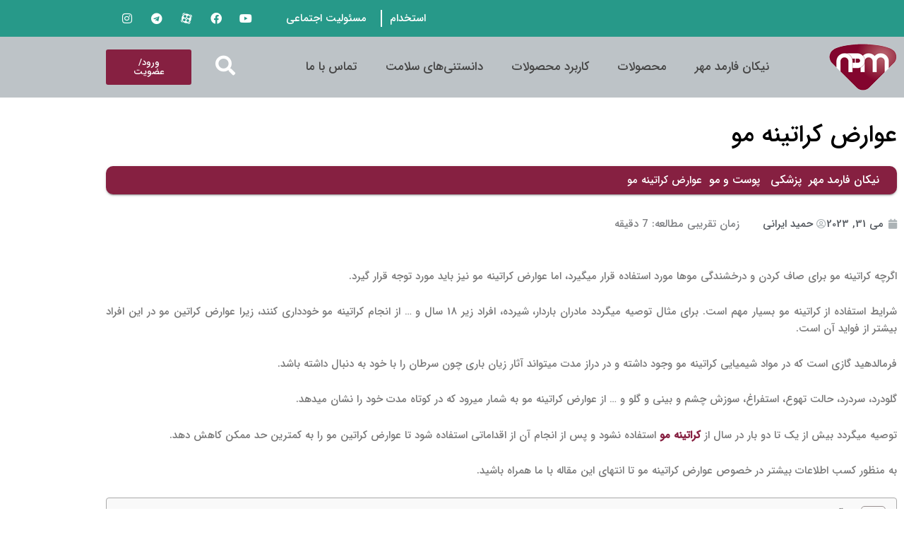

--- FILE ---
content_type: text/html; charset=UTF-8
request_url: https://nikanpharma.com/hair-keratin-complications/
body_size: 67947
content:
<!DOCTYPE html>
<html dir="rtl" lang="fa-IR" prefix="og: https://ogp.me/ns#">
<head><meta charset="UTF-8"><script>if(navigator.userAgent.match(/MSIE|Internet Explorer/i)||navigator.userAgent.match(/Trident\/7\..*?rv:11/i)){var href=document.location.href;if(!href.match(/[?&]nowprocket/)){if(href.indexOf("?")==-1){if(href.indexOf("#")==-1){document.location.href=href+"?nowprocket=1"}else{document.location.href=href.replace("#","?nowprocket=1#")}}else{if(href.indexOf("#")==-1){document.location.href=href+"&nowprocket=1"}else{document.location.href=href.replace("#","&nowprocket=1#")}}}}</script><script>class RocketLazyLoadScripts{constructor(){this.v="1.2.5.1",this.triggerEvents=["keydown","mousedown","mousemove","touchmove","touchstart","touchend","wheel"],this.userEventHandler=this._triggerListener.bind(this),this.touchStartHandler=this._onTouchStart.bind(this),this.touchMoveHandler=this._onTouchMove.bind(this),this.touchEndHandler=this._onTouchEnd.bind(this),this.clickHandler=this._onClick.bind(this),this.interceptedClicks=[],this.interceptedClickListeners=[],this._interceptClickListeners(this),window.addEventListener("pageshow",e=>{this.persisted=e.persisted,this.everythingLoaded&&this._triggerLastFunctions()}),document.addEventListener("DOMContentLoaded",()=>{this._preconnect3rdParties()}),this.delayedScripts={normal:[],async:[],defer:[]},this.trash=[],this.allJQueries=[]}_addUserInteractionListener(e){if(document.hidden){e._triggerListener();return}this.triggerEvents.forEach(t=>window.addEventListener(t,e.userEventHandler,{passive:!0})),window.addEventListener("touchstart",e.touchStartHandler,{passive:!0}),window.addEventListener("mousedown",e.touchStartHandler),document.addEventListener("visibilitychange",e.userEventHandler)}_removeUserInteractionListener(){this.triggerEvents.forEach(e=>window.removeEventListener(e,this.userEventHandler,{passive:!0})),document.removeEventListener("visibilitychange",this.userEventHandler)}_onTouchStart(e){"HTML"!==e.target.tagName&&(window.addEventListener("touchend",this.touchEndHandler),window.addEventListener("mouseup",this.touchEndHandler),window.addEventListener("touchmove",this.touchMoveHandler,{passive:!0}),window.addEventListener("mousemove",this.touchMoveHandler),e.target.addEventListener("click",this.clickHandler),this._disableOtherEventListeners(e.target,!0),this._renameDOMAttribute(e.target,"onclick","rocket-onclick"),this._pendingClickStarted())}_onTouchMove(e){window.removeEventListener("touchend",this.touchEndHandler),window.removeEventListener("mouseup",this.touchEndHandler),window.removeEventListener("touchmove",this.touchMoveHandler,{passive:!0}),window.removeEventListener("mousemove",this.touchMoveHandler),e.target.removeEventListener("click",this.clickHandler),this._disableOtherEventListeners(e.target,!1),this._renameDOMAttribute(e.target,"rocket-onclick","onclick"),this._pendingClickFinished()}_onTouchEnd(){window.removeEventListener("touchend",this.touchEndHandler),window.removeEventListener("mouseup",this.touchEndHandler),window.removeEventListener("touchmove",this.touchMoveHandler,{passive:!0}),window.removeEventListener("mousemove",this.touchMoveHandler)}_onClick(e){e.target.removeEventListener("click",this.clickHandler),this._disableOtherEventListeners(e.target,!1),this._renameDOMAttribute(e.target,"rocket-onclick","onclick"),this.interceptedClicks.push(e),e.preventDefault(),e.stopPropagation(),e.stopImmediatePropagation(),this._pendingClickFinished()}_replayClicks(){window.removeEventListener("touchstart",this.touchStartHandler,{passive:!0}),window.removeEventListener("mousedown",this.touchStartHandler),this.interceptedClicks.forEach(e=>{e.target.dispatchEvent(new MouseEvent("click",{view:e.view,bubbles:!0,cancelable:!0}))})}_interceptClickListeners(e){EventTarget.prototype.addEventListenerBase=EventTarget.prototype.addEventListener,EventTarget.prototype.addEventListener=function(t,i,r){"click"!==t||e.windowLoaded||i===e.clickHandler||e.interceptedClickListeners.push({target:this,func:i,options:r}),(this||window).addEventListenerBase(t,i,r)}}_disableOtherEventListeners(e,t){this.interceptedClickListeners.forEach(i=>{i.target===e&&(t?e.removeEventListener("click",i.func,i.options):e.addEventListener("click",i.func,i.options))}),e.parentNode!==document.documentElement&&this._disableOtherEventListeners(e.parentNode,t)}_waitForPendingClicks(){return new Promise(e=>{this._isClickPending?this._pendingClickFinished=e:e()})}_pendingClickStarted(){this._isClickPending=!0}_pendingClickFinished(){this._isClickPending=!1}_renameDOMAttribute(e,t,i){e.hasAttribute&&e.hasAttribute(t)&&(event.target.setAttribute(i,event.target.getAttribute(t)),event.target.removeAttribute(t))}_triggerListener(){this._removeUserInteractionListener(this),"loading"===document.readyState?document.addEventListener("DOMContentLoaded",this._loadEverythingNow.bind(this)):this._loadEverythingNow()}_preconnect3rdParties(){let e=[];document.querySelectorAll("script[type=rocketlazyloadscript][data-rocket-src]").forEach(t=>{let i=t.getAttribute("data-rocket-src");if(i&&0!==i.indexOf("data:")){0===i.indexOf("//")&&(i=location.protocol+i);try{let r=new URL(i).origin;r!==location.origin&&e.push({src:r,crossOrigin:t.crossOrigin||"module"===t.getAttribute("data-rocket-type")})}catch(n){}}}),e=[...new Map(e.map(e=>[JSON.stringify(e),e])).values()],this._batchInjectResourceHints(e,"preconnect")}async _loadEverythingNow(){this.lastBreath=Date.now(),this._delayEventListeners(this),this._delayJQueryReady(this),this._handleDocumentWrite(),this._registerAllDelayedScripts(),this._preloadAllScripts(),await this._loadScriptsFromList(this.delayedScripts.normal),await this._loadScriptsFromList(this.delayedScripts.defer),await this._loadScriptsFromList(this.delayedScripts.async);try{await this._triggerDOMContentLoaded(),await this._pendingWebpackRequests(this),await this._triggerWindowLoad()}catch(e){console.error(e)}window.dispatchEvent(new Event("rocket-allScriptsLoaded")),this.everythingLoaded=!0,this._waitForPendingClicks().then(()=>{this._replayClicks()}),this._emptyTrash()}_registerAllDelayedScripts(){document.querySelectorAll("script[type=rocketlazyloadscript]").forEach(e=>{e.hasAttribute("data-rocket-src")?e.hasAttribute("async")&&!1!==e.async?this.delayedScripts.async.push(e):e.hasAttribute("defer")&&!1!==e.defer||"module"===e.getAttribute("data-rocket-type")?this.delayedScripts.defer.push(e):this.delayedScripts.normal.push(e):this.delayedScripts.normal.push(e)})}async _transformScript(e){if(await this._littleBreath(),!0===e.noModule&&"noModule"in HTMLScriptElement.prototype){e.setAttribute("data-rocket-status","skipped");return}return new Promise(t=>{let i;function r(){(i||e).setAttribute("data-rocket-status","executed"),t()}try{if(navigator.userAgent.indexOf("Firefox/")>0||""===navigator.vendor)i=document.createElement("script"),[...e.attributes].forEach(e=>{let t=e.nodeName;"type"!==t&&("data-rocket-type"===t&&(t="type"),"data-rocket-src"===t&&(t="src"),i.setAttribute(t,e.nodeValue))}),e.text&&(i.text=e.text),i.hasAttribute("src")?(i.addEventListener("load",r),i.addEventListener("error",function(){i.setAttribute("data-rocket-status","failed"),t()}),setTimeout(()=>{i.isConnected||t()},1)):(i.text=e.text,r()),e.parentNode.replaceChild(i,e);else{let n=e.getAttribute("data-rocket-type"),s=e.getAttribute("data-rocket-src");n?(e.type=n,e.removeAttribute("data-rocket-type")):e.removeAttribute("type"),e.addEventListener("load",r),e.addEventListener("error",function(){e.setAttribute("data-rocket-status","failed"),t()}),s?(e.removeAttribute("data-rocket-src"),e.src=s):e.src="data:text/javascript;base64,"+window.btoa(unescape(encodeURIComponent(e.text)))}}catch(a){e.setAttribute("data-rocket-status","failed"),t()}})}async _loadScriptsFromList(e){let t=e.shift();return t&&t.isConnected?(await this._transformScript(t),this._loadScriptsFromList(e)):Promise.resolve()}_preloadAllScripts(){this._batchInjectResourceHints([...this.delayedScripts.normal,...this.delayedScripts.defer,...this.delayedScripts.async],"preload")}_batchInjectResourceHints(e,t){var i=document.createDocumentFragment();e.forEach(e=>{let r=e.getAttribute&&e.getAttribute("data-rocket-src")||e.src;if(r){let n=document.createElement("link");n.href=r,n.rel=t,"preconnect"!==t&&(n.as="script"),e.getAttribute&&"module"===e.getAttribute("data-rocket-type")&&(n.crossOrigin=!0),e.crossOrigin&&(n.crossOrigin=e.crossOrigin),e.integrity&&(n.integrity=e.integrity),i.appendChild(n),this.trash.push(n)}}),document.head.appendChild(i)}_delayEventListeners(e){let t={};function i(i,r){return t[r].eventsToRewrite.indexOf(i)>=0&&!e.everythingLoaded?"rocket-"+i:i}function r(e,r){var n;!t[n=e]&&(t[n]={originalFunctions:{add:n.addEventListener,remove:n.removeEventListener},eventsToRewrite:[]},n.addEventListener=function(){arguments[0]=i(arguments[0],n),t[n].originalFunctions.add.apply(n,arguments)},n.removeEventListener=function(){arguments[0]=i(arguments[0],n),t[n].originalFunctions.remove.apply(n,arguments)}),t[e].eventsToRewrite.push(r)}function n(t,i){let r=t[i];t[i]=null,Object.defineProperty(t,i,{get:()=>r||function(){},set(n){e.everythingLoaded?r=n:t["rocket"+i]=r=n}})}r(document,"DOMContentLoaded"),r(window,"DOMContentLoaded"),r(window,"load"),r(window,"pageshow"),r(document,"readystatechange"),n(document,"onreadystatechange"),n(window,"onload"),n(window,"onpageshow")}_delayJQueryReady(e){let t;function i(t){return e.everythingLoaded?t:t.split(" ").map(e=>"load"===e||0===e.indexOf("load.")?"rocket-jquery-load":e).join(" ")}function r(r){if(r&&r.fn&&!e.allJQueries.includes(r)){r.fn.ready=r.fn.init.prototype.ready=function(t){return e.domReadyFired?t.bind(document)(r):document.addEventListener("rocket-DOMContentLoaded",()=>t.bind(document)(r)),r([])};let n=r.fn.on;r.fn.on=r.fn.init.prototype.on=function(){return this[0]===window&&("string"==typeof arguments[0]||arguments[0]instanceof String?arguments[0]=i(arguments[0]):"object"==typeof arguments[0]&&Object.keys(arguments[0]).forEach(e=>{let t=arguments[0][e];delete arguments[0][e],arguments[0][i(e)]=t})),n.apply(this,arguments),this},e.allJQueries.push(r)}t=r}r(window.jQuery),Object.defineProperty(window,"jQuery",{get:()=>t,set(e){r(e)}})}async _pendingWebpackRequests(e){let t=document.querySelector("script[data-webpack]");async function i(){return new Promise(e=>{t.addEventListener("load",e),t.addEventListener("error",e)})}t&&(await i(),await e._requestAnimFrame(),await e._pendingWebpackRequests(e))}async _triggerDOMContentLoaded(){this.domReadyFired=!0,await this._littleBreath(),document.dispatchEvent(new Event("rocket-readystatechange")),await this._littleBreath(),document.rocketonreadystatechange&&document.rocketonreadystatechange(),await this._littleBreath(),document.dispatchEvent(new Event("rocket-DOMContentLoaded")),await this._littleBreath(),window.dispatchEvent(new Event("rocket-DOMContentLoaded"))}async _triggerWindowLoad(){await this._littleBreath(),document.dispatchEvent(new Event("rocket-readystatechange")),await this._littleBreath(),document.rocketonreadystatechange&&document.rocketonreadystatechange(),await this._littleBreath(),window.dispatchEvent(new Event("rocket-load")),await this._littleBreath(),window.rocketonload&&window.rocketonload(),await this._littleBreath(),this.allJQueries.forEach(e=>e(window).trigger("rocket-jquery-load")),await this._littleBreath();let e=new Event("rocket-pageshow");e.persisted=this.persisted,window.dispatchEvent(e),await this._littleBreath(),window.rocketonpageshow&&window.rocketonpageshow({persisted:this.persisted}),this.windowLoaded=!0}_triggerLastFunctions(){document.onreadystatechange&&document.onreadystatechange(),window.onload&&window.onload(),window.onpageshow&&window.onpageshow({persisted:this.persisted})}_handleDocumentWrite(){let e=new Map;document.write=document.writeln=function(t){let i=document.currentScript;i||console.error("WPRocket unable to document.write this: "+t);let r=document.createRange(),n=i.parentElement,s=e.get(i);void 0===s&&(s=i.nextSibling,e.set(i,s));let a=document.createDocumentFragment();r.setStart(a,0),a.appendChild(r.createContextualFragment(t)),n.insertBefore(a,s)}}async _littleBreath(){Date.now()-this.lastBreath>45&&(await this._requestAnimFrame(),this.lastBreath=Date.now())}async _requestAnimFrame(){return document.hidden?new Promise(e=>setTimeout(e)):new Promise(e=>requestAnimationFrame(e))}_emptyTrash(){this.trash.forEach(e=>e.remove())}static run(){let e=new RocketLazyLoadScripts;e._addUserInteractionListener(e)}}RocketLazyLoadScripts.run();</script>

<meta name="viewport" content="width=device-width, initial-scale=1">
	<link rel="profile" href="https://gmpg.org/xfn/11"> 
	<script type="rocketlazyloadscript">
var theplus_ajax_url = "https://nikanpharma.com/wp-admin/admin-ajax.php";
		var theplus_ajax_post_url = "https://nikanpharma.com/wp-admin/admin-post.php";
		var theplus_nonce = "0273662039";
</script>

<!-- بهینه‌سازی موتور جستجو توسط Rank Math - https://rankmath.com/ -->
<title>عوارض کراتینه مو | ترکیبات فرمالدهید و مضرات آن در کراتین مو</title>
<meta name="description" content="عوارض کراتینه مو شامل ریزش مو، آلرژی، سرطان زا بودن و ... است. به دلیل وجود گاز فرمالدهید، عوارض کراتین مو برای آرایشگران که در معرض آن هستند بیش از سایرین است."/>
<meta name="robots" content="follow, index, max-snippet:-1, max-video-preview:-1, max-image-preview:large"/>
<link rel="canonical" href="https://nikanpharma.com/hair-keratin-complications/" />
<meta property="og:locale" content="fa_IR" />
<meta property="og:type" content="article" />
<meta property="og:title" content="عوارض کراتینه مو | ترکیبات فرمالدهید و مضرات آن در کراتین مو" />
<meta property="og:description" content="عوارض کراتینه مو شامل ریزش مو، آلرژی، سرطان زا بودن و ... است. به دلیل وجود گاز فرمالدهید، عوارض کراتین مو برای آرایشگران که در معرض آن هستند بیش از سایرین است." />
<meta property="og:url" content="https://nikanpharma.com/hair-keratin-complications/" />
<meta property="og:site_name" content="nikanpharmedmehr" />
<meta property="article:section" content="پوست و مو" />
<meta property="og:updated_time" content="2023-12-25T20:13:08+03:30" />
<meta property="og:image" content="https://nikanpharma.com/wp-content/uploads/2023/05/عوارض-کراتینه-مو.jpg" />
<meta property="og:image:secure_url" content="https://nikanpharma.com/wp-content/uploads/2023/05/عوارض-کراتینه-مو.jpg" />
<meta property="og:image:width" content="846" />
<meta property="og:image:height" content="400" />
<meta property="og:image:alt" content="عوارض کراتینه مو" />
<meta property="og:image:type" content="image/jpeg" />
<meta property="article:published_time" content="2023-05-31T12:00:00+03:30" />
<meta property="article:modified_time" content="2023-12-25T20:13:08+03:30" />
<meta name="twitter:card" content="summary_large_image" />
<meta name="twitter:title" content="عوارض کراتینه مو | ترکیبات فرمالدهید و مضرات آن در کراتین مو" />
<meta name="twitter:description" content="عوارض کراتینه مو شامل ریزش مو، آلرژی، سرطان زا بودن و ... است. به دلیل وجود گاز فرمالدهید، عوارض کراتین مو برای آرایشگران که در معرض آن هستند بیش از سایرین است." />
<meta name="twitter:image" content="https://nikanpharma.com/wp-content/uploads/2023/05/عوارض-کراتینه-مو.jpg" />
<meta name="twitter:label1" content="نویسنده" />
<meta name="twitter:data1" content="حمید ایرانی" />
<meta name="twitter:label2" content="زمان خواندن" />
<meta name="twitter:data2" content="9 دقیقه" />
<script type="application/ld+json" class="rank-math-schema">{"@context":"https://schema.org","@graph":[{"@type":"Place","@id":"https://nikanpharma.com/#place","address":{"@type":"PostalAddress","streetAddress":"\u0634\u0647\u0631\u06a9 \u063a\u0631\u0628-\u0627\u06cc\u0648\u0627\u0646\u06a9-\u062e\u06cc\u0627\u0628\u0627\u0646 \u0627\u0633\u062a\u0627\u062f \u0634\u062c\u0631\u06cc\u0627\u0646 \u0634\u0645\u0627\u0644\u06cc-\u062e\u06cc\u0627\u0628\u0627\u0646 \u06cc\u0627\u0632\u062f\u0647\u0645-\u067e\u0644\u0627\u06a92/1","addressLocality":"\u0634\u0647\u0631\u06a9 \u063a\u0631\u0628","postalCode":"1467875563","addressCountry":"\u0627\u06cc\u0631\u0627\u0646"}},{"@type":["HealthAndBeautyBusiness","Organization"],"@id":"https://nikanpharma.com/#organization","name":"\u0646\u06cc\u06a9\u0627\u0646 \u0641\u0627\u0631\u0645\u062f \u0645\u0647\u0631","url":"https://nikanpharma.com","email":"Support@nikanpharma.com","address":{"@type":"PostalAddress","streetAddress":"\u0634\u0647\u0631\u06a9 \u063a\u0631\u0628-\u0627\u06cc\u0648\u0627\u0646\u06a9-\u062e\u06cc\u0627\u0628\u0627\u0646 \u0627\u0633\u062a\u0627\u062f \u0634\u062c\u0631\u06cc\u0627\u0646 \u0634\u0645\u0627\u0644\u06cc-\u062e\u06cc\u0627\u0628\u0627\u0646 \u06cc\u0627\u0632\u062f\u0647\u0645-\u067e\u0644\u0627\u06a92/1","addressLocality":"\u0634\u0647\u0631\u06a9 \u063a\u0631\u0628","postalCode":"1467875563","addressCountry":"\u0627\u06cc\u0631\u0627\u0646"},"logo":{"@type":"ImageObject","@id":"https://nikanpharma.com/#logo","url":"https://nikanpharma.com/wp-content/uploads/2021/12/logo-sqr-min.png","contentUrl":"https://nikanpharma.com/wp-content/uploads/2021/12/logo-sqr-min.png","caption":"nikanpharmedmehr","inLanguage":"fa-IR","width":"1346","height":"1346"},"openingHours":["Monday,Tuesday,Wednesday,Saturday,Sunday 09:00-17:00","Thursday,Friday \u062a\u0639\u0637\u06cc\u0644"],"location":{"@id":"https://nikanpharma.com/#place"},"image":{"@id":"https://nikanpharma.com/#logo"},"telephone":"02158201000"},{"@type":"WebSite","@id":"https://nikanpharma.com/#website","url":"https://nikanpharma.com","name":"nikanpharmedmehr","publisher":{"@id":"https://nikanpharma.com/#organization"},"inLanguage":"fa-IR"},{"@type":"ImageObject","@id":"https://nikanpharma.com/wp-content/uploads/2023/05/\u0639\u0648\u0627\u0631\u0636-\u06a9\u0631\u0627\u062a\u06cc\u0646\u0647-\u0645\u0648.jpg","url":"https://nikanpharma.com/wp-content/uploads/2023/05/\u0639\u0648\u0627\u0631\u0636-\u06a9\u0631\u0627\u062a\u06cc\u0646\u0647-\u0645\u0648.jpg","width":"846","height":"400","caption":"\u0639\u0648\u0627\u0631\u0636 \u06a9\u0631\u0627\u062a\u06cc\u0646\u0647 \u0645\u0648","inLanguage":"fa-IR"},{"@type":"BreadcrumbList","@id":"https://nikanpharma.com/hair-keratin-complications/#breadcrumb","itemListElement":[{"@type":"ListItem","position":"1","item":{"@id":"https://nikanpharma.com","name":"\u0646\u06cc\u06a9\u0627\u0646 \u0641\u0627\u0631\u0645\u062f \u0645\u0647\u0631"}},{"@type":"ListItem","position":"2","item":{"@id":"https://nikanpharma.com/category/%d9%85%d9%82%d8%a7%d9%84%d8%a7%d8%aa/","name":"\u067e\u0632\u0634\u06a9\u06cc"}},{"@type":"ListItem","position":"3","item":{"@id":"https://nikanpharma.com/category/%d9%85%d9%82%d8%a7%d9%84%d8%a7%d8%aa/%d9%be%d9%88%d8%b3%d8%aa-%d9%88-%d9%85%d9%88/","name":"\u067e\u0648\u0633\u062a \u0648 \u0645\u0648"}},{"@type":"ListItem","position":"4","item":{"@id":"https://nikanpharma.com/hair-keratin-complications/","name":"\u0639\u0648\u0627\u0631\u0636 \u06a9\u0631\u0627\u062a\u06cc\u0646\u0647 \u0645\u0648"}}]},{"@type":"WebPage","@id":"https://nikanpharma.com/hair-keratin-complications/#webpage","url":"https://nikanpharma.com/hair-keratin-complications/","name":"\u0639\u0648\u0627\u0631\u0636 \u06a9\u0631\u0627\u062a\u06cc\u0646\u0647 \u0645\u0648 | \u062a\u0631\u06a9\u06cc\u0628\u0627\u062a \u0641\u0631\u0645\u0627\u0644\u062f\u0647\u06cc\u062f \u0648 \u0645\u0636\u0631\u0627\u062a \u0622\u0646 \u062f\u0631 \u06a9\u0631\u0627\u062a\u06cc\u0646 \u0645\u0648","datePublished":"2023-05-31T12:00:00+03:30","dateModified":"2023-12-25T20:13:08+03:30","isPartOf":{"@id":"https://nikanpharma.com/#website"},"primaryImageOfPage":{"@id":"https://nikanpharma.com/wp-content/uploads/2023/05/\u0639\u0648\u0627\u0631\u0636-\u06a9\u0631\u0627\u062a\u06cc\u0646\u0647-\u0645\u0648.jpg"},"inLanguage":"fa-IR","breadcrumb":{"@id":"https://nikanpharma.com/hair-keratin-complications/#breadcrumb"}},{"@type":"Person","@id":"https://nikanpharma.com/author/npmirani/","name":"\u062d\u0645\u06cc\u062f \u0627\u06cc\u0631\u0627\u0646\u06cc","url":"https://nikanpharma.com/author/npmirani/","image":{"@type":"ImageObject","@id":"https://secure.gravatar.com/avatar/4a9a7186e9ef44b599a1fed5e9b73bee6ad5a4d7dec9c7f073682b3465ef06b3?s=96&amp;d=mm&amp;r=g","url":"https://secure.gravatar.com/avatar/4a9a7186e9ef44b599a1fed5e9b73bee6ad5a4d7dec9c7f073682b3465ef06b3?s=96&amp;d=mm&amp;r=g","caption":"\u062d\u0645\u06cc\u062f \u0627\u06cc\u0631\u0627\u0646\u06cc","inLanguage":"fa-IR"},"sameAs":["https://nikanpharma.com"],"worksFor":{"@id":"https://nikanpharma.com/#organization"}},{"@type":"Article","headline":"\u0639\u0648\u0627\u0631\u0636 \u06a9\u0631\u0627\u062a\u06cc\u0646\u0647 \u0645\u0648 | \u062a\u0631\u06a9\u06cc\u0628\u0627\u062a \u0641\u0631\u0645\u0627\u0644\u062f\u0647\u06cc\u062f \u0648 \u0645\u0636\u0631\u0627\u062a \u0622\u0646 \u062f\u0631 \u06a9\u0631\u0627\u062a\u06cc\u0646 \u0645\u0648","keywords":"\u0639\u0648\u0627\u0631\u0636 \u06a9\u0631\u0627\u062a\u06cc\u0646\u0647 \u0645\u0648","datePublished":"2023-05-31T12:00:00+03:30","dateModified":"2023-12-25T20:13:08+03:30","articleSection":"\u067e\u0648\u0633\u062a \u0648 \u0645\u0648","author":{"@id":"https://nikanpharma.com/author/npmirani/","name":"\u062d\u0645\u06cc\u062f \u0627\u06cc\u0631\u0627\u0646\u06cc"},"publisher":{"@id":"https://nikanpharma.com/#organization"},"description":"\u0639\u0648\u0627\u0631\u0636 \u06a9\u0631\u0627\u062a\u06cc\u0646\u0647 \u0645\u0648 \u0634\u0627\u0645\u0644 \u0631\u06cc\u0632\u0634 \u0645\u0648\u060c \u0622\u0644\u0631\u0698\u06cc\u060c \u0633\u0631\u0637\u0627\u0646 \u0632\u0627 \u0628\u0648\u062f\u0646 \u0648 ... \u0627\u0633\u062a. \u0628\u0647 \u062f\u0644\u06cc\u0644 \u0648\u062c\u0648\u062f \u06af\u0627\u0632 \u0641\u0631\u0645\u0627\u0644\u062f\u0647\u06cc\u062f\u060c \u0639\u0648\u0627\u0631\u0636 \u06a9\u0631\u0627\u062a\u06cc\u0646 \u0645\u0648 \u0628\u0631\u0627\u06cc \u0622\u0631\u0627\u06cc\u0634\u06af\u0631\u0627\u0646 \u06a9\u0647 \u062f\u0631 \u0645\u0639\u0631\u0636 \u0622\u0646 \u0647\u0633\u062a\u0646\u062f \u0628\u06cc\u0634 \u0627\u0632 \u0633\u0627\u06cc\u0631\u06cc\u0646 \u0627\u0633\u062a.","name":"\u0639\u0648\u0627\u0631\u0636 \u06a9\u0631\u0627\u062a\u06cc\u0646\u0647 \u0645\u0648 | \u062a\u0631\u06a9\u06cc\u0628\u0627\u062a \u0641\u0631\u0645\u0627\u0644\u062f\u0647\u06cc\u062f \u0648 \u0645\u0636\u0631\u0627\u062a \u0622\u0646 \u062f\u0631 \u06a9\u0631\u0627\u062a\u06cc\u0646 \u0645\u0648","@id":"https://nikanpharma.com/hair-keratin-complications/#richSnippet","isPartOf":{"@id":"https://nikanpharma.com/hair-keratin-complications/#webpage"},"image":{"@id":"https://nikanpharma.com/wp-content/uploads/2023/05/\u0639\u0648\u0627\u0631\u0636-\u06a9\u0631\u0627\u062a\u06cc\u0646\u0647-\u0645\u0648.jpg"},"inLanguage":"fa-IR","mainEntityOfPage":{"@id":"https://nikanpharma.com/hair-keratin-complications/#webpage"}}]}</script>
<!-- /افزونه سئو ورپرس Rank Math -->

<link rel='dns-prefetch' href='//maps.googleapis.com' />
<link rel="alternate" type="application/rss+xml" title="nikanpharmedmehr &raquo; خوراک" href="https://nikanpharma.com/feed/" />
<link rel="alternate" type="application/rss+xml" title="nikanpharmedmehr &raquo; خوراک دیدگاه‌ها" href="https://nikanpharma.com/comments/feed/" />
<link rel="alternate" type="application/rss+xml" title="nikanpharmedmehr &raquo; عوارض کراتینه مو خوراک دیدگاه‌ها" href="https://nikanpharma.com/hair-keratin-complications/feed/" />
<style id='wp-img-auto-sizes-contain-inline-css'>
img:is([sizes=auto i],[sizes^="auto," i]){contain-intrinsic-size:3000px 1500px}
/*# sourceURL=wp-img-auto-sizes-contain-inline-css */
</style>
<style id='cf-frontend-style-inline-css'>
@font-face{font-family:'IRANSansWeb(FaNum)_Medium';font-weight:100;font-display:auto;src:url('https://nikanpharma.com/wp-content/uploads/2021/06/IRANSansWebFaNum_Medium.woff2') format('woff2'),
url('https://nikanpharma.com/wp-content/uploads/2021/06/IRANSansWebFaNum_Medium.woff') format('woff'),
url('https://nikanpharma.com/wp-content/uploads/2021/06/IRANSansWebFaNum_Medium.ttf') format('truetype'),
url('https://nikanpharma.com/wp-content/uploads/2021/06/IRANSansWebFaNum_Medium.eot?#iefix') format('embedded-opentype');}
@font-face{font-family:'IRANSansWeb_Medium';font-weight:100;font-display:auto;src:url('https://nikanpharma.com/wp-content/uploads/2021/09/IRANSansWeb_Medium.woff2') format('woff2'),
url('https://nikanpharma.com/wp-content/uploads/2021/09/IRANSansWeb_Medium.woff') format('woff'),
url('https://nikanpharma.com/wp-content/uploads/2021/09/IRANSansWeb_Medium.ttf') format('truetype'),
url('https://nikanpharma.com/wp-content/uploads/2021/09/IRANSansWeb_Medium.eot?#iefix') format('embedded-opentype');}
/*# sourceURL=cf-frontend-style-inline-css */
</style>
<link data-minify="1" rel='stylesheet' id='astra-theme-css-rtl-css' href='https://nikanpharma.com/wp-content/cache/min/1/wp-content/themes/astra/assets/css/minified/main.min-rtl.css?ver=1769322988' media='all' />
<style id='astra-theme-css-inline-css'>
.ast-no-sidebar .entry-content .alignfull {margin-left: calc( -50vw + 50%);margin-right: calc( -50vw + 50%);max-width: 100vw;width: 100vw;}.ast-no-sidebar .entry-content .alignwide {margin-left: calc(-41vw + 50%);margin-right: calc(-41vw + 50%);max-width: unset;width: unset;}.ast-no-sidebar .entry-content .alignfull .alignfull,.ast-no-sidebar .entry-content .alignfull .alignwide,.ast-no-sidebar .entry-content .alignwide .alignfull,.ast-no-sidebar .entry-content .alignwide .alignwide,.ast-no-sidebar .entry-content .wp-block-column .alignfull,.ast-no-sidebar .entry-content .wp-block-column .alignwide{width: 100%;margin-left: auto;margin-right: auto;}.wp-block-gallery,.blocks-gallery-grid {margin: 0;}.wp-block-separator {max-width: 100px;}.wp-block-separator.is-style-wide,.wp-block-separator.is-style-dots {max-width: none;}.entry-content .has-2-columns .wp-block-column:first-child {padding-right: 10px;}.entry-content .has-2-columns .wp-block-column:last-child {padding-left: 10px;}@media (max-width: 782px) {.entry-content .wp-block-columns .wp-block-column {flex-basis: 100%;}.entry-content .has-2-columns .wp-block-column:first-child {padding-right: 0;}.entry-content .has-2-columns .wp-block-column:last-child {padding-left: 0;}}body .entry-content .wp-block-latest-posts {margin-left: 0;}body .entry-content .wp-block-latest-posts li {list-style: none;}.ast-no-sidebar .ast-container .entry-content .wp-block-latest-posts {margin-left: 0;}.ast-header-break-point .entry-content .alignwide {margin-left: auto;margin-right: auto;}.entry-content .blocks-gallery-item img {margin-bottom: auto;}.wp-block-pullquote {border-top: 4px solid #555d66;border-bottom: 4px solid #555d66;color: #40464d;}:root{--ast-post-nav-space:0;--ast-container-default-xlg-padding:6.67em;--ast-container-default-lg-padding:5.67em;--ast-container-default-slg-padding:4.34em;--ast-container-default-md-padding:3.34em;--ast-container-default-sm-padding:6.67em;--ast-container-default-xs-padding:2.4em;--ast-container-default-xxs-padding:1.4em;--ast-code-block-background:#EEEEEE;--ast-comment-inputs-background:#FAFAFA;--ast-normal-container-width:1200px;--ast-narrow-container-width:750px;--ast-blog-title-font-weight:normal;--ast-blog-meta-weight:inherit;--ast-global-color-primary:var(--ast-global-color-5);--ast-global-color-secondary:var(--ast-global-color-4);--ast-global-color-alternate-background:var(--ast-global-color-7);--ast-global-color-subtle-background:var(--ast-global-color-6);--ast-bg-style-guide:#F8FAFC;--ast-shadow-style-guide:0px 0px 4px 0 #00000057;--ast-global-dark-bg-style:#fff;--ast-global-dark-lfs:#fbfbfb;--ast-widget-bg-color:#fafafa;--ast-wc-container-head-bg-color:#fbfbfb;--ast-title-layout-bg:#eeeeee;--ast-search-border-color:#e7e7e7;--ast-lifter-hover-bg:#e6e6e6;--ast-gallery-block-color:#000;--srfm-color-input-label:var(--ast-global-color-2);}html{font-size:93.75%;}a,.page-title{color:var(--ast-global-color-0);}a:hover,a:focus{color:var(--ast-global-color-1);}body,button,input,select,textarea,.ast-button,.ast-custom-button{font-family:IRANSansWeb(FaNum)_Medium,Helvetica,Arial,sans-serif;font-weight:normal;font-size:15px;font-size:1rem;line-height:var(--ast-body-line-height,1.65em);}blockquote{color:var(--ast-global-color-3);}h1,h2,h3,h4,h5,h6,.entry-content :where(h1,h2,h3,h4,h5,h6),.site-title,.site-title a{font-family:IRANSansWeb(FaNum)_Medium,Helvetica,Arial,sans-serif;font-weight:normal;}.site-title{font-size:35px;font-size:2.3333333333333rem;display:block;}.site-header .site-description{font-size:15px;font-size:1rem;display:none;}.entry-title{font-size:26px;font-size:1.7333333333333rem;}.archive .ast-article-post .ast-article-inner,.blog .ast-article-post .ast-article-inner,.archive .ast-article-post .ast-article-inner:hover,.blog .ast-article-post .ast-article-inner:hover{overflow:hidden;}h1,.entry-content :where(h1){font-size:40px;font-size:2.6666666666667rem;font-weight:normal;font-family:IRANSansWeb(FaNum)_Medium,Helvetica,Arial,sans-serif;line-height:1.4em;}h2,.entry-content :where(h2){font-size:32px;font-size:2.1333333333333rem;font-weight:normal;font-family:IRANSansWeb(FaNum)_Medium,Helvetica,Arial,sans-serif;line-height:1.3em;}h3,.entry-content :where(h3){font-size:26px;font-size:1.7333333333333rem;font-weight:normal;font-family:IRANSansWeb(FaNum)_Medium,Helvetica,Arial,sans-serif;line-height:1.3em;}h4,.entry-content :where(h4){font-size:24px;font-size:1.6rem;line-height:1.2em;font-weight:normal;font-family:IRANSansWeb(FaNum)_Medium,Helvetica,Arial,sans-serif;}h5,.entry-content :where(h5){font-size:20px;font-size:1.3333333333333rem;line-height:1.2em;font-weight:normal;font-family:IRANSansWeb(FaNum)_Medium,Helvetica,Arial,sans-serif;}h6,.entry-content :where(h6){font-size:16px;font-size:1.0666666666667rem;line-height:1.25em;font-weight:normal;font-family:IRANSansWeb(FaNum)_Medium,Helvetica,Arial,sans-serif;}::selection{background-color:var(--ast-global-color-0);color:#ffffff;}body,h1,h2,h3,h4,h5,h6,.entry-title a,.entry-content :where(h1,h2,h3,h4,h5,h6){color:var(--ast-global-color-3);}.tagcloud a:hover,.tagcloud a:focus,.tagcloud a.current-item{color:#ffffff;border-color:var(--ast-global-color-0);background-color:var(--ast-global-color-0);}input:focus,input[type="text"]:focus,input[type="email"]:focus,input[type="url"]:focus,input[type="password"]:focus,input[type="reset"]:focus,input[type="search"]:focus,textarea:focus{border-color:var(--ast-global-color-0);}input[type="radio"]:checked,input[type=reset],input[type="checkbox"]:checked,input[type="checkbox"]:hover:checked,input[type="checkbox"]:focus:checked,input[type=range]::-webkit-slider-thumb{border-color:var(--ast-global-color-0);background-color:var(--ast-global-color-0);box-shadow:none;}.site-footer a:hover + .post-count,.site-footer a:focus + .post-count{background:var(--ast-global-color-0);border-color:var(--ast-global-color-0);}.single .nav-links .nav-previous,.single .nav-links .nav-next{color:var(--ast-global-color-0);}.entry-meta,.entry-meta *{line-height:1.45;color:var(--ast-global-color-0);}.entry-meta a:not(.ast-button):hover,.entry-meta a:not(.ast-button):hover *,.entry-meta a:not(.ast-button):focus,.entry-meta a:not(.ast-button):focus *,.page-links > .page-link,.page-links .page-link:hover,.post-navigation a:hover{color:var(--ast-global-color-1);}#cat option,.secondary .calendar_wrap thead a,.secondary .calendar_wrap thead a:visited{color:var(--ast-global-color-0);}.secondary .calendar_wrap #today,.ast-progress-val span{background:var(--ast-global-color-0);}.secondary a:hover + .post-count,.secondary a:focus + .post-count{background:var(--ast-global-color-0);border-color:var(--ast-global-color-0);}.calendar_wrap #today > a{color:#ffffff;}.page-links .page-link,.single .post-navigation a{color:var(--ast-global-color-0);}.ast-search-menu-icon .search-form button.search-submit{padding:0 4px;}.ast-search-menu-icon form.search-form{padding-right:0;}.ast-search-menu-icon.slide-search input.search-field{width:0;}.ast-header-search .ast-search-menu-icon.ast-dropdown-active .search-form,.ast-header-search .ast-search-menu-icon.ast-dropdown-active .search-field:focus{transition:all 0.2s;}.search-form input.search-field:focus{outline:none;}.widget-title,.widget .wp-block-heading{font-size:21px;font-size:1.4rem;color:var(--ast-global-color-3);}.single .ast-author-details .author-title{color:var(--ast-global-color-1);}.ast-search-menu-icon.slide-search a:focus-visible:focus-visible,.astra-search-icon:focus-visible,#close:focus-visible,a:focus-visible,.ast-menu-toggle:focus-visible,.site .skip-link:focus-visible,.wp-block-loginout input:focus-visible,.wp-block-search.wp-block-search__button-inside .wp-block-search__inside-wrapper,.ast-header-navigation-arrow:focus-visible,.ast-orders-table__row .ast-orders-table__cell:focus-visible,a#ast-apply-coupon:focus-visible,#ast-apply-coupon:focus-visible,#close:focus-visible,.button.search-submit:focus-visible,#search_submit:focus,.normal-search:focus-visible,.ast-header-account-wrap:focus-visible,.astra-cart-drawer-close:focus,.ast-single-variation:focus,.ast-button:focus{outline-style:dotted;outline-color:inherit;outline-width:thin;}input:focus,input[type="text"]:focus,input[type="email"]:focus,input[type="url"]:focus,input[type="password"]:focus,input[type="reset"]:focus,input[type="search"]:focus,input[type="number"]:focus,textarea:focus,.wp-block-search__input:focus,[data-section="section-header-mobile-trigger"] .ast-button-wrap .ast-mobile-menu-trigger-minimal:focus,.ast-mobile-popup-drawer.active .menu-toggle-close:focus,#ast-scroll-top:focus,#coupon_code:focus,#ast-coupon-code:focus{border-style:dotted;border-color:inherit;border-width:thin;}input{outline:none;}.ast-logo-title-inline .site-logo-img{padding-right:1em;}.site-logo-img img{ transition:all 0.2s linear;}body .ast-oembed-container *{position:absolute;top:0;width:100%;height:100%;right:0;}body .wp-block-embed-pocket-casts .ast-oembed-container *{position:unset;}.ast-single-post-featured-section + article {margin-top: 2em;}.site-content .ast-single-post-featured-section img {width: 100%;overflow: hidden;object-fit: cover;}.site > .ast-single-related-posts-container {margin-top: 0;}@media (min-width: 922px) {.ast-desktop .ast-container--narrow {max-width: var(--ast-narrow-container-width);margin: 0 auto;}}.ast-page-builder-template .hentry {margin: 0;}.ast-page-builder-template .site-content > .ast-container {max-width: 100%;padding: 0;}.ast-page-builder-template .site .site-content #primary {padding: 0;margin: 0;}.ast-page-builder-template .no-results {text-align: center;margin: 4em auto;}.ast-page-builder-template .ast-pagination {padding: 2em;}.ast-page-builder-template .entry-header.ast-no-title.ast-no-thumbnail {margin-top: 0;}.ast-page-builder-template .entry-header.ast-header-without-markup {margin-top: 0;margin-bottom: 0;}.ast-page-builder-template .entry-header.ast-no-title.ast-no-meta {margin-bottom: 0;}.ast-page-builder-template.single .post-navigation {padding-bottom: 2em;}.ast-page-builder-template.single-post .site-content > .ast-container {max-width: 100%;}.ast-page-builder-template .entry-header {margin-top: 4em;margin-left: auto;margin-right: auto;padding-left: 20px;padding-right: 20px;}.single.ast-page-builder-template .entry-header {padding-left: 20px;padding-right: 20px;}.ast-page-builder-template .ast-archive-description {margin: 4em auto 0;padding-left: 20px;padding-right: 20px;}.ast-page-builder-template.ast-no-sidebar .entry-content .alignwide {margin-left: 0;margin-right: 0;}@media (max-width:921.9px){#ast-desktop-header{display:none;}}@media (min-width:922px){#ast-mobile-header{display:none;}}@media( max-width: 420px ) {.single .nav-links .nav-previous,.single .nav-links .nav-next {width: 100%;text-align: center;}}.wp-block-buttons.aligncenter{justify-content:center;}@media (max-width:921px){.ast-theme-transparent-header #primary,.ast-theme-transparent-header #secondary{padding:0;}}@media (max-width:921px){.ast-plain-container.ast-no-sidebar #primary{padding:0;}}.ast-plain-container.ast-no-sidebar #primary{margin-top:0;margin-bottom:0;}@media (min-width:1200px){.wp-block-group .has-background{padding:20px;}}@media (min-width:1200px){.ast-plain-container.ast-no-sidebar .entry-content .alignwide .wp-block-cover__inner-container,.ast-plain-container.ast-no-sidebar .entry-content .alignfull .wp-block-cover__inner-container{width:1240px;}}@media (min-width:1200px){.wp-block-cover-image.alignwide .wp-block-cover__inner-container,.wp-block-cover.alignwide .wp-block-cover__inner-container,.wp-block-cover-image.alignfull .wp-block-cover__inner-container,.wp-block-cover.alignfull .wp-block-cover__inner-container{width:100%;}}.wp-block-columns{margin-bottom:unset;}.wp-block-image.size-full{margin:2rem 0;}.wp-block-separator.has-background{padding:0;}.wp-block-gallery{margin-bottom:1.6em;}.wp-block-group{padding-top:4em;padding-bottom:4em;}.wp-block-group__inner-container .wp-block-columns:last-child,.wp-block-group__inner-container :last-child,.wp-block-table table{margin-bottom:0;}.blocks-gallery-grid{width:100%;}.wp-block-navigation-link__content{padding:5px 0;}.wp-block-group .wp-block-group .has-text-align-center,.wp-block-group .wp-block-column .has-text-align-center{max-width:100%;}.has-text-align-center{margin:0 auto;}@media (min-width:1200px){.wp-block-cover__inner-container,.alignwide .wp-block-group__inner-container,.alignfull .wp-block-group__inner-container{max-width:1200px;margin:0 auto;}.wp-block-group.alignnone,.wp-block-group.aligncenter,.wp-block-group.alignleft,.wp-block-group.alignright,.wp-block-group.alignwide,.wp-block-columns.alignwide{margin:2rem 0 1rem 0;}}@media (max-width:1200px){.wp-block-group{padding:3em;}.wp-block-group .wp-block-group{padding:1.5em;}.wp-block-columns,.wp-block-column{margin:1rem 0;}}@media (min-width:921px){.wp-block-columns .wp-block-group{padding:2em;}}@media (max-width:544px){.wp-block-cover-image .wp-block-cover__inner-container,.wp-block-cover .wp-block-cover__inner-container{width:unset;}.wp-block-cover,.wp-block-cover-image{padding:2em 0;}.wp-block-group,.wp-block-cover{padding:2em;}.wp-block-media-text__media img,.wp-block-media-text__media video{width:unset;max-width:100%;}.wp-block-media-text.has-background .wp-block-media-text__content{padding:1em;}}.wp-block-image.aligncenter{margin-left:auto;margin-right:auto;}.wp-block-table.aligncenter{margin-left:auto;margin-right:auto;}@media (min-width:544px){.entry-content .wp-block-media-text.has-media-on-the-right .wp-block-media-text__content{padding:0 8% 0 0;}.entry-content .wp-block-media-text .wp-block-media-text__content{padding:0 0 0 8%;}.ast-plain-container .site-content .entry-content .has-custom-content-position.is-position-bottom-left > *,.ast-plain-container .site-content .entry-content .has-custom-content-position.is-position-bottom-right > *,.ast-plain-container .site-content .entry-content .has-custom-content-position.is-position-top-left > *,.ast-plain-container .site-content .entry-content .has-custom-content-position.is-position-top-right > *,.ast-plain-container .site-content .entry-content .has-custom-content-position.is-position-center-right > *,.ast-plain-container .site-content .entry-content .has-custom-content-position.is-position-center-left > *{margin:0;}}@media (max-width:544px){.entry-content .wp-block-media-text .wp-block-media-text__content{padding:8% 0;}.wp-block-media-text .wp-block-media-text__media img{width:auto;max-width:100%;}}.wp-block-button.is-style-outline .wp-block-button__link{border-color:var(--ast-global-color-0);border-top-width:2px;border-right-width:2px;border-bottom-width:2px;border-left-width:2px;}div.wp-block-button.is-style-outline > .wp-block-button__link:not(.has-text-color),div.wp-block-button.wp-block-button__link.is-style-outline:not(.has-text-color){color:var(--ast-global-color-0);}.wp-block-button.is-style-outline .wp-block-button__link:hover,.wp-block-buttons .wp-block-button.is-style-outline .wp-block-button__link:focus,.wp-block-buttons .wp-block-button.is-style-outline > .wp-block-button__link:not(.has-text-color):hover,.wp-block-buttons .wp-block-button.wp-block-button__link.is-style-outline:not(.has-text-color):hover{color:#ffffff;background-color:var(--ast-global-color-1);border-color:var(--ast-global-color-1);}.post-page-numbers.current .page-link,.ast-pagination .page-numbers.current{color:#ffffff;border-color:var(--ast-global-color-0);background-color:var(--ast-global-color-0);}@media (max-width:921px){.wp-block-button.is-style-outline .wp-block-button__link{padding-top:calc(15px - 2px);padding-right:calc(30px - 2px);padding-bottom:calc(15px - 2px);padding-left:calc(30px - 2px);}}@media (max-width:544px){.wp-block-button.is-style-outline .wp-block-button__link{padding-top:calc(15px - 2px);padding-right:calc(30px - 2px);padding-bottom:calc(15px - 2px);padding-left:calc(30px - 2px);}}@media (min-width:544px){.entry-content > .alignleft{margin-left:20px;}.entry-content > .alignright{margin-right:20px;}.wp-block-group.has-background{padding:20px;}}.wp-block-buttons .wp-block-button.is-style-outline .wp-block-button__link.wp-element-button,.ast-outline-button,.wp-block-uagb-buttons-child .uagb-buttons-repeater.ast-outline-button{border-color:var(--ast-global-color-0);border-top-width:2px;border-right-width:2px;border-bottom-width:2px;border-left-width:2px;font-family:inherit;font-weight:inherit;line-height:1em;}.wp-block-buttons .wp-block-button.is-style-outline > .wp-block-button__link:not(.has-text-color),.wp-block-buttons .wp-block-button.wp-block-button__link.is-style-outline:not(.has-text-color),.ast-outline-button{color:var(--ast-global-color-0);}.wp-block-button.is-style-outline .wp-block-button__link:hover,.wp-block-buttons .wp-block-button.is-style-outline .wp-block-button__link:focus,.wp-block-buttons .wp-block-button.is-style-outline > .wp-block-button__link:not(.has-text-color):hover,.wp-block-buttons .wp-block-button.wp-block-button__link.is-style-outline:not(.has-text-color):hover,.ast-outline-button:hover,.ast-outline-button:focus,.wp-block-uagb-buttons-child .uagb-buttons-repeater.ast-outline-button:hover,.wp-block-uagb-buttons-child .uagb-buttons-repeater.ast-outline-button:focus{color:#ffffff;background-color:var(--ast-global-color-1);border-color:var(--ast-global-color-1);}.wp-block-button .wp-block-button__link.wp-element-button.is-style-outline:not(.has-background),.wp-block-button.is-style-outline>.wp-block-button__link.wp-element-button:not(.has-background),.ast-outline-button{background-color:transparent;}.entry-content[data-ast-blocks-layout] > figure{margin-bottom:1em;}h1.widget-title{font-weight:normal;}h2.widget-title{font-weight:normal;}h3.widget-title{font-weight:normal;}.elementor-widget-container .elementor-loop-container .e-loop-item[data-elementor-type="loop-item"]{width:100%;}@media (max-width:921px){.ast-separate-container #primary,.ast-separate-container #secondary{padding:1.5em 0;}#primary,#secondary{padding:1.5em 0;margin:0;}.ast-left-sidebar #content > .ast-container{display:flex;flex-direction:column-reverse;width:100%;}.ast-separate-container .ast-article-post,.ast-separate-container .ast-article-single{padding:1.5em 2.14em;}.ast-author-box img.avatar{margin:20px 0 0 0;}}@media (min-width:922px){.ast-separate-container.ast-right-sidebar #primary,.ast-separate-container.ast-left-sidebar #primary{border:0;}.search-no-results.ast-separate-container #primary{margin-bottom:4em;}}.wp-block-button .wp-block-button__link{color:#ffffff;}.wp-block-button .wp-block-button__link:hover,.wp-block-button .wp-block-button__link:focus{color:#ffffff;background-color:var(--ast-global-color-1);border-color:var(--ast-global-color-1);}.elementor-widget-heading h1.elementor-heading-title{line-height:1.4em;}.elementor-widget-heading h2.elementor-heading-title{line-height:1.3em;}.elementor-widget-heading h3.elementor-heading-title{line-height:1.3em;}.elementor-widget-heading h4.elementor-heading-title{line-height:1.2em;}.elementor-widget-heading h5.elementor-heading-title{line-height:1.2em;}.elementor-widget-heading h6.elementor-heading-title{line-height:1.25em;}.wp-block-button .wp-block-button__link{border:none;background-color:var(--ast-global-color-0);color:#ffffff;font-family:inherit;font-weight:inherit;line-height:1em;padding:15px 30px;}.wp-block-button.is-style-outline .wp-block-button__link{border-style:solid;border-top-width:2px;border-right-width:2px;border-left-width:2px;border-bottom-width:2px;border-color:var(--ast-global-color-0);padding-top:calc(15px - 2px);padding-right:calc(30px - 2px);padding-bottom:calc(15px - 2px);padding-left:calc(30px - 2px);}@media (max-width:921px){.wp-block-button .wp-block-button__link{border:none;padding:15px 30px;}.wp-block-button.is-style-outline .wp-block-button__link{padding-top:calc(15px - 2px);padding-right:calc(30px - 2px);padding-bottom:calc(15px - 2px);padding-left:calc(30px - 2px);}}@media (max-width:544px){.wp-block-button .wp-block-button__link{border:none;padding:15px 30px;}.wp-block-button.is-style-outline .wp-block-button__link{padding-top:calc(15px - 2px);padding-right:calc(30px - 2px);padding-bottom:calc(15px - 2px);padding-left:calc(30px - 2px);}}.menu-toggle,button,.ast-button,.ast-custom-button,.button,input#submit,input[type="button"],input[type="submit"],input[type="reset"]{border-style:solid;border-top-width:0;border-right-width:0;border-left-width:0;border-bottom-width:0;color:#ffffff;border-color:var(--ast-global-color-0);background-color:var(--ast-global-color-0);padding-top:10px;padding-right:40px;padding-bottom:10px;padding-left:40px;font-family:inherit;font-weight:inherit;line-height:1em;}button:focus,.menu-toggle:hover,button:hover,.ast-button:hover,.ast-custom-button:hover .button:hover,.ast-custom-button:hover ,input[type=reset]:hover,input[type=reset]:focus,input#submit:hover,input#submit:focus,input[type="button"]:hover,input[type="button"]:focus,input[type="submit"]:hover,input[type="submit"]:focus{color:#ffffff;background-color:var(--ast-global-color-1);border-color:var(--ast-global-color-1);}@media (max-width:921px){.ast-mobile-header-stack .main-header-bar .ast-search-menu-icon{display:inline-block;}.ast-header-break-point.ast-header-custom-item-outside .ast-mobile-header-stack .main-header-bar .ast-search-icon{margin:0;}.ast-comment-avatar-wrap img{max-width:2.5em;}.ast-comment-meta{padding:0 1.8888em 1.3333em;}.ast-separate-container .ast-comment-list li.depth-1{padding:1.5em 2.14em;}.ast-separate-container .comment-respond{padding:2em 2.14em;}}@media (min-width:544px){.ast-container{max-width:100%;}}@media (max-width:544px){.ast-separate-container .ast-article-post,.ast-separate-container .ast-article-single,.ast-separate-container .comments-title,.ast-separate-container .ast-archive-description{padding:1.5em 1em;}.ast-separate-container #content .ast-container{padding-left:0.54em;padding-right:0.54em;}.ast-separate-container .ast-comment-list .bypostauthor{padding:.5em;}.ast-search-menu-icon.ast-dropdown-active .search-field{width:170px;}} #ast-mobile-header .ast-site-header-cart-li a{pointer-events:none;}.ast-no-sidebar.ast-separate-container .entry-content .alignfull {margin-left: -6.67em;margin-right: -6.67em;width: auto;}@media (max-width: 1200px) {.ast-no-sidebar.ast-separate-container .entry-content .alignfull {margin-left: -2.4em;margin-right: -2.4em;}}@media (max-width: 768px) {.ast-no-sidebar.ast-separate-container .entry-content .alignfull {margin-left: -2.14em;margin-right: -2.14em;}}@media (max-width: 544px) {.ast-no-sidebar.ast-separate-container .entry-content .alignfull {margin-left: -1em;margin-right: -1em;}}.ast-no-sidebar.ast-separate-container .entry-content .alignwide {margin-left: -20px;margin-right: -20px;}.ast-no-sidebar.ast-separate-container .entry-content .wp-block-column .alignfull,.ast-no-sidebar.ast-separate-container .entry-content .wp-block-column .alignwide {margin-left: auto;margin-right: auto;width: 100%;}@media (max-width:921px){.site-title{display:block;}.site-header .site-description{display:none;}h1,.entry-content :where(h1){font-size:30px;}h2,.entry-content :where(h2){font-size:25px;}h3,.entry-content :where(h3){font-size:20px;}}@media (max-width:544px){.site-title{display:block;}.site-header .site-description{display:none;}h1,.entry-content :where(h1){font-size:30px;}h2,.entry-content :where(h2){font-size:25px;}h3,.entry-content :where(h3){font-size:20px;}}@media (max-width:921px){html{font-size:85.5%;}}@media (max-width:544px){html{font-size:85.5%;}}@media (min-width:922px){.ast-container{max-width:1240px;}}@media (min-width:922px){.site-content .ast-container{display:flex;}}@media (max-width:921px){.site-content .ast-container{flex-direction:column;}}@media (min-width:922px){.main-header-menu .sub-menu .menu-item.ast-left-align-sub-menu:hover > .sub-menu,.main-header-menu .sub-menu .menu-item.ast-left-align-sub-menu.focus > .sub-menu{margin-left:-0px;}}.site .comments-area{padding-bottom:3em;}blockquote {padding: 1.2em;}:root .has-ast-global-color-0-color{color:var(--ast-global-color-0);}:root .has-ast-global-color-0-background-color{background-color:var(--ast-global-color-0);}:root .wp-block-button .has-ast-global-color-0-color{color:var(--ast-global-color-0);}:root .wp-block-button .has-ast-global-color-0-background-color{background-color:var(--ast-global-color-0);}:root .has-ast-global-color-1-color{color:var(--ast-global-color-1);}:root .has-ast-global-color-1-background-color{background-color:var(--ast-global-color-1);}:root .wp-block-button .has-ast-global-color-1-color{color:var(--ast-global-color-1);}:root .wp-block-button .has-ast-global-color-1-background-color{background-color:var(--ast-global-color-1);}:root .has-ast-global-color-2-color{color:var(--ast-global-color-2);}:root .has-ast-global-color-2-background-color{background-color:var(--ast-global-color-2);}:root .wp-block-button .has-ast-global-color-2-color{color:var(--ast-global-color-2);}:root .wp-block-button .has-ast-global-color-2-background-color{background-color:var(--ast-global-color-2);}:root .has-ast-global-color-3-color{color:var(--ast-global-color-3);}:root .has-ast-global-color-3-background-color{background-color:var(--ast-global-color-3);}:root .wp-block-button .has-ast-global-color-3-color{color:var(--ast-global-color-3);}:root .wp-block-button .has-ast-global-color-3-background-color{background-color:var(--ast-global-color-3);}:root .has-ast-global-color-4-color{color:var(--ast-global-color-4);}:root .has-ast-global-color-4-background-color{background-color:var(--ast-global-color-4);}:root .wp-block-button .has-ast-global-color-4-color{color:var(--ast-global-color-4);}:root .wp-block-button .has-ast-global-color-4-background-color{background-color:var(--ast-global-color-4);}:root .has-ast-global-color-5-color{color:var(--ast-global-color-5);}:root .has-ast-global-color-5-background-color{background-color:var(--ast-global-color-5);}:root .wp-block-button .has-ast-global-color-5-color{color:var(--ast-global-color-5);}:root .wp-block-button .has-ast-global-color-5-background-color{background-color:var(--ast-global-color-5);}:root .has-ast-global-color-6-color{color:var(--ast-global-color-6);}:root .has-ast-global-color-6-background-color{background-color:var(--ast-global-color-6);}:root .wp-block-button .has-ast-global-color-6-color{color:var(--ast-global-color-6);}:root .wp-block-button .has-ast-global-color-6-background-color{background-color:var(--ast-global-color-6);}:root .has-ast-global-color-7-color{color:var(--ast-global-color-7);}:root .has-ast-global-color-7-background-color{background-color:var(--ast-global-color-7);}:root .wp-block-button .has-ast-global-color-7-color{color:var(--ast-global-color-7);}:root .wp-block-button .has-ast-global-color-7-background-color{background-color:var(--ast-global-color-7);}:root .has-ast-global-color-8-color{color:var(--ast-global-color-8);}:root .has-ast-global-color-8-background-color{background-color:var(--ast-global-color-8);}:root .wp-block-button .has-ast-global-color-8-color{color:var(--ast-global-color-8);}:root .wp-block-button .has-ast-global-color-8-background-color{background-color:var(--ast-global-color-8);}:root{--ast-global-color-0:#0170B9;--ast-global-color-1:#3a3a3a;--ast-global-color-2:#3a3a3a;--ast-global-color-3:#4B4F58;--ast-global-color-4:#F5F5F5;--ast-global-color-5:#FFFFFF;--ast-global-color-6:#E5E5E5;--ast-global-color-7:#424242;--ast-global-color-8:#000000;}:root {--ast-border-color : #dddddd;}.ast-single-entry-banner {-js-display: flex;display: flex;flex-direction: column;justify-content: center;text-align: center;position: relative;background: var(--ast-title-layout-bg);}.ast-single-entry-banner[data-banner-layout="layout-1"] {max-width: 1200px;background: inherit;padding: 20px 0;}.ast-single-entry-banner[data-banner-width-type="custom"] {margin: 0 auto;width: 100%;}.ast-single-entry-banner + .site-content .entry-header {margin-bottom: 0;}.site .ast-author-avatar {--ast-author-avatar-size: ;}a.ast-underline-text {text-decoration: underline;}.ast-container > .ast-terms-link {position: relative;display: block;}a.ast-button.ast-badge-tax {padding: 4px 8px;border-radius: 3px;font-size: inherit;}header.entry-header > *:not(:last-child){margin-bottom:10px;}.ast-archive-entry-banner {-js-display: flex;display: flex;flex-direction: column;justify-content: center;text-align: center;position: relative;background: var(--ast-title-layout-bg);}.ast-archive-entry-banner[data-banner-width-type="custom"] {margin: 0 auto;width: 100%;}.ast-archive-entry-banner[data-banner-layout="layout-1"] {background: inherit;padding: 20px 0;text-align: left;}body.archive .ast-archive-description{max-width:1200px;width:100%;text-align:left;padding-top:3em;padding-right:3em;padding-bottom:3em;padding-left:3em;}body.archive .ast-archive-description .ast-archive-title,body.archive .ast-archive-description .ast-archive-title *{font-size:40px;font-size:2.6666666666667rem;}body.archive .ast-archive-description > *:not(:last-child){margin-bottom:10px;}@media (max-width:921px){body.archive .ast-archive-description{text-align:left;}}@media (max-width:544px){body.archive .ast-archive-description{text-align:left;}}.ast-breadcrumbs .trail-browse,.ast-breadcrumbs .trail-items,.ast-breadcrumbs .trail-items li{display:inline-block;margin:0;padding:0;border:none;background:inherit;text-indent:0;text-decoration:none;}.ast-breadcrumbs .trail-browse{font-size:inherit;font-style:inherit;font-weight:inherit;color:inherit;}.ast-breadcrumbs .trail-items{list-style:none;}.trail-items li::after{padding:0 0.3em;content:"\00bb";}.trail-items li:last-of-type::after{display:none;}h1,h2,h3,h4,h5,h6,.entry-content :where(h1,h2,h3,h4,h5,h6){color:var(--ast-global-color-2);}@media (max-width:921px){.ast-builder-grid-row-container.ast-builder-grid-row-tablet-3-firstrow .ast-builder-grid-row > *:first-child,.ast-builder-grid-row-container.ast-builder-grid-row-tablet-3-lastrow .ast-builder-grid-row > *:last-child{grid-column:1 / -1;}}@media (max-width:544px){.ast-builder-grid-row-container.ast-builder-grid-row-mobile-3-firstrow .ast-builder-grid-row > *:first-child,.ast-builder-grid-row-container.ast-builder-grid-row-mobile-3-lastrow .ast-builder-grid-row > *:last-child{grid-column:1 / -1;}}.ast-builder-layout-element[data-section="title_tagline"]{display:flex;}@media (max-width:921px){.ast-header-break-point .ast-builder-layout-element[data-section="title_tagline"]{display:flex;}}@media (max-width:544px){.ast-header-break-point .ast-builder-layout-element[data-section="title_tagline"]{display:flex;}}[data-section*="section-hb-button-"] .menu-link{display:none;}.ast-header-button-1[data-section="section-hb-button-1"]{display:flex;}@media (max-width:921px){.ast-header-break-point .ast-header-button-1[data-section="section-hb-button-1"]{display:flex;}}@media (max-width:544px){.ast-header-break-point .ast-header-button-1[data-section="section-hb-button-1"]{display:flex;}}.ast-builder-menu-1{font-family:inherit;font-weight:inherit;}.ast-builder-menu-1 .sub-menu,.ast-builder-menu-1 .inline-on-mobile .sub-menu{border-top-width:2px;border-bottom-width:0px;border-right-width:0px;border-left-width:0px;border-color:var(--ast-global-color-0);border-style:solid;}.ast-builder-menu-1 .sub-menu .sub-menu{top:-2px;}.ast-builder-menu-1 .main-header-menu > .menu-item > .sub-menu,.ast-builder-menu-1 .main-header-menu > .menu-item > .astra-full-megamenu-wrapper{margin-top:0px;}.ast-desktop .ast-builder-menu-1 .main-header-menu > .menu-item > .sub-menu:before,.ast-desktop .ast-builder-menu-1 .main-header-menu > .menu-item > .astra-full-megamenu-wrapper:before{height:calc( 0px + 2px + 5px );}.ast-desktop .ast-builder-menu-1 .menu-item .sub-menu .menu-link{border-style:none;}@media (max-width:921px){.ast-header-break-point .ast-builder-menu-1 .menu-item.menu-item-has-children > .ast-menu-toggle{top:0;}.ast-builder-menu-1 .inline-on-mobile .menu-item.menu-item-has-children > .ast-menu-toggle{left:-15px;}.ast-builder-menu-1 .menu-item-has-children > .menu-link:after{content:unset;}.ast-builder-menu-1 .main-header-menu > .menu-item > .sub-menu,.ast-builder-menu-1 .main-header-menu > .menu-item > .astra-full-megamenu-wrapper{margin-top:0;}}@media (max-width:544px){.ast-header-break-point .ast-builder-menu-1 .menu-item.menu-item-has-children > .ast-menu-toggle{top:0;}.ast-builder-menu-1 .main-header-menu > .menu-item > .sub-menu,.ast-builder-menu-1 .main-header-menu > .menu-item > .astra-full-megamenu-wrapper{margin-top:0;}}.ast-builder-menu-1{display:flex;}@media (max-width:921px){.ast-header-break-point .ast-builder-menu-1{display:flex;}}@media (max-width:544px){.ast-header-break-point .ast-builder-menu-1{display:flex;}}.ast-builder-html-element img.alignnone{display:inline-block;}.ast-builder-html-element p:first-child{margin-top:0;}.ast-builder-html-element p:last-child{margin-bottom:0;}.ast-header-break-point .main-header-bar .ast-builder-html-element{line-height:1.85714285714286;}.ast-header-html-1 .ast-builder-html-element{font-size:15px;font-size:1rem;}.ast-header-html-1{font-size:15px;font-size:1rem;}.ast-header-html-1{display:flex;}@media (max-width:921px){.ast-header-break-point .ast-header-html-1{display:flex;}}@media (max-width:544px){.ast-header-break-point .ast-header-html-1{display:flex;}}.main-header-bar .main-header-bar-navigation .ast-search-icon {display: block;z-index: 4;position: relative;}.ast-search-icon .ast-icon {z-index: 4;}.ast-search-icon {z-index: 4;position: relative;line-height: normal;}.main-header-bar .ast-search-menu-icon .search-form {background-color: #ffffff;}.ast-search-menu-icon.ast-dropdown-active.slide-search .search-form {visibility: visible;opacity: 1;}.ast-search-menu-icon .search-form {border: 1px solid var(--ast-search-border-color);line-height: normal;padding: 0 3em 0 0;border-radius: 2px;display: inline-block;-webkit-backface-visibility: hidden;backface-visibility: hidden;position: relative;color: inherit;background-color: #fff;}.ast-search-menu-icon .astra-search-icon {-js-display: flex;display: flex;line-height: normal;}.ast-search-menu-icon .astra-search-icon:focus {outline: none;}.ast-search-menu-icon .search-field {border: none;background-color: transparent;transition: all .3s;border-radius: inherit;color: inherit;font-size: inherit;width: 0;color: #757575;}.ast-search-menu-icon .search-submit {display: none;background: none;border: none;font-size: 1.3em;color: #757575;}.ast-search-menu-icon.ast-dropdown-active {visibility: visible;opacity: 1;position: relative;}.ast-search-menu-icon.ast-dropdown-active .search-field,.ast-dropdown-active.ast-search-menu-icon.slide-search input.search-field {width: 235px;}.ast-header-search .ast-search-menu-icon.slide-search .search-form,.ast-header-search .ast-search-menu-icon.ast-inline-search .search-form {-js-display: flex;display: flex;align-items: center;}.ast-search-menu-icon.ast-inline-search .search-field {width : 100%;padding : 0.60em;padding-left : 5.5em;transition: all 0.2s;}.site-header-section-left .ast-search-menu-icon.slide-search .search-form {padding-right: 2em;padding-left: unset;right: -1em;left: unset;}.site-header-section-left .ast-search-menu-icon.slide-search .search-form .search-field {margin-left: unset;}.ast-search-menu-icon.slide-search .search-form {-webkit-backface-visibility: visible;backface-visibility: visible;visibility: hidden;opacity: 0;transition: all .2s;position: absolute;z-index: 3;left: -1em;top: 50%;transform: translateY(-50%);}.ast-header-search .ast-search-menu-icon .search-form .search-field:-ms-input-placeholder,.ast-header-search .ast-search-menu-icon .search-form .search-field:-ms-input-placeholder{opacity:0.5;}.ast-header-search .ast-search-menu-icon.slide-search .search-form,.ast-header-search .ast-search-menu-icon.ast-inline-search .search-form{-js-display:flex;display:flex;align-items:center;}.ast-builder-layout-element.ast-header-search{height:auto;}.ast-header-search .astra-search-icon{font-size:18px;}@media (max-width:921px){.ast-header-search .astra-search-icon{font-size:18px;}}@media (max-width:544px){.ast-header-search .astra-search-icon{font-size:18px;}}.ast-header-search{display:flex;}@media (max-width:921px){.ast-header-break-point .ast-header-search{display:flex;}}@media (max-width:544px){.ast-header-break-point .ast-header-search{display:flex;}}.header-widget-area[data-section="sidebar-widgets-header-widget-1"]{display:block;}@media (max-width:921px){.ast-header-break-point .header-widget-area[data-section="sidebar-widgets-header-widget-1"]{display:block;}}@media (max-width:544px){.ast-header-break-point .header-widget-area[data-section="sidebar-widgets-header-widget-1"]{display:block;}}.header-widget-area[data-section="sidebar-widgets-header-widget-5"]{display:block;}@media (max-width:921px){.ast-header-break-point .header-widget-area[data-section="sidebar-widgets-header-widget-5"]{display:block;}}@media (max-width:544px){.ast-header-break-point .header-widget-area[data-section="sidebar-widgets-header-widget-5"]{display:block;}}.elementor-posts-container [CLASS*="ast-width-"]{width:100%;}.elementor-template-full-width .ast-container{display:block;}.elementor-screen-only,.screen-reader-text,.screen-reader-text span,.ui-helper-hidden-accessible{top:0 !important;}@media (max-width:544px){.elementor-element .elementor-wc-products .woocommerce[class*="columns-"] ul.products li.product{width:auto;margin:0;}.elementor-element .woocommerce .woocommerce-result-count{float:none;}}.ast-header-button-1 .ast-custom-button{box-shadow:0px 0px 0px 0px rgba(0,0,0,0.1);}.ast-desktop .ast-mega-menu-enabled .ast-builder-menu-1 div:not( .astra-full-megamenu-wrapper) .sub-menu,.ast-builder-menu-1 .inline-on-mobile .sub-menu,.ast-desktop .ast-builder-menu-1 .astra-full-megamenu-wrapper,.ast-desktop .ast-builder-menu-1 .menu-item .sub-menu{box-shadow:0px 4px 10px -2px rgba(0,0,0,0.1);}.ast-desktop .ast-mobile-popup-drawer.active .ast-mobile-popup-inner{max-width:35%;}@media (max-width:921px){.ast-mobile-popup-drawer.active .ast-mobile-popup-inner{max-width:90%;}}@media (max-width:544px){.ast-mobile-popup-drawer.active .ast-mobile-popup-inner{max-width:90%;}}.ast-header-break-point .main-header-bar{border-bottom-width:1px;}@media (min-width:922px){.main-header-bar{border-bottom-width:1px;}}.main-header-menu .menu-item,#astra-footer-menu .menu-item,.main-header-bar .ast-masthead-custom-menu-items{-js-display:flex;display:flex;-webkit-box-pack:center;-webkit-justify-content:center;-moz-box-pack:center;-ms-flex-pack:center;justify-content:center;-webkit-box-orient:vertical;-webkit-box-direction:normal;-webkit-flex-direction:column;-moz-box-orient:vertical;-moz-box-direction:normal;-ms-flex-direction:column;flex-direction:column;}.main-header-menu > .menu-item > .menu-link,#astra-footer-menu > .menu-item > .menu-link{height:100%;-webkit-box-align:center;-webkit-align-items:center;-moz-box-align:center;-ms-flex-align:center;align-items:center;-js-display:flex;display:flex;}.ast-header-break-point .main-navigation ul .menu-item .menu-link .icon-arrow:first-of-type svg{top:.2em;margin-top:0px;margin-right:0px;width:.65em;transform:translate(0,-2px) rotateZ(90deg);}.ast-mobile-popup-content .ast-submenu-expanded > .ast-menu-toggle{transform:rotateX(180deg);overflow-y:auto;}@media (min-width:922px){.ast-builder-menu .main-navigation > ul > li:last-child a{margin-left:0;}}.ast-separate-container .ast-article-inner{background-color:var(--ast-global-color-5);}@media (max-width:921px){.ast-separate-container .ast-article-inner{background-color:var(--ast-global-color-5);}}@media (max-width:544px){.ast-separate-container .ast-article-inner{background-color:var(--ast-global-color-5);}}.ast-separate-container .ast-article-single:not(.ast-related-post),.ast-separate-container .error-404,.ast-separate-container .no-results,.single.ast-separate-container.ast-author-meta,.ast-separate-container .related-posts-title-wrapper,.ast-separate-container .comments-count-wrapper,.ast-box-layout.ast-plain-container .site-content,.ast-padded-layout.ast-plain-container .site-content,.ast-separate-container .ast-archive-description,.ast-separate-container .comments-area .comment-respond,.ast-separate-container .comments-area .ast-comment-list li,.ast-separate-container .comments-area .comments-title{background-color:var(--ast-global-color-5);}@media (max-width:921px){.ast-separate-container .ast-article-single:not(.ast-related-post),.ast-separate-container .error-404,.ast-separate-container .no-results,.single.ast-separate-container.ast-author-meta,.ast-separate-container .related-posts-title-wrapper,.ast-separate-container .comments-count-wrapper,.ast-box-layout.ast-plain-container .site-content,.ast-padded-layout.ast-plain-container .site-content,.ast-separate-container .ast-archive-description{background-color:var(--ast-global-color-5);}}@media (max-width:544px){.ast-separate-container .ast-article-single:not(.ast-related-post),.ast-separate-container .error-404,.ast-separate-container .no-results,.single.ast-separate-container.ast-author-meta,.ast-separate-container .related-posts-title-wrapper,.ast-separate-container .comments-count-wrapper,.ast-box-layout.ast-plain-container .site-content,.ast-padded-layout.ast-plain-container .site-content,.ast-separate-container .ast-archive-description{background-color:var(--ast-global-color-5);}}.ast-separate-container.ast-two-container #secondary .widget{background-color:var(--ast-global-color-5);}@media (max-width:921px){.ast-separate-container.ast-two-container #secondary .widget{background-color:var(--ast-global-color-5);}}@media (max-width:544px){.ast-separate-container.ast-two-container #secondary .widget{background-color:var(--ast-global-color-5);}}#ast-scroll-top {display: none;position: fixed;text-align: center;cursor: pointer;z-index: 99;width: 2.1em;height: 2.1em;line-height: 2.1;color: #ffffff;border-radius: 2px;content: "";outline: inherit;}@media (min-width: 769px) {#ast-scroll-top {content: "769";}}#ast-scroll-top .ast-icon.icon-arrow svg {margin-right: 0px;vertical-align: middle;transform: translate(0,-20%) rotate(180deg);width: 1.6em;}.ast-scroll-to-top-right {left: 30px;bottom: 30px;}.ast-scroll-to-top-left {right: 30px;bottom: 30px;}#ast-scroll-top{color:#862041;background-color:#a6a6a6;font-size:15px;}#ast-scroll-top .ast-icon.icon-arrow svg{margin-right:0px;}@media (max-width:921px){#ast-scroll-top .ast-icon.icon-arrow svg{width:1em;}}.ast-mobile-header-content > *,.ast-desktop-header-content > * {padding: 10px 0;height: auto;}.ast-mobile-header-content > *:first-child,.ast-desktop-header-content > *:first-child {padding-top: 10px;}.ast-mobile-header-content > .ast-builder-menu,.ast-desktop-header-content > .ast-builder-menu {padding-top: 0;}.ast-mobile-header-content > *:last-child,.ast-desktop-header-content > *:last-child {padding-bottom: 0;}.ast-mobile-header-content .ast-search-menu-icon.ast-inline-search label,.ast-desktop-header-content .ast-search-menu-icon.ast-inline-search label {width: 100%;}.ast-desktop-header-content .main-header-bar-navigation .ast-submenu-expanded > .ast-menu-toggle::before {transform: rotateX(180deg);}#ast-desktop-header .ast-desktop-header-content,.ast-mobile-header-content .ast-search-icon,.ast-desktop-header-content .ast-search-icon,.ast-mobile-header-wrap .ast-mobile-header-content,.ast-main-header-nav-open.ast-popup-nav-open .ast-mobile-header-wrap .ast-mobile-header-content,.ast-main-header-nav-open.ast-popup-nav-open .ast-desktop-header-content {display: none;}.ast-main-header-nav-open.ast-header-break-point #ast-desktop-header .ast-desktop-header-content,.ast-main-header-nav-open.ast-header-break-point .ast-mobile-header-wrap .ast-mobile-header-content {display: block;}.ast-desktop .ast-desktop-header-content .astra-menu-animation-slide-up > .menu-item > .sub-menu,.ast-desktop .ast-desktop-header-content .astra-menu-animation-slide-up > .menu-item .menu-item > .sub-menu,.ast-desktop .ast-desktop-header-content .astra-menu-animation-slide-down > .menu-item > .sub-menu,.ast-desktop .ast-desktop-header-content .astra-menu-animation-slide-down > .menu-item .menu-item > .sub-menu,.ast-desktop .ast-desktop-header-content .astra-menu-animation-fade > .menu-item > .sub-menu,.ast-desktop .ast-desktop-header-content .astra-menu-animation-fade > .menu-item .menu-item > .sub-menu {opacity: 1;visibility: visible;}.ast-hfb-header.ast-default-menu-enable.ast-header-break-point .ast-mobile-header-wrap .ast-mobile-header-content .main-header-bar-navigation {width: unset;margin: unset;}.ast-mobile-header-content.content-align-flex-end .main-header-bar-navigation .menu-item-has-children > .ast-menu-toggle,.ast-desktop-header-content.content-align-flex-end .main-header-bar-navigation .menu-item-has-children > .ast-menu-toggle {right: calc( 20px - 0.907em);left: auto;}.ast-mobile-header-content .ast-search-menu-icon,.ast-mobile-header-content .ast-search-menu-icon.slide-search,.ast-desktop-header-content .ast-search-menu-icon,.ast-desktop-header-content .ast-search-menu-icon.slide-search {width: 100%;position: relative;display: block;left: auto;transform: none;}.ast-mobile-header-content .ast-search-menu-icon.slide-search .search-form,.ast-mobile-header-content .ast-search-menu-icon .search-form,.ast-desktop-header-content .ast-search-menu-icon.slide-search .search-form,.ast-desktop-header-content .ast-search-menu-icon .search-form {left: 0;visibility: visible;opacity: 1;position: relative;top: auto;transform: none;padding: 0;display: block;overflow: hidden;}.ast-mobile-header-content .ast-search-menu-icon.ast-inline-search .search-field,.ast-mobile-header-content .ast-search-menu-icon .search-field,.ast-desktop-header-content .ast-search-menu-icon.ast-inline-search .search-field,.ast-desktop-header-content .ast-search-menu-icon .search-field {width: 100%;padding-left: 5.5em;}.ast-mobile-header-content .ast-search-menu-icon .search-submit,.ast-desktop-header-content .ast-search-menu-icon .search-submit {display: block;position: absolute;height: 100%;top: 0;left: 0;padding: 0 1em;border-radius: 0;}.ast-hfb-header.ast-default-menu-enable.ast-header-break-point .ast-mobile-header-wrap .ast-mobile-header-content .main-header-bar-navigation ul .sub-menu .menu-link {padding-right: 30px;}.ast-hfb-header.ast-default-menu-enable.ast-header-break-point .ast-mobile-header-wrap .ast-mobile-header-content .main-header-bar-navigation .sub-menu .menu-item .menu-item .menu-link {padding-right: 40px;}.ast-mobile-popup-drawer.active .ast-mobile-popup-inner{background-color:#ffffff;;}.ast-mobile-header-wrap .ast-mobile-header-content,.ast-desktop-header-content{background-color:#ffffff;;}.ast-mobile-popup-content > *,.ast-mobile-header-content > *,.ast-desktop-popup-content > *,.ast-desktop-header-content > *{padding-top:0px;padding-bottom:0px;}.content-align-flex-start .ast-builder-layout-element{justify-content:flex-start;}.content-align-flex-start .main-header-menu{text-align:right;}.rtl #ast-mobile-popup-wrapper #ast-mobile-popup{pointer-events:none;}.rtl #ast-mobile-popup-wrapper #ast-mobile-popup.active{pointer-events:unset;}.ast-mobile-popup-drawer.active .menu-toggle-close{color:#3a3a3a;}.ast-mobile-header-wrap .ast-primary-header-bar,.ast-primary-header-bar .site-primary-header-wrap{min-height:70px;}.ast-desktop .ast-primary-header-bar .main-header-menu > .menu-item{line-height:70px;}.ast-header-break-point #masthead .ast-mobile-header-wrap .ast-primary-header-bar,.ast-header-break-point #masthead .ast-mobile-header-wrap .ast-below-header-bar,.ast-header-break-point #masthead .ast-mobile-header-wrap .ast-above-header-bar{padding-left:20px;padding-right:20px;}.ast-header-break-point .ast-primary-header-bar{border-bottom-width:1px;border-bottom-color:var( --ast-global-color-subtle-background,--ast-global-color-7 );border-bottom-style:solid;}@media (min-width:922px){.ast-primary-header-bar{border-bottom-width:1px;border-bottom-color:var( --ast-global-color-subtle-background,--ast-global-color-7 );border-bottom-style:solid;}}.ast-primary-header-bar{background-color:var( --ast-global-color-primary,--ast-global-color-4 );}.ast-primary-header-bar{display:block;}@media (max-width:921px){.ast-header-break-point .ast-primary-header-bar{display:grid;}}@media (max-width:544px){.ast-header-break-point .ast-primary-header-bar{display:grid;}}[data-section="section-header-mobile-trigger"] .ast-button-wrap .ast-mobile-menu-trigger-minimal{color:var(--ast-global-color-0);border:none;background:transparent;}[data-section="section-header-mobile-trigger"] .ast-button-wrap .mobile-menu-toggle-icon .ast-mobile-svg{width:20px;height:20px;fill:var(--ast-global-color-0);}[data-section="section-header-mobile-trigger"] .ast-button-wrap .mobile-menu-wrap .mobile-menu{color:var(--ast-global-color-0);}.ast-builder-menu-mobile .main-navigation .menu-item.menu-item-has-children > .ast-menu-toggle{top:0;}.ast-builder-menu-mobile .main-navigation .menu-item-has-children > .menu-link:after{content:unset;}.ast-hfb-header .ast-builder-menu-mobile .main-header-menu,.ast-hfb-header .ast-builder-menu-mobile .main-navigation .menu-item .menu-link,.ast-hfb-header .ast-builder-menu-mobile .main-navigation .menu-item .sub-menu .menu-link{border-style:none;}.ast-builder-menu-mobile .main-navigation .menu-item.menu-item-has-children > .ast-menu-toggle{top:0;}@media (max-width:921px){.ast-builder-menu-mobile .main-navigation .menu-item.menu-item-has-children > .ast-menu-toggle{top:0;}.ast-builder-menu-mobile .main-navigation .menu-item-has-children > .menu-link:after{content:unset;}}@media (max-width:544px){.ast-builder-menu-mobile .main-navigation .menu-item.menu-item-has-children > .ast-menu-toggle{top:0;}}.ast-builder-menu-mobile .main-navigation{display:block;}@media (max-width:921px){.ast-header-break-point .ast-builder-menu-mobile .main-navigation{display:block;}}@media (max-width:544px){.ast-header-break-point .ast-builder-menu-mobile .main-navigation{display:block;}}.ast-above-header .main-header-bar-navigation{height:100%;}.ast-header-break-point .ast-mobile-header-wrap .ast-above-header-wrap .main-header-bar-navigation .inline-on-mobile .menu-item .menu-link{border:none;}.ast-header-break-point .ast-mobile-header-wrap .ast-above-header-wrap .main-header-bar-navigation .inline-on-mobile .menu-item-has-children > .ast-menu-toggle::before{font-size:.6rem;}.ast-header-break-point .ast-mobile-header-wrap .ast-above-header-wrap .main-header-bar-navigation .ast-submenu-expanded > .ast-menu-toggle::before{transform:rotateX(180deg);}.ast-mobile-header-wrap .ast-above-header-bar ,.ast-above-header-bar .site-above-header-wrap{min-height:50px;}.ast-desktop .ast-above-header-bar .main-header-menu > .menu-item{line-height:50px;}.ast-desktop .ast-above-header-bar .ast-header-woo-cart,.ast-desktop .ast-above-header-bar .ast-header-edd-cart{line-height:50px;}.ast-above-header-bar{border-bottom-width:1px;border-bottom-color:var( --ast-global-color-subtle-background,--ast-global-color-7 );border-bottom-style:solid;}.ast-above-header.ast-above-header-bar{background-color:var( --ast-global-color-primary,--ast-global-color-4 );}.ast-header-break-point .ast-above-header-bar{background-color:var( --ast-global-color-primary,--ast-global-color-4 );}@media (max-width:921px){#masthead .ast-mobile-header-wrap .ast-above-header-bar{padding-left:20px;padding-right:20px;}}.ast-above-header-bar{display:block;}@media (max-width:921px){.ast-header-break-point .ast-above-header-bar{display:grid;}}@media (max-width:544px){.ast-header-break-point .ast-above-header-bar{display:grid;}}:root{--e-global-color-astglobalcolor0:#0170B9;--e-global-color-astglobalcolor1:#3a3a3a;--e-global-color-astglobalcolor2:#3a3a3a;--e-global-color-astglobalcolor3:#4B4F58;--e-global-color-astglobalcolor4:#F5F5F5;--e-global-color-astglobalcolor5:#FFFFFF;--e-global-color-astglobalcolor6:#E5E5E5;--e-global-color-astglobalcolor7:#424242;--e-global-color-astglobalcolor8:#000000;}.comment-reply-title{font-size:24px;font-size:1.6rem;}.ast-comment-meta{line-height:1.666666667;color:var(--ast-global-color-0);font-size:12px;font-size:0.8rem;}.ast-comment-list #cancel-comment-reply-link{font-size:15px;font-size:1rem;}.comments-title {padding: 2em 0;}.comments-title {word-wrap: break-word;font-weight: normal;}.ast-comment-list {margin: 0;word-wrap: break-word;padding-bottom: 0.5em;list-style: none;}.ast-comment-list li {list-style: none;}.ast-comment-list .ast-comment-edit-reply-wrap {-js-display: flex;display: flex;justify-content: flex-end;}.ast-comment-list .comment-awaiting-moderation {margin-bottom: 0;}.ast-comment {padding: 1em 0 ;}.ast-comment-info img {border-radius: 50%;}.ast-comment-cite-wrap cite {font-style: normal;}.comment-reply-title {font-weight: normal;line-height: 1.65;}.ast-comment-meta {margin-bottom: 0.5em;}.comments-area .comment-form-comment {width: 100%;border: none;margin: 0;padding: 0;}.comments-area .comment-notes,.comments-area .comment-textarea,.comments-area .form-allowed-tags {margin-bottom: 1.5em;}.comments-area .form-submit {margin-bottom: 0;}.comments-area textarea#comment,.comments-area .ast-comment-formwrap input[type="text"] {width: 100%;border-radius: 0;vertical-align: middle;margin-bottom: 10px;}.comments-area .no-comments {margin-top: 0.5em;margin-bottom: 0.5em;}.comments-area p.logged-in-as {margin-bottom: 1em;}.ast-separate-container .ast-comment-list {padding-bottom: 0;}.ast-separate-container .ast-comment-list li.depth-1 .children li,.ast-narrow-container .ast-comment-list li.depth-1 .children li {padding-bottom: 0;padding-top: 0;margin-bottom: 0;}.ast-separate-container .ast-comment-list .comment-respond {padding-top: 0;padding-bottom: 1em;background-color: transparent;}.ast-comment-list .comment .comment-respond {padding-bottom: 2em;border-bottom: none;}.ast-separate-container .ast-comment-list .bypostauthor,.ast-narrow-container .ast-comment-list .bypostauthor {padding: 2em;margin-bottom: 1em;}.ast-separate-container .ast-comment-list .bypostauthor li,.ast-narrow-container .ast-comment-list .bypostauthor li {background: transparent;margin-bottom: 0;padding: 0 0 0 2em;}.comment-content a {word-wrap: break-word;}.comment-form-legend {margin-bottom: unset;padding: 0 0.5em;}.ast-separate-container .ast-comment-list .pingback p {margin-bottom: 0;}.ast-separate-container .ast-comment-list li.depth-1,.ast-narrow-container .ast-comment-list li.depth-1 {padding: 3em;}.ast-comment-list > .comment:last-child .ast-comment {border: none;}.ast-separate-container .ast-comment-list .comment .comment-respond,.ast-narrow-container .ast-comment-list .comment .comment-respond {padding-bottom: 0;}.ast-separate-container .comment .comment-respond {margin-top: 2em;}.ast-separate-container .ast-comment-list li.depth-1 .ast-comment,.ast-separate-container .ast-comment-list li.depth-2 .ast-comment {border-bottom: 0;}.ast-separate-container .ast-comment-list li.depth-1 {padding: 4em 6.67em;margin-bottom: 2em;}@media (max-width: 1200px) {.ast-separate-container .ast-comment-list li.depth-1 {padding: 3em 3.34em;}}.ast-separate-container .comment-respond {background-color: #fff;padding: 4em 6.67em;border-bottom: 0;}@media (max-width: 1200px) {.ast-separate-container .comment-respond {padding: 3em 2.34em;}}.ast-separate-container .comments-title {background-color: #fff;padding: 1.2em 3.99em 0;}.ast-page-builder-template .comment-respond {border-top: none;padding-bottom: 2em;}.ast-plain-container .comment-reply-title {padding-top: 1em;}.ast-comment-list .children {margin-right: 2em;}@media (max-width: 992px) {.ast-comment-list .children {margin-right: 1em;}}.ast-comment-list #cancel-comment-reply-link {white-space: nowrap;font-size: 13px;font-weight: normal;margin-right: 1em;}.ast-comment-meta {justify-content: left;padding: 0 3.4em 1.333em;}.ast-comment-time .timendate,.ast-comment-time .reply {margin-left: 0.5em;}.comments-area #wp-comment-cookies-consent {margin-left: 10px;}.ast-page-builder-template .comments-area {padding-right: 20px;padding-left: 20px;margin-top: 0;margin-bottom: 2em;}.ast-separate-container .ast-comment-list .bypostauthor .bypostauthor {background: transparent;margin-bottom: 0;padding-left: 0;padding-bottom: 0;padding-top: 0;}@media (min-width:922px){.ast-separate-container .ast-comment-list li .comment-respond{padding-left:2.66666em;padding-right:2.66666em;}}@media (max-width:544px){.ast-separate-container .ast-comment-list li.depth-1{padding:1.5em 1em;margin-bottom:1.5em;}.ast-separate-container .ast-comment-list .bypostauthor{padding:.5em;}.ast-separate-container .comment-respond{padding:1.5em 1em;}.ast-separate-container .ast-comment-list .bypostauthor li{padding:0 0 0 .5em;}.ast-comment-list .children{margin-right:0.66666em;}}.ast-comment-time .timendate{margin-right: 0.5em;}.ast-separate-container .comment-reply-title {padding-top: 0;}.ast-comment-list .ast-edit-link {flex: 1;}.comments-area {border-top: 1px solid var(--ast-global-color-subtle-background,var(--ast-global-color-6));margin-top: 2em;}.ast-separate-container .comments-area {border-top: 0;}@media (max-width:921px){.ast-comment-avatar-wrap img{max-width:2.5em;}.comments-area{margin-top:1.5em;}.ast-comment-meta{padding:0 1.8888em 1.3333em;}.ast-separate-container .ast-comment-list li.depth-1{padding:1.5em 2.14em;}.ast-separate-container .comment-respond{padding:2em 2.14em;}.ast-separate-container .comments-title{padding:1.43em 1.48em;}.ast-comment-avatar-wrap{margin-left:0.5em;}}
/*# sourceURL=astra-theme-css-inline-css */
</style>
<link data-minify="1" rel='stylesheet' id='ht_ctc_main_css-css' href='https://nikanpharma.com/wp-content/cache/min/1/wp-content/plugins/click-to-chat-for-whatsapp/new/inc/assets/css/main.css?ver=1769322988' media='all' />
<link data-minify="1" rel='stylesheet' id='jet-engine-frontend-css' href='https://nikanpharma.com/wp-content/cache/min/1/wp-content/plugins/jet-engine/assets/css/frontend.css?ver=1769322989' media='all' />
<link data-minify="1" rel='stylesheet' id='editorskit-frontend-css' href='https://nikanpharma.com/wp-content/cache/min/1/wp-content/plugins/block-options/build/style.build.css?ver=1769322989' media='all' />
<style id='global-styles-inline-css'>
:root{--wp--preset--aspect-ratio--square: 1;--wp--preset--aspect-ratio--4-3: 4/3;--wp--preset--aspect-ratio--3-4: 3/4;--wp--preset--aspect-ratio--3-2: 3/2;--wp--preset--aspect-ratio--2-3: 2/3;--wp--preset--aspect-ratio--16-9: 16/9;--wp--preset--aspect-ratio--9-16: 9/16;--wp--preset--color--black: #000000;--wp--preset--color--cyan-bluish-gray: #abb8c3;--wp--preset--color--white: #ffffff;--wp--preset--color--pale-pink: #f78da7;--wp--preset--color--vivid-red: #cf2e2e;--wp--preset--color--luminous-vivid-orange: #ff6900;--wp--preset--color--luminous-vivid-amber: #fcb900;--wp--preset--color--light-green-cyan: #7bdcb5;--wp--preset--color--vivid-green-cyan: #00d084;--wp--preset--color--pale-cyan-blue: #8ed1fc;--wp--preset--color--vivid-cyan-blue: #0693e3;--wp--preset--color--vivid-purple: #9b51e0;--wp--preset--color--ast-global-color-0: var(--ast-global-color-0);--wp--preset--color--ast-global-color-1: var(--ast-global-color-1);--wp--preset--color--ast-global-color-2: var(--ast-global-color-2);--wp--preset--color--ast-global-color-3: var(--ast-global-color-3);--wp--preset--color--ast-global-color-4: var(--ast-global-color-4);--wp--preset--color--ast-global-color-5: var(--ast-global-color-5);--wp--preset--color--ast-global-color-6: var(--ast-global-color-6);--wp--preset--color--ast-global-color-7: var(--ast-global-color-7);--wp--preset--color--ast-global-color-8: var(--ast-global-color-8);--wp--preset--gradient--vivid-cyan-blue-to-vivid-purple: linear-gradient(135deg,rgb(6,147,227) 0%,rgb(155,81,224) 100%);--wp--preset--gradient--light-green-cyan-to-vivid-green-cyan: linear-gradient(135deg,rgb(122,220,180) 0%,rgb(0,208,130) 100%);--wp--preset--gradient--luminous-vivid-amber-to-luminous-vivid-orange: linear-gradient(135deg,rgb(252,185,0) 0%,rgb(255,105,0) 100%);--wp--preset--gradient--luminous-vivid-orange-to-vivid-red: linear-gradient(135deg,rgb(255,105,0) 0%,rgb(207,46,46) 100%);--wp--preset--gradient--very-light-gray-to-cyan-bluish-gray: linear-gradient(135deg,rgb(238,238,238) 0%,rgb(169,184,195) 100%);--wp--preset--gradient--cool-to-warm-spectrum: linear-gradient(135deg,rgb(74,234,220) 0%,rgb(151,120,209) 20%,rgb(207,42,186) 40%,rgb(238,44,130) 60%,rgb(251,105,98) 80%,rgb(254,248,76) 100%);--wp--preset--gradient--blush-light-purple: linear-gradient(135deg,rgb(255,206,236) 0%,rgb(152,150,240) 100%);--wp--preset--gradient--blush-bordeaux: linear-gradient(135deg,rgb(254,205,165) 0%,rgb(254,45,45) 50%,rgb(107,0,62) 100%);--wp--preset--gradient--luminous-dusk: linear-gradient(135deg,rgb(255,203,112) 0%,rgb(199,81,192) 50%,rgb(65,88,208) 100%);--wp--preset--gradient--pale-ocean: linear-gradient(135deg,rgb(255,245,203) 0%,rgb(182,227,212) 50%,rgb(51,167,181) 100%);--wp--preset--gradient--electric-grass: linear-gradient(135deg,rgb(202,248,128) 0%,rgb(113,206,126) 100%);--wp--preset--gradient--midnight: linear-gradient(135deg,rgb(2,3,129) 0%,rgb(40,116,252) 100%);--wp--preset--font-size--small: 13px;--wp--preset--font-size--medium: 20px;--wp--preset--font-size--large: 36px;--wp--preset--font-size--x-large: 42px;--wp--preset--spacing--20: 0.44rem;--wp--preset--spacing--30: 0.67rem;--wp--preset--spacing--40: 1rem;--wp--preset--spacing--50: 1.5rem;--wp--preset--spacing--60: 2.25rem;--wp--preset--spacing--70: 3.38rem;--wp--preset--spacing--80: 5.06rem;--wp--preset--shadow--natural: 6px 6px 9px rgba(0, 0, 0, 0.2);--wp--preset--shadow--deep: 12px 12px 50px rgba(0, 0, 0, 0.4);--wp--preset--shadow--sharp: 6px 6px 0px rgba(0, 0, 0, 0.2);--wp--preset--shadow--outlined: 6px 6px 0px -3px rgb(255, 255, 255), 6px 6px rgb(0, 0, 0);--wp--preset--shadow--crisp: 6px 6px 0px rgb(0, 0, 0);}:root { --wp--style--global--content-size: var(--wp--custom--ast-content-width-size);--wp--style--global--wide-size: var(--wp--custom--ast-wide-width-size); }:where(body) { margin: 0; }.wp-site-blocks > .alignleft { float: left; margin-right: 2em; }.wp-site-blocks > .alignright { float: right; margin-left: 2em; }.wp-site-blocks > .aligncenter { justify-content: center; margin-left: auto; margin-right: auto; }:where(.wp-site-blocks) > * { margin-block-start: 24px; margin-block-end: 0; }:where(.wp-site-blocks) > :first-child { margin-block-start: 0; }:where(.wp-site-blocks) > :last-child { margin-block-end: 0; }:root { --wp--style--block-gap: 24px; }:root :where(.is-layout-flow) > :first-child{margin-block-start: 0;}:root :where(.is-layout-flow) > :last-child{margin-block-end: 0;}:root :where(.is-layout-flow) > *{margin-block-start: 24px;margin-block-end: 0;}:root :where(.is-layout-constrained) > :first-child{margin-block-start: 0;}:root :where(.is-layout-constrained) > :last-child{margin-block-end: 0;}:root :where(.is-layout-constrained) > *{margin-block-start: 24px;margin-block-end: 0;}:root :where(.is-layout-flex){gap: 24px;}:root :where(.is-layout-grid){gap: 24px;}.is-layout-flow > .alignleft{float: left;margin-inline-start: 0;margin-inline-end: 2em;}.is-layout-flow > .alignright{float: right;margin-inline-start: 2em;margin-inline-end: 0;}.is-layout-flow > .aligncenter{margin-left: auto !important;margin-right: auto !important;}.is-layout-constrained > .alignleft{float: left;margin-inline-start: 0;margin-inline-end: 2em;}.is-layout-constrained > .alignright{float: right;margin-inline-start: 2em;margin-inline-end: 0;}.is-layout-constrained > .aligncenter{margin-left: auto !important;margin-right: auto !important;}.is-layout-constrained > :where(:not(.alignleft):not(.alignright):not(.alignfull)){max-width: var(--wp--style--global--content-size);margin-left: auto !important;margin-right: auto !important;}.is-layout-constrained > .alignwide{max-width: var(--wp--style--global--wide-size);}body .is-layout-flex{display: flex;}.is-layout-flex{flex-wrap: wrap;align-items: center;}.is-layout-flex > :is(*, div){margin: 0;}body .is-layout-grid{display: grid;}.is-layout-grid > :is(*, div){margin: 0;}body{padding-top: 0px;padding-right: 0px;padding-bottom: 0px;padding-left: 0px;}a:where(:not(.wp-element-button)){text-decoration: none;}:root :where(.wp-element-button, .wp-block-button__link){background-color: #32373c;border-width: 0;color: #fff;font-family: inherit;font-size: inherit;font-style: inherit;font-weight: inherit;letter-spacing: inherit;line-height: inherit;padding-top: calc(0.667em + 2px);padding-right: calc(1.333em + 2px);padding-bottom: calc(0.667em + 2px);padding-left: calc(1.333em + 2px);text-decoration: none;text-transform: inherit;}.has-black-color{color: var(--wp--preset--color--black) !important;}.has-cyan-bluish-gray-color{color: var(--wp--preset--color--cyan-bluish-gray) !important;}.has-white-color{color: var(--wp--preset--color--white) !important;}.has-pale-pink-color{color: var(--wp--preset--color--pale-pink) !important;}.has-vivid-red-color{color: var(--wp--preset--color--vivid-red) !important;}.has-luminous-vivid-orange-color{color: var(--wp--preset--color--luminous-vivid-orange) !important;}.has-luminous-vivid-amber-color{color: var(--wp--preset--color--luminous-vivid-amber) !important;}.has-light-green-cyan-color{color: var(--wp--preset--color--light-green-cyan) !important;}.has-vivid-green-cyan-color{color: var(--wp--preset--color--vivid-green-cyan) !important;}.has-pale-cyan-blue-color{color: var(--wp--preset--color--pale-cyan-blue) !important;}.has-vivid-cyan-blue-color{color: var(--wp--preset--color--vivid-cyan-blue) !important;}.has-vivid-purple-color{color: var(--wp--preset--color--vivid-purple) !important;}.has-ast-global-color-0-color{color: var(--wp--preset--color--ast-global-color-0) !important;}.has-ast-global-color-1-color{color: var(--wp--preset--color--ast-global-color-1) !important;}.has-ast-global-color-2-color{color: var(--wp--preset--color--ast-global-color-2) !important;}.has-ast-global-color-3-color{color: var(--wp--preset--color--ast-global-color-3) !important;}.has-ast-global-color-4-color{color: var(--wp--preset--color--ast-global-color-4) !important;}.has-ast-global-color-5-color{color: var(--wp--preset--color--ast-global-color-5) !important;}.has-ast-global-color-6-color{color: var(--wp--preset--color--ast-global-color-6) !important;}.has-ast-global-color-7-color{color: var(--wp--preset--color--ast-global-color-7) !important;}.has-ast-global-color-8-color{color: var(--wp--preset--color--ast-global-color-8) !important;}.has-black-background-color{background-color: var(--wp--preset--color--black) !important;}.has-cyan-bluish-gray-background-color{background-color: var(--wp--preset--color--cyan-bluish-gray) !important;}.has-white-background-color{background-color: var(--wp--preset--color--white) !important;}.has-pale-pink-background-color{background-color: var(--wp--preset--color--pale-pink) !important;}.has-vivid-red-background-color{background-color: var(--wp--preset--color--vivid-red) !important;}.has-luminous-vivid-orange-background-color{background-color: var(--wp--preset--color--luminous-vivid-orange) !important;}.has-luminous-vivid-amber-background-color{background-color: var(--wp--preset--color--luminous-vivid-amber) !important;}.has-light-green-cyan-background-color{background-color: var(--wp--preset--color--light-green-cyan) !important;}.has-vivid-green-cyan-background-color{background-color: var(--wp--preset--color--vivid-green-cyan) !important;}.has-pale-cyan-blue-background-color{background-color: var(--wp--preset--color--pale-cyan-blue) !important;}.has-vivid-cyan-blue-background-color{background-color: var(--wp--preset--color--vivid-cyan-blue) !important;}.has-vivid-purple-background-color{background-color: var(--wp--preset--color--vivid-purple) !important;}.has-ast-global-color-0-background-color{background-color: var(--wp--preset--color--ast-global-color-0) !important;}.has-ast-global-color-1-background-color{background-color: var(--wp--preset--color--ast-global-color-1) !important;}.has-ast-global-color-2-background-color{background-color: var(--wp--preset--color--ast-global-color-2) !important;}.has-ast-global-color-3-background-color{background-color: var(--wp--preset--color--ast-global-color-3) !important;}.has-ast-global-color-4-background-color{background-color: var(--wp--preset--color--ast-global-color-4) !important;}.has-ast-global-color-5-background-color{background-color: var(--wp--preset--color--ast-global-color-5) !important;}.has-ast-global-color-6-background-color{background-color: var(--wp--preset--color--ast-global-color-6) !important;}.has-ast-global-color-7-background-color{background-color: var(--wp--preset--color--ast-global-color-7) !important;}.has-ast-global-color-8-background-color{background-color: var(--wp--preset--color--ast-global-color-8) !important;}.has-black-border-color{border-color: var(--wp--preset--color--black) !important;}.has-cyan-bluish-gray-border-color{border-color: var(--wp--preset--color--cyan-bluish-gray) !important;}.has-white-border-color{border-color: var(--wp--preset--color--white) !important;}.has-pale-pink-border-color{border-color: var(--wp--preset--color--pale-pink) !important;}.has-vivid-red-border-color{border-color: var(--wp--preset--color--vivid-red) !important;}.has-luminous-vivid-orange-border-color{border-color: var(--wp--preset--color--luminous-vivid-orange) !important;}.has-luminous-vivid-amber-border-color{border-color: var(--wp--preset--color--luminous-vivid-amber) !important;}.has-light-green-cyan-border-color{border-color: var(--wp--preset--color--light-green-cyan) !important;}.has-vivid-green-cyan-border-color{border-color: var(--wp--preset--color--vivid-green-cyan) !important;}.has-pale-cyan-blue-border-color{border-color: var(--wp--preset--color--pale-cyan-blue) !important;}.has-vivid-cyan-blue-border-color{border-color: var(--wp--preset--color--vivid-cyan-blue) !important;}.has-vivid-purple-border-color{border-color: var(--wp--preset--color--vivid-purple) !important;}.has-ast-global-color-0-border-color{border-color: var(--wp--preset--color--ast-global-color-0) !important;}.has-ast-global-color-1-border-color{border-color: var(--wp--preset--color--ast-global-color-1) !important;}.has-ast-global-color-2-border-color{border-color: var(--wp--preset--color--ast-global-color-2) !important;}.has-ast-global-color-3-border-color{border-color: var(--wp--preset--color--ast-global-color-3) !important;}.has-ast-global-color-4-border-color{border-color: var(--wp--preset--color--ast-global-color-4) !important;}.has-ast-global-color-5-border-color{border-color: var(--wp--preset--color--ast-global-color-5) !important;}.has-ast-global-color-6-border-color{border-color: var(--wp--preset--color--ast-global-color-6) !important;}.has-ast-global-color-7-border-color{border-color: var(--wp--preset--color--ast-global-color-7) !important;}.has-ast-global-color-8-border-color{border-color: var(--wp--preset--color--ast-global-color-8) !important;}.has-vivid-cyan-blue-to-vivid-purple-gradient-background{background: var(--wp--preset--gradient--vivid-cyan-blue-to-vivid-purple) !important;}.has-light-green-cyan-to-vivid-green-cyan-gradient-background{background: var(--wp--preset--gradient--light-green-cyan-to-vivid-green-cyan) !important;}.has-luminous-vivid-amber-to-luminous-vivid-orange-gradient-background{background: var(--wp--preset--gradient--luminous-vivid-amber-to-luminous-vivid-orange) !important;}.has-luminous-vivid-orange-to-vivid-red-gradient-background{background: var(--wp--preset--gradient--luminous-vivid-orange-to-vivid-red) !important;}.has-very-light-gray-to-cyan-bluish-gray-gradient-background{background: var(--wp--preset--gradient--very-light-gray-to-cyan-bluish-gray) !important;}.has-cool-to-warm-spectrum-gradient-background{background: var(--wp--preset--gradient--cool-to-warm-spectrum) !important;}.has-blush-light-purple-gradient-background{background: var(--wp--preset--gradient--blush-light-purple) !important;}.has-blush-bordeaux-gradient-background{background: var(--wp--preset--gradient--blush-bordeaux) !important;}.has-luminous-dusk-gradient-background{background: var(--wp--preset--gradient--luminous-dusk) !important;}.has-pale-ocean-gradient-background{background: var(--wp--preset--gradient--pale-ocean) !important;}.has-electric-grass-gradient-background{background: var(--wp--preset--gradient--electric-grass) !important;}.has-midnight-gradient-background{background: var(--wp--preset--gradient--midnight) !important;}.has-small-font-size{font-size: var(--wp--preset--font-size--small) !important;}.has-medium-font-size{font-size: var(--wp--preset--font-size--medium) !important;}.has-large-font-size{font-size: var(--wp--preset--font-size--large) !important;}.has-x-large-font-size{font-size: var(--wp--preset--font-size--x-large) !important;}
:root :where(.wp-block-pullquote){font-size: 1.5em;line-height: 1.6;}
/*# sourceURL=global-styles-inline-css */
</style>
<link data-minify="1" rel='stylesheet' id='digits-login-style-css' href='https://nikanpharma.com/wp-content/cache/min/1/wp-content/plugins/digits/assets/css/login.css?ver=1769322989' media='all' />
<link data-minify="1" rel='stylesheet' id='digits-style-css' href='https://nikanpharma.com/wp-content/cache/min/1/wp-content/plugins/digits/assets/css/main.css?ver=1769322989' media='all' />
<style id='digits-style-inline-css'>

                #woocommerce-order-data .address p:nth-child(3) a,.woocommerce-customer-details--phone{
                    text-align:right;
                    }
/*# sourceURL=digits-style-inline-css */
</style>
<link data-minify="1" rel='stylesheet' id='digits-login-style-rtl-css' href='https://nikanpharma.com/wp-content/cache/min/1/wp-content/cache/asset-cleanup/css/item/digits-login-style-rtl-v40e5e305b85ede62e84c43ab8cc646577960dfc5.css?ver=1769322989' media='all' />
<link data-minify="1" rel='stylesheet' id='toastr-css-css' href='https://nikanpharma.com/wp-content/cache/min/1/wp-content/plugins/emoji-ratings/assets/plugins/toastr/toastr.css?ver=1769322989' media='all' />
<link data-minify="1" rel='stylesheet' id='front-css-css' href='https://nikanpharma.com/wp-content/cache/min/1/wp-content/plugins/emoji-ratings/assets/css/minify2.css?ver=1769322989' media='all' />
<link rel='stylesheet' id='kk-star-ratings-css' href='https://nikanpharma.com/wp-content/plugins/kk-star-ratings/src/core/public/css/kk-star-ratings.min.css?ver=5.4.10.3' media='all' />
<link data-minify="1" rel='stylesheet' id='wpdiscuz-frontend-rtl-css-css' href='https://nikanpharma.com/wp-content/cache/min/1/wp-content/cache/asset-cleanup/css/item/wpdiscuz-frontend-rtl-css-ve2c06372842540e365ca5dcb6caa3284d0ca2452.css?ver=1769322990' media='all' />
<style id='wpdiscuz-frontend-rtl-css-inline-css'>
 #wpdcom .wpd-blog-administrator .wpd-comment-label{color:#ffffff;background-color:#00B38F;border:none}#wpdcom .wpd-blog-administrator .wpd-comment-author, #wpdcom .wpd-blog-administrator .wpd-comment-author a{color:#00B38F}#wpdcom.wpd-layout-1 .wpd-comment .wpd-blog-administrator .wpd-avatar img{border-color:#00B38F}#wpdcom.wpd-layout-2 .wpd-comment.wpd-reply .wpd-comment-wrap.wpd-blog-administrator{border-right:3px solid #00B38F}#wpdcom.wpd-layout-2 .wpd-comment .wpd-blog-administrator .wpd-avatar img{border-bottom-color:#00B38F}#wpdcom.wpd-layout-3 .wpd-blog-administrator .wpd-comment-subheader{border-top:1px dashed #00B38F}#wpdcom.wpd-layout-3 .wpd-reply .wpd-blog-administrator .wpd-comment-right{border-right:1px solid #00B38F}#wpdcom .wpd-blog-editor .wpd-comment-label{color:#ffffff;background-color:#00B38F;border:none}#wpdcom .wpd-blog-editor .wpd-comment-author, #wpdcom .wpd-blog-editor .wpd-comment-author a{color:#00B38F}#wpdcom.wpd-layout-1 .wpd-comment .wpd-blog-editor .wpd-avatar img{border-color:#00B38F}#wpdcom.wpd-layout-2 .wpd-comment.wpd-reply .wpd-comment-wrap.wpd-blog-editor{border-right:3px solid #00B38F}#wpdcom.wpd-layout-2 .wpd-comment .wpd-blog-editor .wpd-avatar img{border-bottom-color:#00B38F}#wpdcom.wpd-layout-3 .wpd-blog-editor .wpd-comment-subheader{border-top:1px dashed #00B38F}#wpdcom.wpd-layout-3 .wpd-reply .wpd-blog-editor .wpd-comment-right{border-right:1px solid #00B38F}#wpdcom .wpd-blog-author .wpd-comment-label{color:#ffffff;background-color:#00B38F;border:none}#wpdcom .wpd-blog-author .wpd-comment-author, #wpdcom .wpd-blog-author .wpd-comment-author a{color:#00B38F}#wpdcom.wpd-layout-1 .wpd-comment .wpd-blog-author .wpd-avatar img{border-color:#00B38F}#wpdcom.wpd-layout-2 .wpd-comment .wpd-blog-author .wpd-avatar img{border-bottom-color:#00B38F}#wpdcom.wpd-layout-3 .wpd-blog-author .wpd-comment-subheader{border-top:1px dashed #00B38F}#wpdcom.wpd-layout-3 .wpd-reply .wpd-blog-author .wpd-comment-right{border-right:1px solid #00B38F}#wpdcom .wpd-blog-contributor .wpd-comment-label{color:#ffffff;background-color:#00B38F;border:none}#wpdcom .wpd-blog-contributor .wpd-comment-author, #wpdcom .wpd-blog-contributor .wpd-comment-author a{color:#00B38F}#wpdcom.wpd-layout-1 .wpd-comment .wpd-blog-contributor .wpd-avatar img{border-color:#00B38F}#wpdcom.wpd-layout-2 .wpd-comment .wpd-blog-contributor .wpd-avatar img{border-bottom-color:#00B38F}#wpdcom.wpd-layout-3 .wpd-blog-contributor .wpd-comment-subheader{border-top:1px dashed #00B38F}#wpdcom.wpd-layout-3 .wpd-reply .wpd-blog-contributor .wpd-comment-right{border-right:1px solid #00B38F}#wpdcom .wpd-blog-subscriber .wpd-comment-label{color:#ffffff;background-color:#00B38F;border:none}#wpdcom .wpd-blog-subscriber .wpd-comment-author, #wpdcom .wpd-blog-subscriber .wpd-comment-author a{color:#00B38F}#wpdcom.wpd-layout-2 .wpd-comment .wpd-blog-subscriber .wpd-avatar img{border-bottom-color:#00B38F}#wpdcom.wpd-layout-3 .wpd-blog-subscriber .wpd-comment-subheader{border-top:1px dashed #00B38F}#wpdcom .wpd-blog-post_author .wpd-comment-label{color:#ffffff;background-color:#00B38F;border:none}#wpdcom .wpd-blog-post_author .wpd-comment-author, #wpdcom .wpd-blog-post_author .wpd-comment-author a{color:#00B38F}#wpdcom .wpd-blog-post_author .wpd-avatar img{border-color:#00B38F}#wpdcom.wpd-layout-1 .wpd-comment .wpd-blog-post_author .wpd-avatar img{border-color:#00B38F}#wpdcom.wpd-layout-2 .wpd-comment.wpd-reply .wpd-comment-wrap.wpd-blog-post_author{border-right:3px solid #00B38F}#wpdcom.wpd-layout-2 .wpd-comment .wpd-blog-post_author .wpd-avatar img{border-bottom-color:#00B38F}#wpdcom.wpd-layout-3 .wpd-blog-post_author .wpd-comment-subheader{border-top:1px dashed #00B38F}#wpdcom.wpd-layout-3 .wpd-reply .wpd-blog-post_author .wpd-comment-right{border-right:1px solid #00B38F}#wpdcom .wpd-blog-guest .wpd-comment-label{color:#ffffff;background-color:#00B38F;border:none}#wpdcom .wpd-blog-guest .wpd-comment-author, #wpdcom .wpd-blog-guest .wpd-comment-author a{color:#00B38F}#wpdcom.wpd-layout-3 .wpd-blog-guest .wpd-comment-subheader{border-top:1px dashed #00B38F}#comments, #respond, .comments-area, #wpdcom{}#wpdcom .ql-editor > *{color:#777777}#wpdcom .ql-editor::before{}#wpdcom .ql-toolbar{border:1px solid #DDDDDD;border-top:none}#wpdcom .ql-container{border:1px solid #DDDDDD;border-bottom:none}#wpdcom .wpd-form-row .wpdiscuz-item input[type="text"], #wpdcom .wpd-form-row .wpdiscuz-item input[type="email"], #wpdcom .wpd-form-row .wpdiscuz-item input[type="url"], #wpdcom .wpd-form-row .wpdiscuz-item input[type="color"], #wpdcom .wpd-form-row .wpdiscuz-item input[type="date"], #wpdcom .wpd-form-row .wpdiscuz-item input[type="datetime"], #wpdcom .wpd-form-row .wpdiscuz-item input[type="datetime-local"], #wpdcom .wpd-form-row .wpdiscuz-item input[type="month"], #wpdcom .wpd-form-row .wpdiscuz-item input[type="number"], #wpdcom .wpd-form-row .wpdiscuz-item input[type="time"], #wpdcom textarea, #wpdcom select{border:1px solid #DDDDDD;color:#777777}#wpdcom .wpd-form-row .wpdiscuz-item textarea{border:1px solid #DDDDDD}#wpdcom input::placeholder, #wpdcom textarea::placeholder, #wpdcom input::-moz-placeholder, #wpdcom textarea::-webkit-input-placeholder{}#wpdcom .wpd-comment-text{color:#777777}#wpdcom .wpd-thread-head .wpd-thread-info{border-bottom:2px solid #00B38F}#wpdcom .wpd-thread-head .wpd-thread-info.wpd-reviews-tab svg{fill:#00B38F}#wpdcom .wpd-thread-head .wpdiscuz-user-settings{border-bottom:2px solid #00B38F}#wpdcom .wpd-thread-head .wpdiscuz-user-settings:hover{color:#00B38F}#wpdcom .wpd-comment .wpd-follow-link:hover{color:#00B38F}#wpdcom .wpd-comment-status .wpd-sticky{color:#00B38F}#wpdcom .wpd-thread-filter .wpdf-active{color:#00B38F;border-bottom-color:#00B38F}#wpdcom .wpd-comment-info-bar{border:1px dashed #33c3a6;background:#e6f8f4}#wpdcom .wpd-comment-info-bar .wpd-current-view i{color:#00B38F}#wpdcom .wpd-filter-view-all:hover{background:#00B38F}#wpdcom .wpdiscuz-item .wpdiscuz-rating > label{color:#DDDDDD}#wpdcom .wpdiscuz-item .wpdiscuz-rating:not(:checked) > label:hover, .wpdiscuz-rating:not(:checked) > label:hover ~ label{}#wpdcom .wpdiscuz-item .wpdiscuz-rating > input ~ label:hover, #wpdcom .wpdiscuz-item .wpdiscuz-rating > input:not(:checked) ~ label:hover ~ label, #wpdcom .wpdiscuz-item .wpdiscuz-rating > input:not(:checked) ~ label:hover ~ label{color:#FFED85}#wpdcom .wpdiscuz-item .wpdiscuz-rating > input:checked ~ label:hover, #wpdcom .wpdiscuz-item .wpdiscuz-rating > input:checked ~ label:hover, #wpdcom .wpdiscuz-item .wpdiscuz-rating > label:hover ~ input:checked ~ label, #wpdcom .wpdiscuz-item .wpdiscuz-rating > input:checked + label:hover ~ label, #wpdcom .wpdiscuz-item .wpdiscuz-rating > input:checked ~ label:hover ~ label, .wpd-custom-field .wcf-active-star, #wpdcom .wpdiscuz-item .wpdiscuz-rating > input:checked ~ label{color:#FFD700}#wpd-post-rating .wpd-rating-wrap .wpd-rating-stars svg .wpd-star{fill:#DDDDDD}#wpd-post-rating .wpd-rating-wrap .wpd-rating-stars svg .wpd-active{fill:#FFD700}#wpd-post-rating .wpd-rating-wrap .wpd-rate-starts svg .wpd-star{fill:#DDDDDD}#wpd-post-rating .wpd-rating-wrap .wpd-rate-starts:hover svg .wpd-star{fill:#FFED85}#wpd-post-rating.wpd-not-rated .wpd-rating-wrap .wpd-rate-starts svg:hover ~ svg .wpd-star{fill:#DDDDDD}.wpdiscuz-post-rating-wrap .wpd-rating .wpd-rating-wrap .wpd-rating-stars svg .wpd-star{fill:#DDDDDD}.wpdiscuz-post-rating-wrap .wpd-rating .wpd-rating-wrap .wpd-rating-stars svg .wpd-active{fill:#FFD700}#wpdcom .wpd-comment .wpd-follow-active{color:#ff7a00}#wpdcom .page-numbers{color:#555;border:#555 1px solid}#wpdcom span.current{background:#555}#wpdcom.wpd-layout-1 .wpd-new-loaded-comment > .wpd-comment-wrap > .wpd-comment-right{background:#FFFAD6}#wpdcom.wpd-layout-2 .wpd-new-loaded-comment.wpd-comment > .wpd-comment-wrap > .wpd-comment-right{background:#FFFAD6}#wpdcom.wpd-layout-2 .wpd-new-loaded-comment.wpd-comment.wpd-reply > .wpd-comment-wrap > .wpd-comment-right{background:transparent}#wpdcom.wpd-layout-2 .wpd-new-loaded-comment.wpd-comment.wpd-reply > .wpd-comment-wrap{background:#FFFAD6}#wpdcom.wpd-layout-3 .wpd-new-loaded-comment.wpd-comment > .wpd-comment-wrap > .wpd-comment-right{background:#FFFAD6}#wpdcom .wpd-follow:hover i, #wpdcom .wpd-unfollow:hover i, #wpdcom .wpd-comment .wpd-follow-active:hover i{color:#00B38F}#wpdcom .wpdiscuz-readmore{cursor:pointer;color:#00B38F}.wpd-custom-field .wcf-pasiv-star, #wpcomm .wpdiscuz-item .wpdiscuz-rating > label{color:#DDDDDD}.wpd-wrapper .wpd-list-item.wpd-active{border-top:3px solid #00B38F}#wpdcom.wpd-layout-2 .wpd-comment.wpd-reply.wpd-unapproved-comment .wpd-comment-wrap{border-right:3px solid #FFFAD6}#wpdcom.wpd-layout-3 .wpd-comment.wpd-reply.wpd-unapproved-comment .wpd-comment-right{border-right:1px solid #FFFAD6}#wpdcom .wpd-prim-button{background-color:#07B290;color:#FFFFFF}#wpdcom .wpd_label__check i.wpdicon-on{color:#07B290;border:1px solid #83d9c8}#wpd-bubble-wrapper #wpd-bubble-all-comments-count{color:#1DB99A}#wpd-bubble-wrapper > div{background-color:#1DB99A}#wpd-bubble-wrapper > #wpd-bubble #wpd-bubble-add-message{background-color:#1DB99A}#wpd-bubble-wrapper > #wpd-bubble #wpd-bubble-add-message::before{border-left-color:#1DB99A;border-right-color:#1DB99A}#wpd-bubble-wrapper.wpd-right-corner > #wpd-bubble #wpd-bubble-add-message::before{border-left-color:#1DB99A;border-right-color:#1DB99A}.wpd-inline-icon-wrapper path.wpd-inline-icon-first{fill:#1DB99A}.wpd-inline-icon-count{background-color:#1DB99A}.wpd-inline-icon-count::before{border-left-color:#1DB99A}.wpd-inline-form-wrapper::before{border-bottom-color:#1DB99A}.wpd-inline-form-question{background-color:#1DB99A}.wpd-inline-form{background-color:#1DB99A}.wpd-last-inline-comments-wrapper{border-color:#1DB99A}.wpd-last-inline-comments-wrapper::before{border-bottom-color:#1DB99A}.wpd-last-inline-comments-wrapper .wpd-view-all-inline-comments{background:#1DB99A}.wpd-last-inline-comments-wrapper .wpd-view-all-inline-comments:hover,.wpd-last-inline-comments-wrapper .wpd-view-all-inline-comments:active,.wpd-last-inline-comments-wrapper .wpd-view-all-inline-comments:focus{background-color:#1DB99A}#wpdcom .ql-snow .ql-tooltip[data-mode="link"]::before{content:"لینک را وارد کنید:"}#wpdcom .ql-snow .ql-tooltip.ql-editing a.ql-action::after{content:"ذخیره کردن"}.comments-area{width:auto}
/*# sourceURL=wpdiscuz-frontend-rtl-css-inline-css */
</style>
<link data-minify="1" rel='stylesheet' id='wpdiscuz-fa-css' href='https://nikanpharma.com/wp-content/cache/min/1/wp-content/cache/asset-cleanup/css/item/wpdiscuz-fa-v5e011ed56ba86afd6fcbe56d2e3cde5cf1b9ae25.css?ver=1769322990' media='all' />
<link rel='stylesheet' id='wpdiscuz-combo-css-css' href='https://nikanpharma.com/wp-content/plugins/wpdiscuz/assets/css/wpdiscuz-combo-no_quill.min.css?ver=6.9' media='all' />
<link rel='stylesheet' id='ez-toc-css' href='https://nikanpharma.com/wp-content/plugins/easy-table-of-contents/assets/css/screen.min.css?ver=2.0.78' media='all' />
<style id='ez-toc-inline-css'>
div#ez-toc-container .ez-toc-title {font-size: 120%;}div#ez-toc-container .ez-toc-title {font-weight: 500;}div#ez-toc-container ul li , div#ez-toc-container ul li a {font-size: 95%;}div#ez-toc-container ul li , div#ez-toc-container ul li a {font-weight: 500;}div#ez-toc-container nav ul ul li {font-size: 90%;}div#ez-toc-container {width: 100%;}.ez-toc-box-title {font-weight: bold; margin-bottom: 10px; text-align: center; text-transform: uppercase; letter-spacing: 1px; color: #666; padding-bottom: 5px;position:absolute;top:-4%;left:5%;background-color: inherit;transition: top 0.3s ease;}.ez-toc-box-title.toc-closed {top:-25%;}
.ez-toc-container-direction {direction: rtl;}.ez-toc-counter-rtl ul {direction: rtl;counter-reset: item ;}.ez-toc-counter-rtl nav ul li a::before {content: counter(item, disc) '  ';margin-left: .2em; counter-increment: item;flex-grow: 0;flex-shrink: 0;float: right; }.ez-toc-widget-direction {direction: rtl;}.ez-toc-widget-container-rtl ul {direction: rtl;counter-reset: item ;}.ez-toc-widget-container-rtl nav ul li a::before {content: counter(item, disc) '  ';margin-left: .2em; counter-increment: item;flex-grow: 0;flex-shrink: 0;float: right; }
/*# sourceURL=ez-toc-inline-css */
</style>
<link data-minify="1" rel='stylesheet' id='mega-theme-icon-css' href='https://nikanpharma.com/wp-content/cache/min/1/wp-content/cache/asset-cleanup/css/item/mega-theme-icon-v0559b449c24eb62b027e4f04fa9bdf69eca130b5.css?ver=1769322991' media='all' />
<link rel='stylesheet' id='theplus-plus-extra-adv-plus-extra-adv-css' href='//nikanpharma.com/wp-content/plugins/the-plus-addons-for-elementor-page-builder/assets/css/main/plus-extra-adv/plus-extra-adv.min.css?ver=1767599078' media='all' />
<link data-minify="1" rel='stylesheet' id='theplus-plus-breadcrumbs-bar-breadcrumbs-bar-css' href='https://nikanpharma.com/wp-content/cache/min/1/wp-content/plugins/the-plus-addons-for-elementor-page-builder/assets/css/main/breadcrumbs-bar/plus-breadcrumbs-bar.css?ver=1769322991' media='all' />
<link data-minify="1" rel='stylesheet' id='theplus-plus-bb-style1-breadcrumbs-bar-css' href='https://nikanpharma.com/wp-content/cache/min/1/wp-content/plugins/the-plus-addons-for-elementor-page-builder/assets/css/main/breadcrumbs-bar/plus-bb-style1.css?ver=1769322991' media='all' />
<link rel='stylesheet' id='naga-astra-front-rtl-css' href='https://nikanpharma.com/wp-content/themes/astra-child//assets/css/naga-astra-front-rtl.min.css?ver=4.11.8' media='all' />
<link data-minify="1" rel='stylesheet' id='astra-addon-css-css' href='https://nikanpharma.com/wp-content/cache/min/1/wp-content/uploads/astra-addon/astra-addon-68caa788ceb881-24380564.css?ver=1769322991' media='all' />
<style id='astra-addon-css-inline-css'>
#content:before{content:"921";position:absolute;overflow:hidden;opacity:0;visibility:hidden;}.blog-layout-2{position:relative;}.single .ast-author-details .author-title{color:var(--ast-global-color-0);}@media (max-width:921px){.single.ast-separate-container .ast-author-meta{padding:1.5em 2.14em;}.single .ast-author-meta .post-author-avatar{margin-bottom:1em;}.ast-separate-container .ast-grid-2 .ast-article-post,.ast-separate-container .ast-grid-3 .ast-article-post,.ast-separate-container .ast-grid-4 .ast-article-post{width:100%;}.blog-layout-1 .post-content,.blog-layout-1 .ast-blog-featured-section{float:none;}.ast-separate-container .ast-article-post.remove-featured-img-padding.has-post-thumbnail .blog-layout-1 .post-content .ast-blog-featured-section:first-child .square .posted-on{margin-top:0;}.ast-separate-container .ast-article-post.remove-featured-img-padding.has-post-thumbnail .blog-layout-1 .post-content .ast-blog-featured-section:first-child .circle .posted-on{margin-top:1em;}.ast-separate-container .ast-article-post.remove-featured-img-padding .blog-layout-1 .post-content .ast-blog-featured-section:first-child .post-thumb-img-content{margin-top:-1.5em;}.ast-separate-container .ast-article-post.remove-featured-img-padding .blog-layout-1 .post-thumb-img-content{margin-left:-2.14em;margin-right:-2.14em;}.ast-separate-container .ast-article-single.remove-featured-img-padding .single-layout-1 .entry-header .post-thumb-img-content:first-child{margin-top:-1.5em;}.ast-separate-container .ast-article-single.remove-featured-img-padding .single-layout-1 .post-thumb-img-content{margin-left:-2.14em;margin-right:-2.14em;}.ast-separate-container.ast-blog-grid-2 .ast-article-post.remove-featured-img-padding.has-post-thumbnail .blog-layout-1 .post-content .ast-blog-featured-section .square .posted-on,.ast-separate-container.ast-blog-grid-3 .ast-article-post.remove-featured-img-padding.has-post-thumbnail .blog-layout-1 .post-content .ast-blog-featured-section .square .posted-on,.ast-separate-container.ast-blog-grid-4 .ast-article-post.remove-featured-img-padding.has-post-thumbnail .blog-layout-1 .post-content .ast-blog-featured-section .square .posted-on{margin-left:-1.5em;margin-right:-1.5em;}.ast-separate-container.ast-blog-grid-2 .ast-article-post.remove-featured-img-padding.has-post-thumbnail .blog-layout-1 .post-content .ast-blog-featured-section .circle .posted-on,.ast-separate-container.ast-blog-grid-3 .ast-article-post.remove-featured-img-padding.has-post-thumbnail .blog-layout-1 .post-content .ast-blog-featured-section .circle .posted-on,.ast-separate-container.ast-blog-grid-4 .ast-article-post.remove-featured-img-padding.has-post-thumbnail .blog-layout-1 .post-content .ast-blog-featured-section .circle .posted-on{margin-left:-0.5em;margin-right:-0.5em;}.ast-separate-container.ast-blog-grid-2 .ast-article-post.remove-featured-img-padding.has-post-thumbnail .blog-layout-1 .post-content .ast-blog-featured-section:first-child .square .posted-on,.ast-separate-container.ast-blog-grid-3 .ast-article-post.remove-featured-img-padding.has-post-thumbnail .blog-layout-1 .post-content .ast-blog-featured-section:first-child .square .posted-on,.ast-separate-container.ast-blog-grid-4 .ast-article-post.remove-featured-img-padding.has-post-thumbnail .blog-layout-1 .post-content .ast-blog-featured-section:first-child .square .posted-on{margin-top:0;}.ast-separate-container.ast-blog-grid-2 .ast-article-post.remove-featured-img-padding.has-post-thumbnail .blog-layout-1 .post-content .ast-blog-featured-section:first-child .circle .posted-on,.ast-separate-container.ast-blog-grid-3 .ast-article-post.remove-featured-img-padding.has-post-thumbnail .blog-layout-1 .post-content .ast-blog-featured-section:first-child .circle .posted-on,.ast-separate-container.ast-blog-grid-4 .ast-article-post.remove-featured-img-padding.has-post-thumbnail .blog-layout-1 .post-content .ast-blog-featured-section:first-child .circle .posted-on{margin-top:1em;}.ast-separate-container.ast-blog-grid-2 .ast-article-post.remove-featured-img-padding .blog-layout-1 .post-content .ast-blog-featured-section:first-child .post-thumb-img-content,.ast-separate-container.ast-blog-grid-3 .ast-article-post.remove-featured-img-padding .blog-layout-1 .post-content .ast-blog-featured-section:first-child .post-thumb-img-content,.ast-separate-container.ast-blog-grid-4 .ast-article-post.remove-featured-img-padding .blog-layout-1 .post-content .ast-blog-featured-section:first-child .post-thumb-img-content{margin-top:-1.5em;}.ast-separate-container.ast-blog-grid-2 .ast-article-post.remove-featured-img-padding .blog-layout-1 .post-thumb-img-content,.ast-separate-container.ast-blog-grid-3 .ast-article-post.remove-featured-img-padding .blog-layout-1 .post-thumb-img-content,.ast-separate-container.ast-blog-grid-4 .ast-article-post.remove-featured-img-padding .blog-layout-1 .post-thumb-img-content{margin-left:-1.5em;margin-right:-1.5em;}.blog-layout-2{display:flex;flex-direction:column-reverse;}.ast-separate-container .blog-layout-3,.ast-separate-container .blog-layout-1{display:block;}.ast-plain-container .ast-grid-2 .ast-article-post,.ast-plain-container .ast-grid-3 .ast-article-post,.ast-plain-container .ast-grid-4 .ast-article-post,.ast-page-builder-template .ast-grid-2 .ast-article-post,.ast-page-builder-template .ast-grid-3 .ast-article-post,.ast-page-builder-template .ast-grid-4 .ast-article-post{width:100%;}}@media (max-width:921px){.ast-separate-container .ast-article-post.remove-featured-img-padding.has-post-thumbnail .blog-layout-1 .post-content .ast-blog-featured-section .square .posted-on{margin-top:0;margin-right:-2.14em;}.ast-separate-container .ast-article-post.remove-featured-img-padding.has-post-thumbnail .blog-layout-1 .post-content .ast-blog-featured-section .circle .posted-on{margin-top:0;margin-right:-1.14em;}}@media (min-width:922px){.ast-separate-container.ast-blog-grid-2 .ast-archive-description,.ast-separate-container.ast-blog-grid-3 .ast-archive-description,.ast-separate-container.ast-blog-grid-4 .ast-archive-description{margin-bottom:1.33333em;}.blog-layout-2.ast-no-thumb .post-content,.blog-layout-3.ast-no-thumb .post-content{width:calc(100% - 5.714285714em);}.blog-layout-2.ast-no-thumb.ast-no-date-box .post-content,.blog-layout-3.ast-no-thumb.ast-no-date-box .post-content{width:100%;}.ast-separate-container .ast-grid-2 .ast-article-post.ast-separate-posts,.ast-separate-container .ast-grid-3 .ast-article-post.ast-separate-posts,.ast-separate-container .ast-grid-4 .ast-article-post.ast-separate-posts{border-bottom:0;}.ast-separate-container .ast-grid-2 > .site-main > .ast-row:before,.ast-separate-container .ast-grid-2 > .site-main > .ast-row:after,.ast-separate-container .ast-grid-3 > .site-main > .ast-row:before,.ast-separate-container .ast-grid-3 > .site-main > .ast-row:after,.ast-separate-container .ast-grid-4 > .site-main > .ast-row:before,.ast-separate-container .ast-grid-4 > .site-main > .ast-row:after{flex-basis:0;width:0;}.ast-separate-container .ast-grid-2 .ast-article-post,.ast-separate-container .ast-grid-3 .ast-article-post,.ast-separate-container .ast-grid-4 .ast-article-post{display:flex;padding:0;}.ast-plain-container .ast-grid-2 > .site-main > .ast-row,.ast-plain-container .ast-grid-3 > .site-main > .ast-row,.ast-plain-container .ast-grid-4 > .site-main > .ast-row,.ast-page-builder-template .ast-grid-2 > .site-main > .ast-row,.ast-page-builder-template .ast-grid-3 > .site-main > .ast-row,.ast-page-builder-template .ast-grid-4 > .site-main > .ast-row{margin-left:-1em;margin-right:-1em;display:flex;flex-flow:row wrap;align-items:stretch;}.ast-plain-container .ast-grid-2 > .site-main > .ast-row:before,.ast-plain-container .ast-grid-2 > .site-main > .ast-row:after,.ast-plain-container .ast-grid-3 > .site-main > .ast-row:before,.ast-plain-container .ast-grid-3 > .site-main > .ast-row:after,.ast-plain-container .ast-grid-4 > .site-main > .ast-row:before,.ast-plain-container .ast-grid-4 > .site-main > .ast-row:after,.ast-page-builder-template .ast-grid-2 > .site-main > .ast-row:before,.ast-page-builder-template .ast-grid-2 > .site-main > .ast-row:after,.ast-page-builder-template .ast-grid-3 > .site-main > .ast-row:before,.ast-page-builder-template .ast-grid-3 > .site-main > .ast-row:after,.ast-page-builder-template .ast-grid-4 > .site-main > .ast-row:before,.ast-page-builder-template .ast-grid-4 > .site-main > .ast-row:after{flex-basis:0;width:0;}.ast-plain-container .ast-grid-2 .ast-article-post,.ast-plain-container .ast-grid-3 .ast-article-post,.ast-plain-container .ast-grid-4 .ast-article-post,.ast-page-builder-template .ast-grid-2 .ast-article-post,.ast-page-builder-template .ast-grid-3 .ast-article-post,.ast-page-builder-template .ast-grid-4 .ast-article-post{display:flex;}.ast-plain-container .ast-grid-2 .ast-article-post:last-child,.ast-plain-container .ast-grid-3 .ast-article-post:last-child,.ast-plain-container .ast-grid-4 .ast-article-post:last-child,.ast-page-builder-template .ast-grid-2 .ast-article-post:last-child,.ast-page-builder-template .ast-grid-3 .ast-article-post:last-child,.ast-page-builder-template .ast-grid-4 .ast-article-post:last-child{margin-bottom:2.5em;}.ast-separate-container .ast-grid-2 > .site-main > .ast-row,.ast-separate-container .ast-grid-3 > .site-main > .ast-row,.ast-separate-container .ast-grid-4 > .site-main > .ast-row{margin-left:0;margin-right:0;display:flex;flex-flow:row wrap;align-items:stretch;}.single .ast-author-meta .ast-author-details{display:flex;}}@media (min-width:922px){.single .post-author-avatar,.single .post-author-bio{float:right;clear:left;}.single .ast-author-meta .post-author-avatar{margin-left:1.33333em;}.single .ast-author-meta .about-author-title-wrapper,.single .ast-author-meta .post-author-bio{text-align:right;}.blog-layout-2 .post-content{padding-left:2em;}.blog-layout-2.ast-no-date-box.ast-no-thumb .post-content{padding-left:0;}.blog-layout-3 .post-content{padding-right:2em;}.blog-layout-3.ast-no-date-box.ast-no-thumb .post-content{padding-right:0;}.ast-separate-container .ast-grid-2 .ast-article-post.ast-separate-posts:nth-child(2n+0),.ast-separate-container .ast-grid-2 .ast-article-post.ast-separate-posts:nth-child(2n+1),.ast-separate-container .ast-grid-3 .ast-article-post.ast-separate-posts:nth-child(2n+0),.ast-separate-container .ast-grid-3 .ast-article-post.ast-separate-posts:nth-child(2n+1),.ast-separate-container .ast-grid-4 .ast-article-post.ast-separate-posts:nth-child(2n+0),.ast-separate-container .ast-grid-4 .ast-article-post.ast-separate-posts:nth-child(2n+1){padding:0 0 0 1em;}}@media (max-width:544px){.ast-separate-container .ast-article-post.remove-featured-img-padding.has-post-thumbnail .blog-layout-1 .post-content .ast-blog-featured-section:first-child .circle .posted-on{margin-top:0.5em;}.ast-separate-container .ast-article-post.remove-featured-img-padding .blog-layout-1 .post-thumb-img-content,.ast-separate-container .ast-article-single.remove-featured-img-padding .single-layout-1 .post-thumb-img-content,.ast-separate-container.ast-blog-grid-2 .ast-article-post.remove-featured-img-padding.has-post-thumbnail .blog-layout-1 .post-content .ast-blog-featured-section .square .posted-on,.ast-separate-container.ast-blog-grid-3 .ast-article-post.remove-featured-img-padding.has-post-thumbnail .blog-layout-1 .post-content .ast-blog-featured-section .square .posted-on,.ast-separate-container.ast-blog-grid-4 .ast-article-post.remove-featured-img-padding.has-post-thumbnail .blog-layout-1 .post-content .ast-blog-featured-section .square .posted-on{margin-left:-1em;margin-right:-1em;}.ast-separate-container.ast-blog-grid-2 .ast-article-post.remove-featured-img-padding.has-post-thumbnail .blog-layout-1 .post-content .ast-blog-featured-section .circle .posted-on,.ast-separate-container.ast-blog-grid-3 .ast-article-post.remove-featured-img-padding.has-post-thumbnail .blog-layout-1 .post-content .ast-blog-featured-section .circle .posted-on,.ast-separate-container.ast-blog-grid-4 .ast-article-post.remove-featured-img-padding.has-post-thumbnail .blog-layout-1 .post-content .ast-blog-featured-section .circle .posted-on{margin-left:-0.5em;margin-right:-0.5em;}.ast-separate-container.ast-blog-grid-2 .ast-article-post.remove-featured-img-padding.has-post-thumbnail .blog-layout-1 .post-content .ast-blog-featured-section:first-child .circle .posted-on,.ast-separate-container.ast-blog-grid-3 .ast-article-post.remove-featured-img-padding.has-post-thumbnail .blog-layout-1 .post-content .ast-blog-featured-section:first-child .circle .posted-on,.ast-separate-container.ast-blog-grid-4 .ast-article-post.remove-featured-img-padding.has-post-thumbnail .blog-layout-1 .post-content .ast-blog-featured-section:first-child .circle .posted-on{margin-top:0.5em;}.ast-separate-container.ast-blog-grid-2 .ast-article-post.remove-featured-img-padding .blog-layout-1 .post-content .ast-blog-featured-section:first-child .post-thumb-img-content,.ast-separate-container.ast-blog-grid-3 .ast-article-post.remove-featured-img-padding .blog-layout-1 .post-content .ast-blog-featured-section:first-child .post-thumb-img-content,.ast-separate-container.ast-blog-grid-4 .ast-article-post.remove-featured-img-padding .blog-layout-1 .post-content .ast-blog-featured-section:first-child .post-thumb-img-content{margin-top:-1.33333em;}.ast-separate-container.ast-blog-grid-2 .ast-article-post.remove-featured-img-padding .blog-layout-1 .post-thumb-img-content,.ast-separate-container.ast-blog-grid-3 .ast-article-post.remove-featured-img-padding .blog-layout-1 .post-thumb-img-content,.ast-separate-container.ast-blog-grid-4 .ast-article-post.remove-featured-img-padding .blog-layout-1 .post-thumb-img-content{margin-left:-1em;margin-right:-1em;}.ast-separate-container .ast-grid-2 .ast-article-post .blog-layout-1,.ast-separate-container .ast-grid-2 .ast-article-post .blog-layout-2,.ast-separate-container .ast-grid-2 .ast-article-post .blog-layout-3{padding:1.33333em 1em;}.ast-separate-container .ast-grid-3 .ast-article-post .blog-layout-1,.ast-separate-container .ast-grid-4 .ast-article-post .blog-layout-1{padding:1.33333em 1em;}.single.ast-separate-container .ast-author-meta{padding:1.5em 1em;}}@media (max-width:544px){.ast-separate-container .ast-article-post.remove-featured-img-padding.has-post-thumbnail .blog-layout-1 .post-content .ast-blog-featured-section .square .posted-on{margin-right:-1em;}.ast-separate-container .ast-article-post.remove-featured-img-padding.has-post-thumbnail .blog-layout-1 .post-content .ast-blog-featured-section .circle .posted-on{margin-right:-0.5em;}}@media (min-width:922px){.ast-hide-display-device-desktop{display:none;}[class^="astra-advanced-hook-"] .wp-block-query .wp-block-post-template .wp-block-post{width:100%;}}@media (min-width:545px) and (max-width:921px){.ast-hide-display-device-tablet{display:none;}}@media (max-width:544px){.ast-hide-display-device-mobile{display:none;}}.ast-article-post .ast-date-meta .posted-on,.ast-article-post .ast-date-meta .posted-on *{background:var(--ast-global-color-0);color:#ffffff;}.ast-article-post .ast-date-meta .posted-on .date-month,.ast-article-post .ast-date-meta .posted-on .date-year{color:#ffffff;}.ast-load-more:hover{color:#ffffff;border-color:var(--ast-global-color-0);background-color:var(--ast-global-color-0);}.ast-loader > div{background-color:var(--ast-global-color-0);}.ast-header-search .ast-search-menu-icon .search-field{border-radius:2px;}.ast-header-search .ast-search-menu-icon .search-submit{border-radius:2px;}.ast-header-search .ast-search-menu-icon .search-form{border-top-width:1px;border-bottom-width:1px;border-left-width:1px;border-right-width:1px;border-color:#ddd;border-radius:2px;}@media (min-width:922px){.ast-container{max-width:1240px;}}@media (min-width:993px){.ast-container{max-width:1240px;}}@media (min-width:1201px){.ast-container{max-width:1240px;}}@media (max-width:921px){.ast-separate-container .ast-article-post,.ast-separate-container .ast-article-single,.ast-separate-container .ast-comment-list li.depth-1,.ast-separate-container .comment-respond .ast-separate-container .ast-related-posts-wrap,.ast-separate-container .ast-woocommerce-container,.single.ast-separate-container .ast-author-details{padding-top:1.5em;padding-bottom:1.5em;}.ast-separate-container .ast-article-post,.ast-separate-container .ast-article-single,.ast-separate-container .comments-count-wrapper,.ast-separate-container .ast-comment-list li.depth-1,.ast-separate-container .comment-respond,.ast-separate-container .related-posts-title-wrapper,.ast-separate-container .related-posts-title-wrapper .single.ast-separate-container .about-author-title-wrapper,.ast-separate-container .ast-related-posts-wrap,.ast-separate-container .ast-woocommerce-container,.single.ast-separate-container .ast-author-details,.ast-separate-container .ast-single-related-posts-container{padding-right:2.14em;padding-left:2.14em;}.ast-narrow-container .ast-article-post,.ast-narrow-container .ast-article-single,.ast-narrow-container .ast-comment-list li.depth-1,.ast-narrow-container .comment-respond,.ast-narrow-container .ast-related-posts-wrap,.ast-narrow-container .ast-woocommerce-container,.ast-narrow-container .ast-single-related-posts-container,.single.ast-narrow-container .ast-author-details{padding-top:1.5em;padding-bottom:1.5em;}.ast-narrow-container .ast-article-post,.ast-narrow-container .ast-article-single,.ast-narrow-container .comments-count-wrapper,.ast-narrow-container .ast-comment-list li.depth-1,.ast-narrow-container .comment-respond,.ast-narrow-container .related-posts-title-wrapper,.ast-narrow-container .related-posts-title-wrapper,.single.ast-narrow-container .about-author-title-wrapper,.ast-narrow-container .ast-related-posts-wrap,.ast-narrow-container .ast-woocommerce-container,.ast-narrow-container .ast-single-related-posts-container,.single.ast-narrow-container .ast-author-details{padding-right:2.14em;padding-left:2.14em;}.ast-separate-container.ast-right-sidebar #primary,.ast-separate-container.ast-left-sidebar #primary,.ast-separate-container #primary,.ast-plain-container #primary,.ast-narrow-container #primary{margin-top:1.5em;margin-bottom:1.5em;}.ast-left-sidebar #primary,.ast-right-sidebar #primary,.ast-separate-container.ast-right-sidebar #primary,.ast-separate-container.ast-left-sidebar #primary,.ast-separate-container #primary,.ast-narrow-container #primary{padding-left:0em;padding-right:0em;}.ast-no-sidebar.ast-separate-container .entry-content .alignfull,.ast-no-sidebar.ast-narrow-container .entry-content .alignfull{margin-right:-2.14em;margin-left:-2.14em;}}@media (max-width:544px){.ast-separate-container .ast-article-post,.ast-separate-container .ast-article-single,.ast-separate-container .ast-comment-list li.depth-1,.ast-separate-container .comment-respond,.ast-separate-container .ast-related-posts-wrap,.ast-separate-container .ast-woocommerce-container,.single.ast-separate-container .ast-author-details{padding-top:1.5em;padding-bottom:1.5em;}.ast-narrow-container .ast-article-post,.ast-narrow-container .ast-article-single,.ast-narrow-container .ast-comment-list li.depth-1,.ast-narrow-container .comment-respond,.ast-narrow-container .ast-related-posts-wrap,.ast-narrow-container .ast-woocommerce-container,.ast-narrow-container .ast-single-related-posts-container,.single.ast-narrow-container .ast-author-details{padding-top:1.5em;padding-bottom:1.5em;}.ast-separate-container .ast-article-post,.ast-separate-container .ast-article-single,.ast-separate-container .comments-count-wrapper,.ast-separate-container .ast-comment-list li.depth-1,.ast-separate-container .comment-respond,.ast-separate-container .related-posts-title-wrapper,.ast-separate-container .related-posts-title-wrapper,.single.ast-separate-container .about-author-title-wrapper,.ast-separate-container .ast-related-posts-wrap,.ast-separate-container .ast-woocommerce-container,.single.ast-separate-container .ast-author-details{padding-right:1em;padding-left:1em;}.ast-narrow-container .ast-article-post,.ast-narrow-container .ast-article-single,.ast-narrow-container .comments-count-wrapper,.ast-narrow-container .ast-comment-list li.depth-1,.ast-narrow-container .comment-respond,.ast-narrow-container .related-posts-title-wrapper,.ast-narrow-container .related-posts-title-wrapper,.single.ast-narrow-container .about-author-title-wrapper,.ast-narrow-container .ast-related-posts-wrap,.ast-narrow-container .ast-woocommerce-container,.ast-narrow-container .ast-single-related-posts-container,.single.ast-narrow-container .ast-author-details{padding-right:1em;padding-left:1em;}.ast-no-sidebar.ast-separate-container .entry-content .alignfull,.ast-no-sidebar.ast-narrow-container .entry-content .alignfull{margin-right:-1em;margin-left:-1em;}}.ast-header-break-point .main-header-bar .main-header-bar-navigation .menu-item-has-children > .ast-menu-toggle{top:0px;left:calc( 20px - 0.907em );}.ast-flyout-menu-enable.ast-header-break-point .main-header-bar .main-header-bar-navigation .main-header-menu > .menu-item-has-children > .ast-menu-toggle{left:calc( 20px - 0.907em );}@media (max-width:544px){.ast-header-break-point .header-main-layout-2 .site-branding,.ast-header-break-point .ast-mobile-header-stack .ast-mobile-menu-buttons{padding-bottom:0px;}}@media (max-width:921px){.ast-separate-container.ast-two-container #secondary .widget,.ast-separate-container #secondary .widget{margin-bottom:1.5em;}}@media (max-width:921px){.ast-separate-container #primary,.ast-narrow-container #primary{padding-top:0px;}}@media (max-width:921px){.ast-separate-container #primary,.ast-narrow-container #primary{padding-bottom:0px;}}.ast-builder-menu-1 .main-header-menu.submenu-with-border .astra-megamenu,.ast-builder-menu-1 .main-header-menu.submenu-with-border .astra-full-megamenu-wrapper{border-top-width:2px;border-bottom-width:0px;border-right-width:0px;border-left-width:0px;border-style:solid;}@media (max-width:921px){.ast-header-break-point .ast-builder-menu-1 .main-header-menu .sub-menu > .menu-item > .menu-link{padding-top:0px;padding-bottom:0px;padding-left:30px;padding-right:20px;}.ast-header-break-point .ast-builder-menu-1 .sub-menu .menu-item.menu-item-has-children > .ast-menu-toggle{top:0px;right:calc( 20px - 0.907em );}}@media (max-width:544px){.ast-header-break-point .ast-builder-menu-1 .sub-menu .menu-item.menu-item-has-children > .ast-menu-toggle{top:0px;}}[CLASS*="-sticky-header-active"] .ast-header-sticked [data-section="section-header-mobile-trigger"] .ast-button-wrap .mobile-menu-toggle-icon .ast-mobile-svg{fill:var(--ast-global-color-0);}[CLASS*="-sticky-header-active"] .ast-header-sticked [data-section="section-header-mobile-trigger"] .ast-button-wrap .mobile-menu-wrap .mobile-menu{color:var(--ast-global-color-0);}[CLASS*="-sticky-header-active"] .ast-header-sticked [data-section="section-header-mobile-trigger"] .ast-button-wrap .ast-mobile-menu-trigger-minimal{background:transparent;}.site-title,.site-title a{font-weight:normal;font-family:IRANSansWeb(FaNum)_Medium,Helvetica,Arial,sans-serif;line-height:1.23em;}#secondary .widget-title,.woocommerce-page #secondary .widget .widget-title{font-weight:normal;font-family:IRANSansWeb(FaNum)_Medium,Helvetica,Arial,sans-serif;line-height:1.23em;}.blog .entry-title,.blog .entry-title a,.archive .entry-title,.archive .entry-title a,.search .entry-title,.search .entry-title a{font-family:IRANSansWeb(FaNum)_Medium,Helvetica,Arial,sans-serif;font-weight:normal;line-height:1.23em;}h4.widget-title{font-weight:normal;}h5.widget-title{font-weight:normal;}h6.widget-title{font-weight:normal;}.elementor-widget-heading h4.elementor-heading-title{line-height:1.2em;}.elementor-widget-heading h5.elementor-heading-title{line-height:1.2em;}.elementor-widget-heading h6.elementor-heading-title{line-height:1.25em;}.ast-hfb-header.ast-desktop .ast-builder-menu-1 .main-header-menu .menu-item.menu-item-heading > .menu-link{font-weight:700;}.ast-desktop .ast-mm-widget-content .ast-mm-widget-item{padding:0;}.ast-header-break-point .menu-text + .icon-arrow,.ast-desktop .menu-link > .icon-arrow:first-child,.ast-header-break-point .main-header-menu > .menu-item > .menu-link .icon-arrow,.ast-header-break-point .astra-mm-highlight-label + .icon-arrow{display:none;}.ast-advanced-headers-layout.ast-advanced-headers-layout-2 .ast-container{flex-direction:column;}.ast-advanced-headers-different-logo .advanced-header-logo,.ast-header-break-point .ast-has-mobile-header-logo .advanced-header-logo{display:inline-block;}.ast-header-break-point.ast-advanced-headers-different-logo .ast-has-mobile-header-logo .ast-mobile-header-logo{display:none;}.ast-advanced-headers-layout{width:100%;}.ast-header-break-point .ast-advanced-headers-parallax{background-attachment:fixed;}
/*# sourceURL=astra-addon-css-inline-css */
</style>
<link rel='stylesheet' id='elementor-frontend-css' href='https://nikanpharma.com/wp-content/plugins/elementor/assets/css/frontend.min.css?ver=3.34.0' media='all' />
<link rel='stylesheet' id='widget-heading-css' href='https://nikanpharma.com/wp-content/plugins/elementor/assets/css/widget-heading-rtl.min.css?ver=3.34.0' media='all' />
<link rel='stylesheet' id='widget-social-icons-css' href='https://nikanpharma.com/wp-content/plugins/elementor/assets/css/widget-social-icons-rtl.min.css?ver=3.34.0' media='all' />
<link rel='stylesheet' id='e-apple-webkit-css' href='https://nikanpharma.com/wp-content/plugins/elementor/assets/css/conditionals/apple-webkit.min.css?ver=3.34.0' media='all' />
<link rel='stylesheet' id='widget-image-css' href='https://nikanpharma.com/wp-content/plugins/elementor/assets/css/widget-image-rtl.min.css?ver=3.34.0' media='all' />
<link rel='stylesheet' id='widget-nav-menu-css' href='https://nikanpharma.com/wp-content/plugins/elementor-pro/assets/css/widget-nav-menu-rtl.min.css?ver=3.34.0' media='all' />
<link data-minify="1" rel='stylesheet' id='ep-font-css' href='https://nikanpharma.com/wp-content/cache/min/1/wp-content/plugins/bdthemes-element-pack/assets/css/ep-font.rtl.css?ver=1769322991' media='all' />
<link data-minify="1" rel='stylesheet' id='bdt-uikit-css' href='https://nikanpharma.com/wp-content/cache/min/1/wp-content/plugins/bdthemes-element-pack/assets/css/bdt-uikit.rtl.css?ver=1769322991' media='all' />
<link data-minify="1" rel='stylesheet' id='ep-helper-css' href='https://nikanpharma.com/wp-content/cache/min/1/wp-content/plugins/bdthemes-element-pack/assets/css/ep-helper.rtl.css?ver=1769322991' media='all' />
<link data-minify="1" rel='stylesheet' id='ep-search-css' href='https://nikanpharma.com/wp-content/cache/min/1/wp-content/plugins/bdthemes-element-pack/assets/css/ep-search.rtl.css?ver=1769322991' media='all' />
<link data-minify="1" rel='stylesheet' id='ep-offcanvas-css' href='https://nikanpharma.com/wp-content/cache/min/1/wp-content/plugins/bdthemes-element-pack/assets/css/ep-offcanvas.rtl.css?ver=1769322991' media='all' />
<link rel='stylesheet' id='widget-icon-list-css' href='https://nikanpharma.com/wp-content/plugins/elementor/assets/css/widget-icon-list-rtl.min.css?ver=3.34.0' media='all' />
<link rel='stylesheet' id='widget-divider-css' href='https://nikanpharma.com/wp-content/plugins/elementor/assets/css/widget-divider-rtl.min.css?ver=3.34.0' media='all' />
<link rel='stylesheet' id='widget-progress-tracker-css' href='https://nikanpharma.com/wp-content/plugins/elementor-pro/assets/css/widget-progress-tracker-rtl.min.css?ver=3.34.0' media='all' />
<link rel='stylesheet' id='widget-post-info-css' href='https://nikanpharma.com/wp-content/plugins/elementor-pro/assets/css/widget-post-info-rtl.min.css?ver=3.34.0' media='all' />
<link rel='stylesheet' id='elementor-icons-shared-0-css' href='https://nikanpharma.com/wp-content/plugins/elementor/assets/lib/font-awesome/css/fontawesome.min.css?ver=5.15.3' media='all' />
<link data-minify="1" rel='stylesheet' id='elementor-icons-fa-regular-css' href='https://nikanpharma.com/wp-content/cache/min/1/wp-content/plugins/elementor/assets/lib/font-awesome/css/regular.min.css?ver=1769322991' media='all' />
<link data-minify="1" rel='stylesheet' id='elementor-icons-fa-solid-css' href='https://nikanpharma.com/wp-content/cache/min/1/wp-content/plugins/elementor/assets/lib/font-awesome/css/solid.min.css?ver=1769322991' media='all' />
<link rel='stylesheet' id='widget-spacer-css' href='https://nikanpharma.com/wp-content/plugins/elementor/assets/css/widget-spacer-rtl.min.css?ver=3.34.0' media='all' />
<link rel='stylesheet' id='e-sticky-css' href='https://nikanpharma.com/wp-content/plugins/elementor-pro/assets/css/modules/sticky.min.css?ver=3.34.0' media='all' />
<link rel='stylesheet' id='widget-share-buttons-css' href='https://nikanpharma.com/wp-content/plugins/elementor-pro/assets/css/widget-share-buttons-rtl.min.css?ver=3.34.0' media='all' />
<link data-minify="1" rel='stylesheet' id='elementor-icons-fa-brands-css' href='https://nikanpharma.com/wp-content/cache/min/1/wp-content/plugins/elementor/assets/lib/font-awesome/css/brands.min.css?ver=1769322992' media='all' />
<link data-minify="1" rel='stylesheet' id='elementor-icons-css' href='https://nikanpharma.com/wp-content/cache/min/1/wp-content/cache/asset-cleanup/css/item/elementor-icons-v368255520c1261665b314c2082e081d8e325aded.css?ver=1769322992' media='all' />
<link rel='stylesheet' id='elementor-post-11-css' href='https://nikanpharma.com/wp-content/uploads/elementor/css/post-11.css?ver=1769322983' media='all' />
<link data-minify="1" rel='stylesheet' id='megatheme-font-css' href='https://nikanpharma.com/wp-content/cache/min/1/wp-content/cache/asset-cleanup/css/item/megatheme-font-v919250935d77c929f72d565879c5db9f4c8f0f47.css?ver=1769322993' media='all' />
<link data-minify="1" rel='stylesheet' id='custom-elementor-editor-font-css' href='https://nikanpharma.com/wp-content/cache/min/1/wp-content/cache/asset-cleanup/css/item/custom-elementor-editor-font-v069841fdae65619fc49c34691eea10bd31f20e18.css?ver=1769322993' media='all' />
<link rel='stylesheet' id='uael-frontend-css' href='https://nikanpharma.com/wp-content/plugins/ultimate-elementor/assets/min-css/uael-frontend-rtl.min.css?ver=1.40.4' media='all' />
<link rel='stylesheet' id='uael-teammember-social-icons-css' href='https://nikanpharma.com/wp-content/plugins/elementor/assets/css/widget-social-icons.min.css?ver=3.24.0' media='all' />
<link data-minify="1" rel='stylesheet' id='uael-social-share-icons-brands-css' href='https://nikanpharma.com/wp-content/cache/min/1/wp-content/cache/asset-cleanup/css/item/uael-social-share-icons-brands-v838acc464a73769082e1423d9f46371e125026f0.css?ver=1769322994' media='all' />
<link data-minify="1" rel='stylesheet' id='uael-social-share-icons-fontawesome-css' href='https://nikanpharma.com/wp-content/cache/min/1/wp-content/plugins/elementor/assets/lib/font-awesome/css/fontawesome.css?ver=1769322994' media='all' />
<link data-minify="1" rel='stylesheet' id='uael-nav-menu-icons-css' href='https://nikanpharma.com/wp-content/cache/min/1/wp-content/cache/asset-cleanup/css/item/uael-nav-menu-icons-vaeaf2de87c96f3cdb694955dfdbb7b76a28c2f8f.css?ver=1769322994' media='all' />
<link data-minify="1" rel='stylesheet' id='jet-tabs-frontend-css' href='https://nikanpharma.com/wp-content/cache/min/1/wp-content/plugins/jet-tabs/assets/css/jet-tabs-frontend.css?ver=1769322994' media='all' />
<link rel='stylesheet' id='elementor-post-9559-css' href='https://nikanpharma.com/wp-content/uploads/elementor/css/post-9559.css?ver=1769322984' media='all' />
<link rel='stylesheet' id='elementor-post-9527-css' href='https://nikanpharma.com/wp-content/uploads/elementor/css/post-9527.css?ver=1769322986' media='all' />
<link rel='stylesheet' id='elementor-post-9682-css' href='https://nikanpharma.com/wp-content/uploads/elementor/css/post-9682.css?ver=1769322988' media='all' />
<link rel='stylesheet' id='pDate-style-css' href='https://nikanpharma.com/wp-content/plugins/elementor-pro/megatheme/includes/assets/css/persian-datepicker.min.css?ver=6.9' media='all' />
<script type="rocketlazyloadscript" data-rocket-src="https://nikanpharma.com/wp-includes/js/jquery/jquery.min.js?ver=3.7.1" id="jquery-core-js"></script>
<script type="rocketlazyloadscript" data-rocket-src="https://maps.googleapis.com/maps/api/js?key=&amp;libraries=places&amp;sensor=false" id="gmaps-js-js"></script>
<link rel="https://api.w.org/" href="https://nikanpharma.com/wp-json/" /><link rel="alternate" title="JSON" type="application/json" href="https://nikanpharma.com/wp-json/wp/v2/posts/23157" /><link rel="EditURI" type="application/rsd+xml" title="RSD" href="https://nikanpharma.com/xmlrpc.php?rsd" />
<meta name="generator" content="WordPress 6.9" />
<link rel='shortlink' href='https://nikanpharma.com/?p=23157' />
<style type='text/css'> 

                 .weboji-rating-wrapper .weboji-title .cnt,
                 .weboji-rating-wrapper .weboji-icons .weboji-icon .cnt {
                 
                    background-color: #40c1ac;
                    
                 }   
                        
            </style><!-- Global site tag (gtag.js) - Google Analytics -->
<script type="rocketlazyloadscript" async data-rocket-src="https://www.googletagmanager.com/gtag/js?id=G-XJGVCG1SS4"></script>
<script type="rocketlazyloadscript">
  window.dataLayer = window.dataLayer || [];
  function gtag(){dataLayer.push(arguments);}
  gtag('js', new Date());

  gtag('config', 'G-XJGVCG1SS4');
</script>
<!-- Global site tag (gtag.js) - Google Analytics -->
<script type="rocketlazyloadscript" async data-rocket-src="https://www.googletagmanager.com/gtag/js?id=G-B57NYR0ZG0"></script>
<script type="rocketlazyloadscript">
  window.dataLayer = window.dataLayer || [];
  function gtag(){dataLayer.push(arguments);}
  gtag('js', new Date());

  gtag('config', 'G-B57NYR0ZG0');
</script>
<script type="rocketlazyloadscript"> !function (t, e, n) { t.yektanetAnalyticsObject = n, t[n] = t[n] || function () { t[n].q.push(arguments) }, t[n].q = t[n].q || []; var a = new Date, r = a.getFullYear().toString() + "0" + a.getMonth() + "0" + a.getDate() + "0" + a.getHours(), c = e.getElementsByTagName("script")[0], s = e.createElement("script"); s.id = "ua-script-pHDFBRrv"; s.dataset.analyticsobject = n; s.async = 1; s.type = "text/javascript"; s.src = "https://cdn.yektanet.com/rg_woebegone/scripts_v3/pHDFBRrv/rg.complete.js?v=" + r, c.parentNode.insertBefore(s, c) }(window, document, "yektanet"); </script>

<meta name="viewport" content="width=device-width, initial-scale=1">

<link rel="icon" href="https://nikanpharma.com/wp-content/uploads/2025/09/cropped-logo512-32x32.png" type="image/png">
<link rel="shortcut icon" href="https://nikanpharma.com/wp-content/uploads/2025/09/cropped-logo512-32x32.png" type="image/png">
<link rel="apple-touch-icon" href="https://nikanpharma.com/wp-content/uploads/2025/09/cropped-logo512-32x32.png">
<meta name="msapplication-TileImage" content="https://nikanpharma.com/wp-content/uploads/2025/09/cropped-logo512-32x32.png">
<script type="application/ld+json">{
    "@context": "https://schema.org/",
    "@type": "CreativeWorkSeries",
    "name": "عوارض کراتینه مو",
    "aggregateRating": {
        "@type": "AggregateRating",
        "ratingValue": "3.7",
        "bestRating": "5",
        "ratingCount": "3"
    }
}</script><link rel="pingback" href="https://nikanpharma.com/xmlrpc.php">
<meta name="generator" content="Elementor 3.34.0; features: additional_custom_breakpoints; settings: css_print_method-external, google_font-enabled, font_display-auto">
			<style>
				.e-con.e-parent:nth-of-type(n+4):not(.e-lazyloaded):not(.e-no-lazyload),
				.e-con.e-parent:nth-of-type(n+4):not(.e-lazyloaded):not(.e-no-lazyload) * {
					background-image: none !important;
				}
				@media screen and (max-height: 1024px) {
					.e-con.e-parent:nth-of-type(n+3):not(.e-lazyloaded):not(.e-no-lazyload),
					.e-con.e-parent:nth-of-type(n+3):not(.e-lazyloaded):not(.e-no-lazyload) * {
						background-image: none !important;
					}
				}
				@media screen and (max-height: 640px) {
					.e-con.e-parent:nth-of-type(n+2):not(.e-lazyloaded):not(.e-no-lazyload),
					.e-con.e-parent:nth-of-type(n+2):not(.e-lazyloaded):not(.e-no-lazyload) * {
						background-image: none !important;
					}
				}
			</style>
			        <style type="text/css">
            .digits_secure_modal_box, .digits_ui,
            .digits_secure_modal_box *, .digits_ui *,
            .digits_font, .dig_ma-box, .dig_ma-box input, .dig_ma-box input::placeholder, .dig_ma-box ::placeholder, .dig_ma-box label, .dig_ma-box button, .dig_ma-box select, .dig_ma-box * {
                font-family: 'Yekan', sans-serif;
            }
        </style>
        <style id="uagb-style-conditional-extension">@media (min-width: 1025px){body .uag-hide-desktop.uagb-google-map__wrap,body .uag-hide-desktop{display:none !important}}@media (min-width: 768px) and (max-width: 1024px){body .uag-hide-tab.uagb-google-map__wrap,body .uag-hide-tab{display:none !important}}@media (max-width: 767px){body .uag-hide-mob.uagb-google-map__wrap,body .uag-hide-mob{display:none !important}}</style><style id="uagb-style-frontend-23157">.uag-blocks-common-selector{z-index:var(--z-index-desktop) !important}@media (max-width: 976px){.uag-blocks-common-selector{z-index:var(--z-index-tablet) !important}}@media (max-width: 767px){.uag-blocks-common-selector{z-index:var(--z-index-mobile) !important}}
</style><noscript><style id="rocket-lazyload-nojs-css">.rll-youtube-player, [data-lazy-src]{display:none !important;}</style></noscript></head>

<body itemtype='https://schema.org/Blog' itemscope='itemscope' class="rtl wp-singular post-template-default single single-post postid-23157 single-format-standard wp-custom-logo wp-theme-astra wp-child-theme-astra-child ast-desktop ast-page-builder-template ast-no-sidebar astra-4.11.10 group-blog ast-blog-single-style-1 ast-single-post ast-inherit-site-logo-transparent ast-hfb-header ast-full-width-layout ast-sticky-header-shrink ast-inherit-site-logo-sticky elementor-page-9682 ast-normal-title-enabled elementor-default elementor-kit-11 astra-addon-4.8.3">

<a
	class="skip-link screen-reader-text"
	href="#content"
	title="رفتن به محتوا">
		رفتن به محتوا</a>

<div
class="hfeed site" id="page">
			<header data-elementor-type="header" data-elementor-id="9559" class="elementor elementor-9559 elementor-location-header" data-elementor-settings="{&quot;element_pack_global_tooltip_width&quot;:{&quot;unit&quot;:&quot;px&quot;,&quot;size&quot;:&quot;&quot;,&quot;sizes&quot;:[]},&quot;element_pack_global_tooltip_width_tablet&quot;:{&quot;unit&quot;:&quot;px&quot;,&quot;size&quot;:&quot;&quot;,&quot;sizes&quot;:[]},&quot;element_pack_global_tooltip_width_mobile&quot;:{&quot;unit&quot;:&quot;px&quot;,&quot;size&quot;:&quot;&quot;,&quot;sizes&quot;:[]},&quot;element_pack_global_tooltip_padding&quot;:{&quot;unit&quot;:&quot;px&quot;,&quot;top&quot;:&quot;&quot;,&quot;right&quot;:&quot;&quot;,&quot;bottom&quot;:&quot;&quot;,&quot;left&quot;:&quot;&quot;,&quot;isLinked&quot;:true},&quot;element_pack_global_tooltip_padding_tablet&quot;:{&quot;unit&quot;:&quot;px&quot;,&quot;top&quot;:&quot;&quot;,&quot;right&quot;:&quot;&quot;,&quot;bottom&quot;:&quot;&quot;,&quot;left&quot;:&quot;&quot;,&quot;isLinked&quot;:true},&quot;element_pack_global_tooltip_padding_mobile&quot;:{&quot;unit&quot;:&quot;px&quot;,&quot;top&quot;:&quot;&quot;,&quot;right&quot;:&quot;&quot;,&quot;bottom&quot;:&quot;&quot;,&quot;left&quot;:&quot;&quot;,&quot;isLinked&quot;:true},&quot;element_pack_global_tooltip_border_radius&quot;:{&quot;unit&quot;:&quot;px&quot;,&quot;top&quot;:&quot;&quot;,&quot;right&quot;:&quot;&quot;,&quot;bottom&quot;:&quot;&quot;,&quot;left&quot;:&quot;&quot;,&quot;isLinked&quot;:true},&quot;element_pack_global_tooltip_border_radius_tablet&quot;:{&quot;unit&quot;:&quot;px&quot;,&quot;top&quot;:&quot;&quot;,&quot;right&quot;:&quot;&quot;,&quot;bottom&quot;:&quot;&quot;,&quot;left&quot;:&quot;&quot;,&quot;isLinked&quot;:true},&quot;element_pack_global_tooltip_border_radius_mobile&quot;:{&quot;unit&quot;:&quot;px&quot;,&quot;top&quot;:&quot;&quot;,&quot;right&quot;:&quot;&quot;,&quot;bottom&quot;:&quot;&quot;,&quot;left&quot;:&quot;&quot;,&quot;isLinked&quot;:true}}" data-elementor-post-type="elementor_library">
					<header class="elementor-section elementor-top-section elementor-element elementor-element-2ae8b91 elementor-section-height-min-height elementor-hidden-mobile elementor-section-boxed elementor-section-height-default elementor-section-items-middle" data-id="2ae8b91" data-element_type="section" data-settings="{&quot;background_background&quot;:&quot;classic&quot;}">
						<div class="elementor-container elementor-column-gap-default">
					<div class="elementor-column elementor-col-20 elementor-top-column elementor-element elementor-element-3be5959" data-id="3be5959" data-element_type="column">
			<div class="elementor-widget-wrap">
							</div>
		</div>
				<div class="elementor-column elementor-col-20 elementor-top-column elementor-element elementor-element-bead055" data-id="bead055" data-element_type="column">
			<div class="elementor-widget-wrap">
							</div>
		</div>
				<div class="elementor-column elementor-col-20 elementor-top-column elementor-element elementor-element-4f65219" data-id="4f65219" data-element_type="column">
			<div class="elementor-widget-wrap elementor-element-populated">
						<div class="elementor-element elementor-element-2aee25b elementor-widget elementor-widget-heading" data-id="2aee25b" data-element_type="widget" data-widget_type="heading.default">
				<div class="elementor-widget-container">
					<span class="elementor-heading-title elementor-size-default"><a href="https://nikanpharma.com/%d8%a7%d8%b3%d8%aa%d8%ae%d8%af%d8%a7%d9%85/">استخدام</a></span>				</div>
				</div>
					</div>
		</div>
				<div class="elementor-column elementor-col-20 elementor-top-column elementor-element elementor-element-c4b9034" data-id="c4b9034" data-element_type="column">
			<div class="elementor-widget-wrap elementor-element-populated">
						<div class="elementor-element elementor-element-ea1a060 elementor-widget elementor-widget-heading" data-id="ea1a060" data-element_type="widget" data-widget_type="heading.default">
				<div class="elementor-widget-container">
					<span class="elementor-heading-title elementor-size-default">مسئولیت اجتماعی</span>				</div>
				</div>
					</div>
		</div>
				<div class="elementor-column elementor-col-20 elementor-top-column elementor-element elementor-element-444b38d" data-id="444b38d" data-element_type="column">
			<div class="elementor-widget-wrap elementor-element-populated">
						<div class="elementor-element elementor-element-c5e80ad elementor-shape-circle elementor-grid-0 e-grid-align-center elementor-widget elementor-widget-social-icons" data-id="c5e80ad" data-element_type="widget" data-widget_type="social-icons.default">
				<div class="elementor-widget-container">
							<div class="elementor-social-icons-wrapper elementor-grid" role="list">
							<span class="elementor-grid-item" role="listitem">
					<a class="elementor-icon elementor-social-icon elementor-social-icon-youtube elementor-repeater-item-220df21" href="https://www.youtube.com/channel/UCFlMPwdYMc1lduKPTfw7CzQ" target="_blank" rel="nofollow">
						<span class="elementor-screen-only">Youtube</span>
						<i aria-hidden="true" class="fab fa-youtube"></i>					</a>
				</span>
							<span class="elementor-grid-item" role="listitem">
					<a class="elementor-icon elementor-social-icon elementor-social-icon-facebook elementor-repeater-item-b5d65f5" href="https://www.facebook.com/_nipomo_-104491318358956" target="_blank" rel="nofollow">
						<span class="elementor-screen-only">Facebook</span>
						<i aria-hidden="true" class="fab fa-facebook"></i>					</a>
				</span>
							<span class="elementor-grid-item" role="listitem">
					<a class="elementor-icon elementor-social-icon elementor-social-icon-m-icon-aparat elementor-repeater-item-150e5cf" href="https://www.aparat.com/NikanPharmedMehr" target="_blank" rel="nofollow">
						<span class="elementor-screen-only">M-icon-aparat</span>
						<i aria-hidden="true" class="micon- m-icon-aparat"></i>					</a>
				</span>
							<span class="elementor-grid-item" role="listitem">
					<a class="elementor-icon elementor-social-icon elementor-social-icon-telegram elementor-repeater-item-8815ff8" href="https://t.me/NikanPharmedMehrCo" target="_blank" rel="nofollow">
						<span class="elementor-screen-only">Telegram</span>
						<i aria-hidden="true" class="fab fa-telegram"></i>					</a>
				</span>
							<span class="elementor-grid-item" role="listitem">
					<a class="elementor-icon elementor-social-icon elementor-social-icon-instagram elementor-repeater-item-21fe60e" href="https://www.instagram.com/_nipomo_/" target="_blank" rel="nofollow">
						<span class="elementor-screen-only">Instagram</span>
						<i aria-hidden="true" class="fab fa-instagram"></i>					</a>
				</span>
					</div>
						</div>
				</div>
					</div>
		</div>
					</div>
		</header>
				<header data-bdt-sticky="show-on-up: true;position: start" class="bdt-sticky elementor-section elementor-top-section elementor-element elementor-element-56db618 elementor-section-height-min-height elementor-hidden-mobile elementor-section-boxed elementor-section-height-default elementor-section-items-middle" data-id="56db618" data-element_type="section" data-settings="{&quot;background_background&quot;:&quot;classic&quot;}">
						<div class="elementor-container elementor-column-gap-default">
					<div class="elementor-column elementor-col-25 elementor-top-column elementor-element elementor-element-e5e5b70" data-id="e5e5b70" data-element_type="column">
			<div class="elementor-widget-wrap elementor-element-populated">
						<div class="elementor-element elementor-element-5131dbc elementor-widget elementor-widget-theme-site-logo elementor-widget-image" data-id="5131dbc" data-element_type="widget" data-widget_type="theme-site-logo.default">
				<div class="elementor-widget-container">
											<a href="https://nikanpharma.com">
			<img width="96" height="66" src="data:image/svg+xml,%3Csvg%20xmlns='http://www.w3.org/2000/svg'%20viewBox='0%200%2096%2066'%3E%3C/svg%3E" class="attachment-full size-full wp-image-28193" alt="" data-lazy-src="https://nikanpharma.com/wp-content/uploads/2021/06/NPM-logo-min.png" /><noscript><img loading="lazy" width="96" height="66" src="https://nikanpharma.com/wp-content/uploads/2021/06/NPM-logo-min.png" class="attachment-full size-full wp-image-28193" alt="" /></noscript>				</a>
											</div>
				</div>
					</div>
		</div>
				<div class="elementor-column elementor-col-25 elementor-top-column elementor-element elementor-element-f0bc0e8" data-id="f0bc0e8" data-element_type="column">
			<div class="elementor-widget-wrap elementor-element-populated">
						<div class="elementor-element elementor-element-3813453 elementor-nav-menu__align-center elementor-nav-menu--dropdown-tablet elementor-nav-menu__text-align-aside elementor-nav-menu--toggle elementor-nav-menu--burger elementor-widget elementor-widget-nav-menu" data-id="3813453" data-element_type="widget" data-settings="{&quot;layout&quot;:&quot;horizontal&quot;,&quot;submenu_icon&quot;:{&quot;value&quot;:&quot;&lt;i class=\&quot;fas fa-caret-down\&quot; aria-hidden=\&quot;true\&quot;&gt;&lt;\/i&gt;&quot;,&quot;library&quot;:&quot;fa-solid&quot;},&quot;toggle&quot;:&quot;burger&quot;}" data-widget_type="nav-menu.default">
				<div class="elementor-widget-container">
								<nav aria-label="منو" class="elementor-nav-menu--main elementor-nav-menu__container elementor-nav-menu--layout-horizontal e--pointer-background e--animation-fade">
				<ul id="menu-1-3813453" class="elementor-nav-menu"><li class="menu-item menu-item-type-post_type menu-item-object-page menu-item-home menu-item-20460"><a href="https://nikanpharma.com/" class="elementor-item menu-link">نیکان فارمد مهر</a></li>
<li class="menu-item menu-item-type-post_type menu-item-object-page menu-item-has-children menu-item-20473"><a aria-expanded="false" href="https://nikanpharma.com/products/" class="elementor-item menu-link">محصولات</a>
<ul class="sub-menu elementor-nav-menu--dropdown">
	<li class="menu-item menu-item-type-custom menu-item-object-custom menu-item-has-children menu-item-20478"><a aria-expanded="false" class="elementor-sub-item menu-link">برند</a>
	<ul class="sub-menu elementor-nav-menu--dropdown">
		<li class="menu-item menu-item-type-post_type menu-item-object-page menu-item-20474"><a href="https://nikanpharma.com/xmart-products/" class="elementor-sub-item menu-link">محصولات ایکس مارت</a></li>
		<li class="menu-item menu-item-type-post_type menu-item-object-page menu-item-20475"><a href="https://nikanpharma.com/life-on-products/" class="elementor-sub-item menu-link">محصولات لایف آن</a></li>
		<li class="menu-item menu-item-type-post_type menu-item-object-page menu-item-20476"><a href="https://nikanpharma.com/nik-products/" class="elementor-sub-item menu-link">محصولات نیک</a></li>
	</ul>
</li>
	<li class="menu-item menu-item-type-custom menu-item-object-custom menu-item-has-children menu-item-20477"><a aria-expanded="false" class="elementor-sub-item menu-link">موضوع سلامتی</a>
	<ul class="sub-menu elementor-nav-menu--dropdown">
		<li class="menu-item menu-item-type-post_type menu-item-object-page menu-item-20483"><a href="https://nikanpharma.com/skin-hair-and-beauty-products/" class="elementor-sub-item menu-link">پوست، مو و زیبایی</a></li>
		<li class="menu-item menu-item-type-post_type menu-item-object-page menu-item-20484"><a href="https://nikanpharma.com/strengthen-the-immune-system-products/" class="elementor-sub-item menu-link">تقویت سیستم ایمنی بدن</a></li>
		<li class="menu-item menu-item-type-post_type menu-item-object-page menu-item-20481"><a href="https://nikanpharma.com/pregnancy-and-lactation-products/" class="elementor-sub-item menu-link">بارداری و شیردهی</a></li>
		<li class="menu-item menu-item-type-post_type menu-item-object-page menu-item-20480"><a href="https://nikanpharma.com/arthritis-and-osteoporosis-products/" class="elementor-sub-item menu-link">آرتروز و پوکی استخوان</a></li>
		<li class="menu-item menu-item-type-post_type menu-item-object-page menu-item-20485"><a href="https://nikanpharma.com/anemia-products/" class="elementor-sub-item menu-link">کم خونی</a></li>
		<li class="menu-item menu-item-type-post_type menu-item-object-page menu-item-20486"><a href="https://nikanpharma.com/menopause/" class="elementor-sub-item menu-link">یائسگی</a></li>
		<li class="menu-item menu-item-type-post_type menu-item-object-page menu-item-20482"><a href="https://nikanpharma.com/memory-enhancement-products/" class="elementor-sub-item menu-link">بهبود حافظه</a></li>
	</ul>
</li>
	<li class="menu-item menu-item-type-custom menu-item-object-custom menu-item-has-children menu-item-20479"><a aria-expanded="false" class="elementor-sub-item menu-link">مکمل غذایی</a>
	<ul class="sub-menu elementor-nav-menu--dropdown">
		<li class="menu-item menu-item-type-post_type menu-item-object-page menu-item-20491"><a href="https://nikanpharma.com/collagen-products/" class="elementor-sub-item menu-link">کلاژن</a></li>
		<li class="menu-item menu-item-type-post_type menu-item-object-page menu-item-20497"><a href="https://nikanpharma.com/vitamin-c/" class="elementor-sub-item menu-link">ویتامین ث</a></li>
		<li class="menu-item menu-item-type-post_type menu-item-object-page menu-item-20489"><a href="https://nikanpharma.com/zinc-products/" class="elementor-sub-item menu-link">زینک</a></li>
		<li class="menu-item menu-item-type-post_type menu-item-object-page menu-item-20495"><a href="https://nikanpharma.com/multi-vitamin-products/" class="elementor-sub-item menu-link">مولتی ویتامین</a></li>
		<li class="menu-item menu-item-type-post_type menu-item-object-page menu-item-20487"><a href="https://nikanpharma.com/iron-products/" class="elementor-sub-item menu-link">آهن</a></li>
		<li class="menu-item menu-item-type-post_type menu-item-object-page menu-item-20488"><a href="https://nikanpharma.com/biotin-products/" class="elementor-sub-item menu-link">بیوتین</a></li>
		<li class="menu-item menu-item-type-post_type menu-item-object-page menu-item-20490"><a href="https://nikanpharma.com/selenium-products/" class="elementor-sub-item menu-link">سلنیوم</a></li>
		<li class="menu-item menu-item-type-post_type menu-item-object-page menu-item-20493"><a href="https://nikanpharma.com/calcium-products/" class="elementor-sub-item menu-link">کلسیم</a></li>
		<li class="menu-item menu-item-type-post_type menu-item-object-page menu-item-20494"><a href="https://nikanpharma.com/q10-products/" class="elementor-sub-item menu-link">کو کیوتن</a></li>
		<li class="menu-item menu-item-type-post_type menu-item-object-page menu-item-20496"><a href="https://nikanpharma.com/vitamin-e-products/" class="elementor-sub-item menu-link">ویتامین ای</a></li>
	</ul>
</li>
	<li class="menu-item menu-item-type-post_type menu-item-object-page menu-item-20498"><a href="https://nikanpharma.com/%d8%ae%d8%b1%db%8c%d8%af-%d9%85%d8%ad%d8%b5%d9%88%d9%84%d8%a7%d8%aa/" class="elementor-sub-item menu-link">داروخانه ها</a></li>
</ul>
</li>
<li class="menu-item menu-item-type-custom menu-item-object-custom menu-item-has-children menu-item-20499"><a aria-expanded="false" class="elementor-item menu-link">کاربرد محصولات</a>
<ul class="sub-menu elementor-nav-menu--dropdown">
	<li class="menu-item menu-item-type-custom menu-item-object-custom menu-item-has-children menu-item-20500"><a aria-expanded="false" class="elementor-sub-item menu-link">پوست و مو</a>
	<ul class="sub-menu elementor-nav-menu--dropdown">
		<li class="menu-item menu-item-type-post_type menu-item-object-page menu-item-20507"><a href="https://nikanpharma.com/skin-rejuvenation/" class="elementor-sub-item menu-link">جوانسازی پوست</a></li>
		<li class="menu-item menu-item-type-post_type menu-item-object-page menu-item-20505"><a href="https://nikanpharma.com/treatment-of-acne-scar/" class="elementor-sub-item menu-link">از بین بردن جای جوش</a></li>
		<li class="menu-item menu-item-type-post_type menu-item-object-page menu-item-20506"><a href="https://nikanpharma.com/treatment-facial-blemishes/" class="elementor-sub-item menu-link">از بین بردن لک صورت</a></li>
		<li class="menu-item menu-item-type-post_type menu-item-object-page menu-item-20516"><a href="https://nikanpharma.com/collagen/" class="elementor-sub-item menu-link">کلاژن</a></li>
		<li class="menu-item menu-item-type-post_type menu-item-object-page menu-item-20514"><a href="https://nikanpharma.com/collagen-tablets/" class="elementor-sub-item menu-link">قرص کلاژن</a></li>
		<li class="menu-item menu-item-type-post_type menu-item-object-page menu-item-20510"><a href="https://nikanpharma.com/hair-loss/" class="elementor-sub-item menu-link">ریزش مو</a></li>
		<li class="menu-item menu-item-type-post_type menu-item-object-page menu-item-20508"><a href="https://nikanpharma.com/hair-loss-prevention/" class="elementor-sub-item menu-link">جلوگیری از ریزش مو</a></li>
		<li class="menu-item menu-item-type-post_type menu-item-object-page menu-item-20509"><a href="https://nikanpharma.com/hair-loss-treatment/" class="elementor-sub-item menu-link">درمان ریزش مو با روش سریع</a></li>
		<li class="menu-item menu-item-type-post_type menu-item-object-page menu-item-20511"><a href="https://nikanpharma.com/pills-for-hair-loss/" class="elementor-sub-item menu-link">قرص برای ریزش مو</a></li>
		<li class="menu-item menu-item-type-post_type menu-item-object-page menu-item-20512"><a href="https://nikanpharma.com/biotin-tablets/" class="elementor-sub-item menu-link">قرص بیوتین</a></li>
		<li class="menu-item menu-item-type-post_type menu-item-object-page menu-item-20513"><a href="https://nikanpharma.com/zinc-tablet/" class="elementor-sub-item menu-link">قرص زینک</a></li>
	</ul>
</li>
	<li class="menu-item menu-item-type-custom menu-item-object-custom menu-item-has-children menu-item-20501"><a aria-expanded="false" class="elementor-sub-item menu-link">عضلات و استخوان‌ها</a>
	<ul class="sub-menu elementor-nav-menu--dropdown">
		<li class="menu-item menu-item-type-post_type menu-item-object-page menu-item-20517"><a href="https://nikanpharma.com/osteoporosis/" class="elementor-sub-item menu-link">پوکی استخوان</a></li>
		<li class="menu-item menu-item-type-post_type menu-item-object-page menu-item-20519"><a href="https://nikanpharma.com/symptoms-of-osteoporosis/" class="elementor-sub-item menu-link">علائم پوکی استخوان</a></li>
		<li class="menu-item menu-item-type-post_type menu-item-object-page menu-item-20518"><a href="https://nikanpharma.com/treatment-osteoporosis/" class="elementor-sub-item menu-link">درمان پوکی استخوان</a></li>
		<li class="menu-item menu-item-type-post_type menu-item-object-page menu-item-20521"><a href="https://nikanpharma.com/what-is-calcium/" class="elementor-sub-item menu-link">کلسیم</a></li>
		<li class="menu-item menu-item-type-post_type menu-item-object-page menu-item-20520"><a href="https://nikanpharma.com/calcium-tablets/" class="elementor-sub-item menu-link">قرص کلسیم</a></li>
	</ul>
</li>
	<li class="menu-item menu-item-type-custom menu-item-object-custom menu-item-has-children menu-item-20502"><a aria-expanded="false" class="elementor-sub-item menu-link">بارداری و شیردهی</a>
	<ul class="sub-menu elementor-nav-menu--dropdown">
		<li class="menu-item menu-item-type-post_type menu-item-object-page menu-item-20523"><a href="https://nikanpharma.com/pregnancy-multivitamin/" class="elementor-sub-item menu-link">مولتی ویتامین بارداری</a></li>
		<li class="menu-item menu-item-type-post_type menu-item-object-page menu-item-20522"><a href="https://nikanpharma.com/folic-acid/" class="elementor-sub-item menu-link">قرص فولیک اسید</a></li>
	</ul>
</li>
	<li class="menu-item menu-item-type-custom menu-item-object-custom menu-item-has-children menu-item-20503"><a aria-expanded="false" class="elementor-sub-item menu-link">سلامت آقایان</a>
	<ul class="sub-menu elementor-nav-menu--dropdown">
		<li class="menu-item menu-item-type-post_type menu-item-object-page menu-item-20524"><a href="https://nikanpharma.com/sperm-enhancement/" class="elementor-sub-item menu-link">تقویت اسپرم</a></li>
		<li class="menu-item menu-item-type-post_type menu-item-object-page menu-item-20525"><a href="https://nikanpharma.com/zinc-sulfate/" class="elementor-sub-item menu-link">زینک سولفات و فواید آن</a></li>
	</ul>
</li>
	<li class="menu-item menu-item-type-custom menu-item-object-custom menu-item-has-children menu-item-20504"><a aria-expanded="false" class="elementor-sub-item menu-link">تقویت حافظه</a>
	<ul class="sub-menu elementor-nav-menu--dropdown">
		<li class="menu-item menu-item-type-post_type menu-item-object-page menu-item-20526"><a href="https://nikanpharma.com/memory-improvement/" class="elementor-sub-item menu-link">تقویت حافظه بلند مدت</a></li>
	</ul>
</li>
</ul>
</li>
<li class="menu-item menu-item-type-taxonomy menu-item-object-category current-post-ancestor menu-item-20527"><a href="https://nikanpharma.com/category/%d9%85%d9%82%d8%a7%d9%84%d8%a7%d8%aa/" class="elementor-item menu-link">دانستنی‌های سلامت</a></li>
<li class="menu-item menu-item-type-post_type menu-item-object-page menu-item-has-children menu-item-20529"><a aria-expanded="false" href="https://nikanpharma.com/%d8%aa%d9%85%d8%a7%d8%b3-%d8%a8%d8%a7-%d9%85%d8%a7/" class="elementor-item menu-link">تماس با ما</a>
<ul class="sub-menu elementor-nav-menu--dropdown">
	<li class="menu-item menu-item-type-post_type menu-item-object-page menu-item-20530"><a href="https://nikanpharma.com/%d8%af%d8%b1%d8%a8%d8%a7%d8%b1%d9%87-%d9%85%d8%a7/" class="elementor-sub-item menu-link">درباره ما</a></li>
	<li class="menu-item menu-item-type-post_type menu-item-object-page menu-item-20528"><a href="https://nikanpharma.com/%d8%a7%d8%b3%d8%aa%d8%ae%d8%af%d8%a7%d9%85/" class="elementor-sub-item menu-link">استخدام</a></li>
</ul>
</li>
</ul>			</nav>
					<div class="elementor-menu-toggle" role="button" tabindex="0" aria-label="تنظیم منو" aria-expanded="false">
			<i aria-hidden="true" role="presentation" class="elementor-menu-toggle__icon--open eicon-menu-bar"></i><i aria-hidden="true" role="presentation" class="elementor-menu-toggle__icon--close eicon-close"></i>		</div>
					<nav class="elementor-nav-menu--dropdown elementor-nav-menu__container" aria-hidden="true">
				<ul id="menu-2-3813453" class="elementor-nav-menu"><li class="menu-item menu-item-type-post_type menu-item-object-page menu-item-home menu-item-20460"><a href="https://nikanpharma.com/" class="elementor-item menu-link" tabindex="-1">نیکان فارمد مهر</a></li>
<li class="menu-item menu-item-type-post_type menu-item-object-page menu-item-has-children menu-item-20473"><a aria-expanded="false" href="https://nikanpharma.com/products/" class="elementor-item menu-link" tabindex="-1">محصولات</a>
<ul class="sub-menu elementor-nav-menu--dropdown">
	<li class="menu-item menu-item-type-custom menu-item-object-custom menu-item-has-children menu-item-20478"><a aria-expanded="false" class="elementor-sub-item menu-link" tabindex="-1">برند</a>
	<ul class="sub-menu elementor-nav-menu--dropdown">
		<li class="menu-item menu-item-type-post_type menu-item-object-page menu-item-20474"><a href="https://nikanpharma.com/xmart-products/" class="elementor-sub-item menu-link" tabindex="-1">محصولات ایکس مارت</a></li>
		<li class="menu-item menu-item-type-post_type menu-item-object-page menu-item-20475"><a href="https://nikanpharma.com/life-on-products/" class="elementor-sub-item menu-link" tabindex="-1">محصولات لایف آن</a></li>
		<li class="menu-item menu-item-type-post_type menu-item-object-page menu-item-20476"><a href="https://nikanpharma.com/nik-products/" class="elementor-sub-item menu-link" tabindex="-1">محصولات نیک</a></li>
	</ul>
</li>
	<li class="menu-item menu-item-type-custom menu-item-object-custom menu-item-has-children menu-item-20477"><a aria-expanded="false" class="elementor-sub-item menu-link" tabindex="-1">موضوع سلامتی</a>
	<ul class="sub-menu elementor-nav-menu--dropdown">
		<li class="menu-item menu-item-type-post_type menu-item-object-page menu-item-20483"><a href="https://nikanpharma.com/skin-hair-and-beauty-products/" class="elementor-sub-item menu-link" tabindex="-1">پوست، مو و زیبایی</a></li>
		<li class="menu-item menu-item-type-post_type menu-item-object-page menu-item-20484"><a href="https://nikanpharma.com/strengthen-the-immune-system-products/" class="elementor-sub-item menu-link" tabindex="-1">تقویت سیستم ایمنی بدن</a></li>
		<li class="menu-item menu-item-type-post_type menu-item-object-page menu-item-20481"><a href="https://nikanpharma.com/pregnancy-and-lactation-products/" class="elementor-sub-item menu-link" tabindex="-1">بارداری و شیردهی</a></li>
		<li class="menu-item menu-item-type-post_type menu-item-object-page menu-item-20480"><a href="https://nikanpharma.com/arthritis-and-osteoporosis-products/" class="elementor-sub-item menu-link" tabindex="-1">آرتروز و پوکی استخوان</a></li>
		<li class="menu-item menu-item-type-post_type menu-item-object-page menu-item-20485"><a href="https://nikanpharma.com/anemia-products/" class="elementor-sub-item menu-link" tabindex="-1">کم خونی</a></li>
		<li class="menu-item menu-item-type-post_type menu-item-object-page menu-item-20486"><a href="https://nikanpharma.com/menopause/" class="elementor-sub-item menu-link" tabindex="-1">یائسگی</a></li>
		<li class="menu-item menu-item-type-post_type menu-item-object-page menu-item-20482"><a href="https://nikanpharma.com/memory-enhancement-products/" class="elementor-sub-item menu-link" tabindex="-1">بهبود حافظه</a></li>
	</ul>
</li>
	<li class="menu-item menu-item-type-custom menu-item-object-custom menu-item-has-children menu-item-20479"><a aria-expanded="false" class="elementor-sub-item menu-link" tabindex="-1">مکمل غذایی</a>
	<ul class="sub-menu elementor-nav-menu--dropdown">
		<li class="menu-item menu-item-type-post_type menu-item-object-page menu-item-20491"><a href="https://nikanpharma.com/collagen-products/" class="elementor-sub-item menu-link" tabindex="-1">کلاژن</a></li>
		<li class="menu-item menu-item-type-post_type menu-item-object-page menu-item-20497"><a href="https://nikanpharma.com/vitamin-c/" class="elementor-sub-item menu-link" tabindex="-1">ویتامین ث</a></li>
		<li class="menu-item menu-item-type-post_type menu-item-object-page menu-item-20489"><a href="https://nikanpharma.com/zinc-products/" class="elementor-sub-item menu-link" tabindex="-1">زینک</a></li>
		<li class="menu-item menu-item-type-post_type menu-item-object-page menu-item-20495"><a href="https://nikanpharma.com/multi-vitamin-products/" class="elementor-sub-item menu-link" tabindex="-1">مولتی ویتامین</a></li>
		<li class="menu-item menu-item-type-post_type menu-item-object-page menu-item-20487"><a href="https://nikanpharma.com/iron-products/" class="elementor-sub-item menu-link" tabindex="-1">آهن</a></li>
		<li class="menu-item menu-item-type-post_type menu-item-object-page menu-item-20488"><a href="https://nikanpharma.com/biotin-products/" class="elementor-sub-item menu-link" tabindex="-1">بیوتین</a></li>
		<li class="menu-item menu-item-type-post_type menu-item-object-page menu-item-20490"><a href="https://nikanpharma.com/selenium-products/" class="elementor-sub-item menu-link" tabindex="-1">سلنیوم</a></li>
		<li class="menu-item menu-item-type-post_type menu-item-object-page menu-item-20493"><a href="https://nikanpharma.com/calcium-products/" class="elementor-sub-item menu-link" tabindex="-1">کلسیم</a></li>
		<li class="menu-item menu-item-type-post_type menu-item-object-page menu-item-20494"><a href="https://nikanpharma.com/q10-products/" class="elementor-sub-item menu-link" tabindex="-1">کو کیوتن</a></li>
		<li class="menu-item menu-item-type-post_type menu-item-object-page menu-item-20496"><a href="https://nikanpharma.com/vitamin-e-products/" class="elementor-sub-item menu-link" tabindex="-1">ویتامین ای</a></li>
	</ul>
</li>
	<li class="menu-item menu-item-type-post_type menu-item-object-page menu-item-20498"><a href="https://nikanpharma.com/%d8%ae%d8%b1%db%8c%d8%af-%d9%85%d8%ad%d8%b5%d9%88%d9%84%d8%a7%d8%aa/" class="elementor-sub-item menu-link" tabindex="-1">داروخانه ها</a></li>
</ul>
</li>
<li class="menu-item menu-item-type-custom menu-item-object-custom menu-item-has-children menu-item-20499"><a aria-expanded="false" class="elementor-item menu-link" tabindex="-1">کاربرد محصولات</a>
<ul class="sub-menu elementor-nav-menu--dropdown">
	<li class="menu-item menu-item-type-custom menu-item-object-custom menu-item-has-children menu-item-20500"><a aria-expanded="false" class="elementor-sub-item menu-link" tabindex="-1">پوست و مو</a>
	<ul class="sub-menu elementor-nav-menu--dropdown">
		<li class="menu-item menu-item-type-post_type menu-item-object-page menu-item-20507"><a href="https://nikanpharma.com/skin-rejuvenation/" class="elementor-sub-item menu-link" tabindex="-1">جوانسازی پوست</a></li>
		<li class="menu-item menu-item-type-post_type menu-item-object-page menu-item-20505"><a href="https://nikanpharma.com/treatment-of-acne-scar/" class="elementor-sub-item menu-link" tabindex="-1">از بین بردن جای جوش</a></li>
		<li class="menu-item menu-item-type-post_type menu-item-object-page menu-item-20506"><a href="https://nikanpharma.com/treatment-facial-blemishes/" class="elementor-sub-item menu-link" tabindex="-1">از بین بردن لک صورت</a></li>
		<li class="menu-item menu-item-type-post_type menu-item-object-page menu-item-20516"><a href="https://nikanpharma.com/collagen/" class="elementor-sub-item menu-link" tabindex="-1">کلاژن</a></li>
		<li class="menu-item menu-item-type-post_type menu-item-object-page menu-item-20514"><a href="https://nikanpharma.com/collagen-tablets/" class="elementor-sub-item menu-link" tabindex="-1">قرص کلاژن</a></li>
		<li class="menu-item menu-item-type-post_type menu-item-object-page menu-item-20510"><a href="https://nikanpharma.com/hair-loss/" class="elementor-sub-item menu-link" tabindex="-1">ریزش مو</a></li>
		<li class="menu-item menu-item-type-post_type menu-item-object-page menu-item-20508"><a href="https://nikanpharma.com/hair-loss-prevention/" class="elementor-sub-item menu-link" tabindex="-1">جلوگیری از ریزش مو</a></li>
		<li class="menu-item menu-item-type-post_type menu-item-object-page menu-item-20509"><a href="https://nikanpharma.com/hair-loss-treatment/" class="elementor-sub-item menu-link" tabindex="-1">درمان ریزش مو با روش سریع</a></li>
		<li class="menu-item menu-item-type-post_type menu-item-object-page menu-item-20511"><a href="https://nikanpharma.com/pills-for-hair-loss/" class="elementor-sub-item menu-link" tabindex="-1">قرص برای ریزش مو</a></li>
		<li class="menu-item menu-item-type-post_type menu-item-object-page menu-item-20512"><a href="https://nikanpharma.com/biotin-tablets/" class="elementor-sub-item menu-link" tabindex="-1">قرص بیوتین</a></li>
		<li class="menu-item menu-item-type-post_type menu-item-object-page menu-item-20513"><a href="https://nikanpharma.com/zinc-tablet/" class="elementor-sub-item menu-link" tabindex="-1">قرص زینک</a></li>
	</ul>
</li>
	<li class="menu-item menu-item-type-custom menu-item-object-custom menu-item-has-children menu-item-20501"><a aria-expanded="false" class="elementor-sub-item menu-link" tabindex="-1">عضلات و استخوان‌ها</a>
	<ul class="sub-menu elementor-nav-menu--dropdown">
		<li class="menu-item menu-item-type-post_type menu-item-object-page menu-item-20517"><a href="https://nikanpharma.com/osteoporosis/" class="elementor-sub-item menu-link" tabindex="-1">پوکی استخوان</a></li>
		<li class="menu-item menu-item-type-post_type menu-item-object-page menu-item-20519"><a href="https://nikanpharma.com/symptoms-of-osteoporosis/" class="elementor-sub-item menu-link" tabindex="-1">علائم پوکی استخوان</a></li>
		<li class="menu-item menu-item-type-post_type menu-item-object-page menu-item-20518"><a href="https://nikanpharma.com/treatment-osteoporosis/" class="elementor-sub-item menu-link" tabindex="-1">درمان پوکی استخوان</a></li>
		<li class="menu-item menu-item-type-post_type menu-item-object-page menu-item-20521"><a href="https://nikanpharma.com/what-is-calcium/" class="elementor-sub-item menu-link" tabindex="-1">کلسیم</a></li>
		<li class="menu-item menu-item-type-post_type menu-item-object-page menu-item-20520"><a href="https://nikanpharma.com/calcium-tablets/" class="elementor-sub-item menu-link" tabindex="-1">قرص کلسیم</a></li>
	</ul>
</li>
	<li class="menu-item menu-item-type-custom menu-item-object-custom menu-item-has-children menu-item-20502"><a aria-expanded="false" class="elementor-sub-item menu-link" tabindex="-1">بارداری و شیردهی</a>
	<ul class="sub-menu elementor-nav-menu--dropdown">
		<li class="menu-item menu-item-type-post_type menu-item-object-page menu-item-20523"><a href="https://nikanpharma.com/pregnancy-multivitamin/" class="elementor-sub-item menu-link" tabindex="-1">مولتی ویتامین بارداری</a></li>
		<li class="menu-item menu-item-type-post_type menu-item-object-page menu-item-20522"><a href="https://nikanpharma.com/folic-acid/" class="elementor-sub-item menu-link" tabindex="-1">قرص فولیک اسید</a></li>
	</ul>
</li>
	<li class="menu-item menu-item-type-custom menu-item-object-custom menu-item-has-children menu-item-20503"><a aria-expanded="false" class="elementor-sub-item menu-link" tabindex="-1">سلامت آقایان</a>
	<ul class="sub-menu elementor-nav-menu--dropdown">
		<li class="menu-item menu-item-type-post_type menu-item-object-page menu-item-20524"><a href="https://nikanpharma.com/sperm-enhancement/" class="elementor-sub-item menu-link" tabindex="-1">تقویت اسپرم</a></li>
		<li class="menu-item menu-item-type-post_type menu-item-object-page menu-item-20525"><a href="https://nikanpharma.com/zinc-sulfate/" class="elementor-sub-item menu-link" tabindex="-1">زینک سولفات و فواید آن</a></li>
	</ul>
</li>
	<li class="menu-item menu-item-type-custom menu-item-object-custom menu-item-has-children menu-item-20504"><a aria-expanded="false" class="elementor-sub-item menu-link" tabindex="-1">تقویت حافظه</a>
	<ul class="sub-menu elementor-nav-menu--dropdown">
		<li class="menu-item menu-item-type-post_type menu-item-object-page menu-item-20526"><a href="https://nikanpharma.com/memory-improvement/" class="elementor-sub-item menu-link" tabindex="-1">تقویت حافظه بلند مدت</a></li>
	</ul>
</li>
</ul>
</li>
<li class="menu-item menu-item-type-taxonomy menu-item-object-category current-post-ancestor menu-item-20527"><a href="https://nikanpharma.com/category/%d9%85%d9%82%d8%a7%d9%84%d8%a7%d8%aa/" class="elementor-item menu-link" tabindex="-1">دانستنی‌های سلامت</a></li>
<li class="menu-item menu-item-type-post_type menu-item-object-page menu-item-has-children menu-item-20529"><a aria-expanded="false" href="https://nikanpharma.com/%d8%aa%d9%85%d8%a7%d8%b3-%d8%a8%d8%a7-%d9%85%d8%a7/" class="elementor-item menu-link" tabindex="-1">تماس با ما</a>
<ul class="sub-menu elementor-nav-menu--dropdown">
	<li class="menu-item menu-item-type-post_type menu-item-object-page menu-item-20530"><a href="https://nikanpharma.com/%d8%af%d8%b1%d8%a8%d8%a7%d8%b1%d9%87-%d9%85%d8%a7/" class="elementor-sub-item menu-link" tabindex="-1">درباره ما</a></li>
	<li class="menu-item menu-item-type-post_type menu-item-object-page menu-item-20528"><a href="https://nikanpharma.com/%d8%a7%d8%b3%d8%aa%d8%ae%d8%af%d8%a7%d9%85/" class="elementor-sub-item menu-link" tabindex="-1">استخدام</a></li>
</ul>
</li>
</ul>			</nav>
						</div>
				</div>
					</div>
		</div>
				<div class="elementor-column elementor-col-25 elementor-top-column elementor-element elementor-element-7bdb076 elementor-hidden-phone" data-id="7bdb076" data-element_type="column">
			<div class="elementor-widget-wrap elementor-element-populated">
						<div class="elementor-element elementor-element-00b3408 elementor-search-form-skin-dropbar elementor-widget elementor-widget-bdt-search" data-id="00b3408" data-element_type="widget" data-widget_type="bdt-search.default">
				<div class="elementor-widget-container">
							<div class="bdt-search-container">
			
			
		<a class="bdt-search-toggle" aria-label="search-button" title="search-button" href="#">

			<i aria-hidden="true" class="fa-fw fas fa-search"></i>
		</a>
			<div bdt-drop="{&quot;mode&quot;:&quot;click&quot;,&quot;pos&quot;:&quot;bottom-center&quot;,&quot;flip&quot;:&quot;x&quot;}" class="bdt-drop">
				<form class="bdt-search bdt-search-navbar bdt-width-1-1" role="search" method="get" action="https://nikanpharma.com/">
					<div class="bdt-position-relative">
																			<input name="post_type" id="post_type" type="hidden" value="post">
												<input placeholder="جستجو..." class="bdt-search-input bdt-padding-small" type="search" name="s" title="جستجو" value="" autofocus>
					</div>

				</form>
			</div>

				</div>
						</div>
				</div>
					</div>
		</div>
				<div class="elementor-column elementor-col-25 elementor-top-column elementor-element elementor-element-0e444ce" data-id="0e444ce" data-element_type="column">
			<div class="elementor-widget-wrap elementor-element-populated">
						<div class="elementor-element elementor-element-1680123 elementor-align-center elementor-widget elementor-widget-button" data-id="1680123" data-element_type="widget" data-widget_type="button.default">
				<div class="elementor-widget-container">
									<div class="elementor-button-wrapper">
					<a class="elementor-button elementor-button-link elementor-size-sm" href="https://nikanpharma.com/login/?login=true">
						<span class="elementor-button-content-wrapper">
									<span class="elementor-button-text">ورود/عضویت</span>
					</span>
					</a>
				</div>
								</div>
				</div>
					</div>
		</div>
					</div>
		</header>
				<header data-bdt-sticky="position: start" class="bdt-sticky elementor-section elementor-top-section elementor-element elementor-element-7f73f6c elementor-hidden-desktop elementor-hidden-tablet elementor-section-height-min-height elementor-section-boxed elementor-section-height-default elementor-section-items-middle" data-id="7f73f6c" data-element_type="section" data-settings="{&quot;background_background&quot;:&quot;classic&quot;}">
						<div class="elementor-container elementor-column-gap-narrow">
					<div class="elementor-column elementor-col-33 elementor-top-column elementor-element elementor-element-f4e3fd0" data-id="f4e3fd0" data-element_type="column">
			<div class="elementor-widget-wrap elementor-element-populated">
						<div class="elementor-element elementor-element-964d263 elementor-mobile-align-right elementor-widget-mobile__width-auto elementor-align-left elementor-widget elementor-widget-bdt-offcanvas" data-id="964d263" data-element_type="widget" data-widget_type="bdt-offcanvas.default">
				<div class="elementor-widget-container">
					

		
		<div class="bdt-offcanvas-button-wrapper">
			<a class="bdt-offcanvas-button elementor-button elementor-size-lg" data-bdt-toggle="target: #bdt-offcanvas-964d263" href="#">

				<span class="elementor-button-content-wrapper">
											<span class="bdt-offcanvas-button-icon bdt-flex bdt-flex-align-left">

							<i aria-hidden="true" class="fa-fw fas fa-bars"></i>
						</span>
														</span>

			</a>
		</div>


		<div class="bdt-offcanvas" id="bdt-offcanvas-964d263" data-settings="{&quot;id&quot;:&quot;bdt-offcanvas-964d263&quot;,&quot;layout&quot;:&quot;default&quot;}" data-bdt-offcanvas="mode: slide; overlay: true; stack: true;">
			<div class="bdt-offcanvas-bar" data-lenis-prevent>

				

									
							<div data-elementor-type="section" data-elementor-id="2932" class="elementor elementor-2932 elementor-location-header" data-elementor-post-type="elementor_library">
					<section class="elementor-section elementor-top-section elementor-element elementor-element-7875c01 elementor-section-height-min-height elementor-section-boxed elementor-section-height-default elementor-section-items-middle" data-id="7875c01" data-element_type="section" data-settings="{&quot;background_background&quot;:&quot;classic&quot;}">
						<div class="elementor-container elementor-column-gap-no">
					<div class="elementor-column elementor-col-100 elementor-top-column elementor-element elementor-element-f80f2b8" data-id="f80f2b8" data-element_type="column">
			<div class="elementor-widget-wrap elementor-element-populated">
						<div class="elementor-element elementor-element-a3d13a4 elementor-nav-menu--dropdown-mobile elementor-nav-menu__align-start elementor-nav-menu__text-align-aside elementor-widget elementor-widget-nav-menu" data-id="a3d13a4" data-element_type="widget" data-settings="{&quot;layout&quot;:&quot;vertical&quot;,&quot;submenu_icon&quot;:{&quot;value&quot;:&quot;&lt;i class=\&quot;fas fa-caret-down\&quot; aria-hidden=\&quot;true\&quot;&gt;&lt;\/i&gt;&quot;,&quot;library&quot;:&quot;fa-solid&quot;}}" data-widget_type="nav-menu.default">
				<div class="elementor-widget-container">
								<nav aria-label="منو" class="elementor-nav-menu--main elementor-nav-menu__container elementor-nav-menu--layout-vertical e--pointer-none">
				<ul id="menu-1-a3d13a4" class="elementor-nav-menu sm-vertical"><li class="menu-item menu-item-type-post_type menu-item-object-page menu-item-home menu-item-14259"><a href="https://nikanpharma.com/" class="elementor-item menu-link">نیکان فارمد مهر</a></li>
<li class="menu-item menu-item-type-post_type menu-item-object-page menu-item-4903"><a href="https://nikanpharma.com/%d8%af%d8%b1%d8%a8%d8%a7%d8%b1%d9%87-%d9%85%d8%a7/" class="elementor-item menu-link">درباره ما</a></li>
<li class="menu-item menu-item-type-post_type menu-item-object-page menu-item-has-children menu-item-11868"><a aria-expanded="false" href="https://nikanpharma.com/products/" class="elementor-item menu-link">محصولات</a>
<ul class="sub-menu elementor-nav-menu--dropdown">
	<li class="menu-item menu-item-type-custom menu-item-object-custom menu-item-has-children menu-item-9103"><a aria-expanded="false" class="elementor-sub-item menu-link">برند</a>
	<ul class="sub-menu elementor-nav-menu--dropdown">
		<li class="menu-item menu-item-type-post_type menu-item-object-page menu-item-11847"><a href="https://nikanpharma.com/xmart-products/" class="elementor-sub-item menu-link">محصولات ایکس مارت</a></li>
		<li class="menu-item menu-item-type-post_type menu-item-object-page menu-item-11848"><a href="https://nikanpharma.com/life-on-products/" class="elementor-sub-item menu-link">محصولات لایف آن</a></li>
		<li class="menu-item menu-item-type-post_type menu-item-object-page menu-item-11849"><a href="https://nikanpharma.com/nik-products/" class="elementor-sub-item menu-link">محصولات نیک</a></li>
	</ul>
</li>
	<li class="menu-item menu-item-type-custom menu-item-object-custom menu-item-has-children menu-item-9107"><a aria-expanded="false" class="elementor-sub-item menu-link">موضوع سلامتی</a>
	<ul class="sub-menu elementor-nav-menu--dropdown">
		<li class="menu-item menu-item-type-post_type menu-item-object-page menu-item-11853"><a href="https://nikanpharma.com/skin-hair-and-beauty-products/" class="elementor-sub-item menu-link">پوست، مو و زیبایی</a></li>
		<li class="menu-item menu-item-type-post_type menu-item-object-page menu-item-11856"><a href="https://nikanpharma.com/strengthen-the-immune-system-products/" class="elementor-sub-item menu-link">تقویت سیستم ایمنی بدن</a></li>
		<li class="menu-item menu-item-type-post_type menu-item-object-page menu-item-11852"><a href="https://nikanpharma.com/pregnancy-and-lactation-products/" class="elementor-sub-item menu-link">بارداری و شیردهی</a></li>
		<li class="menu-item menu-item-type-post_type menu-item-object-page menu-item-11850"><a href="https://nikanpharma.com/arthritis-and-osteoporosis-products/" class="elementor-sub-item menu-link">آرتروز و پوکی استخوان</a></li>
		<li class="menu-item menu-item-type-post_type menu-item-object-page menu-item-11855"><a href="https://nikanpharma.com/anemia-products/" class="elementor-sub-item menu-link">کم خونی</a></li>
		<li class="menu-item menu-item-type-post_type menu-item-object-page menu-item-14837"><a href="https://nikanpharma.com/menopause/" class="elementor-sub-item menu-link">یائسگی</a></li>
		<li class="menu-item menu-item-type-post_type menu-item-object-page menu-item-16595"><a href="https://nikanpharma.com/memory-enhancement-products/" class="elementor-sub-item menu-link">بهبود حافظه</a></li>
	</ul>
</li>
	<li class="menu-item menu-item-type-custom menu-item-object-custom menu-item-has-children menu-item-9118"><a aria-expanded="false" class="elementor-sub-item menu-link">مکمل غذایی</a>
	<ul class="sub-menu elementor-nav-menu--dropdown">
		<li class="menu-item menu-item-type-post_type menu-item-object-page menu-item-11862"><a href="https://nikanpharma.com/collagen-products/" class="elementor-sub-item menu-link">کلاژن</a></li>
		<li class="menu-item menu-item-type-post_type menu-item-object-page menu-item-11866"><a href="https://nikanpharma.com/vitamin-c/" class="elementor-sub-item menu-link">ویتامین ث</a></li>
		<li class="menu-item menu-item-type-post_type menu-item-object-page menu-item-11860"><a href="https://nikanpharma.com/zinc-products/" class="elementor-sub-item menu-link">زینک</a></li>
		<li class="menu-item menu-item-type-post_type menu-item-object-page menu-item-11867"><a href="https://nikanpharma.com/multi-vitamin-products/" class="elementor-sub-item menu-link">مولتی ویتامین</a></li>
		<li class="menu-item menu-item-type-post_type menu-item-object-page menu-item-11857"><a href="https://nikanpharma.com/iron-products/" class="elementor-sub-item menu-link">آهن</a></li>
		<li class="menu-item menu-item-type-post_type menu-item-object-page menu-item-11859"><a href="https://nikanpharma.com/biotin-products/" class="elementor-sub-item menu-link">بیوتین</a></li>
		<li class="menu-item menu-item-type-post_type menu-item-object-page menu-item-11861"><a href="https://nikanpharma.com/selenium-products/" class="elementor-sub-item menu-link">سلنیوم</a></li>
		<li class="menu-item menu-item-type-post_type menu-item-object-page menu-item-11863"><a href="https://nikanpharma.com/calcium-products/" class="elementor-sub-item menu-link">کلسیم</a></li>
		<li class="menu-item menu-item-type-post_type menu-item-object-page menu-item-11864"><a href="https://nikanpharma.com/q10-products/" class="elementor-sub-item menu-link">کو کیوتن</a></li>
		<li class="menu-item menu-item-type-post_type menu-item-object-page menu-item-11865"><a href="https://nikanpharma.com/vitamin-e-products/" class="elementor-sub-item menu-link">ویتامین ای</a></li>
		<li class="menu-item menu-item-type-post_type menu-item-object-page menu-item-4902"><a href="https://nikanpharma.com/%d8%ae%d8%b1%db%8c%d8%af-%d9%85%d8%ad%d8%b5%d9%88%d9%84%d8%a7%d8%aa/" class="elementor-sub-item menu-link">داروخانه ها</a></li>
	</ul>
</li>
</ul>
</li>
<li class="menu-item menu-item-type-custom menu-item-object-custom menu-item-has-children menu-item-14972"><a aria-expanded="false" class="elementor-item menu-link">کاربرد محصولات</a>
<ul class="sub-menu elementor-nav-menu--dropdown">
	<li class="menu-item menu-item-type-custom menu-item-object-custom menu-item-has-children menu-item-14950"><a aria-expanded="false" class="elementor-sub-item menu-link">پوست و مو</a>
	<ul class="sub-menu elementor-nav-menu--dropdown">
		<li class="menu-item menu-item-type-post_type menu-item-object-page menu-item-14959"><a href="https://nikanpharma.com/skin-rejuvenation/" class="elementor-sub-item menu-link">جوانسازی پوست</a></li>
		<li class="menu-item menu-item-type-post_type menu-item-object-page menu-item-14954"><a href="https://nikanpharma.com/treatment-of-acne-scar/" class="elementor-sub-item menu-link">از بین بردن جای جوش</a></li>
		<li class="menu-item menu-item-type-post_type menu-item-object-page menu-item-14955"><a href="https://nikanpharma.com/treatment-facial-blemishes/" class="elementor-sub-item menu-link">از بین بردن لک صورت</a></li>
		<li class="menu-item menu-item-type-post_type menu-item-object-page menu-item-14969"><a href="https://nikanpharma.com/collagen/" class="elementor-sub-item menu-link">کلاژن</a></li>
		<li class="menu-item menu-item-type-post_type menu-item-object-page menu-item-14968"><a href="https://nikanpharma.com/collagen-tablets/" class="elementor-sub-item menu-link">قرص کلاژن</a></li>
		<li class="menu-item menu-item-type-post_type menu-item-object-page menu-item-14962"><a href="https://nikanpharma.com/hair-loss/" class="elementor-sub-item menu-link">ریزش مو</a></li>
		<li class="menu-item menu-item-type-post_type menu-item-object-page menu-item-14958"><a href="https://nikanpharma.com/hair-loss-prevention/" class="elementor-sub-item menu-link">جلوگیری از ریزش مو</a></li>
		<li class="menu-item menu-item-type-post_type menu-item-object-page menu-item-14961"><a href="https://nikanpharma.com/hair-loss-treatment/" class="elementor-sub-item menu-link">درمان ریزش مو با روش سریع</a></li>
		<li class="menu-item menu-item-type-post_type menu-item-object-page menu-item-14964"><a href="https://nikanpharma.com/pills-for-hair-loss/" class="elementor-sub-item menu-link">قرص برای ریزش مو</a></li>
		<li class="menu-item menu-item-type-post_type menu-item-object-page menu-item-14965"><a href="https://nikanpharma.com/biotin-tablets/" class="elementor-sub-item menu-link">قرص بیوتین</a></li>
		<li class="menu-item menu-item-type-post_type menu-item-object-page menu-item-14966"><a href="https://nikanpharma.com/zinc-tablet/" class="elementor-sub-item menu-link">قرص زینک</a></li>
	</ul>
</li>
	<li class="menu-item menu-item-type-custom menu-item-object-custom menu-item-has-children menu-item-14951"><a aria-expanded="false" class="elementor-sub-item menu-link">عضلات و استخوان‌ها</a>
	<ul class="sub-menu elementor-nav-menu--dropdown">
		<li class="menu-item menu-item-type-post_type menu-item-object-page menu-item-14956"><a href="https://nikanpharma.com/osteoporosis/" class="elementor-sub-item menu-link">پوکی استخوان</a></li>
		<li class="menu-item menu-item-type-post_type menu-item-object-page menu-item-14963"><a href="https://nikanpharma.com/symptoms-of-osteoporosis/" class="elementor-sub-item menu-link">علائم پوکی استخوان</a></li>
		<li class="menu-item menu-item-type-post_type menu-item-object-page menu-item-14960"><a href="https://nikanpharma.com/treatment-osteoporosis/" class="elementor-sub-item menu-link">درمان پوکی استخوان</a></li>
		<li class="menu-item menu-item-type-post_type menu-item-object-page menu-item-14970"><a href="https://nikanpharma.com/what-is-calcium/" class="elementor-sub-item menu-link">کلسیم</a></li>
		<li class="menu-item menu-item-type-post_type menu-item-object-page menu-item-16582"><a href="https://nikanpharma.com/calcium-tablets/" class="elementor-sub-item menu-link">قرص کلسیم</a></li>
	</ul>
</li>
	<li class="menu-item menu-item-type-custom menu-item-object-custom menu-item-has-children menu-item-14952"><a aria-expanded="false" class="elementor-sub-item menu-link">بارداری و شیردهی</a>
	<ul class="sub-menu elementor-nav-menu--dropdown">
		<li class="menu-item menu-item-type-post_type menu-item-object-page menu-item-14971"><a href="https://nikanpharma.com/pregnancy-multivitamin/" class="elementor-sub-item menu-link">مولتی ویتامین بارداری</a></li>
		<li class="menu-item menu-item-type-post_type menu-item-object-page menu-item-14967"><a href="https://nikanpharma.com/folic-acid/" class="elementor-sub-item menu-link">قرص فولیک اسید</a></li>
	</ul>
</li>
	<li class="menu-item menu-item-type-custom menu-item-object-custom menu-item-has-children menu-item-14953"><a aria-expanded="false" class="elementor-sub-item menu-link">سلامت آقایان</a>
	<ul class="sub-menu elementor-nav-menu--dropdown">
		<li class="menu-item menu-item-type-post_type menu-item-object-page menu-item-14957"><a href="https://nikanpharma.com/sperm-enhancement/" class="elementor-sub-item menu-link">تقویت اسپرم</a></li>
		<li class="menu-item menu-item-type-post_type menu-item-object-page menu-item-16581"><a href="https://nikanpharma.com/zinc-sulfate/" class="elementor-sub-item menu-link">زینک سولفات و فواید آن</a></li>
	</ul>
</li>
	<li class="menu-item menu-item-type-custom menu-item-object-custom menu-item-has-children menu-item-16583"><a aria-expanded="false" class="elementor-sub-item menu-link">تقویت حافظه</a>
	<ul class="sub-menu elementor-nav-menu--dropdown">
		<li class="menu-item menu-item-type-post_type menu-item-object-page menu-item-16580"><a href="https://nikanpharma.com/memory-improvement/" class="elementor-sub-item menu-link">تقویت حافظه بلند مدت</a></li>
	</ul>
</li>
</ul>
</li>
<li class="menu-item menu-item-type-taxonomy menu-item-object-category current-post-ancestor menu-item-5043"><a href="https://nikanpharma.com/category/%d9%85%d9%82%d8%a7%d9%84%d8%a7%d8%aa/" class="elementor-item menu-link">دانستنی های سلامت</a></li>
<li class="menu-item menu-item-type-post_type menu-item-object-page menu-item-4900"><a href="https://nikanpharma.com/%d8%a7%d8%b3%d8%aa%d8%ae%d8%af%d8%a7%d9%85/" class="elementor-item menu-link">استخدام</a></li>
<li class="menu-item menu-item-type-post_type menu-item-object-page menu-item-4901"><a href="https://nikanpharma.com/%d8%aa%d9%85%d8%a7%d8%b3-%d8%a8%d8%a7-%d9%85%d8%a7/" class="elementor-item menu-link">تماس با ما</a></li>
<li class="menu-item menu-item-type-custom menu-item-object-custom menu-item-2920"><a href="#" class="elementor-item elementor-item-anchor menu-link"><span href="?login=true" onclick="jQuery('this').digits_login_modal(jQuery(this));return false;" attr-disclick="1" class="digits-login-modal"   type="10"><span>ورود / عضویت</span></span></a></li>
</ul>			</nav>
						<nav class="elementor-nav-menu--dropdown elementor-nav-menu__container" aria-hidden="true">
				<ul id="menu-2-a3d13a4" class="elementor-nav-menu sm-vertical"><li class="menu-item menu-item-type-post_type menu-item-object-page menu-item-home menu-item-14259"><a href="https://nikanpharma.com/" class="elementor-item menu-link" tabindex="-1">نیکان فارمد مهر</a></li>
<li class="menu-item menu-item-type-post_type menu-item-object-page menu-item-4903"><a href="https://nikanpharma.com/%d8%af%d8%b1%d8%a8%d8%a7%d8%b1%d9%87-%d9%85%d8%a7/" class="elementor-item menu-link" tabindex="-1">درباره ما</a></li>
<li class="menu-item menu-item-type-post_type menu-item-object-page menu-item-has-children menu-item-11868"><a aria-expanded="false" href="https://nikanpharma.com/products/" class="elementor-item menu-link" tabindex="-1">محصولات</a>
<ul class="sub-menu elementor-nav-menu--dropdown">
	<li class="menu-item menu-item-type-custom menu-item-object-custom menu-item-has-children menu-item-9103"><a aria-expanded="false" class="elementor-sub-item menu-link" tabindex="-1">برند</a>
	<ul class="sub-menu elementor-nav-menu--dropdown">
		<li class="menu-item menu-item-type-post_type menu-item-object-page menu-item-11847"><a href="https://nikanpharma.com/xmart-products/" class="elementor-sub-item menu-link" tabindex="-1">محصولات ایکس مارت</a></li>
		<li class="menu-item menu-item-type-post_type menu-item-object-page menu-item-11848"><a href="https://nikanpharma.com/life-on-products/" class="elementor-sub-item menu-link" tabindex="-1">محصولات لایف آن</a></li>
		<li class="menu-item menu-item-type-post_type menu-item-object-page menu-item-11849"><a href="https://nikanpharma.com/nik-products/" class="elementor-sub-item menu-link" tabindex="-1">محصولات نیک</a></li>
	</ul>
</li>
	<li class="menu-item menu-item-type-custom menu-item-object-custom menu-item-has-children menu-item-9107"><a aria-expanded="false" class="elementor-sub-item menu-link" tabindex="-1">موضوع سلامتی</a>
	<ul class="sub-menu elementor-nav-menu--dropdown">
		<li class="menu-item menu-item-type-post_type menu-item-object-page menu-item-11853"><a href="https://nikanpharma.com/skin-hair-and-beauty-products/" class="elementor-sub-item menu-link" tabindex="-1">پوست، مو و زیبایی</a></li>
		<li class="menu-item menu-item-type-post_type menu-item-object-page menu-item-11856"><a href="https://nikanpharma.com/strengthen-the-immune-system-products/" class="elementor-sub-item menu-link" tabindex="-1">تقویت سیستم ایمنی بدن</a></li>
		<li class="menu-item menu-item-type-post_type menu-item-object-page menu-item-11852"><a href="https://nikanpharma.com/pregnancy-and-lactation-products/" class="elementor-sub-item menu-link" tabindex="-1">بارداری و شیردهی</a></li>
		<li class="menu-item menu-item-type-post_type menu-item-object-page menu-item-11850"><a href="https://nikanpharma.com/arthritis-and-osteoporosis-products/" class="elementor-sub-item menu-link" tabindex="-1">آرتروز و پوکی استخوان</a></li>
		<li class="menu-item menu-item-type-post_type menu-item-object-page menu-item-11855"><a href="https://nikanpharma.com/anemia-products/" class="elementor-sub-item menu-link" tabindex="-1">کم خونی</a></li>
		<li class="menu-item menu-item-type-post_type menu-item-object-page menu-item-14837"><a href="https://nikanpharma.com/menopause/" class="elementor-sub-item menu-link" tabindex="-1">یائسگی</a></li>
		<li class="menu-item menu-item-type-post_type menu-item-object-page menu-item-16595"><a href="https://nikanpharma.com/memory-enhancement-products/" class="elementor-sub-item menu-link" tabindex="-1">بهبود حافظه</a></li>
	</ul>
</li>
	<li class="menu-item menu-item-type-custom menu-item-object-custom menu-item-has-children menu-item-9118"><a aria-expanded="false" class="elementor-sub-item menu-link" tabindex="-1">مکمل غذایی</a>
	<ul class="sub-menu elementor-nav-menu--dropdown">
		<li class="menu-item menu-item-type-post_type menu-item-object-page menu-item-11862"><a href="https://nikanpharma.com/collagen-products/" class="elementor-sub-item menu-link" tabindex="-1">کلاژن</a></li>
		<li class="menu-item menu-item-type-post_type menu-item-object-page menu-item-11866"><a href="https://nikanpharma.com/vitamin-c/" class="elementor-sub-item menu-link" tabindex="-1">ویتامین ث</a></li>
		<li class="menu-item menu-item-type-post_type menu-item-object-page menu-item-11860"><a href="https://nikanpharma.com/zinc-products/" class="elementor-sub-item menu-link" tabindex="-1">زینک</a></li>
		<li class="menu-item menu-item-type-post_type menu-item-object-page menu-item-11867"><a href="https://nikanpharma.com/multi-vitamin-products/" class="elementor-sub-item menu-link" tabindex="-1">مولتی ویتامین</a></li>
		<li class="menu-item menu-item-type-post_type menu-item-object-page menu-item-11857"><a href="https://nikanpharma.com/iron-products/" class="elementor-sub-item menu-link" tabindex="-1">آهن</a></li>
		<li class="menu-item menu-item-type-post_type menu-item-object-page menu-item-11859"><a href="https://nikanpharma.com/biotin-products/" class="elementor-sub-item menu-link" tabindex="-1">بیوتین</a></li>
		<li class="menu-item menu-item-type-post_type menu-item-object-page menu-item-11861"><a href="https://nikanpharma.com/selenium-products/" class="elementor-sub-item menu-link" tabindex="-1">سلنیوم</a></li>
		<li class="menu-item menu-item-type-post_type menu-item-object-page menu-item-11863"><a href="https://nikanpharma.com/calcium-products/" class="elementor-sub-item menu-link" tabindex="-1">کلسیم</a></li>
		<li class="menu-item menu-item-type-post_type menu-item-object-page menu-item-11864"><a href="https://nikanpharma.com/q10-products/" class="elementor-sub-item menu-link" tabindex="-1">کو کیوتن</a></li>
		<li class="menu-item menu-item-type-post_type menu-item-object-page menu-item-11865"><a href="https://nikanpharma.com/vitamin-e-products/" class="elementor-sub-item menu-link" tabindex="-1">ویتامین ای</a></li>
		<li class="menu-item menu-item-type-post_type menu-item-object-page menu-item-4902"><a href="https://nikanpharma.com/%d8%ae%d8%b1%db%8c%d8%af-%d9%85%d8%ad%d8%b5%d9%88%d9%84%d8%a7%d8%aa/" class="elementor-sub-item menu-link" tabindex="-1">داروخانه ها</a></li>
	</ul>
</li>
</ul>
</li>
<li class="menu-item menu-item-type-custom menu-item-object-custom menu-item-has-children menu-item-14972"><a aria-expanded="false" class="elementor-item menu-link" tabindex="-1">کاربرد محصولات</a>
<ul class="sub-menu elementor-nav-menu--dropdown">
	<li class="menu-item menu-item-type-custom menu-item-object-custom menu-item-has-children menu-item-14950"><a aria-expanded="false" class="elementor-sub-item menu-link" tabindex="-1">پوست و مو</a>
	<ul class="sub-menu elementor-nav-menu--dropdown">
		<li class="menu-item menu-item-type-post_type menu-item-object-page menu-item-14959"><a href="https://nikanpharma.com/skin-rejuvenation/" class="elementor-sub-item menu-link" tabindex="-1">جوانسازی پوست</a></li>
		<li class="menu-item menu-item-type-post_type menu-item-object-page menu-item-14954"><a href="https://nikanpharma.com/treatment-of-acne-scar/" class="elementor-sub-item menu-link" tabindex="-1">از بین بردن جای جوش</a></li>
		<li class="menu-item menu-item-type-post_type menu-item-object-page menu-item-14955"><a href="https://nikanpharma.com/treatment-facial-blemishes/" class="elementor-sub-item menu-link" tabindex="-1">از بین بردن لک صورت</a></li>
		<li class="menu-item menu-item-type-post_type menu-item-object-page menu-item-14969"><a href="https://nikanpharma.com/collagen/" class="elementor-sub-item menu-link" tabindex="-1">کلاژن</a></li>
		<li class="menu-item menu-item-type-post_type menu-item-object-page menu-item-14968"><a href="https://nikanpharma.com/collagen-tablets/" class="elementor-sub-item menu-link" tabindex="-1">قرص کلاژن</a></li>
		<li class="menu-item menu-item-type-post_type menu-item-object-page menu-item-14962"><a href="https://nikanpharma.com/hair-loss/" class="elementor-sub-item menu-link" tabindex="-1">ریزش مو</a></li>
		<li class="menu-item menu-item-type-post_type menu-item-object-page menu-item-14958"><a href="https://nikanpharma.com/hair-loss-prevention/" class="elementor-sub-item menu-link" tabindex="-1">جلوگیری از ریزش مو</a></li>
		<li class="menu-item menu-item-type-post_type menu-item-object-page menu-item-14961"><a href="https://nikanpharma.com/hair-loss-treatment/" class="elementor-sub-item menu-link" tabindex="-1">درمان ریزش مو با روش سریع</a></li>
		<li class="menu-item menu-item-type-post_type menu-item-object-page menu-item-14964"><a href="https://nikanpharma.com/pills-for-hair-loss/" class="elementor-sub-item menu-link" tabindex="-1">قرص برای ریزش مو</a></li>
		<li class="menu-item menu-item-type-post_type menu-item-object-page menu-item-14965"><a href="https://nikanpharma.com/biotin-tablets/" class="elementor-sub-item menu-link" tabindex="-1">قرص بیوتین</a></li>
		<li class="menu-item menu-item-type-post_type menu-item-object-page menu-item-14966"><a href="https://nikanpharma.com/zinc-tablet/" class="elementor-sub-item menu-link" tabindex="-1">قرص زینک</a></li>
	</ul>
</li>
	<li class="menu-item menu-item-type-custom menu-item-object-custom menu-item-has-children menu-item-14951"><a aria-expanded="false" class="elementor-sub-item menu-link" tabindex="-1">عضلات و استخوان‌ها</a>
	<ul class="sub-menu elementor-nav-menu--dropdown">
		<li class="menu-item menu-item-type-post_type menu-item-object-page menu-item-14956"><a href="https://nikanpharma.com/osteoporosis/" class="elementor-sub-item menu-link" tabindex="-1">پوکی استخوان</a></li>
		<li class="menu-item menu-item-type-post_type menu-item-object-page menu-item-14963"><a href="https://nikanpharma.com/symptoms-of-osteoporosis/" class="elementor-sub-item menu-link" tabindex="-1">علائم پوکی استخوان</a></li>
		<li class="menu-item menu-item-type-post_type menu-item-object-page menu-item-14960"><a href="https://nikanpharma.com/treatment-osteoporosis/" class="elementor-sub-item menu-link" tabindex="-1">درمان پوکی استخوان</a></li>
		<li class="menu-item menu-item-type-post_type menu-item-object-page menu-item-14970"><a href="https://nikanpharma.com/what-is-calcium/" class="elementor-sub-item menu-link" tabindex="-1">کلسیم</a></li>
		<li class="menu-item menu-item-type-post_type menu-item-object-page menu-item-16582"><a href="https://nikanpharma.com/calcium-tablets/" class="elementor-sub-item menu-link" tabindex="-1">قرص کلسیم</a></li>
	</ul>
</li>
	<li class="menu-item menu-item-type-custom menu-item-object-custom menu-item-has-children menu-item-14952"><a aria-expanded="false" class="elementor-sub-item menu-link" tabindex="-1">بارداری و شیردهی</a>
	<ul class="sub-menu elementor-nav-menu--dropdown">
		<li class="menu-item menu-item-type-post_type menu-item-object-page menu-item-14971"><a href="https://nikanpharma.com/pregnancy-multivitamin/" class="elementor-sub-item menu-link" tabindex="-1">مولتی ویتامین بارداری</a></li>
		<li class="menu-item menu-item-type-post_type menu-item-object-page menu-item-14967"><a href="https://nikanpharma.com/folic-acid/" class="elementor-sub-item menu-link" tabindex="-1">قرص فولیک اسید</a></li>
	</ul>
</li>
	<li class="menu-item menu-item-type-custom menu-item-object-custom menu-item-has-children menu-item-14953"><a aria-expanded="false" class="elementor-sub-item menu-link" tabindex="-1">سلامت آقایان</a>
	<ul class="sub-menu elementor-nav-menu--dropdown">
		<li class="menu-item menu-item-type-post_type menu-item-object-page menu-item-14957"><a href="https://nikanpharma.com/sperm-enhancement/" class="elementor-sub-item menu-link" tabindex="-1">تقویت اسپرم</a></li>
		<li class="menu-item menu-item-type-post_type menu-item-object-page menu-item-16581"><a href="https://nikanpharma.com/zinc-sulfate/" class="elementor-sub-item menu-link" tabindex="-1">زینک سولفات و فواید آن</a></li>
	</ul>
</li>
	<li class="menu-item menu-item-type-custom menu-item-object-custom menu-item-has-children menu-item-16583"><a aria-expanded="false" class="elementor-sub-item menu-link" tabindex="-1">تقویت حافظه</a>
	<ul class="sub-menu elementor-nav-menu--dropdown">
		<li class="menu-item menu-item-type-post_type menu-item-object-page menu-item-16580"><a href="https://nikanpharma.com/memory-improvement/" class="elementor-sub-item menu-link" tabindex="-1">تقویت حافظه بلند مدت</a></li>
	</ul>
</li>
</ul>
</li>
<li class="menu-item menu-item-type-taxonomy menu-item-object-category current-post-ancestor menu-item-5043"><a href="https://nikanpharma.com/category/%d9%85%d9%82%d8%a7%d9%84%d8%a7%d8%aa/" class="elementor-item menu-link" tabindex="-1">دانستنی های سلامت</a></li>
<li class="menu-item menu-item-type-post_type menu-item-object-page menu-item-4900"><a href="https://nikanpharma.com/%d8%a7%d8%b3%d8%aa%d8%ae%d8%af%d8%a7%d9%85/" class="elementor-item menu-link" tabindex="-1">استخدام</a></li>
<li class="menu-item menu-item-type-post_type menu-item-object-page menu-item-4901"><a href="https://nikanpharma.com/%d8%aa%d9%85%d8%a7%d8%b3-%d8%a8%d8%a7-%d9%85%d8%a7/" class="elementor-item menu-link" tabindex="-1">تماس با ما</a></li>
<li class="menu-item menu-item-type-custom menu-item-object-custom menu-item-2920"><a href="#" class="elementor-item elementor-item-anchor menu-link" tabindex="-1"><span href="?login=true" onclick="jQuery('this').digits_login_modal(jQuery(this));return false;" attr-disclick="1" class="digits-login-modal"   type="10"><span>ورود / عضویت</span></span></a></li>
</ul>			</nav>
						</div>
				</div>
					</div>
		</div>
					</div>
		</section>
				</div>
		
												</div>
		</div>

					</div>
				</div>
					</div>
		</div>
				<div class="elementor-column elementor-col-33 elementor-top-column elementor-element elementor-element-cd3bd55" data-id="cd3bd55" data-element_type="column">
			<div class="elementor-widget-wrap elementor-element-populated">
						<div class="elementor-element elementor-element-64d7487 elementor-widget-mobile__width-auto elementor-widget elementor-widget-theme-site-logo elementor-widget-image" data-id="64d7487" data-element_type="widget" data-widget_type="theme-site-logo.default">
				<div class="elementor-widget-container">
											<a href="https://nikanpharma.com">
			<img width="96" height="66" src="data:image/svg+xml,%3Csvg%20xmlns='http://www.w3.org/2000/svg'%20viewBox='0%200%2096%2066'%3E%3C/svg%3E" class="attachment-full size-full wp-image-28193" alt="" data-lazy-src="https://nikanpharma.com/wp-content/uploads/2021/06/NPM-logo-min.png" /><noscript><img loading="lazy" width="96" height="66" src="https://nikanpharma.com/wp-content/uploads/2021/06/NPM-logo-min.png" class="attachment-full size-full wp-image-28193" alt="" /></noscript>				</a>
											</div>
				</div>
					</div>
		</div>
				<div class="elementor-column elementor-col-33 elementor-top-column elementor-element elementor-element-e86e7a8" data-id="e86e7a8" data-element_type="column">
			<div class="elementor-widget-wrap elementor-element-populated">
						<div class="elementor-element elementor-element-daee78a elementor-search-form-skin-dropbar elementor-widget elementor-widget-bdt-search" data-id="daee78a" data-element_type="widget" data-widget_type="bdt-search.default">
				<div class="elementor-widget-container">
							<div class="bdt-search-container">
			
			
		<a class="bdt-search-toggle" aria-label="search-button" title="search-button" href="#">

			<i aria-hidden="true" class="fa-fw fas fa-search"></i>
		</a>
			<div bdt-drop="{&quot;mode&quot;:&quot;click&quot;,&quot;pos&quot;:&quot;bottom-center&quot;,&quot;flip&quot;:&quot;x&quot;}" class="bdt-drop">
				<form class="bdt-search bdt-search-navbar bdt-width-1-1" role="search" method="get" action="https://nikanpharma.com/">
					<div class="bdt-position-relative">
																			<input name="post_type" id="post_type" type="hidden" value="post">
												<input placeholder="جستجو..." class="bdt-search-input bdt-padding-small" type="search" name="s" title="جستجو" value="" autofocus>
					</div>

				</form>
			</div>

				</div>
						</div>
				</div>
					</div>
		</div>
					</div>
		</header>
				</header>
			<div id="content" class="site-content">
		<div class="ast-container">
		

	<div id="primary" class="content-area primary">

		
					<main id="main" class="site-main">
						<div data-elementor-type="single-post" data-elementor-id="9682" class="elementor elementor-9682 elementor-location-single post-23157 post type-post status-publish format-standard has-post-thumbnail hentry category-37 ast-article-single" data-elementor-settings="{&quot;element_pack_global_tooltip_width&quot;:{&quot;unit&quot;:&quot;px&quot;,&quot;size&quot;:&quot;&quot;,&quot;sizes&quot;:[]},&quot;element_pack_global_tooltip_width_tablet&quot;:{&quot;unit&quot;:&quot;px&quot;,&quot;size&quot;:&quot;&quot;,&quot;sizes&quot;:[]},&quot;element_pack_global_tooltip_width_mobile&quot;:{&quot;unit&quot;:&quot;px&quot;,&quot;size&quot;:&quot;&quot;,&quot;sizes&quot;:[]},&quot;element_pack_global_tooltip_padding&quot;:{&quot;unit&quot;:&quot;px&quot;,&quot;top&quot;:&quot;&quot;,&quot;right&quot;:&quot;&quot;,&quot;bottom&quot;:&quot;&quot;,&quot;left&quot;:&quot;&quot;,&quot;isLinked&quot;:true},&quot;element_pack_global_tooltip_padding_tablet&quot;:{&quot;unit&quot;:&quot;px&quot;,&quot;top&quot;:&quot;&quot;,&quot;right&quot;:&quot;&quot;,&quot;bottom&quot;:&quot;&quot;,&quot;left&quot;:&quot;&quot;,&quot;isLinked&quot;:true},&quot;element_pack_global_tooltip_padding_mobile&quot;:{&quot;unit&quot;:&quot;px&quot;,&quot;top&quot;:&quot;&quot;,&quot;right&quot;:&quot;&quot;,&quot;bottom&quot;:&quot;&quot;,&quot;left&quot;:&quot;&quot;,&quot;isLinked&quot;:true},&quot;element_pack_global_tooltip_border_radius&quot;:{&quot;unit&quot;:&quot;px&quot;,&quot;top&quot;:&quot;&quot;,&quot;right&quot;:&quot;&quot;,&quot;bottom&quot;:&quot;&quot;,&quot;left&quot;:&quot;&quot;,&quot;isLinked&quot;:true},&quot;element_pack_global_tooltip_border_radius_tablet&quot;:{&quot;unit&quot;:&quot;px&quot;,&quot;top&quot;:&quot;&quot;,&quot;right&quot;:&quot;&quot;,&quot;bottom&quot;:&quot;&quot;,&quot;left&quot;:&quot;&quot;,&quot;isLinked&quot;:true},&quot;element_pack_global_tooltip_border_radius_mobile&quot;:{&quot;unit&quot;:&quot;px&quot;,&quot;top&quot;:&quot;&quot;,&quot;right&quot;:&quot;&quot;,&quot;bottom&quot;:&quot;&quot;,&quot;left&quot;:&quot;&quot;,&quot;isLinked&quot;:true}}" data-elementor-post-type="elementor_library">
					<section class="elementor-section elementor-top-section elementor-element elementor-element-130ee1c elementor-section-full_width elementor-section-height-default elementor-section-height-default" data-id="130ee1c" data-element_type="section">
						<div class="elementor-container elementor-column-gap-default">
					<div class="elementor-column elementor-col-100 elementor-top-column elementor-element elementor-element-0041fb0" data-id="0041fb0" data-element_type="column">
			<div class="elementor-widget-wrap elementor-element-populated">
						<div class="elementor-element elementor-element-ea6751d elementor-fixed elementor-widget elementor-widget-progress-tracker" data-id="ea6751d" data-element_type="widget" data-settings="{&quot;_position&quot;:&quot;fixed&quot;,&quot;type&quot;:&quot;horizontal&quot;,&quot;relative_to&quot;:&quot;entire_page&quot;}" data-widget_type="progress-tracker.default">
				<div class="elementor-widget-container">
					
		<div class="elementor-scrolling-tracker elementor-scrolling-tracker-horizontal elementor-scrolling-tracker-alignment-">
						<div class="current-progress">
					<div class="current-progress-percentage"></div>
				</div>
				</div>
						</div>
				</div>
					</div>
		</div>
					</div>
		</section>
				<article class="elementor-section elementor-top-section elementor-element elementor-element-0da96a1 elementor-section-boxed elementor-section-height-default elementor-section-height-default" data-id="0da96a1" data-element_type="section">
						<div class="elementor-container elementor-column-gap-default">
					<div class="elementor-column elementor-col-100 elementor-top-column elementor-element elementor-element-804fcee" data-id="804fcee" data-element_type="column">
			<div class="elementor-widget-wrap elementor-element-populated">
						<div class="elementor-element elementor-element-0fbd709 elementor-widget elementor-widget-theme-post-title elementor-page-title elementor-widget-heading" data-id="0fbd709" data-element_type="widget" data-widget_type="theme-post-title.default">
				<div class="elementor-widget-container">
					<h1 class="elementor-heading-title elementor-size-large">عوارض کراتینه مو</h1>				</div>
				</div>
				<div class="elementor-element elementor-element-909d1bb text-flex-start elementor-widget elementor-widget-tp-breadcrumbs-bar" data-id="909d1bb" data-element_type="widget" data-settings="{&quot;ep_sound_effects_active&quot;:&quot;yes&quot;,&quot;ep_sound_effects_select_type&quot;:&quot;widget&quot;,&quot;ep_sound_effects_event&quot;:&quot;click&quot;,&quot;ep_sound_effects_source&quot;:&quot;bubble&quot;,&quot;ep_sound_effects_source_local_link&quot;:&quot;https:\/\/nikanpharma.com\/wp-content\/plugins\/bdthemes-element-pack\/assets\/sounds\/&quot;}" data-widget_type="tp-breadcrumbs-bar.default">
				<div class="elementor-widget-container">
					<div id="bread6979237f3470c" class="pt_plus_breadcrumbs_bar "  "><div class="pt_plus_breadcrumbs_bar_inner bred_style_1 breadcrumps-full " style="width:100%; "><nav id="breadcrumbs"><span class="bc_home"><a class="home_bread_tab" href="https://nikanpharma.com/"><i class=" fa fa-bank bread-home-icon" ></i>نیکان فارمد مهر<i class=" fa iconsmind-Arrow-Left bread-sep-icon" ></i></a></span> <span class="del"></span> <span><a href="https://nikanpharma.com/category/%d9%85%d9%82%d8%a7%d9%84%d8%a7%d8%aa/">پزشکی<i class=" fa iconsmind-Arrow-Left bread-sep-icon" ></i></a></span> <span class="del"></span> <span><a href="https://nikanpharma.com/category/%d9%85%d9%82%d8%a7%d9%84%d8%a7%d8%aa/%d9%be%d9%88%d8%b3%d8%aa-%d9%88-%d9%85%d9%88/">پوست و مو<i class=" fa iconsmind-Arrow-Left bread-sep-icon" ></i></a></span> <span class="del"></span> <span class="current"><div class="current_tab_sec">عوارض کراتینه مو</div></span></nav></div></div>				</div>
				</div>
				<div class="elementor-element elementor-element-e41eabf elementor-widget__width-auto elementor-widget-mobile__width-initial elementor-widget elementor-widget-post-info" data-id="e41eabf" data-element_type="widget" data-widget_type="post-info.default">
				<div class="elementor-widget-container">
							<ul class="elementor-inline-items elementor-icon-list-items elementor-post-info">
								<li class="elementor-icon-list-item elementor-repeater-item-d995bbb elementor-inline-item" itemprop="datePublished">
										<span class="elementor-icon-list-icon">
								<i aria-hidden="true" class="fas fa-calendar"></i>							</span>
									<span class="elementor-icon-list-text elementor-post-info__item elementor-post-info__item--type-date">
										<time>می 31, 2023</time>					</span>
								</li>
				<li class="elementor-icon-list-item elementor-repeater-item-43d6aa7 elementor-inline-item" itemprop="author">
						<a href="https://nikanpharma.com/author/npmirani/">
											<span class="elementor-icon-list-icon">
								<i aria-hidden="true" class="far fa-user-circle"></i>							</span>
									<span class="elementor-icon-list-text elementor-post-info__item elementor-post-info__item--type-author">
										حمید ایرانی					</span>
									</a>
				</li>
				</ul>
						</div>
				</div>
				<div class="elementor-element elementor-element-74a5c79 elementor-widget__width-auto elementor-widget-mobile__width-initial elementor-widget elementor-widget-shortcode" data-id="74a5c79" data-element_type="widget" data-widget_type="shortcode.default">
				<div class="elementor-widget-container">
							<div class="elementor-shortcode"><span class="span-reading-time rt-reading-time"><span class="rt-label rt-prefix">زمان تقریبی مطالعه:</span> <span class="rt-time"> 7</span> <span class="rt-label rt-postfix">دقیقه</span></span></div>
						</div>
				</div>
				<div class="elementor-element elementor-element-ae34431 elementor-widget elementor-widget-spacer" data-id="ae34431" data-element_type="widget" data-widget_type="spacer.default">
				<div class="elementor-widget-container">
							<div class="elementor-spacer">
			<div class="elementor-spacer-inner"></div>
		</div>
						</div>
				</div>
				<div class="elementor-element elementor-element-d441890 elementor-widget elementor-widget-theme-post-content" data-id="d441890" data-element_type="widget" data-widget_type="theme-post-content.default">
				<div class="elementor-widget-container">
					
<p class="has-text-align-justify">اگرچه کراتینه مو برای صاف کردن و درخشندگی موها مورد استفاده قرار می­گیرد، اما عوارض کراتینه مو نیز باید مورد توجه قرار گیرد.</p>



<p class="has-text-align-justify"> شرایط استفاده از کراتینه مو بسیار مهم است. برای مثال توصیه می­گردد مادران باردار، شیرده، افراد زیر 18 سال و &#8230; از انجام کراتینه مو خودداری کنند، زیرا عوارض کراتین مو در این افراد بیشتر از فواید آن است. </p>



<p class="has-text-align-justify">فرمالدهید گازی است که در مواد شیمیایی کراتینه مو وجود داشته و در دراز مدت میتواند آثار زیان باری چون سرطان را با خود به دنبال داشته باشد.</p>



<p class="has-text-align-justify"> گلودرد، سردرد، حالت تهوع، استفراغ، سوزش چشم و بینی و گلو و &#8230; از عوارض کراتینه مو به شمار می­رود که در کوتاه مدت خود را نشان می­دهد.</p>



<p class="has-text-align-justify">توصیه می­گردد بیش از یک تا دو بار در سال از <strong><a href="https://nikanpharma.com/hair-keratin/" class="ek-link"><mark style="background-color:rgba(0, 0, 0, 0);color:#862041" class="has-inline-color">کراتینه مو</mark></a></strong> استفاده نشود و پس از انجام آن از اقداماتی استفاده شود تا عوارض کراتین مو را به کمترین حد ممکن کاهش دهد.</p>



<p class="has-text-align-justify"> به منظور کسب اطلاعات بیشتر در خصوص عوارض کراتینه مو تا انتهای این مقاله با ما همراه باشید.</p>



<div id="ez-toc-container" class="ez-toc-v2_0_78 ez-toc-wrap-right counter-hierarchy ez-toc-counter-rtl ez-toc-grey ez-toc-container-direction">
<div class="ez-toc-title-container">
<p class="ez-toc-title" style="cursor:inherit">آنچه در این مقاله می‌خوانید:</p>
<span class="ez-toc-title-toggle"><a href="#" class="ez-toc-pull-right ez-toc-btn ez-toc-btn-xs ez-toc-btn-default ez-toc-toggle" aria-label="Toggle Table of Content"><span class="ez-toc-js-icon-con"><span class=""><span class="eztoc-hide" style="display:none;">Toggle</span><span class="ez-toc-icon-toggle-span"><svg style="fill: #999;color:#999" xmlns="http://www.w3.org/2000/svg" class="list-377408" width="20px" height="20px" viewBox="0 0 24 24" fill="none"><path d="M6 6H4v2h2V6zm14 0H8v2h12V6zM4 11h2v2H4v-2zm16 0H8v2h12v-2zM4 16h2v2H4v-2zm16 0H8v2h12v-2z" fill="currentColor"></path></svg><svg style="fill: #999;color:#999" class="arrow-unsorted-368013" xmlns="http://www.w3.org/2000/svg" width="10px" height="10px" viewBox="0 0 24 24" version="1.2" baseProfile="tiny"><path d="M18.2 9.3l-6.2-6.3-6.2 6.3c-.2.2-.3.4-.3.7s.1.5.3.7c.2.2.4.3.7.3h11c.3 0 .5-.1.7-.3.2-.2.3-.5.3-.7s-.1-.5-.3-.7zM5.8 14.7l6.2 6.3 6.2-6.3c.2-.2.3-.5.3-.7s-.1-.5-.3-.7c-.2-.2-.4-.3-.7-.3h-11c-.3 0-.5.1-.7.3-.2.2-.3.5-.3.7s.1.5.3.7z"/></svg></span></span></span></a></span></div>
<nav><ul class='ez-toc-list ez-toc-list-level-1 eztoc-toggle-hide-by-default' ><li class='ez-toc-page-1 ez-toc-heading-level-2'><a class="ez-toc-link ez-toc-heading-1" href="#%D9%86%D8%B8%D8%B1_%D9%BE%D8%B2%D8%B4%DA%A9%D8%A7%D9%86_%D8%AF%D8%B1_%D9%85%D9%88%D8%B1%D8%AF_%DA%A9%D8%B1%D8%A7%D8%AA%DB%8C%D9%86_%D9%85%D9%88" >نظر پزشکان در مورد کراتین مو</a></li><li class='ez-toc-page-1 ez-toc-heading-level-2'><a class="ez-toc-link ez-toc-heading-2" href="#%D8%B9%D9%88%D8%A7%D8%B1%D8%B6_%DA%A9%D8%B1%D8%A7%D8%AA%DB%8C%D9%86%D9%87_%D9%85%D9%88" >عوارض کراتینه مو</a></li><li class='ez-toc-page-1 ez-toc-heading-level-2'><a class="ez-toc-link ez-toc-heading-3" href="#%D8%B9%D9%88%D8%A7%D8%B1%D8%B6_%DA%A9%D8%B1%D8%A7%D8%AA%DB%8C%D9%86%D9%87_%D9%85%D9%88_%D9%85%D8%B1%D8%AF%D8%A7%D9%86%D9%87" >عوارض کراتینه مو مردانه</a></li><li class='ez-toc-page-1 ez-toc-heading-level-2'><a class="ez-toc-link ez-toc-heading-4" href="#%D8%B9%D9%88%D8%A7%D8%B1%D8%B6_%DA%A9%D8%B1%D8%A7%D8%AA%DB%8C%D9%86%D9%87_%D9%85%D9%88_%D8%A8%D8%B1%D8%A7%DB%8C_%D8%A2%D8%B1%D8%A7%DB%8C%D8%B4%DA%AF%D8%B1" >عوارض کراتینه مو برای آرایشگر</a></li><li class='ez-toc-page-1 ez-toc-heading-level-2'><a class="ez-toc-link ez-toc-heading-5" href="#%D8%B9%D9%88%D8%A7%D8%B1%D8%B6_%DA%A9%D8%B1%D8%A7%D8%AA%DB%8C%D9%86_%D9%85%D9%88_%D8%AF%D8%B1_%D8%A7%D9%81%D8%B1%D8%A7%D8%AF_%D8%B2%DB%8C%D8%B1_18_%D8%B3%D8%A7%D9%84" >عوارض کراتین مو در افراد زیر 18 سال</a></li><li class='ez-toc-page-1 ez-toc-heading-level-2'><a class="ez-toc-link ez-toc-heading-6" href="#%D8%B9%D9%88%D8%A7%D8%B1%D8%B6_%DA%A9%D8%B1%D8%A7%D8%AA%DB%8C%D9%86%D9%87_%D9%85%D9%88_%D8%AF%D8%B1_%D8%A8%D8%A7%D8%B1%D8%AF%D8%A7%D8%B1%DB%8C" >عوارض کراتینه مو در بارداری</a></li><li class='ez-toc-page-1 ez-toc-heading-level-2'><a class="ez-toc-link ez-toc-heading-7" href="#%D8%B9%D9%88%D8%A7%D8%B1%D8%B6_%DA%A9%D8%B1%D8%A7%D8%AA%DB%8C%D9%86%D9%87_%D9%85%D9%88_%D8%AF%D8%B1_%D8%A7%D9%81%D8%B1%D8%A7%D8%AF_%D8%A8%D8%A7_%D9%85%D8%B4%DA%A9%D9%84%D8%A7%D8%AA_%D8%AA%D9%86%D9%81%D8%B3%DB%8C" >عوارض کراتینه مو در افراد با مشکلات تنفسی</a></li><li class='ez-toc-page-1 ez-toc-heading-level-2'><a class="ez-toc-link ez-toc-heading-8" href="#%D9%81%D8%B1%D9%85%D8%A7%D9%84%D8%AF%D9%87%DB%8C%D8%AF_%DA%86%DB%8C%D8%B3%D8%AA_%D9%88_%DA%86%D9%87_%D8%B9%D9%88%D8%A7%D8%B1%D8%B6%DB%8C_%D8%AF%D8%A7%D8%B1%D8%AF%D8%9F" >فرمالدهید چیست و چه عوارضی دارد؟</a></li><li class='ez-toc-page-1 ez-toc-heading-level-2'><a class="ez-toc-link ez-toc-heading-9" href="#%D8%A2%DB%8C%D8%A7_%D8%AF%D8%B1%D9%85%D8%A7%D9%86_%DA%A9%D8%B1%D8%A7%D8%AA%DB%8C%D9%86%D9%87_%D9%85%D9%88_%D8%A8%D8%AF%D9%88%D9%86_%D9%81%D8%B1%D9%85%D8%A7%D9%84%D8%AF%D9%87%DB%8C%D8%AF_%D9%88%D8%AC%D9%88%D8%AF_%D8%AF%D8%A7%D8%B1%D8%AF%D8%9F" >آیا درمان کراتینه مو بدون فرمالدهید وجود دارد؟</a></li><li class='ez-toc-page-1 ez-toc-heading-level-2'><a class="ez-toc-link ez-toc-heading-10" href="#%DA%86%D8%B1%D8%A7_%D8%A8%D8%B9%D8%AF_%D8%A7%D8%B2_%DA%A9%D8%B1%D8%A7%D8%AA%DB%8C%D9%86%D9%87_%D9%85%D9%88_%D8%AF%DA%86%D8%A7%D8%B1_%D8%B4%DA%A9%D8%B3%D8%AA%DA%AF%DB%8C_%D9%85%D9%88_%D9%85%DB%8C_%D8%B4%D9%88%D9%85%D8%9F" >چرا بعد از کراتینه مو دچار شکستگی مو می شوم؟</a></li><li class='ez-toc-page-1 ez-toc-heading-level-2'><a class="ez-toc-link ez-toc-heading-11" href="#%D8%A2%DB%8C%D8%A7_%DA%A9%D8%B1%D8%A7%D8%AA%DB%8C%D9%86_%D9%85%D9%88_%D8%A8%D8%A7%D8%B9%D8%AB_%D8%B1%DB%8C%D8%B2%D8%B4_%D9%85%D9%88_%D9%85%DB%8C_%D8%B4%D9%88%D8%AF%D8%9F" >آیا کراتین مو باعث ریزش مو می شود؟</a></li><li class='ez-toc-page-1 ez-toc-heading-level-2'><a class="ez-toc-link ez-toc-heading-12" href="#%D9%85%D8%B1%D8%A7%D9%82%D8%A8%D8%AA_%D9%87%D8%A7%DB%8C_%D9%84%D8%A7%D8%B2%D9%85_%D8%A8%D8%B9%D8%AF_%D8%A7%D8%B2_%DA%A9%D8%B1%D8%A7%D8%AA%DB%8C%D9%86%D9%87_%D9%85%D9%88_%D8%A8%D8%B1%D8%A7%DB%8C_%D8%A8%D9%87_%D8%AD%D8%AF%D8%A7%D9%82%D9%84_%D8%B1%D8%B3%D8%A7%D9%86%D8%AF%D9%86_%D8%B9%D9%88%D8%A7%D8%B1%D8%B6_%D8%AC%D8%A7%D9%86%D8%A8%DB%8C_%D8%A2%D9%86" >مراقبت های لازم بعد از کراتینه مو برای به حداقل رساندن عوارض جانبی آن</a></li><li class='ez-toc-page-1 ez-toc-heading-level-2'><a class="ez-toc-link ez-toc-heading-13" href="#%D8%AC%D8%A7%DB%8C%DA%AF%D8%B2%DB%8C%D9%86_%DA%A9%D8%B1%D8%A7%D8%AA%DB%8C%D9%86_%D9%85%D9%88" >جایگزین کراتین مو</a></li><li class='ez-toc-page-1 ez-toc-heading-level-2'><a class="ez-toc-link ez-toc-heading-14" href="#%D9%85%D8%B5%D8%B1%D9%81_%D9%85%DA%A9%D9%85%D9%84_%D9%87%DB%8C%D8%B1%D9%88%D9%86%DB%8C%DA%A9_%D8%A8%D8%B1%D8%A7%DB%8C_%D8%AA%D9%82%D9%88%DB%8C%D8%AA_%D9%85%D9%88%D9%87%D8%A7%DB%8C_%D8%B6%D8%B9%DB%8C%D9%81_%D8%B4%D8%AF%D9%87" >مصرف مکمل هیرونیک برای تقویت موهای ضعیف شده</a></li><li class='ez-toc-page-1 ez-toc-heading-level-2'><a class="ez-toc-link ez-toc-heading-15" href="#%D8%B3%D9%88%D8%A7%D9%84%D8%A7%D8%AA_%D9%85%D8%AA%D8%AF%D8%A7%D9%88%D9%84" >سوالات متداول</a></li></ul></nav></div>
<h2 class="wp-block-heading"><span class="ez-toc-section" id="%D9%86%D8%B8%D8%B1_%D9%BE%D8%B2%D8%B4%DA%A9%D8%A7%D9%86_%D8%AF%D8%B1_%D9%85%D9%88%D8%B1%D8%AF_%DA%A9%D8%B1%D8%A7%D8%AA%DB%8C%D9%86_%D9%85%D9%88"></span>نظر پزشکان در مورد کراتین مو<span class="ez-toc-section-end"></span></h2>



<p class="has-text-align-justify">پزشکان عقیده دارند که کراتینه مو در بلند مدت برای سلامت مو مناسب نیست. </p>



<p class="has-text-align-justify">کراتینه مو دارای عوارضی است و برای سلامت موها مناسب نیست. اگرچه استفاده از کراتینه مو سبب صاف تر و زیباتر نشان داده شدن موها می­شود، اما در بلند مدت ممکن است آسیب زا باشد و عوارض مختلفی را با خود به همراه داشته باشد.</p>



<p class="has-text-align-justify"> مواد شیمیایی مورد استفاده در کراتینه مو دارای گاز شیمیایی به نام فرمالدهید است که استنشاق این گاز به طور مکرر می­تواند حتی به سرطان منجر گردد.</p>



<p class="has-text-align-justify"> افرادی که در سال بیش از یک تا دو بار از کراتینه مو استفاده می­کنند حتی ممکن است در معرض ریزش مو قرار گیرند.</p>



<h2 class="wp-block-heading"><span class="ez-toc-section" id="%D8%B9%D9%88%D8%A7%D8%B1%D8%B6_%DA%A9%D8%B1%D8%A7%D8%AA%DB%8C%D9%86%D9%87_%D9%85%D9%88"></span>عوارض کراتینه مو<span class="ez-toc-section-end"></span></h2>



<p></p>



<figure class="wp-block-image aligncenter size-full is-style-editorskit-rounded"><img fetchpriority="high" fetchpriority="high" decoding="async" width="590" height="350" src="data:image/svg+xml,%3Csvg%20xmlns='http://www.w3.org/2000/svg'%20viewBox='0%200%20590%20350'%3E%3C/svg%3E" alt="ریزش مو از عوارض کراتینه مو" class="wp-image-23174" data-lazy-srcset="https://nikanpharma.com/wp-content/uploads/2023/05/ریزش-مو-از-عوارض-کراتینه-مو.jpg 590w, https://nikanpharma.com/wp-content/uploads/2023/05/ریزش-مو-از-عوارض-کراتینه-مو-300x178.jpg 300w" data-lazy-sizes="(max-width: 590px) 100vw, 590px" data-lazy-src="https://nikanpharma.com/wp-content/uploads/2023/05/ریزش-مو-از-عوارض-کراتینه-مو.jpg" /><noscript><img fetchpriority="high" fetchpriority="high" decoding="async" width="590" height="350" src="https://nikanpharma.com/wp-content/uploads/2023/05/ریزش-مو-از-عوارض-کراتینه-مو.jpg" alt="ریزش مو از عوارض کراتینه مو" class="wp-image-23174" srcset="https://nikanpharma.com/wp-content/uploads/2023/05/ریزش-مو-از-عوارض-کراتینه-مو.jpg 590w, https://nikanpharma.com/wp-content/uploads/2023/05/ریزش-مو-از-عوارض-کراتینه-مو-300x178.jpg 300w" sizes="(max-width: 590px) 100vw, 590px" /></noscript></figure>



<p class="has-text-align-justify">از عوارض کراتینه مو می­توان به موارد ذیل اشاره کرد:</p>



<h3 class="wp-block-heading has-text-align-justify">ریزش مو</h3>



<p class="has-text-align-justify"> شاید<strong><a href="https://nikanpharma.com/hair-loss/" class="ek-link"><mark style="background-color:rgba(0, 0, 0, 0);color:#862041" class="has-inline-color"> ریزش مو</mark></a></strong> را بتوان از بزرگترین نگرانی های کراتینه مو به شمار آورد، به خصوص در مواردی که از کراتینه مو به صورت مکرر استفاده می­شود. </p>



<p class="has-text-align-justify">افرادی که دچار ریزش مو هستند می­بایست استفاده از کراتینه مو را متوقف کرده و یا حداکثر یک بار در سال از این فرایند استفاده نمایند.</p>



<h3 class="wp-block-heading has-text-align-justify">کراتینه مو می­تواند سرطان زا باشد</h3>



<p class="has-text-align-justify"> در طول انجام فرایند کراتینه مو ماده ای به نام فرمالدهید آزاد می­شود که علاوه بر اینکه سبب تحریک چشم می­شود، می­تواند سرطان زا باشد. </p>



<p class="has-text-align-justify">چون آرایشگران در معرض فرمالدهید در انجام فرایند کراتینه مو قرار می­گیرند، بیشتر درگیر عوارض کراتینه مو می شوند و در معرض خطر سرطان قرار خواهند داشت.</p>



<p></p>



<h3 class="wp-block-heading has-text-align-justify">کراتیه مو می­تواند سبب آسیب به ساقه مو شود</h3>



<p class="has-text-align-justify">فرمالدهید موجود در کراتینه مو به خصوص زمانی که مو در معرض دمای بالا قرار بگیرد، برای مثال در معرض نور خورشید قرار گرفته و یا با استفاده از وسایل حالت دهنده مو چون سشوار و اتو مو قرار گیرد، می­تواند سبب آسیب به ساقه های مو شود.</p>



<h3 class="wp-block-heading has-text-align-justify">عوارض جانبی دیگر</h3>



<p class="has-text-align-justify">در برخی از مصرف کنندگان کراتینه مو تأثیراتی چون سوزش چشم، سر درد، سرگیجه، گلودرد، سرفه، خس خس سینه، حالت تهوع، درد در قفسه سینه، استفراغ و کهیر نیز مشاهده شده است و افرادی که از کراتینه مو استفاده می­کنند ممکن از است در معرض این عوارض جانبی نیز قرار گیرند.</p>



<p><strong>از دیگر عوارض کراتین مو می توان به موارد ذیل اشاره کرد:</strong></p>



<p></p>



<h2 class="wp-block-heading"><span class="ez-toc-section" id="%D8%B9%D9%88%D8%A7%D8%B1%D8%B6_%DA%A9%D8%B1%D8%A7%D8%AA%DB%8C%D9%86%D9%87_%D9%85%D9%88_%D9%85%D8%B1%D8%AF%D8%A7%D9%86%D9%87"></span>عوارض کراتینه مو مردانه<span class="ez-toc-section-end"></span></h2>



<p></p>



<figure class="wp-block-image aligncenter size-full is-style-editorskit-rounded"><img decoding="async" width="590" height="350" src="data:image/svg+xml,%3Csvg%20xmlns='http://www.w3.org/2000/svg'%20viewBox='0%200%20590%20350'%3E%3C/svg%3E" alt="عوارض کراتینه مو مردانه" class="wp-image-23167" data-lazy-srcset="https://nikanpharma.com/wp-content/uploads/2023/05/عوارض-کراتینه-مو-مردانه.jpg 590w, https://nikanpharma.com/wp-content/uploads/2023/05/عوارض-کراتینه-مو-مردانه-300x178.jpg 300w" data-lazy-sizes="(max-width: 590px) 100vw, 590px" data-lazy-src="https://nikanpharma.com/wp-content/uploads/2023/05/عوارض-کراتینه-مو-مردانه.jpg" /><noscript><img decoding="async" width="590" height="350" src="https://nikanpharma.com/wp-content/uploads/2023/05/عوارض-کراتینه-مو-مردانه.jpg" alt="عوارض کراتینه مو مردانه" class="wp-image-23167" srcset="https://nikanpharma.com/wp-content/uploads/2023/05/عوارض-کراتینه-مو-مردانه.jpg 590w, https://nikanpharma.com/wp-content/uploads/2023/05/عوارض-کراتینه-مو-مردانه-300x178.jpg 300w" sizes="(max-width: 590px) 100vw, 590px" /></noscript></figure>



<p class="has-text-align-justify">همانطور که کراتینه مو بر موی زنان عوارضی دارد، در بعضی موارد بر موی مردان نیز تأثیرات نامطلوبی دارد. این اثرات نامطلوب زمانی محسوس تر خواهد بود که از مواد نامطلوب جهت کراتینه مو مردانه استفاده شود.</p>



<p class="has-text-align-justify"> کراتینه مو مردانه نیز نظیر زنان نتایج دائمی با خود به دنبال نخواهند داشت. مواد شیمیایی موجود در کراتین مو مردانه نیز دارای ماده شیمیایی فرمالدهید است که ماده ای سرطان زا به شمار می­رود. </p>



<p class="has-text-align-justify">احساس سوزش چشم، سردرد و سرگیجه، گلودرد، سرفه، حالت تهوع، خس خس سینه، استفراغ و کهیر از بیشترین عوارض کراتین مو مردانه به شمار می­رود.</p>



<h2 class="wp-block-heading"><span class="ez-toc-section" id="%D8%B9%D9%88%D8%A7%D8%B1%D8%B6_%DA%A9%D8%B1%D8%A7%D8%AA%DB%8C%D9%86%D9%87_%D9%85%D9%88_%D8%A8%D8%B1%D8%A7%DB%8C_%D8%A2%D8%B1%D8%A7%DB%8C%D8%B4%DA%AF%D8%B1"></span>عوارض کراتینه مو برای آرایشگر<span class="ez-toc-section-end"></span></h2>



<p class="has-text-align-justify">کراتینه مو به دلیل وجود فرمالدهید موجود در آن که نوعی گاز است برای آرایشگران که با این ماده سر و کار دارند خطرناک است، زیرا ممکن است به سرطان منجر گردد. سوزش گلو، سرفه، خارش در چشم و در موارد نادری خونریزی از بینی می­تواند در آرایشگران رخ دهد.</p>



<h2 class="wp-block-heading"><span class="ez-toc-section" id="%D8%B9%D9%88%D8%A7%D8%B1%D8%B6_%DA%A9%D8%B1%D8%A7%D8%AA%DB%8C%D9%86_%D9%85%D9%88_%D8%AF%D8%B1_%D8%A7%D9%81%D8%B1%D8%A7%D8%AF_%D8%B2%DB%8C%D8%B1_18_%D8%B3%D8%A7%D9%84"></span>عوارض کراتین مو در افراد زیر 18 سال<span class="ez-toc-section-end"></span></h2>



<p class="has-text-align-justify">اغلب عوارض کراتینه مو در افراد زیر 18 سال واکنش های آلرژیک و التهاب است.</p>



<p class="has-text-align-justify"> ممکن است در اثر کراتینه مو در افراد زیر 18 سال پوست سر این افراد دچار قرمزی و التهاب شود. </p>



<p class="has-text-align-justify">خارش چشم، گلودرد، سوزش چشم و &#8230; از دیگر عوارض کراتینه مو در افراد زیر 18 سال است که به دلیل استنشاق گاز فرمالدهید ناشی از کراتینه مو در این افراد رخ می­دهد.</p>



<h2 class="wp-block-heading"><span class="ez-toc-section" id="%D8%B9%D9%88%D8%A7%D8%B1%D8%B6_%DA%A9%D8%B1%D8%A7%D8%AA%DB%8C%D9%86%D9%87_%D9%85%D9%88_%D8%AF%D8%B1_%D8%A8%D8%A7%D8%B1%D8%AF%D8%A7%D8%B1%DB%8C"></span>عوارض کراتینه مو در بارداری<span class="ez-toc-section-end"></span></h2>



<p></p>



<figure class="wp-block-image aligncenter size-full is-style-editorskit-rounded"><img decoding="async" width="590" height="350" src="data:image/svg+xml,%3Csvg%20xmlns='http://www.w3.org/2000/svg'%20viewBox='0%200%20590%20350'%3E%3C/svg%3E" alt="عوارض کراتینه مو در بارداری" class="wp-image-23172" data-lazy-srcset="https://nikanpharma.com/wp-content/uploads/2023/05/عوارض-کراتینه-مو-در-بارداری.jpg 590w, https://nikanpharma.com/wp-content/uploads/2023/05/عوارض-کراتینه-مو-در-بارداری-300x178.jpg 300w" data-lazy-sizes="(max-width: 590px) 100vw, 590px" data-lazy-src="https://nikanpharma.com/wp-content/uploads/2023/05/عوارض-کراتینه-مو-در-بارداری.jpg" /><noscript><img decoding="async" width="590" height="350" src="https://nikanpharma.com/wp-content/uploads/2023/05/عوارض-کراتینه-مو-در-بارداری.jpg" alt="عوارض کراتینه مو در بارداری" class="wp-image-23172" srcset="https://nikanpharma.com/wp-content/uploads/2023/05/عوارض-کراتینه-مو-در-بارداری.jpg 590w, https://nikanpharma.com/wp-content/uploads/2023/05/عوارض-کراتینه-مو-در-بارداری-300x178.jpg 300w" sizes="(max-width: 590px) 100vw, 590px" /></noscript></figure>



<p class="has-text-align-justify">توصیه می­گردد که مادران باردار در این دوران موهای خود را کراتینه نکنند، زیرا این فرایند عوارض خطرناکی برای مادر و جنین به همراه خواهد داشت. </p>



<p class="has-text-align-justify">حتی بهتر است زنان باردار درمان هایی که کراتینه مو در آن انجام می­شود قرار نگیرند، زیرا فرمالدهید موجود در کراتینه مو که نوعی گاز است، می­تواند عوارض خطرناکی را برای مادر و جنین به همراه داشته باشد.</p>



<h2 class="wp-block-heading"><span class="ez-toc-section" id="%D8%B9%D9%88%D8%A7%D8%B1%D8%B6_%DA%A9%D8%B1%D8%A7%D8%AA%DB%8C%D9%86%D9%87_%D9%85%D9%88_%D8%AF%D8%B1_%D8%A7%D9%81%D8%B1%D8%A7%D8%AF_%D8%A8%D8%A7_%D9%85%D8%B4%DA%A9%D9%84%D8%A7%D8%AA_%D8%AA%D9%86%D9%81%D8%B3%DB%8C"></span>عوارض کراتینه مو در افراد با مشکلات تنفسی<span class="ez-toc-section-end"></span></h2>



<p class="has-text-align-justify">توصیه می­گردد افرادی که دچار مشکلات تنفسی چون آسم، برونشیت و &#8230; هستند از انجام کراتینه مو پرهیز کنند، زیرا ریه این افراد در برابر گاز فرمالدهید موجود در کراتینه مو حساس تر است و این افراد به محض انجام کراتینه مو دچار عوارض کراتین مو چون سوزش چشم، بینی، آریزش، سوزش گلو و &#8230; می­شوند.</p>



<h2 class="wp-block-heading"><span class="ez-toc-section" id="%D9%81%D8%B1%D9%85%D8%A7%D9%84%D8%AF%D9%87%DB%8C%D8%AF_%DA%86%DB%8C%D8%B3%D8%AA_%D9%88_%DA%86%D9%87_%D8%B9%D9%88%D8%A7%D8%B1%D8%B6%DB%8C_%D8%AF%D8%A7%D8%B1%D8%AF%D8%9F"></span>فرمالدهید چیست و چه عوارضی دارد؟<span class="ez-toc-section-end"></span></h2>



<p></p>



<figure class="wp-block-image aligncenter size-full is-style-editorskit-rounded"><img decoding="async" width="590" height="350" src="data:image/svg+xml,%3Csvg%20xmlns='http://www.w3.org/2000/svg'%20viewBox='0%200%20590%20350'%3E%3C/svg%3E" alt="فرمالدهید چیست و چه عوارضی دارد؟" class="wp-image-23163" data-lazy-srcset="https://nikanpharma.com/wp-content/uploads/2023/05/فرمالدهید-چیست-و-چه-عوارضی-دارد؟.jpg 590w, https://nikanpharma.com/wp-content/uploads/2023/05/فرمالدهید-چیست-و-چه-عوارضی-دارد؟-300x178.jpg 300w" data-lazy-sizes="(max-width: 590px) 100vw, 590px" data-lazy-src="https://nikanpharma.com/wp-content/uploads/2023/05/فرمالدهید-چیست-و-چه-عوارضی-دارد؟.jpg" /><noscript><img loading="lazy" loading="lazy" decoding="async" width="590" height="350" src="https://nikanpharma.com/wp-content/uploads/2023/05/فرمالدهید-چیست-و-چه-عوارضی-دارد؟.jpg" alt="فرمالدهید چیست و چه عوارضی دارد؟" class="wp-image-23163" srcset="https://nikanpharma.com/wp-content/uploads/2023/05/فرمالدهید-چیست-و-چه-عوارضی-دارد؟.jpg 590w, https://nikanpharma.com/wp-content/uploads/2023/05/فرمالدهید-چیست-و-چه-عوارضی-دارد؟-300x178.jpg 300w" sizes="(max-width: 590px) 100vw, 590px" /></noscript></figure>



<p class="has-text-align-justify">فرمالدهید گازی تقریباً تحریک کننده و تحریک کننده با بوی تند است. این گاز در آب حل شده و در فرمالین یعنی محلول فرمالدهید، آب و متانول یافت می­شود. از این گاز در ساخت پلاستیک استفاده می­شود. </p>



<p class="has-text-align-justify">علاوه بر صنعت پلاستیک سازی از این ماده در ساخت مصالح ساختمانی، کاغذ، فرش، رنگ، مبلمان و &#8230; استفاده می­شود. قرارگرفتن در معرض گاز فرمالدهید سبب تحریک چشم، بینی و گلو می­شود. حتی قرار گرفتن در معرض حجم بالاتری از این گاز در طولانی مدت می­تواند به سرفه شدید و خفگی منجر گردد.</p>



<p class="has-text-align-justify"> تماس مستقیم با این گاز سبب سوختگی در پوست، چشم و دستگاه گوارشی می­شود. هرچه میزان مواجهه با فرمالدهید بیشتر باشد علائم شدیدتری در افراد مشاهده می شود. </p>



<p class="has-text-align-justify">بسیاری از آرایشگرانی که عملیات کراتینه مو را انجام می­دهند، به دلیل وجود این گاز در محصولات شیمیایی ناشی از کراتینه مو در طولانی مدت دچار بثورات پوستی و مشکلات تنفسی می­شوند.</p>



<h2 class="wp-block-heading"><span class="ez-toc-section" id="%D8%A2%DB%8C%D8%A7_%D8%AF%D8%B1%D9%85%D8%A7%D9%86_%DA%A9%D8%B1%D8%A7%D8%AA%DB%8C%D9%86%D9%87_%D9%85%D9%88_%D8%A8%D8%AF%D9%88%D9%86_%D9%81%D8%B1%D9%85%D8%A7%D9%84%D8%AF%D9%87%DB%8C%D8%AF_%D9%88%D8%AC%D9%88%D8%AF_%D8%AF%D8%A7%D8%B1%D8%AF%D8%9F"></span>آیا درمان کراتینه مو بدون فرمالدهید وجود دارد؟<span class="ez-toc-section-end"></span></h2>



<p class="has-text-align-justify">&nbsp;برای دوری از عوارض کراتینه مو به دلیل وجود فرمالدهید موجود در مواد شیمیایی کراتین مو می­توان از روش های جایگزین برای صاف کردن موها استفاده کرد. </p>



<p class="has-text-align-justify">استفاده از انواع ماسک مو، استفاده از روغن های ضروری مانند روغن آرگان، نارگیل، روغن زیتون، آلوئه ورا و &#8230; می­توانند به صاف کردن موها کمک کنند. </p>



<p class="has-text-align-justify">استفاده از وسایل حالت دهنده مو با استفاده از باد سرد نیز بدون وجود عوارض کراتینه مو سبب صاف شدن موها می­شود.</p>



<h2 class="wp-block-heading"><span class="ez-toc-section" id="%DA%86%D8%B1%D8%A7_%D8%A8%D8%B9%D8%AF_%D8%A7%D8%B2_%DA%A9%D8%B1%D8%A7%D8%AA%DB%8C%D9%86%D9%87_%D9%85%D9%88_%D8%AF%DA%86%D8%A7%D8%B1_%D8%B4%DA%A9%D8%B3%D8%AA%DA%AF%DB%8C_%D9%85%D9%88_%D9%85%DB%8C_%D8%B4%D9%88%D9%85%D8%9F"></span>چرا بعد از کراتینه مو دچار شکستگی مو می شوم؟<span class="ez-toc-section-end"></span></h2>



<p class="has-text-align-justify">اگر از مواد کراتین مو بیش از حد روی مو استفاده شود، این مواد ساقه های مو را سفت و گاهی چسبناک خواهند کرد. </p>



<p class="has-text-align-justify">پروتئین بیش از اندازه کراتینه مو سبب ایجاد پوشش بیرونی روی موها شده که شکستگی موها را تسریع کرده و افراد بعد از کراتینه مو دچار شکستگی مو می­شوند. </p>



<p class="has-text-align-justify">بنابراین استفاده از میزان مناسب از مواد کراتینه مو روی موها از عوارض کراتینه مو که می­تواند شکنندگی موها باشد جلوگیری خواهد کرد.</p>



<h2 class="wp-block-heading"><span class="ez-toc-section" id="%D8%A2%DB%8C%D8%A7_%DA%A9%D8%B1%D8%A7%D8%AA%DB%8C%D9%86_%D9%85%D9%88_%D8%A8%D8%A7%D8%B9%D8%AB_%D8%B1%DB%8C%D8%B2%D8%B4_%D9%85%D9%88_%D9%85%DB%8C_%D8%B4%D9%88%D8%AF%D8%9F"></span>آیا کراتین مو باعث ریزش مو می شود؟<span class="ez-toc-section-end"></span></h2>



<p class="has-text-align-justify">بله کراتین مو می تواند سبب ریزش مو شود. به خصوص اگر درمان کراتینه مو بیش از یک یا دو بار در سال توسط افراد انجام گیرد، موها بیشتر آسیب دیده و دچار ریزش می شوند. </p>



<p class="has-text-align-justify">کراتینه مو جهت صاف کردن موها از فرایندی شیمیایی پیروی می کند که می تواند به مو و پوست سر آسیب رسانده و ریزش تارهای مو را افزایش دهد.</p>



<h2 class="wp-block-heading"><span class="ez-toc-section" id="%D9%85%D8%B1%D8%A7%D9%82%D8%A8%D8%AA_%D9%87%D8%A7%DB%8C_%D9%84%D8%A7%D8%B2%D9%85_%D8%A8%D8%B9%D8%AF_%D8%A7%D8%B2_%DA%A9%D8%B1%D8%A7%D8%AA%DB%8C%D9%86%D9%87_%D9%85%D9%88_%D8%A8%D8%B1%D8%A7%DB%8C_%D8%A8%D9%87_%D8%AD%D8%AF%D8%A7%D9%82%D9%84_%D8%B1%D8%B3%D8%A7%D9%86%D8%AF%D9%86_%D8%B9%D9%88%D8%A7%D8%B1%D8%B6_%D8%AC%D8%A7%D9%86%D8%A8%DB%8C_%D8%A2%D9%86"></span>مراقبت های لازم بعد از کراتینه مو برای به حداقل رساندن عوارض جانبی آن<span class="ez-toc-section-end"></span></h2>



<p></p>



<figure class="wp-block-image aligncenter size-full is-style-editorskit-rounded"><img decoding="async" width="590" height="350" src="data:image/svg+xml,%3Csvg%20xmlns='http://www.w3.org/2000/svg'%20viewBox='0%200%20590%20350'%3E%3C/svg%3E" alt="مراقبت های لازم بعد از کراتینه مو" class="wp-image-23165" data-lazy-srcset="https://nikanpharma.com/wp-content/uploads/2023/05/مراقبت-های-لازم-بعد-از-کراتینه-مو.jpg 590w, https://nikanpharma.com/wp-content/uploads/2023/05/مراقبت-های-لازم-بعد-از-کراتینه-مو-300x178.jpg 300w" data-lazy-sizes="(max-width: 590px) 100vw, 590px" data-lazy-src="https://nikanpharma.com/wp-content/uploads/2023/05/مراقبت-های-لازم-بعد-از-کراتینه-مو.jpg" /><noscript><img loading="lazy" loading="lazy" decoding="async" width="590" height="350" src="https://nikanpharma.com/wp-content/uploads/2023/05/مراقبت-های-لازم-بعد-از-کراتینه-مو.jpg" alt="مراقبت های لازم بعد از کراتینه مو" class="wp-image-23165" srcset="https://nikanpharma.com/wp-content/uploads/2023/05/مراقبت-های-لازم-بعد-از-کراتینه-مو.jpg 590w, https://nikanpharma.com/wp-content/uploads/2023/05/مراقبت-های-لازم-بعد-از-کراتینه-مو-300x178.jpg 300w" sizes="(max-width: 590px) 100vw, 590px" /></noscript></figure>



<p class="has-text-align-justify">به منظور به حداقل رساندن عوارض کراتینه مو توصیه می­گردد تا موارد ذیل رعایت گردد:</p>



<ul class="wp-block-list">
<li>استفاده از نرم کننده ها به خصوص در موهای خشک سبب می­گردد تا تورم در موها پس از شستشو به حداق ممکن کاهش یافته و سبب می­گردد تا کراتینه مو اثرات طولانی مدت تری داشته باشد.</li>



<li>توصیه می­گردد تا بعد از کراتینه مو تا مدتی از شنا کردن، رفتن به سونا، دویدن های طولانی مدت و &#8230; خودداری کنید.</li>



<li>توصیه می­گردد بعد از کراتینه مو موها را تا حد امکان کمتر بشویید.</li>



<li>استفاده از شامپوها و مواد شوینده بدون سولفات عوارض کراتینه مو را تقلیل داده و سبب به حداقل رساندن عوارض جانبی آن می­شود.</li>



<li>بعد از کراتینه مو به عنوان مراقبت بهتر است موها را به سمت پایین نگاه دارید.</li>



<li>استفاده از روبالشی ابریشمی و تمیز برای سالم نگاه داشتن موها پس از کراتینه مو کمک زیادی می­کند.</li>
</ul>



<h2 class="wp-block-heading"><span class="ez-toc-section" id="%D8%AC%D8%A7%DB%8C%DA%AF%D8%B2%DB%8C%D9%86_%DA%A9%D8%B1%D8%A7%D8%AA%DB%8C%D9%86_%D9%85%D9%88"></span>جایگزین کراتین مو<span class="ez-toc-section-end"></span></h2>



<p class="has-text-align-justify">یکی از بهترین درمان های جایگزین کراتین مو، درمان مو با سیستئین است. </p>



<p class="has-text-align-justify">سیستئین از یک اسید آمینه غیر ضروری که در کراتین مو قرار دارد به منظور صاف کردن و تقویت مو استفاده می­کند.</p>



<p></p>



<h2 class="wp-block-heading"><span class="ez-toc-section" id="%D9%85%D8%B5%D8%B1%D9%81_%D9%85%DA%A9%D9%85%D9%84_%D9%87%DB%8C%D8%B1%D9%88%D9%86%DB%8C%DA%A9_%D8%A8%D8%B1%D8%A7%DB%8C_%D8%AA%D9%82%D9%88%DB%8C%D8%AA_%D9%85%D9%88%D9%87%D8%A7%DB%8C_%D8%B6%D8%B9%DB%8C%D9%81_%D8%B4%D8%AF%D9%87"></span>مصرف مکمل هیرونیک برای تقویت موهای ضعیف شده<span class="ez-toc-section-end"></span></h2>



<p class="has-text-align-justify">یکی از بهترین مکمل ها برای تقویت موهای ضعیف شده مکمل هیرونیک است. از عوارض کراتینه مو می­توان به تضعیف ریشه و تارهای مو اشاره کرد، اما استفاده از مکملی چون هیرونیک با وجود مواد معدنی و مغذی چون زینک، ویتامین B5، B6 و B7 سبب تقویت موهای تضعیف شده می­شود. </p>



<p class="has-text-align-justify">زینک با خاصیت آنتی اکسیدانی خود از ریزش مو جلوگیری می­کند و ویتامین B5 موجود در هیرونیک رطوبت مو را تنظیم کرده و سبب افزایش استحکام و قابلیت ارتجاعی مو می­شود. </p>



<p class="has-text-align-justify">ویتامین B6 موجود در مکمل هیرونیک سبب افزایش استحکام و درخشندگی مو شده و &nbsp;ویتامین B7 مکمل هیرونیک نیز از شکنندگی موها و موخوره که می­تواند از عوارض کراتینه مو به شمار برود، جلوگیری می­کند.</p>



<p></p>



<figure class="wp-block-image aligncenter size-large is-style-editorskit-rounded"><a href="https://nikanpharma.com/%d9%87%db%8c%d8%b1%d9%88%d9%86%db%8c%da%a9/"><img decoding="async" width="1024" height="336" src="data:image/svg+xml,%3Csvg%20xmlns='http://www.w3.org/2000/svg'%20viewBox='0%200%201024%20336'%3E%3C/svg%3E" alt="مکمل تخصصی مو هیرونیک" class="wp-image-13580" data-lazy-srcset="https://nikanpharma.com/wp-content/uploads/2022/07/NPM-Site-Products-Posters-28-1024x336.jpg 1024w, https://nikanpharma.com/wp-content/uploads/2022/07/NPM-Site-Products-Posters-28-300x99.jpg 300w, https://nikanpharma.com/wp-content/uploads/2022/07/NPM-Site-Products-Posters-28-768x252.jpg 768w, https://nikanpharma.com/wp-content/uploads/2022/07/NPM-Site-Products-Posters-28-1536x505.jpg 1536w, https://nikanpharma.com/wp-content/uploads/2022/07/NPM-Site-Products-Posters-28.jpg 1762w" data-lazy-sizes="(max-width: 1024px) 100vw, 1024px" data-lazy-src="https://nikanpharma.com/wp-content/uploads/2022/07/NPM-Site-Products-Posters-28-1024x336.jpg" /><noscript><img loading="lazy" loading="lazy" decoding="async" width="1024" height="336" src="https://nikanpharma.com/wp-content/uploads/2022/07/NPM-Site-Products-Posters-28-1024x336.jpg" alt="مکمل تخصصی مو هیرونیک" class="wp-image-13580" srcset="https://nikanpharma.com/wp-content/uploads/2022/07/NPM-Site-Products-Posters-28-1024x336.jpg 1024w, https://nikanpharma.com/wp-content/uploads/2022/07/NPM-Site-Products-Posters-28-300x99.jpg 300w, https://nikanpharma.com/wp-content/uploads/2022/07/NPM-Site-Products-Posters-28-768x252.jpg 768w, https://nikanpharma.com/wp-content/uploads/2022/07/NPM-Site-Products-Posters-28-1536x505.jpg 1536w, https://nikanpharma.com/wp-content/uploads/2022/07/NPM-Site-Products-Posters-28.jpg 1762w" sizes="(max-width: 1024px) 100vw, 1024px" /></noscript></a></figure>



<p></p>



<h2 class="wp-block-heading"><span class="ez-toc-section" id="%D8%B3%D9%88%D8%A7%D9%84%D8%A7%D8%AA_%D9%85%D8%AA%D8%AF%D8%A7%D9%88%D9%84"></span><strong><mark style="background-color:rgba(0, 0, 0, 0);color:#862041" class="has-inline-color">سوالات متداول</mark></strong><span class="ez-toc-section-end"></span></h2>



<p></p>



<h3 class="wp-block-heading">آیا کراتینه مو به موهای نازک آسیب می رساند؟</h3>



<p class="has-text-align-justify">اگر موها نازک باشند، استفاده از کراتینه مو جهت صاف کردن موها ممکن است بهترین انتخاب نباشد. کراتینه مو سبب اسیب به موهای نازک می­شود.</p>



<h3 class="wp-block-heading">آیا کراتینه مو سرطان زا است؟</h3>



<p class="has-text-align-justify">بله یکی از مهمترین عوارض کراتینه مو سرطان زا بودن این فرایند به دلیل وجود ماده شیمیایی به نام فرمالدهید در آن است.</p>



<h3 class="wp-block-heading">آیا کراتینه مو می تواند باعث کنش های آلرژیک یا مشکلات تنفسی شود؟</h3>



<p class="has-text-align-justify">احساس سوزش خفیف در طی انجام کراتینه مو رایج است. حتی برخی افراد حین کراتینه مو ممکن است به کنش های آلرژیک، کهیر، التهاب و مشکلات تنفسی دچار شوند.</p>



<h3 class="wp-block-heading">عوارض کراتینه مو برای آرایشگر چیست؟</h3>



<p class="has-text-align-justify">از جمله عوارض کراتینه مو در آرایشگران به دلیل فرمالدهید موجود در آن می­توان به سوزش چشم، سردرد، سرگیجه، گلودرد، سرفه، خس خس سینه، تهوع، درد در قفسه سینه، بثورات پوستی در طولانی مدت، کهیر، استفراغ و &#8230; اشاره کرد.</p>



<script type="application/ld+json">
{
  "@context": "https://schema.org",
  "@type": "FAQPage",
  "mainEntity": [{
    "@type": "Question",
    "name": "آیا کراتینه مو به موهای نازک آسیب می رساند؟",
    "acceptedAnswer": {
      "@type": "Answer",
      "text": "اگر موها نازک باشند، استفاده از کراتینه مو جهت صاف کردن موها ممکن است بهترین انتخاب نباشد. کراتینه مو سبب اسیب به موهای نازک می­شود."
    }
  },{
    "@type": "Question",
    "name": "آیا کراتینه مو سرطان زا است؟",
    "acceptedAnswer": {
      "@type": "Answer",
      "text": "بله یکی از مهمترین عوارض کراتینه مو سرطان زا بودن این فرایند به دلیل وجود ماده شیمیایی به نام فرمالدهید در آن است."
    }
  },{
    "@type": "Question",
    "name": "آیا کراتینه مو می تواند باعث کنش های آلرژیک یا مشکلات تنفسی شود؟",
    "acceptedAnswer": {
      "@type": "Answer",
      "text": "احساس سوزش خفیف در طی انجام کراتینه مو رایج است. حتی برخی افراد حین کراتینه مو ممکن است به کنش های آلرژیک، کهیر، التهاب و مشکلات تنفسی دچار شوند."
    }
  },{
    "@type": "Question",
    "name": "عوارض کراتینه مو برای آرایشگر چیست؟",
    "acceptedAnswer": {
      "@type": "Answer",
      "text": "از جمله عوارض کراتینه مو در آرایشگران به دلیل فرمالدهید موجود در آن می­توان به سوزش چشم، سردرد، سرگیجه، گلودرد، سرفه، خس خس سینه، تهوع، درد در قفسه سینه، بثورات پوستی در طولانی مدت، کهیر، استفراغ و ... اشاره کرد."
    }
  }]
}
</script>

<div class="weboji-rating-wrapper clearfix">

    <h4 class="weboji-title">
        <span class="txt">احساس خود را درباره این مقاله بگویید</span>
        <span class="cnt">88 نظر</span>
    </h4>

    <div class="weboji-icons clearfix">

        <div class="weboji-icon">
            <a href="#weboji-rate" data-id="23157" data-type="1" data-point="5" data-verify="7b0e6506bc">
                <span class="cnt">18</span>
                <div class="img-wrap">
                    <span data-bg="https://nikanpharma.com/wp-content/uploads/2022/05/264.svg" class="img rocket-lazyload" style=""></span>
                </div>
                <span class="txt">جذاب</span>
            </a>
        </div>

        <div class="weboji-icon">
            <a href="#weboji-rate" data-id="23157" data-type="1" data-point="4" data-verify="7b0e6506bc">
                <span class="cnt">15</span>
                <div class="img-wrap">
                    <span data-bg="https://nikanpharma.com/wp-content/uploads/2022/05/32.svg" class="img rocket-lazyload" style=""></span>
                </div>
                <span class="txt">جالب</span>
            </a>
        </div>

        <div class="weboji-icon">
            <a href="#weboji-rate" data-id="23157" data-type="1" data-point="3" data-verify="7b0e6506bc">
                <span class="cnt">49</span>
                <div class="img-wrap">
                    <span data-bg="https://nikanpharma.com/wp-content/uploads/2022/05/35.svg" class="img rocket-lazyload" style=""></span>
                </div>
                <span class="txt">پسندیدم</span>
            </a>
        </div>

        <div class="weboji-icon">
            <a href="#weboji-rate" data-id="23157" data-type="1" data-point="2" data-verify="7b0e6506bc">
                <span class="cnt">4</span>
                <div class="img-wrap">
                    <span data-bg="https://nikanpharma.com/wp-content/uploads/2022/05/127.svg" class="img rocket-lazyload" style=""></span>
                </div>
                <span class="txt">معمولی</span>
            </a>
        </div>

        <div class="weboji-icon">
            <a href="#weboji-rate" data-id="23157" data-type="1" data-point="1" data-verify="7b0e6506bc">
                <span class="cnt">2</span>
                <div class="img-wrap">
                    <span data-bg="https://nikanpharma.com/wp-content/uploads/2022/05/112.svg" class="img rocket-lazyload" style=""></span>
                </div>
                <span class="txt">مفید نبود</span>
            </a>
        </div>

    </div>
	
	<div class="sr-only" itemprop="aggregateRating" itemscope="" itemtype="http://schema.org/AggregateRating">
		<span itemprop="ratingValue">4</span>
		<span itemprop="ratingCount">88</span>
		<meta itemprop="bestRating" content="5">
		<meta itemprop="worstRating" content="1">
		<div itemprop="itemReviewed" itemscope="" itemtype="http://schema.org/CreativeWorkSeason">
			<div itemprop="name">عوارض کراتینه مو</div>
		</div>
	</div>
</div>

<div class="kk-star-ratings kksr-auto kksr-align-left kksr-valign-bottom"
    data-payload='{&quot;align&quot;:&quot;left&quot;,&quot;id&quot;:&quot;23157&quot;,&quot;slug&quot;:&quot;default&quot;,&quot;valign&quot;:&quot;bottom&quot;,&quot;ignore&quot;:&quot;&quot;,&quot;reference&quot;:&quot;auto&quot;,&quot;class&quot;:&quot;&quot;,&quot;count&quot;:&quot;3&quot;,&quot;legendonly&quot;:&quot;&quot;,&quot;readonly&quot;:&quot;&quot;,&quot;score&quot;:&quot;3.7&quot;,&quot;starsonly&quot;:&quot;&quot;,&quot;best&quot;:&quot;5&quot;,&quot;gap&quot;:&quot;5&quot;,&quot;greet&quot;:&quot;امتیاز دهید!&quot;,&quot;legend&quot;:&quot;3.7\/5 - (3 امتیاز)&quot;,&quot;size&quot;:&quot;24&quot;,&quot;title&quot;:&quot;عوارض کراتینه مو&quot;,&quot;width&quot;:&quot;104.8&quot;,&quot;_legend&quot;:&quot;{score}\/{best} - ({count} {votes})&quot;,&quot;font_factor&quot;:&quot;1.25&quot;}'>
            
<div class="kksr-stars">
    
<div class="kksr-stars-inactive">
            <div class="kksr-star" data-star="1" style="padding-left: 5px">
            

<div class="kksr-icon" style="width: 24px; height: 24px;"></div>
        </div>
            <div class="kksr-star" data-star="2" style="padding-left: 5px">
            

<div class="kksr-icon" style="width: 24px; height: 24px;"></div>
        </div>
            <div class="kksr-star" data-star="3" style="padding-left: 5px">
            

<div class="kksr-icon" style="width: 24px; height: 24px;"></div>
        </div>
            <div class="kksr-star" data-star="4" style="padding-left: 5px">
            

<div class="kksr-icon" style="width: 24px; height: 24px;"></div>
        </div>
            <div class="kksr-star" data-star="5" style="padding-left: 5px">
            

<div class="kksr-icon" style="width: 24px; height: 24px;"></div>
        </div>
    </div>
    
<div class="kksr-stars-active" style="width: 104.8px;">
            <div class="kksr-star" style="padding-left: 5px">
            

<div class="kksr-icon" style="width: 24px; height: 24px;"></div>
        </div>
            <div class="kksr-star" style="padding-left: 5px">
            

<div class="kksr-icon" style="width: 24px; height: 24px;"></div>
        </div>
            <div class="kksr-star" style="padding-left: 5px">
            

<div class="kksr-icon" style="width: 24px; height: 24px;"></div>
        </div>
            <div class="kksr-star" style="padding-left: 5px">
            

<div class="kksr-icon" style="width: 24px; height: 24px;"></div>
        </div>
            <div class="kksr-star" style="padding-left: 5px">
            

<div class="kksr-icon" style="width: 24px; height: 24px;"></div>
        </div>
    </div>
</div>
                

<div class="kksr-legend" style="font-size: 19.2px;">
            3.7/5 - (3 امتیاز)    </div>
    </div>
<div class='yarpp yarpp-related yarpp-related-website yarpp-template-list'>
<!-- YARPP List -->
<h4>مقالات مرتبط:</h4><ol>
<li><a href="https://nikanpharma.com/mens-hair-keratin/" rel="bookmark" title="کراتینه مو مردانه">کراتینه مو مردانه</a></li>
<li><a href="https://nikanpharma.com/benefits-of-hair-keratin/" rel="bookmark" title="فواید کراتینه مو">فواید کراتینه مو</a></li>
<li><a href="https://nikanpharma.com/hair-keratin-at-home/" rel="bookmark" title="کراتینه مو در خانه">کراتینه مو در خانه</a></li>
<li><a href="https://nikanpharma.com/hair-keratin/" rel="bookmark" title="کراتینه مو">کراتینه مو</a></li>
</ol>
</div>
				</div>
				</div>
				<section class="elementor-section elementor-inner-section elementor-element elementor-element-9f84112 elementor-section-boxed elementor-section-height-default elementor-section-height-default" data-id="9f84112" data-element_type="section" data-settings="{&quot;background_background&quot;:&quot;classic&quot;}">
						<div class="elementor-container elementor-column-gap-default">
					<div class="elementor-column elementor-col-50 elementor-inner-column elementor-element elementor-element-ddb34ed" data-id="ddb34ed" data-element_type="column">
			<div class="elementor-widget-wrap elementor-element-populated">
						<div class="elementor-element elementor-element-54137c3 elementor-widget__width-initial elementor-widget elementor-widget-text-editor" data-id="54137c3" data-element_type="widget" data-widget_type="text-editor.default">
				<div class="elementor-widget-container">
									<p style="text-align: center;">این مقاله را با دیگران به اشتراک بگذارید</p>								</div>
				</div>
					</div>
		</div>
				<div class="elementor-column elementor-col-50 elementor-inner-column elementor-element elementor-element-94df7f9" data-id="94df7f9" data-element_type="column">
			<div class="elementor-widget-wrap elementor-element-populated">
						<div class="elementor-element elementor-element-478de7a elementor-share-buttons--view-icon elementor-share-buttons--skin-minimal elementor-share-buttons--shape-circle elementor-share-buttons--color-custom elementor-widget__width-initial elementor-grid-0 elementor-widget elementor-widget-share-buttons" data-id="478de7a" data-element_type="widget" data-settings="{&quot;sticky&quot;:&quot;top&quot;,&quot;sticky_parent&quot;:&quot;yes&quot;,&quot;sticky_on&quot;:[&quot;desktop&quot;,&quot;tablet&quot;,&quot;mobile&quot;],&quot;sticky_offset&quot;:0,&quot;sticky_effects_offset&quot;:0,&quot;sticky_anchor_link_offset&quot;:0}" data-widget_type="share-buttons.default">
				<div class="elementor-widget-container">
							<div class="elementor-grid" role="list">
								<div class="elementor-grid-item" role="listitem">
						<div class="elementor-share-btn elementor-share-btn_whatsapp" role="button" tabindex="0" aria-label="اشتراک گذاری در  whatsapp">
															<span class="elementor-share-btn__icon">
								<i class="fab fa-whatsapp" aria-hidden="true"></i>							</span>
																				</div>
					</div>
									<div class="elementor-grid-item" role="listitem">
						<div class="elementor-share-btn elementor-share-btn_telegram" role="button" tabindex="0" aria-label="اشتراک گذاری در  telegram">
															<span class="elementor-share-btn__icon">
								<i class="fab fa-telegram" aria-hidden="true"></i>							</span>
																				</div>
					</div>
									<div class="elementor-grid-item" role="listitem">
						<div class="elementor-share-btn elementor-share-btn_facebook" role="button" tabindex="0" aria-label="اشتراک گذاری در  facebook">
															<span class="elementor-share-btn__icon">
								<i class="fab fa-facebook" aria-hidden="true"></i>							</span>
																				</div>
					</div>
									<div class="elementor-grid-item" role="listitem">
						<div class="elementor-share-btn elementor-share-btn_twitter" role="button" tabindex="0" aria-label="اشتراک گذاری در  twitter">
															<span class="elementor-share-btn__icon">
								<i class="fab fa-twitter" aria-hidden="true"></i>							</span>
																				</div>
					</div>
									<div class="elementor-grid-item" role="listitem">
						<div class="elementor-share-btn elementor-share-btn_email" role="button" tabindex="0" aria-label="اشتراک گذاری در  email">
															<span class="elementor-share-btn__icon">
								<i class="fas fa-envelope" aria-hidden="true"></i>							</span>
																				</div>
					</div>
									<div class="elementor-grid-item" role="listitem">
						<div class="elementor-share-btn elementor-share-btn_print" role="button" tabindex="0" aria-label="اشتراک گذاری در  print">
															<span class="elementor-share-btn__icon">
								<i class="fas fa-print" aria-hidden="true"></i>							</span>
																				</div>
					</div>
						</div>
						</div>
				</div>
					</div>
		</div>
					</div>
		</section>
				<div class="elementor-element elementor-element-493d188 elementor-widget elementor-widget-spacer" data-id="493d188" data-element_type="widget" data-widget_type="spacer.default">
				<div class="elementor-widget-container">
							<div class="elementor-spacer">
			<div class="elementor-spacer-inner"></div>
		</div>
						</div>
				</div>
					</div>
		</div>
					</div>
		</article>
				<section class="elementor-section elementor-top-section elementor-element elementor-element-dd9cc3b elementor-section-boxed elementor-section-height-default elementor-section-height-default" data-id="dd9cc3b" data-element_type="section">
						<div class="elementor-container elementor-column-gap-default">
					<div class="elementor-column elementor-col-100 elementor-top-column elementor-element elementor-element-0701c90" data-id="0701c90" data-element_type="column">
			<div class="elementor-widget-wrap elementor-element-populated">
							</div>
		</div>
					</div>
		</section>
				</div>
					</main><!-- #main -->
			
		
	</div><!-- #primary -->


	</div> <!-- ast-container -->
	</div><!-- #content -->
		<footer data-elementor-type="footer" data-elementor-id="9527" class="elementor elementor-9527 elementor-location-footer" data-elementor-settings="{&quot;element_pack_global_tooltip_width&quot;:{&quot;unit&quot;:&quot;px&quot;,&quot;size&quot;:&quot;&quot;,&quot;sizes&quot;:[]},&quot;element_pack_global_tooltip_width_tablet&quot;:{&quot;unit&quot;:&quot;px&quot;,&quot;size&quot;:&quot;&quot;,&quot;sizes&quot;:[]},&quot;element_pack_global_tooltip_width_mobile&quot;:{&quot;unit&quot;:&quot;px&quot;,&quot;size&quot;:&quot;&quot;,&quot;sizes&quot;:[]},&quot;element_pack_global_tooltip_padding&quot;:{&quot;unit&quot;:&quot;px&quot;,&quot;top&quot;:&quot;&quot;,&quot;right&quot;:&quot;&quot;,&quot;bottom&quot;:&quot;&quot;,&quot;left&quot;:&quot;&quot;,&quot;isLinked&quot;:true},&quot;element_pack_global_tooltip_padding_tablet&quot;:{&quot;unit&quot;:&quot;px&quot;,&quot;top&quot;:&quot;&quot;,&quot;right&quot;:&quot;&quot;,&quot;bottom&quot;:&quot;&quot;,&quot;left&quot;:&quot;&quot;,&quot;isLinked&quot;:true},&quot;element_pack_global_tooltip_padding_mobile&quot;:{&quot;unit&quot;:&quot;px&quot;,&quot;top&quot;:&quot;&quot;,&quot;right&quot;:&quot;&quot;,&quot;bottom&quot;:&quot;&quot;,&quot;left&quot;:&quot;&quot;,&quot;isLinked&quot;:true},&quot;element_pack_global_tooltip_border_radius&quot;:{&quot;unit&quot;:&quot;px&quot;,&quot;top&quot;:&quot;&quot;,&quot;right&quot;:&quot;&quot;,&quot;bottom&quot;:&quot;&quot;,&quot;left&quot;:&quot;&quot;,&quot;isLinked&quot;:true},&quot;element_pack_global_tooltip_border_radius_tablet&quot;:{&quot;unit&quot;:&quot;px&quot;,&quot;top&quot;:&quot;&quot;,&quot;right&quot;:&quot;&quot;,&quot;bottom&quot;:&quot;&quot;,&quot;left&quot;:&quot;&quot;,&quot;isLinked&quot;:true},&quot;element_pack_global_tooltip_border_radius_mobile&quot;:{&quot;unit&quot;:&quot;px&quot;,&quot;top&quot;:&quot;&quot;,&quot;right&quot;:&quot;&quot;,&quot;bottom&quot;:&quot;&quot;,&quot;left&quot;:&quot;&quot;,&quot;isLinked&quot;:true}}" data-elementor-post-type="elementor_library">
					<footer class="elementor-section elementor-top-section elementor-element elementor-element-2f28dec2 elementor-section-height-min-height elementor-section-items-top elementor-section-boxed elementor-section-height-default" data-id="2f28dec2" data-element_type="section" data-settings="{&quot;background_background&quot;:&quot;classic&quot;}">
						<div class="elementor-container elementor-column-gap-default">
					<div class="elementor-column elementor-col-20 elementor-top-column elementor-element elementor-element-b6b125f" data-id="b6b125f" data-element_type="column">
			<div class="elementor-widget-wrap elementor-element-populated">
						<div class="elementor-element elementor-element-9261a83 elementor-widget elementor-widget-theme-site-logo elementor-widget-image" data-id="9261a83" data-element_type="widget" data-widget_type="theme-site-logo.default">
				<div class="elementor-widget-container">
											<img width="96" height="66" src="data:image/svg+xml,%3Csvg%20xmlns='http://www.w3.org/2000/svg'%20viewBox='0%200%2096%2066'%3E%3C/svg%3E" class="attachment-full size-full wp-image-28193" alt="" data-lazy-src="https://nikanpharma.com/wp-content/uploads/2021/06/NPM-logo-min.png" /><noscript><img loading="lazy" width="96" height="66" src="https://nikanpharma.com/wp-content/uploads/2021/06/NPM-logo-min.png" class="attachment-full size-full wp-image-28193" alt="" /></noscript>												</div>
				</div>
					</div>
		</div>
				<div class="elementor-column elementor-col-20 elementor-top-column elementor-element elementor-element-5bc87f90" data-id="5bc87f90" data-element_type="column">
			<div class="elementor-widget-wrap elementor-element-populated">
						<div class="elementor-element elementor-element-1d6a543 elementor-widget elementor-widget-heading" data-id="1d6a543" data-element_type="widget" data-widget_type="heading.default">
				<div class="elementor-widget-container">
					<span class="elementor-heading-title elementor-size-large">ارتباط با ما</span>				</div>
				</div>
				<div class="elementor-element elementor-element-4cd4e3d elementor-icon-list--layout-traditional elementor-list-item-link-full_width elementor-widget elementor-widget-icon-list" data-id="4cd4e3d" data-element_type="widget" data-widget_type="icon-list.default">
				<div class="elementor-widget-container">
							<ul class="elementor-icon-list-items">
							<li class="elementor-icon-list-item">
											<span class="elementor-icon-list-icon">
							<i aria-hidden="true" class="fas fa-phone-volume"></i>						</span>
										<span class="elementor-icon-list-text"><a style="color:#576574" href="tel:02158201000">021-58201000</a></span>
									</li>
								<li class="elementor-icon-list-item">
											<span class="elementor-icon-list-icon">
							<i aria-hidden="true" class="fas fa-map-marker-alt"></i>						</span>
										<span class="elementor-icon-list-text">تهران، شهرک غرب، بلوار ایوانک، خیابان شجریان شمالی، نبش کوچه یازدهم، پلاک 2/1</span>
									</li>
								<li class="elementor-icon-list-item">
											<span class="elementor-icon-list-icon">
							<i aria-hidden="true" class="fas fa-mail-bulk"></i>						</span>
										<span class="elementor-icon-list-text">support@nikanpharma.com</span>
									</li>
						</ul>
						</div>
				</div>
					</div>
		</div>
				<div class="elementor-column elementor-col-20 elementor-top-column elementor-element elementor-element-5817692" data-id="5817692" data-element_type="column">
			<div class="elementor-widget-wrap elementor-element-populated">
						<div class="elementor-element elementor-element-d288db9 elementor-widget elementor-widget-heading" data-id="d288db9" data-element_type="widget" data-widget_type="heading.default">
				<div class="elementor-widget-container">
					<span class="elementor-heading-title elementor-size-default">برندها</span>				</div>
				</div>
				<div class="elementor-element elementor-element-e4ceaed elementor-align-center elementor-mobile-align-center elementor-icon-list--layout-traditional elementor-list-item-link-full_width elementor-widget elementor-widget-icon-list" data-id="e4ceaed" data-element_type="widget" data-widget_type="icon-list.default">
				<div class="elementor-widget-container">
							<ul class="elementor-icon-list-items">
							<li class="elementor-icon-list-item">
											<a href="https://nikanpharma.com/xmart-products/">

											<span class="elementor-icon-list-text">X-Mart</span>
											</a>
									</li>
								<li class="elementor-icon-list-item">
											<a href="https://nikanpharma.com/life-on-products/">

											<span class="elementor-icon-list-text">Life-On</span>
											</a>
									</li>
								<li class="elementor-icon-list-item">
											<a href="https://nikanpharma.com/nik-products/">

											<span class="elementor-icon-list-text">NIK</span>
											</a>
									</li>
						</ul>
						</div>
				</div>
					</div>
		</div>
				<div class="elementor-column elementor-col-20 elementor-top-column elementor-element elementor-element-5ce03342" data-id="5ce03342" data-element_type="column">
			<div class="elementor-widget-wrap elementor-element-populated">
						<div class="elementor-element elementor-element-7e703d01 elementor-widget elementor-widget-heading" data-id="7e703d01" data-element_type="widget" data-widget_type="heading.default">
				<div class="elementor-widget-container">
					<span class="elementor-heading-title elementor-size-default">لینک‌های مهم</span>				</div>
				</div>
				<div class="elementor-element elementor-element-316a2e46 elementor-align-center elementor-mobile-align-center elementor-icon-list--layout-traditional elementor-list-item-link-full_width elementor-widget elementor-widget-icon-list" data-id="316a2e46" data-element_type="widget" data-widget_type="icon-list.default">
				<div class="elementor-widget-container">
							<ul class="elementor-icon-list-items">
							<li class="elementor-icon-list-item">
											<a href="https://nikanpharma.com/%d8%ae%d8%b1%db%8c%d8%af-%d9%85%d8%ad%d8%b5%d9%88%d9%84%d8%a7%d8%aa/">

											<span class="elementor-icon-list-text">خرید محصولات</span>
											</a>
									</li>
								<li class="elementor-icon-list-item">
											<a href="https://nikanpharma.com/%d8%af%d8%b1%d8%a8%d8%a7%d8%b1%d9%87-%d9%85%d8%a7/">

											<span class="elementor-icon-list-text">درباره ما</span>
											</a>
									</li>
								<li class="elementor-icon-list-item">
											<a href="https://nikanpharma.com/%d8%aa%d9%85%d8%a7%d8%b3-%d8%a8%d8%a7-%d9%85%d8%a7/">

											<span class="elementor-icon-list-text">تماس با ما</span>
											</a>
									</li>
						</ul>
						</div>
				</div>
					</div>
		</div>
				<div class="elementor-column elementor-col-20 elementor-top-column elementor-element elementor-element-5c4ae073" data-id="5c4ae073" data-element_type="column">
			<div class="elementor-widget-wrap elementor-element-populated">
						<div class="elementor-element elementor-element-21ee3eca elementor-widget elementor-widget-heading" data-id="21ee3eca" data-element_type="widget" data-widget_type="heading.default">
				<div class="elementor-widget-container">
					<span class="elementor-heading-title elementor-size-default">مقالات</span>				</div>
				</div>
				<div class="elementor-element elementor-element-60eb97f elementor-align-center elementor-mobile-align-center elementor-icon-list--layout-traditional elementor-list-item-link-full_width elementor-widget elementor-widget-icon-list" data-id="60eb97f" data-element_type="widget" data-widget_type="icon-list.default">
				<div class="elementor-widget-container">
							<ul class="elementor-icon-list-items">
							<li class="elementor-icon-list-item">
											<a href="https://nikanpharma.com/hair-loss/">

											<span class="elementor-icon-list-text">ریزش مو</span>
											</a>
									</li>
								<li class="elementor-icon-list-item">
											<a href="https://nikanpharma.com/skin-rejuvenation/">

											<span class="elementor-icon-list-text">جوانسازی پوست</span>
											</a>
									</li>
								<li class="elementor-icon-list-item">
											<a href="https://nikanpharma.com/collagen/">

											<span class="elementor-icon-list-text">کلاژن</span>
											</a>
									</li>
						</ul>
						</div>
				</div>
					</div>
		</div>
					</div>
		</footer>
				<footer class="elementor-section elementor-top-section elementor-element elementor-element-2142676 elementor-reverse-mobile elementor-section-boxed elementor-section-height-default elementor-section-height-default" data-id="2142676" data-element_type="section" data-settings="{&quot;background_background&quot;:&quot;classic&quot;}">
						<div class="elementor-container elementor-column-gap-default">
					<div class="elementor-column elementor-col-100 elementor-top-column elementor-element elementor-element-7c42a82" data-id="7c42a82" data-element_type="column">
			<div class="elementor-widget-wrap elementor-element-populated">
						<section class="elementor-section elementor-inner-section elementor-element elementor-element-821e539 elementor-reverse-mobile elementor-section-boxed elementor-section-height-default elementor-section-height-default" data-id="821e539" data-element_type="section">
						<div class="elementor-container elementor-column-gap-default">
					<div class="elementor-column elementor-col-50 elementor-inner-column elementor-element elementor-element-ca9154e" data-id="ca9154e" data-element_type="column">
			<div class="elementor-widget-wrap elementor-element-populated">
						<div class="elementor-element elementor-element-347addcc e-grid-align-mobile-center e-grid-align-right elementor-shape-rounded elementor-grid-0 elementor-widget elementor-widget-social-icons" data-id="347addcc" data-element_type="widget" data-widget_type="social-icons.default">
				<div class="elementor-widget-container">
							<div class="elementor-social-icons-wrapper elementor-grid" role="list">
							<span class="elementor-grid-item" role="listitem">
					<a class="elementor-icon elementor-social-icon elementor-social-icon-youtube elementor-repeater-item-dbaeb71" href="https://www.youtube.com/channel/UCFlMPwdYMc1lduKPTfw7CzQ" target="_blank">
						<span class="elementor-screen-only">Youtube</span>
						<i aria-hidden="true" class="fab fa-youtube"></i>					</a>
				</span>
							<span class="elementor-grid-item" role="listitem">
					<a class="elementor-icon elementor-social-icon elementor-social-icon-facebook elementor-repeater-item-d2d5c50" href="https://www.facebook.com/_nipomo_-104491318358956" target="_blank">
						<span class="elementor-screen-only">Facebook</span>
						<i aria-hidden="true" class="fab fa-facebook"></i>					</a>
				</span>
							<span class="elementor-grid-item" role="listitem">
					<a class="elementor-icon elementor-social-icon elementor-social-icon-m-icon-aparat elementor-repeater-item-0e260c9" href="https://www.aparat.com/NikanPharmedMehr" target="_blank">
						<span class="elementor-screen-only">M-icon-aparat</span>
						<i aria-hidden="true" class="micon- m-icon-aparat"></i>					</a>
				</span>
							<span class="elementor-grid-item" role="listitem">
					<a class="elementor-icon elementor-social-icon elementor-social-icon-telegram elementor-repeater-item-0267196" href="https://t.me/NikanPharmedMehrCo" target="_blank">
						<span class="elementor-screen-only">Telegram</span>
						<i aria-hidden="true" class="fab fa-telegram"></i>					</a>
				</span>
							<span class="elementor-grid-item" role="listitem">
					<a class="elementor-icon elementor-social-icon elementor-social-icon-instagram elementor-repeater-item-dc10550" href="https://www.instagram.com/_nipomo_/" target="_blank">
						<span class="elementor-screen-only">Instagram</span>
						<i aria-hidden="true" class="fab fa-instagram"></i>					</a>
				</span>
					</div>
						</div>
				</div>
					</div>
		</div>
				<div class="elementor-column elementor-col-50 elementor-inner-column elementor-element elementor-element-10912cd" data-id="10912cd" data-element_type="column">
			<div class="elementor-widget-wrap elementor-element-populated">
						<div class="elementor-element elementor-element-8ca02dd elementor-widget elementor-widget-image" data-id="8ca02dd" data-element_type="widget" data-widget_type="image.default">
				<div class="elementor-widget-container">
															<img width="480" height="76" src="data:image/svg+xml,%3Csvg%20xmlns='http://www.w3.org/2000/svg'%20viewBox='0%200%20480%2076'%3E%3C/svg%3E" class="attachment-full size-full wp-image-28210" alt="" data-lazy-srcset="https://nikanpharma.com/wp-content/uploads/2022/05/Untitled-2-01-min.png 480w, https://nikanpharma.com/wp-content/uploads/2022/05/Untitled-2-01-min-300x48.png 300w" data-lazy-sizes="(max-width: 480px) 100vw, 480px" data-lazy-src="https://nikanpharma.com/wp-content/uploads/2022/05/Untitled-2-01-min.png" /><noscript><img loading="lazy" width="480" height="76" src="https://nikanpharma.com/wp-content/uploads/2022/05/Untitled-2-01-min.png" class="attachment-full size-full wp-image-28210" alt="" srcset="https://nikanpharma.com/wp-content/uploads/2022/05/Untitled-2-01-min.png 480w, https://nikanpharma.com/wp-content/uploads/2022/05/Untitled-2-01-min-300x48.png 300w" sizes="(max-width: 480px) 100vw, 480px" /></noscript>															</div>
				</div>
					</div>
		</div>
					</div>
		</section>
					</div>
		</div>
					</div>
		</footer>
				<footer class="elementor-section elementor-top-section elementor-element elementor-element-2b0c30f elementor-section-boxed elementor-section-height-default elementor-section-height-default" data-id="2b0c30f" data-element_type="section" data-settings="{&quot;background_background&quot;:&quot;classic&quot;}">
						<div class="elementor-container elementor-column-gap-default">
					<div class="elementor-column elementor-col-100 elementor-top-column elementor-element elementor-element-d87bf16" data-id="d87bf16" data-element_type="column">
			<div class="elementor-widget-wrap elementor-element-populated">
						<div class="elementor-element elementor-element-c7df971 elementor-widget-divider--view-line elementor-widget elementor-widget-divider" data-id="c7df971" data-element_type="widget" data-widget_type="divider.default">
				<div class="elementor-widget-container">
							<div class="elementor-divider">
			<span class="elementor-divider-separator">
						</span>
		</div>
						</div>
				</div>
				<div class="elementor-element elementor-element-8036eff elementor-widget elementor-widget-heading" data-id="8036eff" data-element_type="widget" data-widget_type="heading.default">
				<div class="elementor-widget-container">
					<span class="elementor-heading-title elementor-size-large">درباره نیکان فارمد مهر</span>				</div>
				</div>
				<div class="elementor-element elementor-element-ca8a136 elementor-widget elementor-widget-text-editor" data-id="ca8a136" data-element_type="widget" data-widget_type="text-editor.default">
				<div class="elementor-widget-container">
									<p style="text-align: justify;">شرکت نیکان فارمد مهر فعالیت خود را از سال 1393 در زمینه واردات مکمل‌های غذایی و دارویی از کشو‌رهای انگلستان، چک و سوئیس آغاز کرده و توانسته با انتخاب هوشمند و درست محصولات، نیازهای اساسی مردم را در زمینه مکمل‌ها تامین کند. </p><p style="text-align: justify;">محصولات شرکت نیکان فارمد مهر با کمک متخصصین ایرانی و پس از تایید شرکت های بزرگ و مطرح کشور سوئیس و با هدف رفع نیازهای خانواده ایرانی از جمله تقویت سیستم ایمنی، سلامت پوست و مو و ناخن، سلامت زنان، تقویت عضلات و استخوان و&#8230; تولید و عرضه می شود.</p>								</div>
				</div>
					</div>
		</div>
					</div>
		</footer>
				<footer class="elementor-section elementor-top-section elementor-element elementor-element-7f9ace7b elementor-section-height-min-height elementor-section-content-middle elementor-section-boxed elementor-section-height-default elementor-section-items-middle" data-id="7f9ace7b" data-element_type="section" data-settings="{&quot;background_background&quot;:&quot;classic&quot;}">
						<div class="elementor-container elementor-column-gap-default">
					<div class="elementor-column elementor-col-100 elementor-top-column elementor-element elementor-element-50ce8cdf" data-id="50ce8cdf" data-element_type="column">
			<div class="elementor-widget-wrap elementor-element-populated">
						<div class="elementor-element elementor-element-7b651261 elementor-widget elementor-widget-heading" data-id="7b651261" data-element_type="widget" data-widget_type="heading.default">
				<div class="elementor-widget-container">
					<span class="elementor-heading-title elementor-size-default">کلیه حقوق مادی و معنوی سایت متعلق به شرکت نیکان فارمد مهر می‌باشد.</span>				</div>
				</div>
					</div>
		</div>
					</div>
		</footer>
				</footer>
			</div><!-- #page -->
<script type="speculationrules">
{"prefetch":[{"source":"document","where":{"and":[{"href_matches":"/*"},{"not":{"href_matches":["/wp-*.php","/wp-admin/*","/wp-content/uploads/*","/wp-content/*","/wp-content/plugins/*","/wp-content/themes/astra-child/*","/wp-content/themes/astra/*","/*\\?(.+)"]}},{"not":{"selector_matches":"a[rel~=\"nofollow\"]"}},{"not":{"selector_matches":".no-prefetch, .no-prefetch a"}}]},"eagerness":"conservative"}]}
</script>
    <style>
        .digits_secure_modal_box, .digits_ui,
        .digits_secure_modal_box *, .digits_ui * {
            -moz-osx-font-smoothing: grayscale;
            -webkit-font-smoothing: subpixel-antialiased;
        }

        .digits_secure_modal_box, .digits_ui {
            font-weight: 400;
        }
    </style>
        <script type="text/template" id="digits_country_list_template">
        <ul class="digit_cs-list digits_scrollbar " style="display: none;" data-type="list"><li class="dig-cc-search-container search_field"><div class="dig-cc-search"><input autocomplete="off" placeholder="جستجو" type="text" class="countrycode_search regular-text" style="border-color: transparent !important"></div></li><li class="dig-cc-visible selected" value="98" data-country="iran" data-position="-4560px 0" data-country-code="IR"><span class="untdovr_flag_container"><span class="untdovr_flag_container_flag" style="background-position:-4560px 0"></span></span>Iran (+98)</li></ul>    </script>
    <div id="digits_country_list_wrapper"></div>
        <style>
        .untdovr_flag_container_flag {
            background-image: url("https://nikanpharma.com/wp-content/plugins/digits/assets/images/flags-sprite.png");
        }
    </style>
    <script type="rocketlazyloadscript">
        var country_list_template = document.getElementById('digits_country_list_template').innerHTML;
        document.getElementById('digits_country_list_wrapper').innerHTML = country_list_template;
    </script>
        <div class="dig_load_overlay">
        <div class="dig_load_content">
            <div class="dig_spinner">
                <div class="dig_double-bounce1"></div>
                <div class="dig_double-bounce2"></div>
            </div>

        </div>
    </div>
    <div class="digits_login_form digits_ui digits_main_wrapper " id="digits_protected">
        <div class="digits_popup_wrapper dig-box" style="display: none">
               <style>
        .digits-main_style, .digits-tp_style, .digits-form_page, .digits-form_container {
            --dprimary: #1C2434;
    --dtitle: #2D333D;
    --dfield_bg: #F8F8F8;
    --daccent: #9CF5FF;
    --dform_bg: #FFFFFF;
    --dbutton_text: #FFFFFF;
            }

        .digits-main_style.digits-dark-theme, .digits-form_page.digits-dark-theme, .digits-form_container.digits-dark-theme,
        .digits-dark-theme .digits-form_container {
            --dprimary: #FFFFFF;
    --dtitle: #FFFFFF;
    --dfield_bg: rgba(248, 248, 248, 0.06);
    --daccent: #9CF5FF;
    --dform_bg: #1C2434;
    --dbutton_text: #1C2434;
            }

        
        @media (prefers-color-scheme: dark) {
            .digits-main_style, .digits-form_page, .digits-form_container {
                --dprimary: #FFFFFF;
    --dtitle: #FFFFFF;
    --dfield_bg: rgba(248, 248, 248, 0.06);
    --daccent: #9CF5FF;
    --dform_bg: #1C2434;
    --dbutton_text: #1C2434;
                }
        }

            </style>
        <div class="digits-form_page digits-auto-theme">
            <div class="digits-form_container digits">
        <div class="digits-form_wrapper digits_modal_box digits2_box">
                <form class="digits_form_index_section digloginpage digits_original" method="post" enctype="multipart/form-data"
        >
        <div class="digits-form_login">
            <div class="digits-form_heading">
                <span class="digits_back_icon digits_hide_back digits_form_back"></span>
                <span class="digits-form_heading_text" data-text="ورود">ورود</span>
            </div>
            <div class="digits-form_tab_wrapper">
                <div class="digits-form_tab_container">
                    <div class="digits-form_tabs">
                        <div class="digits-form_tab-bar">
                            <div data-change="action_type" data-value="phone" class="digits-form_tab-item digits_login_use_phone digits-tab_active">استفاده از موبایل</div><div data-change="action_type" data-value="email" class="digits-form_tab-item digits_login_use_email ">استفاده از نام کاربری</div>                        </div>
                    </div>
                    <div class="digits-form_body">
                        <div class="digits-form_body_wrapper">
                                                            <div class="digits-form_tab_body digits-tab_active">
                                    <div class="digits-form_input_row digits-mobile_wrapper digits-form_border">
                                        <div class="digits-form_input digits-form_countrycode countrycodecontainer digits_countrycodecontainer">
                                            <span class="digits-field-country_flag untdovr_flag_container_flag"></span>
                                            <input type="text" name="login_digt_countrycode"
                                                   class="input-text countrycode digits_countrycode country_code_flag"
                                                   value="+98"
                                                   country="iran"
                                                   maxlength="6" size="3"
                                                   placeholder="+98"
                                                   autocomplete="tel-country-code"/>
                                        </div>
                                        <div class="digits-form_input">
                                            <input type="tel"
                                                   class="mobile_field mobile_format dig-mobmail dig-mobile_field mobile_placeholder"
                                                   name="digits_phone"
                                                   autocomplete="tel-national"
                                                   placeholder="شماره موبایل"
                                                   data-placeholder="شماره موبایل"
                                                   style="padding-left: 123px"
                                                   value="" data-type="2" required/>
                                        </div>
                                    </div>
                                </div>
                                                                                        <div class="digits-form_tab_body ">
                                    <div class="digits-form_input_row">
                                        <div class="digits-form_input">
                                            <input
                                                    name="digits_email"
                                                    type="email"
                                                    autocomplete="username"
                                                    placeholder="نام کاربری"
                                                    required
                                            />
                                        </div>
                                    </div>
                                </div>
                                                    </div>
                                                <input type="hidden" name="action_type" value="phone"
                               autocomplete="off"/>
                    </div>
                                    </div>
            </div>
            <div class="digits_form-init_step_data">
                    <div class="digits-form_input_row digits-form_rememberme" >
        <div class="digits-form_input digits-field-type_tac">
            <div class="dig_opt_mult_con">
                <div class="dig_opt_mult">
                    <label for="digits_login_remember_me1264147338" class="">
                        <div class="dig_input_wrapper">
                            <input data-all="digits_login_remember_me" name="rememberme"
                                   class="not-empty digits_login_remember_me"
                                   id="digits_login_remember_me1264147338"
                                   type="checkbox" value="1" >
                            <div>مرا به خاطر بسپار</div>
                        </div>
                    </label>
                </div>
            </div>
        </div>
    </div>
                </div>
            <button class="digits-form_button digits-form_submit digits-form_submit-btn" type="submit">
                <span class="digits-form_button-text">
                    ادامه                </span>
                <span class="digits-form_button_ic"></span>
            </button>
            <div class="digits-form_footer">

            </div>
            <input type="hidden" name="digits" value="1"/>
                <input type="hidden" name="instance_id" value="a3f7f951b73b0b3aa3e92ed174cadd6c"
           autocomplete="off"/>
    <input type="hidden" name="action" value="digits_forms_ajax" class="digits_action_type" autocomplete="off"/>
    <input type="hidden" name="type" value="login" class="digits_action_type" autocomplete="off"/>

    <input type="hidden" name="digits_step_1_type" value=""
           autocomplete="off"/>
    <input type="hidden" name="digits_step_1_value" value=""
           autocomplete="off"/>
    <input type="hidden" name="digits_step_2_type" value=""
           autocomplete="off"/>
    <input type="hidden" name="digits_step_2_value" value=""
           autocomplete="off"/>

    <input type="hidden" name="digits_step_3_type" value=""
           autocomplete="off"/>
    <input type="hidden" name="digits_step_3_value" value=""
           autocomplete="off"/>

    <input type="hidden" name="digits_login_email_token" value="" class="reset_on_back"/>

    <input type="hidden" name="digits_redirect_page"
           value="-1"/>
    <input type="hidden" name="digits_form" value="0377fa14e6" /><input type="hidden" name="_wp_http_referer" value="/hair-keratin-complications/" />                            <div class="dig_login_signup_bar digits-title_color digits_show_on_index">
                    <span>آیا هنوز عضو نیستید؟</span>
                    <a href="#" class="digits-form_toggle_login_register show_register">
                        اکنون عضو شوید                    </a>
                </div>
                                <div class="digits-hide">
                    <div class="digits-form_show_forgot_password digits_reset_pass"></div>
                    <div class="digits-form_toggle_login_register show_login"></div>
                </div>
                        </div>
            </form>
        <form class="digits_form_index_section forgot digits_original" method="post" enctype="multipart/form-data"
        style="display: none;"    >
        <div class="digits-form_forgot_password">
            <div class="digits-form_heading">
                <span class="digits_back_icon digits_hide_back digits_form_back"></span>
                <span class="digits-form_heading_text" data-text="بازنشانی رمز عبور">بازنشانی رمز عبور</span>
            </div>
            <div class="digits-form_tab_wrapper">
                <div class="digits-form_tab_container">
                    <div class="digits-form_tabs">
                        <div class="digits-form_tab-bar">
                            <div data-change="action_type" data-value="phone" class="digits-form_tab-item digits_login_use_phone digits-tab_active">استفاده از موبایل</div><div data-change="action_type" data-value="email" class="digits-form_tab-item digits_login_use_email ">استفاده از نام کاربری</div>                        </div>
                    </div>
                    <div class="digits-form_body">
                        <div class="digits-form_body_wrapper">
                                                            <div class="digits-form_tab_body digits-tab_active">
                                    <div class="digits-form_input_row digits-mobile_wrapper digits-form_border">
                                        <div class="digits-form_input digits-form_countrycode countrycodecontainer digits_countrycodecontainer">
                                            <span class="digits-field-country_flag untdovr_flag_container_flag"></span>
                                            <input type="text" name="login_digt_countrycode"
                                                   class="input-text countrycode digits_countrycode country_code_flag"
                                                   value="+98"
                                                   country="iran"
                                                   maxlength="6" size="3"
                                                   placeholder="+98"
                                                   autocomplete="tel-country-code"/>
                                        </div>
                                        <div class="digits-form_input">
                                            <input type="tel"
                                                   class="mobile_field mobile_format dig-mobmail dig-mobile_field mobile_placeholder"
                                                   name="digits_phone"
                                                   autocomplete="tel-national"
                                                   placeholder="شماره موبایل"
                                                   data-placeholder="شماره موبایل"
                                                   style="padding-left: 123px"
                                                   value="" data-type="2" required/>
                                        </div>
                                    </div>
                                </div>
                                                                                        <div class="digits-form_tab_body ">
                                    <div class="digits-form_input_row">
                                        <div class="digits-form_input">
                                            <input
                                                    name="digits_email"
                                                    type="email"
                                                    autocomplete="username"
                                                    placeholder="نام کاربری"
                                                    required
                                            />
                                        </div>
                                    </div>
                                </div>
                                                    </div>
                    </div>

                    <input type="hidden" name="action_type" value="phone"
                           autocomplete="off"/>
                </div>

            </div>
            <button class="digits-form_button digits-form_submit digits-form_submit-btn" type="submit">
                <span class="digits-form_button-text">
                    ادامه                </span>
                <span class="digits-form_button_ic"></span>
            </button>
            <div class="digits-form_footer">

            </div>
            <input type="hidden" name="instance_id" value="1dfa8ad873010944ec0dce73c806da65"
                   autocomplete="off"/>
            <input type="hidden" name="action" value="digits_forms_ajax" autocomplete="off"/>
            <input type="hidden" name="type" value="forgot" autocomplete="off"/>

            <input type="hidden" name="forgot_pass_method" autocomplete="off"/>
            <input type="hidden" name="forgot_password_value" autocomplete="off"/>
            <input type="hidden" name="digits" value="1"/>

            <input type="hidden" name="digits_redirect_page"
                   value="//nikanpharma.com/hair-keratin-complications/"/>

        </div>

        <input type="hidden" name="digits_form" value="0377fa14e6" /><input type="hidden" name="_wp_http_referer" value="/hair-keratin-complications/" />    </form>
        <form class="digits_form_index_section register digits_register digits_original digits_hide_label"
          method="post"
          enctype="multipart/form-data"
        style="display: none;"    >
        <div class="digits-form_register">
            <div class="digits-form_heading">
                <span class="digits_back_icon digits_hide_back digits_form_back"></span>
                <span class="digits-form_heading_text" data-text="عضویت">عضویت</span>
            </div>

            <div class="digits-form_tab_wrapper">
                        <div class="digits-form_tab_container ">
                        <div class="digits-form_tabs">
                            </div>
            <div class="digits-form_body">
                        <div class="digits_signup_form_step digits_signup_active_step">
                                    <div class="digits_phone_holder">
                                <div class="digits-form_input_row">
        
        <div
                id="dig_cs_mobilenumber"
                class="digits-mobile_wrapper digits-form_border">

            <div class="digits-form_input digits-form_countrycode countrycodecontainer digits_countrycodecontainer">
                <span class="digits-field-country_flag untdovr_flag_container_flag"></span>
                <input type="text" name="digt_countrycode"
                       class="input-text countrycode digits_countrycode country_code_flag"
                       value="+98"
                       country="iran"
                       maxlength="6" size="3" placeholder="+98"
                       autocomplete="tel-country-code"/>
            </div>
            <div class="digits-form_input">
                <input type="tel"
                       class="mobile_field mobile_format dig-mobmail dig-mobile_field mobile_placeholder"
                       name="phone"
                       autocomplete="tel-national"
                       placeholder="شماره موبایل"
                       data-placeholder="شماره موبایل"
                       style="padding-left: 123px"
                       value="" data-type="2"/>
            </div>
        </div>
    </div>
                            </div>
                                                <div class="digits_email_holder">
                                <div id="dig_cs_email" class="digits-form_input_row">
        <div class="digits-form_input">
                        <input
                    name="email"
                    type="email"
                    autocomplete="email"
                    placeholder="آدرس ایمیل"/>
        </div>
    </div>
                            </div>
                        
                        <div id="dig_cs_username" class="digits-form_input_row digits-user_inp_row">
                            <div class="digits-form_input">
                                <label class="field_label">
                                    نام کاربری<span>&nbsp;*</span>                                </label>
                                <input type="text" name="digits_reg_username" id="digits_reg_username"
                                       value="" required                                       placeholder="نام کاربری"
                                       autocomplete="username"/>
                            </div>
                        </div>
                                                <div id="dig_cs_password" class="digits-form_input_row digits-user_inp_row digits_password_inp_row">
                            <div class="digits-form_input">
                                <label class="field_label">
                                    رمز<span>&nbsp;*</span>                                </label>
                                <input type="password"
                                       name="digits_reg_password"
                                       class="new_password"
                                       autocomplete="new-password"
                                       placeholder="رمز"
                                    required="required"                                />
                            </div>
                            <div class="digits_password_eye-cont digits_password_eye">
                                <svg class="digits_password_eye-open digit-eye" xmlns="http://www.w3.org/2000/svg" width="24"
                                     height="24"
                                     viewBox="0 0 24 24" fill="none" stroke="currentColor" stroke-width="2" stroke-linecap="round"
                                     stroke-linejoin="round">
                                    <path d="M2 12s3-7 10-7 10 7 10 7-3 7-10 7-10-7-10-7Z"></path>
                                    <circle cx="12" cy="12" r="3"></circle>
                                </svg>
                                <div class="digits_password_eye-open digits_password_eye-line digits_password_eye-default-line"></div>
                            </div>
                        </div>
                        <input type="hidden" name="digits_process_register" value="1" />        </div>
                    </div>
        </div>
                    </div>

            <button class="digits-form_button digits-form_submit digits-form_submit-btn"
                    data-subaction="signup"
                    type="submit">
                <span class="digits-form_button-text">
                    ادامه                </span>
                <span class="digits-form_button_ic"></span>
            </button>
            <div class="digits-form_footer">

            </div>
            <input type="hidden" name="instance_id" value="79c2819e4aa11c329845d0f4ec85aaed"
                   autocomplete="off"/>
            <input type="hidden" name="optional_data" value="optional_data" autocomplete="off"/>
            <input type="hidden" name="action" value="digits_forms_ajax" autocomplete="off"/>
            <input type="hidden" name="type" value="register" autocomplete="off"/>
            <input type="hidden" name="dig_otp" value=""/>
            <input type="hidden" name="digits" value="1"/>
            <input type="hidden" name="digits_redirect_page"
                   value="-1"/>


                            <div class="dig_login_signup_bar digits-title_color digits_show_on_index">
                    <span>قبلا عضو شدید؟</span>
                    <a href="#" class="digits-form_toggle_login_register show_login">
                        اکنون وارد شوید                    </a>
                </div>
                            <div>
                            </div>
        </div>
        <input type="hidden" name="digits_form" value="0377fa14e6" /><input type="hidden" name="_wp_http_referer" value="/hair-keratin-complications/" />    </form>
            </div>

        <div class="dig_load_overlay">
            <div class="dig_load_content">
                <div class="dig_spinner">
                    <div class="dig_double-bounce1"></div>
                    <div class="dig_double-bounce2"></div>
                </div>
            </div>
        </div>
            <div class="digits_site_footer_box">
                    <div class="protected_by_digits">
                <span class="protected_by_digits_text">محافظت شده توسط&nbsp;</span>
                <span class="protected_by_digits_logo">
                    <svg xmlns="http://www.w3.org/2000/svg" width="17.822" height="15.543" viewBox="0 0 17.822 15.543">
                        <g id="digits-glyph" transform="translate(-283.3 -425.9)">
                            <g id="Group_394" data-name="Group 394" transform="translate(283.3 426.194)">
                                <g id="Group_393" data-name="Group 393" transform="translate(0 0)">
                                    <path id="Path_118" data-name="Path 118"
                                          d="M283.3,434.537l1.1-3.4a39.5,39.5,0,0,1,5.53,2.315c-.294-2.885-.459-4.869-.478-5.953h3.472c-.055,1.58-.239,3.546-.551,5.934a41.271,41.271,0,0,1,5.64-2.3l1.1,3.4a30.043,30.043,0,0,1-5.953,1.341,39.3,39.3,0,0,1,4.115,4.52l-2.866,2.039a59.984,59.984,0,0,1-3.27-5.144,39.6,39.6,0,0,1-3.1,5.144l-2.829-2.039a52.49,52.49,0,0,1,3.969-4.52C287.1,435.492,285.156,435.033,283.3,434.537Z"
                                          transform="translate(-283.3 -427.5)" fill="#ffc700"/>
                                </g>
                            </g>
                            <g id="Group_396" data-name="Group 396" transform="translate(284.604 425.9)">
                                <g id="Group_395" data-name="Group 395" transform="translate(0 0)">
                                    <path id="Path_119" data-name="Path 119"
                                          d="M301.791,441.443l-.165-.22c-.864-1.176-1.892-2.774-3.05-4.74a35.55,35.55,0,0,1-2.9,4.74l-.165.22-3.27-2.352.184-.22c1.58-1.948,2.793-3.344,3.619-4.171-1.874-.367-3.675-.79-5.365-1.249l-.276-.074,1.268-3.932.276.092a43.835,43.835,0,0,1,5.108,2.094c-.276-2.609-.4-4.446-.423-5.457V425.9h4.024v.276c-.037,1.47-.2,3.289-.478,5.438a40.078,40.078,0,0,1,5.218-2.076l.257-.092,1.268,3.913-.257.092a29.612,29.612,0,0,1-5.42,1.268,45.473,45.473,0,0,1,3.693,4.152l.184.22Zm-3.234-6.081.257.423c1.176,2.021,2.223,3.675,3.105,4.887l2.407-1.709a39.082,39.082,0,0,0-3.9-4.262l-.478-.4.625-.073a28.107,28.107,0,0,0,5.64-1.249l-.937-2.866a45.348,45.348,0,0,0-5.346,2.186l-.459.239.073-.514c.294-2.223.478-4.1.533-5.622h-2.9c.037,1.121.2,3.013.478,5.64l.055.533-.459-.257a35,35,0,0,0-5.218-2.2l-.919,2.848c1.745.459,3.619.882,5.549,1.268l.533.11-.4.367a47.4,47.4,0,0,0-3.748,4.262l2.37,1.709a40.979,40.979,0,0,0,2.921-4.887Z"
                                          transform="translate(-290.4 -425.9)" fill="#7e39ff"/>
                                </g>
                            </g>
                        </g>
                    </svg>
                </span>
                &nbsp;
                <span class="protected_by_digits_logo_digits">
                    <svg xmlns="http://www.w3.org/2000/svg" width="43.286" height="16.15" viewBox="0 0 43.286 16.15">
                        <path id="Union_3" data-name="Union 3"
                              d="M-663.906-4467.635h2.426a1.817,1.817,0,0,0,1.856,1.066c1.286,0,2-.716,2-1.763v-1.6h-.055a2.958,2.958,0,0,1-2.811,1.635c-2.223,0-3.693-1.708-3.693-4.557,0-2.883,1.434-4.666,3.73-4.666a2.981,2.981,0,0,1,2.81,1.726h.037v-1.58h2.444v8.985c0,2.167-1.818,3.564-4.538,3.564C-662.086-4464.861-663.7-4466.018-663.906-4467.635Zm2.26-5.218c0,1.672.771,2.628,2,2.628s2.021-.993,2.021-2.628-.791-2.7-2.021-2.7S-661.646-4474.524-661.646-4472.854Zm18.1,1.8h2.426c.11.771.716,1.213,1.708,1.213.937,0,1.507-.368,1.507-.975,0-.459-.313-.715-1.121-.9l-1.69-.368c-1.726-.386-2.609-1.285-2.609-2.627,0-1.745,1.507-2.884,3.84-2.884,2.278,0,3.766,1.157,3.8,2.921h-2.278c-.055-.735-.643-1.176-1.562-1.176-.864,0-1.415.386-1.415.974,0,.458.386.753,1.194.937l1.745.368c1.82.4,2.572,1.12,2.572,2.481,0,1.8-1.653,2.976-4.06,2.976C-641.914-4468.113-643.419-4469.29-643.549-4471.053Zm-35.166-1.8c0-2.884,1.452-4.685,3.73-4.685a2.919,2.919,0,0,1,2.774,1.708h.055v-4.721h2.48v12.255h-2.443v-1.562h-.037a2.978,2.978,0,0,1-2.829,1.708C-677.281-4468.15-678.714-4469.95-678.714-4472.854Zm2.536.018c0,1.672.771,2.7,2.021,2.7,1.231,0,2.021-1.029,2.021-2.7,0-1.653-.789-2.7-2.021-2.7h-.032C-675.42-4475.536-676.178-4474.492-676.178-4472.835Zm27.486,2.114v-4.778h-1.286v-1.874h1.286v-2.094h2.48v2.076h1.69v1.874h-1.69v4.354c0,.7.331,1.029,1.066,1.029a5.2,5.2,0,0,0,.606-.037v1.82a5.905,5.905,0,0,1-1.175.11C-647.866-4468.242-648.693-4468.958-648.693-4470.721Zm-4.8,2.442v-9.112h2.48v9.112Zm-14.5,0v-9.112h2.481v9.112Zm14.4-11.409a1.288,1.288,0,0,1,1.323-1.287,1.288,1.288,0,0,1,1.324,1.287,1.288,1.288,0,0,1-1.324,1.287A1.3,1.3,0,0,1-653.58-4479.687Zm-14.478,0a1.288,1.288,0,0,1,1.323-1.287,1.288,1.288,0,0,1,1.324,1.287,1.288,1.288,0,0,1-1.324,1.287A1.288,1.288,0,0,1-668.058-4479.687ZM-646.213-4479.467Zm0-.02v.02Z"
                              transform="translate(678.714 4480.974)" fill="#fff"/>
                    </svg>
                </span>
            </div>
                </div>
        </div>
            <div class="digits-cancel dig_login_cancel"
             title="لغو"
                    ></div>
    </div>
            </div>
    </div>
    <span id='wpdUserContentInfoAnchor' style='display:none;' rel='#wpdUserContentInfo' data-wpd-lity>wpDiscuz</span><div id='wpdUserContentInfo' style='overflow:auto;background:#FDFDF6;padding:20px;width:600px;max-width:100%;border-radius:6px;' class='lity-hide'></div><div id='wpd-editor-source-code-wrapper-bg'></div><div id='wpd-editor-source-code-wrapper'><textarea id='wpd-editor-source-code'></textarea><button id='wpd-insert-source-code'>Insert</button><input type='hidden' id='wpd-editor-uid' /></div>				<script type="rocketlazyloadscript" data-rocket-type="text/javascript">
				(function() {
					// Global page view and session tracking for UAEL Modal Popup feature
					try {
						// Session tracking: increment if this is a new session
						
						// Check if any popup on this page uses current page tracking
						var hasCurrentPageTracking = false;
						var currentPagePopups = [];
						// Check all modal popups on this page for current page tracking
						if (typeof jQuery !== 'undefined') {
							jQuery('.uael-modal-parent-wrapper').each(function() {
								var scope = jQuery(this).data('page-views-scope');
								var enabled = jQuery(this).data('page-views-enabled');
								var popupId = jQuery(this).attr('id').replace('-overlay', '');	
								if (enabled === 'yes' && scope === 'current') {
									hasCurrentPageTracking = true;
									currentPagePopups.push(popupId);
								}
							});
						}
						// Global tracking: ALWAYS increment if ANY popup on the site uses global tracking
												// Current page tracking: increment per-page counters
						if (hasCurrentPageTracking && currentPagePopups.length > 0) {
							var currentUrl = window.location.href;
							var urlKey = 'uael_page_views_' + btoa(currentUrl).replace(/[^a-zA-Z0-9]/g, '').substring(0, 50);
							var currentPageViews = parseInt(localStorage.getItem(urlKey) || '0');
							currentPageViews++;
							localStorage.setItem(urlKey, currentPageViews.toString());
							// Store URL mapping for each popup
							for (var i = 0; i < currentPagePopups.length; i++) {
								var popupUrlKey = 'uael_popup_' + currentPagePopups[i] + '_url_key';
								localStorage.setItem(popupUrlKey, urlKey);
							}
						}
					} catch (e) {
						// Silently fail if localStorage is not available
					}
				})();
				</script>
				
<div id="ast-scroll-top" tabindex="0" class="ast-scroll-top-icon ast-scroll-to-top-right" data-on-devices="both">
	<span class="ast-icon icon-arrow"><svg class="ast-arrow-svg" xmlns="http://www.w3.org/2000/svg" xmlns:xlink="http://www.w3.org/1999/xlink" version="1.1" x="0px" y="0px" width="26px" height="16.043px" viewBox="57 35.171 26 16.043" enable-background="new 57 35.171 26 16.043" xml:space="preserve">
                <path d="M57.5,38.193l12.5,12.5l12.5-12.5l-2.5-2.5l-10,10l-10-10L57.5,38.193z" />
                </svg></span>	<span class="screen-reader-text">به بالا بروید</span>
</div>
		<!-- Click to Chat - https://holithemes.com/plugins/click-to-chat/  v4.35 -->
			<style id="ht-ctc-entry-animations">.ht_ctc_entry_animation{animation-duration:0.4s;animation-fill-mode:both;animation-delay:0s;animation-iteration-count:1;}			@keyframes ht_ctc_anim_corner {0% {opacity: 0;transform: scale(0);}100% {opacity: 1;transform: scale(1);}}.ht_ctc_an_entry_corner {animation-name: ht_ctc_anim_corner;animation-timing-function: cubic-bezier(0.25, 1, 0.5, 1);transform-origin: bottom var(--side, right);}
			</style>						<div class="ht-ctc ht-ctc-chat ctc-analytics ctc_wp_desktop style-2  ht_ctc_entry_animation ht_ctc_an_entry_corner " id="ht-ctc-chat"  
				style="display: none;  position: fixed; bottom: 15px; right: 15px;"   >
								<div class="ht_ctc_style ht_ctc_chat_style">
				<div  style="display: flex; justify-content: center; align-items: center; flex-direction:row-reverse; " class="ctc-analytics ctc_s_2">
	<p class="ctc-analytics ctc_cta ctc_cta_stick ht-ctc-cta  ht-ctc-cta-hover " style="padding: 0px 16px; line-height: 1.6; font-size: 15px; background-color: #25D366; color: #ffffff; border-radius:10px; margin:0 10px;  display: none; order: 0; ">با ما در ارتباط باشید</p>
	<svg style="pointer-events:none; display:block; height:50px; width:50px;" width="50px" height="50px" viewBox="0 0 1024 1024">
        <defs>
        <path id="htwasqicona-chat" d="M1023.941 765.153c0 5.606-.171 17.766-.508 27.159-.824 22.982-2.646 52.639-5.401 66.151-4.141 20.306-10.392 39.472-18.542 55.425-9.643 18.871-21.943 35.775-36.559 50.364-14.584 14.56-31.472 26.812-50.315 36.416-16.036 8.172-35.322 14.426-55.744 18.549-13.378 2.701-42.812 4.488-65.648 5.3-9.402.336-21.564.505-27.15.505l-504.226-.081c-5.607 0-17.765-.172-27.158-.509-22.983-.824-52.639-2.646-66.152-5.4-20.306-4.142-39.473-10.392-55.425-18.542-18.872-9.644-35.775-21.944-50.364-36.56-14.56-14.584-26.812-31.471-36.415-50.314-8.174-16.037-14.428-35.323-18.551-55.744-2.7-13.378-4.487-42.812-5.3-65.649-.334-9.401-.503-21.563-.503-27.148l.08-504.228c0-5.607.171-17.766.508-27.159.825-22.983 2.646-52.639 5.401-66.151 4.141-20.306 10.391-39.473 18.542-55.426C34.154 93.24 46.455 76.336 61.07 61.747c14.584-14.559 31.472-26.812 50.315-36.416 16.037-8.172 35.324-14.426 55.745-18.549 13.377-2.701 42.812-4.488 65.648-5.3 9.402-.335 21.565-.504 27.149-.504l504.227.081c5.608 0 17.766.171 27.159.508 22.983.825 52.638 2.646 66.152 5.401 20.305 4.141 39.472 10.391 55.425 18.542 18.871 9.643 35.774 21.944 50.363 36.559 14.559 14.584 26.812 31.471 36.415 50.315 8.174 16.037 14.428 35.323 18.551 55.744 2.7 13.378 4.486 42.812 5.3 65.649.335 9.402.504 21.564.504 27.15l-.082 504.226z"/>
        </defs>
        <linearGradient id="htwasqiconb-chat" gradientUnits="userSpaceOnUse" x1="512.001" y1=".978" x2="512.001" y2="1025.023">
            <stop offset="0" stop-color="#61fd7d"/>
            <stop offset="1" stop-color="#2bb826"/>
        </linearGradient>
        <use xlink:href="#htwasqicona-chat" overflow="visible" style="fill: url(#htwasqiconb-chat)" fill="url(#htwasqiconb-chat)"/>
        <g>
            <path style="fill: #FFFFFF;" fill="#FFF" d="M783.302 243.246c-69.329-69.387-161.529-107.619-259.763-107.658-202.402 0-367.133 164.668-367.214 367.072-.026 64.699 16.883 127.854 49.017 183.522l-52.096 190.229 194.665-51.047c53.636 29.244 114.022 44.656 175.482 44.682h.151c202.382 0 367.128-164.688 367.21-367.094.039-98.087-38.121-190.319-107.452-259.706zM523.544 808.047h-.125c-54.767-.021-108.483-14.729-155.344-42.529l-11.146-6.612-115.517 30.293 30.834-112.592-7.259-11.544c-30.552-48.579-46.688-104.729-46.664-162.379.066-168.229 136.985-305.096 305.339-305.096 81.521.031 158.154 31.811 215.779 89.482s89.342 134.332 89.312 215.859c-.066 168.243-136.984 305.118-305.209 305.118zm167.415-228.515c-9.177-4.591-54.286-26.782-62.697-29.843-8.41-3.062-14.526-4.592-20.645 4.592-6.115 9.182-23.699 29.843-29.053 35.964-5.352 6.122-10.704 6.888-19.879 2.296-9.176-4.591-38.74-14.277-73.786-45.526-27.275-24.319-45.691-54.359-51.043-63.543-5.352-9.183-.569-14.146 4.024-18.72 4.127-4.109 9.175-10.713 13.763-16.069 4.587-5.355 6.117-9.183 9.175-15.304 3.059-6.122 1.529-11.479-.765-16.07-2.293-4.591-20.644-49.739-28.29-68.104-7.447-17.886-15.013-15.466-20.645-15.747-5.346-.266-11.469-.322-17.585-.322s-16.057 2.295-24.467 11.478-32.113 31.374-32.113 76.521c0 45.147 32.877 88.764 37.465 94.885 4.588 6.122 64.699 98.771 156.741 138.502 21.892 9.45 38.982 15.094 52.308 19.322 21.98 6.979 41.982 5.995 57.793 3.634 17.628-2.633 54.284-22.189 61.932-43.615 7.646-21.427 7.646-39.791 5.352-43.617-2.294-3.826-8.41-6.122-17.585-10.714z"/>
        </g>
        </svg></div>
				</div>
			</div>
							<span class="ht_ctc_chat_data" data-settings="{&quot;number&quot;:&quot;989902120070&quot;,&quot;pre_filled&quot;:&quot;&quot;,&quot;dis_m&quot;:&quot;show&quot;,&quot;dis_d&quot;:&quot;show&quot;,&quot;css&quot;:&quot;cursor: pointer; z-index: 99999999;&quot;,&quot;pos_d&quot;:&quot;position: fixed; bottom: 15px; right: 15px;&quot;,&quot;pos_m&quot;:&quot;position: fixed; bottom: 15px; right: 15px;&quot;,&quot;side_d&quot;:&quot;right&quot;,&quot;side_m&quot;:&quot;right&quot;,&quot;schedule&quot;:&quot;no&quot;,&quot;se&quot;:150,&quot;ani&quot;:&quot;no-animation&quot;,&quot;url_structure_d&quot;:&quot;web&quot;,&quot;url_target_d&quot;:&quot;_blank&quot;,&quot;ga&quot;:&quot;yes&quot;,&quot;gtm&quot;:&quot;1&quot;,&quot;fb&quot;:&quot;yes&quot;,&quot;webhook_format&quot;:&quot;json&quot;,&quot;g_init&quot;:&quot;default&quot;,&quot;g_an_event_name&quot;:&quot;chat: {number}&quot;,&quot;gtm_event_name&quot;:&quot;Click to Chat&quot;,&quot;pixel_event_name&quot;:&quot;Click to Chat by HoliThemes&quot;}" data-rest="00945d51a4"></span>
							<script type="rocketlazyloadscript">
				const lazyloadRunObserver = () => {
					const lazyloadBackgrounds = document.querySelectorAll( `.e-con.e-parent:not(.e-lazyloaded)` );
					const lazyloadBackgroundObserver = new IntersectionObserver( ( entries ) => {
						entries.forEach( ( entry ) => {
							if ( entry.isIntersecting ) {
								let lazyloadBackground = entry.target;
								if( lazyloadBackground ) {
									lazyloadBackground.classList.add( 'e-lazyloaded' );
								}
								lazyloadBackgroundObserver.unobserve( entry.target );
							}
						});
					}, { rootMargin: '200px 0px 200px 0px' } );
					lazyloadBackgrounds.forEach( ( lazyloadBackground ) => {
						lazyloadBackgroundObserver.observe( lazyloadBackground );
					} );
				};
				const events = [
					'DOMContentLoaded',
					'elementor/lazyload/observe',
				];
				events.forEach( ( event ) => {
					document.addEventListener( event, lazyloadRunObserver );
				} );
			</script>
			<link rel='stylesheet' id='elementor-post-2932-css' href='https://nikanpharma.com/wp-content/uploads/elementor/css/post-2932.css?ver=1769322984' media='all' />
<link data-minify="1" rel='stylesheet' id='yarppRelatedCss-css' href='https://nikanpharma.com/wp-content/cache/min/1/wp-content/plugins/yet-another-related-posts-plugin/style/related.css?ver=1769322994' media='all' />
<script type="rocketlazyloadscript" data-rocket-src="https://nikanpharma.com/wp-includes/js/comment-reply.min.js?ver=6.9" id="comment-reply-js" async data-wp-strategy="async" fetchpriority="low"></script>
<script id="astra-theme-js-js-extra">
var astra = {"break_point":"921","isRtl":"1","is_scroll_to_id":"","is_scroll_to_top":"1","is_header_footer_builder_active":"1","responsive_cart_click":"flyout","is_dark_palette":"","revealEffectEnable":"","edit_post_url":"https://nikanpharma.com/wp-admin/post.php?post={{id}}&action=edit","ajax_url":"https://nikanpharma.com/wp-admin/admin-ajax.php","infinite_count":"2","infinite_total":"0","pagination":"number","infinite_scroll_event":"scroll","no_more_post_message":"\u0647\u06cc\u0686 \u0646\u0648\u0634\u062a\u0647 \u062f\u06cc\u06af\u0631\u06cc \u0628\u0631\u0627\u06cc \u0646\u0645\u0627\u06cc\u0634 \u0648\u062c\u0648\u062f \u0646\u062f\u0627\u0631\u062f.","grid_layout":"1","site_url":"https://nikanpharma.com","blogArchiveTitleLayout":"","blogArchiveTitleOn":"","show_comments":"\u0646\u0645\u0627\u06cc\u0634 \u0646\u0638\u0631\u0627\u062a","masonryEnabled":"","blogMasonryBreakPoint":"921"};
//# sourceURL=astra-theme-js-js-extra
</script>

<script id="ht_ctc_app_js-js-extra">
var ht_ctc_chat_var = {"number":"989902120070","pre_filled":"","dis_m":"show","dis_d":"show","css":"cursor: pointer; z-index: 99999999;","pos_d":"position: fixed; bottom: 15px; right: 15px;","pos_m":"position: fixed; bottom: 15px; right: 15px;","side_d":"right","side_m":"right","schedule":"no","se":"150","ani":"no-animation","url_structure_d":"web","url_target_d":"_blank","ga":"yes","gtm":"1","fb":"yes","webhook_format":"json","g_init":"default","g_an_event_name":"chat: {number}","gtm_event_name":"Click to Chat","pixel_event_name":"Click to Chat by HoliThemes"};
var ht_ctc_variables = {"g_an_event_name":"chat: {number}","gtm_event_name":"Click to Chat","pixel_event_type":"trackCustom","pixel_event_name":"Click to Chat by HoliThemes","g_an_params":["g_an_param_1","g_an_param_2","g_an_param_3"],"g_an_param_1":{"key":"number","value":"{number}"},"g_an_param_2":{"key":"title","value":"{title}"},"g_an_param_3":{"key":"url","value":"{url}"},"pixel_params":["pixel_param_1","pixel_param_2","pixel_param_3","pixel_param_4"],"pixel_param_1":{"key":"Category","value":"Click to Chat for WhatsApp"},"pixel_param_2":{"key":"ID","value":"{number}"},"pixel_param_3":{"key":"Title","value":"{title}"},"pixel_param_4":{"key":"URL","value":"{url}"},"gtm_params":["gtm_param_1","gtm_param_2","gtm_param_3","gtm_param_4","gtm_param_5"],"gtm_param_1":{"key":"type","value":"chat"},"gtm_param_2":{"key":"number","value":"{number}"},"gtm_param_3":{"key":"title","value":"{title}"},"gtm_param_4":{"key":"url","value":"{url}"},"gtm_param_5":{"key":"ref","value":"dataLayer push"}};
//# sourceURL=ht_ctc_app_js-js-extra
</script>
<script type="rocketlazyloadscript" data-minify="1"   data-rocket-src="https://nikanpharma.com/wp-content/cache/min/1/wp-content/plugins/click-to-chat-for-whatsapp/new/inc/assets/js/app.js?ver=1767080705" id="ht_ctc_app_js-js" defer data-wp-strategy="defer"></script>
<script type="rocketlazyloadscript" data-minify="1"   data-rocket-src="https://nikanpharma.com/wp-content/cache/min/1/wp-content/cache/asset-cleanup/js/item/toastr-js-ve899b6fcb09d0dbbec6c218f97f9c4cb5d800514.js?ver=1767080705"></script>
<script id="front-js-js-extra">
var emorate_local_object = {"ajax_url":"https://nikanpharma.com/wp-admin/admin-ajax.php","text_ajax_saving":"\u062f\u0631 \u062d\u0627\u0644 \u0630\u062e\u06cc\u0631\u0647...","text_ajax_error":"\u0647\u06cc\u0686 \u067e\u0627\u0633\u062e\u06cc \u0627\u0632 \u0633\u0631\u0648\u0631 \u062f\u0631\u06cc\u0627\u0641\u062a \u0646\u0634\u062f\u060c \u0644\u0637\u0641\u0627 \u062f\u0648\u0628\u0627\u0631\u0647 \u0627\u0645\u062a\u062d\u0627\u0646 \u06a9\u0646\u06cc\u062f","text_ajax_waiting":"\u0644\u0637\u0641\u0627 \u0635\u0628\u0631 \u06a9\u0646\u06cc\u062f..."};
//# sourceURL=front-js-js-extra
</script>
<script type="rocketlazyloadscript" data-minify="1"   data-rocket-src="https://nikanpharma.com/wp-content/cache/min/1/wp-content/plugins/emoji-ratings/assets/js/minify2.js?ver=1767080705" id="front-js-js"></script>
<script id="kk-star-ratings-js-extra">
var kk_star_ratings = {"action":"kk-star-ratings","endpoint":"https://nikanpharma.com/wp-admin/admin-ajax.php","nonce":"147f415764"};
//# sourceURL=kk-star-ratings-js-extra
</script>
<script type="rocketlazyloadscript" data-rocket-src="https://nikanpharma.com/wp-content/plugins/kk-star-ratings/src/core/public/js/kk-star-ratings.min.js?ver=5.4.10.3" id="kk-star-ratings-js"></script>
<script id="wpdiscuz-combo-js-js-extra">
var wpdiscuzAjaxObj = {"wc_hide_replies_text":"\u0645\u062e\u0641\u06cc \u06a9\u0631\u062f\u0646 \u067e\u0627\u0633\u062e \u0647\u0627","wc_show_replies_text":"\u0646\u0645\u0627\u06cc\u0634 \u067e\u0627\u0633\u062e \u0647\u0627","wc_msg_required_fields":"\u0644\u0637\u0641\u0627 \u0641\u06cc\u0644\u062f \u0647\u0627\u06cc \u062e\u0648\u0627\u0633\u062a\u0647 \u0634\u062f\u0647 \u0631\u0627 \u067e\u0631 \u06a9\u0646\u06cc\u062f","wc_invalid_field":"\u0628\u0639\u0636\u06cc \u0627\u0632 \u0641\u06cc\u0644\u062f \u0647\u0627 \u0646\u0627\u0645\u0639\u062a\u0628\u0631 \u0647\u0633\u062a\u0646\u062f","wc_error_empty_text":"\u0644\u0637\u0641\u0627 \u0628\u0631\u0627\u06cc \u0627\u0631\u0633\u0627\u0644 \u0646\u0638\u0631 \u0627\u06cc\u0646 \u0642\u0633\u0645\u062a \u0631\u0627 \u067e\u0631 \u06a9\u0646\u06cc\u062f","wc_error_url_text":"\u067e\u06cc\u0648\u0646\u062f \u0646\u0627\u0645\u0639\u062a\u0628\u0631 \u0627\u0633\u062a","wc_error_email_text":"\u0622\u062f\u0631\u0633 \u0627\u06cc\u0645\u06cc\u0644 \u0646\u0627\u0645\u0639\u062a\u0628\u0631 \u0627\u0633\u062a.","wc_invalid_captcha":"\u06a9\u062f \u06a9\u067e\u0686\u0627\u06cc \u0646\u0627\u0645\u0639\u062a\u0628\u0631","wc_login_to_vote":"\u0628\u0631\u0627\u06cc \u0631\u0623\u06cc \u062f\u0627\u062f\u0646 \u0645\u06cc\u200c\u0628\u0627\u06cc\u0633\u062a \u0648\u0627\u0631\u062f \u0634\u0648\u06cc\u062f","wc_deny_voting_from_same_ip":"\u0634\u0645\u0627 \u0645\u062c\u0627\u0632 \u0628\u0647 \u0631\u0623\u06cc \u062f\u0627\u062f\u0646 \u0628\u0647 \u0627\u06cc\u0646 \u062f\u06cc\u062f\u06af\u0627\u0647  \u0646\u06cc\u0633\u062a\u06cc\u062f","wc_self_vote":"\u0646\u0645\u06cc\u062a\u0648\u0627\u0646\u06cc\u062f \u0628\u0647 \u062f\u06cc\u062f\u06af\u0627\u0647 \u062e\u0648\u062f\u062a\u0627\u0646 \u0631\u0627\u06cc \u062f\u0647\u06cc\u062f","wc_vote_only_one_time":"\u0642\u0628\u0644\u0627 \u0628\u0647 \u0627\u06cc\u0646 \u067e\u06cc\u0627\u0645 \u0631\u0627\u06cc \u062f\u0627\u062f\u06cc\u062f","wc_voting_error":"\u062e\u0637\u0627\u06cc \u0631\u0627\u06cc \u062f\u0647\u06cc","wc_banned_user":"You are banned","wc_comment_edit_not_possible":"\u0645\u062a\u0627\u0633\u0641\u06cc\u0645\u060c \u062f\u06cc\u06af\u0631 \u0646\u0645\u06cc\u200c\u062a\u0648\u0627\u0646\u06cc\u062f \u0627\u06cc\u0646 \u062f\u06cc\u062f\u06af\u0627\u0647 \u0631\u0627 \u0648\u06cc\u0631\u0627\u06cc\u0634 \u06a9\u0646\u06cc\u062f","wc_comment_not_updated":"\u0645\u062a\u0627\u0633\u0641\u0645\u060c \u0646\u0638\u0631\u0627\u062a \u0622\u067e\u0644\u0648\u062f\u0646\u0634\u062f\u0647 \u0627\u0646\u062f.","wc_comment_not_edited":"\u0634\u0645\u0627 \u0647\u06cc\u0686 \u062a\u063a\u06cc\u06cc\u0631 \u0627\u06cc\u062c\u0627\u062f \u0646\u06a9\u0631\u062f\u0647 \u0627\u06cc\u062f","wc_msg_input_min_length":"\u0648\u0631\u0648\u062f\u06cc \u0628\u0633\u06cc\u0627\u0631 \u06a9\u0648\u062a\u0627\u0647 \u0627\u0633\u062a","wc_msg_input_max_length":"\u0648\u0631\u0648\u062f\u06cc \u062e\u06cc\u0644\u06cc \u0637\u0648\u0644\u0627\u0646\u06cc \u0627\u0633\u062a","wc_spoiler_title":"\u0639\u0646\u0648\u0627\u0646 spoiler","wc_cannot_rate_again":"\u0634\u0645\u0627 \u0646\u0645\u06cc\u200c\u062a\u0648\u0627\u0646\u06cc\u062f \u062f\u0648\u0628\u0627\u0631\u0647 \u0627\u0645\u062a\u06cc\u0627\u0632 \u062f\u0647\u06cc\u062f","wc_not_allowed_to_rate":"\u0634\u0645\u0627 \u0645\u062c\u0627\u0632 \u0628\u0647 \u0631\u0623\u06cc \u062f\u0627\u062f\u0646 \u062f\u0631 \u0627\u06cc\u0646\u062c\u0627 \u0646\u06cc\u0633\u062a\u06cc\u062f","wc_confirm_rate_edit":"Are you sure you want to edit your rate?","wc_follow_user":"\u0627\u06cc\u0646 \u06a9\u0627\u0631\u0628\u0631 \u0631\u0627 \u062f\u0646\u0628\u0627\u0644 \u06a9\u0646\u06cc\u062f","wc_unfollow_user":"\u062f\u0646\u0628\u0627\u0644 \u0646\u06a9\u0631\u062f\u0646 \u0627\u06cc\u0646 \u06a9\u0627\u0631\u0628\u0631","wc_follow_success":"\u0634\u0645\u0627 \u0646\u0648\u06cc\u0633\u0646\u062f\u0647 \u0627\u06cc\u0646 \u0646\u0638\u0631 \u0631\u0627 \u062f\u0646\u0628\u0627\u0644 \u0645\u06cc \u06a9\u0646\u06cc\u062f.","wc_follow_canceled":"\u0634\u0645\u0627 \u0646\u0648\u06cc\u0633\u0646\u062f\u0647 \u0627\u06cc\u0646 \u0646\u0638\u0631 \u0631\u0627 \u062f\u0646\u0628\u0627\u0644 \u0646\u0645\u06cc \u06a9\u0646\u06cc\u062f.","wc_follow_email_confirm":"\u0644\u0637\u0641\u0627 \u0627\u06cc\u0645\u06cc\u0644 \u062e\u0648\u062f \u0631\u0627 \u0686\u06a9 \u06a9\u0631\u062f\u0647 \u0648 \u062f\u0631\u062e\u0648\u0627\u0633\u062a \u062f\u0646\u0628\u0627\u0644 \u06a9\u0631\u062f\u0646 \u0627\u06cc\u0646 \u06a9\u0627\u0631\u0628\u0631 \u0631\u0627 \u062a\u0623\u06cc\u06cc\u062f \u06a9\u0646\u06cc\u062f.","wc_follow_email_confirm_fail":"\u0645\u062a\u0623\u0633\u0641\u06cc\u0645\u060c \u0645\u0627 \u0646\u0645\u06cc \u062a\u0648\u0627\u0646\u06cc\u0645 \u0627\u06cc\u0645\u06cc\u0644 \u062a\u0623\u06cc\u06cc\u062f\u06cc\u0647 \u0631\u0627 \u0627\u0631\u0633\u0627\u0644 \u06a9\u0646\u06cc\u0645.","wc_follow_login_to_follow":"\u0644\u0637\u0641\u0627 \u062c\u0647\u062a \u062f\u0646\u0628\u0627\u0644 \u06a9\u0631\u062f\u0646 \u0627\u06cc\u0646 \u06a9\u0627\u0631\u0628\u0631\u0627\u0646 \u0648\u0627\u0631\u062f \u062d\u0633\u0627\u0628 \u06a9\u0627\u0631\u0628\u0631\u06cc \u062e\u0648\u062f \u0634\u0648\u06cc\u062f.","wc_follow_impossible":"\u0645\u062a\u0623\u0633\u0641\u06cc\u0645\u060c \u0627\u0645\u0627 \u0634\u0645\u0627 \u0646\u0645\u06cc \u062a\u0648\u0627\u0646\u06cc\u062f \u0627\u06cc\u0646 \u06a9\u0627\u0631\u0628\u0631 \u0631\u0627 \u062f\u0646\u0628\u0627\u0644 \u06a9\u0646\u06cc\u062f.","wc_follow_not_added":"\u062f\u0646\u0628\u0627\u0644 \u06a9\u0631\u062f\u0646 \u0646\u0627\u0645\u0648\u0641\u0642 \u0628\u0648\u062f. \u0644\u0637\u0641\u0627 \u0628\u0639\u062f\u0627 \u062f\u0648\u0628\u0627\u0631\u0647 \u062a\u0644\u0627\u0634 \u06a9\u0646\u06cc\u062f.","is_user_logged_in":"","commentListLoadType":"0","commentListUpdateType":"0","commentListUpdateTimer":"60","liveUpdateGuests":"0","wordpressThreadCommentsDepth":"5","wordpressIsPaginate":"","commentTextMaxLength":"0","replyTextMaxLength":"0","commentTextMinLength":"1","replyTextMinLength":"1","storeCommenterData":"100000","socialLoginAgreementCheckbox":"1","enableFbLogin":"0","fbUseOAuth2":"0","enableFbShare":"0","facebookAppID":"","facebookUseOAuth2":"0","enableGoogleLogin":"0","googleClientID":"","googleClientSecret":"","cookiehash":"42bc2ce4f6e242e6f17c5c38a81f2022","isLoadOnlyParentComments":"0","scrollToComment":"1","commentFormView":"collapsed","enableDropAnimation":"1","isNativeAjaxEnabled":"1","enableBubble":"0","bubbleLiveUpdate":"0","bubbleHintTimeout":"45","bubbleHintHideTimeout":"10","cookieHideBubbleHint":"wpdiscuz_hide_bubble_hint","bubbleHintShowOnce":"1","bubbleHintCookieExpires":"7","bubbleShowNewCommentMessage":"1","bubbleLocation":"content_left","firstLoadWithAjax":"0","wc_copied_to_clipboard":"\u06a9\u067e\u06cc \u06a9\u0631\u062f\u0646 \u062f\u0631 \u062d\u0627\u0641\u0638\u0647 \u0645\u0648\u0642\u062a","inlineFeedbackAttractionType":"blink","loadRichEditor":"0","wpDiscuzReCaptchaSK":"","wpDiscuzReCaptchaTheme":"light","wpDiscuzReCaptchaVersion":"2.0","wc_captcha_show_for_guest":"0","wc_captcha_show_for_members":"0","wpDiscuzIsShowOnSubscribeForm":"0","wmuEnabled":"1","wmuInput":"wmu_files","wmuMaxFileCount":"1","wmuMaxFileSize":"2097152","wmuPostMaxSize":"134217728","wmuIsLightbox":"1","wmuMimeTypes":{"jpg":"image/jpeg","jpeg":"image/jpeg","jpe":"image/jpeg","gif":"image/gif","png":"image/png","bmp":"image/bmp","tiff":"image/tiff","tif":"image/tiff","ico":"image/x-icon"},"wmuPhraseConfirmDelete":"\u0622\u06cc\u0627 \u0645\u0637\u0645\u0626\u0646 \u0647\u0633\u062a\u06cc\u062f \u06a9\u0647 \u0645\u06cc \u062e\u0648\u0627\u0647\u06cc\u062f \u0627\u06cc\u0646 \u067e\u06cc\u0648\u0633\u062a \u0631\u0627 \u062d\u0630\u0641 \u06a9\u0646\u06cc\u062f\u061f","wmuPhraseNotAllowedFile":"\u0646\u0648\u0639 \u067e\u0631\u0648\u0646\u062f\u0647 \u0645\u062c\u0627\u0632 \u0646\u06cc\u0633\u062a","wmuPhraseMaxFileCount":"\u062d\u062f\u0627\u06a9\u062b\u0631 \u062a\u0639\u062f\u0627\u062f \u067e\u0631\u0648\u0646\u062f\u0647 \u0647\u0627\u06cc \u0622\u067e\u0644\u0648\u062f\u0634\u062f\u0647 \u0647\u0633\u062a 1","wmuPhraseMaxFileSize":"\u062d\u062f\u0627\u06a9\u062b\u0631 \u062d\u062c\u0645 \u067e\u0631\u0648\u0646\u062f\u0647 \u0628\u0627\u0631\u06af\u0630\u0627\u0631\u06cc \u0634\u062f\u0647 2MB","wmuPhrasePostMaxSize":"\u062d\u062f\u0627\u06a9\u062b\u0631 \u0627\u0646\u062f\u0627\u0632\u0647 \u067e\u0633\u062a \u0647\u0633\u062a 128MB","wmuPhraseDoingUpload":"\u0628\u0627\u0631\u06af\u0630\u0627\u0631\u06cc \u062f\u0631 \u062d\u0627\u0644 \u0627\u0646\u062c\u0627\u0645 \u0627\u0633\u062a! \u0644\u0637\u0641\u0627 \u0635\u0628\u0631 \u06a9\u0646\u06cc\u062f.","msgEmptyFile":"File is empty. Please upload something more substantial. This error could also be caused by uploads being disabled in your php.ini or by post_max_size being defined as smaller than upload_max_filesize in php.ini.","msgPostIdNotExists":"\u0634\u0646\u0627\u0633\u0647 \u067e\u0633\u062a \u0648\u062c\u0648\u062f \u0646\u062f\u0627\u0631\u062f.","msgUploadingNotAllowed":"\u0645\u062a\u0623\u0633\u0641\u06cc\u0645\u060c \u0622\u067e\u0644\u0648\u062f\u06a9\u0631\u062f\u0646 \u0628\u0631\u0627\u06cc \u0627\u06cc\u0646 \u067e\u0633\u062a \u0645\u062c\u0627\u0632 \u0646\u06cc\u0633\u062a.","msgPermissionDenied":"\u0634\u0645\u0627 \u0645\u062c\u0648\u0632 \u06a9\u0627\u0641\u06cc \u0628\u0631\u0627\u06cc \u0627\u0646\u062c\u0627\u0645 \u0627\u06cc\u0646 \u0639\u0645\u0644 \u0631\u0627 \u0646\u062f\u0627\u0631\u06cc\u062f","wmuKeyImages":"images","wmuSingleImageWidth":"auto","wmuSingleImageHeight":"200","isUserRated":null,"version":"7.6.27","wc_post_id":"23157","isCookiesEnabled":"1","loadLastCommentId":"0","dataFilterCallbacks":[],"phraseFilters":[],"scrollSize":"32","is_email_field_required":"1","url":"https://nikanpharma.com/wp-admin/admin-ajax.php","customAjaxUrl":"https://nikanpharma.com/wp-content/plugins/wpdiscuz/utils/ajax/wpdiscuz-ajax.php","bubbleUpdateUrl":"https://nikanpharma.com/wp-json/wpdiscuz/v1/update","restNonce":"00945d51a4","is_rate_editable":"0","menu_icon":"https://nikanpharma.com/wp-content/plugins/wpdiscuz/assets/img/plugin-icon/wpdiscuz-svg.svg","menu_icon_hover":"https://nikanpharma.com/wp-content/plugins/wpdiscuz/assets/img/plugin-icon/wpdiscuz-svg_hover.svg"};
var wpdiscuzUCObj = {"msgConfirmDeleteComment":"\u0627\u06cc\u0627 \u0645\u0637\u0645\u0626\u0646 \u0647\u0633\u062a\u06cc\u062f \u06a9\u0647 \u0645\u06cc \u062e\u0648\u0627\u0647\u06cc\u062f \u0627\u06cc\u0646 \u0646\u0638\u0631 \u0631\u0627 \u062d\u0630\u0641 \u06a9\u0646\u06cc\u062f\u061f","msgConfirmCancelSubscription":"\u0627\u06cc\u0627 \u0645\u0637\u0645\u0626\u0646 \u0647\u0633\u062a\u06cc\u062f \u06a9\u0647 \u0645\u06cc \u062e\u0648\u0627\u0647\u06cc\u062f \u0627\u06cc\u0646 \u0639\u0636\u0648\u06cc\u062a \u0631\u0627 \u062d\u0630\u0641 \u06a9\u0646\u06cc\u062f\u061f","msgConfirmCancelFollow":"\u0622\u06cc\u0627 \u0645\u0637\u0645\u0626\u0646\u06cc\u062f \u06a9\u0647 \u0645\u06cc \u062e\u0648\u0627\u0647\u06cc\u062f \u0627\u06cc\u0646 \u062f\u0646\u0628\u0627\u0644 \u06a9\u0631\u062f\u0646 \u0631\u0627 \u0644\u063a\u0648 \u06a9\u0646\u06cc\u062f\u061f","additionalTab":"0"};
//# sourceURL=wpdiscuz-combo-js-js-extra
</script>
<script type="rocketlazyloadscript" data-rocket-src="https://nikanpharma.com/wp-content/plugins/wpdiscuz/assets/js/wpdiscuz-combo-no_quill.min.js?ver=7.6.27" id="wpdiscuz-combo-js-js"></script>
<script id="ez-toc-scroll-scriptjs-js-extra">
var eztoc_smooth_local = {"scroll_offset":"30","add_request_uri":"","add_self_reference_link":""};
//# sourceURL=ez-toc-scroll-scriptjs-js-extra
</script>
<script type="rocketlazyloadscript" data-rocket-src="https://nikanpharma.com/wp-content/plugins/easy-table-of-contents/assets/js/smooth_scroll.min.js?ver=2.0.78" id="ez-toc-scroll-scriptjs-js"></script>
<script type="rocketlazyloadscript" data-rocket-src="https://nikanpharma.com/wp-content/plugins/easy-table-of-contents/vendor/js-cookie/js.cookie.min.js?ver=2.2.1" id="ez-toc-js-cookie-js"></script>
<script type="rocketlazyloadscript" data-rocket-src="https://nikanpharma.com/wp-content/plugins/easy-table-of-contents/vendor/sticky-kit/jquery.sticky-kit.min.js?ver=1.9.2" id="ez-toc-jquery-sticky-kit-js"></script>
<script id="ez-toc-js-js-extra">
var ezTOC = {"smooth_scroll":"1","visibility_hide_by_default":"1","scroll_offset":"30","fallbackIcon":"\u003Cspan class=\"\"\u003E\u003Cspan class=\"eztoc-hide\" style=\"display:none;\"\u003EToggle\u003C/span\u003E\u003Cspan class=\"ez-toc-icon-toggle-span\"\u003E\u003Csvg style=\"fill: #999;color:#999\" xmlns=\"http://www.w3.org/2000/svg\" class=\"list-377408\" width=\"20px\" height=\"20px\" viewBox=\"0 0 24 24\" fill=\"none\"\u003E\u003Cpath d=\"M6 6H4v2h2V6zm14 0H8v2h12V6zM4 11h2v2H4v-2zm16 0H8v2h12v-2zM4 16h2v2H4v-2zm16 0H8v2h12v-2z\" fill=\"currentColor\"\u003E\u003C/path\u003E\u003C/svg\u003E\u003Csvg style=\"fill: #999;color:#999\" class=\"arrow-unsorted-368013\" xmlns=\"http://www.w3.org/2000/svg\" width=\"10px\" height=\"10px\" viewBox=\"0 0 24 24\" version=\"1.2\" baseProfile=\"tiny\"\u003E\u003Cpath d=\"M18.2 9.3l-6.2-6.3-6.2 6.3c-.2.2-.3.4-.3.7s.1.5.3.7c.2.2.4.3.7.3h11c.3 0 .5-.1.7-.3.2-.2.3-.5.3-.7s-.1-.5-.3-.7zM5.8 14.7l6.2 6.3 6.2-6.3c.2-.2.3-.5.3-.7s-.1-.5-.3-.7c-.2-.2-.4-.3-.7-.3h-11c-.3 0-.5.1-.7.3-.2.2-.3.5-.3.7s.1.5.3.7z\"/\u003E\u003C/svg\u003E\u003C/span\u003E\u003C/span\u003E","visibility_hide_by_device":"1","chamomile_theme_is_on":""};
//# sourceURL=ez-toc-js-js-extra
</script>
<script type="rocketlazyloadscript" data-rocket-src="https://nikanpharma.com/wp-content/plugins/easy-table-of-contents/assets/js/front.min.js?ver=2.0.78-1765093481" id="ez-toc-js-js"></script>
<script type="rocketlazyloadscript" data-rocket-src="https://nikanpharma.com/wp-includes/js/jquery/ui/core.min.js?ver=1.13.3" id="jquery-ui-core-js"></script>
<script type="rocketlazyloadscript" data-rocket-src="https://nikanpharma.com/wp-includes/js/jquery/ui/mouse.min.js?ver=1.13.3" id="jquery-ui-mouse-js"></script>
<script type="rocketlazyloadscript" data-rocket-src="https://nikanpharma.com/wp-includes/js/jquery/ui/slider.min.js?ver=1.13.3" id="jquery-ui-slider-js"></script>
<script type="rocketlazyloadscript" data-rocket-src="https://nikanpharma.com/wp-includes/js/jquery/ui/draggable.min.js?ver=1.13.3" id="jquery-ui-draggable-js"></script>
<script type="rocketlazyloadscript" data-minify="1"   data-rocket-src="https://nikanpharma.com/wp-content/cache/min/1/wp-includes/js/jquery/jquery.ui.touch-punch.js?ver=1767080705" id="jquery-touch-punch-js"></script>
<script id="astra-addon-js-js-extra">
var astraAddon = {"sticky_active":"","svgIconClose":"\u003Cspan class=\"ast-icon icon-close\"\u003E\u003Csvg viewBox=\"0 0 512 512\" aria-hidden=\"true\" role=\"img\" version=\"1.1\" xmlns=\"http://www.w3.org/2000/svg\" xmlns:xlink=\"http://www.w3.org/1999/xlink\" width=\"18px\" height=\"18px\"\u003E\n                                \u003Cpath d=\"M71.029 71.029c9.373-9.372 24.569-9.372 33.942 0L256 222.059l151.029-151.03c9.373-9.372 24.569-9.372 33.942 0 9.372 9.373 9.372 24.569 0 33.942L289.941 256l151.03 151.029c9.372 9.373 9.372 24.569 0 33.942-9.373 9.372-24.569 9.372-33.942 0L256 289.941l-151.029 151.03c-9.373 9.372-24.569 9.372-33.942 0-9.372-9.373-9.372-24.569 0-33.942L222.059 256 71.029 104.971c-9.372-9.373-9.372-24.569 0-33.942z\" /\u003E\n                            \u003C/svg\u003E\u003C/span\u003E","hf_account_show_menu_on":"hover","hf_account_action_type":"link","header_main_stick":"0","header_above_stick":"0","header_below_stick":"0","stick_header_meta":"","header_main_stick_meta":"","header_above_stick_meta":"","header_below_stick_meta":"","sticky_header_on_devices":"desktop","sticky_header_style":"none","sticky_hide_on_scroll":"0","break_point":"921","tablet_break_point":"921","mobile_break_point":"544","header_main_shrink":"1","header_logo_width":"","responsive_header_logo_width":{"desktop":"","tablet":"","mobile":""},"stick_origin_position":"","site_layout":"ast-full-width-layout","site_content_width":"1240","site_layout_padded_width":"1200","site_layout_box_width":"1200","header_builder_active":"1","component_limit":"10","is_header_builder_active":"1"};
//# sourceURL=astra-addon-js-js-extra
</script>
<script type="rocketlazyloadscript" data-minify="1"   data-rocket-src="https://nikanpharma.com/wp-content/cache/min/1/wp-content/uploads/astra-addon/astra-addon-68caa788cf7595-46352227.js?ver=1767080705" id="astra-addon-js-js"></script>
<script type="rocketlazyloadscript" data-minify="1"   data-rocket-src="https://nikanpharma.com/wp-content/cache/min/1/wp-content/cache/asset-cleanup/js/item/astra-dom-purify-vceed42348d0bcabdf69bb2f46c6953781a3a90c1.js?ver=1767080705"></script>
<script type="rocketlazyloadscript" data-rocket-src="https://nikanpharma.com/wp-content/plugins/elementor/assets/js/webpack.runtime.min.js?ver=3.34.0" id="elementor-webpack-runtime-js"></script>
<script type="rocketlazyloadscript" data-rocket-src="https://nikanpharma.com/wp-content/plugins/elementor/assets/js/frontend-modules.min.js?ver=3.34.0" id="elementor-frontend-modules-js"></script>
<script id="elementor-frontend-js-extra">
var uael_particles_script = {"uael_particles_url":"https://nikanpharma.com/wp-content/plugins/ultimate-elementor/assets/min-js/uael-particles.min.js","particles_url":"https://nikanpharma.com/wp-content/plugins/ultimate-elementor/assets/lib/particles/particles.min.js","snowflakes_image":"https://nikanpharma.com/wp-content/plugins/ultimate-elementor/assets/img/snowflake.svg","gift":"https://nikanpharma.com/wp-content/plugins/ultimate-elementor/assets/img/gift.png","tree":"https://nikanpharma.com/wp-content/plugins/ultimate-elementor/assets/img/tree.png","skull":"https://nikanpharma.com/wp-content/plugins/ultimate-elementor/assets/img/skull.png","ghost":"https://nikanpharma.com/wp-content/plugins/ultimate-elementor/assets/img/ghost.png","moon":"https://nikanpharma.com/wp-content/plugins/ultimate-elementor/assets/img/moon.png","bat":"https://nikanpharma.com/wp-content/plugins/ultimate-elementor/assets/img/bat.png","pumpkin":"https://nikanpharma.com/wp-content/plugins/ultimate-elementor/assets/img/pumpkin.png"};
//# sourceURL=elementor-frontend-js-extra
</script>
<script type="rocketlazyloadscript" id="elementor-frontend-js-before">
var elementorFrontendConfig = {"environmentMode":{"edit":false,"wpPreview":false,"isScriptDebug":false},"i18n":{"shareOnFacebook":"\u0627\u0634\u062a\u0631\u0627\u06a9 \u06af\u0630\u0627\u0631\u06cc \u062f\u0631 Facebook","shareOnTwitter":"\u0627\u0634\u062a\u0631\u0627\u06a9 \u06af\u0630\u0627\u0631\u06cc \u062f\u0631 Twitter","pinIt":"\u067e\u06cc\u0646 \u06a9\u0646\u06cc\u062f","download":"\u062f\u0627\u0646\u0644\u0648\u062f","downloadImage":"\u062f\u0627\u0646\u0644\u0648\u062f \u062a\u0635\u0648\u06cc\u0631","fullscreen":"\u062a\u0645\u0627\u0645\u200c\u0635\u0641\u062d\u0647","zoom":"\u0628\u0632\u0631\u06af\u0646\u0645\u0627\u06cc\u06cc","share":"\u0627\u0634\u062a\u0631\u0627\u06a9 \u06af\u0630\u0627\u0631\u06cc","playVideo":"\u067e\u062e\u0634 \u0648\u06cc\u062f\u06cc\u0648","previous":"\u0642\u0628\u0644\u06cc","next":"\u0628\u0639\u062f\u06cc","close":"\u0628\u0633\u062a\u0646","a11yCarouselPrevSlideMessage":"\u0627\u0633\u0644\u0627\u06cc\u062f \u0642\u0628\u0644\u06cc","a11yCarouselNextSlideMessage":"\u0627\u0633\u0644\u0627\u06cc\u062f \u0628\u0639\u062f\u06cc","a11yCarouselFirstSlideMessage":"\u0627\u06cc\u0646 \u0627\u0648\u0644\u06cc\u0646 \u0627\u0633\u0644\u0627\u06cc\u062f \u0627\u0633\u062a","a11yCarouselLastSlideMessage":"\u0627\u06cc\u0646 \u0622\u062e\u0631\u06cc\u0646 \u0627\u0633\u0644\u0627\u06cc\u062f \u0627\u0633\u062a","a11yCarouselPaginationBulletMessage":"\u0631\u0641\u062a\u0646 \u0628\u0647 \u0627\u0633\u0644\u0627\u06cc\u062f"},"is_rtl":true,"breakpoints":{"xs":0,"sm":480,"md":768,"lg":1025,"xl":1440,"xxl":1600},"responsive":{"breakpoints":{"mobile":{"label":"\u062d\u0627\u0644\u062a \u0639\u0645\u0648\u062f\u06cc \u0645\u0648\u0628\u0627\u06cc\u0644","value":767,"default_value":767,"direction":"max","is_enabled":true},"mobile_extra":{"label":"\u062d\u0627\u0644\u062a \u0627\u0641\u0642\u06cc \u0645\u0648\u0628\u0627\u06cc\u0644","value":880,"default_value":880,"direction":"max","is_enabled":false},"tablet":{"label":"\u062d\u0627\u0644\u062a \u0639\u0645\u0648\u062f\u06cc \u062a\u0628\u0644\u062a","value":1024,"default_value":1024,"direction":"max","is_enabled":true},"tablet_extra":{"label":"\u062d\u0627\u0644\u062a \u0627\u0641\u0642\u06cc \u062a\u0628\u0644\u062a","value":1200,"default_value":1200,"direction":"max","is_enabled":false},"laptop":{"label":"\u0644\u067e \u062a\u0627\u067e","value":1366,"default_value":1366,"direction":"max","is_enabled":false},"widescreen":{"label":"\u0635\u0641\u062d\u0647 \u0639\u0631\u06cc\u0636 (Widescreen)","value":2400,"default_value":2400,"direction":"min","is_enabled":false}},"hasCustomBreakpoints":false},"version":"3.34.0","is_static":false,"experimentalFeatures":{"additional_custom_breakpoints":true,"theme_builder_v2":true,"landing-pages":true,"home_screen":true,"global_classes_should_enforce_capabilities":true,"e_variables":true,"cloud-library":true,"e_opt_in_v4_page":true,"e_interactions":true,"import-export-customization":true,"e_pro_variables":true},"urls":{"assets":"https:\/\/nikanpharma.com\/wp-content\/plugins\/elementor\/assets\/","ajaxurl":"https:\/\/nikanpharma.com\/wp-admin\/admin-ajax.php","uploadUrl":"https:\/\/nikanpharma.com\/wp-content\/uploads"},"nonces":{"floatingButtonsClickTracking":"a6d507383f"},"swiperClass":"swiper","settings":{"page":{"element_pack_global_tooltip_width":{"unit":"px","size":"","sizes":[]},"element_pack_global_tooltip_width_tablet":{"unit":"px","size":"","sizes":[]},"element_pack_global_tooltip_width_mobile":{"unit":"px","size":"","sizes":[]},"element_pack_global_tooltip_padding":{"unit":"px","top":"","right":"","bottom":"","left":"","isLinked":true},"element_pack_global_tooltip_padding_tablet":{"unit":"px","top":"","right":"","bottom":"","left":"","isLinked":true},"element_pack_global_tooltip_padding_mobile":{"unit":"px","top":"","right":"","bottom":"","left":"","isLinked":true},"element_pack_global_tooltip_border_radius":{"unit":"px","top":"","right":"","bottom":"","left":"","isLinked":true},"element_pack_global_tooltip_border_radius_tablet":{"unit":"px","top":"","right":"","bottom":"","left":"","isLinked":true},"element_pack_global_tooltip_border_radius_mobile":{"unit":"px","top":"","right":"","bottom":"","left":"","isLinked":true}},"editorPreferences":[]},"kit":{"active_breakpoints":["viewport_mobile","viewport_tablet"],"global_image_lightbox":"yes","lightbox_enable_counter":"yes","lightbox_enable_fullscreen":"yes","lightbox_enable_zoom":"yes","lightbox_enable_share":"yes","lightbox_title_src":"title","lightbox_description_src":"description"},"post":{"id":23157,"title":"%D8%B9%D9%88%D8%A7%D8%B1%D8%B6%20%DA%A9%D8%B1%D8%A7%D8%AA%DB%8C%D9%86%D9%87%20%D9%85%D9%88%20%7C%20%D8%AA%D8%B1%DA%A9%DB%8C%D8%A8%D8%A7%D8%AA%20%D9%81%D8%B1%D9%85%D8%A7%D9%84%D8%AF%D9%87%DB%8C%D8%AF%20%D9%88%20%D9%85%D8%B6%D8%B1%D8%A7%D8%AA%20%D8%A2%D9%86%20%D8%AF%D8%B1%20%DA%A9%D8%B1%D8%A7%D8%AA%DB%8C%D9%86%20%D9%85%D9%88","excerpt":"","featuredImage":"https:\/\/nikanpharma.com\/wp-content\/uploads\/2023\/05\/\u0639\u0648\u0627\u0631\u0636-\u06a9\u0631\u0627\u062a\u06cc\u0646\u0647-\u0645\u0648.jpg"}};
//# sourceURL=elementor-frontend-js-before
</script>
<script type="rocketlazyloadscript" data-rocket-src="https://nikanpharma.com/wp-content/plugins/elementor/assets/js/frontend.min.js?ver=3.34.0" id="elementor-frontend-js"></script>
<script type="rocketlazyloadscript" id="elementor-frontend-js-after">
window.scope_array = [];
								window.backend = 0;
								jQuery.cachedScript = function( url, options ) {
									// Allow user to set any option except for dataType, cache, and url.
									options = jQuery.extend( options || {}, {
										dataType: "script",
										cache: true,
										url: url
									});
									// Return the jqXHR object so we can chain callbacks.
									return jQuery.ajax( options );
								};
							    jQuery( window ).on( "elementor/frontend/init", function() {
									elementorFrontend.hooks.addAction( "frontend/element_ready/global", function( $scope, $ ){
										if ( "undefined" == typeof $scope ) {
												return;
										}
										if ( $scope.hasClass( "uael-particle-yes" ) ) {
											window.scope_array.push( $scope );
											$scope.find(".uael-particle-wrapper").addClass("js-is-enabled");
										}else{
											return;
										}
										if(elementorFrontend.isEditMode() && $scope.find(".uael-particle-wrapper").hasClass("js-is-enabled") && window.backend == 0 ){
											var uael_url = uael_particles_script.uael_particles_url;

											jQuery.cachedScript( uael_url );
											window.backend = 1;
										}else if(elementorFrontend.isEditMode()){
											var uael_url = uael_particles_script.uael_particles_url;
											jQuery.cachedScript( uael_url ).done(function(){
												var flag = true;
											});
										}
									});
								});

								// Added both `document` and `window` event listeners to address issues where some users faced problems with the `document` event not triggering as expected.
								// Define cachedScript globally to avoid redefining it.

								jQuery.cachedScript = function(url, options) {
									options = jQuery.extend(options || {}, {
										dataType: "script",
										cache: true,
										url: url
									});
									return jQuery.ajax(options); // Return the jqXHR object so we can chain callbacks
								};

								let uael_particle_loaded = false; //flag to prevent multiple script loads.

								jQuery( document ).on( "ready elementor/popup/show", () => {
										loadParticleScript();
								});

								jQuery( window ).one( "elementor/frontend/init", () => {
								 	if (!uael_particle_loaded) {
										loadParticleScript();
									}
								});
								
								function loadParticleScript(){
								 	// Use jQuery to check for the presence of the element
									if (jQuery(".uael-particle-yes").length < 1) {
										return;
									}
									
									uael_particle_loaded = true;
									var uael_url = uael_particles_script.uael_particles_url;
									// Call the cachedScript function
									jQuery.cachedScript(uael_url);
								}
//# sourceURL=elementor-frontend-js-after
</script>
<script type="rocketlazyloadscript" data-rocket-src="https://nikanpharma.com/wp-content/plugins/elementor-pro/assets/lib/smartmenus/jquery.smartmenus.min.js?ver=1.2.1" id="smartmenus-js"></script>
<script id="bdt-uikit-js-extra">
var element_pack_ajax_login_config = {"ajaxurl":"https://nikanpharma.com/wp-admin/admin-ajax.php","language":"fa","loadingmessage":"\u0627\u0631\u0633\u0627\u0644 \u0627\u0637\u0644\u0627\u0639\u0627\u062a \u06a9\u0627\u0631\u0628\u0631\u060c \u0644\u0637\u0641\u0627\u064b \u0635\u0628\u0631 \u06a9\u0646\u06cc\u062f ...","unknownerror":"\u062e\u0637\u0627\u06cc \u0646\u0627\u0634\u0646\u0627\u062e\u062a\u0647 \u060c \u0645\u0637\u0645\u0626\u0646 \u0634\u0648\u06cc\u062f \u06a9\u0647 \u062f\u0633\u062a\u0631\u0633\u06cc \u0635\u062d\u06cc\u062d \u0627\u0633\u062a!"};
var ElementPackConfig = {"ajaxurl":"https://nikanpharma.com/wp-admin/admin-ajax.php","nonce":"eb0ed109df","data_table":{"language":{"sLengthMenu":"\u0646\u0645\u0627\u06cc\u0634 _MENU_ \u0648\u0631\u0648\u062f\u06cc","sInfo":"\u0646\u0645\u0627\u06cc\u0634 _START_ \u0628\u0647 _END_ \u0627\u0632 _TOTAL_ \u0648\u0631\u0648\u062f\u06cc","sSearch":"\u062c\u0633\u062a\u062c\u0648:","sZeroRecords":"\u0647\u06cc\u0686 \u0631\u06a9\u0648\u062f \u0645\u0637\u0627\u0628\u0642\u06cc \u06cc\u0627\u0641\u062a \u0646\u0634\u062f","oPaginate":{"sPrevious":"\u0642\u0628\u0644\u06cc","sNext":"\u0628\u0639\u062f\u06cc"}}},"contact_form":{"sending_msg":"\u0627\u0631\u0633\u0627\u0644 \u0627\u0637\u0644\u0627\u0639\u0627\u062a \u06a9\u0627\u0631\u0628\u0631\u060c \u0644\u0637\u0641\u0627\u064b \u0635\u0628\u0631 \u06a9\u0646\u06cc\u062f ...","captcha_nd":"\u06a9\u067e\u0686\u0627 \u0646\u0627\u0645\u0631\u0626\u06cc \u062a\u0639\u0631\u06cc\u0641 \u0646\u0634\u062f\u0647 \u0627\u0633\u062a!","captcha_nr":"\u0646\u0645\u06cc \u062a\u0648\u0627\u0646 \u067e\u0627\u0633\u062e\u06cc \u0627\u0632 \u06a9\u067e\u0686\u0627 \u0646\u0627\u0645\u0631\u0626\u06cc \u062f\u0631\u06cc\u0627\u0641\u062a \u06a9\u0631\u062f!"},"mailchimp":{"subscribing":"\u062f\u0631 \u062d\u0627\u0644 \u0627\u0646\u062c\u0627\u0645 \u0639\u0636\u0648\u06cc\u062a \u0634\u0645\u0627..."},"search":{"more_result":"\u0646\u062a\u0627\u06cc\u062c \u0628\u06cc\u0634\u062a\u0631","search_result":"\u0646\u062a\u06cc\u062c\u0647 \u062c\u0633\u062a\u062c\u0648","not_found":"\u06cc\u0627\u0641\u062a \u0646\u0634\u062f"},"words_limit":{"read_more":"[\u0627\u062f\u0627\u0645\u0647 \u0645\u0637\u0644\u0628]","read_less":"[\u06a9\u0645\u062a\u0631]"},"elements_data":{"sections":[],"columns":[],"widgets":[]}};
//# sourceURL=bdt-uikit-js-extra
</script>
<script type="rocketlazyloadscript" data-rocket-src="https://nikanpharma.com/wp-content/plugins/bdthemes-element-pack/assets/js/bdt-uikit.min.js?ver=3.21.7" id="bdt-uikit-js"></script>
<script type="rocketlazyloadscript" data-rocket-src="https://nikanpharma.com/wp-content/plugins/bdthemes-element-pack/assets/js/modules/ep-search.min.js?ver=9.0.11" id="ep-search-js"></script>
<script type="rocketlazyloadscript" data-rocket-src="https://nikanpharma.com/wp-content/plugins/bdthemes-element-pack/assets/js/modules/ep-offcanvas.min.js?ver=9.0.11" id="ep-offcanvas-js"></script>
<script type="rocketlazyloadscript" data-rocket-src="https://nikanpharma.com/wp-content/plugins/elementor-pro/assets/lib/sticky/jquery.sticky.min.js?ver=3.34.0" id="e-sticky-js"></script>
<script type="rocketlazyloadscript" data-rocket-src="https://nikanpharma.com/wp-content/plugins/elementor-pro/megatheme/includes/assets/js/persian-date.min.js" id="pDate-js"></script>
<script type="rocketlazyloadscript" data-rocket-src="https://nikanpharma.com/wp-content/plugins/elementor-pro/megatheme/includes/assets/js/persian-datepicker.min.js" id="pDatepicker-js"></script>
<script type="rocketlazyloadscript" data-minify="1"   data-rocket-src="https://nikanpharma.com/wp-content/cache/min/1/wp-content/plugins/elementor-pro/megatheme/includes/assets/js/persian-datepicker-loader.js?ver=1767080705" id="pDatepickerLoader-js"></script>
<script type="rocketlazyloadscript" data-minify="1"   data-rocket-src="https://nikanpharma.com/wp-content/cache/min/1/wp-content/cache/asset-cleanup/js/item/libphonenumber-mobile-v50287a9c295b191584523b4e8ded43c44ab91726.js?ver=1767080706" id="libphonenumber-mobile-js"></script>
<script type="rocketlazyloadscript" data-minify="1"   data-rocket-src="https://nikanpharma.com/wp-content/cache/min/1/wp-content/plugins/digits/assets/js/scrollTo.js?ver=1767080706" id="scrollTo-js"></script>
<script id="digits-frontend-script-js-extra">
var dig_script = {"direction":"rtl","ajax_url":"https://nikanpharma.com/wp-admin/admin-ajax.php","ErrorPleasetryagainlater":"\u062e\u0637\u0627! \u0644\u0637\u0641\u0627\u064b \u0628\u0639\u062f\u0627\u064b \u062f\u0648\u0628\u0627\u0631\u0647 \u0627\u0645\u062a\u062d\u0627\u0646 \u06a9\u0646\u06cc\u062f","fillAllDetails":"\u0644\u0637\u0641\u0627 \u062a\u0645\u0627\u0645 \u0645\u0634\u062e\u0635\u0627\u062a \u0645\u0648\u0631\u062f \u0646\u06cc\u0627\u0632 \u0631\u0627 \u067e\u0631 \u06a9\u0646\u06cc\u062f.","accepttac":"\u0644\u0637\u0641\u0627 \u0634\u0631\u0627\u06cc\u0637 \u0648 \u0636\u0648\u0627\u0628\u0637 \u0631\u0627 \u0628\u067e\u0630\u06cc\u0631\u06cc\u062f.","dig_dsb":"-1","useStrongPasswordString":"\u0644\u0637\u0641\u0627 \u0631\u0645\u0632 \u0639\u0628\u0648\u0631 \u0642\u0648\u06cc \u062a\u0631\u06cc \u0648\u0627\u0631\u062f \u06a9\u0646\u06cc\u062f","strong_pass":"0","InvalidMobileNumber":"\u0634\u0645\u0627\u0631\u0647 \u0645\u0648\u0628\u0627\u06cc\u0644 \u0646\u0627\u0645\u0639\u062a\u0628\u0631!","Invaliddetails":"\u062c\u0632\u0626\u06cc\u0627\u062a \u0646\u0627\u0645\u0639\u062a\u0628\u0631!","InvalidOTP":"\u06a9\u062f \u062a\u0627\u06cc\u06cc\u062f \u0646\u0627\u0645\u0639\u062a\u0628\u0631!"};
//# sourceURL=digits-frontend-script-js-extra
</script>
<script type="rocketlazyloadscript" data-rocket-src="https://nikanpharma.com/wp-content/plugins/digits/assets/js/script.min.js?ver=8.6.3.9" id="digits-frontend-script-js"></script>
<script id="digits-main-script-js-extra">
var dig_mdet = {"dig_hide_ccode":"0","loginwithotp":"\u0648\u0631\u0648\u062f \u0628\u0627 \u06a9\u062f \u062a\u0627\u06cc\u06cc\u062f","dig_sortorder":"","dig_dsb":"-1","Passwordsdonotmatch":"\u0631\u0645\u0632\u0647\u0627\u06cc \u0648\u0631\u0648\u062f \u0645\u0637\u0627\u0628\u0642\u062a \u0646\u062f\u0627\u0631\u0646\u062f!","fillAllDetails":"\u0644\u0637\u0641\u0627 \u062a\u0645\u0627\u0645 \u0645\u0634\u062e\u0635\u0627\u062a \u0645\u0648\u0631\u062f \u0646\u06cc\u0627\u0632 \u0631\u0627 \u067e\u0631 \u06a9\u0646\u06cc\u062f.","accepttac":"\u0644\u0637\u0641\u0627 \u0634\u0631\u0627\u06cc\u0637 \u0648 \u0636\u0648\u0627\u0628\u0637 \u0631\u0627 \u0628\u067e\u0630\u06cc\u0631\u06cc\u062f.","resendOtpTime":"60","useStrongPasswordString":"\u0644\u0637\u0641\u0627 \u0631\u0645\u0632 \u0639\u0628\u0648\u0631 \u0642\u0648\u06cc \u062a\u0631\u06cc \u0648\u0627\u0631\u062f \u06a9\u0646\u06cc\u062f","strong_pass":"0","firebase":"0","forgot_pass":"1","mail_accept":"1","pass_accept":"2","mobile_accept":"2","login_uname_accept":"1","login_mobile_accept":"1","login_mail_accept":"0","login_otp_accept":"1","captcha_accept":"0","ajax_url":"https://nikanpharma.com/wp-admin/admin-ajax.php","appId":"","uri":"https://nikanpharma.com/","state":"c40d43e65b","uccode":"+98","nonce":"301b120a15","pleasesignupbeforelogginin":"\u0644\u0637\u0641\u0627 \u0642\u0628\u0644 \u0627\u0632 \u0648\u0631\u0648\u062f \u0639\u0636\u0648 \u0634\u0648\u06cc\u062f.","invalidapicredentials":"\u0627\u0639\u062a\u0628\u0627\u0631\u0646\u0627\u0645\u0647 API \u0646\u0627\u0645\u0639\u062a\u0628\u0631 \u0627\u0633\u062a!","invalidlogindetails":"\u0627\u0639\u062a\u0628\u0627\u0631 \u0648\u0631\u0648\u062f \u0646\u0627\u0645\u0639\u062a\u0628\u0631!","emailormobile":"\u0627\u06cc\u0645\u06cc\u0644 / \u0634\u0645\u0627\u0631\u0647 \u0645\u0648\u0628\u0627\u06cc\u0644","RegisterWithPassword":"\u0639\u0636\u0648\u06cc\u062a \u0628\u0627 \u0631\u0645\u0632 \u0639\u0628\u0648\u0631","Invaliddetails":"\u062c\u0632\u0626\u06cc\u0627\u062a \u0646\u0627\u0645\u0639\u062a\u0628\u0631!","invalidpassword":"\u0631\u0645\u0632 \u0639\u0628\u0648\u0631 \u0646\u0627\u0645\u0639\u062a\u0628\u0631","InvalidMobileNumber":"\u0634\u0645\u0627\u0631\u0647 \u0645\u0648\u0628\u0627\u06cc\u0644 \u0646\u0627\u0645\u0639\u062a\u0628\u0631!","InvalidEmail":"\u0627\u06cc\u0645\u06cc\u0644 \u0646\u0627\u0645\u0639\u062a\u0628\u0631!","invalidcountrycode":"\u062f\u0631 \u062d\u0627\u0644 \u062d\u0627\u0636\u0631\u060c \u0645\u0627 \u0628\u0647 \u06a9\u0627\u0631\u0628\u0631\u0627\u0646 \u06a9\u0634\u0648\u0631 \u0634\u0645\u0627 \u0627\u062c\u0627\u0632\u0647 \u0646\u0645\u06cc \u062f\u0647\u06cc\u0645","Mobilenumbernotfound":"\u0634\u0645\u0627\u0631\u0647 \u0645\u0648\u0628\u0627\u06cc\u0644 \u067e\u06cc\u062f\u0627 \u0646\u0634\u062f!","MobileNumberalreadyinuse":"\u0634\u0645\u0627\u0631\u0647 \u0645\u0648\u0628\u0627\u06cc\u0644 \u0648\u0627\u0631\u062f \u0634\u062f\u0647 \u0642\u0628\u0644\u0627\u064b \u062b\u0628\u062a \u0646\u0627\u0645 \u06a9\u0631\u062f\u0647 \u0627\u0633\u062a. \u0644\u0637\u0641\u0627\u064b \u0628\u0631\u0627\u06cc \u062f\u0633\u062a\u0631\u0633\u06cc \u0628\u0647 \u062d\u0633\u0627\u0628 \u06a9\u0627\u0631\u0628\u0631\u06cc \u062e\u0648\u062f\u060c \u0627\u0632 \u0628\u062e\u0634 \u0648\u0631\u0648\u062f \u0627\u0633\u062a\u0641\u0627\u062f\u0647 \u06a9\u0646\u06cc\u062f!","MobileNumber":"\u0634\u0645\u0627\u0631\u0647 \u0645\u0648\u0628\u0627\u06cc\u0644","InvalidOTP":"\u06a9\u062f \u062a\u0627\u06cc\u06cc\u062f \u0646\u0627\u0645\u0639\u062a\u0628\u0631!","Pleasetryagain":"\u0644\u0637\u0641\u0627 \u062f\u0648\u0628\u0627\u0631\u0647 \u062a\u0644\u0627\u0634 \u06a9\u0646\u06cc\u062f","ErrorPleasetryagainlater":"\u062e\u0637\u0627! \u0644\u0637\u0641\u0627\u064b \u0628\u0639\u062f\u0627\u064b \u062f\u0648\u0628\u0627\u0631\u0647 \u0627\u0645\u062a\u062d\u0627\u0646 \u06a9\u0646\u06cc\u062f","UsernameMobileno":"\u0646\u0627\u0645 \u06a9\u0627\u0631\u0628\u0631\u06cc/\u0634\u0645\u0627\u0631\u0647 \u0645\u0648\u0628\u0627\u06cc\u0644","OTP":"\u06a9\u062f \u062a\u0627\u06cc\u06cc\u062f","resendOTP":"\u0627\u0631\u0633\u0627\u0644 \u0645\u062c\u062f\u062f \u06a9\u062f \u062a\u0627\u06cc\u06cc\u062f","verify_mobile":"1","otp_l":"4","Password":"\u0631\u0645\u0632","ConfirmPassword":"\u062a\u0627\u06cc\u06cc\u062f \u0631\u0645\u0632 \u0639\u0628\u0648\u0631","pleaseentermobormail":"\u0644\u0637\u0641\u0627 \u0634\u0645\u0627\u0631\u0647 \u0645\u0648\u0628\u0627\u06cc\u0644/\u0627\u06cc\u0645\u06cc\u0644 \u062e\u0648\u062f \u0631\u0627 \u0648\u0627\u0631\u062f \u06a9\u0646\u06cc\u062f","eitherentermoborusepass":"\u06cc\u0627 \u0634\u0645\u0627\u0631\u0647 \u0645\u0648\u0628\u0627\u06cc\u0644 \u062e\u0648\u062f \u0631\u0627 \u0648\u0627\u0631\u062f \u06a9\u0646\u06cc\u062f \u06cc\u0627 \u0627\u0632 \u0631\u0645\u0632 \u0639\u0628\u0648\u0631 \u0627\u0633\u062a\u0641\u0627\u062f\u0647 \u06a9\u0646\u06cc\u062f!","submit":"\u0627\u0631\u0633\u0627\u0644","overwriteWcBillShipMob":"0","signupwithpassword":"\u0639\u0636\u0648\u06cc\u062a \u0628\u0627 \u0631\u0645\u0632 \u0639\u0628\u0648\u0631","signupwithotp":"\u0639\u0636\u0648\u06cc\u062a \u0628\u0627 \u06a9\u062f \u062a\u0627\u06cc\u06cc\u062f","verifymobilenumber":"\u062a\u0627\u06cc\u06cc\u062f \u0634\u0645\u0627\u0631\u0647 \u0645\u0648\u0628\u0627\u06cc\u0644","signup":"\u0639\u0636\u0648\u06cc\u062a","or":"\u06cc\u0627","email":"\u0627\u06cc\u0645\u06cc\u0644","optional":"\u0627\u062e\u062a\u06cc\u0627\u0631\u06cc","error":"\u062e\u0637\u0627","mob_verify_checkout":"1","SubmitOTP":"\u0627\u0631\u0633\u0627\u0644 \u06a9\u062f \u062a\u0627\u06cc\u06cc\u062f","Registrationisdisabled":"\u0639\u0636\u0648\u06cc\u062a \u063a\u06cc\u0631\u0641\u0639\u0627\u0644 \u0627\u0633\u062a","forgotPasswordisdisabled":"\u0631\u0645\u0632 \u0639\u0628\u0648\u0631 \u0641\u0631\u0627\u0645\u0648\u0634 \u0634\u062f\u0647 \u063a\u06cc\u0631\u0641\u0639\u0627\u0644 \u0627\u0633\u062a","Thisfeaturesonlyworkswithmobilenumber":"\u0627\u06cc\u0646 \u0648\u06cc\u0698\u06af\u06cc \u0641\u0642\u0637 \u0628\u0627 \u0634\u0645\u0627\u0631\u0647 \u0645\u0648\u0628\u0627\u06cc\u0644 \u06a9\u0627\u0631 \u0645\u06cc \u06a9\u0646\u062f","codevalidproceedcheckout":"\u06a9\u062f \u0645\u0639\u062a\u0628\u0631 \u0627\u0633\u062a\u060c \u0644\u0637\u0641\u0627\u064b \u0628\u0647 \u062a\u0633\u0648\u06cc\u0647 \u062d\u0633\u0627\u0628 \u0627\u062f\u0627\u0645\u0647 \u062f\u0647\u06cc\u062f","guest_checkout_verification":"0","billing_phone_verification":"0","secure_forms":"1","loginor":"\u06cc\u0627","add_countrycode_in_billing_phone":"1","digits_mersa_billing_phone_prefix":"cc"};
//# sourceURL=digits-main-script-js-extra
</script>
<script type="rocketlazyloadscript" data-minify="1"   data-rocket-src="https://nikanpharma.com/wp-content/cache/min/1/wp-content/plugins/digits/assets/js/main.js?ver=1767080706" id="digits-main-script-js"></script>
<script id="digits-login-script-js-extra">
var dig_log_obj = {"direction":"rtl","dig_mobile_no_formatting":"0","dig_mobile_no_placeholder":"1","dig_hide_ccode":"0","dig_sortorder":"","dig_dsb":"-1","show_asterisk":"1","login_mobile_accept":"1","login_mail_accept":"0","login_otp_accept":"1","captcha_accept":"0","Passwordsdonotmatch":"\u0631\u0645\u0632\u0647\u0627\u06cc \u0648\u0631\u0648\u062f \u0645\u0637\u0627\u0628\u0642\u062a \u0646\u062f\u0627\u0631\u0646\u062f!","fillAllDetails":"\u0644\u0637\u0641\u0627 \u062a\u0645\u0627\u0645 \u0645\u0634\u062e\u0635\u0627\u062a \u0645\u0648\u0631\u062f \u0646\u06cc\u0627\u0632 \u0631\u0627 \u067e\u0631 \u06a9\u0646\u06cc\u062f.","accepttac":"\u0644\u0637\u0641\u0627 \u0634\u0631\u0627\u06cc\u0637 \u0648 \u0636\u0648\u0627\u0628\u0637 \u0631\u0627 \u0628\u067e\u0630\u06cc\u0631\u06cc\u062f.","resendOtpTime":"60","useStrongPasswordString":"\u0644\u0637\u0641\u0627 \u0631\u0645\u0632 \u0639\u0628\u0648\u0631 \u0642\u0648\u06cc \u062a\u0631\u06cc \u0648\u0627\u0631\u062f \u06a9\u0646\u06cc\u062f","strong_pass":"0","firebase":"0","mail_accept":"1","pass_accept":"2","mobile_accept":"2","username_accept":"2","ajax_url":"https://nikanpharma.com/wp-admin/admin-ajax.php","appId":"","uri":"https://nikanpharma.com/","state":"c40d43e65b","left":"0","verify_mobile":"0","Registrationisdisabled":"\u0639\u0636\u0648\u06cc\u062a \u063a\u06cc\u0631\u0641\u0639\u0627\u0644 \u0627\u0633\u062a","forgotPasswordisdisabled":"\u0631\u0645\u0632 \u0639\u0628\u0648\u0631 \u0641\u0631\u0627\u0645\u0648\u0634 \u0634\u062f\u0647 \u063a\u06cc\u0631\u0641\u0639\u0627\u0644 \u0627\u0633\u062a","invalidlogindetails":"\u0627\u0639\u062a\u0628\u0627\u0631 \u0648\u0631\u0648\u062f \u0646\u0627\u0645\u0639\u062a\u0628\u0631!","invalidapicredentials":"\u0627\u0639\u062a\u0628\u0627\u0631\u0646\u0627\u0645\u0647 API \u0646\u0627\u0645\u0639\u062a\u0628\u0631 \u0627\u0633\u062a!","pleasesignupbeforelogginin":"\u0644\u0637\u0641\u0627 \u0642\u0628\u0644 \u0627\u0632 \u0648\u0631\u0648\u062f \u0639\u0636\u0648 \u0634\u0648\u06cc\u062f.","pleasetryagain":"\u0644\u0637\u0641\u0627 \u062f\u0648\u0628\u0627\u0631\u0647 \u062a\u0644\u0627\u0634 \u06a9\u0646\u06cc\u062f!","invalidcountrycode":"\u062f\u0631 \u062d\u0627\u0644 \u062d\u0627\u0636\u0631\u060c \u0645\u0627 \u0628\u0647 \u06a9\u0627\u0631\u0628\u0631\u0627\u0646 \u06a9\u0634\u0648\u0631 \u0634\u0645\u0627 \u0627\u062c\u0627\u0632\u0647 \u0646\u0645\u06cc \u062f\u0647\u06cc\u0645","Mobilenumbernotfound":"\u0634\u0645\u0627\u0631\u0647 \u0645\u0648\u0628\u0627\u06cc\u0644 \u067e\u06cc\u062f\u0627 \u0646\u0634\u062f!","MobileNumberalreadyinuse":"\u0634\u0645\u0627\u0631\u0647 \u0645\u0648\u0628\u0627\u06cc\u0644 \u0648\u0627\u0631\u062f \u0634\u062f\u0647 \u0642\u0628\u0644\u0627\u064b \u062b\u0628\u062a \u0646\u0627\u0645 \u06a9\u0631\u062f\u0647 \u0627\u0633\u062a. \u0644\u0637\u0641\u0627\u064b \u0628\u0631\u0627\u06cc \u062f\u0633\u062a\u0631\u0633\u06cc \u0628\u0647 \u062d\u0633\u0627\u0628 \u06a9\u0627\u0631\u0628\u0631\u06cc \u062e\u0648\u062f\u060c \u0627\u0632 \u0628\u062e\u0634 \u0648\u0631\u0648\u062f \u0627\u0633\u062a\u0641\u0627\u062f\u0647 \u06a9\u0646\u06cc\u062f!","Error":"\u062e\u0637\u0627","Thisfeaturesonlyworkswithmobilenumber":"\u0627\u06cc\u0646 \u0648\u06cc\u0698\u06af\u06cc \u0641\u0642\u0637 \u0628\u0627 \u0634\u0645\u0627\u0631\u0647 \u0645\u0648\u0628\u0627\u06cc\u0644 \u06a9\u0627\u0631 \u0645\u06cc \u06a9\u0646\u062f","InvalidOTP":"\u06a9\u062f \u062a\u0627\u06cc\u06cc\u062f \u0646\u0627\u0645\u0639\u062a\u0628\u0631!","ErrorPleasetryagainlater":"\u062e\u0637\u0627! \u0644\u0637\u0641\u0627\u064b \u0628\u0639\u062f\u0627\u064b \u062f\u0648\u0628\u0627\u0631\u0647 \u0627\u0645\u062a\u062d\u0627\u0646 \u06a9\u0646\u06cc\u062f","Passworddoesnotmatchtheconfirmpassword":"\u0631\u0645\u0632 \u0639\u0628\u0648\u0631 \u0628\u0627 \u0631\u0645\u0632 \u0639\u0628\u0648\u0631 \u062a\u0627\u06cc\u06cc\u062f \u0645\u0637\u0627\u0628\u0642\u062a \u0646\u062f\u0627\u0631\u062f!","Invaliddetails":"\u062c\u0632\u0626\u06cc\u0627\u062a \u0646\u0627\u0645\u0639\u062a\u0628\u0631!","InvalidEmail":"\u0627\u06cc\u0645\u06cc\u0644 \u0646\u0627\u0645\u0639\u062a\u0628\u0631!","InvalidMobileNumber":"\u0634\u0645\u0627\u0631\u0647 \u0645\u0648\u0628\u0627\u06cc\u0644 \u0646\u0627\u0645\u0639\u062a\u0628\u0631!","eitherenterpassormob":"\u06cc\u0627 \u0634\u0645\u0627\u0631\u0647 \u0645\u0648\u0628\u0627\u06cc\u0644 \u062e\u0648\u062f \u0631\u0627 \u0648\u0627\u0631\u062f \u06a9\u0646\u06cc\u062f \u06cc\u0627 \u0631\u0648\u06cc \u0639\u0636\u0648\u06cc\u062a \u0628\u0627 \u0631\u0645\u0632 \u0639\u0628\u0648\u0631 \u06a9\u0644\u06cc\u06a9 \u06a9\u0646\u06cc\u062f","login":"\u0648\u0631\u0648\u062f","signup":"\u0639\u0636\u0648\u06cc\u062a","ForgotPassword":"\u0641\u0631\u0627\u0645\u0648\u0634\u06cc \u0631\u0645\u0632 \u0639\u0628\u0648\u0631","Email":"\u0627\u06cc\u0645\u06cc\u0644","Mobileno":"\u0634\u0645\u0627\u0631\u0647 \u0645\u0648\u0628\u0627\u06cc\u0644","ohsnap":"\u062a\u0648\u062c\u0647!","yay":"\u0628\u0644\u0647","notice":"\u0627\u0637\u0644\u0627\u0639!","submit":"\u0627\u0631\u0633\u0627\u0644","SubmitOTP":"\u0627\u0631\u0633\u0627\u0644 \u06a9\u062f \u062a\u0627\u06cc\u06cc\u062f","required":"\u0636\u0631\u0648\u0631\u06cc","select":"(\u0627\u0646\u062a\u062e\u0627\u0628 \u06a9\u0646\u06cc\u062f)","login_success":"\u0648\u0631\u0648\u062f \u0628\u0627 \u0645\u0648\u0641\u0642\u06cc\u062a \u0627\u0646\u062c\u0627\u0645 \u0634\u062f\u060c \u062a\u063a\u06cc\u06cc\u0631 \u0645\u0633\u06cc\u0631..","login_reg_success_msg":"1","nonce":"301b120a15"};
//# sourceURL=digits-login-script-js-extra
</script>
<script type="rocketlazyloadscript" data-minify="1"   data-rocket-src="https://nikanpharma.com/wp-content/cache/min/1/wp-content/plugins/digits/assets/js/login.js?ver=1767080707" id="digits-login-script-js"></script>
<script type="rocketlazyloadscript" data-rocket-src="https://nikanpharma.com/wp-content/plugins/bdthemes-element-pack/assets/js/common/helper.min.js?ver=9.0.11" id="element-pack-helper-js"></script>
<script type="rocketlazyloadscript" data-rocket-src="https://nikanpharma.com/wp-content/plugins/bdthemes-element-pack/assets/js/modules/ep-section-sticky.min.js?ver=9.0.11" id="ep-section-sticky-js"></script>
<script type="rocketlazyloadscript" data-rocket-src="https://nikanpharma.com/wp-content/plugins/bdthemes-element-pack/assets/js/modules/ep-sound-effects.min.js?ver=9.0.11" id="ep-sound-effects-js"></script>
<script type="rocketlazyloadscript" data-rocket-src="https://nikanpharma.com/wp-content/plugins/elementor-pro/assets/js/webpack-pro.runtime.min.js?ver=3.34.0" id="elementor-pro-webpack-runtime-js"></script>
<script type="rocketlazyloadscript" data-rocket-src="https://nikanpharma.com/wp-includes/js/dist/hooks.min.js?ver=dd5603f07f9220ed27f1" id="wp-hooks-js"></script>
<script type="rocketlazyloadscript" data-rocket-src="https://nikanpharma.com/wp-includes/js/dist/i18n.min.js?ver=c26c3dc7bed366793375" id="wp-i18n-js"></script>
<script type="rocketlazyloadscript" id="wp-i18n-js-after">
wp.i18n.setLocaleData( { 'text direction\u0004ltr': [ 'rtl' ] } );
//# sourceURL=wp-i18n-js-after
</script>
<script type="rocketlazyloadscript" id="elementor-pro-frontend-js-before">
var ElementorProFrontendConfig = {"ajaxurl":"https:\/\/nikanpharma.com\/wp-admin\/admin-ajax.php","nonce":"fed393c586","urls":{"assets":"https:\/\/nikanpharma.com\/wp-content\/plugins\/elementor-pro\/assets\/","rest":"https:\/\/nikanpharma.com\/wp-json\/"},"settings":{"lazy_load_background_images":true},"popup":{"hasPopUps":false},"shareButtonsNetworks":{"facebook":{"title":"Facebook","has_counter":true},"twitter":{"title":"Twitter"},"linkedin":{"title":"LinkedIn","has_counter":true},"pinterest":{"title":"Pinterest","has_counter":true},"reddit":{"title":"Reddit","has_counter":true},"vk":{"title":"VK","has_counter":true},"odnoklassniki":{"title":"OK","has_counter":true},"tumblr":{"title":"Tumblr"},"digg":{"title":"Digg"},"skype":{"title":"Skype"},"stumbleupon":{"title":"StumbleUpon","has_counter":true},"mix":{"title":"Mix"},"telegram":{"title":"Telegram"},"pocket":{"title":"Pocket","has_counter":true},"xing":{"title":"XING","has_counter":true},"whatsapp":{"title":"WhatsApp"},"email":{"title":"Email"},"print":{"title":"Print"},"x-twitter":{"title":"X"},"threads":{"title":"Threads"}},"facebook_sdk":{"lang":"fa_IR","app_id":""},"lottie":{"defaultAnimationUrl":"https:\/\/nikanpharma.com\/wp-content\/plugins\/elementor-pro\/modules\/lottie\/assets\/animations\/default.json"}};
//# sourceURL=elementor-pro-frontend-js-before
</script>
<script type="rocketlazyloadscript" data-rocket-src="https://nikanpharma.com/wp-content/plugins/elementor-pro/assets/js/frontend.min.js?ver=3.34.0" id="elementor-pro-frontend-js"></script>
<script type="rocketlazyloadscript" data-rocket-src="https://nikanpharma.com/wp-content/plugins/elementor-pro/assets/js/elements-handlers.min.js?ver=3.34.0" id="pro-elements-handlers-js"></script>
<script id="jet-tabs-frontend-js-extra">
var JetTabsSettings = {"ajaxurl":"https://nikanpharma.com/wp-admin/admin-ajax.php","isMobile":"false","templateApiUrl":"https://nikanpharma.com/wp-json/jet-tabs-api/v1/elementor-template","devMode":"false","isSelfRequest":""};
//# sourceURL=jet-tabs-frontend-js-extra
</script>
<script type="rocketlazyloadscript" data-rocket-src="https://nikanpharma.com/wp-content/plugins/jet-tabs/assets/js/jet-tabs-frontend.min.js?ver=2.2.11" id="jet-tabs-frontend-js"></script>
			<script type="rocketlazyloadscript">
			/(trident|msie)/i.test(navigator.userAgent)&&document.getElementById&&window.addEventListener&&window.addEventListener("hashchange",function(){var t,e=location.hash.substring(1);/^[A-z0-9_-]+$/.test(e)&&(t=document.getElementById(e))&&(/^(?:a|select|input|button|textarea)$/i.test(t.tagName)||(t.tabIndex=-1),t.focus())},!1);
			</script>
			<script>window.lazyLoadOptions=[{elements_selector:"img[data-lazy-src],.rocket-lazyload,iframe[data-lazy-src]",data_src:"lazy-src",data_srcset:"lazy-srcset",data_sizes:"lazy-sizes",class_loading:"lazyloading",class_loaded:"lazyloaded",threshold:300,callback_loaded:function(element){if(element.tagName==="IFRAME"&&element.dataset.rocketLazyload=="fitvidscompatible"){if(element.classList.contains("lazyloaded")){if(typeof window.jQuery!="undefined"){if(jQuery.fn.fitVids){jQuery(element).parent().fitVids()}}}}}},{elements_selector:".rocket-lazyload",data_src:"lazy-src",data_srcset:"lazy-srcset",data_sizes:"lazy-sizes",class_loading:"lazyloading",class_loaded:"lazyloaded",threshold:300,}];window.addEventListener('LazyLoad::Initialized',function(e){var lazyLoadInstance=e.detail.instance;if(window.MutationObserver){var observer=new MutationObserver(function(mutations){var image_count=0;var iframe_count=0;var rocketlazy_count=0;mutations.forEach(function(mutation){for(var i=0;i<mutation.addedNodes.length;i++){if(typeof mutation.addedNodes[i].getElementsByTagName!=='function'){continue}
if(typeof mutation.addedNodes[i].getElementsByClassName!=='function'){continue}
images=mutation.addedNodes[i].getElementsByTagName('img');is_image=mutation.addedNodes[i].tagName=="IMG";iframes=mutation.addedNodes[i].getElementsByTagName('iframe');is_iframe=mutation.addedNodes[i].tagName=="IFRAME";rocket_lazy=mutation.addedNodes[i].getElementsByClassName('rocket-lazyload');image_count+=images.length;iframe_count+=iframes.length;rocketlazy_count+=rocket_lazy.length;if(is_image){image_count+=1}
if(is_iframe){iframe_count+=1}}});if(image_count>0||iframe_count>0||rocketlazy_count>0){lazyLoadInstance.update()}});var b=document.getElementsByTagName("body")[0];var config={childList:!0,subtree:!0};observer.observe(b,config)}},!1)</script><script data-no-minify="1" async src="https://nikanpharma.com/wp-content/plugins/wp-rocket/assets/js/lazyload/17.8.3/lazyload.min.js"></script>	<script>class RocketElementorAnimation{constructor(){this.deviceMode=document.createElement("span"),this.deviceMode.id="elementor-device-mode-wpr",this.deviceMode.setAttribute("class","elementor-screen-only"),document.body.appendChild(this.deviceMode)}_detectAnimations(){let t=getComputedStyle(this.deviceMode,":after").content.replace(/"/g,"");this.animationSettingKeys=this._listAnimationSettingsKeys(t),document.querySelectorAll(".elementor-invisible[data-settings]").forEach(t=>{const e=t.getBoundingClientRect();if(e.bottom>=0&&e.top<=window.innerHeight)try{this._animateElement(t)}catch(t){}})}_animateElement(t){const e=JSON.parse(t.dataset.settings),i=e._animation_delay||e.animation_delay||0,n=e[this.animationSettingKeys.find(t=>e[t])];if("none"===n)return void t.classList.remove("elementor-invisible");t.classList.remove(n),this.currentAnimation&&t.classList.remove(this.currentAnimation),this.currentAnimation=n;let s=setTimeout(()=>{t.classList.remove("elementor-invisible"),t.classList.add("animated",n),this._removeAnimationSettings(t,e)},i);window.addEventListener("rocket-startLoading",function(){clearTimeout(s)})}_listAnimationSettingsKeys(t="mobile"){const e=[""];switch(t){case"mobile":e.unshift("_mobile");case"tablet":e.unshift("_tablet");case"desktop":e.unshift("_desktop")}const i=[];return["animation","_animation"].forEach(t=>{e.forEach(e=>{i.push(t+e)})}),i}_removeAnimationSettings(t,e){this._listAnimationSettingsKeys().forEach(t=>delete e[t]),t.dataset.settings=JSON.stringify(e)}static run(){const t=new RocketElementorAnimation;requestAnimationFrame(t._detectAnimations.bind(t))}}document.addEventListener("DOMContentLoaded",RocketElementorAnimation.run);</script></body>
</html>

<!-- This website is like a Rocket, isn't it? Performance optimized by WP Rocket. Learn more: https://wp-rocket.me - Debug: cached@1769546625 -->

--- FILE ---
content_type: text/css; charset=UTF-8
request_url: https://nikanpharma.com/wp-content/cache/min/1/wp-content/cache/asset-cleanup/css/item/digits-login-style-rtl-v40e5e305b85ede62e84c43ab8cc646577960dfc5.css?ver=1769322989
body_size: 408
content:
/*!/wp-content/plugins/digits/assets/css/login-rtl.css*/@font-face{font-family:'Yekan';src:url(/wp-content/plugins/digits/assets/css/../fonts/Yekan.eot);src:url('/wp-content/plugins/digits/assets/css/../fonts/Yekan.eot?#iefix') format('embedded-opentype'),url(/wp-content/plugins/digits/assets/css/../fonts/Yekan.woff) format('woff'),url(/wp-content/plugins/digits/assets/css/../fonts/Yekan.ttf) format('truetype'),url(/wp-content/plugins/digits/assets/css/../fonts/Yekan.svg) format('svg');font-weight:400;font-style:normal;font-display:swap}@font-face{font-family:'Iransans-digits';src:url(/wp-content/plugins/digits/assets/css/../fonts/Iransans.eot);src:url('/wp-content/plugins/digits/assets/css/../fonts/Iransans.eot?#iefix') format('embedded-opentype'),url(/wp-content/plugins/digits/assets/css/../fonts/Iransans.woff) format('woff'),url(/wp-content/plugins/digits/assets/css/../fonts/Iransans.ttf) format('truetype'),url(/wp-content/plugins/digits/assets/css/../fonts/Iransans.svg) format('svg');font-weight:400;font-style:normal;font-display:swap}@font-face{font-family:'Shabnam';src:url(/wp-content/plugins/digits/assets/css/../fonts/Shabnam.woff) format('woff'),url(/wp-content/plugins/digits/assets/css/../fonts/Shabnam.ttf) format('truetype'),url(/wp-content/plugins/digits/assets/css/../fonts/Shabnam.woff2) format('woff2');font-weight:400;font-style:normal;font-display:swap}.dig_popmessage .dig_firele{right:0}html[dir="rtl"] .dig_lasele{left:0;right:0;padding-right:0;padding-left:17px}.dig_popdismiss{right:auto;left:10px}.minput{direction:rtl!important}img.dig_captcha{left:0;right:auto}.dig-custom-field .dig_opt_mult_con .dig_input_wrapper{padding-right:25px;padding-left:0}.digits-form_button_ic{transform:rotate(180deg)}.digits_ui .dig-box{text-align:right}.digits-form_tab-bar .digits-form_tab-item{font-size:14px}.digits_otp_info{position:absolute;left:0;right:auto;padding-right:0;padding-left:16px}.digits_password_eye{right:auto;left:14px}.digits-form_input_row .digits-field-type_tac .selected .dig_input_wrapper::after{background-color:#000}.digits-input-wrapper{border-bottom:solid 1px}.dig_ma-box .button{background-color:#e0d9e9}.dig_popmessage{left:unset!important;right:24px!important}.dig_critical_msg .dig_popmessage_contents{background:#d3f2f5;border:1px solid #d3f2f5}.dig_critical_msg .dig_lase_snap{color:#000;font-family:'Shabnam'!important}.dig_lase_snap{font-size:18px!important}.dig_critical_msg .dig_lase_message{font-family:'Shabnam'!important;text-align:justify}.dig_lase_message{font-size:16px}.dig_popmessage{line-height:24px}.dig_success_msg .dig_popmessage_contents{background:#e6dbff}.dig_success_msg .dig_lase_snap{color:#fff}.dig_success_msg .dig_lase_message{color:#fff}.digits-form_input_row .digits-field-type_tac .selected .dig_input_wrapper::after{background-color:#000}.dig-admin_hint{background-color:#fffdf3;border:1px solid #ffc700}.digits_back_icon{left:41px;transform:scaleX(-1)}

--- FILE ---
content_type: text/css; charset=UTF-8
request_url: https://nikanpharma.com/wp-content/cache/min/1/wp-content/plugins/emoji-ratings/assets/css/minify2.css?ver=1769322989
body_size: 434
content:
@-webkit-keyframes pulse{from{-webkit-transform:scale3d(1,1,1);transform:scale3d(1,1,1)}50%{-webkit-transform:scale3d(1.05,1.05,1.05);transform:scale3d(1.05,1.05,1.05)}to{-webkit-transform:scale3d(1,1,1);transform:scale3d(1,1,1)}}@keyframes pulse{from{-webkit-transform:scale3d(1,1,1);transform:scale3d(1,1,1)}50%{-webkit-transform:scale3d(1.05,1.05,1.05);transform:scale3d(1.05,1.05,1.05)}to{-webkit-transform:scale3d(1,1,1);transform:scale3d(1,1,1)}}.clearfix:after,.clearfix:before{content:" ";display:table}.clearfix:after{clear:both}.weboji-rating-wrapper{display:block;clear:both;margin:15px 0;padding:15px}.weboji-rating-wrapper *{-webkit-box-sizing:border-box;-moz-box-sizing:border-box;box-sizing:border-box}.weboji-rating-wrapper .sr-only{position:absolute;width:1px;height:1px;padding:0;overflow:hidden;clip:rect(0,0,0,0);white-space:nowrap;border:0}.weboji-rating-wrapper .weboji-title{display:block;position:relative;overflow:hidden;margin:0 0 15px;padding:0;color:#383b40;font-size:16px;font-weight:600;line-height:28px}.weboji-rating-wrapper .weboji-title:after{content:"";position:absolute;right:0;left:0;top:50%;height:1px;background-color:#e0dbdc;z-index:1}.weboji-rating-wrapper .weboji-title .txt{display:block;position:relative;float:left;padding-right:12px;background-color:#fff;z-index:2}.weboji-rating-wrapper .weboji-title .cnt{display:block;position:relative;float:right;padding:0 10px;color:#fff;background-color:#00aeef;font-size:12px;font-weight:400;border-radius:20px;z-index:2}.weboji-rating-wrapper .weboji-icons{position:relative;overflow:hidden;clear:both;margin:0;padding:0}.weboji-rating-wrapper .weboji-icons .weboji-icon{display:block;float:left;width:20%;margin:0;padding:15px}.weboji-rating-wrapper .weboji-icons .weboji-icon>a{display:block;max-width:100%;margin:0 auto;color:#383b40;font-style:normal;text-decoration:none;border:0;box-shadow:none}.weboji-rating-wrapper .weboji-icons .weboji-icon>a:focus{box-shadow:none;outline:0;border:0}.weboji-rating-wrapper .weboji-icons .weboji-icon>a.loading{opacity:.5}.weboji-rating-wrapper .weboji-icons .weboji-icon .cnt{display:block;float:right;margin:0 0 5px;padding:0 8px;color:#fff;background-color:#00aeef;font-size:12px;font-weight:400;border-radius:20px}.weboji-rating-wrapper .weboji-icons .weboji-icon .img-wrap{display:block;clear:both;max-width:64px;margin:0 auto}.weboji-rating-wrapper .weboji-icons .weboji-icon .img{display:block;width:100%;padding-bottom:100%;margin:0 auto;background-color:transparent;background-position:center;background-repeat:no-repeat;background-size:contain}.weboji-rating-wrapper .weboji-icons .weboji-icon .txt{display:block;margin:10px 0;color:#383b40;font-size:13px;font-weight:600;text-align:center;white-space:nowrap;text-overflow:ellipsis;overflow:hidden}.weboji-rating-wrapper .weboji-icons .weboji-icon>a:hover .img{-webkit-animation-name:pulse;animation-name:pulse;animation-duration:.5s;animation-delay:0;animation-iteration-count:infinite}.rtl .weboji-rating-wrapper .weboji-title .txt{float:right;padding-right:0;padding-left:12px}.rtl .weboji-rating-wrapper .weboji-title .cnt{float:left}.rtl .weboji-rating-wrapper .weboji-icons .weboji-icon{float:right}.rtl .weboji-rating-wrapper .weboji-icons .weboji-icon .cnt{float:left}@media(max-width:450px){.weboji-rating-wrapper .weboji-title:after{content:none}.weboji-rating-wrapper .weboji-title .cnt{display:none}.weboji-rating-wrapper .weboji-icons .weboji-icon .txt{font-size:8px}}

--- FILE ---
content_type: text/css; charset=UTF-8
request_url: https://nikanpharma.com/wp-content/cache/min/1/wp-content/cache/asset-cleanup/css/item/mega-theme-icon-v0559b449c24eb62b027e4f04fa9bdf69eca130b5.css?ver=1769322991
body_size: 19058
content:
/*!/wp-content/plugins/elementor-pro/megatheme/includes/icon/style.css*/@font-face{font-family:'megatheme';src:url(/wp-content/plugins/elementor-pro/megatheme/includes/icon/fonts/megatheme.eot?4zxyox);src:url('/wp-content/plugins/elementor-pro/megatheme/includes/icon/fonts/megatheme.eot?4zxyox#iefix') format('embedded-opentype'),url(/wp-content/plugins/elementor-pro/megatheme/includes/icon/fonts/megatheme.ttf?4zxyox) format('truetype'),url(/wp-content/plugins/elementor-pro/megatheme/includes/icon/fonts/megatheme.woff?4zxyox) format('woff'),url('/wp-content/plugins/elementor-pro/megatheme/includes/icon/fonts/megatheme.svg?4zxyox#megatheme') format('svg');font-weight:400;font-style:normal;font-display:swap}[class^="m-icon-"],[class*=" m-icon-"]{font-family:'megatheme'!important;speak:never;font-style:normal;font-weight:400;font-variant:normal;text-transform:none;line-height:1;-webkit-font-smoothing:antialiased;-moz-osx-font-smoothing:grayscale}.m-icon-car-ikco-icon:before{content:"\ee20"}.m-icon-car-ikco-text-isako-icon:before{content:"\ee21"}.m-icon-car-kerman-motor-icon:before{content:"\ee22"}.m-icon-car-kerman-motor-text-icon:before{content:"\ee23"}.m-icon-car-lifan-icon:before{content:"\ee24"}.m-icon-car-lifan-text-icon:before{content:"\ee25"}.m-icon-car-saipa-disel-icon:before{content:"\ee26"}.m-icon-car-saipa-disel-text-icon:before{content:"\ee27"}.m-icon-car-saipa-icon:before{content:"\ee28"}.m-icon-fatehe-hoovalbaghi-icon:before{content:"\ee29"}.m-icon-new-year-icon:before{content:"\ee2a"}.m-icon-tehran-azadi-tower-icon:before{content:"\ee2b"}.m-icon-tehran-milad-tower-icon:before{content:"\ee2c"}.m-icon-black-shad-logo-farsgraphic:before{content:"\ee2d"}.m-icon-brands-bazneshastegi-icon:before{content:"\ee2e"}.m-icon-brands-edarat-abfa-icon:before{content:"\ee2f"}.m-icon-brands-edarat-aidin-icon.path1:before{content:"\ee30";color:rgb(0,0,0)}.m-icon-brands-edarat-aidin-icon.path2:before{content:"\ee31";margin-left:-1.0068359375em;color:rgb(239,239,240)}.m-icon-brands-edarat-aidin-icon.path3:before{content:"\ee32";margin-left:-1.0068359375em;color:rgb(239,239,240)}.m-icon-brands-edarat-aidin-icon.path4:before{content:"\ee33";margin-left:-1.0068359375em;color:rgb(239,239,240)}.m-icon-brands-edarat-aidin-icon.path5:before{content:"\ee34";margin-left:-1.0068359375em;color:rgb(239,239,240)}.m-icon-brands-edarat-aidin-icon.path6:before{content:"\ee35";margin-left:-1.0068359375em;color:rgb(239,239,240)}.m-icon-brands-edarat-aidin-icon.path7:before{content:"\ee36";margin-left:-1.0068359375em;color:rgb(239,239,240)}.m-icon-brands-edarat-atash-neshan-icon.path1:before{content:"\ee37";color:rgb(255,0,3)}.m-icon-brands-edarat-atash-neshan-icon.path2:before{content:"\ee38";margin-left:-1.0068359375em;color:rgb(33,31,31)}.m-icon-brands-edarat-behran-icon:before{content:"\ee39"}.m-icon-brands-edarat-behzisti-icon:before{content:"\ee3a"}.m-icon-brands-edarat-chakelz-icon:before{content:"\ee3b"}.m-icon-brands-edarat-edare-gas-icon:before{content:"\ee3c"}.m-icon-brands-edarat-enteghal-khoon-blood-icon:before{content:"\ee3d"}.m-icon-brands-edarat-gomrok-irica-icon:before{content:"\ee3e"}.m-icon-brands-edarat-hamrah-aval-mci-2-icon:before{content:"\ee3f"}.m-icon-brands-edarat-hamrah-aval-mci-icon:before{content:"\ee40"}.m-icon-brands-edarat-ifda-food-drug-icon:before{content:"\ee41"}.m-icon-brands-edarat-ikco-1-icon:before{content:"\ee42"}.m-icon-brands-edarat-ikco-2-icon:before{content:"\ee43"}.m-icon-brands-edarat-sazman-bazneshastegi-icon:before{content:"\ee44"}.m-icon-brands-edarat-sazman-bourse-icon.path1:before{content:"\ee45";color:rgb(3,124,65)}.m-icon-brands-edarat-sazman-bourse-icon.path2:before{content:"\ee46";margin-left:-1.0068359375em;color:rgb(199,46,42)}.m-icon-brands-edarat-sazman-bourse-icon.path3:before{content:"\ee47";margin-left:-1.0068359375em;color:rgb(199,46,42)}.m-icon-brands-edarat-sazman-bourse-icon.path4:before{content:"\ee48";margin-left:-1.0068359375em;color:rgb(3,124,65)}.m-icon-brands-edarat-sazman-bourse-icon.path5:before{content:"\ee49";margin-left:-1.0068359375em;color:rgb(3,124,65)}.m-icon-brands-edarat-sazman-bourse-icon.path6:before{content:"\ee4a";margin-left:-1.0068359375em;color:rgb(3,124,65)}.m-icon-brands-edarat-sazman-bourse-icon.path7:before{content:"\ee4b";margin-left:-1.0068359375em;color:rgb(3,124,65)}.m-icon-brands-edarat-sazman-bourse-icon.path8:before{content:"\ee4c";margin-left:-1.0068359375em;color:rgb(3,124,65)}.m-icon-brands-edarat-sazman-energy-atomic-icon:before{content:"\ee4d"}.m-icon-brands-edare-bargh-icon:before{content:"\ee4e"}.m-icon-brands-edareh-maliat-icon:before{content:"\ee4f"}.m-icon-brands-edareh-Oghaf-icon:before{content:"\ee50"}.m-icon-brands-kanoon-kanun-vokala-icon:before{content:"\ee51"}.m-icon-brands-kanoon-parvaresh-fekri-icon:before{content:"\ee52"}.m-icon-brands-khaneh-kargar-icon:before{content:"\ee53"}.m-icon-brands-khoshgovar-icon:before{content:"\ee54"}.m-icon-brands-minoo-icon:before{content:"\ee55"}.m-icon-brands-mobarezeh-ba-mavad-mokhader-icon:before{content:"\ee56"}.m-icon-brands-mohit-zist-icon:before{content:"\ee57"}.m-icon-brands-mokhaberat-icon:before{content:"\ee58"}.m-icon-brands-nezam-mohandesi-icon:before{content:"\ee59"}.m-icon-brands-nezam-pezeshki-icon:before{content:"\ee5a"}.m-icon-brands-ofogh-kourosh-icon:before{content:"\ee5b"}.m-icon-brands-oil-company-icon:before{content:"\ee5c"}.m-icon-brands-otagh-bazargani-icon:before{content:"\ee5d"}.m-icon-brands-pars-khodro-icon:before{content:"\ee5e"}.m-icon-brands-pegah-icon:before{content:"\ee5f"}.m-icon-brands-pezeshki-ghanooni-icon:before{content:"\ee60"}.m-icon-brands-post-office-icon:before{content:"\ee61"}.m-icon-brands-raja-rails-icon:before{content:"\ee62"}.m-icon-brands-refah-icon:before{content:"\ee63"}.m-icon-brands-refah-text-icon:before{content:"\ee64"}.m-icon-brands-sabt-ahval-icon:before{content:"\ee65"}.m-icon-brands-sandogh-toese-melli-icon:before{content:"\ee66"}.m-icon-brands-sanich-icon:before{content:"\ee67"}.m-icon-brands-sanjesh-icon:before{content:"\ee68"}.m-icon-brands-sazman-daneshamoozi-icon:before{content:"\ee69"}.m-icon-brands-sazman-fani-va-herfee-icon:before{content:"\ee6a"}.m-icon-brands-sazman-jangalha-manategh-abkhizdari-icon:before{content:"\ee6b"}.m-icon-brands-sepehr-electric-2-icon:before{content:"\ee6c"}.m-icon-brands-sepehr-electric-icon:before{content:"\ee6d"}.m-icon-brands-shahrdari-tehran-icon:before{content:"\ee6e"}.m-icon-brands-shahrvand-icon:before{content:"\ee6f"}.m-icon-brands-snapp-eng-icon:before{content:"\ee70"}.m-icon-brands-snapp-fa-icon:before{content:"\ee71"}.m-icon-brands-tamin-ejtemaee-icon:before{content:"\ee72"}.m-icon-brands-tapsi-icon:before{content:"\ee73"}.m-icon-brands-tapsi-text-icon:before{content:"\ee74"}.m-icon-brands-tavanir-icon.path1:before{content:"\ee75";color:rgb(243,244,244)}.m-icon-brands-tavanir-icon.path2:before{content:"\ee76";margin-left:-1.0068359375em;color:rgb(0,0,0)}.m-icon-brands-tavanir-icon.path3:before{content:"\ee77";margin-left:-1.0068359375em;color:rgb(0,0,0)}.m-icon-brands-tavanir-icon.path4:before{content:"\ee78";margin-left:-1.0068359375em;color:rgb(0,0,0)}.m-icon-brands-tazh-icon:before{content:"\ee79"}.m-icon-brands-vezarat-etelaat-icon:before{content:"\ee7a"}.m-icon-wushu-icon:before{content:"\ee7b"}.m-icon-mother-mom-baby-1-icon:before{content:"\ee7c"}.m-icon-mother-mom-fatemeh-al-zahra-1-icon:before{content:"\ee7d"}.m-icon-mother-mom-fatemeh-al-zahra-2-icon:before{content:"\ee7e"}.m-icon-mother-mom-fatemeh-al-zahra-3-icon:before{content:"\ee7f"}.m-icon-mother-mom-fatemeh-al-zahra-icon:before{content:"\ee80"}.m-icon-mother-mom-hijab-woman-icon:before{content:"\ee81"}.m-icon-mother-mom-tent-woman-icon:before{content:"\ee82"}.m-icon-student-college-16-azar-1-icon:before{content:"\ee83"}.m-icon-student-college-16-azar-2-icon:before{content:"\ee84"}.m-icon-student-college-16-azar-3-icon:before{content:"\ee85"}.m-icon-student-college-blood-drops-icon:before{content:"\ee86"}.m-icon-student-college-bloody-hand-2-icon:before{content:"\ee87"}.m-icon-student-college-bloody-hand-3-icon:before{content:"\ee88"}.m-icon-student-college-bloody-hand-icon:before{content:"\ee89"}.m-icon-student-college-down-with-usa-icon:before{content:"\ee8a"}.m-icon-student-college-fist-1-icon:before{content:"\ee8b"}.m-icon-student-college-fist-2-icon:before{content:"\ee8c"}.m-icon-student-college-fist-3-icon:before{content:"\ee8d"}.m-icon-student-college-holding-banner-icon:before{content:"\ee8e"}.m-icon-student-college-Screaming-speaker-icon:before{content:"\ee8f"}.m-icon-student-college-students-holdings-banner-2-icon:before{content:"\ee90"}.m-icon-student-college-students-holdings-banner-icon:before{content:"\ee91"}.m-icon-apple--33648.path1:before{content:"\ee92";color:rgb(0,0,0)}.m-icon-apple--33648.path2:before{content:"\ee93";margin-left:-1em;color:rgb(73,41,112);opacity:.1}.m-icon-apple--33648.path3:before{content:"\ee94";margin-left:-1em;color:rgb(228,86,80)}.m-icon-apple--33648.path4:before{content:"\ee95";margin-left:-1em;color:rgb(228,86,80)}.m-icon-apple--33648.path5:before{content:"\ee96";margin-left:-1em;color:rgb(17,173,122)}.m-icon-apple--33648.path6:before{content:"\ee97";margin-left:-1em;color:rgb(214,72,66)}.m-icon-apple--33648.path7:before{content:"\ee98";margin-left:-1em;color:rgb(214,72,66)}.m-icon-apple--33648.path8:before{content:"\ee99";margin-left:-1em;color:rgb(18,152,109)}.m-icon-apple--33648.path9:before{content:"\ee9a";margin-left:-1em;color:rgb(255,255,255)}.m-icon-apple--33648.path10:before{content:"\ee9b";margin-left:-1em;color:rgb(73,41,112)}.m-icon-apple--33648.path11:before{content:"\ee9c";margin-left:-1em;color:rgb(73,41,112)}.m-icon-apple--33648.path12:before{content:"\ee9d";margin-left:-1em;color:rgb(73,41,112)}.m-icon-apple--33648.path13:before{content:"\ee9e";margin-left:-1em;color:rgb(73,41,112)}.m-icon-apple--33648.path14:before{content:"\ee9f";margin-left:-1em;color:rgb(73,41,112)}.m-icon-apple--33648.path15:before{content:"\eea0";margin-left:-1em;color:rgb(73,41,112)}.m-icon-apple--33648.path16:before{content:"\eea1";margin-left:-1em;color:rgb(73,41,112);opacity:.2}.m-icon-coin--33655.path1:before{content:"\eea2";color:rgb(0,0,0)}.m-icon-coin--33655.path2:before{content:"\eea3";margin-left:-1em;color:rgb(73,41,112);opacity:.1}.m-icon-coin--33655.path3:before{content:"\eea4";margin-left:-1em;color:rgb(253,194,81)}.m-icon-coin--33655.path4:before{content:"\eea5";margin-left:-1em;color:rgb(255,219,94)}.m-icon-coin--33655.path5:before{content:"\eea6";margin-left:-1em;color:rgb(255,255,255)}.m-icon-coin--33655.path6:before{content:"\eea7";margin-left:-1em;color:rgb(237,167,60)}.m-icon-coin--33655.path7:before{content:"\eea8";margin-left:-1em;color:rgb(253,194,81)}.m-icon-coin--33655.path8:before{content:"\eea9";margin-left:-1em;color:rgb(237,167,60)}.m-icon-coin--33655.path9:before{content:"\eeaa";margin-left:-1em;color:rgb(237,167,60)}.m-icon-coin--33655.path10:before{content:"\eeab";margin-left:-1em;color:rgb(144,91,51)}.m-icon-coin--33655.path11:before{content:"\eeac";margin-left:-1em;color:rgb(144,91,51)}.m-icon-coin--33655.path12:before{content:"\eead";margin-left:-1em;color:rgb(254,234,131)}.m-icon-coin--33655.path13:before{content:"\eeae";margin-left:-1em;color:rgb(254,234,131)}.m-icon-coin--33655.path14:before{content:"\eeaf";margin-left:-1em;color:rgb(254,234,131)}.m-icon-coin--33655.path15:before{content:"\eeb0";margin-left:-1em;color:rgb(254,234,131)}.m-icon-coin--33655.path16:before{content:"\eeb1";margin-left:-1em;color:rgb(73,41,112)}.m-icon-coin--33655.path17:before{content:"\eeb2";margin-left:-1em;color:rgb(73,41,112)}.m-icon-coin--33655.path18:before{content:"\eeb3";margin-left:-1em;color:rgb(73,41,112)}.m-icon-coin--33655.path19:before{content:"\eeb4";margin-left:-1em;color:rgb(73,41,112);opacity:.2}.m-icon-coins--33654.path1:before{content:"\eeb5";color:rgb(0,0,0)}.m-icon-coins--33654.path2:before{content:"\eeb6";margin-left:-1em;color:rgb(73,41,112);opacity:.1}.m-icon-coins--33654.path3:before{content:"\eeb7";margin-left:-1em;color:rgb(253,194,81)}.m-icon-coins--33654.path4:before{content:"\eeb8";margin-left:-1em;color:rgb(255,219,94)}.m-icon-coins--33654.path5:before{content:"\eeb9";margin-left:-1em;color:rgb(255,255,255)}.m-icon-coins--33654.path6:before{content:"\eeba";margin-left:-1em;color:rgb(237,167,60)}.m-icon-coins--33654.path7:before{content:"\eebb";margin-left:-1em;color:rgb(253,194,81)}.m-icon-coins--33654.path8:before{content:"\eebc";margin-left:-1em;color:rgb(237,167,60)}.m-icon-coins--33654.path9:before{content:"\eebd";margin-left:-1em;color:rgb(237,167,60)}.m-icon-coins--33654.path10:before{content:"\eebe";margin-left:-1em;color:rgb(144,91,51)}.m-icon-coins--33654.path11:before{content:"\eebf";margin-left:-1em;color:rgb(144,91,51)}.m-icon-coins--33654.path12:before{content:"\eec0";margin-left:-1em;color:rgb(254,234,131)}.m-icon-coins--33654.path13:before{content:"\eec1";margin-left:-1em;color:rgb(254,234,131)}.m-icon-coins--33654.path14:before{content:"\eec2";margin-left:-1em;color:rgb(254,234,131)}.m-icon-coins--33654.path15:before{content:"\eec3";margin-left:-1em;color:rgb(254,234,131)}.m-icon-coins--33654.path16:before{content:"\eec4";margin-left:-1em;color:rgb(73,41,112)}.m-icon-coins--33654.path17:before{content:"\eec5";margin-left:-1em;color:rgb(73,41,112)}.m-icon-coins--33654.path18:before{content:"\eec6";margin-left:-1em;color:rgb(253,194,81)}.m-icon-coins--33654.path19:before{content:"\eec7";margin-left:-1em;color:rgb(255,219,94)}.m-icon-coins--33654.path20:before{content:"\eec8";margin-left:-1em;color:rgb(255,255,255)}.m-icon-coins--33654.path21:before{content:"\eec9";margin-left:-1em;color:rgb(237,167,60)}.m-icon-coins--33654.path22:before{content:"\eeca";margin-left:-1em;color:rgb(253,194,81)}.m-icon-coins--33654.path23:before{content:"\eecb";margin-left:-1em;color:rgb(237,167,60)}.m-icon-coins--33654.path24:before{content:"\eecc";margin-left:-1em;color:rgb(237,167,60)}.m-icon-coins--33654.path25:before{content:"\eecd";margin-left:-1em;color:rgb(144,91,51)}.m-icon-coins--33654.path26:before{content:"\eece";margin-left:-1em;color:rgb(144,91,51)}.m-icon-coins--33654.path27:before{content:"\eecf";margin-left:-1em;color:rgb(254,234,131)}.m-icon-coins--33654.path28:before{content:"\eed0";margin-left:-1em;color:rgb(254,234,131)}.m-icon-coins--33654.path29:before{content:"\eed1";margin-left:-1em;color:rgb(254,234,131)}.m-icon-coins--33654.path30:before{content:"\eed2";margin-left:-1em;color:rgb(254,234,131)}.m-icon-coins--33654.path31:before{content:"\eed3";margin-left:-1em;color:rgb(73,41,112)}.m-icon-coins--33654.path32:before{content:"\eed4";margin-left:-1em;color:rgb(73,41,112)}.m-icon-coins--33654.path33:before{content:"\eed5";margin-left:-1em;color:rgb(73,41,112)}.m-icon-coins--33654.path34:before{content:"\eed6";margin-left:-1em;color:rgb(73,41,112);opacity:.2}.m-icon-eggs--33646.path1:before{content:"\eed7";color:rgb(0,0,0)}.m-icon-eggs--33646.path2:before{content:"\eed8";margin-left:-1em;color:rgb(73,41,112)}.m-icon-eggs--33646.path3:before{content:"\eed9";margin-left:-1em;color:rgb(73,41,112)}.m-icon-eggs--33646.path4:before{content:"\eeda";margin-left:-1em;color:rgb(73,41,112);opacity:.2}.m-icon-eggs--33646.path5:before{content:"\eedb";margin-left:-1em;color:rgb(73,41,112);opacity:.1}.m-icon-eggs--33646.path6:before{content:"\eedc";margin-left:-1em;color:rgb(243,199,102)}.m-icon-eggs--33646.path7:before{content:"\eedd";margin-left:-1em;color:rgb(243,199,102)}.m-icon-eggs--33646.path8:before{content:"\eede";margin-left:-1em;color:rgb(243,199,102)}.m-icon-eggs--33646.path9:before{content:"\eedf";margin-left:-1em;color:rgb(243,199,102)}.m-icon-eggs--33646.path10:before{content:"\eee0";margin-left:-1em;color:rgb(243,199,102)}.m-icon-eggs--33646.path11:before{content:"\eee1";margin-left:-1em;color:rgb(243,199,102)}.m-icon-eggs--33646.path12:before{content:"\eee2";margin-left:-1em;color:rgb(243,199,102)}.m-icon-eggs--33646.path13:before{content:"\eee3";margin-left:-1em;color:rgb(243,199,102)}.m-icon-eggs--33646.path14:before{content:"\eee4";margin-left:-1em;color:rgb(243,199,102)}.m-icon-eggs--33646.path15:before{content:"\eee5";margin-left:-1em;color:rgb(243,199,102)}.m-icon-eggs--33646.path16:before{content:"\eee6";margin-left:-1em;color:rgb(243,199,102)}.m-icon-eggs--33646.path17:before{content:"\eee7";margin-left:-1em;color:rgb(255,226,163)}.m-icon-eggs--33646.path18:before{content:"\eee8";margin-left:-1em;color:rgb(255,226,163)}.m-icon-eggs--33646.path19:before{content:"\eee9";margin-left:-1em;color:rgb(255,226,163)}.m-icon-eggs--33646.path20:before{content:"\eeea";margin-left:-1em;color:rgb(255,226,163)}.m-icon-eggs--33646.path21:before{content:"\eeeb";margin-left:-1em;color:rgb(255,226,163)}.m-icon-eggs--33646.path22:before{content:"\eeec";margin-left:-1em;color:rgb(255,226,163)}.m-icon-eggs--33646.path23:before{content:"\eeed";margin-left:-1em;color:rgb(255,226,163)}.m-icon-eggs--33646.path24:before{content:"\eeee";margin-left:-1em;color:rgb(255,226,163)}.m-icon-eggs--33646.path25:before{content:"\eeef";margin-left:-1em;color:rgb(255,226,163)}.m-icon-eggs--33646.path26:before{content:"\eef0";margin-left:-1em;color:rgb(255,226,163)}.m-icon-eggs--33646.path27:before{content:"\eef1";margin-left:-1em;color:rgb(255,226,163)}.m-icon-eggs--33646.path28:before{content:"\eef2";margin-left:-1em;color:rgb(242,106,95)}.m-icon-eggs--33646.path29:before{content:"\eef3";margin-left:-1em;color:rgb(242,106,95)}.m-icon-eggs--33646.path30:before{content:"\eef4";margin-left:-1em;color:rgb(242,106,95)}.m-icon-eggs--33646.path31:before{content:"\eef5";margin-left:-1em;color:rgb(242,106,95)}.m-icon-eggs--33646.path32:before{content:"\eef6";margin-left:-1em;color:rgb(242,106,95)}.m-icon-eggs--33646.path33:before{content:"\eef7";margin-left:-1em;color:rgb(242,106,95)}.m-icon-eggs--33646.path34:before{content:"\eef8";margin-left:-1em;color:rgb(242,106,95)}.m-icon-eggs--33646.path35:before{content:"\eef9";margin-left:-1em;color:rgb(77,166,91)}.m-icon-eggs--33646.path36:before{content:"\eefa";margin-left:-1em;color:rgb(242,106,95)}.m-icon-eggs--33646.path37:before{content:"\eefb";margin-left:-1em;color:rgb(243,199,102)}.m-icon-eggs--33646.path38:before{content:"\eefc";margin-left:-1em;color:rgb(242,106,95)}.m-icon-eggs--33646.path39:before{content:"\eefd";margin-left:-1em;color:rgb(77,166,91)}.m-icon-eggs--33646.path40:before{content:"\eefe";margin-left:-1em;color:rgb(243,199,102)}.m-icon-eggs--33646.path41:before{content:"\eeff";margin-left:-1em;color:rgb(55,122,63)}.m-icon-eggs--33646.path42:before{content:"\ef00";margin-left:-1em;color:rgb(203,93,84)}.m-icon-eggs--33646.path43:before{content:"\ef01";margin-left:-1em;color:rgb(209,169,78)}.m-icon-eggs--33646.path44:before{content:"\ef02";margin-left:-1em;color:rgb(203,93,84)}.m-icon-eggs--33646.path45:before{content:"\ef03";margin-left:-1em;color:rgb(55,122,63)}.m-icon-eggs--33646.path46:before{content:"\ef04";margin-left:-1em;color:rgb(209,169,78)}.m-icon-eggs--33646.path47:before{content:"\ef05";margin-left:-1em;color:rgb(73,41,112)}.m-icon-fish--33644.path1:before{content:"\ef06";color:rgb(0,0,0)}.m-icon-fish--33644.path2:before{content:"\ef07";margin-left:-1em;color:rgb(73,41,112)}.m-icon-fish--33644.path3:before{content:"\ef08";margin-left:-1em;color:rgb(73,41,112)}.m-icon-fish--33644.path4:before{content:"\ef09";margin-left:-1em;color:rgb(73,41,112);opacity:.2}.m-icon-fish--33644.path5:before{content:"\ef0a";margin-left:-1em;color:rgb(73,41,112);opacity:.1}.m-icon-fish--33644.path6:before{content:"\ef0b";margin-left:-1em;color:rgb(198,234,248)}.m-icon-fish--33644.path7:before{content:"\ef0c";margin-left:-1em;color:rgb(198,234,248)}.m-icon-fish--33644.path8:before{content:"\ef0d";margin-left:-1em;color:rgb(143,215,242)}.m-icon-fish--33644.path9:before{content:"\ef0e";margin-left:-1em;color:rgb(242,106,95)}.m-icon-fish--33644.path10:before{content:"\ef0f";margin-left:-1em;color:rgb(242,106,95)}.m-icon-fish--33644.path11:before{content:"\ef10";margin-left:-1em;color:rgb(242,106,95)}.m-icon-fish--33644.path12:before{content:"\ef11";margin-left:-1em;color:rgb(242,106,95)}.m-icon-fish--33644.path13:before{content:"\ef12";margin-left:-1em;color:rgb(221,94,85)}.m-icon-fish--33644.path14:before{content:"\ef13";margin-left:-1em;color:rgb(221,94,85)}.m-icon-fish--33644.path15:before{content:"\ef14";margin-left:-1em;color:rgb(221,94,85)}.m-icon-fish--33644.path16:before{content:"\ef15";margin-left:-1em;color:rgb(221,94,85)}.m-icon-fish--33644.path17:before{content:"\ef16";margin-left:-1em;color:rgb(147,213,241)}.m-icon-fish--33644.path18:before{content:"\ef17";margin-left:-1em;color:rgb(77,173,225);opacity:.41}.m-icon-fish--33644.path19:before{content:"\ef18";margin-left:-1em;color:rgb(147,213,241)}.m-icon-fish--33644.path20:before{content:"\ef19";margin-left:-1em;color:rgb(255,255,255)}.m-icon-fish--33644.path21:before{content:"\ef1a";margin-left:-1em;color:rgb(73,41,112)}.m-icon-fish--33644.path22:before{content:"\ef1b";margin-left:-1em;color:rgb(73,41,112)}.m-icon-fish--33644.path23:before{content:"\ef1c";margin-left:-1em;color:rgb(73,41,112)}.m-icon-garlic--33653.path1:before{content:"\ef1d";color:rgb(0,0,0)}.m-icon-garlic--33653.path2:before{content:"\ef1e";margin-left:-1em;color:rgb(73,41,112);opacity:.1}.m-icon-garlic--33653.path3:before{content:"\ef1f";margin-left:-1em;color:rgb(251,243,223)}.m-icon-garlic--33653.path4:before{content:"\ef20";margin-left:-1em;color:rgb(212,202,178)}.m-icon-garlic--33653.path5:before{content:"\ef21";margin-left:-1em;color:rgb(212,202,178)}.m-icon-garlic--33653.path6:before{content:"\ef22";margin-left:-1em;color:rgb(212,202,178)}.m-icon-garlic--33653.path7:before{content:"\ef23";margin-left:-1em;color:rgb(73,41,112)}.m-icon-garlic--33653.path8:before{content:"\ef24";margin-left:-1em;color:rgb(73,41,112)}.m-icon-garlic--33653.path9:before{content:"\ef25";margin-left:-1em;color:rgb(73,41,112)}.m-icon-garlic--33653.path10:before{content:"\ef26";margin-left:-1em;color:rgb(255,255,255)}.m-icon-garlic--33653.path11:before{content:"\ef27";margin-left:-1em;color:rgb(251,243,223)}.m-icon-garlic--33653.path12:before{content:"\ef28";margin-left:-1em;color:rgb(212,202,178)}.m-icon-garlic--33653.path13:before{content:"\ef29";margin-left:-1em;color:rgb(212,202,178)}.m-icon-garlic--33653.path14:before{content:"\ef2a";margin-left:-1em;color:rgb(212,202,178)}.m-icon-garlic--33653.path15:before{content:"\ef2b";margin-left:-1em;color:rgb(212,202,178)}.m-icon-garlic--33653.path16:before{content:"\ef2c";margin-left:-1em;color:rgb(255,255,255)}.m-icon-garlic--33653.path17:before{content:"\ef2d";margin-left:-1em;color:rgb(255,255,255)}.m-icon-garlic--33653.path18:before{content:"\ef2e";margin-left:-1em;color:rgb(255,255,255)}.m-icon-garlic--33653.path19:before{content:"\ef2f";margin-left:-1em;color:rgb(255,255,255)}.m-icon-garlic--33653.path20:before{content:"\ef30";margin-left:-1em;color:rgb(73,41,112)}.m-icon-garlic--33653.path21:before{content:"\ef31";margin-left:-1em;color:rgb(73,41,112)}.m-icon-garlic--33653.path22:before{content:"\ef32";margin-left:-1em;color:rgb(73,41,112)}.m-icon-garlic--33653.path23:before{content:"\ef33";margin-left:-1em;color:rgb(73,41,112)}.m-icon-garlic--33653.path24:before{content:"\ef34";margin-left:-1em;color:rgb(255,255,255)}.m-icon-garlic--33653.path25:before{content:"\ef35";margin-left:-1em;color:rgb(227,222,173)}.m-icon-garlic--33653.path26:before{content:"\ef36";margin-left:-1em;color:rgb(251,243,223)}.m-icon-garlic--33653.path27:before{content:"\ef37";margin-left:-1em;color:rgb(193,189,152)}.m-icon-garlic--33653.path28:before{content:"\ef38";margin-left:-1em;color:rgb(212,202,178)}.m-icon-garlic--33653.path29:before{content:"\ef39";margin-left:-1em;color:rgb(73,41,112)}.m-icon-garlic--33653.path30:before{content:"\ef3a";margin-left:-1em;color:rgb(73,41,112)}.m-icon-garlic--33653.path31:before{content:"\ef3b";margin-left:-1em;color:rgb(73,41,112)}.m-icon-garlic--33653.path32:before{content:"\ef3c";margin-left:-1em;color:rgb(73,41,112)}.m-icon-garlic--33653.path33:before{content:"\ef3d";margin-left:-1em;color:rgb(73,41,112);opacity:.2}.m-icon-grass--33649.path1:before{content:"\ef3e";color:rgb(0,0,0)}.m-icon-grass--33649.path2:before{content:"\ef3f";margin-left:-1em;color:rgb(73,41,112);opacity:.1}.m-icon-grass--33649.path3:before{content:"\ef40";margin-left:-1em;color:rgb(73,41,112)}.m-icon-grass--33649.path4:before{content:"\ef41";margin-left:-1em;color:rgb(73,41,112)}.m-icon-grass--33649.path5:before{content:"\ef42";margin-left:-1em;color:rgb(241,195,94)}.m-icon-grass--33649.path6:before{content:"\ef43";margin-left:-1em;color:rgb(61,185,129)}.m-icon-grass--33649.path7:before{content:"\ef44";margin-left:-1em;color:rgb(61,185,129)}.m-icon-grass--33649.path8:before{content:"\ef45";margin-left:-1em;color:rgb(73,41,112)}.m-icon-grass--33649.path9:before{content:"\ef46";margin-left:-1em;color:rgb(241,174,94)}.m-icon-grass--33649.path10:before{content:"\ef47";margin-left:-1em;color:rgb(20,154,110)}.m-icon-grass--33649.path11:before{content:"\ef48";margin-left:-1em;color:rgb(20,154,110)}.m-icon-grass--33649.path12:before{content:"\ef49";margin-left:-1em;color:rgb(20,154,110)}.m-icon-grass--33649.path13:before{content:"\ef4a";margin-left:-1em;color:rgb(20,154,110)}.m-icon-grass--33649.path14:before{content:"\ef4b";margin-left:-1em;color:rgb(20,154,110)}.m-icon-grass--33649.path15:before{content:"\ef4c";margin-left:-1em;color:rgb(20,154,110)}.m-icon-grass--33649.path16:before{content:"\ef4d";margin-left:-1em;color:rgb(20,154,110)}.m-icon-grass--33649.path17:before{content:"\ef4e";margin-left:-1em;color:rgb(20,154,110)}.m-icon-grass--33649.path18:before{content:"\ef4f";margin-left:-1em;color:rgb(20,154,110)}.m-icon-grass--33649.path19:before{content:"\ef50";margin-left:-1em;color:rgb(20,154,110)}.m-icon-grass--33649.path20:before{content:"\ef51";margin-left:-1em;color:rgb(20,154,110)}.m-icon-grass--33649.path21:before{content:"\ef52";margin-left:-1em;color:rgb(20,154,110)}.m-icon-grass--33649.path22:before{content:"\ef53";margin-left:-1em;color:rgb(20,154,110)}.m-icon-grass--33649.path23:before{content:"\ef54";margin-left:-1em;color:rgb(20,154,110)}.m-icon-grass--33649.path24:before{content:"\ef55";margin-left:-1em;color:rgb(20,154,110)}.m-icon-grass--33649.path25:before{content:"\ef56";margin-left:-1em;color:rgb(20,154,110)}.m-icon-grass--33649.path26:before{content:"\ef57";margin-left:-1em;color:rgb(20,154,110)}.m-icon-grass--33649.path27:before{content:"\ef58";margin-left:-1em;color:rgb(20,154,110)}.m-icon-grass--33649.path28:before{content:"\ef59";margin-left:-1em;color:rgb(20,154,110)}.m-icon-grass--33649.path29:before{content:"\ef5a";margin-left:-1em;color:rgb(20,154,110)}.m-icon-grass--33649.path30:before{content:"\ef5b";margin-left:-1em;color:rgb(20,154,110)}.m-icon-grass--33649.path31:before{content:"\ef5c";margin-left:-1em;color:rgb(20,154,110)}.m-icon-grass--33649.path32:before{content:"\ef5d";margin-left:-1em;color:rgb(20,154,110)}.m-icon-grass--33649.path33:before{content:"\ef5e";margin-left:-1em;color:rgb(20,154,110)}.m-icon-grass--33649.path34:before{content:"\ef5f";margin-left:-1em;color:rgb(20,154,110)}.m-icon-grass--33649.path35:before{content:"\ef60";margin-left:-1em;color:rgb(20,154,110)}.m-icon-grass--33649.path36:before{content:"\ef61";margin-left:-1em;color:rgb(20,154,110)}.m-icon-grass--33649.path37:before{content:"\ef62";margin-left:-1em;color:rgb(20,154,110)}.m-icon-grass--33649.path38:before{content:"\ef63";margin-left:-1em;color:rgb(20,154,110)}.m-icon-grass--33649.path39:before{content:"\ef64";margin-left:-1em;color:rgb(20,154,110)}.m-icon-grass--33649.path40:before{content:"\ef65";margin-left:-1em;color:rgb(242,106,95)}.m-icon-grass--33649.path41:before{content:"\ef66";margin-left:-1em;color:rgb(242,106,95)}.m-icon-grass--33649.path42:before{content:"\ef67";margin-left:-1em;color:rgb(242,106,95)}.m-icon-grass--33649.path43:before{content:"\ef68";margin-left:-1em;color:rgb(209,68,56)}.m-icon-grass--33649.path44:before{content:"\ef69";margin-left:-1em;color:rgb(242,106,95)}.m-icon-grass--33649.path45:before{content:"\ef6a";margin-left:-1em;color:rgb(209,68,56)}.m-icon-grass--33649.path46:before{content:"\ef6b";margin-left:-1em;color:rgb(242,106,95)}.m-icon-grass--33649.path47:before{content:"\ef6c";margin-left:-1em;color:rgb(209,68,56)}.m-icon-grass--33649.path48:before{content:"\ef6d";margin-left:-1em;color:rgb(242,106,95)}.m-icon-grass--33649.path49:before{content:"\ef6e";margin-left:-1em;color:rgb(209,68,56)}.m-icon-grass--33649.path50:before{content:"\ef6f";margin-left:-1em;color:rgb(209,68,56)}.m-icon-grass--33649.path51:before{content:"\ef70";margin-left:-1em;color:rgb(73,41,112)}.m-icon-grass--33649.path52:before{content:"\ef71";margin-left:-1em;color:rgb(73,41,112)}.m-icon-grass--33649.path53:before{content:"\ef72";margin-left:-1em;color:rgb(73,41,112)}.m-icon-grass--33649.path54:before{content:"\ef73";margin-left:-1em;color:rgb(73,41,112)}.m-icon-grass--33649.path55:before{content:"\ef74";margin-left:-1em;color:rgb(73,41,112)}.m-icon-grass--33649.path56:before{content:"\ef75";margin-left:-1em;color:rgb(73,41,112)}.m-icon-grass--33649.path57:before{content:"\ef76";margin-left:-1em;color:rgb(255,255,255)}.m-icon-grass--33649.path58:before{content:"\ef77";margin-left:-1em;color:rgb(73,41,112)}.m-icon-grass--33649.path59:before{content:"\ef78";margin-left:-1em;color:rgb(73,41,112)}.m-icon-grass--33649.path60:before{content:"\ef79";margin-left:-1em;color:rgb(73,41,112);opacity:.2}.m-icon-hyacinth--33647.path1:before{content:"\ef7a";color:rgb(0,0,0)}.m-icon-hyacinth--33647.path2:before{content:"\ef7b";margin-left:-1em;color:rgb(73,41,112)}.m-icon-hyacinth--33647.path3:before{content:"\ef7c";margin-left:-1em;color:rgb(73,41,112)}.m-icon-hyacinth--33647.path4:before{content:"\ef7d";margin-left:-1em;color:rgb(73,41,112);opacity:.2}.m-icon-hyacinth--33647.path5:before{content:"\ef7e";margin-left:-1em;color:rgb(73,41,112);opacity:.1}.m-icon-hyacinth--33647.path6:before{content:"\ef7f";margin-left:-1em;color:rgb(147,98,169)}.m-icon-hyacinth--33647.path7:before{content:"\ef80";margin-left:-1em;color:rgb(147,98,169)}.m-icon-hyacinth--33647.path8:before{content:"\ef81";margin-left:-1em;color:rgb(17,173,122)}.m-icon-hyacinth--33647.path9:before{content:"\ef82";margin-left:-1em;color:rgb(17,173,122)}.m-icon-hyacinth--33647.path10:before{content:"\ef83";margin-left:-1em;color:rgb(241,195,94)}.m-icon-hyacinth--33647.path11:before{content:"\ef84";margin-left:-1em;color:rgb(241,174,94)}.m-icon-hyacinth--33647.path12:before{content:"\ef85";margin-left:-1em;color:rgb(20,154,110)}.m-icon-hyacinth--33647.path13:before{content:"\ef86";margin-left:-1em;color:rgb(20,154,110)}.m-icon-hyacinth--33647.path14:before{content:"\ef87";margin-left:-1em;color:rgb(136,91,166)}.m-icon-hyacinth--33647.path15:before{content:"\ef88";margin-left:-1em;color:rgb(255,255,255)}.m-icon-hyacinth--33647.path16:before{content:"\ef89";margin-left:-1em;color:rgb(73,41,112)}.m-icon-hyacinth--33647.path17:before{content:"\ef8a";margin-left:-1em;color:rgb(73,41,112)}.m-icon-hyacinth--33647.path18:before{content:"\ef8b";margin-left:-1em;color:rgb(73,41,112)}.m-icon-hyacinth--33647.path19:before{content:"\ef8c";margin-left:-1em;color:rgb(73,41,112)}.m-icon-hyacinth--33647.path20:before{content:"\ef8d";margin-left:-1em;color:rgb(73,41,112)}.m-icon-hyacinth--33647.path21:before{content:"\ef8e";margin-left:-1em;color:rgb(73,41,112)}.m-icon-hyacinth--33647.path22:before{content:"\ef8f";margin-left:-1em;color:rgb(73,41,112)}.m-icon-hyacinth--33647.path23:before{content:"\ef90";margin-left:-1em;color:rgb(73,41,112)}.m-icon-hyacinth--33647.path24:before{content:"\ef91";margin-left:-1em;color:rgb(73,41,112)}.m-icon-mirror--33645.path1:before{content:"\ef92";color:rgb(0,0,0)}.m-icon-mirror--33645.path2:before{content:"\ef93";margin-left:-1em;color:rgb(73,41,112)}.m-icon-mirror--33645.path3:before{content:"\ef94";margin-left:-1em;color:rgb(73,41,112)}.m-icon-mirror--33645.path4:before{content:"\ef95";margin-left:-1em;color:rgb(73,41,112);opacity:.2}.m-icon-mirror--33645.path5:before{content:"\ef96";margin-left:-1em;color:rgb(73,41,112);opacity:.1}.m-icon-mirror--33645.path6:before{content:"\ef97";margin-left:-1em;color:rgb(224,236,248)}.m-icon-mirror--33645.path7:before{content:"\ef98";margin-left:-1em;color:rgb(196,196,196)}.m-icon-mirror--33645.path8:before{content:"\ef99";margin-left:-1em;color:rgb(162,65,35)}.m-icon-mirror--33645.path9:before{content:"\ef9a";margin-left:-1em;color:rgb(162,65,35)}.m-icon-mirror--33645.path10:before{content:"\ef9b";margin-left:-1em;color:rgb(162,65,35)}.m-icon-mirror--33645.path11:before{content:"\ef9c";margin-left:-1em;color:rgb(162,65,35)}.m-icon-mirror--33645.path12:before{content:"\ef9d";margin-left:-1em;color:rgb(162,65,35)}.m-icon-mirror--33645.path13:before{content:"\ef9e";margin-left:-1em;color:rgb(226,117,50)}.m-icon-mirror--33645.path14:before{content:"\ef9f";margin-left:-1em;color:rgb(226,117,50)}.m-icon-mirror--33645.path15:before{content:"\efa0";margin-left:-1em;color:rgb(226,117,50)}.m-icon-mirror--33645.path16:before{content:"\efa1";margin-left:-1em;color:rgb(226,117,50)}.m-icon-mirror--33645.path17:before{content:"\efa2";margin-left:-1em;color:rgb(226,117,50)}.m-icon-mirror--33645.path18:before{content:"\efa3";margin-left:-1em;color:rgb(226,117,50)}.m-icon-mirror--33645.path19:before{content:"\efa4";margin-left:-1em;color:rgb(226,117,50)}.m-icon-mirror--33645.path20:before{content:"\efa5";margin-left:-1em;color:rgb(198,225,245)}.m-icon-mirror--33645.path21:before{content:"\efa6";margin-left:-1em;color:rgb(198,225,245)}.m-icon-mirror--33645.path22:before{content:"\efa7";margin-left:-1em;color:rgb(198,224,245)}.m-icon-mirror--33645.path23:before{content:"\efa8";margin-left:-1em;color:rgb(146,190,224)}.m-icon-mirror--33645.path24:before{content:"\efa9";margin-left:-1em;color:rgb(255,255,255)}.m-icon-mirror--33645.path25:before{content:"\efaa";margin-left:-1em;color:rgb(73,41,112)}.m-icon-oleaster--33650.path1:before{content:"\efab";color:rgb(0,0,0)}.m-icon-oleaster--33650.path2:before{content:"\efac";margin-left:-1em;color:rgb(73,41,112);opacity:.1}.m-icon-oleaster--33650.path3:before{content:"\efad";margin-left:-1em;color:rgb(219,195,178)}.m-icon-oleaster--33650.path4:before{content:"\efae";margin-left:-1em;color:rgb(217,183,164)}.m-icon-oleaster--33650.path5:before{content:"\efaf";margin-left:-1em;color:rgb(241,195,94)}.m-icon-oleaster--33650.path6:before{content:"\efb0";margin-left:-1em;color:rgb(241,174,94)}.m-icon-oleaster--33650.path7:before{content:"\efb1";margin-left:-1em;color:rgb(188,83,39)}.m-icon-oleaster--33650.path8:before{content:"\efb2";margin-left:-1em;color:rgb(188,83,39)}.m-icon-oleaster--33650.path9:before{content:"\efb3";margin-left:-1em;color:rgb(188,83,39)}.m-icon-oleaster--33650.path10:before{content:"\efb4";margin-left:-1em;color:rgb(165,66,35)}.m-icon-oleaster--33650.path11:before{content:"\efb5";margin-left:-1em;color:rgb(165,66,35)}.m-icon-oleaster--33650.path12:before{content:"\efb6";margin-left:-1em;color:rgb(165,66,35)}.m-icon-oleaster--33650.path13:before{content:"\efb7";margin-left:-1em;color:rgb(188,83,39)}.m-icon-oleaster--33650.path14:before{content:"\efb8";margin-left:-1em;color:rgb(188,83,39)}.m-icon-oleaster--33650.path15:before{content:"\efb9";margin-left:-1em;color:rgb(188,83,39)}.m-icon-oleaster--33650.path16:before{content:"\efba";margin-left:-1em;color:rgb(188,83,39)}.m-icon-oleaster--33650.path17:before{content:"\efbb";margin-left:-1em;color:rgb(165,66,35)}.m-icon-oleaster--33650.path18:before{content:"\efbc";margin-left:-1em;color:rgb(165,66,35)}.m-icon-oleaster--33650.path19:before{content:"\efbd";margin-left:-1em;color:rgb(165,66,35)}.m-icon-oleaster--33650.path20:before{content:"\efbe";margin-left:-1em;color:rgb(165,66,35)}.m-icon-oleaster--33650.path21:before{content:"\efbf";margin-left:-1em;color:rgb(255,255,255)}.m-icon-oleaster--33650.path22:before{content:"\efc0";margin-left:-1em;color:rgb(73,41,112)}.m-icon-oleaster--33650.path23:before{content:"\efc1";margin-left:-1em;color:rgb(73,41,112)}.m-icon-oleaster--33650.path24:before{content:"\efc2";margin-left:-1em;color:rgb(73,41,112)}.m-icon-oleaster--33650.path25:before{content:"\efc3";margin-left:-1em;color:rgb(73,41,112)}.m-icon-oleaster--33650.path26:before{content:"\efc4";margin-left:-1em;color:rgb(73,41,112)}.m-icon-oleaster--33650.path27:before{content:"\efc5";margin-left:-1em;color:rgb(73,41,112)}.m-icon-oleaster--33650.path28:before{content:"\efc6";margin-left:-1em;color:rgb(73,41,112)}.m-icon-oleaster--33650.path29:before{content:"\efc7";margin-left:-1em;color:rgb(73,41,112)}.m-icon-oleaster--33650.path30:before{content:"\efc8";margin-left:-1em;color:rgb(73,41,112)}.m-icon-oleaster--33650.path31:before{content:"\efc9";margin-left:-1em;color:rgb(73,41,112)}.m-icon-oleaster--33650.path32:before{content:"\efca";margin-left:-1em;color:rgb(73,41,112)}.m-icon-oleaster--33650.path33:before{content:"\efcb";margin-left:-1em;color:rgb(73,41,112)}.m-icon-oleaster--33650.path34:before{content:"\efcc";margin-left:-1em;color:rgb(73,41,112)}.m-icon-oleaster--33650.path35:before{content:"\efcd";margin-left:-1em;color:rgb(73,41,112)}.m-icon-oleaster--33650.path36:before{content:"\efce";margin-left:-1em;color:rgb(73,41,112);opacity:.2}.m-icon-samanoo--33652.path1:before{content:"\efcf";color:rgb(0,0,0)}.m-icon-samanoo--33652.path2:before{content:"\efd0";margin-left:-1em;color:rgb(73,41,112);opacity:.1}.m-icon-samanoo--33652.path3:before{content:"\efd1";margin-left:-1em;color:rgb(188,83,39)}.m-icon-samanoo--33652.path4:before{content:"\efd2";margin-left:-1em;color:rgb(173,69,37)}.m-icon-samanoo--33652.path5:before{content:"\efd3";margin-left:-1em;color:rgb(173,69,37)}.m-icon-samanoo--33652.path6:before{content:"\efd4";margin-left:-1em;color:rgb(241,195,94)}.m-icon-samanoo--33652.path7:before{content:"\efd5";margin-left:-1em;color:rgb(241,174,94)}.m-icon-samanoo--33652.path8:before{content:"\efd6";margin-left:-1em;color:rgb(73,41,112)}.m-icon-samanoo--33652.path9:before{content:"\efd7";margin-left:-1em;color:rgb(73,41,112)}.m-icon-samanoo--33652.path10:before{content:"\efd8";margin-left:-1em;color:rgb(153,67,33)}.m-icon-samanoo--33652.path11:before{content:"\efd9";margin-left:-1em;color:rgb(254,253,254)}.m-icon-samanoo--33652.path12:before{content:"\efda";margin-left:-1em;color:rgb(73,41,112)}.m-icon-samanoo--33652.path13:before{content:"\efdb";margin-left:-1em;color:rgb(73,41,112)}.m-icon-samanoo--33652.path14:before{content:"\efdc";margin-left:-1em;color:rgb(73,41,112);opacity:.2}.m-icon-sumac--33651.path1:before{content:"\efdd";color:rgb(0,0,0)}.m-icon-sumac--33651.path2:before{content:"\efde";margin-left:-1em;color:rgb(73,41,112);opacity:.1}.m-icon-sumac--33651.path3:before{content:"\efdf";margin-left:-1em;color:rgb(198,39,70)}.m-icon-sumac--33651.path4:before{content:"\efe0";margin-left:-1em;color:rgb(198,39,70)}.m-icon-sumac--33651.path5:before{content:"\efe1";margin-left:-1em;color:rgb(183,32,62)}.m-icon-sumac--33651.path6:before{content:"\efe2";margin-left:-1em;color:rgb(241,195,94)}.m-icon-sumac--33651.path7:before{content:"\efe3";margin-left:-1em;color:rgb(255,255,255)}.m-icon-sumac--33651.path8:before{content:"\efe4";margin-left:-1em;color:rgb(241,174,94)}.m-icon-sumac--33651.path9:before{content:"\efe5";margin-left:-1em;color:rgb(163,37,63)}.m-icon-sumac--33651.path10:before{content:"\efe6";margin-left:-1em;color:rgb(163,37,63)}.m-icon-sumac--33651.path11:before{content:"\efe7";margin-left:-1em;color:rgb(163,37,63)}.m-icon-sumac--33651.path12:before{content:"\efe8";margin-left:-1em;color:rgb(163,37,63)}.m-icon-sumac--33651.path13:before{content:"\efe9";margin-left:-1em;color:rgb(163,37,63)}.m-icon-sumac--33651.path14:before{content:"\efea";margin-left:-1em;color:rgb(163,37,63)}.m-icon-sumac--33651.path15:before{content:"\efeb";margin-left:-1em;color:rgb(163,37,63)}.m-icon-sumac--33651.path16:before{content:"\efec";margin-left:-1em;color:rgb(163,37,63)}.m-icon-sumac--33651.path17:before{content:"\efed";margin-left:-1em;color:rgb(163,37,63)}.m-icon-sumac--33651.path18:before{content:"\efee";margin-left:-1em;color:rgb(163,37,63)}.m-icon-sumac--33651.path19:before{content:"\efef";margin-left:-1em;color:rgb(163,37,63)}.m-icon-sumac--33651.path20:before{content:"\eff0";margin-left:-1em;color:rgb(163,37,63)}.m-icon-sumac--33651.path21:before{content:"\eff1";margin-left:-1em;color:rgb(163,37,63)}.m-icon-sumac--33651.path22:before{content:"\eff2";margin-left:-1em;color:rgb(163,37,63)}.m-icon-sumac--33651.path23:before{content:"\eff3";margin-left:-1em;color:rgb(163,37,63)}.m-icon-sumac--33651.path24:before{content:"\eff4";margin-left:-1em;color:rgb(163,37,63)}.m-icon-sumac--33651.path25:before{content:"\eff5";margin-left:-1em;color:rgb(163,37,63)}.m-icon-sumac--33651.path26:before{content:"\eff6";margin-left:-1em;color:rgb(163,37,63)}.m-icon-sumac--33651.path27:before{content:"\eff7";margin-left:-1em;color:rgb(163,37,63)}.m-icon-sumac--33651.path28:before{content:"\eff8";margin-left:-1em;color:rgb(163,37,63)}.m-icon-sumac--33651.path29:before{content:"\eff9";margin-left:-1em;color:rgb(163,37,63)}.m-icon-sumac--33651.path30:before{content:"\effa";margin-left:-1em;color:rgb(163,37,63)}.m-icon-sumac--33651.path31:before{content:"\effb";margin-left:-1em;color:rgb(163,37,63)}.m-icon-sumac--33651.path32:before{content:"\effc";margin-left:-1em;color:rgb(163,37,63)}.m-icon-sumac--33651.path33:before{content:"\effd";margin-left:-1em;color:rgb(163,37,63)}.m-icon-sumac--33651.path34:before{content:"\effe";margin-left:-1em;color:rgb(163,37,63)}.m-icon-sumac--33651.path35:before{content:"\efff";margin-left:-1em;color:rgb(163,37,63)}.m-icon-sumac--33651.path36:before{content:"\f000";margin-left:-1em;color:rgb(163,37,63)}.m-icon-sumac--33651.path37:before{content:"\f001";margin-left:-1em;color:rgb(163,37,63)}.m-icon-sumac--33651.path38:before{content:"\f002";margin-left:-1em;color:rgb(163,37,63)}.m-icon-sumac--33651.path39:before{content:"\f003";margin-left:-1em;color:rgb(163,37,63)}.m-icon-sumac--33651.path40:before{content:"\f004";margin-left:-1em;color:rgb(163,37,63)}.m-icon-sumac--33651.path41:before{content:"\f005";margin-left:-1em;color:rgb(163,37,63)}.m-icon-sumac--33651.path42:before{content:"\f006";margin-left:-1em;color:rgb(163,37,63)}.m-icon-sumac--33651.path43:before{content:"\f007";margin-left:-1em;color:rgb(163,37,63)}.m-icon-sumac--33651.path44:before{content:"\f008";margin-left:-1em;color:rgb(163,37,63)}.m-icon-sumac--33651.path45:before{content:"\f009";margin-left:-1em;color:rgb(163,37,63)}.m-icon-sumac--33651.path46:before{content:"\f00a";margin-left:-1em;color:rgb(163,37,63)}.m-icon-sumac--33651.path47:before{content:"\f00b";margin-left:-1em;color:rgb(163,37,63)}.m-icon-sumac--33651.path48:before{content:"\f00c";margin-left:-1em;color:rgb(163,37,63)}.m-icon-sumac--33651.path49:before{content:"\f00d";margin-left:-1em;color:rgb(163,37,63)}.m-icon-sumac--33651.path50:before{content:"\f00e";margin-left:-1em;color:rgb(163,37,63)}.m-icon-sumac--33651.path51:before{content:"\f00f";margin-left:-1em;color:rgb(163,37,63)}.m-icon-sumac--33651.path52:before{content:"\f010";margin-left:-1em;color:rgb(163,37,63)}.m-icon-sumac--33651.path53:before{content:"\f011";margin-left:-1em;color:rgb(163,37,63)}.m-icon-sumac--33651.path54:before{content:"\f012";margin-left:-1em;color:rgb(163,37,63)}.m-icon-sumac--33651.path55:before{content:"\f013";margin-left:-1em;color:rgb(73,41,112)}.m-icon-sumac--33651.path56:before{content:"\f014";margin-left:-1em;color:rgb(73,41,112)}.m-icon-sumac--33651.path57:before{content:"\f015";margin-left:-1em;color:rgb(73,41,112)}.m-icon-sumac--33651.path58:before{content:"\f016";margin-left:-1em;color:rgb(251,243,223)}.m-icon-sumac--33651.path59:before{content:"\f017";margin-left:-1em;color:rgb(251,243,223)}.m-icon-sumac--33651.path60:before{content:"\f018";margin-left:-1em;color:rgb(251,243,223)}.m-icon-sumac--33651.path61:before{content:"\f019";margin-left:-1em;color:rgb(73,41,112)}.m-icon-sumac--33651.path62:before{content:"\f01a";margin-left:-1em;color:rgb(73,41,112)}.m-icon-sumac--33651.path63:before{content:"\f01b";margin-left:-1em;color:rgb(73,41,112);opacity:.2}.m-icon-muharram-abalfazl-hand-icon:before{content:"\f01c";color:#fff}.m-icon-muharram-allah-icon.path1:before{content:"\f01d";color:rgb(252,252,252)}.m-icon-muharram-allah-icon.path2:before{content:"\f01e";margin-left:-1.0068359375em;color:rgb(5,5,5)}.m-icon-muharram-allah-icon.path3:before{content:"\f01f";margin-left:-1.0068359375em;color:rgb(5,5,5)}.m-icon-muharram-allah-icon.path4:before{content:"\f020";margin-left:-1.0068359375em;color:rgb(5,5,5)}.m-icon-muharram-allah-icon.path5:before{content:"\f021";margin-left:-1.0068359375em;color:rgb(5,5,5)}.m-icon-muharram-allah-icon.path6:before{content:"\f022";margin-left:-1.0068359375em;color:rgb(5,5,5)}.m-icon-muharram-allah-icon.path7:before{content:"\f023";margin-left:-1.0068359375em;color:rgb(5,5,5)}.m-icon-muharram-calender-icon.path1:before{content:"\f024";color:rgb(255,255,255)}.m-icon-muharram-calender-icon.path2:before{content:"\f025";margin-left:-1.0068359375em;color:rgb(0,0,0)}.m-icon-muharram-calender-icon.path3:before{content:"\f026";margin-left:-1.0068359375em;color:rgb(0,0,0)}.m-icon-muharram-calender-icon.path4:before{content:"\f027";margin-left:-1.0068359375em;color:rgb(0,0,0)}.m-icon-muharram-calender-icon.path5:before{content:"\f028";margin-left:-1.0068359375em;color:rgb(0,0,0)}.m-icon-muharram-calender-icon.path6:before{content:"\f029";margin-left:-1.0068359375em;color:rgb(0,0,0)}.m-icon-muharram-calender-icon.path7:before{content:"\f02a";margin-left:-1.0068359375em;color:rgb(0,0,0)}.m-icon-muharram-calender-icon.path8:before{content:"\f02b";margin-left:-1.0068359375em;color:rgb(0,0,0)}.m-icon-muharram-calender-icon.path9:before{content:"\f02c";margin-left:-1.0068359375em;color:rgb(0,0,0)}.m-icon-muharram-calender-icon.path10:before{content:"\f02d";margin-left:-1.0068359375em;color:rgb(0,0,0)}.m-icon-muharram-calender-icon.path11:before{content:"\f02e";margin-left:-1.0068359375em;color:rgb(0,0,0)}.m-icon-muharram-calender-icon.path12:before{content:"\f02f";margin-left:-1.0068359375em;color:rgb(248,248,248)}.m-icon-muharram-calender-icon.path13:before{content:"\f030";margin-left:-1.0068359375em;color:rgb(249,249,249)}.m-icon-muharram-calender-icon.path14:before{content:"\f031";margin-left:-1.0068359375em;color:rgb(249,249,249)}.m-icon-muharram-flag-icon.path1:before{content:"\f032";color:rgb(0,0,0)}.m-icon-muharram-flag-icon.path2:before{content:"\f033";margin-left:-1.0068359375em;color:rgb(255,255,255)}.m-icon-muharram-flag-icon.path3:before{content:"\f034";margin-left:-1.0068359375em;color:rgb(0,0,0)}.m-icon-muharram-flag-icon.path4:before{content:"\f035";margin-left:-1.0068359375em;color:rgb(255,255,255)}.m-icon-muharram-hands-praying-icon.path1:before{content:"\f036";color:rgb(255,255,255)}.m-icon-muharram-hands-praying-icon.path2:before{content:"\f037";margin-left:-1.0068359375em;color:rgb(255,255,255)}.m-icon-muharram-hands-praying-icon.path3:before{content:"\f038";margin-left:-1.0068359375em;color:rgb(2,2,2)}.m-icon-muharram-hands-praying-icon.path4:before{content:"\f039";margin-left:-1.0068359375em;color:rgb(0,0,0)}.m-icon-muharram-hands-praying-icon.path5:before{content:"\f03a";margin-left:-1.0068359375em;color:rgb(0,0,0)}.m-icon-muharram-hands-praying-icon.path6:before{content:"\f03b";margin-left:-1.0068359375em;color:rgb(0,0,0)}.m-icon-muharram-hands-praying-icon.path7:before{content:"\f03c";margin-left:-1.0068359375em;color:rgb(0,0,0)}.m-icon-muharram-hands-praying-icon.path8:before{content:"\f03d";margin-left:-1.0068359375em;color:rgb(0,0,0)}.m-icon-muharram-hands-praying-icon.path9:before{content:"\f03e";margin-left:-1.0068359375em;color:rgb(0,0,0)}.m-icon-muharram-imam-hossein-grave-icon.path1:before{content:"\f03f";color:rgb(0,0,0)}.m-icon-muharram-imam-hossein-grave-icon.path2:before{content:"\f040";margin-left:-1.0068359375em;color:rgb(254,254,254)}.m-icon-muharram-imam-hossein-grave-icon.path3:before{content:"\f041";margin-left:-1.0068359375em;color:rgb(253,253,253)}.m-icon-muharram-imam-hossein-grave-icon.path4:before{content:"\f042";margin-left:-1.0068359375em;color:rgb(254,254,254)}.m-icon-muharram-imam-hossein-grave-icon.path5:before{content:"\f043";margin-left:-1.0068359375em;color:rgb(254,254,254)}.m-icon-muharram-imam-hossein-grave-icon.path6:before{content:"\f044";margin-left:-1.0068359375em;color:rgb(253,253,253)}.m-icon-muharram-imam-hossein-grave-icon.path7:before{content:"\f045";margin-left:-1.0068359375em;color:rgb(254,254,254)}.m-icon-muharram-imam-hossein-grave-icon.path8:before{content:"\f046";margin-left:-1.0068359375em;color:rgb(254,254,254)}.m-icon-muharram-imam-hossein-grave-icon.path9:before{content:"\f047";margin-left:-1.0068359375em;color:rgb(253,253,253)}.m-icon-muharram-imam-hossein-grave-icon.path10:before{content:"\f048";margin-left:-1.0068359375em;color:rgb(254,254,254)}.m-icon-muharram-imam-hossein-grave-icon.path11:before{content:"\f049";margin-left:-1.0068359375em;color:rgb(253,253,253)}.m-icon-muharram-imam-hossein-grave-icon.path12:before{content:"\f04a";margin-left:-1.0068359375em;color:rgb(253,253,253)}.m-icon-muharram-imam-hossein-grave-icon.path13:before{content:"\f04b";margin-left:-1.0068359375em;color:rgb(253,253,253)}.m-icon-muharram-imam-hossein-grave-icon.path14:before{content:"\f04c";margin-left:-1.0068359375em;color:rgb(253,253,253)}.m-icon-muharram-imam-hossein-grave-icon.path15:before{content:"\f04d";margin-left:-1.0068359375em;color:rgb(253,253,253)}.m-icon-muharram-imam-hossein-grave-icon.path16:before{content:"\f04e";margin-left:-1.0068359375em;color:rgb(253,253,253)}.m-icon-muharram-imam-hossein-grave-icon.path17:before{content:"\f04f";margin-left:-1.0068359375em;color:rgb(254,254,254)}.m-icon-muharram-imam-hossein-grave-icon.path18:before{content:"\f050";margin-left:-1.0068359375em;color:rgb(253,253,253)}.m-icon-muharram-imam-hossein-grave-icon.path19:before{content:"\f051";margin-left:-1.0068359375em;color:rgb(253,253,253)}.m-icon-muharram-imam-hossein-grave-icon.path20:before{content:"\f052";margin-left:-1.0068359375em;color:rgb(254,254,254)}.m-icon-muharram-imam-hossein-grave-icon.path21:before{content:"\f053";margin-left:-1.0068359375em;color:rgb(254,254,254)}.m-icon-muharram-imam-hossein-grave-icon.path22:before{content:"\f054";margin-left:-1.0068359375em;color:rgb(254,254,254)}.m-icon-muharram-imam-hossein-grave-icon.path23:before{content:"\f055";margin-left:-1.0068359375em;color:rgb(253,253,253)}.m-icon-muharram-imam-hossein-grave-icon.path24:before{content:"\f056";margin-left:-1.0068359375em;color:rgb(254,254,254)}.m-icon-muharram-imam-hossein-grave-icon.path25:before{content:"\f057";margin-left:-1.0068359375em;color:rgb(254,254,254)}.m-icon-muharram-imam-hossein-grave-icon.path26:before{content:"\f058";margin-left:-1.0068359375em;color:rgb(253,253,253)}.m-icon-muharram-imam-hossein-grave-icon.path27:before{content:"\f059";margin-left:-1.0068359375em;color:rgb(1,1,1)}.m-icon-muharram-imam-hossein-grave-icon.path28:before{content:"\f05a";margin-left:-1.0068359375em;color:rgb(1,1,1)}.m-icon-muharram-imam-hossein-grave-icon.path29:before{content:"\f05b";margin-left:-1.0068359375em;color:rgb(1,1,1)}.m-icon-muharram-imam-hossein-grave-icon.path30:before{content:"\f05c";margin-left:-1.0068359375em;color:rgb(1,1,1)}.m-icon-muharram-imam-hossein-grave-icon.path31:before{content:"\f05d";margin-left:-1.0068359375em;color:rgb(1,1,1)}.m-icon-muharram-imam-hossein-grave-icon.path32:before{content:"\f05e";margin-left:-1.0068359375em;color:rgb(1,1,1)}.m-icon-muharram-imam-hossein-grave-icon.path33:before{content:"\f05f";margin-left:-1.0068359375em;color:rgb(0,0,0)}.m-icon-muharram-imam-hossein-grave-icon.path34:before{content:"\f060";margin-left:-1.0068359375em;color:rgb(1,1,1)}.m-icon-muharram-imam-hossein-grave-icon.path35:before{content:"\f061";margin-left:-1.0068359375em;color:rgb(1,1,1)}.m-icon-muharram-imam-hossein-grave-icon.path36:before{content:"\f062";margin-left:-1.0068359375em;color:rgb(0,0,0)}.m-icon-muharram-imam-hossein-icon:before{content:"\f063";color:#fff}.m-icon-muharram-islamic-art-icon:before{content:"\f064";color:#fefefe}.m-icon-muharram-islamic-shamat-icon.path1:before{content:"\f065";color:rgb(6,6,6)}.m-icon-muharram-islamic-shamat-icon.path2:before{content:"\f066";margin-left:-1.0068359375em;color:rgb(79,79,79)}.m-icon-muharram-islamic-shamat-icon.path3:before{content:"\f067";margin-left:-1.0068359375em;color:rgb(79,79,79)}.m-icon-muharram-islamic-shamat-icon.path4:before{content:"\f068";margin-left:-1.0068359375em;color:rgb(186,186,186)}.m-icon-muharram-islamic-shamat-icon.path5:before{content:"\f069";margin-left:-1.0068359375em;color:rgb(6,6,6)}.m-icon-muharram-islamic-shamat-icon.path6:before{content:"\f06a";margin-left:-1.0068359375em;color:rgb(6,6,6)}.m-icon-muharram-man-paying-icon.path1:before{content:"\f06b";color:rgb(0,0,0)}.m-icon-muharram-man-paying-icon.path2:before{content:"\f06c";margin-left:-1.0068359375em;color:rgb(83,83,83)}.m-icon-muharram-man-paying-icon.path3:before{content:"\f06d";margin-left:-1.0068359375em;color:rgb(254,254,254)}.m-icon-muharram-man-paying-icon.path4:before{content:"\f06e";margin-left:-1.0068359375em;color:rgb(254,254,254)}.m-icon-muharram-man-paying-icon.path5:before{content:"\f06f";margin-left:-1.0068359375em;color:rgb(254,254,254)}.m-icon-muharram-man-paying-icon.path6:before{content:"\f070";margin-left:-1.0068359375em;color:rgb(254,254,254)}.m-icon-muharram-man-paying-icon.path7:before{content:"\f071";margin-left:-1.0068359375em;color:rgb(254,254,254)}.m-icon-muharram-muslims-praying-icon:before{content:"\f072";color:#fff}.m-icon-muharram-palm-tree-icon.path1:before{content:"\f073";color:rgb(0,0,0)}.m-icon-muharram-palm-tree-icon.path2:before{content:"\f074";margin-left:-1.0068359375em;color:rgb(110,110,110)}.m-icon-muharram-palm-tree-icon.path3:before{content:"\f075";margin-left:-1.0068359375em;color:rgb(254,254,254)}.m-icon-muharram-palm-tree-icon.path4:before{content:"\f076";margin-left:-1.0068359375em;color:rgb(254,254,254)}.m-icon-muharram-palm-tree-icon.path5:before{content:"\f077";margin-left:-1.0068359375em;color:rgb(254,254,254)}.m-icon-muharram-palm-tree-icon.path6:before{content:"\f078";margin-left:-1.0068359375em;color:rgb(254,254,254)}.m-icon-muharram-palm-tree-icon.path7:before{content:"\f079";margin-left:-1.0068359375em;color:rgb(254,254,254)}.m-icon-muharram-palm-tree-icon.path8:before{content:"\f07a";margin-left:-1.0068359375em;color:rgb(254,254,254)}.m-icon-muharram-tasbih-icon.path1:before{content:"\f07b";color:rgb(0,0,0)}.m-icon-muharram-tasbih-icon.path2:before{content:"\f07c";margin-left:-1.0068359375em;color:rgb(248,248,248)}.m-icon-muharram-tasbih-icon.path3:before{content:"\f07d";margin-left:-1.0068359375em;color:rgb(120,120,120)}.m-icon-muharram-tasbih-icon.path4:before{content:"\f07e";margin-left:-1.0068359375em;color:rgb(254,254,254)}.m-icon-muharram-tent-2-icon:before{content:"\f07f";color:#fff}.m-icon-muharram-tent-icon.path1:before{content:"\f080";color:rgb(0,0,0)}.m-icon-muharram-tent-icon.path2:before{content:"\f081";margin-left:-1.0068359375em;color:rgb(254,254,254)}.m-icon-muharram-tent-icon.path3:before{content:"\f082";margin-left:-1.0068359375em;color:rgb(254,254,254)}.m-icon-muharram-tent-icon.path4:before{content:"\f083";margin-left:-1.0068359375em;color:rgb(254,254,254)}.m-icon-muharram-tent-icon.path5:before{content:"\f084";margin-left:-1.0068359375em;color:rgb(254,254,254)}.m-icon-muharram-Waterskins-icon.path1:before{content:"\f085";color:rgb(255,255,255)}.m-icon-muharram-Waterskins-icon.path2:before{content:"\f086";margin-left:-1.0068359375em;color:rgb(0,0,0)}.m-icon-muharram-Waterskins-icon.path3:before{content:"\f087";margin-left:-1.0068359375em;color:rgb(255,255,255)}.m-icon-muharram-woman-paying-icon.path1:before{content:"\f088";color:rgb(255,255,255)}.m-icon-muharram-woman-paying-icon.path2:before{content:"\f089";margin-left:-1.0068359375em;color:rgb(0,0,0)}.m-icon-muharram-woman-paying-icon.path3:before{content:"\f08a";margin-left:-1.0068359375em;color:rgb(0,0,0)}.m-icon-muharram-woman-paying-icon.path4:before{content:"\f08b";margin-left:-1.0068359375em;color:rgb(248,248,248)}.m-icon-muharram-woman-paying-icon.path5:before{content:"\f08c";margin-left:-1.0068359375em;color:rgb(246,246,246)}.m-icon-muharram-ya-abalfazl-abbas-icon.path1:before{content:"\f08d";color:rgb(255,255,255)}.m-icon-muharram-ya-abalfazl-abbas-icon.path2:before{content:"\f08e";margin-left:-1.0068359375em;color:rgb(255,255,255)}.m-icon-muharram-ya-abalfazl-abbas-icon.path3:before{content:"\f08f";margin-left:-1.0068359375em;color:rgb(255,255,255)}.m-icon-muharram-ya-abalfazl-abbas-icon.path4:before{content:"\f090";margin-left:-1.0068359375em;color:rgb(255,255,255)}.m-icon-muharram-ya-abalfazl-abbas-icon.path5:before{content:"\f091";margin-left:-1.0068359375em;color:rgb(255,255,255)}.m-icon-muharram-ya-abalfazl-abbas-icon.path6:before{content:"\f092";margin-left:-1.0068359375em;color:rgb(255,255,255)}.m-icon-muharram-ya-abalfazl-abbas-icon.path7:before{content:"\f093";margin-left:-1.0068359375em;color:rgb(255,255,255)}.m-icon-muharram-ya-abalfazl-abbas-icon.path8:before{content:"\f094";margin-left:-1.0068359375em;color:rgb(255,255,255)}.m-icon-muharram-ya-abalfazl-abbas-icon.path9:before{content:"\f095";margin-left:-1.0068359375em;color:rgb(255,255,255)}.m-icon-muharram-ya-abalfazl-abbas-icon.path10:before{content:"\f096";margin-left:-1.0068359375em;color:rgb(255,255,255)}.m-icon-muharram-ya-abalfazl-abbas-icon.path11:before{content:"\f097";margin-left:-1.0068359375em;color:rgb(255,255,255)}.m-icon-muharram-ya-abalfazl-abbas-icon.path12:before{content:"\f098";margin-left:-1.0068359375em;color:rgb(255,255,255)}.m-icon-muharram-ya-abalfazl-abbas-icon.path13:before{content:"\f099";margin-left:-1.0068359375em;color:rgb(255,255,255)}.m-icon-muharram-ya-abalfazl-abbas-icon.path14:before{content:"\f09a";margin-left:-1.0068359375em;color:rgb(255,255,255)}.m-icon-muharram-ya-abalfazl-abbas-icon.path15:before{content:"\f09b";margin-left:-1.0068359375em;color:rgb(1,1,1)}.m-icon-muharram-ya-abalfazl-abbas-icon.path16:before{content:"\f09c";margin-left:-1.0068359375em;color:rgb(1,1,1)}.m-icon-muharram-ya-abalfazl-abbas-icon.path17:before{content:"\f09d";margin-left:-1.0068359375em;color:rgb(1,1,1)}.m-icon-muharram-ya-abalfazl-abbas-icon.path18:before{content:"\f09e";margin-left:-1.0068359375em;color:rgb(255,255,255)}.m-icon-muharram-ya-hossein-icon:before{content:"\f09f";color:#fff}.m-icon-ramadan-allah-icon:before{content:"\f0a0"}.m-icon-ramadan-ban-eating-1-icon:before{content:"\f0a1"}.m-icon-ramadan-ban-eating-2-icon:before{content:"\f0a2"}.m-icon-ramadan-ban-eating-3-icon:before{content:"\f0a3"}.m-icon-ramadan-caligraphy-icon:before{content:"\f0a4"}.m-icon-ramadan-date-1-icon:before{content:"\f0a5"}.m-icon-ramadan-ghadr-night-icon:before{content:"\f0a6"}.m-icon-ramadan-half-moon-icon:before{content:"\f0a7"}.m-icon-ramadan-half-moon-mosque1-icon:before{content:"\f0a8"}.m-icon-ramadan-half-moon-mosque2-icon:before{content:"\f0a9"}.m-icon-ramadan-half-moon-mosque3-icon:before{content:"\f0aa"}.m-icon-ramadan-half-moon-mosque4-icon:before{content:"\f0ab"}.m-icon-ramadan-half-moon-mosque5-icon:before{content:"\f0ac"}.m-icon-ramadan-hands-praying-1-icon:before{content:"\f0ad"}.m-icon-ramadan-hands-praying-2-icon:before{content:"\f0ae"}.m-icon-ramadan-Kaaba-icon:before{content:"\f0af"}.m-icon-ramadan-karim-icon:before{content:"\f0b0"}.m-icon-ramadan-lantern-icon:before{content:"\f0b1"}.m-icon-ramadan-man-praying-salat1-icon:before{content:"\f0b2"}.m-icon-ramadan-man-praying-salat2-icon:before{content:"\f0b3"}.m-icon-ramadan-man-praying-salat-3-icon:before{content:"\f0b4"}.m-icon-ramadan-man-praying-salat-rokoo-2-icon:before{content:"\f0b5"}.m-icon-ramadan-man-praying-salat-sojood-4-icon:before{content:"\f0b6"}.m-icon-ramadan-man-praying-salat-sojood-5-icon:before{content:"\f0b7"}.m-icon-ramadan-palm-tree-icon:before{content:"\f0b8"}.m-icon-ramadan-quran-1-icon:before{content:"\f0b9"}.m-icon-ramadan-quran-2-icon:before{content:"\f0ba"}.m-icon-ramadan-quran-3-icon:before{content:"\f0bb"}.m-icon-ramadan-sajadeh-icon:before{content:"\f0bc"}.m-icon-ramadan-star-icon:before{content:"\f0bd"}.m-icon-ramadan-tasbih-1-icon:before{content:"\f0be"}.m-icon-ramadan-tasbih-2-icon:before{content:"\f0bf"}.m-icon-ramadan-wheat-1-icon:before{content:"\f0c0"}.m-icon-ramadan-woman-praying-salat1-icon:before{content:"\f0c1"}.m-icon-ramadan-woman-praying-salat2-icon:before{content:"\f0c2"}.m-icon-shiraz-bagh-eram-icon:before{content:"\f0c3"}.m-icon-shiraz-hafez-face-icon:before{content:"\f0c4"}.m-icon-shiraz-hafezieh-icon:before{content:"\f0c5"}.m-icon-shiraz-saadi-face-icon:before{content:"\f0c6"}.m-icon-shiraz-saadi-icon:before{content:"\f0c7"}.m-icon-shiraz-shah-cheragh-icon.path1:before{content:"\f0c8";color:rgb(150,105,158)}.m-icon-shiraz-shah-cheragh-icon.path2:before{content:"\f0c9";margin-left:-1.0068359375em;color:rgb(64,64,65)}.m-icon-shiraz-shah-cheragh-icon.path3:before{content:"\f0ca";margin-left:-1.0068359375em;color:rgb(64,64,65)}.m-icon-shiraz-shah-cheragh-icon.path4:before{content:"\f0cb";margin-left:-1.0068359375em;color:rgb(64,64,65)}.m-icon-shiraz-shah-cheragh-icon.path5:before{content:"\f0cc";margin-left:-1.0068359375em;color:rgb(64,64,65)}.m-icon-shiraz-shah-cheragh-icon.path6:before{content:"\f0cd";margin-left:-1.0068359375em;color:rgb(64,64,65)}.m-icon-shiraz-shah-cheragh-icon.path7:before{content:"\f0ce";margin-left:-1.0068359375em;color:rgb(64,64,65)}.m-icon-shiraz-shah-cheragh-text-icon:before{content:"\f0cf"}.m-icon-shiraz-takht-jamshid-icon.path1:before{content:"\f0d0";color:rgb(150,105,158)}.m-icon-shiraz-takht-jamshid-icon.path2:before{content:"\f0d1";margin-left:-1.0068359375em;color:rgb(64,64,65)}.m-icon-shiraz-takht-jamshid-icon.path3:before{content:"\f0d2";margin-left:-1.0068359375em;color:rgb(64,64,65)}.m-icon-shiraz-takht-jamshid-icon.path4:before{content:"\f0d3";margin-left:-1.0068359375em;color:rgb(64,64,65)}.m-icon-shiraz-takht-jamshid-icon.path5:before{content:"\f0d4";margin-left:-1.0068359375em;color:rgb(64,64,65)}.m-icon-shiraz-takht-jamshid-icon.path6:before{content:"\f0d5";margin-left:-1.0068359375em;color:rgb(64,64,65)}.m-icon-shiraz-takht-jamshid-icon.path7:before{content:"\f0d6";margin-left:-1.0068359375em;color:rgb(64,64,65)}.m-icon-university-amoozesh-ali-kazeroon-icon:before{content:"\f0d7"}.m-icon-student-day-13-aban-allah-akbar-icon:before{content:"\f0d8"}.m-icon-student-day-13-aban-design-one-icon:before{content:"\f0d9"}.m-icon-student-day-13-aban-design-two-icon:before{content:"\f0da"}.m-icon-student-day-13-aban-farsi-book-icon:before{content:"\f0db"}.m-icon-student-day-13-aban-icon:before{content:"\f0dc"}.m-icon-student-day-13-aban-shahid-fahmideh-icon:before{content:"\f0dd"}.m-icon-yalda-half-fruit-basket-icon.path1:before{content:"\f0de";color:rgb(0,0,0)}.m-icon-yalda-half-fruit-basket-icon.path2:before{content:"\f0df";margin-left:-1.0068359375em;color:rgb(0,0,0)}.m-icon-yalda-half-fruit-basket-icon.path3:before{content:"\f0e0";margin-left:-1.0068359375em;color:rgb(173,4,25)}.m-icon-yalda-half-fruit-basket-icon.path4:before{content:"\f0e1";margin-left:-1.0068359375em;color:rgb(0,0,0)}.m-icon-yalda-half-fruit-basket-icon.path5:before{content:"\f0e2";margin-left:-1.0068359375em;color:rgb(0,0,0)}.m-icon-yalda-half-fruit-basket-icon.path6:before{content:"\f0e3";margin-left:-1.0068359375em;color:rgb(0,0,0)}.m-icon-yalda-half-fruit-basket-icon.path7:before{content:"\f0e4";margin-left:-1.0068359375em;color:rgb(0,0,0)}.m-icon-yalda-half-fruit-basket-icon.path8:before{content:"\f0e5";margin-left:-1.0068359375em;color:rgb(0,0,0)}.m-icon-yalda-half-fruit-basket-icon.path9:before{content:"\f0e6";margin-left:-1.0068359375em;color:rgb(0,0,0)}.m-icon-yalda-half-fruit-basket-icon.path10:before{content:"\f0e7";margin-left:-1.0068359375em;color:rgb(0,0,0)}.m-icon-yalda-half-fruit-basket-icon.path11:before{content:"\f0e8";margin-left:-1.0068359375em;color:rgb(0,0,0)}.m-icon-yalda-half-watermelon-icon.path1:before{content:"\f0e9";color:rgb(173,4,25)}.m-icon-yalda-half-watermelon-icon.path2:before{content:"\f0ea";margin-left:-1.0068359375em;color:rgb(0,0,0)}.m-icon-yalda-half-watermelon-quarter-icon.path1:before{content:"\f0eb";color:rgb(0,0,0)}.m-icon-yalda-half-watermelon-quarter-icon.path2:before{content:"\f0ec";margin-left:-1.0068359375em;color:rgb(173,4,25)}.m-icon-yalda-half-watermelon-quarter-icon.path3:before{content:"\f0ed";margin-left:-1.0068359375em;color:rgb(0,0,0)}.m-icon-yalda-half-watermelon-quarter-icon.path4:before{content:"\f0ee";margin-left:-1.0068359375em;color:rgb(0,0,0)}.m-icon-yalda-half-watermelon-quarter-icon.path5:before{content:"\f0ef";margin-left:-1.0068359375em;color:rgb(0,0,0)}.m-icon-yalda-half-watermelon-quarter-icon.path6:before{content:"\f0f0";margin-left:-1.0068359375em;color:rgb(0,0,0)}.m-icon-yalda-half-watermelon-quarter-icon.path7:before{content:"\f0f1";margin-left:-1.0068359375em;color:rgb(0,0,0)}.m-icon-yalda-iranian-family-grandparent-icon.path1:before{content:"\f0f2";color:rgb(0,0,0)}.m-icon-yalda-iranian-family-grandparent-icon.path2:before{content:"\f0f3";margin-left:-1.0068359375em;color:rgb(0,0,0)}.m-icon-yalda-iranian-family-grandparent-icon.path3:before{content:"\f0f4";margin-left:-1.0068359375em;color:rgb(0,0,0)}.m-icon-yalda-iranian-family-grandparent-icon.path4:before{content:"\f0f5";margin-left:-1.0068359375em;color:rgb(0,0,0)}.m-icon-yalda-iranian-family-grandparent-icon.path5:before{content:"\f0f6";margin-left:-1.0068359375em;color:rgb(0,0,0)}.m-icon-yalda-iranian-family-grandparent-icon.path6:before{content:"\f0f7";margin-left:-1.0068359375em;color:rgb(0,0,0)}.m-icon-yalda-iranian-family-grandparent-icon.path7:before{content:"\f0f8";margin-left:-1.0068359375em;color:rgb(173,4,25)}.m-icon-yalda-iranian-family-grandparent-icon.path8:before{content:"\f0f9";margin-left:-1.0068359375em;color:rgb(173,4,25)}.m-icon-yalda-iranian-family-icon.path1:before{content:"\f0fa";color:rgb(0,0,0)}.m-icon-yalda-iranian-family-icon.path2:before{content:"\f0fb";margin-left:-1.0068359375em;color:rgb(0,0,0)}.m-icon-yalda-iranian-family-icon.path3:before{content:"\f0fc";margin-left:-1.0068359375em;color:rgb(0,0,0)}.m-icon-yalda-iranian-family-icon.path4:before{content:"\f0fd";margin-left:-1.0068359375em;color:rgb(173,4,25)}.m-icon-yalda-iranian-family-icon.path5:before{content:"\f0fe";margin-left:-1.0068359375em;color:rgb(230,231,232)}.m-icon-yalda-iranian-family-icon.path6:before{content:"\f0ff";margin-left:-1.0068359375em;color:rgb(230,231,232)}.m-icon-yalda-iranian-family-icon.path7:before{content:"\f100";margin-left:-1.0068359375em;color:rgb(230,231,232)}.m-icon-yalda-iranian-family-icon.path8:before{content:"\f101";margin-left:-1.0068359375em;color:rgb(173,4,25)}.m-icon-yalda-iranian-family-icon.path9:before{content:"\f102";margin-left:-1.0068359375em;color:rgb(173,4,25)}.m-icon-yalda-iranian-family-icon.path10:before{content:"\f103";margin-left:-1.0068359375em;color:rgb(173,4,25)}.m-icon-yalda-iranian-family-icon.path11:before{content:"\f104";margin-left:-1.0068359375em;color:rgb(0,0,0)}.m-icon-yalda-iranian-family-icon.path12:before{content:"\f105";margin-left:-1.0068359375em;color:rgb(230,231,232)}.m-icon-yalda-iranian-tea-icon.path1:before{content:"\f106";color:rgb(0,0,0)}.m-icon-yalda-iranian-tea-icon.path2:before{content:"\f107";margin-left:-1.0068359375em;color:rgb(0,0,0)}.m-icon-yalda-iranian-tea-icon.path3:before{content:"\f108";margin-left:-1.0068359375em;color:rgb(173,4,25)}.m-icon-yalda-iranian-tea-icon.path4:before{content:"\f109";margin-left:-1.0068359375em;color:rgb(173,4,25)}.m-icon-yalda-iranian-tea-icon.path5:before{content:"\f10a";margin-left:-1.0068359375em;color:rgb(173,4,25)}.m-icon-yalda-iranian-tea-icon.path6:before{content:"\f10b";margin-left:-1.0068359375em;color:rgb(0,0,0)}.m-icon-yalda-night-cake-sweet-icon.path1:before{content:"\f10c";color:rgb(0,0,0)}.m-icon-yalda-night-cake-sweet-icon.path2:before{content:"\f10d";margin-left:-1.0068359375em;color:rgb(0,0,0)}.m-icon-yalda-night-cake-sweet-icon.path3:before{content:"\f10e";margin-left:-1.0068359375em;color:rgb(173,4,25)}.m-icon-yalda-night-cake-sweet-icon.path4:before{content:"\f10f";margin-left:-1.0068359375em;color:rgb(173,4,25)}.m-icon-yalda-night-cake-sweet-icon.path5:before{content:"\f110";margin-left:-1.0068359375em;color:rgb(230,231,232)}.m-icon-yalda-night-cake-sweet-icon.path6:before{content:"\f111";margin-left:-1.0068359375em;color:rgb(0,0,0)}.m-icon-yalda-night-cake-sweet-icon.path7:before{content:"\f112";margin-left:-1.0068359375em;color:rgb(230,231,232)}.m-icon-yalda-night-divan-hafez-book-icon.path1:before{content:"\f113";color:rgb(0,0,0)}.m-icon-yalda-night-divan-hafez-book-icon.path2:before{content:"\f114";margin-left:-1.0068359375em;color:rgb(173,4,25)}.m-icon-yalda-night-divan-hafez-book-icon.path3:before{content:"\f115";margin-left:-1.0068359375em;color:rgb(173,4,25)}.m-icon-yalda-night-divan-hafez-book-icon.path4:before{content:"\f116";margin-left:-1.0068359375em;color:rgb(173,4,25)}.m-icon-yalda-night-divan-hafez-book-icon.path5:before{content:"\f117";margin-left:-1.0068359375em;color:rgb(173,4,25)}.m-icon-yalda-night-divan-hafez-book-icon.path6:before{content:"\f118";margin-left:-1.0068359375em;color:rgb(173,4,25)}.m-icon-yalda-night-divan-hafez-book-icon.path7:before{content:"\f119";margin-left:-1.0068359375em;color:rgb(173,4,25)}.m-icon-yalda-night-divan-hafez-book-icon.path8:before{content:"\f11a";margin-left:-1.0068359375em;color:rgb(173,4,25)}.m-icon-yalda-night-divan-hafez-book-icon.path9:before{content:"\f11b";margin-left:-1.0068359375em;color:rgb(173,4,25)}.m-icon-yalda-night-divan-hafez-book-icon.path10:before{content:"\f11c";margin-left:-1.0068359375em;color:rgb(173,4,25)}.m-icon-yalda-night-divan-hafez-book-icon.path11:before{content:"\f11d";margin-left:-1.0068359375em;color:rgb(173,4,25)}.m-icon-yalda-night-divan-hafez-book-icon.path12:before{content:"\f11e";margin-left:-1.0068359375em;color:rgb(255,255,255)}.m-icon-yalda-night-divan-hafez-book-icon.path13:before{content:"\f11f";margin-left:-1.0068359375em;color:rgb(255,255,255)}.m-icon-yalda-night-divan-hafez-book-icon.path14:before{content:"\f120";margin-left:-1.0068359375em;color:rgb(255,255,255)}.m-icon-yalda-night-divan-hafez-book-icon.path15:before{content:"\f121";margin-left:-1.0068359375em;color:rgb(255,255,255)}.m-icon-yalda-night-divan-hafez-book-icon.path16:before{content:"\f122";margin-left:-1.0068359375em;color:rgb(255,255,255)}.m-icon-yalda-night-divan-hafez-book-icon.path17:before{content:"\f123";margin-left:-1.0068359375em;color:rgb(255,255,255)}.m-icon-yalda-night-divan-hafez-book-icon.path18:before{content:"\f124";margin-left:-1.0068359375em;color:rgb(255,255,255)}.m-icon-yalda-night-divan-hafez-book-icon.path19:before{content:"\f125";margin-left:-1.0068359375em;color:rgb(255,255,255)}.m-icon-yalda-night-divan-hafez-book-icon.path20:before{content:"\f126";margin-left:-1.0068359375em;color:rgb(255,255,255)}.m-icon-yalda-night-divan-hafez-book-icon.path21:before{content:"\f127";margin-left:-1.0068359375em;color:rgb(255,255,255)}.m-icon-yalda-night-pistachio-icon.path1:before{content:"\f128";color:rgb(0,0,0)}.m-icon-yalda-night-pistachio-icon.path2:before{content:"\f129";margin-left:-1.0068359375em;color:rgb(173,4,25)}.m-icon-yalda-night-pistachio-icon.path3:before{content:"\f12a";margin-left:-1.0068359375em;color:rgb(173,4,25)}.m-icon-yalda-night-pistachio-icon.path4:before{content:"\f12b";margin-left:-1.0068359375em;color:rgb(0,0,0)}.m-icon-yalda-night-pistachio-icon.path5:before{content:"\f12c";margin-left:-1.0068359375em;color:rgb(173,4,25)}.m-icon-yalda-night-pistachio-icon.path6:before{content:"\f12d";margin-left:-1.0068359375em;color:rgb(173,4,25)}.m-icon-yalda-night-pistachio-icon.path7:before{content:"\f12e";margin-left:-1.0068359375em;color:rgb(173,4,25)}.m-icon-yalda-night-pistachio-icon.path8:before{content:"\f12f";margin-left:-1.0068359375em;color:rgb(173,4,25)}.m-icon-yalda-night-pistachio-icon.path9:before{content:"\f130";margin-left:-1.0068359375em;color:rgb(0,0,0)}.m-icon-yalda-night-pistachio-icon.path10:before{content:"\f131";margin-left:-1.0068359375em;color:rgb(173,4,25)}.m-icon-yalda-night-pistachio-icon.path11:before{content:"\f132";margin-left:-1.0068359375em;color:rgb(0,0,0)}.m-icon-yalda-night-pistachio-icon.path12:before{content:"\f133";margin-left:-1.0068359375em;color:rgb(230,231,232)}.m-icon-yalda-night-pistachio-icon.path13:before{content:"\f134";margin-left:-1.0068359375em;color:rgb(173,4,25)}.m-icon-yalda-night-pistachio-icon.path14:before{content:"\f135";margin-left:-1.0068359375em;color:rgb(0,0,0)}.m-icon-yalda-night-pistachio-icon.path15:before{content:"\f136";margin-left:-1.0068359375em;color:rgb(230,231,232)}.m-icon-yalda-night-pistachio-icon.path16:before{content:"\f137";margin-left:-1.0068359375em;color:rgb(0,0,0)}.m-icon-yalda-night-shahnameh-ferdosi-book-icon.path1:before{content:"\f138";color:rgb(0,0,0)}.m-icon-yalda-night-shahnameh-ferdosi-book-icon.path2:before{content:"\f139";margin-left:-1.0068359375em;color:rgb(255,255,255)}.m-icon-yalda-night-shahnameh-ferdosi-book-icon.path3:before{content:"\f13a";margin-left:-1.0068359375em;color:rgb(255,255,255)}.m-icon-yalda-night-shahnameh-ferdosi-book-icon.path4:before{content:"\f13b";margin-left:-1.0068359375em;color:rgb(255,255,255)}.m-icon-yalda-night-shahnameh-ferdosi-book-icon.path5:before{content:"\f13c";margin-left:-1.0068359375em;color:rgb(255,255,255)}.m-icon-yalda-night-shahnameh-ferdosi-book-icon.path6:before{content:"\f13d";margin-left:-1.0068359375em;color:rgb(255,255,255)}.m-icon-yalda-night-shahnameh-ferdosi-book-icon.path7:before{content:"\f13e";margin-left:-1.0068359375em;color:rgb(255,255,255)}.m-icon-yalda-night-shahnameh-ferdosi-book-icon.path8:before{content:"\f13f";margin-left:-1.0068359375em;color:rgb(255,255,255)}.m-icon-yalda-night-shahnameh-ferdosi-book-icon.path9:before{content:"\f140";margin-left:-1.0068359375em;color:rgb(255,255,255)}.m-icon-yalda-night-shahnameh-ferdosi-book-icon.path10:before{content:"\f141";margin-left:-1.0068359375em;color:rgb(255,255,255)}.m-icon-yalda-night-shahnameh-ferdosi-book-icon.path11:before{content:"\f142";margin-left:-1.0068359375em;color:rgb(255,255,255)}.m-icon-yalda-night-shahnameh-ferdosi-book-icon.path12:before{content:"\f143";margin-left:-1.0068359375em;color:rgb(255,255,255)}.m-icon-yalda-night-shahnameh-ferdosi-book-icon.path13:before{content:"\f144";margin-left:-1.0068359375em;color:rgb(255,255,255)}.m-icon-yalda-night-smartphone-icon.path1:before{content:"\f145";color:rgb(0,0,0)}.m-icon-yalda-night-smartphone-icon.path2:before{content:"\f146";margin-left:-1.0068359375em;color:rgb(173,4,25)}.m-icon-yalda-night-smartphone-icon.path3:before{content:"\f147";margin-left:-1.0068359375em;color:rgb(0,0,0)}.m-icon-yalda-night-smartphone-icon.path4:before{content:"\f148";margin-left:-1.0068359375em;color:rgb(0,0,0)}.m-icon-yalda-night-smartphone-icon.path5:before{content:"\f149";margin-left:-1.0068359375em;color:rgb(0,0,0)}.m-icon-yalda-night-smartphone-icon.path6:before{content:"\f14a";margin-left:-1.0068359375em;color:rgb(0,0,0)}.m-icon-yalda-night-smartphone-icon.path7:before{content:"\f14b";margin-left:-1.0068359375em;color:rgb(0,0,0)}.m-icon-yalda-Pomegranate-design-icon.path1:before{content:"\f14c";color:rgb(0,0,0)}.m-icon-yalda-Pomegranate-design-icon.path2:before{content:"\f14d";margin-left:-1.0068359375em;color:rgb(0,0,0)}.m-icon-yalda-Pomegranate-design-icon.path3:before{content:"\f14e";margin-left:-1.0068359375em;color:rgb(0,0,0)}.m-icon-yalda-Pomegranate-design-icon.path4:before{content:"\f14f";margin-left:-1.0068359375em;color:rgb(0,0,0)}.m-icon-yalda-Pomegranate-design-icon.path5:before{content:"\f150";margin-left:-1.0068359375em;color:rgb(0,0,0)}.m-icon-yalda-Pomegranate-design-icon.path6:before{content:"\f151";margin-left:-1.0068359375em;color:rgb(0,0,0)}.m-icon-yalda-Pomegranate-design-icon.path7:before{content:"\f152";margin-left:-1.0068359375em;color:rgb(0,0,0)}.m-icon-yalda-Pomegranate-design-icon.path8:before{content:"\f153";margin-left:-1.0068359375em;color:rgb(0,0,0)}.m-icon-yalda-Pomegranate-design-icon.path9:before{content:"\f154";margin-left:-1.0068359375em;color:rgb(0,0,0)}.m-icon-yalda-Pomegranate-design-icon.path10:before{content:"\f155";margin-left:-1.0068359375em;color:rgb(0,0,0)}.m-icon-yalda-Pomegranate-design-icon.path11:before{content:"\f156";margin-left:-1.0068359375em;color:rgb(0,0,0)}.m-icon-yalda-Pomegranate-design-icon.path12:before{content:"\f157";margin-left:-1.0068359375em;color:rgb(0,0,0)}.m-icon-yalda-Pomegranate-design-icon.path13:before{content:"\f158";margin-left:-1.0068359375em;color:rgb(173,4,25)}.m-icon-yalda-Pomegranate-design-icon.path14:before{content:"\f159";margin-left:-1.0068359375em;color:rgb(173,4,25)}.m-icon-yalda-Pomegranate-design-icon.path15:before{content:"\f15a";margin-left:-1.0068359375em;color:rgb(173,4,25)}.m-icon-yalda-Pomegranate-design-icon.path16:before{content:"\f15b";margin-left:-1.0068359375em;color:rgb(173,4,25)}.m-icon-yalda-Pomegranate-design-icon.path17:before{content:"\f15c";margin-left:-1.0068359375em;color:rgb(0,0,0)}.m-icon-yalda-Pomegranate-design-icon.path18:before{content:"\f15d";margin-left:-1.0068359375em;color:rgb(173,4,25)}.m-icon-yalda-Pomegranate-design-icon.path19:before{content:"\f15e";margin-left:-1.0068359375em;color:rgb(0,0,0)}.m-icon-yalda-Pomegranate-design-icon.path20:before{content:"\f15f";margin-left:-1.0068359375em;color:rgb(173,4,25)}.m-icon-yalda-Pomegranate-design-icon.path21:before{content:"\f160";margin-left:-1.0068359375em;color:rgb(173,4,25)}.m-icon-yalda-Pomegranate-design-icon.path22:before{content:"\f161";margin-left:-1.0068359375em;color:rgb(173,4,25)}.m-icon-yalda-Pomegranate-design-icon.path23:before{content:"\f162";margin-left:-1.0068359375em;color:rgb(173,4,25)}.m-icon-yalda-Pomegranate-design-one-icon.path1:before{content:"\f163";color:rgb(173,4,25)}.m-icon-yalda-Pomegranate-design-one-icon.path2:before{content:"\f164";margin-left:-1.0068359375em;color:rgb(173,4,25)}.m-icon-yalda-Pomegranate-design-one-icon.path3:before{content:"\f165";margin-left:-1.0068359375em;color:rgb(173,4,25)}.m-icon-yalda-Pomegranate-design-one-icon.path4:before{content:"\f166";margin-left:-1.0068359375em;color:rgb(173,4,25)}.m-icon-yalda-Pomegranate-design-one-icon.path5:before{content:"\f167";margin-left:-1.0068359375em;color:rgb(173,4,25)}.m-icon-yalda-Pomegranate-design-one-icon.path6:before{content:"\f168";margin-left:-1.0068359375em;color:rgb(173,4,25)}.m-icon-yalda-Pomegranate-design-one-icon.path7:before{content:"\f169";margin-left:-1.0068359375em;color:rgb(173,4,25)}.m-icon-yalda-Pomegranate-design-one-icon.path8:before{content:"\f16a";margin-left:-1.0068359375em;color:rgb(173,4,25)}.m-icon-yalda-Pomegranate-design-one-icon.path9:before{content:"\f16b";margin-left:-1.0068359375em;color:rgb(173,4,25)}.m-icon-yalda-Pomegranate-design-one-icon.path10:before{content:"\f16c";margin-left:-1.0068359375em;color:rgb(173,4,25)}.m-icon-yalda-Pomegranate-design-one-icon.path11:before{content:"\f16d";margin-left:-1.0068359375em;color:rgb(173,4,25)}.m-icon-yalda-Pomegranate-design-one-icon.path12:before{content:"\f16e";margin-left:-1.0068359375em;color:rgb(173,4,25)}.m-icon-yalda-Pomegranate-design-one-icon.path13:before{content:"\f16f";margin-left:-1.0068359375em;color:rgb(173,4,25)}.m-icon-yalda-Pomegranate-design-one-icon.path14:before{content:"\f170";margin-left:-1.0068359375em;color:rgb(173,4,25)}.m-icon-yalda-Pomegranate-design-one-icon.path15:before{content:"\f171";margin-left:-1.0068359375em;color:rgb(173,4,25)}.m-icon-yalda-Pomegranate-design-one-icon.path16:before{content:"\f172";margin-left:-1.0068359375em;color:rgb(173,4,25)}.m-icon-yalda-Pomegranate-design-one-icon.path17:before{content:"\f173";margin-left:-1.0068359375em;color:rgb(173,4,25)}.m-icon-yalda-Pomegranate-design-one-icon.path18:before{content:"\f174";margin-left:-1.0068359375em;color:rgb(173,4,25)}.m-icon-yalda-Pomegranate-design-one-icon.path19:before{content:"\f175";margin-left:-1.0068359375em;color:rgb(173,4,25)}.m-icon-yalda-Pomegranate-design-one-icon.path20:before{content:"\f176";margin-left:-1.0068359375em;color:rgb(173,4,25)}.m-icon-yalda-Pomegranate-design-one-icon.path21:before{content:"\f177";margin-left:-1.0068359375em;color:rgb(173,4,25)}.m-icon-yalda-Pomegranate-design-one-icon.path22:before{content:"\f178";margin-left:-1.0068359375em;color:rgb(173,4,25)}.m-icon-yalda-Pomegranate-design-one-icon.path23:before{content:"\f179";margin-left:-1.0068359375em;color:rgb(173,4,25)}.m-icon-yalda-Pomegranate-design-one-icon.path24:before{content:"\f17a";margin-left:-1.0068359375em;color:rgb(173,4,25)}.m-icon-yalda-Pomegranate-design-one-icon.path25:before{content:"\f17b";margin-left:-1.0068359375em;color:rgb(173,4,25)}.m-icon-yalda-Pomegranate-design-one-icon.path26:before{content:"\f17c";margin-left:-1.0068359375em;color:rgb(173,4,25)}.m-icon-yalda-Pomegranate-design-one-icon.path27:before{content:"\f17d";margin-left:-1.0068359375em;color:rgb(173,4,25)}.m-icon-yalda-Pomegranate-design-one-icon.path28:before{content:"\f17e";margin-left:-1.0068359375em;color:rgb(173,4,25)}.m-icon-yalda-Pomegranate-design-one-icon.path29:before{content:"\f17f";margin-left:-1.0068359375em;color:rgb(173,4,25)}.m-icon-yalda-Pomegranate-design-one-icon.path30:before{content:"\f180";margin-left:-1.0068359375em;color:rgb(173,4,25)}.m-icon-yalda-Pomegranate-design-one-icon.path31:before{content:"\f181";margin-left:-1.0068359375em;color:rgb(173,4,25)}.m-icon-yalda-Pomegranate-design-one-icon.path32:before{content:"\f182";margin-left:-1.0068359375em;color:rgb(173,4,25)}.m-icon-yalda-Pomegranate-design-one-icon.path33:before{content:"\f183";margin-left:-1.0068359375em;color:rgb(173,4,25)}.m-icon-yalda-Pomegranate-design-one-icon.path34:before{content:"\f184";margin-left:-1.0068359375em;color:rgb(173,4,25)}.m-icon-yalda-Pomegranate-design-one-icon.path35:before{content:"\f185";margin-left:-1.0068359375em;color:rgb(173,4,25)}.m-icon-yalda-Pomegranate-design-one-icon.path36:before{content:"\f186";margin-left:-1.0068359375em;color:rgb(173,4,25)}.m-icon-yalda-Pomegranate-design-one-icon.path37:before{content:"\f187";margin-left:-1.0068359375em;color:rgb(173,4,25)}.m-icon-yalda-Pomegranate-design-one-icon.path38:before{content:"\f188";margin-left:-1.0068359375em;color:rgb(173,4,25)}.m-icon-yalda-Pomegranate-design-one-icon.path39:before{content:"\f189";margin-left:-1.0068359375em;color:rgb(173,4,25)}.m-icon-yalda-Pomegranate-design-one-icon.path40:before{content:"\f18a";margin-left:-1.0068359375em;color:rgb(173,4,25)}.m-icon-yalda-Pomegranate-design-one-icon.path41:before{content:"\f18b";margin-left:-1.0068359375em;color:rgb(173,4,25)}.m-icon-yalda-Pomegranate-design-one-icon.path42:before{content:"\f18c";margin-left:-1.0068359375em;color:rgb(173,4,25)}.m-icon-yalda-Pomegranate-design-one-icon.path43:before{content:"\f18d";margin-left:-1.0068359375em;color:rgb(173,4,25)}.m-icon-yalda-Pomegranate-design-one-icon.path44:before{content:"\f18e";margin-left:-1.0068359375em;color:rgb(173,4,25)}.m-icon-yalda-Pomegranate-design-one-icon.path45:before{content:"\f18f";margin-left:-1.0068359375em;color:rgb(173,4,25)}.m-icon-yalda-Pomegranate-design-one-icon.path46:before{content:"\f190";margin-left:-1.0068359375em;color:rgb(0,0,0)}.m-icon-islamic-republic-icon:before{content:"\f191"}.m-icon-university-allameh-mohades-noori-icon:before{content:"\f192"}.m-icon-university-alzahra-icon:before{content:"\f193"}.m-icon-university-amirkabir-icon:before{content:"\f194"}.m-icon-university-amoozesh-ali-bam-icon:before{content:"\f195"}.m-icon-university-amoozesh-ali-gonabad-icon:before{content:"\f196"}.m-icon-university-amoozesh-ali-kazeroon-icon1:before{content:"\f197"}.m-icon-university-amoozesh-ali-lamord-icon:before{content:"\f198"}.m-icon-university-amoozesh-ali-larestan-icon.path1:before{content:"\f199";color:rgb(167,169,172)}.m-icon-university-amoozesh-ali-larestan-icon.path2:before{content:"\f19a";margin-left:-1.0068359375em;color:rgb(128,130,133)}.m-icon-university-amoozesh-ali-larestan-icon.path3:before{content:"\f19b";margin-left:-1.0068359375em;color:rgb(128,130,133)}.m-icon-university-amoozesh-ali-larestan-icon.path4:before{content:"\f19c";margin-left:-1.0068359375em;color:rgb(128,130,133)}.m-icon-university-amoozesh-ali-larestan-icon.path5:before{content:"\f19d";margin-left:-1.0068359375em;color:rgb(128,130,133)}.m-icon-university-amoozesh-ali-larestan-icon.path6:before{content:"\f19e";margin-left:-1.0068359375em;color:rgb(128,130,133)}.m-icon-university-amoozesh-ali-larestan-icon.path7:before{content:"\f19f";margin-left:-1.0068359375em;color:rgb(128,130,133)}.m-icon-university-amoozesh-ali-larestan-icon.path8:before{content:"\f1a0";margin-left:-1.0068359375em;color:rgb(128,130,133)}.m-icon-university-amoozesh-ali-larestan-icon.path9:before{content:"\f1a1";margin-left:-1.0068359375em;color:rgb(128,130,133)}.m-icon-university-amoozesh-ali-larestan-icon.path10:before{content:"\f1a2";margin-left:-1.0068359375em;color:rgb(65,64,66)}.m-icon-university-amoozesh-ali-larestan-icon.path11:before{content:"\f1a3";margin-left:-1.0068359375em;color:rgb(65,64,66)}.m-icon-university-amoozesh-ali-larestan-icon.path12:before{content:"\f1a4";margin-left:-1.0068359375em;color:rgb(147,149,152)}.m-icon-university-amoozesh-ali-larestan-icon.path13:before{content:"\f1a5";margin-left:-1.0068359375em;color:rgb(128,130,133)}.m-icon-university-amoozesh-ali-larestan-icon.path14:before{content:"\f1a6";margin-left:-1.0068359375em;color:rgb(147,149,152)}.m-icon-university-amoozesh-ali-larestan-icon.path15:before{content:"\f1a7";margin-left:-1.0068359375em;color:rgb(147,149,152)}.m-icon-university-amoozesh-ali-larestan-icon.path16:before{content:"\f1a8";margin-left:-1.0068359375em;color:rgb(147,149,152)}.m-icon-university-amoozesh-ali-larestan-icon.path17:before{content:"\f1a9";margin-left:-1.0068359375em;color:rgb(65,64,66)}.m-icon-university-amoozesh-ali-larestan-icon.path18:before{content:"\f1aa";margin-left:-1.0068359375em;color:rgb(65,64,66)}.m-icon-university-amoozesh-ali-larestan-icon.path19:before{content:"\f1ab";margin-left:-1.0068359375em;color:rgb(128,130,133)}.m-icon-university-amoozesh-ali-larestan-icon.path20:before{content:"\f1ac";margin-left:-1.0068359375em;color:rgb(147,149,152)}.m-icon-university-amoozesh-ali-larestan-icon.path21:before{content:"\f1ad";margin-left:-1.0068359375em;color:rgb(147,149,152)}.m-icon-university-amoozesh-ali-larestan-icon.path22:before{content:"\f1ae";margin-left:-1.0068359375em;color:rgb(147,149,152)}.m-icon-university-amoozesh-ali-larestan-icon.path23:before{content:"\f1af";margin-left:-1.0068359375em;color:rgb(65,64,66)}.m-icon-university-amoozesh-ali-larestan-icon.path24:before{content:"\f1b0";margin-left:-1.0068359375em;color:rgb(147,149,152)}.m-icon-university-amoozesh-ali-larestan-icon.path25:before{content:"\f1b1";margin-left:-1.0068359375em;color:rgb(147,149,152)}.m-icon-university-amoozesh-ali-larestan-icon.path26:before{content:"\f1b2";margin-left:-1.0068359375em;color:rgb(109,110,113)}.m-icon-university-amoozesh-ali-larestan-icon.path27:before{content:"\f1b3";margin-left:-1.0068359375em;color:rgb(65,64,66)}.m-icon-university-amoozesh-ali-larestan-icon.path28:before{content:"\f1b4";margin-left:-1.0068359375em;color:rgb(147,149,152)}.m-icon-university-amoozesh-ali-larestan-icon.path29:before{content:"\f1b5";margin-left:-1.0068359375em;color:rgb(128,130,133)}.m-icon-university-amoozesh-ali-larestan-icon.path30:before{content:"\f1b6";margin-left:-1.0068359375em;color:rgb(109,110,113)}.m-icon-university-amoozesh-ali-larestan-icon.path31:before{content:"\f1b7";margin-left:-1.0068359375em;color:rgb(147,149,152)}.m-icon-university-amoozesh-ali-larestan-icon.path32:before{content:"\f1b8";margin-left:-1.0068359375em;color:rgb(147,149,152)}.m-icon-university-amoozesh-ali-larestan-icon.path33:before{content:"\f1b9";margin-left:-1.0068359375em;color:rgb(128,130,133)}.m-icon-university-amoozesh-ali-larestan-icon.path34:before{content:"\f1ba";margin-left:-1.0068359375em;color:rgb(128,130,133)}.m-icon-university-amoozesh-ali-larestan-icon.path35:before{content:"\f1bb";margin-left:-1.0068359375em;color:rgb(147,149,152)}.m-icon-university-amoozesh-ali-larestan-icon.path36:before{content:"\f1bc";margin-left:-1.0068359375em;color:rgb(147,149,152)}.m-icon-university-amoozesh-ali-larestan-icon.path37:before{content:"\f1bd";margin-left:-1.0068359375em;color:rgb(128,130,133)}.m-icon-university-amoozesh-ali-larestan-icon.path38:before{content:"\f1be";margin-left:-1.0068359375em;color:rgb(147,149,152)}.m-icon-university-amoozesh-ali-larestan-icon.path39:before{content:"\f1bf";margin-left:-1.0068359375em;color:rgb(128,130,133)}.m-icon-university-amoozesh-ali-larestan-icon.path40:before{content:"\f1c0";margin-left:-1.0068359375em;color:rgb(147,149,152)}.m-icon-university-amoozesh-ali-larestan-icon.path41:before{content:"\f1c1";margin-left:-1.0068359375em;color:rgb(147,149,152)}.m-icon-university-amoozesh-ali-larestan-icon.path42:before{content:"\f1c2";margin-left:-1.0068359375em;color:rgb(128,130,133)}.m-icon-university-amoozesh-ali-larestan-icon.path43:before{content:"\f1c3";margin-left:-1.0068359375em;color:rgb(128,130,133)}.m-icon-university-amoozesh-ali-larestan-icon.path44:before{content:"\f1c4";margin-left:-1.0068359375em;color:rgb(65,64,66)}.m-icon-university-amoozesh-ali-larestan-icon.path45:before{content:"\f1c5";margin-left:-1.0068359375em;color:rgb(128,130,133)}.m-icon-university-amoozesh-ali-larestan-icon.path46:before{content:"\f1c6";margin-left:-1.0068359375em;color:rgb(128,130,133)}.m-icon-university-amoozesh-ali-larestan-icon.path47:before{content:"\f1c7";margin-left:-1.0068359375em;color:rgb(65,64,66)}.m-icon-university-amoozesh-ali-larestan-icon.path48:before{content:"\f1c8";margin-left:-1.0068359375em;color:rgb(65,64,66)}.m-icon-university-amoozesh-ali-larestan-icon.path49:before{content:"\f1c9";margin-left:-1.0068359375em;color:rgb(65,64,66)}.m-icon-university-amoozesh-ali-larestan-icon.path50:before{content:"\f1ca";margin-left:-1.0068359375em;color:rgb(147,149,152)}.m-icon-university-amoozesh-ali-larestan-icon.path51:before{content:"\f1cb";margin-left:-1.0068359375em;color:rgb(147,149,152)}.m-icon-university-amoozesh-ali-larestan-icon.path52:before{content:"\f1cc";margin-left:-1.0068359375em;color:rgb(65,64,66)}.m-icon-university-amoozesh-ali-larestan-icon.path53:before{content:"\f1cd";margin-left:-1.0068359375em;color:rgb(65,64,66)}.m-icon-university-amoozesh-ali-larestan-icon.path54:before{content:"\f1ce";margin-left:-1.0068359375em;color:rgb(147,149,152)}.m-icon-university-amoozesh-ali-larestan-icon.path55:before{content:"\f1cf";margin-left:-1.0068359375em;color:rgb(128,130,133)}.m-icon-university-amoozesh-ali-larestan-icon.path56:before{content:"\f1d0";margin-left:-1.0068359375em;color:rgb(147,149,152)}.m-icon-university-amoozesh-ali-larestan-icon.path57:before{content:"\f1d1";margin-left:-1.0068359375em;color:rgb(128,130,133)}.m-icon-university-amoozesh-ali-larestan-icon.path58:before{content:"\f1d2";margin-left:-1.0068359375em;color:rgb(147,149,152)}.m-icon-university-amoozesh-ali-larestan-icon.path59:before{content:"\f1d3";margin-left:-1.0068359375em;color:rgb(128,130,133)}.m-icon-university-amoozesh-ali-larestan-icon.path60:before{content:"\f1d4";margin-left:-1.0068359375em;color:rgb(147,149,152)}.m-icon-university-amoozesh-ali-larestan-icon.path61:before{content:"\f1d5";margin-left:-1.0068359375em;color:rgb(128,130,133)}.m-icon-university-amoozesh-ali-larestan-icon.path62:before{content:"\f1d6";margin-left:-1.0068359375em;color:rgb(128,130,133)}.m-icon-university-amoozesh-ali-larestan-icon.path63:before{content:"\f1d7";margin-left:-1.0068359375em;color:rgb(147,149,152)}.m-icon-university-amoozesh-ali-larestan-icon.path64:before{content:"\f1d8";margin-left:-1.0068359375em;color:rgb(128,130,133)}.m-icon-university-amoozesh-ali-larestan-icon.path65:before{content:"\f1d9";margin-left:-1.0068359375em;color:rgb(128,130,133)}.m-icon-university-amoozesh-ali-larestan-icon.path66:before{content:"\f1da";margin-left:-1.0068359375em;color:rgb(65,64,66)}.m-icon-university-amoozesh-ali-larestan-icon.path67:before{content:"\f1db";margin-left:-1.0068359375em;color:rgb(128,130,133)}.m-icon-university-amoozesh-ali-larestan-icon.path68:before{content:"\f1dc";margin-left:-1.0068359375em;color:rgb(65,64,66)}.m-icon-university-amoozesh-ali-larestan-icon.path69:before{content:"\f1dd";margin-left:-1.0068359375em;color:rgb(65,64,66)}.m-icon-university-amoozesh-ali-larestan-icon.path70:before{content:"\f1de";margin-left:-1.0068359375em;color:rgb(65,64,66)}.m-icon-university-amoozesh-ali-larestan-icon.path71:before{content:"\f1df";margin-left:-1.0068359375em;color:rgb(65,64,66)}.m-icon-university-amoozesh-ali-larestan-icon.path72:before{content:"\f1e0";margin-left:-1.0068359375em;color:rgb(128,130,133)}.m-icon-university-amoozesh-ali-larestan-icon.path73:before{content:"\f1e1";margin-left:-1.0068359375em;color:rgb(65,64,66)}.m-icon-university-amoozesh-ali-larestan-icon.path74:before{content:"\f1e2";margin-left:-1.0068359375em;color:rgb(128,130,133)}.m-icon-university-amoozesh-ali-larestan-icon.path75:before{content:"\f1e3";margin-left:-1.0068359375em;color:rgb(128,130,133)}.m-icon-university-amoozesh-ali-larestan-icon.path76:before{content:"\f1e4";margin-left:-1.0068359375em;color:rgb(128,130,133)}.m-icon-university-amoozesh-ali-larestan-icon.path77:before{content:"\f1e5";margin-left:-1.0068359375em;color:rgb(147,149,152)}.m-icon-university-amoozesh-ali-larestan-icon.path78:before{content:"\f1e6";margin-left:-1.0068359375em;color:rgb(65,64,66)}.m-icon-university-amoozesh-ali-larestan-icon.path79:before{content:"\f1e7";margin-left:-1.0068359375em;color:rgb(65,64,66)}.m-icon-university-amoozesh-ali-larestan-icon.path80:before{content:"\f1e8";margin-left:-1.0068359375em;color:rgb(128,130,133)}.m-icon-university-amoozesh-ali-larestan-icon.path81:before{content:"\f1e9";margin-left:-1.0068359375em;color:rgb(128,130,133)}.m-icon-university-amoozesh-ali-larestan-icon.path82:before{content:"\f1ea";margin-left:-1.0068359375em;color:rgb(128,130,133)}.m-icon-university-amoozesh-ali-larestan-icon.path83:before{content:"\f1eb";margin-left:-1.0068359375em;color:rgb(65,64,66)}.m-icon-university-amoozesh-ali-larestan-icon.path84:before{content:"\f1ec";margin-left:-1.0068359375em;color:rgb(65,64,66)}.m-icon-university-amoozesh-ali-larestan-icon.path85:before{content:"\f1ed";margin-left:-1.0068359375em;color:rgb(0,0,0)}.m-icon-university-amoozesh-ali-larestan-icon.path86:before{content:"\f1ee";margin-left:-1.0068359375em;color:rgb(0,0,0)}.m-icon-university-amoozesh-ali-larestan-icon.path87:before{content:"\f1ef";margin-left:-1.0068359375em;color:rgb(0,0,0)}.m-icon-university-amoozesh-ali-larestan-icon.path88:before{content:"\f1f0";margin-left:-1.0068359375em;color:rgb(0,0,0)}.m-icon-university-amoozesh-ali-larestan-icon.path89:before{content:"\f1f1";margin-left:-1.0068359375em;color:rgb(0,0,0)}.m-icon-university-amoozesh-ali-larestan-icon.path90:before{content:"\f1f2";margin-left:-1.0068359375em;color:rgb(0,0,0)}.m-icon-university-amoozesh-ali-larestan-icon.path91:before{content:"\f1f3";margin-left:-1.0068359375em;color:rgb(0,0,0)}.m-icon-university-amoozesh-ali-larestan-icon.path92:before{content:"\f1f4";margin-left:-1.0068359375em;color:rgb(0,0,0)}.m-icon-university-amoozesh-ali-larestan-icon.path93:before{content:"\f1f5";margin-left:-1.0068359375em;color:rgb(0,0,0)}.m-icon-university-amoozesh-ali-larestan-icon.path94:before{content:"\f1f6";margin-left:-1.0068359375em;color:rgb(0,0,0)}.m-icon-university-amoozesh-ali-larestan-icon.path95:before{content:"\f1f7";margin-left:-1.0068359375em;color:rgb(0,0,0)}.m-icon-university-amoozesh-ali-larestan-icon.path96:before{content:"\f1f8";margin-left:-1.0068359375em;color:rgb(0,0,0)}.m-icon-university-amoozesh-ali-larestan-icon.path97:before{content:"\f1f9";margin-left:-1.0068359375em;color:rgb(0,0,0)}.m-icon-university-amoozesh-ali-larestan-icon.path98:before{content:"\f1fa";margin-left:-1.0068359375em;color:rgb(0,0,0)}.m-icon-university-amoozesh-ali-larestan-icon.path99:before{content:"\f1fb";margin-left:-1.0068359375em;color:rgb(0,0,0)}.m-icon-university-amoozesh-ali-larestan-icon.path100:before{content:"\f1fc";margin-left:-1.0068359375em;color:rgb(0,0,0)}.m-icon-university-amoozesh-ali-larestan-icon.path101:before{content:"\f1fd";margin-left:-1.0068359375em;color:rgb(65,64,66)}.m-icon-university-amoozesh-ali-larestan-icon.path102:before{content:"\f1fe";margin-left:-1.0068359375em;color:rgb(65,64,66)}.m-icon-university-amoozesh-ali-larestan-icon.path103:before{content:"\f1ff";margin-left:-1.0068359375em;color:rgb(65,64,66)}.m-icon-university-amoozesh-ali-larestan-icon.path104:before{content:"\f200";margin-left:-1.0068359375em;color:rgb(65,64,66)}.m-icon-university-amoozesh-ali-larestan-icon.path105:before{content:"\f201";margin-left:-1.0068359375em;color:rgb(0,0,0)}.m-icon-university-amoozesh-ali-larestan-icon.path106:before{content:"\f202";margin-left:-1.0068359375em;color:rgb(0,0,0)}.m-icon-university-amoozesh-ali-saravan-icon.path1:before{content:"\f203";color:rgb(28,21,21)}.m-icon-university-amoozesh-ali-saravan-icon.path2:before{content:"\f204";margin-left:-1.0068359375em;color:rgb(147,149,152)}.m-icon-university-amoozesh-ali-saravan-icon.path3:before{content:"\f205";margin-left:-1.0068359375em;color:rgb(28,21,21)}.m-icon-university-amoozesh-ali-shahrreza-icon:before{content:"\f206"}.m-icon-university-amoozesh-ali-zarand-icon:before{content:"\f207"}.m-icon-university-arak-icon:before{content:"\f208"}.m-icon-university-ardakan-icon:before{content:"\f209"}.m-icon-university-ayatollah-boroojerdi-icon:before{content:"\f20a"}.m-icon-university-ayatollah-haeri-meybod-icon:before{content:"\f20b"}.m-icon-university-azad-icon:before{content:"\f20c"}.m-icon-university-banab-icon:before{content:"\f20d"}.m-icon-university-birjand-icon:before{content:"\f20e"}.m-icon-university-bojnoord-icon:before{content:"\f20f"}.m-icon-university-boo-ali-sina-icon:before{content:"\f210"}.m-icon-university-damghan-icon:before{content:"\f211"}.m-icon-university-daneshgah-sanaye-va-maaden-icon:before{content:"\f212"}.m-icon-university-daneshgah-seda-sima-icon:before{content:"\f213"}.m-icon-university-darya-navardi-chabahar-icon.path1:before{content:"\f214";color:rgb(0,0,0)}.m-icon-university-darya-navardi-chabahar-icon.path2:before{content:"\f215";margin-left:-1.0068359375em;color:rgb(0,0,0)}.m-icon-university-darya-navardi-chabahar-icon.path3:before{content:"\f216";margin-left:-1.0068359375em;color:rgb(0,0,0)}.m-icon-university-darya-navardi-chabahar-icon.path4:before{content:"\f217";margin-left:-1.0068359375em;color:rgb(102,102,102)}.m-icon-university-darya-navardi-chabahar-icon.path5:before{content:"\f218";margin-left:-1.0068359375em;color:rgb(51,51,51)}.m-icon-university-elmi-karbordi-icon:before{content:"\f219"}.m-icon-university-elm-o-fanavari-mazandaran-icon:before{content:"\f21a"}.m-icon-university-elm-o-sanat-icon:before{content:"\f21b"}.m-icon-university-emam-khomeini-international-icon:before{content:"\f21c"}.m-icon-university-fanavari-haye-novin-ghoochan-icon:before{content:"\f21d"}.m-icon-university-fanavari-novin-sabzvar-icon:before{content:"\f21e"}.m-icon-university-fani-mohandesi-esfarayen-icon:before{content:"\f21f"}.m-icon-university-fani-mohandesi-golpaygani-icon:before{content:"\f220"}.m-icon-university-fani-va-herfee-icon:before{content:"\f221"}.m-icon-university-farhangian-icon:before{content:"\f222"}.m-icon-university-farhang-icon:before{content:"\f223"}.m-icon-university-farzanegan-semnan-icon.path1:before{content:"\f224";color:rgb(0,0,0)}.m-icon-university-farzanegan-semnan-icon.path2:before{content:"\f225";margin-left:-1.0068359375em;color:rgb(72,72,72)}.m-icon-university-fasa-icon:before{content:"\f226"}.m-icon-university-ferdosi-icon:before{content:"\f227"}.m-icon-university-garmsar-icon:before{content:"\f228"}.m-icon-university-ghaenat-icon:before{content:"\f229"}.m-icon-university-gilan-icon:before{content:"\f22a"}.m-icon-university-golestan-icon.path1:before{content:"\f22b";color:rgb(10,15,21)}.m-icon-university-golestan-icon.path2:before{content:"\f22c";margin-left:-1.0068359375em;color:rgb(145,145,145)}.m-icon-university-golestan-icon.path3:before{content:"\f22d";margin-left:-1.0068359375em;color:rgb(145,145,145)}.m-icon-university-golestan-icon.path4:before{content:"\f22e";margin-left:-1.0068359375em;color:rgb(145,145,145)}.m-icon-university-golestan-icon.path5:before{content:"\f22f";margin-left:-1.0068359375em;color:rgb(145,145,145)}.m-icon-university-golestan-icon.path6:before{content:"\f230";margin-left:-1.0068359375em;color:rgb(145,145,145)}.m-icon-university-golestan-icon.path7:before{content:"\f231";margin-left:-1.0068359375em;color:rgb(145,145,145)}.m-icon-university-golestan-icon.path8:before{content:"\f232";margin-left:-1.0068359375em;color:rgb(145,145,145)}.m-icon-university-golestan-icon.path9:before{content:"\f233";margin-left:-1.0068359375em;color:rgb(145,145,145)}.m-icon-university-golestan-icon.path10:before{content:"\f234";margin-left:-1.0068359375em;color:rgb(145,145,145)}.m-icon-university-golestan-icon.path11:before{content:"\f235";margin-left:-1.0068359375em;color:rgb(145,145,145)}.m-icon-university-golestan-icon.path12:before{content:"\f236";margin-left:-1.0068359375em;color:rgb(145,145,145)}.m-icon-university-gonbad-kavoos-icon:before{content:"\f237"}.m-icon-university-hakim-sabzevari-icon:before{content:"\f238"}.m-icon-university-hazrat-masoomeh-icon.path1:before{content:"\f239";color:rgb(125,125,125)}.m-icon-university-hazrat-masoomeh-icon.path2:before{content:"\f23a";margin-left:-1.0068359375em;color:rgb(0,0,0)}.m-icon-university-hazrat-masoomeh-icon.path3:before{content:"\f23b";margin-left:-1.0068359375em;color:rgb(0,0,0)}.m-icon-university-hazrat-masoomeh-icon.path4:before{content:"\f23c";margin-left:-1.0068359375em;color:rgb(125,125,125)}.m-icon-university-honar-eslami-esfehan-icon:before{content:"\f23d"}.m-icon-university-honar-eslami-tabriz-icon:before{content:"\f23e"}.m-icon-university-honar-icon:before{content:"\f23f"}.m-icon-university-honar-shiraz-icon.path1:before{content:"\f240";color:rgb(79,79,79)}.m-icon-university-honar-shiraz-icon.path2:before{content:"\f241";margin-left:-1.0068359375em;color:rgb(79,79,79)}.m-icon-university-honar-shiraz-icon.path3:before{content:"\f242";margin-left:-1.0068359375em;color:rgb(10,10,10)}.m-icon-university-honar-shiraz-icon.path4:before{content:"\f243";margin-left:-1.0068359375em;color:rgb(10,10,10)}.m-icon-university-hormozgan-icon:before{content:"\f244"}.m-icon-university-ilam-icon:before{content:"\f245"}.m-icon-university-isfahan-icon:before{content:"\f246"}.m-icon-university-jahrom-icon:before{content:"\f247"}.m-icon-university-jame-elmi-karbordi-icon:before{content:"\f248"}.m-icon-university-jiroft-icon:before{content:"\f249"}.m-icon-university-jondi-shapoor-icon.path1:before{content:"\f24a";color:rgb(0,0,0)}.m-icon-university-jondi-shapoor-icon.path2:before{content:"\f24b";margin-left:-1.0068359375em;color:rgb(0,0,0)}.m-icon-university-jondi-shapoor-icon.path3:before{content:"\f24c";margin-left:-1.0068359375em;color:rgb(1,1,1)}.m-icon-university-jondi-shapoor-icon.path4:before{content:"\f24d";margin-left:-1.0068359375em;color:rgb(102,102,102)}.m-icon-university-jondi-shapoor-icon.path5:before{content:"\f24e";margin-left:-1.0068359375em;color:rgb(9,9,9)}.m-icon-university-jondi-shapoor-icon.path6:before{content:"\f24f";margin-left:-1.0068359375em;color:rgb(10,10,10)}.m-icon-university-jondi-shapoor-icon.path7:before{content:"\f250";margin-left:-1.0068359375em;color:rgb(15,15,15)}.m-icon-university-jondi-shapoor-icon.path8:before{content:"\f251";margin-left:-1.0068359375em;color:rgb(6,6,6)}.m-icon-university-jondi-shapoor-icon.path9:before{content:"\f252";margin-left:-1.0068359375em;color:rgb(9,9,9)}.m-icon-university-jondi-shapoor-icon.path10:before{content:"\f253";margin-left:-1.0068359375em;color:rgb(102,102,102)}.m-icon-university-jondi-shapoor-icon.path11:before{content:"\f254";margin-left:-1.0068359375em;color:rgb(102,102,102)}.m-icon-university-jondi-shapoor-icon.path12:before{content:"\f255";margin-left:-1.0068359375em;color:rgb(102,102,102)}.m-icon-university-jondi-shapoor-icon.path13:before{content:"\f256";margin-left:-1.0068359375em;color:rgb(102,102,102)}.m-icon-university-jondi-shapoor-icon.path14:before{content:"\f257";margin-left:-1.0068359375em;color:rgb(102,102,102)}.m-icon-university-jondi-shapoor-icon.path15:before{content:"\f258";margin-left:-1.0068359375em;color:rgb(102,102,102)}.m-icon-university-jondi-shapoor-icon.path16:before{content:"\f259";margin-left:-1.0068359375em;color:rgb(102,102,102)}.m-icon-university-jondi-shapoor-icon.path17:before{content:"\f25a";margin-left:-1.0068359375em;color:rgb(102,102,102)}.m-icon-university-jondi-shapoor-icon.path18:before{content:"\f25b";margin-left:-1.0068359375em;color:rgb(102,102,102)}.m-icon-university-jondi-shapoor-icon.path19:before{content:"\f25c";margin-left:-1.0068359375em;color:rgb(102,102,102)}.m-icon-university-jondi-shapoor-icon.path20:before{content:"\f25d";margin-left:-1.0068359375em;color:rgb(102,102,102)}.m-icon-university-jondi-shapoor-icon.path21:before{content:"\f25e";margin-left:-1.0068359375em;color:rgb(102,102,102)}.m-icon-university-jondi-shapoor-icon.path22:before{content:"\f25f";margin-left:-1.0068359375em;color:rgb(102,102,102)}.m-icon-university-jondi-shapoor-icon.path23:before{content:"\f260";margin-left:-1.0068359375em;color:rgb(102,102,102)}.m-icon-university-jondi-shapoor-icon.path24:before{content:"\f261";margin-left:-1.0068359375em;color:rgb(102,102,102)}.m-icon-university-jondi-shapoor-icon.path25:before{content:"\f262";margin-left:-1.0068359375em;color:rgb(102,102,102)}.m-icon-university-jondi-shapoor-icon.path26:before{content:"\f263";margin-left:-1.0068359375em;color:rgb(102,102,102)}.m-icon-university-jondi-shapoor-icon.path27:before{content:"\f264";margin-left:-1.0068359375em;color:rgb(102,102,102)}.m-icon-university-jondi-shapoor-icon.path28:before{content:"\f265";margin-left:-1.0068359375em;color:rgb(102,102,102)}.m-icon-university-jondi-shapoor-icon.path29:before{content:"\f266";margin-left:-1.0068359375em;color:rgb(102,102,102)}.m-icon-university-jondi-shapoor-icon.path30:before{content:"\f267";margin-left:-1.0068359375em;color:rgb(102,102,102)}.m-icon-university-jondi-shapoor-icon.path31:before{content:"\f268";margin-left:-1.0068359375em;color:rgb(102,102,102)}.m-icon-university-jondi-shapoor-icon.path32:before{content:"\f269";margin-left:-1.0068359375em;color:rgb(102,102,102)}.m-icon-university-jondi-shapoor-icon.path33:before{content:"\f26a";margin-left:-1.0068359375em;color:rgb(102,102,102)}.m-icon-university-jondi-shapoor-icon.path34:before{content:"\f26b";margin-left:-1.0068359375em;color:rgb(102,102,102)}.m-icon-university-jondi-shapoor-icon.path35:before{content:"\f26c";margin-left:-1.0068359375em;color:rgb(102,102,102)}.m-icon-university-jondi-shapoor-icon.path36:before{content:"\f26d";margin-left:-1.0068359375em;color:rgb(102,102,102)}.m-icon-university-jondi-shapoor-icon.path37:before{content:"\f26e";margin-left:-1.0068359375em;color:rgb(102,102,102)}.m-icon-university-jondi-shapoor-icon.path38:before{content:"\f26f";margin-left:-1.0068359375em;color:rgb(102,102,102)}.m-icon-university-jondi-shapoor-icon.path39:before{content:"\f270";margin-left:-1.0068359375em;color:rgb(102,102,102)}.m-icon-university-jondi-shapoor-icon.path40:before{content:"\f271";margin-left:-1.0068359375em;color:rgb(102,102,102)}.m-icon-university-jondi-shapoor-icon.path41:before{content:"\f272";margin-left:-1.0068359375em;color:rgb(102,102,102)}.m-icon-university-jondi-shapoor-icon.path42:before{content:"\f273";margin-left:-1.0068359375em;color:rgb(102,102,102)}.m-icon-university-jondi-shapoor-icon.path43:before{content:"\f274";margin-left:-1.0068359375em;color:rgb(102,102,102)}.m-icon-university-jondi-shapoor-icon.path44:before{content:"\f275";margin-left:-1.0068359375em;color:rgb(102,102,102)}.m-icon-university-jondi-shapoor-icon.path45:before{content:"\f276";margin-left:-1.0068359375em;color:rgb(102,102,102)}.m-icon-university-jondi-shapoor-icon.path46:before{content:"\f277";margin-left:-1.0068359375em;color:rgb(102,102,102)}.m-icon-university-jondi-shapoor-icon.path47:before{content:"\f278";margin-left:-1.0068359375em;color:rgb(102,102,102)}.m-icon-university-jondi-shapoor-icon.path48:before{content:"\f279";margin-left:-1.0068359375em;color:rgb(102,102,102)}.m-icon-university-jondi-shapoor-icon.path49:before{content:"\f27a";margin-left:-1.0068359375em;color:rgb(102,102,102)}.m-icon-university-jondi-shapoor-icon.path50:before{content:"\f27b";margin-left:-1.0068359375em;color:rgb(102,102,102)}.m-icon-university-jondi-shapoor-icon.path51:before{content:"\f27c";margin-left:-1.0068359375em;color:rgb(102,102,102)}.m-icon-university-jondi-shapoor-icon.path52:before{content:"\f27d";margin-left:-1.0068359375em;color:rgb(102,102,102)}.m-icon-university-jondi-shapoor-icon.path53:before{content:"\f27e";margin-left:-1.0068359375em;color:rgb(102,102,102)}.m-icon-university-jondi-shapoor-icon.path54:before{content:"\f27f";margin-left:-1.0068359375em;color:rgb(102,102,102)}.m-icon-university-jondi-shapoor-icon.path55:before{content:"\f280";margin-left:-1.0068359375em;color:rgb(102,102,102)}.m-icon-university-jondi-shapoor-icon.path56:before{content:"\f281";margin-left:-1.0068359375em;color:rgb(102,102,102)}.m-icon-university-jondi-shapoor-icon.path57:before{content:"\f282";margin-left:-1.0068359375em;color:rgb(102,102,102)}.m-icon-university-jondi-shapoor-icon.path58:before{content:"\f283";margin-left:-1.0068359375em;color:rgb(102,102,102)}.m-icon-university-jondi-shapoor-icon.path59:before{content:"\f284";margin-left:-1.0068359375em;color:rgb(102,102,102)}.m-icon-university-jondi-shapoor-icon.path60:before{content:"\f285";margin-left:-1.0068359375em;color:rgb(102,102,102)}.m-icon-university-jondi-shapoor-icon.path61:before{content:"\f286";margin-left:-1.0068359375em;color:rgb(102,102,102)}.m-icon-university-jondi-shapoor-icon.path62:before{content:"\f287";margin-left:-1.0068359375em;color:rgb(102,102,102)}.m-icon-university-jondi-shapoor-icon.path63:before{content:"\f288";margin-left:-1.0068359375em;color:rgb(102,102,102)}.m-icon-university-jondi-shapoor-icon.path64:before{content:"\f289";margin-left:-1.0068359375em;color:rgb(102,102,102)}.m-icon-university-jondi-shapoor-icon.path65:before{content:"\f28a";margin-left:-1.0068359375em;color:rgb(102,102,102)}.m-icon-university-jondi-shapoor-icon.path66:before{content:"\f28b";margin-left:-1.0068359375em;color:rgb(102,102,102)}.m-icon-university-jondi-shapoor-icon.path67:before{content:"\f28c";margin-left:-1.0068359375em;color:rgb(102,102,102)}.m-icon-university-jondi-shapoor-icon.path68:before{content:"\f28d";margin-left:-1.0068359375em;color:rgb(102,102,102)}.m-icon-university-jondi-shapoor-icon.path69:before{content:"\f28e";margin-left:-1.0068359375em;color:rgb(102,102,102)}.m-icon-university-jondi-shapoor-icon.path70:before{content:"\f28f";margin-left:-1.0068359375em;color:rgb(102,102,102)}.m-icon-university-jondi-shapoor-icon.path71:before{content:"\f290";margin-left:-1.0068359375em;color:rgb(102,102,102)}.m-icon-university-jondi-shapoor-icon.path72:before{content:"\f291";margin-left:-1.0068359375em;color:rgb(102,102,102)}.m-icon-university-jondi-shapoor-icon.path73:before{content:"\f292";margin-left:-1.0068359375em;color:rgb(102,102,102)}.m-icon-university-jondi-shapoor-icon.path74:before{content:"\f293";margin-left:-1.0068359375em;color:rgb(102,102,102)}.m-icon-university-jondi-shapoor-icon.path75:before{content:"\f294";margin-left:-1.0068359375em;color:rgb(102,102,102)}.m-icon-university-jondi-shapoor-icon.path76:before{content:"\f295";margin-left:-1.0068359375em;color:rgb(102,102,102)}.m-icon-university-jondi-shapoor-icon.path77:before{content:"\f296";margin-left:-1.0068359375em;color:rgb(102,102,102)}.m-icon-university-jondi-shapoor-icon.path78:before{content:"\f297";margin-left:-1.0068359375em;color:rgb(102,102,102)}.m-icon-university-jondi-shapoor-icon.path79:before{content:"\f298";margin-left:-1.0068359375em;color:rgb(102,102,102)}.m-icon-university-jondi-shapoor-icon.path80:before{content:"\f299";margin-left:-1.0068359375em;color:rgb(102,102,102)}.m-icon-university-jondi-shapoor-icon.path81:before{content:"\f29a";margin-left:-1.0068359375em;color:rgb(102,102,102)}.m-icon-university-jondi-shapoor-icon.path82:before{content:"\f29b";margin-left:-1.0068359375em;color:rgb(102,102,102)}.m-icon-university-jondi-shapoor-icon.path83:before{content:"\f29c";margin-left:-1.0068359375em;color:rgb(102,102,102)}.m-icon-university-jondi-shapoor-icon.path84:before{content:"\f29d";margin-left:-1.0068359375em;color:rgb(102,102,102)}.m-icon-university-jondi-shapoor-icon.path85:before{content:"\f29e";margin-left:-1.0068359375em;color:rgb(102,102,102)}.m-icon-university-jondi-shapoor-icon.path86:before{content:"\f29f";margin-left:-1.0068359375em;color:rgb(102,102,102)}.m-icon-university-jondi-shapoor-icon.path87:before{content:"\f2a0";margin-left:-1.0068359375em;color:rgb(102,102,102)}.m-icon-university-jondi-shapoor-icon.path88:before{content:"\f2a1";margin-left:-1.0068359375em;color:rgb(102,102,102)}.m-icon-university-jondi-shapoor-icon.path89:before{content:"\f2a2";margin-left:-1.0068359375em;color:rgb(102,102,102)}.m-icon-university-jondi-shapoor-icon.path90:before{content:"\f2a3";margin-left:-1.0068359375em;color:rgb(102,102,102)}.m-icon-university-jondi-shapoor-icon.path91:before{content:"\f2a4";margin-left:-1.0068359375em;color:rgb(102,102,102)}.m-icon-university-jondi-shapoor-icon.path92:before{content:"\f2a5";margin-left:-1.0068359375em;color:rgb(102,102,102)}.m-icon-university-jondi-shapoor-icon.path93:before{content:"\f2a6";margin-left:-1.0068359375em;color:rgb(102,102,102)}.m-icon-university-jondi-shapoor-icon.path94:before{content:"\f2a7";margin-left:-1.0068359375em;color:rgb(102,102,102)}.m-icon-university-jondi-shapoor-icon.path95:before{content:"\f2a8";margin-left:-1.0068359375em;color:rgb(102,102,102)}.m-icon-university-jondi-shapoor-icon.path96:before{content:"\f2a9";margin-left:-1.0068359375em;color:rgb(102,102,102)}.m-icon-university-jondi-shapoor-icon.path97:before{content:"\f2aa";margin-left:-1.0068359375em;color:rgb(102,102,102)}.m-icon-university-jondi-shapoor-icon.path98:before{content:"\f2ab";margin-left:-1.0068359375em;color:rgb(102,102,102)}.m-icon-university-jondi-shapoor-icon.path99:before{content:"\f2ac";margin-left:-1.0068359375em;color:rgb(102,102,102)}.m-icon-university-jondi-shapoor-icon.path100:before{content:"\f2ad";margin-left:-1.0068359375em;color:rgb(102,102,102)}.m-icon-university-jondi-shapoor-icon.path101:before{content:"\f2ae";margin-left:-1.0068359375em;color:rgb(102,102,102)}.m-icon-university-jondi-shapoor-icon.path102:before{content:"\f2af";margin-left:-1.0068359375em;color:rgb(102,102,102)}.m-icon-university-jondi-shapoor-icon.path103:before{content:"\f2b0";margin-left:-1.0068359375em;color:rgb(102,102,102)}.m-icon-university-jondi-shapoor-icon.path104:before{content:"\f2b1";margin-left:-1.0068359375em;color:rgb(102,102,102)}.m-icon-university-jondi-shapoor-icon.path105:before{content:"\f2b2";margin-left:-1.0068359375em;color:rgb(102,102,102)}.m-icon-university-jondi-shapoor-icon.path106:before{content:"\f2b3";margin-left:-1.0068359375em;color:rgb(102,102,102)}.m-icon-university-jondi-shapoor-icon.path107:before{content:"\f2b4";margin-left:-1.0068359375em;color:rgb(102,102,102)}.m-icon-university-jondi-shapoor-icon.path108:before{content:"\f2b5";margin-left:-1.0068359375em;color:rgb(102,102,102)}.m-icon-university-jondi-shapoor-icon.path109:before{content:"\f2b6";margin-left:-1.0068359375em;color:rgb(102,102,102)}.m-icon-university-jondi-shapoor-icon.path110:before{content:"\f2b7";margin-left:-1.0068359375em;color:rgb(102,102,102)}.m-icon-university-jondi-shapoor-icon.path111:before{content:"\f2b8";margin-left:-1.0068359375em;color:rgb(102,102,102)}.m-icon-university-jondi-shapoor-icon.path112:before{content:"\f2b9";margin-left:-1.0068359375em;color:rgb(102,102,102)}.m-icon-university-jondi-shapoor-icon.path113:before{content:"\f2ba";margin-left:-1.0068359375em;color:rgb(102,102,102)}.m-icon-university-jondi-shapoor-icon.path114:before{content:"\f2bb";margin-left:-1.0068359375em;color:rgb(102,102,102)}.m-icon-university-jondi-shapoor-icon.path115:before{content:"\f2bc";margin-left:-1.0068359375em;color:rgb(102,102,102)}.m-icon-university-jondi-shapoor-icon.path116:before{content:"\f2bd";margin-left:-1.0068359375em;color:rgb(102,102,102)}.m-icon-university-jondi-shapoor-icon.path117:before{content:"\f2be";margin-left:-1.0068359375em;color:rgb(102,102,102)}.m-icon-university-jondi-shapoor-icon.path118:before{content:"\f2bf";margin-left:-1.0068359375em;color:rgb(102,102,102)}.m-icon-university-jondi-shapoor-icon.path119:before{content:"\f2c0";margin-left:-1.0068359375em;color:rgb(102,102,102)}.m-icon-university-jondi-shapoor-icon.path120:before{content:"\f2c1";margin-left:-1.0068359375em;color:rgb(102,102,102)}.m-icon-university-jondi-shapoor-icon.path121:before{content:"\f2c2";margin-left:-1.0068359375em;color:rgb(102,102,102)}.m-icon-university-jondi-shapoor-icon.path122:before{content:"\f2c3";margin-left:-1.0068359375em;color:rgb(102,102,102)}.m-icon-university-jondi-shapoor-icon.path123:before{content:"\f2c4";margin-left:-1.0068359375em;color:rgb(102,102,102)}.m-icon-university-jondi-shapoor-icon.path124:before{content:"\f2c5";margin-left:-1.0068359375em;color:rgb(102,102,102)}.m-icon-university-jondi-shapoor-icon.path125:before{content:"\f2c6";margin-left:-1.0068359375em;color:rgb(102,102,102)}.m-icon-university-jondi-shapoor-icon.path126:before{content:"\f2c7";margin-left:-1.0068359375em;color:rgb(102,102,102)}.m-icon-university-jondi-shapoor-icon.path127:before{content:"\f2c8";margin-left:-1.0068359375em;color:rgb(102,102,102)}.m-icon-university-jondi-shapoor-icon.path128:before{content:"\f2c9";margin-left:-1.0068359375em;color:rgb(102,102,102)}.m-icon-university-jondi-shapoor-icon.path129:before{content:"\f2ca";margin-left:-1.0068359375em;color:rgb(102,102,102)}.m-icon-university-jondi-shapoor-icon.path130:before{content:"\f2cb";margin-left:-1.0068359375em;color:rgb(102,102,102)}.m-icon-university-jondi-shapoor-icon.path131:before{content:"\f2cc";margin-left:-1.0068359375em;color:rgb(102,102,102)}.m-icon-university-jondi-shapoor-icon.path132:before{content:"\f2cd";margin-left:-1.0068359375em;color:rgb(102,102,102)}.m-icon-university-jondi-shapoor-icon.path133:before{content:"\f2ce";margin-left:-1.0068359375em;color:rgb(102,102,102)}.m-icon-university-jondi-shapoor-icon.path134:before{content:"\f2cf";margin-left:-1.0068359375em;color:rgb(102,102,102)}.m-icon-university-jondi-shapoor-icon.path135:before{content:"\f2d0";margin-left:-1.0068359375em;color:rgb(102,102,102)}.m-icon-university-jondi-shapoor-icon.path136:before{content:"\f2d1";margin-left:-1.0068359375em;color:rgb(102,102,102)}.m-icon-university-jondi-shapoor-icon.path137:before{content:"\f2d2";margin-left:-1.0068359375em;color:rgb(102,102,102)}.m-icon-university-jondi-shapoor-icon.path138:before{content:"\f2d3";margin-left:-1.0068359375em;color:rgb(102,102,102)}.m-icon-university-jondi-shapoor-icon.path139:before{content:"\f2d4";margin-left:-1.0068359375em;color:rgb(102,102,102)}.m-icon-university-jondi-shapoor-icon.path140:before{content:"\f2d5";margin-left:-1.0068359375em;color:rgb(102,102,102)}.m-icon-university-jondi-shapoor-icon.path141:before{content:"\f2d6";margin-left:-1.0068359375em;color:rgb(102,102,102)}.m-icon-university-jondi-shapoor-icon.path142:before{content:"\f2d7";margin-left:-1.0068359375em;color:rgb(102,102,102)}.m-icon-university-jondi-shapoor-icon.path143:before{content:"\f2d8";margin-left:-1.0068359375em;color:rgb(102,102,102)}.m-icon-university-jondi-shapoor-icon.path144:before{content:"\f2d9";margin-left:-1.0068359375em;color:rgb(102,102,102)}.m-icon-university-jondi-shapoor-icon.path145:before{content:"\f2da";margin-left:-1.0068359375em;color:rgb(102,102,102)}.m-icon-university-jondi-shapoor-icon.path146:before{content:"\f2db";margin-left:-1.0068359375em;color:rgb(102,102,102)}.m-icon-university-jondi-shapoor-icon.path147:before{content:"\f2dc";margin-left:-1.0068359375em;color:rgb(102,102,102)}.m-icon-university-jondi-shapoor-icon.path148:before{content:"\f2dd";margin-left:-1.0068359375em;color:rgb(102,102,102)}.m-icon-university-jondi-shapoor-icon.path149:before{content:"\f2de";margin-left:-1.0068359375em;color:rgb(102,102,102)}.m-icon-university-jondi-shapoor-icon.path150:before{content:"\f2df";margin-left:-1.0068359375em;color:rgb(102,102,102)}.m-icon-university-jondi-shapoor-icon.path151:before{content:"\f2e0";margin-left:-1.0068359375em;color:rgb(102,102,102)}.m-icon-university-jondi-shapoor-icon.path152:before{content:"\f2e1";margin-left:-1.0068359375em;color:rgb(102,102,102)}.m-icon-university-jondi-shapoor-icon.path153:before{content:"\f2e2";margin-left:-1.0068359375em;color:rgb(102,102,102)}.m-icon-university-jondi-shapoor-icon.path154:before{content:"\f2e3";margin-left:-1.0068359375em;color:rgb(102,102,102)}.m-icon-university-jondi-shapoor-icon.path155:before{content:"\f2e4";margin-left:-1.0068359375em;color:rgb(102,102,102)}.m-icon-university-jondi-shapoor-icon.path156:before{content:"\f2e5";margin-left:-1.0068359375em;color:rgb(102,102,102)}.m-icon-university-jondi-shapoor-icon.path157:before{content:"\f2e6";margin-left:-1.0068359375em;color:rgb(102,102,102)}.m-icon-university-jondi-shapoor-icon.path158:before{content:"\f2e7";margin-left:-1.0068359375em;color:rgb(102,102,102)}.m-icon-university-jondi-shapoor-icon.path159:before{content:"\f2e8";margin-left:-1.0068359375em;color:rgb(102,102,102)}.m-icon-university-jondi-shapoor-icon.path160:before{content:"\f2e9";margin-left:-1.0068359375em;color:rgb(102,102,102)}.m-icon-university-jondi-shapoor-icon.path161:before{content:"\f2ea";margin-left:-1.0068359375em;color:rgb(102,102,102)}.m-icon-university-jondi-shapoor-icon.path162:before{content:"\f2eb";margin-left:-1.0068359375em;color:rgb(102,102,102)}.m-icon-university-jondi-shapoor-icon.path163:before{content:"\f2ec";margin-left:-1.0068359375em;color:rgb(102,102,102)}.m-icon-university-jondi-shapoor-icon.path164:before{content:"\f2ed";margin-left:-1.0068359375em;color:rgb(102,102,102)}.m-icon-university-jondi-shapoor-icon.path165:before{content:"\f2ee";margin-left:-1.0068359375em;color:rgb(102,102,102)}.m-icon-university-kashan-icon:before{content:"\f2ef"}.m-icon-university-keshavarzi-damparvari-torbat-jam-icon:before{content:"\f2f0"}.m-icon-university-keshavarzi-manabe-tabee-khoozestan-icon.path1:before{content:"\f2f1";color:rgb(0,0,0)}.m-icon-university-keshavarzi-manabe-tabee-khoozestan-icon.path2:before{content:"\f2f2";margin-left:-1.0068359375em;color:rgb(63,63,63)}.m-icon-university-keshavarzi-manabe-tabee-khoozestan-icon.path3:before{content:"\f2f3";margin-left:-1.0068359375em;color:rgb(127,127,127)}.m-icon-university-keshavarzi-manabe-tabee-khoozestan-icon.path4:before{content:"\f2f4";margin-left:-1.0068359375em;color:rgb(63,63,63)}.m-icon-university-keshavarzi-manabe-tabee-khoozestan-icon.path5:before{content:"\f2f5";margin-left:-1.0068359375em;color:rgb(72,72,72)}.m-icon-university-keshavarzi-manabe-tabee-khoozestan-icon.path6:before{content:"\f2f6";margin-left:-1.0068359375em;color:rgb(68,68,68)}.m-icon-university-keshavarzi-manabe-tabee-khoozestan-icon.path7:before{content:"\f2f7";margin-left:-1.0068359375em;color:rgb(70,70,70)}.m-icon-university-keshavarzi-manabe-tabee-khoozestan-icon.path8:before{content:"\f2f8";margin-left:-1.0068359375em;color:rgb(86,86,86)}.m-icon-university-keshavarzi-manabe-tabee-khoozestan-icon.path9:before{content:"\f2f9";margin-left:-1.0068359375em;color:rgb(0,0,0)}.m-icon-university-keshavarzi-manabe-tabee-khoozestan-icon.path10:before{content:"\f2fa";margin-left:-1.0068359375em;color:rgb(0,0,0)}.m-icon-university-khajenasir-toosi-icon:before{content:"\f2fb"}.m-icon-university-khalij-fars-booshehr-icon:before{content:"\f2fc"}.m-icon-university-kharazmi-icon:before{content:"\f2fd"}.m-icon-university-kordestan-icon:before{content:"\f2fe"}.m-icon-university-kosar-icon:before{content:"\f2ff"}.m-icon-university-lorestan-icon:before{content:"\f300"}.m-icon-university-malayer-icon:before{content:"\f301"}.m-icon-university-maraghe-icon:before{content:"\f302"}.m-icon-university-mazandaran-icon:before{content:"\f303"}.m-icon-university-mohaghegh-ardabili-icon:before{content:"\f304"}.m-icon-university-nahavand-icon:before{content:"\f305"}.m-icon-university-neyshaboor-icon.path1:before{content:"\f306";color:rgb(0,0,0)}.m-icon-university-neyshaboor-icon.path2:before{content:"\f307";margin-left:-1.0068359375em;color:rgb(163,163,163)}.m-icon-university-neyshaboor-icon.path3:before{content:"\f308";margin-left:-1.0068359375em;color:rgb(163,163,163)}.m-icon-university-neyshaboor-icon.path4:before{content:"\f309";margin-left:-1.0068359375em;color:rgb(163,163,163)}.m-icon-university-neyshaboor-icon.path5:before{content:"\f30a";margin-left:-1.0068359375em;color:rgb(163,163,163)}.m-icon-university-neyshaboor-icon.path6:before{content:"\f30b";margin-left:-1.0068359375em;color:rgb(163,163,163)}.m-icon-university-neyshaboor-icon.path7:before{content:"\f30c";margin-left:-1.0068359375em;color:rgb(163,163,163)}.m-icon-university-neyshaboor-icon.path8:before{content:"\f30d";margin-left:-1.0068359375em;color:rgb(163,163,163)}.m-icon-university-neyshaboor-icon.path9:before{content:"\f30e";margin-left:-1.0068359375em;color:rgb(163,163,163)}.m-icon-university-neyshaboor-icon.path10:before{content:"\f30f";margin-left:-1.0068359375em;color:rgb(163,163,163)}.m-icon-university-neyshaboor-icon.path11:before{content:"\f310";margin-left:-1.0068359375em;color:rgb(163,163,163)}.m-icon-university-oloom-fonoon-daryaee-khoramshahr-icon:before{content:"\f311"}.m-icon-university-oloom-keshavarzi-va-manabe-tabee-gorgan-icon:before{content:"\f312"}.m-icon-university-oloom-manabe-tabiee-sari-icon.path1:before{content:"\f313";color:rgb(112,112,112)}.m-icon-university-oloom-manabe-tabiee-sari-icon.path2:before{content:"\f314";margin-left:-1.0068359375em;color:rgb(48,48,48)}.m-icon-university-oloom-manabe-tabiee-sari-icon.path3:before{content:"\f315";margin-left:-1.0068359375em;color:rgb(112,112,112)}.m-icon-university-oloom-manabe-tabiee-sari-icon.path4:before{content:"\f316";margin-left:-1.0068359375em;color:rgb(130,130,130)}.m-icon-university-oloom-manabe-tabiee-sari-icon.path5:before{content:"\f317";margin-left:-1.0068359375em;color:rgb(123,123,123)}.m-icon-university-oloom-manabe-tabiee-sari-icon.path6:before{content:"\f318";margin-left:-1.0068359375em;color:rgb(138,138,138)}.m-icon-university-oloom-manabe-tabiee-sari-icon.path7:before{content:"\f319";margin-left:-1.0068359375em;color:rgb(121,121,121)}.m-icon-university-oloom-manabe-tabiee-sari-icon.path8:before{content:"\f31a";margin-left:-1.0068359375em;color:rgb(147,147,147)}.m-icon-university-oloom-manabe-tabiee-sari-icon.path9:before{content:"\f31b";margin-left:-1.0068359375em;color:rgb(119,119,119)}.m-icon-university-oloom-manabe-tabiee-sari-icon.path10:before{content:"\f31c";margin-left:-1.0068359375em;color:rgb(50,50,50)}.m-icon-university-oloom-manabe-tabiee-sari-icon.path11:before{content:"\f31d";margin-left:-1.0068359375em;color:rgb(112,112,112)}.m-icon-university-oloom-manabe-tabiee-sari-icon.path12:before{content:"\f31e";margin-left:-1.0068359375em;color:rgb(115,115,115)}.m-icon-university-oloom-manabe-tabiee-sari-icon.path13:before{content:"\f31f";margin-left:-1.0068359375em;color:rgb(121,121,121)}.m-icon-university-oloom-manabe-tabiee-sari-icon.path14:before{content:"\f320";margin-left:-1.0068359375em;color:rgb(154,154,154)}.m-icon-university-oloom-manabe-tabiee-sari-icon.path15:before{content:"\f321";margin-left:-1.0068359375em;color:rgb(128,128,128)}.m-icon-university-oloom-manabe-tabiee-sari-icon.path16:before{content:"\f322";margin-left:-1.0068359375em;color:rgb(142,142,142)}.m-icon-university-oloom-manabe-tabiee-sari-icon.path17:before{content:"\f323";margin-left:-1.0068359375em;color:rgb(150,150,150)}.m-icon-university-oloom-manabe-tabiee-sari-icon.path18:before{content:"\f324";margin-left:-1.0068359375em;color:rgb(158,158,158)}.m-icon-university-oloom-manabe-tabiee-sari-icon.path19:before{content:"\f325";margin-left:-1.0068359375em;color:rgb(164,164,164)}.m-icon-university-oloom-manabe-tabiee-sari-icon.path20:before{content:"\f326";margin-left:-1.0068359375em;color:rgb(135,135,135)}.m-icon-university-oloom-manabe-tabiee-sari-icon.path21:before{content:"\f327";margin-left:-1.0068359375em;color:rgb(128,128,128)}.m-icon-university-oloom-manabe-tabiee-sari-icon.path22:before{content:"\f328";margin-left:-1.0068359375em;color:rgb(120,120,120)}.m-icon-university-oloom-manabe-tabiee-sari-icon.path23:before{content:"\f329";margin-left:-1.0068359375em;color:rgb(171,171,171)}.m-icon-university-oloom-manabe-tabiee-sari-icon.path24:before{content:"\f32a";margin-left:-1.0068359375em;color:rgb(159,159,159)}.m-icon-university-oloom-manabe-tabiee-sari-icon.path25:before{content:"\f32b";margin-left:-1.0068359375em;color:rgb(120,120,120)}.m-icon-university-oloom-manabe-tabiee-sari-icon.path26:before{content:"\f32c";margin-left:-1.0068359375em;color:rgb(168,168,168)}.m-icon-university-oloom-manabe-tabiee-sari-icon.path27:before{content:"\f32d";margin-left:-1.0068359375em;color:rgb(120,120,120)}.m-icon-university-oloom-manabe-tabiee-sari-icon.path28:before{content:"\f32e";margin-left:-1.0068359375em;color:rgb(173,173,173)}.m-icon-university-oloom-manabe-tabiee-sari-icon.path29:before{content:"\f32f";margin-left:-1.0068359375em;color:rgb(164,164,164)}.m-icon-university-oloom-manabe-tabiee-sari-icon.path30:before{content:"\f330";margin-left:-1.0068359375em;color:rgb(123,123,123)}.m-icon-university-oloom-pezeshki-icon:before{content:"\f331"}.m-icon-university-oroomieh-icon:before{content:"\f332"}.m-icon-university-payam-noor-icon:before{content:"\f333"}.m-icon-university-qom-icon:before{content:"\f334"}.m-icon-university-razi-icon:before{content:"\f335"}.m-icon-university-riazi-computer-khansar-icon:before{content:"\f336"}.m-icon-university-salman-farsi-kazeroon-icon:before{content:"\f337"}.m-icon-university-sanati-arak-icon:before{content:"\f338"}.m-icon-university-sanati-birjand-icon:before{content:"\f339"}.m-icon-university-sanati-esfehan-icon:before{content:"\f33a"}.m-icon-university-sanati-hamedan-icon:before{content:"\f33b"}.m-icon-university-sanati-kermanshah-icon:before{content:"\f33c"}.m-icon-university-sanati-khatam-ol-anbia-icon:before{content:"\f33d"}.m-icon-university-sanati-noshirvani-babol-icon:before{content:"\f33e"}.m-icon-university-sanati-oroomieh-icon:before{content:"\f33f"}.m-icon-university-sanati-qom-icon.path1:before{content:"\f340";color:rgb(0,0,0)}.m-icon-university-sanati-qom-icon.path2:before{content:"\f341";margin-left:-1.0068359375em;color:rgb(0,0,0)}.m-icon-university-sanati-qom-icon.path3:before{content:"\f342";margin-left:-1.0068359375em;color:rgb(0,0,0)}.m-icon-university-sanati-qom-icon.path4:before{content:"\f343";margin-left:-1.0068359375em;color:rgb(102,102,102)}.m-icon-university-sanati-qom-icon.path5:before{content:"\f344";margin-left:-1.0068359375em;color:rgb(102,102,102)}.m-icon-university-sanati-qom-icon.path6:before{content:"\f345";margin-left:-1.0068359375em;color:rgb(102,102,102)}.m-icon-university-sanati-qom-icon.path7:before{content:"\f346";margin-left:-1.0068359375em;color:rgb(102,102,102)}.m-icon-university-sanati-sahand-icon:before{content:"\f347"}.m-icon-university-sanati-sajad-icon:before{content:"\f348"}.m-icon-university-sanati-shahrood-icon:before{content:"\f349"}.m-icon-university-sanati-sharif-icon:before{content:"\f34a"}.m-icon-university-sanati-shiraz-icon:before{content:"\f34b"}.m-icon-university-sanati-shohada-howeizeh-icon:before{content:"\f34c"}.m-icon-university-sanati-sirjan-icon:before{content:"\f34d"}.m-icon-university-sanat-naft-icon:before{content:"\f34e"}.m-icon-university-semnan-icon:before{content:"\f34f"}.m-icon-university-seyed-jamalol-aldin-asadabadi-icon:before{content:"\f350"}.m-icon-university-shahed-icon:before{content:"\f351"}.m-icon-university-shahid-bahonar-kerman-icon:before{content:"\f352"}.m-icon-university-shahid-beheshti-icon.path1:before{content:"\f353";color:rgb(7,6,6)}.m-icon-university-shahid-beheshti-icon.path2:before{content:"\f354";margin-left:-1.0068359375em;color:rgb(255,255,255)}.m-icon-university-shahid-beheshti-icon.path3:before{content:"\f355";margin-left:-1.0068359375em;color:rgb(7,6,6)}.m-icon-university-shahid-beheshti-icon.path4:before{content:"\f356";margin-left:-1.0068359375em;color:rgb(7,6,6)}.m-icon-university-shahid-beheshti-icon.path5:before{content:"\f357";margin-left:-1.0068359375em;color:rgb(7,6,6)}.m-icon-university-shahid-beheshti-icon.path6:before{content:"\f358";margin-left:-1.0068359375em;color:rgb(7,6,6)}.m-icon-university-shahid-beheshti-icon.path7:before{content:"\f359";margin-left:-1.0068359375em;color:rgb(7,6,6)}.m-icon-university-shahid-beheshti-icon.path8:before{content:"\f35a";margin-left:-1.0068359375em;color:rgb(7,6,6)}.m-icon-university-shahid-beheshti-icon.path9:before{content:"\f35b";margin-left:-1.0068359375em;color:rgb(7,6,6)}.m-icon-university-shahid-beheshti-icon.path10:before{content:"\f35c";margin-left:-1.0068359375em;color:rgb(7,6,6)}.m-icon-university-shahid-beheshti-icon.path11:before{content:"\f35d";margin-left:-1.0068359375em;color:rgb(7,6,6)}.m-icon-university-shahid-beheshti-icon.path12:before{content:"\f35e";margin-left:-1.0068359375em;color:rgb(7,6,6)}.m-icon-university-shahid-beheshti-icon.path13:before{content:"\f35f";margin-left:-1.0068359375em;color:rgb(7,6,6)}.m-icon-university-shahid-beheshti-icon.path14:before{content:"\f360";margin-left:-1.0068359375em;color:rgb(7,6,6)}.m-icon-university-shahid-beheshti-icon.path15:before{content:"\f361";margin-left:-1.0068359375em;color:rgb(7,6,6)}.m-icon-university-shahid-beheshti-icon.path16:before{content:"\f362";margin-left:-1.0068359375em;color:rgb(7,6,6)}.m-icon-university-shahid-beheshti-icon.path17:before{content:"\f363";margin-left:-1.0068359375em;color:rgb(7,6,6)}.m-icon-university-shahid-beheshti-icon.path18:before{content:"\f364";margin-left:-1.0068359375em;color:rgb(7,6,6)}.m-icon-university-shahid-beheshti-icon.path19:before{content:"\f365";margin-left:-1.0068359375em;color:rgb(7,6,6)}.m-icon-university-shahid-beheshti-icon.path20:before{content:"\f366";margin-left:-1.0068359375em;color:rgb(7,6,6)}.m-icon-university-shahid-beheshti-icon.path21:before{content:"\f367";margin-left:-1.0068359375em;color:rgb(7,6,6)}.m-icon-university-shahid-beheshti-icon.path22:before{content:"\f368";margin-left:-1.0068359375em;color:rgb(7,6,6)}.m-icon-university-shahid-beheshti-icon.path23:before{content:"\f369";margin-left:-1.0068359375em;color:rgb(7,6,6)}.m-icon-university-shahid-beheshti-icon.path24:before{content:"\f36a";margin-left:-1.0068359375em;color:rgb(255,255,255)}.m-icon-university-shahid-beheshti-icon.path25:before{content:"\f36b";margin-left:-1.0068359375em;color:rgb(255,255,255)}.m-icon-university-shahid-beheshti-icon.path26:before{content:"\f36c";margin-left:-1.0068359375em;color:rgb(255,255,255)}.m-icon-university-shahid-beheshti-icon.path27:before{content:"\f36d";margin-left:-1.0068359375em;color:rgb(255,255,255)}.m-icon-university-shahid-beheshti-icon.path28:before{content:"\f36e";margin-left:-1.0068359375em;color:rgb(255,255,255)}.m-icon-university-shahid-beheshti-icon.path29:before{content:"\f36f";margin-left:-1.0068359375em;color:rgb(255,255,255)}.m-icon-university-shahid-madani-azarbaijan-icon:before{content:"\f370"}.m-icon-university-shahrkord-icon:before{content:"\f371"}.m-icon-university-shiraz-icon:before{content:"\f372"}.m-icon-university-sistan-baloochestan-icon:before{content:"\f373"}.m-icon-university-tabatabaee-icon:before{content:"\f374"}.m-icon-university-tabriz-icon:before{content:"\f375"}.m-icon-university-tafresh-icon:before{content:"\f376"}.m-icon-university-tahsilat-takmili-icon:before{content:"\f377"}.m-icon-university-tahsilat-takmili-oloom-paye-zanjan-icon.path1:before{content:"\f378";color:rgb(0,0,0)}.m-icon-university-tahsilat-takmili-oloom-paye-zanjan-icon.path2:before{content:"\f379";margin-left:-1.0068359375em;color:rgb(104,103,103)}.m-icon-university-tarbiat-dabir-rajaee-icon:before{content:"\f37a"}.m-icon-university-tarbiat-modares-icon:before{content:"\f37b"}.m-icon-university-tehran-icon.path1:before{content:"\f37c";color:rgb(0,0,0)}.m-icon-university-tehran-icon.path2:before{content:"\f37d";margin-left:-1.0068359375em;color:rgb(255,255,255)}.m-icon-university-tehran-icon.path3:before{content:"\f37e";margin-left:-1.0068359375em;color:rgb(255,255,255)}.m-icon-university-tehran-icon.path4:before{content:"\f37f";margin-left:-1.0068359375em;color:rgb(255,255,255)}.m-icon-university-tehran-icon.path5:before{content:"\f380";margin-left:-1.0068359375em;color:rgb(255,255,255)}.m-icon-university-tehran-icon.path6:before{content:"\f381";margin-left:-1.0068359375em;color:rgb(255,255,255)}.m-icon-university-tehran-icon.path7:before{content:"\f382";margin-left:-1.0068359375em;color:rgb(255,255,255)}.m-icon-university-tehran-icon.path8:before{content:"\f383";margin-left:-1.0068359375em;color:rgb(255,255,255)}.m-icon-university-tehran-icon.path9:before{content:"\f384";margin-left:-1.0068359375em;color:rgb(255,255,255)}.m-icon-university-tehran-icon.path10:before{content:"\f385";margin-left:-1.0068359375em;color:rgb(255,255,255)}.m-icon-university-tehran-icon.path11:before{content:"\f386";margin-left:-1.0068359375em;color:rgb(255,255,255)}.m-icon-university-tehran-icon.path12:before{content:"\f387";margin-left:-1.0068359375em;color:rgb(255,255,255)}.m-icon-university-tehran-icon.path13:before{content:"\f388";margin-left:-1.0068359375em;color:rgb(255,255,255)}.m-icon-university-tehran-icon.path14:before{content:"\f389";margin-left:-1.0068359375em;color:rgb(255,255,255)}.m-icon-university-tehran-icon.path15:before{content:"\f38a";margin-left:-1.0068359375em;color:rgb(255,255,255)}.m-icon-university-tehran-icon.path16:before{content:"\f38b";margin-left:-1.0068359375em;color:rgb(255,255,255)}.m-icon-university-tehran-icon.path17:before{content:"\f38c";margin-left:-1.0068359375em;color:rgb(255,255,255)}.m-icon-university-tehran-icon.path18:before{content:"\f38d";margin-left:-1.0068359375em;color:rgb(255,255,255)}.m-icon-university-tehran-icon.path19:before{content:"\f38e";margin-left:-1.0068359375em;color:rgb(255,255,255)}.m-icon-university-tehran-icon.path20:before{content:"\f38f";margin-left:-1.0068359375em;color:rgb(255,255,255)}.m-icon-university-tehran-icon.path21:before{content:"\f390";margin-left:-1.0068359375em;color:rgb(255,255,255)}.m-icon-university-tehran-icon.path22:before{content:"\f391";margin-left:-1.0068359375em;color:rgb(255,255,255)}.m-icon-university-tehran-icon.path23:before{content:"\f392";margin-left:-1.0068359375em;color:rgb(255,255,255)}.m-icon-university-tehran-icon.path24:before{content:"\f393";margin-left:-1.0068359375em;color:rgb(255,255,255)}.m-icon-university-tehran-icon.path25:before{content:"\f394";margin-left:-1.0068359375em;color:rgb(255,255,255)}.m-icon-university-tehran-icon.path26:before{content:"\f395";margin-left:-1.0068359375em;color:rgb(255,255,255)}.m-icon-university-tehran-icon.path27:before{content:"\f396";margin-left:-1.0068359375em;color:rgb(255,255,255)}.m-icon-university-tehran-icon.path28:before{content:"\f397";margin-left:-1.0068359375em;color:rgb(255,255,255)}.m-icon-university-tehran-icon.path29:before{content:"\f398";margin-left:-1.0068359375em;color:rgb(255,255,255)}.m-icon-university-tehran-icon.path30:before{content:"\f399";margin-left:-1.0068359375em;color:rgb(255,255,255)}.m-icon-university-tehran-icon.path31:before{content:"\f39a";margin-left:-1.0068359375em;color:rgb(255,255,255)}.m-icon-university-tehran-icon.path32:before{content:"\f39b";margin-left:-1.0068359375em;color:rgb(255,255,255)}.m-icon-university-tehran-icon.path33:before{content:"\f39c";margin-left:-1.0068359375em;color:rgb(255,255,255)}.m-icon-university-tehran-icon.path34:before{content:"\f39d";margin-left:-1.0068359375em;color:rgb(255,255,255)}.m-icon-university-tehran-icon.path35:before{content:"\f39e";margin-left:-1.0068359375em;color:rgb(255,255,255)}.m-icon-university-tehran-icon.path36:before{content:"\f39f";margin-left:-1.0068359375em;color:rgb(255,255,255)}.m-icon-university-tehran-icon.path37:before{content:"\f3a0";margin-left:-1.0068359375em;color:rgb(255,255,255)}.m-icon-university-tehran-icon.path38:before{content:"\f3a1";margin-left:-1.0068359375em;color:rgb(255,255,255)}.m-icon-university-tehran-icon.path39:before{content:"\f3a2";margin-left:-1.0068359375em;color:rgb(255,255,255)}.m-icon-university-tehran-icon.path40:before{content:"\f3a3";margin-left:-1.0068359375em;color:rgb(255,255,255)}.m-icon-university-tehran-icon.path41:before{content:"\f3a4";margin-left:-1.0068359375em;color:rgb(255,255,255)}.m-icon-university-tehran-icon.path42:before{content:"\f3a5";margin-left:-1.0068359375em;color:rgb(255,255,255)}.m-icon-university-tehran-icon.path43:before{content:"\f3a6";margin-left:-1.0068359375em;color:rgb(255,255,255)}.m-icon-university-tehran-icon.path44:before{content:"\f3a7";margin-left:-1.0068359375em;color:rgb(255,255,255)}.m-icon-university-tehran-icon.path45:before{content:"\f3a8";margin-left:-1.0068359375em;color:rgb(255,255,255)}.m-icon-university-tehran-icon.path46:before{content:"\f3a9";margin-left:-1.0068359375em;color:rgb(255,255,255)}.m-icon-university-tehran-icon.path47:before{content:"\f3aa";margin-left:-1.0068359375em;color:rgb(255,255,255)}.m-icon-university-tehran-icon.path48:before{content:"\f3ab";margin-left:-1.0068359375em;color:rgb(255,255,255)}.m-icon-university-tehran-icon.path49:before{content:"\f3ac";margin-left:-1.0068359375em;color:rgb(255,255,255)}.m-icon-university-tehran-icon.path50:before{content:"\f3ad";margin-left:-1.0068359375em;color:rgb(255,255,255)}.m-icon-university-tehran-icon.path51:before{content:"\f3ae";margin-left:-1.0068359375em;color:rgb(255,255,255)}.m-icon-university-tehran-icon.path52:before{content:"\f3af";margin-left:-1.0068359375em;color:rgb(255,255,255)}.m-icon-university-tehran-icon.path53:before{content:"\f3b0";margin-left:-1.0068359375em;color:rgb(255,255,255)}.m-icon-university-tehran-icon.path54:before{content:"\f3b1";margin-left:-1.0068359375em;color:rgb(255,255,255)}.m-icon-university-tehran-icon.path55:before{content:"\f3b2";margin-left:-1.0068359375em;color:rgb(255,255,255)}.m-icon-university-tehran-icon.path56:before{content:"\f3b3";margin-left:-1.0068359375em;color:rgb(255,255,255)}.m-icon-university-tehran-icon.path57:before{content:"\f3b4";margin-left:-1.0068359375em;color:rgb(255,255,255)}.m-icon-university-tehran-icon.path58:before{content:"\f3b5";margin-left:-1.0068359375em;color:rgb(255,255,255)}.m-icon-university-tehran-icon.path59:before{content:"\f3b6";margin-left:-1.0068359375em;color:rgb(255,255,255)}.m-icon-university-tehran-icon.path60:before{content:"\f3b7";margin-left:-1.0068359375em;color:rgb(255,255,255)}.m-icon-university-tehran-icon.path61:before{content:"\f3b8";margin-left:-1.0068359375em;color:rgb(255,255,255)}.m-icon-university-tehran-icon.path62:before{content:"\f3b9";margin-left:-1.0068359375em;color:rgb(255,255,255)}.m-icon-university-tehran-icon.path63:before{content:"\f3ba";margin-left:-1.0068359375em;color:rgb(255,255,255)}.m-icon-university-tehran-icon.path64:before{content:"\f3bb";margin-left:-1.0068359375em;color:rgb(255,255,255)}.m-icon-university-tehran-icon.path65:before{content:"\f3bc";margin-left:-1.0068359375em;color:rgb(255,255,255)}.m-icon-university-tehran-icon.path66:before{content:"\f3bd";margin-left:-1.0068359375em;color:rgb(255,255,255)}.m-icon-university-tehran-icon.path67:before{content:"\f3be";margin-left:-1.0068359375em;color:rgb(255,255,255)}.m-icon-university-tehran-icon.path68:before{content:"\f3bf";margin-left:-1.0068359375em;color:rgb(255,255,255)}.m-icon-university-tehran-icon.path69:before{content:"\f3c0";margin-left:-1.0068359375em;color:rgb(255,255,255)}.m-icon-university-tehran-icon.path70:before{content:"\f3c1";margin-left:-1.0068359375em;color:rgb(255,255,255)}.m-icon-university-tehran-icon.path71:before{content:"\f3c2";margin-left:-1.0068359375em;color:rgb(255,255,255)}.m-icon-university-tehran-icon.path72:before{content:"\f3c3";margin-left:-1.0068359375em;color:rgb(255,255,255)}.m-icon-university-tehran-icon.path73:before{content:"\f3c4";margin-left:-1.0068359375em;color:rgb(255,255,255)}.m-icon-university-tehran-icon.path74:before{content:"\f3c5";margin-left:-1.0068359375em;color:rgb(255,255,255)}.m-icon-university-tehran-icon.path75:before{content:"\f3c6";margin-left:-1.0068359375em;color:rgb(255,255,255)}.m-icon-university-tehran-icon.path76:before{content:"\f3c7";margin-left:-1.0068359375em;color:rgb(255,255,255)}.m-icon-university-tehran-icon.path77:before{content:"\f3c8";margin-left:-1.0068359375em;color:rgb(255,255,255)}.m-icon-university-tehran-icon.path78:before{content:"\f3c9";margin-left:-1.0068359375em;color:rgb(255,255,255)}.m-icon-university-tehran-icon.path79:before{content:"\f3ca";margin-left:-1.0068359375em;color:rgb(255,255,255)}.m-icon-university-tehran-icon.path80:before{content:"\f3cb";margin-left:-1.0068359375em;color:rgb(255,255,255)}.m-icon-university-tehran-icon.path81:before{content:"\f3cc";margin-left:-1.0068359375em;color:rgb(255,255,255)}.m-icon-university-tehran-icon.path82:before{content:"\f3cd";margin-left:-1.0068359375em;color:rgb(255,255,255)}.m-icon-university-tehran-icon.path83:before{content:"\f3ce";margin-left:-1.0068359375em;color:rgb(255,255,255)}.m-icon-university-tehran-icon.path84:before{content:"\f3cf";margin-left:-1.0068359375em;color:rgb(255,255,255)}.m-icon-university-tehran-icon.path85:before{content:"\f3d0";margin-left:-1.0068359375em;color:rgb(255,255,255)}.m-icon-university-tehran-icon.path86:before{content:"\f3d1";margin-left:-1.0068359375em;color:rgb(255,255,255)}.m-icon-university-tehran-icon.path87:before{content:"\f3d2";margin-left:-1.0068359375em;color:rgb(255,255,255)}.m-icon-university-tehran-icon.path88:before{content:"\f3d3";margin-left:-1.0068359375em;color:rgb(255,255,255)}.m-icon-university-tehran-icon.path89:before{content:"\f3d4";margin-left:-1.0068359375em;color:rgb(255,255,255)}.m-icon-university-tehran-icon.path90:before{content:"\f3d5";margin-left:-1.0068359375em;color:rgb(255,255,255)}.m-icon-university-tehran-icon.path91:before{content:"\f3d6";margin-left:-1.0068359375em;color:rgb(255,255,255)}.m-icon-university-tehran-icon.path92:before{content:"\f3d7";margin-left:-1.0068359375em;color:rgb(255,255,255)}.m-icon-university-tehran-icon.path93:before{content:"\f3d8";margin-left:-1.0068359375em;color:rgb(255,255,255)}.m-icon-university-tehran-icon.path94:before{content:"\f3d9";margin-left:-1.0068359375em;color:rgb(255,255,255)}.m-icon-university-tehran-icon.path95:before{content:"\f3da";margin-left:-1.0068359375em;color:rgb(255,255,255)}.m-icon-university-tehran-icon.path96:before{content:"\f3db";margin-left:-1.0068359375em;color:rgb(255,255,255)}.m-icon-university-tehran-icon.path97:before{content:"\f3dc";margin-left:-1.0068359375em;color:rgb(255,255,255)}.m-icon-university-tehran-icon.path98:before{content:"\f3dd";margin-left:-1.0068359375em;color:rgb(255,255,255)}.m-icon-university-tehran-icon.path99:before{content:"\f3de";margin-left:-1.0068359375em;color:rgb(255,255,255)}.m-icon-university-tehran-icon.path100:before{content:"\f3df";margin-left:-1.0068359375em;color:rgb(255,255,255)}.m-icon-university-tehran-icon.path101:before{content:"\f3e0";margin-left:-1.0068359375em;color:rgb(255,255,255)}.m-icon-university-tehran-icon.path102:before{content:"\f3e1";margin-left:-1.0068359375em;color:rgb(255,255,255)}.m-icon-university-tehran-icon.path103:before{content:"\f3e2";margin-left:-1.0068359375em;color:rgb(255,255,255)}.m-icon-university-tehran-icon.path104:before{content:"\f3e3";margin-left:-1.0068359375em;color:rgb(255,255,255)}.m-icon-university-tehran-icon.path105:before{content:"\f3e4";margin-left:-1.0068359375em;color:rgb(255,255,255)}.m-icon-university-tehran-icon.path106:before{content:"\f3e5";margin-left:-1.0068359375em;color:rgb(255,255,255)}.m-icon-university-tehran-icon.path107:before{content:"\f3e6";margin-left:-1.0068359375em;color:rgb(0,0,0)}.m-icon-university-tehran-icon.path108:before{content:"\f3e7";margin-left:-1.0068359375em;color:rgb(0,0,0)}.m-icon-university-tehran-icon.path109:before{content:"\f3e8";margin-left:-1.0068359375em;color:rgb(0,0,0)}.m-icon-university-tehran-icon.path110:before{content:"\f3e9";margin-left:-1.0068359375em;color:rgb(0,0,0)}.m-icon-university-tehran-icon.path111:before{content:"\f3ea";margin-left:-1.0068359375em;color:rgb(0,0,0)}.m-icon-university-tehran-icon.path112:before{content:"\f3eb";margin-left:-1.0068359375em;color:rgb(0,0,0)}.m-icon-university-tehran-icon.path113:before{content:"\f3ec";margin-left:-1.0068359375em;color:rgb(0,0,0)}.m-icon-university-tehran-icon.path114:before{content:"\f3ed";margin-left:-1.0068359375em;color:rgb(0,0,0)}.m-icon-university-tehran-icon.path115:before{content:"\f3ee";margin-left:-1.0068359375em;color:rgb(0,0,0)}.m-icon-university-tehran-icon.path116:before{content:"\f3ef";margin-left:-1.0068359375em;color:rgb(0,0,0)}.m-icon-university-tehran-icon.path117:before{content:"\f3f0";margin-left:-1.0068359375em;color:rgb(0,0,0)}.m-icon-university-tehran-icon.path118:before{content:"\f3f1";margin-left:-1.0068359375em;color:rgb(0,0,0)}.m-icon-university-tehran-icon.path119:before{content:"\f3f2";margin-left:-1.0068359375em;color:rgb(0,0,0)}.m-icon-university-tehran-icon.path120:before{content:"\f3f3";margin-left:-1.0068359375em;color:rgb(0,0,0)}.m-icon-university-tehran-icon.path121:before{content:"\f3f4";margin-left:-1.0068359375em;color:rgb(0,0,0)}.m-icon-university-tehran-icon.path122:before{content:"\f3f5";margin-left:-1.0068359375em;color:rgb(0,0,0)}.m-icon-university-tehran-icon.path123:before{content:"\f3f6";margin-left:-1.0068359375em;color:rgb(0,0,0)}.m-icon-university-tehran-icon.path124:before{content:"\f3f7";margin-left:-1.0068359375em;color:rgb(0,0,0)}.m-icon-university-tehran-icon.path125:before{content:"\f3f8";margin-left:-1.0068359375em;color:rgb(0,0,0)}.m-icon-university-tehran-icon.path126:before{content:"\f3f9";margin-left:-1.0068359375em;color:rgb(0,0,0)}.m-icon-university-tehran-icon.path127:before{content:"\f3fa";margin-left:-1.0068359375em;color:rgb(0,0,0)}.m-icon-university-tehran-icon.path128:before{content:"\f3fb";margin-left:-1.0068359375em;color:rgb(0,0,0)}.m-icon-university-tehran-icon.path129:before{content:"\f3fc";margin-left:-1.0068359375em;color:rgb(0,0,0)}.m-icon-university-tehran-icon.path130:before{content:"\f3fd";margin-left:-1.0068359375em;color:rgb(0,0,0)}.m-icon-university-tehran-icon.path131:before{content:"\f3fe";margin-left:-1.0068359375em;color:rgb(0,0,0)}.m-icon-university-tehran-icon.path132:before{content:"\f3ff";margin-left:-1.0068359375em;color:rgb(0,0,0)}.m-icon-university-tehran-icon.path133:before{content:"\f400";margin-left:-1.0068359375em;color:rgb(0,0,0)}.m-icon-university-tehran-icon.path134:before{content:"\f401";margin-left:-1.0068359375em;color:rgb(0,0,0)}.m-icon-university-tehran-icon.path135:before{content:"\f402";margin-left:-1.0068359375em;color:rgb(0,0,0)}.m-icon-university-tehran-icon.path136:before{content:"\f403";margin-left:-1.0068359375em;color:rgb(0,0,0)}.m-icon-university-tehran-icon.path137:before{content:"\f404";margin-left:-1.0068359375em;color:rgb(0,0,0)}.m-icon-university-tehran-icon.path138:before{content:"\f405";margin-left:-1.0068359375em;color:rgb(0,0,0)}.m-icon-university-tehran-icon.path139:before{content:"\f406";margin-left:-1.0068359375em;color:rgb(0,0,0)}.m-icon-university-tehran-icon.path140:before{content:"\f407";margin-left:-1.0068359375em;color:rgb(0,0,0)}.m-icon-university-tehran-icon.path141:before{content:"\f408";margin-left:-1.0068359375em;color:rgb(0,0,0)}.m-icon-university-tehran-icon.path142:before{content:"\f409";margin-left:-1.0068359375em;color:rgb(0,0,0)}.m-icon-university-tehran-icon.path143:before{content:"\f40a";margin-left:-1.0068359375em;color:rgb(0,0,0)}.m-icon-university-tehran-icon.path144:before{content:"\f40b";margin-left:-1.0068359375em;color:rgb(0,0,0)}.m-icon-university-tehran-icon.path145:before{content:"\f40c";margin-left:-1.0068359375em;color:rgb(0,0,0)}.m-icon-university-tehran-icon.path146:before{content:"\f40d";margin-left:-1.0068359375em;color:rgb(0,0,0)}.m-icon-university-tehran-icon.path147:before{content:"\f40e";margin-left:-1.0068359375em;color:rgb(0,0,0)}.m-icon-university-tehran-icon.path148:before{content:"\f40f";margin-left:-1.0068359375em;color:rgb(0,0,0)}.m-icon-university-tehran-icon.path149:before{content:"\f410";margin-left:-1.0068359375em;color:rgb(0,0,0)}.m-icon-university-tehran-icon.path150:before{content:"\f411";margin-left:-1.0068359375em;color:rgb(0,0,0)}.m-icon-university-tehran-icon.path151:before{content:"\f412";margin-left:-1.0068359375em;color:rgb(0,0,0)}.m-icon-university-tehran-icon.path152:before{content:"\f413";margin-left:-1.0068359375em;color:rgb(0,0,0)}.m-icon-university-tehran-icon.path153:before{content:"\f414";margin-left:-1.0068359375em;color:rgb(0,0,0)}.m-icon-university-tehran-icon.path154:before{content:"\f415";margin-left:-1.0068359375em;color:rgb(0,0,0)}.m-icon-university-valiasr-rafsanjan-icon:before{content:"\f416"}.m-icon-university-velayat-icon:before{content:"\f417"}.m-icon-university-yasooj-icon:before{content:"\f418"}.m-icon-university-yazd-icon:before{content:"\f419"}.m-icon-university-zabol-icon:before{content:"\f41a"}.m-icon-university-zanjan-icon:before{content:"\f41b"}.m-icon-university-tabatabaee-icon1:before{content:"\f41c"}.m-icon-university-shiraz-icon1:before{content:"\f41d"}.m-icon-university-shahed-icon1:before{content:"\f41e"}.m-icon-university-sanati-sharif-icon1:before{content:"\f41f"}.m-icon-university-payam-noor-icon1:before{content:"\f420"}.m-icon-university-gilan-icon1:before{content:"\f421"}.m-icon-university-ferdosi-icon1:before{content:"\f422"}.m-icon-university-farhang-icon1:before{content:"\f423"}.m-icon-university-amirkabir-icon1:before{content:"\f424"}.m-icon-university-tehran-icon1.path1:before{content:"\f425";color:rgb(0,0,0)}.m-icon-university-tehran-icon1.path2:before{content:"\f426";margin-left:-1.0068359375em;color:rgb(255,255,255)}.m-icon-university-tehran-icon1.path3:before{content:"\f427";margin-left:-1.0068359375em;color:rgb(255,255,255)}.m-icon-university-tehran-icon1.path4:before{content:"\f428";margin-left:-1.0068359375em;color:rgb(255,255,255)}.m-icon-university-tehran-icon1.path5:before{content:"\f429";margin-left:-1.0068359375em;color:rgb(255,255,255)}.m-icon-university-tehran-icon1.path6:before{content:"\f42a";margin-left:-1.0068359375em;color:rgb(255,255,255)}.m-icon-university-tehran-icon1.path7:before{content:"\f42b";margin-left:-1.0068359375em;color:rgb(255,255,255)}.m-icon-university-tehran-icon1.path8:before{content:"\f42c";margin-left:-1.0068359375em;color:rgb(255,255,255)}.m-icon-university-tehran-icon1.path9:before{content:"\f42d";margin-left:-1.0068359375em;color:rgb(255,255,255)}.m-icon-university-tehran-icon1.path10:before{content:"\f42e";margin-left:-1.0068359375em;color:rgb(255,255,255)}.m-icon-university-tehran-icon1.path11:before{content:"\f42f";margin-left:-1.0068359375em;color:rgb(255,255,255)}.m-icon-university-tehran-icon1.path12:before{content:"\f430";margin-left:-1.0068359375em;color:rgb(255,255,255)}.m-icon-university-tehran-icon1.path13:before{content:"\f431";margin-left:-1.0068359375em;color:rgb(255,255,255)}.m-icon-university-tehran-icon1.path14:before{content:"\f432";margin-left:-1.0068359375em;color:rgb(255,255,255)}.m-icon-university-tehran-icon1.path15:before{content:"\f433";margin-left:-1.0068359375em;color:rgb(255,255,255)}.m-icon-university-tehran-icon1.path16:before{content:"\f434";margin-left:-1.0068359375em;color:rgb(255,255,255)}.m-icon-university-tehran-icon1.path17:before{content:"\f435";margin-left:-1.0068359375em;color:rgb(255,255,255)}.m-icon-university-tehran-icon1.path18:before{content:"\f436";margin-left:-1.0068359375em;color:rgb(255,255,255)}.m-icon-university-tehran-icon1.path19:before{content:"\f437";margin-left:-1.0068359375em;color:rgb(255,255,255)}.m-icon-university-tehran-icon1.path20:before{content:"\f438";margin-left:-1.0068359375em;color:rgb(255,255,255)}.m-icon-university-tehran-icon1.path21:before{content:"\f439";margin-left:-1.0068359375em;color:rgb(255,255,255)}.m-icon-university-tehran-icon1.path22:before{content:"\f43a";margin-left:-1.0068359375em;color:rgb(255,255,255)}.m-icon-university-tehran-icon1.path23:before{content:"\f43b";margin-left:-1.0068359375em;color:rgb(255,255,255)}.m-icon-university-tehran-icon1.path24:before{content:"\f43c";margin-left:-1.0068359375em;color:rgb(255,255,255)}.m-icon-university-tehran-icon1.path25:before{content:"\f43d";margin-left:-1.0068359375em;color:rgb(255,255,255)}.m-icon-university-tehran-icon1.path26:before{content:"\f43e";margin-left:-1.0068359375em;color:rgb(255,255,255)}.m-icon-university-tehran-icon1.path27:before{content:"\f43f";margin-left:-1.0068359375em;color:rgb(255,255,255)}.m-icon-university-tehran-icon1.path28:before{content:"\f440";margin-left:-1.0068359375em;color:rgb(255,255,255)}.m-icon-university-tehran-icon1.path29:before{content:"\f441";margin-left:-1.0068359375em;color:rgb(255,255,255)}.m-icon-university-tehran-icon1.path30:before{content:"\f442";margin-left:-1.0068359375em;color:rgb(255,255,255)}.m-icon-university-tehran-icon1.path31:before{content:"\f443";margin-left:-1.0068359375em;color:rgb(255,255,255)}.m-icon-university-tehran-icon1.path32:before{content:"\f444";margin-left:-1.0068359375em;color:rgb(255,255,255)}.m-icon-university-tehran-icon1.path33:before{content:"\f445";margin-left:-1.0068359375em;color:rgb(255,255,255)}.m-icon-university-tehran-icon1.path34:before{content:"\f446";margin-left:-1.0068359375em;color:rgb(255,255,255)}.m-icon-university-tehran-icon1.path35:before{content:"\f447";margin-left:-1.0068359375em;color:rgb(255,255,255)}.m-icon-university-tehran-icon1.path36:before{content:"\f448";margin-left:-1.0068359375em;color:rgb(255,255,255)}.m-icon-university-tehran-icon1.path37:before{content:"\f449";margin-left:-1.0068359375em;color:rgb(255,255,255)}.m-icon-university-tehran-icon1.path38:before{content:"\f44a";margin-left:-1.0068359375em;color:rgb(255,255,255)}.m-icon-university-tehran-icon1.path39:before{content:"\f44b";margin-left:-1.0068359375em;color:rgb(255,255,255)}.m-icon-university-tehran-icon1.path40:before{content:"\f44c";margin-left:-1.0068359375em;color:rgb(255,255,255)}.m-icon-university-tehran-icon1.path41:before{content:"\f44d";margin-left:-1.0068359375em;color:rgb(255,255,255)}.m-icon-university-tehran-icon1.path42:before{content:"\f44e";margin-left:-1.0068359375em;color:rgb(255,255,255)}.m-icon-university-tehran-icon1.path43:before{content:"\f44f";margin-left:-1.0068359375em;color:rgb(255,255,255)}.m-icon-university-tehran-icon1.path44:before{content:"\f450";margin-left:-1.0068359375em;color:rgb(255,255,255)}.m-icon-university-tehran-icon1.path45:before{content:"\f451";margin-left:-1.0068359375em;color:rgb(255,255,255)}.m-icon-university-tehran-icon1.path46:before{content:"\f452";margin-left:-1.0068359375em;color:rgb(255,255,255)}.m-icon-university-tehran-icon1.path47:before{content:"\f453";margin-left:-1.0068359375em;color:rgb(255,255,255)}.m-icon-university-tehran-icon1.path48:before{content:"\f454";margin-left:-1.0068359375em;color:rgb(255,255,255)}.m-icon-university-tehran-icon1.path49:before{content:"\f455";margin-left:-1.0068359375em;color:rgb(255,255,255)}.m-icon-university-tehran-icon1.path50:before{content:"\f456";margin-left:-1.0068359375em;color:rgb(255,255,255)}.m-icon-university-tehran-icon1.path51:before{content:"\f457";margin-left:-1.0068359375em;color:rgb(255,255,255)}.m-icon-university-tehran-icon1.path52:before{content:"\f458";margin-left:-1.0068359375em;color:rgb(255,255,255)}.m-icon-university-tehran-icon1.path53:before{content:"\f459";margin-left:-1.0068359375em;color:rgb(255,255,255)}.m-icon-university-tehran-icon1.path54:before{content:"\f45a";margin-left:-1.0068359375em;color:rgb(255,255,255)}.m-icon-university-tehran-icon1.path55:before{content:"\f45b";margin-left:-1.0068359375em;color:rgb(255,255,255)}.m-icon-university-tehran-icon1.path56:before{content:"\f45c";margin-left:-1.0068359375em;color:rgb(255,255,255)}.m-icon-university-tehran-icon1.path57:before{content:"\f45d";margin-left:-1.0068359375em;color:rgb(255,255,255)}.m-icon-university-tehran-icon1.path58:before{content:"\f45e";margin-left:-1.0068359375em;color:rgb(255,255,255)}.m-icon-university-tehran-icon1.path59:before{content:"\f45f";margin-left:-1.0068359375em;color:rgb(255,255,255)}.m-icon-university-tehran-icon1.path60:before{content:"\f460";margin-left:-1.0068359375em;color:rgb(255,255,255)}.m-icon-university-tehran-icon1.path61:before{content:"\f461";margin-left:-1.0068359375em;color:rgb(255,255,255)}.m-icon-university-tehran-icon1.path62:before{content:"\f462";margin-left:-1.0068359375em;color:rgb(255,255,255)}.m-icon-university-tehran-icon1.path63:before{content:"\f463";margin-left:-1.0068359375em;color:rgb(255,255,255)}.m-icon-university-tehran-icon1.path64:before{content:"\f464";margin-left:-1.0068359375em;color:rgb(255,255,255)}.m-icon-university-tehran-icon1.path65:before{content:"\f465";margin-left:-1.0068359375em;color:rgb(255,255,255)}.m-icon-university-tehran-icon1.path66:before{content:"\f466";margin-left:-1.0068359375em;color:rgb(255,255,255)}.m-icon-university-tehran-icon1.path67:before{content:"\f467";margin-left:-1.0068359375em;color:rgb(255,255,255)}.m-icon-university-tehran-icon1.path68:before{content:"\f468";margin-left:-1.0068359375em;color:rgb(255,255,255)}.m-icon-university-tehran-icon1.path69:before{content:"\f469";margin-left:-1.0068359375em;color:rgb(255,255,255)}.m-icon-university-tehran-icon1.path70:before{content:"\f46a";margin-left:-1.0068359375em;color:rgb(255,255,255)}.m-icon-university-tehran-icon1.path71:before{content:"\f46b";margin-left:-1.0068359375em;color:rgb(255,255,255)}.m-icon-university-tehran-icon1.path72:before{content:"\f46c";margin-left:-1.0068359375em;color:rgb(255,255,255)}.m-icon-university-tehran-icon1.path73:before{content:"\f46d";margin-left:-1.0068359375em;color:rgb(255,255,255)}.m-icon-university-tehran-icon1.path74:before{content:"\f46e";margin-left:-1.0068359375em;color:rgb(255,255,255)}.m-icon-university-tehran-icon1.path75:before{content:"\f46f";margin-left:-1.0068359375em;color:rgb(255,255,255)}.m-icon-university-tehran-icon1.path76:before{content:"\f470";margin-left:-1.0068359375em;color:rgb(255,255,255)}.m-icon-university-tehran-icon1.path77:before{content:"\f471";margin-left:-1.0068359375em;color:rgb(255,255,255)}.m-icon-university-tehran-icon1.path78:before{content:"\f472";margin-left:-1.0068359375em;color:rgb(255,255,255)}.m-icon-university-tehran-icon1.path79:before{content:"\f473";margin-left:-1.0068359375em;color:rgb(255,255,255)}.m-icon-university-tehran-icon1.path80:before{content:"\f474";margin-left:-1.0068359375em;color:rgb(255,255,255)}.m-icon-university-tehran-icon1.path81:before{content:"\f475";margin-left:-1.0068359375em;color:rgb(255,255,255)}.m-icon-university-tehran-icon1.path82:before{content:"\f476";margin-left:-1.0068359375em;color:rgb(255,255,255)}.m-icon-university-tehran-icon1.path83:before{content:"\f477";margin-left:-1.0068359375em;color:rgb(255,255,255)}.m-icon-university-tehran-icon1.path84:before{content:"\f478";margin-left:-1.0068359375em;color:rgb(255,255,255)}.m-icon-university-tehran-icon1.path85:before{content:"\f479";margin-left:-1.0068359375em;color:rgb(255,255,255)}.m-icon-university-tehran-icon1.path86:before{content:"\f47a";margin-left:-1.0068359375em;color:rgb(255,255,255)}.m-icon-university-tehran-icon1.path87:before{content:"\f47b";margin-left:-1.0068359375em;color:rgb(255,255,255)}.m-icon-university-tehran-icon1.path88:before{content:"\f47c";margin-left:-1.0068359375em;color:rgb(255,255,255)}.m-icon-university-tehran-icon1.path89:before{content:"\f47d";margin-left:-1.0068359375em;color:rgb(255,255,255)}.m-icon-university-tehran-icon1.path90:before{content:"\f47e";margin-left:-1.0068359375em;color:rgb(255,255,255)}.m-icon-university-tehran-icon1.path91:before{content:"\f47f";margin-left:-1.0068359375em;color:rgb(255,255,255)}.m-icon-university-tehran-icon1.path92:before{content:"\f480";margin-left:-1.0068359375em;color:rgb(255,255,255)}.m-icon-university-tehran-icon1.path93:before{content:"\f481";margin-left:-1.0068359375em;color:rgb(255,255,255)}.m-icon-university-tehran-icon1.path94:before{content:"\f482";margin-left:-1.0068359375em;color:rgb(255,255,255)}.m-icon-university-tehran-icon1.path95:before{content:"\f483";margin-left:-1.0068359375em;color:rgb(255,255,255)}.m-icon-university-tehran-icon1.path96:before{content:"\f484";margin-left:-1.0068359375em;color:rgb(255,255,255)}.m-icon-university-tehran-icon1.path97:before{content:"\f485";margin-left:-1.0068359375em;color:rgb(255,255,255)}.m-icon-university-tehran-icon1.path98:before{content:"\f486";margin-left:-1.0068359375em;color:rgb(255,255,255)}.m-icon-university-tehran-icon1.path99:before{content:"\f487";margin-left:-1.0068359375em;color:rgb(255,255,255)}.m-icon-university-tehran-icon1.path100:before{content:"\f488";margin-left:-1.0068359375em;color:rgb(255,255,255)}.m-icon-university-tehran-icon1.path101:before{content:"\f489";margin-left:-1.0068359375em;color:rgb(255,255,255)}.m-icon-university-tehran-icon1.path102:before{content:"\f48a";margin-left:-1.0068359375em;color:rgb(255,255,255)}.m-icon-university-tehran-icon1.path103:before{content:"\f48b";margin-left:-1.0068359375em;color:rgb(255,255,255)}.m-icon-university-tehran-icon1.path104:before{content:"\f48c";margin-left:-1.0068359375em;color:rgb(255,255,255)}.m-icon-university-tehran-icon1.path105:before{content:"\f48d";margin-left:-1.0068359375em;color:rgb(255,255,255)}.m-icon-university-tehran-icon1.path106:before{content:"\f48e";margin-left:-1.0068359375em;color:rgb(255,255,255)}.m-icon-university-tehran-icon1.path107:before{content:"\f48f";margin-left:-1.0068359375em;color:rgb(0,0,0)}.m-icon-university-tehran-icon1.path108:before{content:"\f490";margin-left:-1.0068359375em;color:rgb(0,0,0)}.m-icon-university-tehran-icon1.path109:before{content:"\f491";margin-left:-1.0068359375em;color:rgb(0,0,0)}.m-icon-university-tehran-icon1.path110:before{content:"\f492";margin-left:-1.0068359375em;color:rgb(0,0,0)}.m-icon-university-tehran-icon1.path111:before{content:"\f493";margin-left:-1.0068359375em;color:rgb(0,0,0)}.m-icon-university-tehran-icon1.path112:before{content:"\f494";margin-left:-1.0068359375em;color:rgb(0,0,0)}.m-icon-university-tehran-icon1.path113:before{content:"\f495";margin-left:-1.0068359375em;color:rgb(0,0,0)}.m-icon-university-tehran-icon1.path114:before{content:"\f496";margin-left:-1.0068359375em;color:rgb(0,0,0)}.m-icon-university-tehran-icon1.path115:before{content:"\f497";margin-left:-1.0068359375em;color:rgb(0,0,0)}.m-icon-university-tehran-icon1.path116:before{content:"\f498";margin-left:-1.0068359375em;color:rgb(0,0,0)}.m-icon-university-tehran-icon1.path117:before{content:"\f499";margin-left:-1.0068359375em;color:rgb(0,0,0)}.m-icon-university-tehran-icon1.path118:before{content:"\f49a";margin-left:-1.0068359375em;color:rgb(0,0,0)}.m-icon-university-tehran-icon1.path119:before{content:"\f49b";margin-left:-1.0068359375em;color:rgb(0,0,0)}.m-icon-university-tehran-icon1.path120:before{content:"\f49c";margin-left:-1.0068359375em;color:rgb(0,0,0)}.m-icon-university-tehran-icon1.path121:before{content:"\f49d";margin-left:-1.0068359375em;color:rgb(0,0,0)}.m-icon-university-tehran-icon1.path122:before{content:"\f49e";margin-left:-1.0068359375em;color:rgb(0,0,0)}.m-icon-university-tehran-icon1.path123:before{content:"\f49f";margin-left:-1.0068359375em;color:rgb(0,0,0)}.m-icon-university-tehran-icon1.path124:before{content:"\f4a0";margin-left:-1.0068359375em;color:rgb(0,0,0)}.m-icon-university-tehran-icon1.path125:before{content:"\f4a1";margin-left:-1.0068359375em;color:rgb(0,0,0)}.m-icon-university-tehran-icon1.path126:before{content:"\f4a2";margin-left:-1.0068359375em;color:rgb(0,0,0)}.m-icon-university-tehran-icon1.path127:before{content:"\f4a3";margin-left:-1.0068359375em;color:rgb(0,0,0)}.m-icon-university-tehran-icon1.path128:before{content:"\f4a4";margin-left:-1.0068359375em;color:rgb(0,0,0)}.m-icon-university-tehran-icon1.path129:before{content:"\f4a5";margin-left:-1.0068359375em;color:rgb(0,0,0)}.m-icon-university-tehran-icon1.path130:before{content:"\f4a6";margin-left:-1.0068359375em;color:rgb(0,0,0)}.m-icon-university-tehran-icon1.path131:before{content:"\f4a7";margin-left:-1.0068359375em;color:rgb(0,0,0)}.m-icon-university-tehran-icon1.path132:before{content:"\f4a8";margin-left:-1.0068359375em;color:rgb(0,0,0)}.m-icon-university-tehran-icon1.path133:before{content:"\f4a9";margin-left:-1.0068359375em;color:rgb(0,0,0)}.m-icon-university-tehran-icon1.path134:before{content:"\f4aa";margin-left:-1.0068359375em;color:rgb(0,0,0)}.m-icon-university-tehran-icon1.path135:before{content:"\f4ab";margin-left:-1.0068359375em;color:rgb(0,0,0)}.m-icon-university-tehran-icon1.path136:before{content:"\f4ac";margin-left:-1.0068359375em;color:rgb(0,0,0)}.m-icon-university-tehran-icon1.path137:before{content:"\f4ad";margin-left:-1.0068359375em;color:rgb(0,0,0)}.m-icon-university-tehran-icon1.path138:before{content:"\f4ae";margin-left:-1.0068359375em;color:rgb(0,0,0)}.m-icon-university-tehran-icon1.path139:before{content:"\f4af";margin-left:-1.0068359375em;color:rgb(0,0,0)}.m-icon-university-tehran-icon1.path140:before{content:"\f4b0";margin-left:-1.0068359375em;color:rgb(0,0,0)}.m-icon-university-tehran-icon1.path141:before{content:"\f4b1";margin-left:-1.0068359375em;color:rgb(0,0,0)}.m-icon-university-tehran-icon1.path142:before{content:"\f4b2";margin-left:-1.0068359375em;color:rgb(0,0,0)}.m-icon-university-tehran-icon1.path143:before{content:"\f4b3";margin-left:-1.0068359375em;color:rgb(0,0,0)}.m-icon-university-tehran-icon1.path144:before{content:"\f4b4";margin-left:-1.0068359375em;color:rgb(0,0,0)}.m-icon-university-tehran-icon1.path145:before{content:"\f4b5";margin-left:-1.0068359375em;color:rgb(0,0,0)}.m-icon-university-tehran-icon1.path146:before{content:"\f4b6";margin-left:-1.0068359375em;color:rgb(0,0,0)}.m-icon-university-tehran-icon1.path147:before{content:"\f4b7";margin-left:-1.0068359375em;color:rgb(0,0,0)}.m-icon-university-tehran-icon1.path148:before{content:"\f4b8";margin-left:-1.0068359375em;color:rgb(0,0,0)}.m-icon-university-tehran-icon1.path149:before{content:"\f4b9";margin-left:-1.0068359375em;color:rgb(0,0,0)}.m-icon-university-tehran-icon1.path150:before{content:"\f4ba";margin-left:-1.0068359375em;color:rgb(0,0,0)}.m-icon-university-tehran-icon1.path151:before{content:"\f4bb";margin-left:-1.0068359375em;color:rgb(0,0,0)}.m-icon-university-tehran-icon1.path152:before{content:"\f4bc";margin-left:-1.0068359375em;color:rgb(0,0,0)}.m-icon-university-tehran-icon1.path153:before{content:"\f4bd";margin-left:-1.0068359375em;color:rgb(0,0,0)}.m-icon-university-tehran-icon1.path154:before{content:"\f4be";margin-left:-1.0068359375em;color:rgb(0,0,0)}.m-icon-university-azad-icon1:before{content:"\f4bf"}.m-icon-bime-tamin-ejtemaei-icon.path1:before{content:"\f4c0";color:rgb(31,26,23)}.m-icon-bime-tamin-ejtemaei-icon.path2:before{content:"\f4c1";margin-left:-1.0068359375em;color:rgb(255,255,255)}.m-icon-bime-tamin-ejtemaei-icon.path3:before{content:"\f4c2";margin-left:-1.0068359375em;color:rgb(31,26,23)}.m-icon-bime-tamin-ejtemaei-icon.path4:before{content:"\f4c3";margin-left:-1.0068359375em;color:rgb(255,255,255)}.m-icon-bime-tamin-ejtemaei-icon.path5:before{content:"\f4c4";margin-left:-1.0068359375em;color:rgb(31,26,23)}.m-icon-bime-tamin-ejtemaei-icon.path6:before{content:"\f4c5";margin-left:-1.0068359375em;color:rgb(31,26,23)}.m-icon-bime-tamin-ejtemaei-icon.path7:before{content:"\f4c6";margin-left:-1.0068359375em;color:rgb(31,26,23)}.m-icon-bime-tamin-ejtemaei-icon.path8:before{content:"\f4c7";margin-left:-1.0068359375em;color:rgb(31,26,23)}.m-icon-bime-tamin-ejtemaei-icon.path9:before{content:"\f4c8";margin-left:-1.0068359375em;color:rgb(31,26,23)}.m-icon-bime-tamin-ejtemaei-icon.path10:before{content:"\f4c9";margin-left:-1.0068359375em;color:rgb(31,26,23)}.m-icon-bime-tamin-ejtemaei-icon.path11:before{content:"\f4ca";margin-left:-1.0068359375em;color:rgb(255,255,255)}.m-icon-bime-tamin-ejtemaei-icon.path12:before{content:"\f4cb";margin-left:-1.0068359375em;color:rgb(255,255,255)}.m-icon-bime-atiye-sazan-icon:before{content:"\f4cc"}.m-icon-bime-salamat-icon:before{content:"\f4cd"}.m-icon-bime-sarmad-icon:before{content:"\f4ce"}.m-icon-bime-faraz-icon:before{content:"\f4cf"}.m-icon-bime-hekmat-icon:before{content:"\f4d0"}.m-icon-bime-mellat-icon:before{content:"\f4d1"}.m-icon-bime-MA-icon:before{content:"\f4d2"}.m-icon-bime-kosar-icon:before{content:"\f4d3"}.m-icon-bime-taavon-icon:before{content:"\f4d4"}.m-icon-bime-saman-icon:before{content:"\f4d5"}.m-icon-bime-pasargad-icon:before{content:"\f4d6"}.m-icon-bime-novin-icon:before{content:"\f4d7"}.m-icon-bime-asia-icon:before{content:"\f4d8"}.m-icon-bime-sina-icon:before{content:"\f4d9"}.m-icon-bime-toseh-icon:before{content:"\f4da"}.m-icon-bime-dana-icon:before{content:"\f4db"}.m-icon-bime-asmari-icon:before{content:"\f4dc"}.m-icon-bime-arman-icon:before{content:"\f4dd"}.m-icon-bime-razi-icon:before{content:"\e901"}.m-icon-bime-moalem-icon:before{content:"\e902"}.m-icon-bime-parsian-icon:before{content:"\e903"}.m-icon-bime-dey-icon:before{content:"\e904"}.m-icon-bime-alborz-icon:before{content:"\e905"}.m-icon-bime-iran-icon:before{content:"\e906"}.m-icon-aluminium-arak-fc-logo--6781.path1:before{content:"\e907";color:rgb(69,118,174)}.m-icon-aluminium-arak-fc-logo--6781.path2:before{content:"\e908";margin-left:-1.02734375em;color:rgb(69,118,174)}.m-icon-aluminium-arak-fc-logo--6781.path3:before{content:"\e909";margin-left:-1.02734375em;color:rgb(255,255,255)}.m-icon-aluminium-arak-fc-logo--6781.path4:before{content:"\e90a";margin-left:-1.02734375em;color:rgb(69,118,174)}.m-icon-aluminium-arak-fc-logo--6781.path5:before{content:"\e90b";margin-left:-1.02734375em;color:rgb(255,255,255)}.m-icon-aluminium-arak-fc-logo--6781.path6:before{content:"\e90c";margin-left:-1.02734375em;color:rgb(69,118,174)}.m-icon-aluminium-arak-fc-logo--6781.path7:before{content:"\e90d";margin-left:-1.02734375em;color:rgb(255,255,255)}.m-icon-aluminium-arak-fc-logo--6781.path8:before{content:"\e90e";margin-left:-1.02734375em;color:rgb(69,118,174)}.m-icon-aluminium-arak-fc-logo--6781.path9:before{content:"\e90f";margin-left:-1.02734375em;color:rgb(255,255,255)}.m-icon-aluminium-arak-fc-logo--6781.path10:before{content:"\e910";margin-left:-1.02734375em;color:rgb(255,255,255)}.m-icon-aluminium-arak-fc-logo--6781.path11:before{content:"\e911";margin-left:-1.02734375em;color:rgb(69,118,174)}.m-icon-aluminium-arak-fc-logo--6781.path12:before{content:"\e912";margin-left:-1.02734375em;color:rgb(255,255,255)}.m-icon-aluminium-arak-fc-logo--6781.path13:before{content:"\e913";margin-left:-1.02734375em;color:rgb(255,255,255)}.m-icon-aluminium-arak-fc-logo--6781.path14:before{content:"\e914";margin-left:-1.02734375em;color:rgb(255,255,255)}.m-icon-aluminium-arak-fc-logo--6781.path15:before{content:"\e915";margin-left:-1.02734375em;color:rgb(255,255,255)}.m-icon-aluminium-arak-fc-logo--6781.path16:before{content:"\e917";margin-left:-1.02734375em;color:rgb(255,255,255)}.m-icon-aluminium-arak-fc-logo--6781.path17:before{content:"\e92a";margin-left:-1.02734375em;color:rgb(255,255,255)}.m-icon-aluminium-arak-fc-logo--6781.path18:before{content:"\e92b";margin-left:-1.02734375em;color:rgb(255,255,255)}.m-icon-aluminium-arak-fc-logo--6781.path19:before{content:"\e92c";margin-left:-1.02734375em;color:rgb(255,255,255)}.m-icon-aluminium-arak-fc-logo--6781.path20:before{content:"\e92d";margin-left:-1.02734375em;color:rgb(255,255,255)}.m-icon-aluminium-arak-fc-logo--6781.path21:before{content:"\e92e";margin-left:-1.02734375em;color:rgb(255,255,255)}.m-icon-aluminium-arak-fc-logo--6781.path22:before{content:"\e92f";margin-left:-1.02734375em;color:rgb(69,118,174)}.m-icon-aluminium-arak-fc-logo--6781.path23:before{content:"\e930";margin-left:-1.02734375em;color:rgb(69,118,174)}.m-icon-aluminium-arak-fc-logo--6781.path24:before{content:"\e931";margin-left:-1.02734375em;color:rgb(69,118,174)}.m-icon-aluminium-arak-fc-logo--6781.path25:before{content:"\e932";margin-left:-1.02734375em;color:rgb(255,255,255)}.m-icon-aluminium-arak-fc-logo--6781.path26:before{content:"\e933";margin-left:-1.02734375em;color:rgb(255,255,255)}.m-icon-aluminium-arak-fc-logo--6781.path27:before{content:"\e934";margin-left:-1.02734375em;color:rgb(255,255,255)}.m-icon-aluminium-arak-fc-logo--6781.path28:before{content:"\e935";margin-left:-1.02734375em;color:rgb(255,255,255)}.m-icon-aluminium-arak-fc-logo--6781.path29:before{content:"\e936";margin-left:-1.02734375em;color:rgb(255,255,255)}.m-icon-aluminium-arak-fc-logo--6781.path30:before{content:"\e937";margin-left:-1.02734375em;color:rgb(255,255,255)}.m-icon-aluminium-arak-fc-logo--6781.path31:before{content:"\e938";margin-left:-1.02734375em;color:rgb(255,255,255)}.m-icon-aluminium-arak-fc-logo--6781.path32:before{content:"\e939";margin-left:-1.02734375em;color:rgb(255,255,255)}.m-icon-aluminium-arak-fc-logo--6781.path33:before{content:"\e93a";margin-left:-1.02734375em;color:rgb(255,255,255)}.m-icon-aluminium-arak-fc-logo--6781.path34:before{content:"\e93b";margin-left:-1.02734375em;color:rgb(255,255,255)}.m-icon-aluminium-arak-fc-logo--6781.path35:before{content:"\e93c";margin-left:-1.02734375em;color:rgb(255,255,255)}.m-icon-aluminium-arak-fc-logo--6781.path36:before{content:"\e93d";margin-left:-1.02734375em;color:rgb(255,255,255)}.m-icon-aluminium-arak-fc-logo--6781.path37:before{content:"\e93f";margin-left:-1.02734375em;color:rgb(255,255,255)}.m-icon-aluminium-arak-fc-logo--6781.path38:before{content:"\e943";margin-left:-1.02734375em;color:rgb(255,255,255)}.m-icon-aluminium-arak-fc-logo--6781.path39:before{content:"\e944";margin-left:-1.02734375em;color:rgb(255,255,255)}.m-icon-aluminium-arak-fc-logo--6781.path40:before{content:"\e945";margin-left:-1.02734375em;color:rgb(255,255,255)}.m-icon-aluminium-arak-fc-logo--6781.path41:before{content:"\e946";margin-left:-1.02734375em;color:rgb(255,255,255)}.m-icon-aluminium-arak-fc-logo--6781.path42:before{content:"\e948";margin-left:-1.02734375em;color:rgb(255,255,255)}.m-icon-aluminium-arak-fc-logo--6781.path43:before{content:"\e949";margin-left:-1.02734375em;color:rgb(255,255,255)}.m-icon-aluminium-arak-fc-logo--6781.path44:before{content:"\e94a";margin-left:-1.02734375em;color:rgb(255,255,255)}.m-icon-aluminium-arak-fc-logo--6781.path45:before{content:"\e94b";margin-left:-1.02734375em;color:rgb(255,255,255)}.m-icon-aluminium-arak-fc-logo--6781.path46:before{content:"\e94c";margin-left:-1.02734375em;color:rgb(255,255,255)}.m-icon-aluminium-arak-fc-logo--6781.path47:before{content:"\e94d";margin-left:-1.02734375em;color:rgb(255,255,255)}.m-icon-aluminium-arak-fc-logo--6781.path48:before{content:"\e94e";margin-left:-1.02734375em;color:rgb(255,255,255)}.m-icon-aluminium-arak-fc-logo--6781.path49:before{content:"\e94f";margin-left:-1.02734375em;color:rgb(255,255,255)}.m-icon-aluminium-arak-fc-logo--6781.path50:before{content:"\e950";margin-left:-1.02734375em;color:rgb(255,255,255)}.m-icon-aluminium-arak-fc-logo--6781.path51:before{content:"\e951";margin-left:-1.02734375em;color:rgb(255,255,255)}.m-icon-aluminium-arak-fc-logo--6781.path52:before{content:"\e952";margin-left:-1.02734375em;color:rgb(255,255,255)}.m-icon-aluminium-arak-fc-logo--6781.path53:before{content:"\e953";margin-left:-1.02734375em;color:rgb(255,255,255)}.m-icon-aluminium-arak-fc-logo--6781.path54:before{content:"\e954";margin-left:-1.02734375em;color:rgb(255,255,255)}.m-icon-aluminium-arak-fc-logo--6781.path55:before{content:"\e955";margin-left:-1.02734375em;color:rgb(255,255,255)}.m-icon-aluminium-arak-fc-logo--6781.path56:before{content:"\e956";margin-left:-1.02734375em;color:rgb(229,51,44)}.m-icon-aluminium-arak-fc-logo--6781.path57:before{content:"\e957";margin-left:-1.02734375em;color:rgb(73,131,57)}.m-icon-aluminium-arak-fc-logo--6781.path58:before{content:"\e958";margin-left:-1.02734375em;color:rgb(229,51,44)}.m-icon-aluminium-arak-fc-logo--6781.path59:before{content:"\e959";margin-left:-1.02734375em;color:rgb(73,131,57)}.m-icon-damash-guilan-fc-logo--6782.path1:before{content:"\e95a";color:rgb(43,47,90)}.m-icon-damash-guilan-fc-logo--6782.path2:before{content:"\e95b";margin-left:-.7470703125em;color:rgb(145,25,20)}.m-icon-damash-guilan-fc-logo--6782.path3:before{content:"\e95c";margin-left:-.7470703125em;color:rgb(145,25,20)}.m-icon-damash-guilan-fc-logo--6782.path4:before{content:"\e95d";margin-left:-.7470703125em;color:rgb(43,47,90)}.m-icon-damash-guilan-fc-logo--6782.path5:before{content:"\e95e";margin-left:-.7470703125em;color:rgb(43,47,90)}.m-icon-damash-guilan-fc-logo--6782.path6:before{content:"\e95f";margin-left:-.7470703125em;color:rgb(43,47,90)}.m-icon-damash-guilan-fc-logo--6782.path7:before{content:"\e960";margin-left:-.7470703125em;color:rgb(43,47,90)}.m-icon-damash-guilan-fc-logo--6782.path8:before{content:"\e961";margin-left:-.7470703125em;color:rgb(43,47,90)}.m-icon-damash-guilan-fc-logo--6782.path9:before{content:"\e962";margin-left:-.7470703125em;color:rgb(43,47,90)}.m-icon-damash-guilan-fc-logo--6782.path10:before{content:"\e963";margin-left:-.7470703125em;color:rgb(43,47,90)}.m-icon-damash-guilan-fc-logo--6782.path11:before{content:"\e964";margin-left:-.7470703125em;color:rgb(43,47,90)}.m-icon-damash-guilan-fc-logo--6782.path12:before{content:"\e965";margin-left:-.7470703125em;color:rgb(43,47,90)}.m-icon-damash-guilan-fc-logo--6782.path13:before{content:"\e966";margin-left:-.7470703125em;color:rgb(43,47,90)}.m-icon-damash-guilan-fc-logo--6782.path14:before{content:"\e967";margin-left:-.7470703125em;color:rgb(43,47,90)}.m-icon-damash-guilan-fc-logo--6782.path15:before{content:"\e968";margin-left:-.7470703125em;color:rgb(43,47,90)}.m-icon-damash-guilan-fc-logo--6782.path16:before{content:"\e969";margin-left:-.7470703125em;color:rgb(43,47,90)}.m-icon-esteghlal-fc-logo--6767.path1:before{content:"\e96a";color:rgb(255,255,255)}.m-icon-esteghlal-fc-logo--6767.path2:before{content:"\e96b";margin-left:-.77734375em;color:rgb(127,208,228)}.m-icon-esteghlal-fc-logo--6767.path3:before{content:"\e96c";margin-left:-.77734375em;color:rgb(12,110,176)}.m-icon-esteghlal-fc-logo--6767.path4:before{content:"\e96d";margin-left:-.77734375em;color:rgb(12,110,176)}.m-icon-esteghlal-fc-logo--6767.path5:before{content:"\e96e";margin-left:-.77734375em;color:rgb(12,110,176)}.m-icon-esteghlal-fc-logo--6767.path6:before{content:"\e96f";margin-left:-.77734375em;color:rgb(12,110,176)}.m-icon-esteghlal-fc-logo--6767.path7:before{content:"\e970";margin-left:-.77734375em;color:rgb(12,110,176)}.m-icon-esteghlal-fc-logo--6767.path8:before{content:"\e971";margin-left:-.77734375em;color:rgb(12,110,176)}.m-icon-esteghlal-fc-logo--6767.path9:before{content:"\e972";margin-left:-.77734375em;color:rgb(12,110,176)}.m-icon-esteghlal-fc-logo--6767.path10:before{content:"\e973";margin-left:-.77734375em;color:rgb(12,110,176)}.m-icon-esteghlal-fc-logo--6767.path11:before{content:"\e974";margin-left:-.77734375em;color:rgb(12,110,176)}.m-icon-esteghlal-fc-logo--6767.path12:before{content:"\e975";margin-left:-.77734375em;color:rgb(12,110,176)}.m-icon-esteghlal-fc-logo--6767.path13:before{content:"\e976";margin-left:-.77734375em;color:rgb(12,110,176)}.m-icon-esteghlal-fc-logo--6767.path14:before{content:"\e977";margin-left:-.77734375em;color:rgb(12,110,176)}.m-icon-esteghlal-fc-logo--6767.path15:before{content:"\e978";margin-left:-.77734375em;color:rgb(12,110,176)}.m-icon-esteghlal-fc-logo--6767.path16:before{content:"\e979";margin-left:-.77734375em;color:rgb(12,110,176)}.m-icon-esteghlal-fc-logo--6767.path17:before{content:"\e97a";margin-left:-.77734375em;color:rgb(12,110,176)}.m-icon-esteghlal-fc-logo--6767.path18:before{content:"\e97b";margin-left:-.77734375em;color:rgb(12,110,176)}.m-icon-esteghlal-fc-logo--6767.path19:before{content:"\e980";margin-left:-.77734375em;color:rgb(12,110,176)}.m-icon-esteghlal-fc-logo--6767.path20:before{content:"\e981";margin-left:-.77734375em;color:rgb(12,110,176)}.m-icon-esteghlal-fc-logo--6767.path21:before{content:"\e982";margin-left:-.77734375em;color:rgb(12,110,176)}.m-icon-esteghlal-fc-logo--6767.path22:before{content:"\e983";margin-left:-.77734375em;color:rgb(12,110,176)}.m-icon-esteghlal-fc-logo--6767.path23:before{content:"\e984";margin-left:-.77734375em;color:rgb(12,110,176)}.m-icon-esteghlal-fc-logo--6767.path24:before{content:"\e985";margin-left:-.77734375em;color:rgb(12,110,176)}.m-icon-esteghlal-fc-logo--6767.path25:before{content:"\e986";margin-left:-.77734375em;color:rgb(12,110,176)}.m-icon-esteghlal-fc-logo--6767.path26:before{content:"\e987";margin-left:-.77734375em;color:rgb(12,110,176)}.m-icon-esteghlal-fc-logo--6767.path27:before{content:"\e988";margin-left:-.77734375em;color:rgb(12,110,176)}.m-icon-esteghlal-fc-logo--6767.path28:before{content:"\e989";margin-left:-.77734375em;color:rgb(12,110,176)}.m-icon-esteghlal-fc-logo--6767.path29:before{content:"\e98a";margin-left:-.77734375em;color:rgb(12,110,176)}.m-icon-esteghlal-fc-logo--6767.path30:before{content:"\e98b";margin-left:-.77734375em;color:rgb(12,110,176)}.m-icon-esteghlal-fc-logo--6767.path31:before{content:"\e98c";margin-left:-.77734375em;color:rgb(12,110,176)}.m-icon-esteghlal-fc-logo--6767.path32:before{content:"\e98d";margin-left:-.77734375em;color:rgb(251,176,59)}.m-icon-esteghlal-fc-logo--6767.path33:before{content:"\e98e";margin-left:-.77734375em;color:rgb(251,176,59)}.m-icon-esteghlal-khuzestan-fc-logo--6775.path1:before{content:"\e98f";color:rgb(0,88,197)}.m-icon-esteghlal-khuzestan-fc-logo--6775.path2:before{content:"\e990";margin-left:-1em;color:rgb(0,88,197)}.m-icon-esteghlal-khuzestan-fc-logo--6775.path3:before{content:"\e991";margin-left:-1em;color:rgb(0,88,197)}.m-icon-esteghlal-khuzestan-fc-logo--6775.path4:before{content:"\e992";margin-left:-1em;color:rgb(0,88,197)}.m-icon-esteghlal-khuzestan-fc-logo--6775.path5:before{content:"\e993";margin-left:-1em;color:rgb(0,88,197)}.m-icon-esteghlal-khuzestan-fc-logo--6775.path6:before{content:"\e994";margin-left:-1em;color:rgb(0,88,197)}.m-icon-esteghlal-khuzestan-fc-logo--6775.path7:before{content:"\e995";margin-left:-1em;color:rgb(255,255,255)}.m-icon-esteghlal-khuzestan-fc-logo--6775.path8:before{content:"\e996";margin-left:-1em;color:rgb(255,255,255)}.m-icon-esteghlal-khuzestan-fc-logo--6775.path9:before{content:"\e997";margin-left:-1em;color:rgb(255,255,255)}.m-icon-foolad-fc-logo--6771.path1:before{content:"\e998";color:rgb(254,254,254)}.m-icon-foolad-fc-logo--6771.path2:before{content:"\e999";margin-left:-1.0107421875em;color:rgb(0,0,0)}.m-icon-foolad-fc-logo--6771.path3:before{content:"\e99a";margin-left:-1.0107421875em;color:rgb(162,40,39)}.m-icon-foolad-fc-logo--6771.path4:before{content:"\e99c";margin-left:-1.0107421875em;color:rgb(162,40,39)}.m-icon-foolad-fc-logo--6771.path5:before{content:"\e99e";margin-left:-1.0107421875em;color:rgb(162,40,39)}.m-icon-foolad-fc-logo--6771.path6:before{content:"\e99f";margin-left:-1.0107421875em;color:rgb(162,40,39)}.m-icon-foolad-fc-logo--6771.path7:before{content:"\e9a0";margin-left:-1.0107421875em;color:rgb(162,40,39)}.m-icon-foolad-fc-logo--6771.path8:before{content:"\e9a1";margin-left:-1.0107421875em;color:rgb(162,40,39)}.m-icon-foolad-fc-logo--6771.path9:before{content:"\e9a2";margin-left:-1.0107421875em;color:rgb(162,40,39)}.m-icon-foolad-fc-logo--6771.path10:before{content:"\e9a3";margin-left:-1.0107421875em;color:rgb(162,40,39)}.m-icon-foolad-fc-logo--6771.path11:before{content:"\e9a4";margin-left:-1.0107421875em;color:rgb(161,40,39)}.m-icon-foolad-fc-logo--6771.path12:before{content:"\e9a5";margin-left:-1.0107421875em;color:rgb(254,204,0)}.m-icon-foolad-fc-logo--6771.path13:before{content:"\e9a6";margin-left:-1.0107421875em;color:rgb(255,102,0)}.m-icon-foolad-fc-logo--6771.path14:before{content:"\e9a7";margin-left:-1.0107421875em;color:rgb(162,40,39)}.m-icon-foolad-fc-logo--6771.path15:before{content:"\e9a8";margin-left:-1.0107421875em;color:rgb(162,40,39)}.m-icon-foolad-fc-logo--6771.path16:before{content:"\e9a9";margin-left:-1.0107421875em;color:rgb(162,40,39)}.m-icon-foolad-fc-logo--6771.path17:before{content:"\e9aa";margin-left:-1.0107421875em;color:rgb(0,0,0)}.m-icon-malavan-fc-logo--6778.path1:before{content:"\e9ab";color:rgb(255,255,255)}.m-icon-malavan-fc-logo--6778.path2:before{content:"\e9ac";margin-left:-.734375em;color:rgb(255,255,255)}.m-icon-malavan-fc-logo--6778.path3:before{content:"\e9ad";margin-left:-.734375em;color:rgb(2,51,140)}.m-icon-malavan-fc-logo--6778.path4:before{content:"\e9ae";margin-left:-.734375em;color:rgb(0,0,0)}.m-icon-malavan-fc-logo--6778.path5:before{content:"\e9af";margin-left:-.734375em;color:rgb(2,51,140)}.m-icon-malavan-fc-logo--6778.path6:before{content:"\e9b0";margin-left:-.734375em;color:rgb(2,51,140)}.m-icon-malavan-fc-logo--6778.path7:before{content:"\e9b1";margin-left:-.734375em;color:rgb(2,51,140)}.m-icon-malavan-fc-logo--6778.path8:before{content:"\e9b2";margin-left:-.734375em;color:rgb(2,51,140)}.m-icon-malavan-fc-logo--6778.path9:before{content:"\e9b3";margin-left:-.734375em;color:rgb(2,51,140)}.m-icon-malavan-fc-logo--6778.path10:before{content:"\e9b4";margin-left:-.734375em;color:rgb(2,51,140)}.m-icon-malavan-fc-logo--6778.path11:before{content:"\e9b5";margin-left:-.734375em;color:rgb(254,254,254)}.m-icon-malavan-fc-logo--6778.path12:before{content:"\e9b6";margin-left:-.734375em;color:rgb(254,254,254)}.m-icon-malavan-fc-logo--6778.path13:before{content:"\e9b7";margin-left:-.734375em;color:rgb(0,0,0)}.m-icon-malavan-fc-logo--6778.path14:before{content:"\e9b8";margin-left:-.734375em;color:rgb(2,51,140)}.m-icon-malavan-fc-logo--6778.path15:before{content:"\e9b9";margin-left:-.734375em;color:rgb(254,254,254)}.m-icon-malavan-fc-logo--6778.path16:before{content:"\e9ba";margin-left:-.734375em;color:rgb(254,254,254)}.m-icon-malavan-fc-logo--6778.path17:before{content:"\e9bb";margin-left:-.734375em;color:rgb(0,0,0)}.m-icon-malavan-fc-logo--6778.path18:before{content:"\e9bc";margin-left:-.734375em;color:rgb(255,255,255)}.m-icon-malavan-fc-logo--6778.path19:before{content:"\e9bd";margin-left:-.734375em;color:rgb(2,51,140)}.m-icon-malavan-fc-logo--6778.path20:before{content:"\e9be";margin-left:-.734375em;color:rgb(0,0,0)}.m-icon-malavan-fc-logo--6778.path21:before{content:"\e9bf";margin-left:-.734375em;color:rgb(0,0,0)}.m-icon-malavan-fc-logo--6778.path22:before{content:"\e9c0";margin-left:-.734375em;color:rgb(254,254,254)}.m-icon-malavan-fc-logo--6778.path23:before{content:"\e9c1";margin-left:-.734375em;color:rgb(2,51,140)}.m-icon-malavan-fc-logo--6778.path24:before{content:"\e9c2";margin-left:-.734375em;color:rgb(0,0,0)}.m-icon-malavan-fc-logo--6778.path25:before{content:"\e9c3";margin-left:-.734375em;color:rgb(255,255,255)}.m-icon-malavan-fc-logo--6778.path26:before{content:"\e9c4";margin-left:-.734375em;color:rgb(2,51,140)}.m-icon-malavan-fc-logo--6778.path27:before{content:"\e9c5";margin-left:-.734375em;color:rgb(0,0,0)}.m-icon-malavan-fc-logo--6778.path28:before{content:"\e9c6";margin-left:-.734375em;color:rgb(0,0,0)}.m-icon-malavan-fc-logo--6778.path29:before{content:"\e9c8";margin-left:-.734375em;color:rgb(254,254,254)}.m-icon-malavan-fc-logo--6778.path30:before{content:"\e9c9";margin-left:-.734375em;color:rgb(2,51,140)}.m-icon-malavan-fc-logo--6778.path31:before{content:"\e9ca";margin-left:-.734375em;color:rgb(0,0,0)}.m-icon-malavan-fc-logo--6778.path32:before{content:"\e9cb";margin-left:-.734375em;color:rgb(0,0,0)}.m-icon-malavan-fc-logo--6778.path33:before{content:"\e9cc";margin-left:-.734375em;color:rgb(255,255,255)}.m-icon-malavan-fc-logo--6778.path34:before{content:"\e9cd";margin-left:-.734375em;color:rgb(255,255,255)}.m-icon-malavan-fc-logo--6778.path35:before{content:"\e9ce";margin-left:-.734375em;color:rgb(255,255,255)}.m-icon-malavan-fc-logo--6778.path36:before{content:"\e9cf";margin-left:-.734375em;color:rgb(2,52,141)}.m-icon-malavan-fc-logo--6778.path37:before{content:"\e9d0";margin-left:-.734375em;color:rgb(255,255,255)}.m-icon-malavan-fc-logo--6778.path38:before{content:"\e9d5";margin-left:-.734375em;color:rgb(2,52,141)}.m-icon-malavan-fc-logo--6778.path39:before{content:"\e9d6";margin-left:-.734375em;color:rgb(255,255,255)}.m-icon-malavan-fc-logo--6778.path40:before{content:"\e9d7";margin-left:-.734375em;color:rgb(2,52,141)}.m-icon-malavan-fc-logo--6778.path41:before{content:"\e9d8";margin-left:-.734375em;color:rgb(255,255,255)}.m-icon-malavan-fc-logo--6778.path42:before{content:"\e9d9";margin-left:-.734375em;color:rgb(0,0,0)}.m-icon-malavan-fc-logo--6778.path43:before{content:"\e9da";margin-left:-.734375em;color:rgb(0,0,0)}.m-icon-malavan-fc-logo--6778.path44:before{content:"\e9db";margin-left:-.734375em;color:rgb(2,51,140)}.m-icon-malavan-fc-logo--6778.path45:before{content:"\e9dc";margin-left:-.734375em;color:rgb(0,0,0)}.m-icon-malavan-fc-logo--6778.path46:before{content:"\e9dd";margin-left:-.734375em;color:rgb(242,132,21)}.m-icon-malavan-fc-logo--6778.path47:before{content:"\e9de";margin-left:-.734375em;color:rgb(2,51,140)}.m-icon-malavan-fc-logo--6778.path48:before{content:"\e9df";margin-left:-.734375em;color:rgb(0,0,0)}.m-icon-malavan-fc-logo--6778.path49:before{content:"\e9e0";margin-left:-.734375em;color:rgb(255,255,255)}.m-icon-malavan-fc-logo--6778.path50:before{content:"\e9e1";margin-left:-.734375em;color:rgb(255,255,255)}.m-icon-malavan-fc-logo--6778.path51:before{content:"\e9e2";margin-left:-.734375em;color:rgb(255,255,255)}.m-icon-malavan-fc-logo--6778.path52:before{content:"\e9e3";margin-left:-.734375em;color:rgb(0,0,0)}.m-icon-malavan-fc-logo--6778.path53:before{content:"\e9e4";margin-left:-.734375em;color:rgb(255,255,255)}.m-icon-malavan-fc-logo--6778.path54:before{content:"\e9e5";margin-left:-.734375em;color:rgb(255,255,255)}.m-icon-malavan-fc-logo--6778.path55:before{content:"\e9e6";margin-left:-.734375em;color:rgb(255,255,255)}.m-icon-malavan-fc-logo--6778.path56:before{content:"\e9e7";margin-left:-.734375em;color:rgb(255,255,255)}.m-icon-malavan-fc-logo--6778.path57:before{content:"\e9e8";margin-left:-.734375em;color:rgb(2,51,140)}.m-icon-malavan-fc-logo--6778.path58:before{content:"\e9e9";margin-left:-.734375em;color:rgb(2,51,140)}.m-icon-malavan-fc-logo--6778.path59:before{content:"\e9ea";margin-left:-.734375em;color:rgb(2,51,140)}.m-icon-malavan-fc-logo--6778.path60:before{content:"\e9eb";margin-left:-.734375em;color:rgb(2,51,140)}.m-icon-malavan-fc-logo--6778.path61:before{content:"\e9ec";margin-left:-.734375em;color:rgb(0,0,0)}.m-icon-malavan-fc-logo--6778.path62:before{content:"\e9ed";margin-left:-.734375em;color:rgb(0,0,0)}.m-icon-malavan-fc-logo--6778.path63:before{content:"\e9ee";margin-left:-.734375em;color:rgb(0,0,0)}.m-icon-malavan-fc-logo--6778.path64:before{content:"\e9ef";margin-left:-.734375em;color:rgb(0,0,0)}.m-icon-malavan-fc-logo--6778.path65:before{content:"\e9f0";margin-left:-.734375em;color:rgb(0,0,0)}.m-icon-malavan-fc-logo--6778.path66:before{content:"\e9f1";margin-left:-.734375em;color:rgb(0,0,0)}.m-icon-malavan-fc-logo--6778.path67:before{content:"\e9f2";margin-left:-.734375em;color:rgb(0,0,0)}.m-icon-malavan-fc-logo--6778.path68:before{content:"\e9f3";margin-left:-.734375em;color:rgb(0,0,0)}.m-icon-malavan-fc-logo--6778.path69:before{content:"\e9f4";margin-left:-.734375em;color:rgb(0,0,0)}.m-icon-malavan-fc-logo--6778.path70:before{content:"\e9f5";margin-left:-.734375em;color:rgb(0,0,0)}.m-icon-malavan-fc-logo--6778.path71:before{content:"\e9f6";margin-left:-.734375em;color:rgb(0,0,0)}.m-icon-mashinsazi-fc-logo--6774:before{content:"\e9f7";color:#005a23}.m-icon-mes-fc-logo--6777.path1:before{content:"\e9f8";color:rgb(255,255,255)}.m-icon-mes-fc-logo--6777.path2:before{content:"\e9f9";margin-left:-1.0234375em;color:rgb(255,255,255)}.m-icon-mes-fc-logo--6777.path3:before{content:"\e9fa";margin-left:-1.0234375em;color:rgb(255,102,0)}.m-icon-mes-fc-logo--6777.path4:before{content:"\e9fb";margin-left:-1.0234375em;color:rgb(255,102,0)}.m-icon-mes-fc-logo--6777.path5:before{content:"\e9fc";margin-left:-1.0234375em;color:rgb(255,102,0)}.m-icon-mes-fc-logo--6777.path6:before{content:"\e9fd";margin-left:-1.0234375em;color:rgb(255,102,0)}.m-icon-mes-fc-logo--6777.path7:before{content:"\e9fe";margin-left:-1.0234375em;color:rgb(255,102,0)}.m-icon-mes-fc-logo--6777.path8:before{content:"\e9ff";margin-left:-1.0234375em;color:rgb(255,102,0)}.m-icon-mes-fc-logo--6777.path9:before{content:"\ea00";margin-left:-1.0234375em;color:rgb(255,102,0)}.m-icon-mes-fc-logo--6777.path10:before{content:"\ea01";margin-left:-1.0234375em;color:rgb(255,102,0)}.m-icon-mes-fc-logo--6777.path11:before{content:"\ea02";margin-left:-1.0234375em;color:rgb(255,102,0)}.m-icon-mes-fc-logo--6777.path12:before{content:"\ea03";margin-left:-1.0234375em;color:rgb(255,102,0)}.m-icon-mes-fc-logo--6777.path13:before{content:"\ea04";margin-left:-1.0234375em;color:rgb(255,102,0)}.m-icon-mes-fc-logo--6777.path14:before{content:"\ea05";margin-left:-1.0234375em;color:rgb(255,102,0)}.m-icon-mes-fc-logo--6777.path15:before{content:"\ea06";margin-left:-1.0234375em;color:rgb(255,102,0)}.m-icon-mes-fc-logo--6777.path16:before{content:"\ea07";margin-left:-1.0234375em;color:rgb(255,102,0)}.m-icon-mes-fc-logo--6777.path17:before{content:"\ea08";margin-left:-1.0234375em;color:rgb(255,102,0)}.m-icon-mes-fc-logo--6777.path18:before{content:"\ea0a";margin-left:-1.0234375em;color:rgb(255,102,0)}.m-icon-mes-fc-logo--6777.path19:before{content:"\ea0b";margin-left:-1.0234375em;color:rgb(255,102,0)}.m-icon-mes-fc-logo--6777.path20:before{content:"\ea0c";margin-left:-1.0234375em;color:rgb(255,102,0)}.m-icon-mes-fc-logo--6777.path21:before{content:"\ea0d";margin-left:-1.0234375em;color:rgb(255,102,0)}.m-icon-mes-fc-logo--6777.path22:before{content:"\ea0e";margin-left:-1.0234375em;color:rgb(255,102,0)}.m-icon-mes-fc-logo--6777.path23:before{content:"\ea0f";margin-left:-1.0234375em;color:rgb(255,102,0)}.m-icon-nasaji-mazandaran-fc--22892.path1:before{content:"\ea10";color:rgb(3,2,3)}.m-icon-nasaji-mazandaran-fc--22892.path2:before{content:"\ea11";margin-left:-1em;color:rgb(3,2,3)}.m-icon-nasaji-mazandaran-fc--22892.path3:before{content:"\ea14";margin-left:-1em;color:rgb(3,2,3)}.m-icon-nasaji-mazandaran-fc--22892.path4:before{content:"\ea15";margin-left:-1em;color:rgb(162,32,36)}.m-icon-nasaji-mazandaran-fc--22892.path5:before{content:"\ea16";margin-left:-1em;color:rgb(49,64,152)}.m-icon-nasaji-mazandaran-fc--22892.path6:before{content:"\ea17";margin-left:-1em;color:rgb(238,236,242)}.m-icon-nasaji-mazandaran-fc--22892.path7:before{content:"\ea18";margin-left:-1em;color:rgb(238,236,242)}.m-icon-nasaji-mazandaran-fc--22892.path8:before{content:"\ea19";margin-left:-1em;color:rgb(238,236,242)}.m-icon-nasaji-mazandaran-fc--22892.path9:before{content:"\ea1a";margin-left:-1em;color:rgb(238,236,242)}.m-icon-nasaji-mazandaran-fc--22892.path10:before{content:"\ea1b";margin-left:-1em;color:rgb(238,236,242)}.m-icon-nasaji-mazandaran-fc--22892.path11:before{content:"\ea1c";margin-left:-1em;color:rgb(238,236,242)}.m-icon-nasaji-mazandaran-fc--22892.path12:before{content:"\ea1d";margin-left:-1em;color:rgb(238,236,242)}.m-icon-nasaji-mazandaran-fc--22892.path13:before{content:"\ea1e";margin-left:-1em;color:rgb(238,236,242)}.m-icon-nasaji-mazandaran-fc--22892.path14:before{content:"\ea1f";margin-left:-1em;color:rgb(238,236,242)}.m-icon-nasaji-mazandaran-fc--22892.path15:before{content:"\ea20";margin-left:-1em;color:rgb(238,236,242)}.m-icon-nasaji-mazandaran-fc--22892.path16:before{content:"\ea21";margin-left:-1em;color:rgb(238,236,242)}.m-icon-nasaji-mazandaran-fc--22892.path17:before{content:"\ea22";margin-left:-1em;color:rgb(238,236,242)}.m-icon-nasaji-mazandaran-fc--22892.path18:before{content:"\ea23";margin-left:-1em;color:rgb(238,236,242)}.m-icon-nasaji-mazandaran-fc--22892.path19:before{content:"\ea24";margin-left:-1em;color:rgb(238,236,242)}.m-icon-nasaji-mazandaran-fc--22892.path20:before{content:"\ea25";margin-left:-1em;color:rgb(238,236,242)}.m-icon-nasaji-mazandaran-fc--22892.path21:before{content:"\ea26";margin-left:-1em;color:rgb(238,236,242)}.m-icon-nasaji-mazandaran-fc--22892.path22:before{content:"\ea27";margin-left:-1em;color:rgb(238,236,242)}.m-icon-nasaji-mazandaran-fc--22892.path23:before{content:"\ea28";margin-left:-1em;color:rgb(238,236,242)}.m-icon-nasaji-mazandaran-fc--22892.path24:before{content:"\ea29";margin-left:-1em;color:rgb(238,236,242)}.m-icon-nasaji-mazandaran-fc--22892.path25:before{content:"\ea2a";margin-left:-1em;color:rgb(238,236,242)}.m-icon-nasaji-mazandaran-fc--22892.path26:before{content:"\ea2b";margin-left:-1em;color:rgb(238,236,242)}.m-icon-nasaji-mazandaran-fc--22892.path27:before{content:"\ea2c";margin-left:-1em;color:rgb(49,64,152)}.m-icon-nasaji-mazandaran-fc--22892.path28:before{content:"\ea2d";margin-left:-1em;color:rgb(162,32,36)}.m-icon-nasaji-mazandaran-fc--22892.path29:before{content:"\ea2e";margin-left:-1em;color:rgb(49,64,152)}.m-icon-nasaji-mazandaran-fc--22892.path30:before{content:"\ea2f";margin-left:-1em;color:rgb(49,64,152)}.m-icon-nasaji-mazandaran-fc--22892.path31:before{content:"\ea30";margin-left:-1em;color:rgb(162,32,36)}.m-icon-nasaji-mazandaran-fc--22892.path32:before{content:"\ea31";margin-left:-1em;color:rgb(162,32,36)}.m-icon-nasaji-mazandaran-fc--22892.path33:before{content:"\ea32";margin-left:-1em;color:rgb(162,32,36)}.m-icon-nasaji-mazandaran-fc--22892.path34:before{content:"\ea33";margin-left:-1em;color:rgb(49,64,152)}.m-icon-nasaji-mazandaran-fc--22892.path35:before{content:"\ea34";margin-left:-1em;color:rgb(49,64,152)}.m-icon-nasaji-mazandaran-fc--22892.path36:before{content:"\ea35";margin-left:-1em;color:rgb(49,64,152)}.m-icon-nasaji-mazandaran-fc--22892.path37:before{content:"\ea36";margin-left:-1em;color:rgb(162,32,36)}.m-icon-nasaji-mazandaran-fc--22892.path38:before{content:"\ea37";margin-left:-1em;color:rgb(162,32,36)}.m-icon-nasaji-mazandaran-fc--22892.path39:before{content:"\ea38";margin-left:-1em;color:rgb(49,64,152)}.m-icon-nasaji-mazandaran-fc--22892.path40:before{content:"\ea39";margin-left:-1em;color:rgb(162,32,36)}.m-icon-nasaji-mazandaran-fc--22892.path41:before{content:"\ea3a";margin-left:-1em;color:rgb(162,32,36)}.m-icon-nasaji-mazandaran-fc--22892.path42:before{content:"\ea3b";margin-left:-1em;color:rgb(238,236,242)}.m-icon-nasaji-mazandaran-fc--22892.path43:before{content:"\ea3c";margin-left:-1em;color:rgb(49,64,152)}.m-icon-nasaji-mazandaran-fc--22892.path44:before{content:"\ea3d";margin-left:-1em;color:rgb(49,64,152)}.m-icon-nasaji-mazandaran-fc--22892.path45:before{content:"\ea3e";margin-left:-1em;color:rgb(49,64,152)}.m-icon-nasaji-mazandaran-fc--22892.path46:before{content:"\ea3f";margin-left:-1em;color:rgb(49,64,152)}.m-icon-nasaji-mazandaran-fc--22892.path47:before{content:"\ea40";margin-left:-1em;color:rgb(3,2,3)}.m-icon-nasaji-mazandaran-fc--22892.path48:before{content:"\ea41";margin-left:-1em;color:rgb(3,2,3)}.m-icon-nasaji-mazandaran-fc--22892.path49:before{content:"\ea42";margin-left:-1em;color:rgb(3,2,3)}.m-icon-nasaji-mazandaran-fc--22892.path50:before{content:"\ea43";margin-left:-1em;color:rgb(3,2,3)}.m-icon-nasaji-mazandaran-fc--22892.path51:before{content:"\ea44";margin-left:-1em;color:rgb(3,2,3)}.m-icon-nasaji-mazandaran-fc--22892.path52:before{content:"\ea45";margin-left:-1em;color:rgb(3,2,3)}.m-icon-nasaji-mazandaran-fc--22892.path53:before{content:"\ea46";margin-left:-1em;color:rgb(3,2,3)}.m-icon-nasaji-mazandaran-fc--22892.path54:before{content:"\ea47";margin-left:-1em;color:rgb(3,2,3)}.m-icon-nasaji-mazandaran-fc--22892.path55:before{content:"\ea48";margin-left:-1em;color:rgb(162,32,36)}.m-icon-nasaji-mazandaran-fc--22892.path56:before{content:"\ea49";margin-left:-1em;color:rgb(238,236,242)}.m-icon-nasaji-mazandaran-fc--22892.path57:before{content:"\ea4a";margin-left:-1em;color:rgb(238,236,242)}.m-icon-nasaji-mazandaran-fc--22892.path58:before{content:"\ea4b";margin-left:-1em;color:rgb(223,181,183)}.m-icon-nasaji-mazandaran-fc--22892.path59:before{content:"\ea4c";margin-left:-1em;color:rgb(223,181,183)}.m-icon-nasaji-mazandaran-fc--22892.path60:before{content:"\ea4d";margin-left:-1em;color:rgb(49,64,152)}.m-icon-nasaji-mazandaran-fc--22892.path61:before{content:"\ea4e";margin-left:-1em;color:rgb(238,236,242)}.m-icon-nasaji-mazandaran-fc--22892.path62:before{content:"\ea4f";margin-left:-1em;color:rgb(253,253,253)}.m-icon-nasaji-mazandaran-fc--22892.path63:before{content:"\ea50";margin-left:-1em;color:rgb(223,181,183)}.m-icon-nasaji-mazandaran-fc--22892.path64:before{content:"\ea51";margin-left:-1em;color:rgb(223,181,183)}.m-icon-nasaji-mazandaran-fc--22892.path65:before{content:"\ea52";margin-left:-1em;color:rgb(238,236,242)}.m-icon-nasaji-mazandaran-fc--22892.path66:before{content:"\ea53";margin-left:-1em;color:rgb(223,181,183)}.m-icon-nasaji-mazandaran-fc--22892.path67:before{content:"\ea54";margin-left:-1em;color:rgb(223,181,183)}.m-icon-nasaji-mazandaran-fc--22892.path68:before{content:"\ea55";margin-left:-1em;color:rgb(223,181,183)}.m-icon-nasaji-mazandaran-fc--22892.path69:before{content:"\ea56";margin-left:-1em;color:rgb(253,253,253)}.m-icon-nasaji-mazandaran-fc--22892.path70:before{content:"\ea57";margin-left:-1em;color:rgb(223,181,183)}.m-icon-nasaji-mazandaran-fc--22892.path71:before{content:"\ea58";margin-left:-1em;color:rgb(223,181,183)}.m-icon-nasaji-mazandaran-fc--22892.path72:before{content:"\ea59";margin-left:-1em;color:rgb(223,181,183)}.m-icon-nasaji-mazandaran-fc--22892.path73:before{content:"\ea5a";margin-left:-1em;color:rgb(238,236,242)}.m-icon-nasaji-mazandaran-fc--22892.path74:before{content:"\ea5b";margin-left:-1em;color:rgb(238,236,242)}.m-icon-nasaji-mazandaran-fc--22892.path75:before{content:"\ea5c";margin-left:-1em;color:rgb(238,236,242)}.m-icon-nasaji-mazandaran-fc--22892.path76:before{content:"\ea5d";margin-left:-1em;color:rgb(238,236,242)}.m-icon-nasaji-mazandaran-fc--22892.path77:before{content:"\ea5e";margin-left:-1em;color:rgb(238,236,242)}.m-icon-nasaji-mazandaran-fc--22892.path78:before{content:"\ea5f";margin-left:-1em;color:rgb(238,236,242)}.m-icon-nasaji-mazandaran-fc--22892.path79:before{content:"\ea60";margin-left:-1em;color:rgb(238,236,242)}.m-icon-nasaji-mazandaran-fc--22892.path80:before{content:"\ea61";margin-left:-1em;color:rgb(238,236,242)}.m-icon-nasaji-mazandaran-fc--22892.path81:before{content:"\ea62";margin-left:-1em;color:rgb(49,64,152)}.m-icon-nasaji-mazandaran-fc--22892.path82:before{content:"\ea63";margin-left:-1em;color:rgb(49,64,152)}.m-icon-nasaji-mazandaran-fc--22892.path83:before{content:"\ea64";margin-left:-1em;color:rgb(238,236,242)}.m-icon-nasaji-mazandaran-fc--22892.path84:before{content:"\ea65";margin-left:-1em;color:rgb(49,64,152)}.m-icon-nasaji-mazandaran-fc--22892.path85:before{content:"\ea66";margin-left:-1em;color:rgb(238,236,242)}.m-icon-nasaji-mazandaran-fc--22892.path86:before{content:"\ea67";margin-left:-1em;color:rgb(238,236,242)}.m-icon-nasaji-mazandaran-fc--22892.path87:before{content:"\ea68";margin-left:-1em;color:rgb(238,236,242)}.m-icon-nasaji-mazandaran-fc--22892.path88:before{content:"\ea69";margin-left:-1em;color:rgb(238,236,242)}.m-icon-nasaji-mazandaran-fc--22892.path89:before{content:"\ea6a";margin-left:-1em;color:rgb(238,236,242)}.m-icon-nasaji-mazandaran-fc--22892.path90:before{content:"\ea6b";margin-left:-1em;color:rgb(238,236,242)}.m-icon-nasaji-mazandaran-fc--22892.path91:before{content:"\ea6c";margin-left:-1em;color:rgb(238,236,242)}.m-icon-nasaji-mazandaran-fc--22892.path92:before{content:"\ea6d";margin-left:-1em;color:rgb(238,236,242)}.m-icon-nasaji-mazandaran-fc--22892.path93:before{content:"\ea6e";margin-left:-1em;color:rgb(238,236,242)}.m-icon-nasaji-mazandaran-fc--22892.path94:before{content:"\ea6f";margin-left:-1em;color:rgb(223,181,183)}.m-icon-nasaji-mazandaran-fc--22892.path95:before{content:"\ea70";margin-left:-1em;color:rgb(238,236,242)}.m-icon-nasaji-mazandaran-fc--22892.path96:before{content:"\ea71";margin-left:-1em;color:rgb(223,181,183)}.m-icon-nasaji-mazandaran-fc--22892.path97:before{content:"\ea72";margin-left:-1em;color:rgb(223,181,183)}.m-icon-nasaji-mazandaran-fc--22892.path98:before{content:"\ea73";margin-left:-1em;color:rgb(238,236,242)}.m-icon-nasaji-mazandaran-fc--22892.path99:before{content:"\ea74";margin-left:-1em;color:rgb(223,181,183)}.m-icon-nasaji-mazandaran-fc--22892.path100:before{content:"\ea75";margin-left:-1em;color:rgb(223,181,183)}.m-icon-nasaji-mazandaran-fc--22892.path101:before{content:"\ea76";margin-left:-1em;color:rgb(238,236,242)}.m-icon-nasaji-mazandaran-fc--22892.path102:before{content:"\ea77";margin-left:-1em;color:rgb(223,181,183)}.m-icon-nasaji-mazandaran-fc--22892.path103:before{content:"\ea78";margin-left:-1em;color:rgb(223,181,183)}.m-icon-nasaji-mazandaran-fc--22892.path104:before{content:"\ea79";margin-left:-1em;color:rgb(223,181,183)}.m-icon-nasaji-mazandaran-fc--22892.path105:before{content:"\ea7a";margin-left:-1em;color:rgb(223,181,183)}.m-icon-nasaji-mazandaran-fc--22892.path106:before{content:"\ea7b";margin-left:-1em;color:rgb(223,181,183)}.m-icon-nasaji-mazandaran-fc--22892.path107:before{content:"\ea7c";margin-left:-1em;color:rgb(223,181,183)}.m-icon-nasaji-mazandaran-fc--22892.path108:before{content:"\ea7d";margin-left:-1em;color:rgb(223,181,183)}.m-icon-nasaji-mazandaran-fc--22892.path109:before{content:"\ea7e";margin-left:-1em;color:rgb(223,181,183)}.m-icon-nasaji-mazandaran-fc--22892.path110:before{content:"\ea7f";margin-left:-1em;color:rgb(223,181,183)}.m-icon-nasaji-mazandaran-fc--22892.path111:before{content:"\ea80";margin-left:-1em;color:rgb(238,236,242)}.m-icon-nasaji-mazandaran-fc--22892.path112:before{content:"\ea81";margin-left:-1em;color:rgb(223,181,183)}.m-icon-nasaji-mazandaran-fc--22892.path113:before{content:"\ea82";margin-left:-1em;color:rgb(238,236,242)}.m-icon-nasaji-mazandaran-fc--22892.path114:before{content:"\ea83";margin-left:-1em;color:rgb(238,236,242)}.m-icon-nasaji-mazandaran-fc--22892.path115:before{content:"\ea84";margin-left:-1em;color:rgb(223,181,183)}.m-icon-nasaji-mazandaran-fc--22892.path116:before{content:"\ea85";margin-left:-1em;color:rgb(223,181,183)}.m-icon-nasaji-mazandaran-fc--22892.path117:before{content:"\ea86";margin-left:-1em;color:rgb(223,181,183)}.m-icon-nasaji-mazandaran-fc--22892.path118:before{content:"\ea87";margin-left:-1em;color:rgb(238,236,242)}.m-icon-nasaji-mazandaran-fc--22892.path119:before{content:"\ea88";margin-left:-1em;color:rgb(162,32,36)}.m-icon-nasaji-mazandaran-fc--22892.path120:before{content:"\ea89";margin-left:-1em;color:rgb(49,64,152)}.m-icon-nasaji-mazandaran-fc--22892.path121:before{content:"\ea8a";margin-left:-1em;color:rgb(49,64,152)}.m-icon-nasaji-mazandaran-fc--22892.path122:before{content:"\ea8b";margin-left:-1em;color:rgb(253,253,253)}.m-icon-nasaji-mazandaran-fc--22892.path123:before{content:"\ea8c";margin-left:-1em;color:rgb(49,64,152)}.m-icon-nasaji-mazandaran-fc--22892.path124:before{content:"\ea8d";margin-left:-1em;color:rgb(162,32,36)}.m-icon-nasaji-mazandaran-fc--22892.path125:before{content:"\ea8e";margin-left:-1em;color:rgb(49,64,152)}.m-icon-nasaji-mazandaran-fc--22892.path126:before{content:"\ea8f";margin-left:-1em;color:rgb(49,64,152)}.m-icon-nasaji-mazandaran-fc--22892.path127:before{content:"\ea90";margin-left:-1em;color:rgb(223,181,183)}.m-icon-nasaji-mazandaran-fc--22892.path128:before{content:"\ea91";margin-left:-1em;color:rgb(162,32,36)}.m-icon-nasaji-mazandaran-fc--22892.path129:before{content:"\ea92";margin-left:-1em;color:rgb(162,32,36)}.m-icon-nasaji-mazandaran-fc--22892.path130:before{content:"\ea93";margin-left:-1em;color:rgb(162,32,36)}.m-icon-nasaji-mazandaran-fc--22892.path131:before{content:"\ea94";margin-left:-1em;color:rgb(162,32,36)}.m-icon-nasaji-mazandaran-fc--22892.path132:before{content:"\ea95";margin-left:-1em;color:rgb(162,32,36)}.m-icon-nasaji-mazandaran-fc--22892.path133:before{content:"\ea96";margin-left:-1em;color:rgb(238,236,242)}.m-icon-nasaji-mazandaran-fc--22892.path134:before{content:"\ea97";margin-left:-1em;color:rgb(238,236,242)}.m-icon-nasaji-mazandaran-fc--22892.path135:before{content:"\ea98";margin-left:-1em;color:rgb(238,236,242)}.m-icon-nasaji-mazandaran-fc--22892.path136:before{content:"\ea99";margin-left:-1em;color:rgb(238,236,242)}.m-icon-nasaji-mazandaran-fc--22892.path137:before{content:"\ea9a";margin-left:-1em;color:rgb(223,181,183)}.m-icon-nasaji-mazandaran-fc--22892.path138:before{content:"\ea9b";margin-left:-1em;color:rgb(223,181,183)}.m-icon-nasaji-mazandaran-fc--22892.path139:before{content:"\ea9c";margin-left:-1em;color:rgb(223,181,183)}.m-icon-nasaji-mazandaran-fc--22892.path140:before{content:"\ea9d";margin-left:-1em;color:rgb(223,181,183)}.m-icon-nasaji-mazandaran-fc--22892.path141:before{content:"\ea9e";margin-left:-1em;color:rgb(223,181,183)}.m-icon-nasaji-mazandaran-fc--22892.path142:before{content:"\ea9f";margin-left:-1em;color:rgb(238,236,242)}.m-icon-nasaji-mazandaran-fc--22892.path143:before{content:"\eaa0";margin-left:-1em;color:rgb(238,236,242)}.m-icon-nasaji-mazandaran-fc--22892.path144:before{content:"\eaa1";margin-left:-1em;color:rgb(238,236,242)}.m-icon-nasaji-mazandaran-fc--22892.path145:before{content:"\eaa2";margin-left:-1em;color:rgb(238,236,242)}.m-icon-nasaji-mazandaran-fc--22892.path146:before{content:"\eaa3";margin-left:-1em;color:rgb(238,236,242)}.m-icon-nasaji-mazandaran-fc--22892.path147:before{content:"\eaa4";margin-left:-1em;color:rgb(162,32,36)}.m-icon-nasaji-mazandaran-fc--22892.path148:before{content:"\eaa5";margin-left:-1em;color:rgb(49,64,152)}.m-icon-nasaji-mazandaran-fc--22892.path149:before{content:"\eaa6";margin-left:-1em;color:rgb(223,181,183)}.m-icon-nasaji-mazandaran-fc--22892.path150:before{content:"\eaa7";margin-left:-1em;color:rgb(223,181,183)}.m-icon-nasaji-mazandaran-fc--22892.path151:before{content:"\eaa8";margin-left:-1em;color:rgb(223,181,183)}.m-icon-nasaji-mazandaran-fc--22892.path152:before{content:"\eaa9";margin-left:-1em;color:rgb(223,181,183)}.m-icon-nasaji-mazandaran-fc--22892.path153:before{content:"\eaaa";margin-left:-1em;color:rgb(223,181,183)}.m-icon-nasaji-mazandaran-fc--22892.path154:before{content:"\eaab";margin-left:-1em;color:rgb(223,181,183)}.m-icon-nasaji-mazandaran-fc--22892.path155:before{content:"\eaac";margin-left:-1em;color:rgb(223,181,183)}.m-icon-nasaji-mazandaran-fc--22892.path156:before{content:"\eaad";margin-left:-1em;color:rgb(223,181,183)}.m-icon-nasaji-mazandaran-fc--22892.path157:before{content:"\eaae";margin-left:-1em;color:rgb(223,181,183)}.m-icon-nasaji-mazandaran-fc--22892.path158:before{content:"\eaaf";margin-left:-1em;color:rgb(238,236,242)}.m-icon-nasaji-mazandaran-fc--22892.path159:before{content:"\eab0";margin-left:-1em;color:rgb(238,236,242)}.m-icon-nasaji-mazandaran-fc--22892.path160:before{content:"\eab1";margin-left:-1em;color:rgb(49,64,152)}.m-icon-nasaji-mazandaran-fc--22892.path161:before{content:"\eab2";margin-left:-1em;color:rgb(49,64,152)}.m-icon-nasaji-mazandaran-fc--22892.path162:before{content:"\eab3";margin-left:-1em;color:rgb(253,253,253)}.m-icon-nasaji-mazandaran-fc--22892.path163:before{content:"\eab4";margin-left:-1em;color:rgb(238,236,242)}.m-icon-nasaji-mazandaran-fc--22892.path164:before{content:"\eab5";margin-left:-1em;color:rgb(238,236,242)}.m-icon-nasaji-mazandaran-fc--22892.path165:before{content:"\eab6";margin-left:-1em;color:rgb(238,236,242)}.m-icon-nasaji-mazandaran-fc--22892.path166:before{content:"\eab7";margin-left:-1em;color:rgb(238,236,242)}.m-icon-nasaji-mazandaran-fc--22892.path167:before{content:"\eab8";margin-left:-1em;color:rgb(238,236,242)}.m-icon-nasaji-mazandaran-fc--22892.path168:before{content:"\eab9";margin-left:-1em;color:rgb(238,236,242)}.m-icon-nasaji-mazandaran-fc--22892.path169:before{content:"\eaba";margin-left:-1em;color:rgb(238,236,242)}.m-icon-nasaji-mazandaran-fc--22892.path170:before{content:"\eabb";margin-left:-1em;color:rgb(162,32,36)}.m-icon-nasaji-mazandaran-fc--22892.path171:before{content:"\eabc";margin-left:-1em;color:rgb(223,181,183)}.m-icon-nasaji-mazandaran-fc--22892.path172:before{content:"\eabd";margin-left:-1em;color:rgb(238,236,242)}.m-icon-nasaji-mazandaran-fc--22892.path173:before{content:"\eabe";margin-left:-1em;color:rgb(238,236,242)}.m-icon-nasaji-mazandaran-fc--22892.path174:before{content:"\eabf";margin-left:-1em;color:rgb(238,236,242)}.m-icon-nasaji-mazandaran-fc--22892.path175:before{content:"\eac0";margin-left:-1em;color:rgb(238,236,242)}.m-icon-nasaji-mazandaran-fc--22892.path176:before{content:"\eac1";margin-left:-1em;color:rgb(223,181,183)}.m-icon-nasaji-mazandaran-fc--22892.path177:before{content:"\eac2";margin-left:-1em;color:rgb(223,181,183)}.m-icon-nasaji-mazandaran-fc--22892.path178:before{content:"\eac3";margin-left:-1em;color:rgb(238,236,242)}.m-icon-nasaji-mazandaran-fc--22892.path179:before{content:"\eac4";margin-left:-1em;color:rgb(253,253,253)}.m-icon-nasaji-mazandaran-fc--22892.path180:before{content:"\eac5";margin-left:-1em;color:rgb(223,181,183)}.m-icon-nasaji-mazandaran-fc--22892.path181:before{content:"\eac6";margin-left:-1em;color:rgb(223,181,183)}.m-icon-nasaji-mazandaran-fc--22892.path182:before{content:"\eac7";margin-left:-1em;color:rgb(162,32,36)}.m-icon-nasaji-mazandaran-fc--22892.path183:before{content:"\eac8";margin-left:-1em;color:rgb(238,236,242)}.m-icon-nasaji-mazandaran-fc--22892.path184:before{content:"\eac9";margin-left:-1em;color:rgb(238,236,242)}.m-icon-nasaji-mazandaran-fc--22892.path185:before{content:"\eaca";margin-left:-1em;color:rgb(49,64,152)}.m-icon-nasaji-mazandaran-fc--22892.path186:before{content:"\eacb";margin-left:-1em;color:rgb(238,236,242)}.m-icon-nasaji-mazandaran-fc--22892.path187:before{content:"\eacc";margin-left:-1em;color:rgb(238,236,242)}.m-icon-nasaji-mazandaran-fc--22892.path188:before{content:"\eacd";margin-left:-1em;color:rgb(238,236,242)}.m-icon-nasaji-mazandaran-fc--22892.path189:before{content:"\eace";margin-left:-1em;color:rgb(238,236,242)}.m-icon-nasaji-mazandaran-fc--22892.path190:before{content:"\eacf";margin-left:-1em;color:rgb(238,236,242)}.m-icon-nasaji-mazandaran-fc--22892.path191:before{content:"\ead0";margin-left:-1em;color:rgb(238,236,242)}.m-icon-nasaji-mazandaran-fc--22892.path192:before{content:"\ead1";margin-left:-1em;color:rgb(223,181,183)}.m-icon-nasaji-mazandaran-fc--22892.path193:before{content:"\ead2";margin-left:-1em;color:rgb(238,236,242)}.m-icon-nasaji-mazandaran-fc--22892.path194:before{content:"\ead3";margin-left:-1em;color:rgb(238,236,242)}.m-icon-nasaji-mazandaran-fc--22892.path195:before{content:"\ead4";margin-left:-1em;color:rgb(49,64,152)}.m-icon-nasaji-mazandaran-fc--22892.path196:before{content:"\ead5";margin-left:-1em;color:rgb(238,236,242)}.m-icon-nasaji-mazandaran-fc--22892.path197:before{content:"\ead6";margin-left:-1em;color:rgb(238,236,242)}.m-icon-nasaji-mazandaran-fc--22892.path198:before{content:"\ead7";margin-left:-1em;color:rgb(238,236,242)}.m-icon-pars-jonoobi-fc-logo--6776.path1:before{content:"\ead8";color:rgb(12,8,254)}.m-icon-pars-jonoobi-fc-logo--6776.path2:before{content:"\ead9";margin-left:-1em;color:rgb(255,255,255)}.m-icon-pars-jonoobi-fc-logo--6776.path3:before{content:"\eada";margin-left:-1em;color:rgb(252,1,0)}.m-icon-pars-jonoobi-fc-logo--6776.path4:before{content:"\eadb";margin-left:-1em;color:rgb(12,6,252)}.m-icon-pars-jonoobi-fc-logo--6776.path5:before{content:"\eadc";margin-left:-1em;color:rgb(12,6,252)}.m-icon-pars-jonoobi-fc-logo--6776.path6:before{content:"\eadd";margin-left:-1em;color:rgb(252,1,0)}.m-icon-pars-jonoobi-fc-logo--6776.path7:before{content:"\eade";margin-left:-1em;color:rgb(252,1,0)}.m-icon-pars-jonoobi-fc-logo--6776.path8:before{content:"\eadf";margin-left:-1em;color:rgb(252,1,0)}.m-icon-pars-jonoobi-fc-logo--6776.path9:before{content:"\eae0";margin-left:-1em;color:rgb(252,1,0)}.m-icon-pars-jonoobi-fc-logo--6776.path10:before{content:"\eae1";margin-left:-1em;color:rgb(252,1,0)}.m-icon-pars-jonoobi-fc-logo--6776.path11:before{content:"\eae2";margin-left:-1em;color:rgb(252,1,0)}.m-icon-pars-jonoobi-fc-logo--6776.path12:before{content:"\eae3";margin-left:-1em;color:rgb(252,1,0)}.m-icon-pars-jonoobi-fc-logo--6776.path13:before{content:"\eae4";margin-left:-1em;color:rgb(252,1,0)}.m-icon-pars-jonoobi-fc-logo--6776.path14:before{content:"\eae5";margin-left:-1em;color:rgb(252,1,0)}.m-icon-pars-jonoobi-fc-logo--6776.path15:before{content:"\eae6";margin-left:-1em;color:rgb(224,218,19)}.m-icon-pars-jonoobi-fc-logo--6776.path16:before{content:"\eae7";margin-left:-1em;color:rgb(224,218,19)}.m-icon-pars-jonoobi-fc-logo--6776.path17:before{content:"\eae8";margin-left:-1em;color:rgb(224,218,19)}.m-icon-pars-jonoobi-fc-logo--6776.path18:before{content:"\eae9";margin-left:-1em;color:rgb(224,218,19)}.m-icon-pars-jonoobi-fc-logo--6776.path19:before{content:"\eaea";margin-left:-1em;color:rgb(224,218,19)}.m-icon-pars-jonoobi-fc-logo--6776.path20:before{content:"\eaeb";margin-left:-1em;color:rgb(224,218,19)}.m-icon-pars-jonoobi-fc-logo--6776.path21:before{content:"\eaec";margin-left:-1em;color:rgb(224,218,19)}.m-icon-pars-jonoobi-fc-logo--6776.path22:before{content:"\eaed";margin-left:-1em;color:rgb(224,218,19)}.m-icon-pars-jonoobi-fc-logo--6776.path23:before{content:"\eaee";margin-left:-1em;color:rgb(224,218,19)}.m-icon-pars-jonoobi-fc-logo--6776.path24:before{content:"\eaef";margin-left:-1em;color:rgb(224,218,19)}.m-icon-pars-jonoobi-fc-logo--6776.path25:before{content:"\eaf0";margin-left:-1em;color:rgb(224,218,19)}.m-icon-pars-jonoobi-fc-logo--6776.path26:before{content:"\eaf1";margin-left:-1em;color:rgb(224,218,19)}.m-icon-pars-jonoobi-fc-logo--6776.path27:before{content:"\eaf2";margin-left:-1em;color:rgb(224,218,19)}.m-icon-pars-jonoobi-fc-logo--6776.path28:before{content:"\eaf3";margin-left:-1em;color:rgb(224,218,19)}.m-icon-pars-jonoobi-fc-logo--6776.path29:before{content:"\eaf4";margin-left:-1em;color:rgb(224,218,19)}.m-icon-pars-jonoobi-fc-logo--6776.path30:before{content:"\eaf5";margin-left:-1em;color:rgb(224,218,19)}.m-icon-pars-jonoobi-fc-logo--6776.path31:before{content:"\eaf6";margin-left:-1em;color:rgb(224,218,19)}.m-icon-pars-jonoobi-fc-logo--6776.path32:before{content:"\eaf7";margin-left:-1em;color:rgb(224,218,19)}.m-icon-pars-jonoobi-fc-logo--6776.path33:before{content:"\eaf8";margin-left:-1em;color:rgb(224,218,19)}.m-icon-pars-jonoobi-fc-logo--6776.path34:before{content:"\eaf9";margin-left:-1em;color:rgb(224,218,19)}.m-icon-pars-jonoobi-fc-logo--6776.path35:before{content:"\eafa";margin-left:-1em;color:rgb(224,218,19)}.m-icon-pars-jonoobi-fc-logo--6776.path36:before{content:"\eafb";margin-left:-1em;color:rgb(224,218,19)}.m-icon-pars-jonoobi-fc-logo--6776.path37:before{content:"\eafc";margin-left:-1em;color:rgb(224,218,19)}.m-icon-pars-jonoobi-fc-logo--6776.path38:before{content:"\eafd";margin-left:-1em;color:rgb(224,218,19)}.m-icon-pars-jonoobi-fc-logo--6776.path39:before{content:"\eafe";margin-left:-1em;color:rgb(224,218,19)}.m-icon-pars-jonoobi-fc-logo--6776.path40:before{content:"\eaff";margin-left:-1em;color:rgb(224,218,19)}.m-icon-pars-jonoobi-fc-logo--6776.path41:before{content:"\eb00";margin-left:-1em;color:rgb(224,218,19)}.m-icon-pars-jonoobi-fc-logo--6776.path42:before{content:"\eb01";margin-left:-1em;color:rgb(224,218,19)}.m-icon-pars-jonoobi-fc-logo--6776.path43:before{content:"\eb02";margin-left:-1em;color:rgb(224,218,19)}.m-icon-pars-jonoobi-fc-logo--6776.path44:before{content:"\eb03";margin-left:-1em;color:rgb(12,6,252)}.m-icon-pars-jonoobi-fc-logo--6776.path45:before{content:"\eb04";margin-left:-1em;color:rgb(224,218,19)}.m-icon-pars-jonoobi-fc-logo--6776.path46:before{content:"\eb05";margin-left:-1em;color:rgb(224,218,19)}.m-icon-pars-jonoobi-fc-logo--6776.path47:before{content:"\eb06";margin-left:-1em;color:rgb(224,218,19)}.m-icon-pars-jonoobi-fc-logo--6776.path48:before{content:"\eb07";margin-left:-1em;color:rgb(224,218,19)}.m-icon-pars-jonoobi-fc-logo--6776.path49:before{content:"\eb08";margin-left:-1em;color:rgb(224,218,19)}.m-icon-pars-jonoobi-fc-logo--6776.path50:before{content:"\eb09";margin-left:-1em;color:rgb(224,218,19)}.m-icon-pars-jonoobi-fc-logo--6776.path51:before{content:"\eb0a";margin-left:-1em;color:rgb(224,218,19)}.m-icon-pars-jonoobi-fc-logo--6776.path52:before{content:"\eb0b";margin-left:-1em;color:rgb(224,218,19)}.m-icon-pars-jonoobi-fc-logo--6776.path53:before{content:"\eb0c";margin-left:-1em;color:rgb(224,218,19)}.m-icon-pars-jonoobi-fc-logo--6776.path54:before{content:"\eb0d";margin-left:-1em;color:rgb(224,218,19)}.m-icon-pars-jonoobi-fc-logo--6776.path55:before{content:"\eb0e";margin-left:-1em;color:rgb(224,218,19)}.m-icon-pars-jonoobi-fc-logo--6776.path56:before{content:"\eb0f";margin-left:-1em;color:rgb(224,218,19)}.m-icon-pars-jonoobi-fc-logo--6776.path57:before{content:"\eb10";margin-left:-1em;color:rgb(224,218,19)}.m-icon-pars-jonoobi-fc-logo--6776.path58:before{content:"\eb11";margin-left:-1em;color:rgb(224,218,19)}.m-icon-pars-jonoobi-fc-logo--6776.path59:before{content:"\eb12";margin-left:-1em;color:rgb(224,218,19)}.m-icon-pars-jonoobi-fc-logo--6776.path60:before{content:"\eb13";margin-left:-1em;color:rgb(224,218,19)}.m-icon-pas-hamedan-fc-logo--6783.path1:before{content:"\eb14";color:rgb(255,255,255)}.m-icon-pas-hamedan-fc-logo--6783.path2:before{content:"\eb15";margin-left:-1em;color:rgb(1,175,19)}.m-icon-pas-hamedan-fc-logo--6783.path3:before{content:"\eb16";margin-left:-1em;color:rgb(209,238,163)}.m-icon-pas-hamedan-fc-logo--6783.path4:before{content:"\eb17";margin-left:-1em;color:rgb(1,175,19)}.m-icon-pas-hamedan-fc-logo--6783.path5:before{content:"\eb18";margin-left:-1em;color:rgb(1,175,19)}.m-icon-pas-hamedan-fc-logo--6783.path6:before{content:"\eb19";margin-left:-1em;color:rgb(1,175,19)}.m-icon-pas-hamedan-fc-logo--6783.path7:before{content:"\eb1a";margin-left:-1em;color:rgb(1,175,19)}.m-icon-pas-hamedan-fc-logo--6783.path8:before{content:"\eb1b";margin-left:-1em;color:rgb(1,175,19)}.m-icon-pas-hamedan-fc-logo--6783.path9:before{content:"\eb1c";margin-left:-1em;color:rgb(1,175,19)}.m-icon-pas-hamedan-fc-logo--6783.path10:before{content:"\eb1d";margin-left:-1em;color:rgb(1,175,19)}.m-icon-perespolis-fc-logo--6766.path1:before{content:"\eb1e";color:rgb(233,29,37)}.m-icon-perespolis-fc-logo--6766.path2:before{content:"\eb1f";margin-left:-.796875em;color:rgb(35,31,32)}.m-icon-perespolis-fc-logo--6766.path3:before{content:"\eb20";margin-left:-.796875em;color:rgb(248,215,61)}.m-icon-perespolis-fc-logo--6773.path1:before{content:"\eb21";color:rgb(255,255,255)}.m-icon-perespolis-fc-logo--6773.path2:before{content:"\eb22";margin-left:-1em;color:rgb(237,28,36)}.m-icon-perespolis-fc-logo--6773.path3:before{content:"\eb23";margin-left:-1em;color:rgb(237,28,36)}.m-icon-perespolis-fc-logo--6773.path4:before{content:"\eb24";margin-left:-1em;color:rgb(237,28,36)}.m-icon-perespolis-fc-logo--6773.path5:before{content:"\eb25";margin-left:-1em;color:rgb(237,28,36)}.m-icon-perespolis-fc-logo--6773.path6:before{content:"\eb26";margin-left:-1em;color:rgb(237,28,36)}.m-icon-perespolis-fc-logo--6773.path7:before{content:"\eb27";margin-left:-1em;color:rgb(237,28,36)}.m-icon-perespolis-fc-logo--6773.path8:before{content:"\eb28";margin-left:-1em;color:rgb(237,28,36)}.m-icon-perespolis-fc-logo--6773.path9:before{content:"\eb29";margin-left:-1em;color:rgb(237,28,36)}.m-icon-perespolis-fc-logo--6773.path10:before{content:"\eb2a";margin-left:-1em;color:rgb(237,28,36)}.m-icon-perespolis-fc-logo--6773.path11:before{content:"\eb2b";margin-left:-1em;color:rgb(237,28,36)}.m-icon-perespolis-fc-logo--6773.path12:before{content:"\eb2c";margin-left:-1em;color:rgb(237,28,36)}.m-icon-perespolis-fc-logo--6773.path13:before{content:"\eb2d";margin-left:-1em;color:rgb(237,28,36)}.m-icon-perespolis-fc-logo--6773.path14:before{content:"\eb2e";margin-left:-1em;color:rgb(237,28,36)}.m-icon-perespolis-fc-logo--6773.path15:before{content:"\eb2f";margin-left:-1em;color:rgb(237,28,36)}.m-icon-perespolis-fc-logo--6773.path16:before{content:"\eb30";margin-left:-1em;color:rgb(237,28,36)}.m-icon-perespolis-fc-logo--6773.path17:before{content:"\eb31";margin-left:-1em;color:rgb(237,28,36)}.m-icon-perespolis-fc-logo--6773.path18:before{content:"\eb32";margin-left:-1em;color:rgb(237,28,36)}.m-icon-perespolis-fc-logo--6773.path19:before{content:"\eb33";margin-left:-1em;color:rgb(237,28,36)}.m-icon-peykan-fc-logo--6779.path1:before{content:"\eb34";color:rgb(51,50,54)}.m-icon-peykan-fc-logo--6779.path2:before{content:"\eb35";margin-left:-.75em;color:rgb(51,50,54)}.m-icon-peykan-fc-logo--6779.path3:before{content:"\eb36";margin-left:-.75em;color:rgb(51,50,54)}.m-icon-peykan-fc-logo--6779.path4:before{content:"\eb37";margin-left:-.75em;color:rgb(51,50,54)}.m-icon-peykan-fc-logo--6779.path5:before{content:"\eb38";margin-left:-.75em;color:rgb(51,50,54)}.m-icon-peykan-fc-logo--6779.path6:before{content:"\eb39";margin-left:-.75em;color:rgb(0,153,255)}.m-icon-peykan-fc-logo--6779.path7:before{content:"\eb3a";margin-left:-.75em;color:rgb(0,153,255)}.m-icon-peykan-fc-logo--6779.path8:before{content:"\eb3b";margin-left:-.75em;color:rgb(0,153,255)}.m-icon-peykan-fc-logo--6779.path9:before{content:"\eb3c";margin-left:-.75em;color:rgb(0,153,255)}.m-icon-peykan-fc-logo--6779.path10:before{content:"\eb3d";margin-left:-.75em;color:rgb(0,153,255)}.m-icon-peykan-fc-logo--6779.path11:before{content:"\eb3e";margin-left:-.75em;color:rgb(0,153,255)}.m-icon-peykan-fc-logo--6779.path12:before{content:"\eb3f";margin-left:-.75em;color:rgb(0,153,255)}.m-icon-peykan-fc-logo--6779.path13:before{content:"\eb40";margin-left:-.75em;color:rgb(0,153,255)}.m-icon-peykan-fc-logo--6779.path14:before{content:"\eb41";margin-left:-.75em;color:rgb(0,153,255)}.m-icon-peykan-fc-logo--6779.path15:before{content:"\eb42";margin-left:-.75em;color:rgb(51,50,54)}.m-icon-peykan-fc-logo--6779.path16:before{content:"\eb43";margin-left:-.75em;color:rgb(51,50,54)}.m-icon-peykan-fc-logo--6779.path17:before{content:"\eb44";margin-left:-.75em;color:rgb(51,50,54)}.m-icon-peykan-fc-logo--6779.path18:before{content:"\eb45";margin-left:-.75em;color:rgb(51,50,54)}.m-icon-peykan-fc-logo--6779.path19:before{content:"\eb46";margin-left:-.75em;color:rgb(51,50,54)}.m-icon-peykan-fc-logo--6779.path20:before{content:"\eb47";margin-left:-.75em;color:rgb(51,50,54)}.m-icon-peykan-fc-logo--6779.path21:before{content:"\eb48";margin-left:-.75em;color:rgb(51,50,54)}.m-icon-peykan-fc-logo--6779.path22:before{content:"\eb49";margin-left:-.75em;color:rgb(51,50,54)}.m-icon-peykan-fc-logo--6779.path23:before{content:"\eb4a";margin-left:-.75em;color:rgb(51,50,54)}.m-icon-peykan-fc-logo--6779.path24:before{content:"\eb4b";margin-left:-.75em;color:rgb(51,50,54)}.m-icon-peykan-fc-logo--6779.path25:before{content:"\eb4c";margin-left:-.75em;color:rgb(51,50,54)}.m-icon-peykan-fc-logo--6779.path26:before{content:"\eb4d";margin-left:-.75em;color:rgb(51,50,54)}.m-icon-peykan-fc-logo--6779.path27:before{content:"\eb4e";margin-left:-.75em;color:rgb(51,50,54)}.m-icon-peykan-fc-logo--6779.path28:before{content:"\eb4f";margin-left:-.75em;color:rgb(51,50,54)}.m-icon-peykan-fc-logo--6779.path29:before{content:"\eb50";margin-left:-.75em;color:rgb(51,50,54)}.m-icon-peykan-fc-logo--6779.path30:before{content:"\eb51";margin-left:-.75em;color:rgb(51,50,54)}.m-icon-peykan-fc-logo--6779.path31:before{content:"\eb52";margin-left:-.75em;color:rgb(51,50,54)}.m-icon-peykan-fc-logo--6779.path32:before{content:"\eb53";margin-left:-.75em;color:rgb(51,50,54)}.m-icon-peykan-fc-logo--6779.path33:before{content:"\eb54";margin-left:-.75em;color:rgb(51,50,54)}.m-icon-peykan-fc-logo--6779.path34:before{content:"\eb55";margin-left:-.75em;color:rgb(51,50,54)}.m-icon-peykan-fc-logo--6779.path35:before{content:"\eb56";margin-left:-.75em;color:rgb(51,50,54)}.m-icon-peykan-fc-logo--6779.path36:before{content:"\eb57";margin-left:-.75em;color:rgb(51,50,54)}.m-icon-peykan-fc-logo--6779.path37:before{content:"\eb58";margin-left:-.75em;color:rgb(51,50,54)}.m-icon-peykan-fc-logo--6779.path38:before{content:"\eb59";margin-left:-.75em;color:rgb(51,50,54)}.m-icon-peykan-fc-logo--6779.path39:before{content:"\eb5a";margin-left:-.75em;color:rgb(51,50,54)}.m-icon-peykan-fc-logo--6779.path40:before{content:"\eb5b";margin-left:-.75em;color:rgb(51,50,54)}.m-icon-peykan-fc-logo--6779.path41:before{content:"\eb5c";margin-left:-.75em;color:rgb(51,50,54)}.m-icon-rah-ahan-fc-logo--6784.path1:before{content:"\eb5d";color:rgb(255,255,1)}.m-icon-rah-ahan-fc-logo--6784.path2:before{content:"\eb5e";margin-left:-1.12890625em;color:rgb(0,2,246)}.m-icon-rah-ahan-fc-logo--6784.path3:before{content:"\eb5f";margin-left:-1.12890625em;color:rgb(0,2,246)}.m-icon-rah-ahan-fc-logo--6784.path4:before{content:"\eb60";margin-left:-1.12890625em;color:rgb(0,2,246)}.m-icon-rah-ahan-fc-logo--6784.path5:before{content:"\eb61";margin-left:-1.12890625em;color:rgb(0,2,246)}.m-icon-rah-ahan-fc-logo--6784.path6:before{content:"\eb62";margin-left:-1.12890625em;color:rgb(0,2,246)}.m-icon-rah-ahan-fc-logo--6784.path7:before{content:"\eb63";margin-left:-1.12890625em;color:rgb(0,2,246)}.m-icon-rah-ahan-fc-logo--6784.path8:before{content:"\eb64";margin-left:-1.12890625em;color:rgb(0,2,246)}.m-icon-rah-ahan-fc-logo--6784.path9:before{content:"\eb65";margin-left:-1.12890625em;color:rgb(255,255,255)}.m-icon-rah-ahan-fc-logo--6784.path10:before{content:"\eb66";margin-left:-1.12890625em;color:rgb(255,255,255)}.m-icon-rah-ahan-fc-logo--6784.path11:before{content:"\eb67";margin-left:-1.12890625em;color:rgb(0,2,246)}.m-icon-rah-ahan-fc-logo--6784.path12:before{content:"\eb68";margin-left:-1.12890625em;color:rgb(0,2,246)}.m-icon-rah-ahan-fc-logo--6784.path13:before{content:"\eb69";margin-left:-1.12890625em;color:rgb(0,2,246)}.m-icon-rah-ahan-fc-logo--6784.path14:before{content:"\eb6a";margin-left:-1.12890625em;color:rgb(0,2,246)}.m-icon-rah-ahan-fc-logo--6784.path15:before{content:"\eb6b";margin-left:-1.12890625em;color:rgb(0,2,246)}.m-icon-rah-ahan-fc-logo--6784.path16:before{content:"\eb6c";margin-left:-1.12890625em;color:rgb(0,2,246)}.m-icon-rah-ahan-fc-logo--6784.path17:before{content:"\eb6d";margin-left:-1.12890625em;color:rgb(0,2,246)}.m-icon-rah-ahan-fc-logo--6784.path18:before{content:"\eb6e";margin-left:-1.12890625em;color:rgb(0,2,246)}.m-icon-rah-ahan-fc-logo--6784.path19:before{content:"\eb6f";margin-left:-1.12890625em;color:rgb(0,2,246)}.m-icon-rah-ahan-fc-logo--6784.path20:before{content:"\eb70";margin-left:-1.12890625em;color:rgb(0,2,246)}.m-icon-rah-ahan-fc-logo--6784.path21:before{content:"\eb71";margin-left:-1.12890625em;color:rgb(0,2,246)}.m-icon-rah-ahan-fc-logo--6784.path22:before{content:"\eb72";margin-left:-1.12890625em;color:rgb(0,2,246)}.m-icon-rah-ahan-fc-logo--6784.path23:before{content:"\eb73";margin-left:-1.12890625em;color:rgb(0,2,246)}.m-icon-rah-ahan-fc-logo--6784.path24:before{content:"\eb74";margin-left:-1.12890625em;color:rgb(0,2,246)}.m-icon-rah-ahan-fc-logo--6784.path25:before{content:"\eb75";margin-left:-1.12890625em;color:rgb(0,2,246)}.m-icon-rah-ahan-fc-logo--6784.path26:before{content:"\eb76";margin-left:-1.12890625em;color:rgb(0,2,246)}.m-icon-rah-ahan-fc-logo--6784.path27:before{content:"\eb77";margin-left:-1.12890625em;color:rgb(0,2,246)}.m-icon-rah-ahan-fc-logo--6784.path28:before{content:"\eb78";margin-left:-1.12890625em;color:rgb(0,2,246)}.m-icon-rah-ahan-fc-logo--6784.path29:before{content:"\eb79";margin-left:-1.12890625em;color:rgb(0,2,246)}.m-icon-rah-ahan-fc-logo--6784.path30:before{content:"\eb7a";margin-left:-1.12890625em;color:rgb(0,2,246)}.m-icon-rah-ahan-fc-logo--6784.path31:before{content:"\eb7b";margin-left:-1.12890625em;color:rgb(0,2,246)}.m-icon-rah-ahan-fc-logo--6784.path32:before{content:"\eb7c";margin-left:-1.12890625em;color:rgb(0,2,246)}.m-icon-rah-ahan-fc-logo--6784.path33:before{content:"\eb7d";margin-left:-1.12890625em;color:rgb(0,2,246)}.m-icon-rah-ahan-fc-logo--6784.path34:before{content:"\eb7e";margin-left:-1.12890625em;color:rgb(0,2,246)}.m-icon-rah-ahan-fc-logo--6784.path35:before{content:"\eb7f";margin-left:-1.12890625em;color:rgb(0,2,246)}.m-icon-rah-ahan-fc-logo--6784.path36:before{content:"\eb80";margin-left:-1.12890625em;color:rgb(0,2,246)}.m-icon-rah-ahan-fc-logo--6784.path37:before{content:"\eb81";margin-left:-1.12890625em;color:rgb(0,2,246)}.m-icon-rah-ahan-fc-logo--6784.path38:before{content:"\eb82";margin-left:-1.12890625em;color:rgb(0,2,246)}.m-icon-rah-ahan-fc-logo--6784.path39:before{content:"\eb83";margin-left:-1.12890625em;color:rgb(0,2,246)}.m-icon-rah-ahan-fc-logo--6784.path40:before{content:"\eb84";margin-left:-1.12890625em;color:rgb(0,2,246)}.m-icon-rah-ahan-fc-logo--6784.path41:before{content:"\eb85";margin-left:-1.12890625em;color:rgb(0,2,246)}.m-icon-rah-ahan-fc-logo--6784.path42:before{content:"\eb86";margin-left:-1.12890625em;color:rgb(0,2,246)}.m-icon-rah-ahan-fc-logo--6784.path43:before{content:"\eb87";margin-left:-1.12890625em;color:rgb(0,2,246)}.m-icon-rah-ahan-fc-logo--6784.path44:before{content:"\eb88";margin-left:-1.12890625em;color:rgb(0,2,246)}.m-icon-rah-ahan-fc-logo--6784.path45:before{content:"\eb89";margin-left:-1.12890625em;color:rgb(0,2,246)}.m-icon-rah-ahan-fc-logo--6784.path46:before{content:"\eb8a";margin-left:-1.12890625em;color:rgb(0,2,246)}.m-icon-rah-ahan-fc-logo--6784.path47:before{content:"\eb8b";margin-left:-1.12890625em;color:rgb(0,2,246)}.m-icon-rah-ahan-fc-logo--6784.path48:before{content:"\eb8c";margin-left:-1.12890625em;color:rgb(0,2,246)}.m-icon-rah-ahan-fc-logo--6784.path49:before{content:"\eb8d";margin-left:-1.12890625em;color:rgb(0,2,246)}.m-icon-rah-ahan-fc-logo--6784.path50:before{content:"\eb8e";margin-left:-1.12890625em;color:rgb(0,2,246)}.m-icon-rah-ahan-fc-logo--6784.path51:before{content:"\eb8f";margin-left:-1.12890625em;color:rgb(0,2,246)}.m-icon-rah-ahan-fc-logo--6784.path52:before{content:"\eb90";margin-left:-1.12890625em;color:rgb(0,2,246)}.m-icon-rah-ahan-fc-logo--6784.path53:before{content:"\eb91";margin-left:-1.12890625em;color:rgb(0,2,246)}.m-icon-rah-ahan-fc-logo--6784.path54:before{content:"\eb92";margin-left:-1.12890625em;color:rgb(0,2,246)}.m-icon-rah-ahan-fc-logo--6784.path55:before{content:"\eb93";margin-left:-1.12890625em;color:rgb(0,2,246)}.m-icon-rah-ahan-fc-logo--6784.path56:before{content:"\eb94";margin-left:-1.12890625em;color:rgb(0,2,246)}.m-icon-rah-ahan-fc-logo--6784.path57:before{content:"\eb95";margin-left:-1.12890625em;color:rgb(0,2,246)}.m-icon-rah-ahan-fc-logo--6784.path58:before{content:"\eb96";margin-left:-1.12890625em;color:rgb(0,2,246)}.m-icon-rah-ahan-fc-logo--6784.path59:before{content:"\eb97";margin-left:-1.12890625em;color:rgb(0,2,246)}.m-icon-rah-ahan-fc-logo--6784.path60:before{content:"\eb98";margin-left:-1.12890625em;color:rgb(0,2,246)}.m-icon-rah-ahan-fc-logo--6784.path61:before{content:"\eb99";margin-left:-1.12890625em;color:rgb(0,2,246)}.m-icon-rah-ahan-fc-logo--6784.path62:before{content:"\eb9a";margin-left:-1.12890625em;color:rgb(0,2,246)}.m-icon-rah-ahan-fc-logo--6784.path63:before{content:"\eb9b";margin-left:-1.12890625em;color:rgb(0,2,246)}.m-icon-rah-ahan-fc-logo--6784.path64:before{content:"\eb9c";margin-left:-1.12890625em;color:rgb(0,2,246)}.m-icon-rah-ahan-fc-logo--6784.path65:before{content:"\eb9d";margin-left:-1.12890625em;color:rgb(0,2,246)}.m-icon-rah-ahan-fc-logo--6784.path66:before{content:"\eb9e";margin-left:-1.12890625em;color:rgb(0,2,246)}.m-icon-rah-ahan-fc-logo--6784.path67:before{content:"\eb9f";margin-left:-1.12890625em;color:rgb(0,2,246)}.m-icon-rah-ahan-fc-logo--6784.path68:before{content:"\eba0";margin-left:-1.12890625em;color:rgb(0,2,246)}.m-icon-rah-ahan-fc-logo--6784.path69:before{content:"\eba1";margin-left:-1.12890625em;color:rgb(1,1,244)}.m-icon-rah-ahan-fc-logo--6784.path70:before{content:"\eba2";margin-left:-1.12890625em;color:rgb(255,255,255)}.m-icon-rah-ahan-fc-logo--6784.path71:before{content:"\eba3";margin-left:-1.12890625em;color:rgb(0,2,246)}.m-icon-rah-ahan-fc-logo--6784.path72:before{content:"\eba4";margin-left:-1.12890625em;color:rgb(0,2,246)}.m-icon-saba-battery-qom-fc-logo--6785.path1:before{content:"\eba5";color:rgb(255,255,255)}.m-icon-saba-battery-qom-fc-logo--6785.path2:before{content:"\eba6";margin-left:-1.6064453125em;color:rgb(0,0,0)}.m-icon-saba-battery-qom-fc-logo--6785.path3:before{content:"\eba7";margin-left:-1.6064453125em;color:rgb(0,0,0)}.m-icon-saba-battery-qom-fc-logo--6785.path4:before{content:"\eba8";margin-left:-1.6064453125em;color:rgb(0,103,171)}.m-icon-saba-battery-qom-fc-logo--6785.path5:before{content:"\eba9";margin-left:-1.6064453125em;color:rgb(0,103,171)}.m-icon-saba-battery-qom-fc-logo--6785.path6:before{content:"\ebaa";margin-left:-1.6064453125em;color:rgb(0,103,171)}.m-icon-saba-battery-qom-fc-logo--6785.path7:before{content:"\ebab";margin-left:-1.6064453125em;color:rgb(0,103,171)}.m-icon-saba-battery-qom-fc-logo--6785.path8:before{content:"\ebac";margin-left:-1.6064453125em;color:rgb(0,103,171)}.m-icon-saba-battery-qom-fc-logo--6785.path9:before{content:"\ebad";margin-left:-1.6064453125em;color:rgb(0,103,171)}.m-icon-saba-battery-qom-fc-logo--6785.path10:before{content:"\ebae";margin-left:-1.6064453125em;color:rgb(0,103,171)}.m-icon-saba-battery-qom-fc-logo--6785.path11:before{content:"\ebaf";margin-left:-1.6064453125em;color:rgb(0,103,171)}.m-icon-saba-battery-qom-fc-logo--6785.path12:before{content:"\ebb0";margin-left:-1.6064453125em;color:rgb(0,103,171)}.m-icon-saipa-fc-logo--6769.path1:before{content:"\ebb1";color:rgb(254,142,27)}.m-icon-saipa-fc-logo--6769.path2:before{content:"\ebb2";margin-left:-1em;color:rgb(255,255,255)}.m-icon-saipa-fc-logo--6769.path3:before{content:"\ebb3";margin-left:-1em;color:rgb(255,255,255)}.m-icon-saipa-fc-logo--6769.path4:before{content:"\ebb4";margin-left:-1em;color:rgb(255,255,255)}.m-icon-saipa-fc-logo--6769.path5:before{content:"\ebb5";margin-left:-1em;color:rgb(255,255,255)}.m-icon-sepahan-fc-logo--6780.path1:before{content:"\ebb6";color:rgb(255,204,0)}.m-icon-sepahan-fc-logo--6780.path2:before{content:"\ebb7";margin-left:-1em;color:rgb(255,255,255)}.m-icon-sepahan-fc-logo--6780.path3:before{content:"\ebb8";margin-left:-1em;color:rgb(0,0,0)}.m-icon-sepahan-fc-logo--6780.path4:before{content:"\ebb9";margin-left:-1em;color:rgb(0,0,0)}.m-icon-sepahan-fc-logo--6780.path5:before{content:"\ebba";margin-left:-1em;color:rgb(0,0,0)}.m-icon-sepahan-fc-logo--6780.path6:before{content:"\ebbb";margin-left:-1em;color:rgb(0,0,0)}.m-icon-sepahan-fc-logo--6780.path7:before{content:"\ebbc";margin-left:-1em;color:rgb(0,0,0)}.m-icon-sepahan-fc-logo--6780.path8:before{content:"\ebbd";margin-left:-1em;color:rgb(0,0,0)}.m-icon-sepahan-fc-logo--6780.path9:before{content:"\ebbe";margin-left:-1em;color:rgb(255,255,255)}.m-icon-sepahan-fc-logo--6780.path10:before{content:"\ebbf";margin-left:-1em;color:rgb(255,255,255)}.m-icon-sepahan-fc-logo--6780.path11:before{content:"\ebc0";margin-left:-1em;color:rgb(255,255,255)}.m-icon-sepahan-fc-logo--6780.path12:before{content:"\ebc1";margin-left:-1em;color:rgb(255,255,255)}.m-icon-sepahan-fc-logo--6780.path13:before{content:"\ebc2";margin-left:-1em;color:rgb(255,255,255)}.m-icon-sepahan-fc-logo--6780.path14:before{content:"\ebc3";margin-left:-1em;color:rgb(255,255,255)}.m-icon-sepahan-fc-logo--6780.path15:before{content:"\ebc4";margin-left:-1em;color:rgb(255,255,255)}.m-icon-sepahan-fc-logo--6780.path16:before{content:"\ebc5";margin-left:-1em;color:rgb(255,255,255)}.m-icon-sepahan-fc-logo--6780.path17:before{content:"\ebc6";margin-left:-1em;color:rgb(255,255,255)}.m-icon-sepahan-fc-logo--6780.path18:before{content:"\ebc7";margin-left:-1em;color:rgb(255,255,255)}.m-icon-sepahan-fc-logo--6780.path19:before{content:"\ebc8";margin-left:-1em;color:rgb(255,255,255)}.m-icon-sepahan-fc-logo--6780.path20:before{content:"\ebc9";margin-left:-1em;color:rgb(255,255,255)}.m-icon-sepahan-fc-logo--6780.path21:before{content:"\ebca";margin-left:-1em;color:rgb(255,255,255)}.m-icon-sepahan-fc-logo--6780.path22:before{content:"\ebcb";margin-left:-1em;color:rgb(255,255,255)}.m-icon-sepahan-fc-logo--6780.path23:before{content:"\ebcc";margin-left:-1em;color:rgb(255,255,255)}.m-icon-sepahan-fc-logo--6780.path24:before{content:"\ebcd";margin-left:-1em;color:rgb(255,255,255)}.m-icon-sepahan-fc-logo--6780.path25:before{content:"\ebce";margin-left:-1em;color:rgb(255,255,255)}.m-icon-sepahan-fc-logo--6780.path26:before{content:"\ebcf";margin-left:-1em;color:rgb(255,255,255)}.m-icon-sepahan-fc-logo--6780.path27:before{content:"\ebd0";margin-left:-1em;color:rgb(255,255,255)}.m-icon-sepahan-fc-logo--6780.path28:before{content:"\ebd1";margin-left:-1em;color:rgb(255,255,255)}.m-icon-sepahan-fc-logo--6780.path29:before{content:"\ebd2";margin-left:-1em;color:rgb(255,255,255)}.m-icon-sepahan-fc-logo--6780.path30:before{content:"\ebd3";margin-left:-1em;color:rgb(255,255,255)}.m-icon-sepahan-fc-logo--6780.path31:before{content:"\ebd4";margin-left:-1em;color:rgb(255,255,255)}.m-icon-sepahan-fc-logo--6780.path32:before{content:"\ebd5";margin-left:-1em;color:rgb(255,255,255)}.m-icon-sepahan-fc-logo--6780.path33:before{content:"\ebd6";margin-left:-1em;color:rgb(255,255,255)}.m-icon-sepahan-fc-logo--6780.path34:before{content:"\ebd7";margin-left:-1em;color:rgb(255,255,255)}.m-icon-sepahan-fc-logo--6780.path35:before{content:"\ebd8";margin-left:-1em;color:rgb(255,255,255)}.m-icon-sepahan-fc-logo--6780.path36:before{content:"\ebd9";margin-left:-1em;color:rgb(255,255,255)}.m-icon-sepahan-fc-logo--6780.path37:before{content:"\ebda";margin-left:-1em;color:rgb(255,255,255)}.m-icon-sepahan-fc-logo--6780.path38:before{content:"\ebdb";margin-left:-1em;color:rgb(255,255,255)}.m-icon-sepahan-fc-logo--6780.path39:before{content:"\ebdc";margin-left:-1em;color:rgb(255,255,255)}.m-icon-sepahan-fc-logo--6780.path40:before{content:"\ebdd";margin-left:-1em;color:rgb(255,255,255)}.m-icon-sepahan-fc-logo--6780.path41:before{content:"\ebde";margin-left:-1em;color:rgb(255,255,255)}.m-icon-sepahan-fc-logo--6780.path42:before{content:"\ebdf";margin-left:-1em;color:rgb(255,255,255)}.m-icon-sepahan-fc-logo--6780.path43:before{content:"\ebe0";margin-left:-1em;color:rgb(255,255,255)}.m-icon-sepahan-fc-logo--6780.path44:before{content:"\ebe1";margin-left:-1em;color:rgb(255,255,255)}.m-icon-sepahan-fc-logo--6780.path45:before{content:"\ebe2";margin-left:-1em;color:rgb(255,255,255)}.m-icon-sepahan-fc-logo--6780.path46:before{content:"\ebe3";margin-left:-1em;color:rgb(255,255,255)}.m-icon-sepahan-fc-logo--6780.path47:before{content:"\ebe4";margin-left:-1em;color:rgb(255,255,255)}.m-icon-sepahan-fc-logo--6780.path48:before{content:"\ebe5";margin-left:-1em;color:rgb(255,255,255)}.m-icon-sepahan-fc-logo--6780.path49:before{content:"\ebe6";margin-left:-1em;color:rgb(255,255,255)}.m-icon-sepahan-fc-logo--6780.path50:before{content:"\ebe7";margin-left:-1em;color:rgb(255,255,255)}.m-icon-sepahan-fc-logo--6780.path51:before{content:"\ebe8";margin-left:-1em;color:rgb(255,255,255)}.m-icon-sepahan-fc-logo--6780.path52:before{content:"\ebe9";margin-left:-1em;color:rgb(255,255,255)}.m-icon-sepahan-fc-logo--6780.path53:before{content:"\ebea";margin-left:-1em;color:rgb(255,255,255)}.m-icon-sepahan-fc-logo--6780.path54:before{content:"\ebeb";margin-left:-1em;color:rgb(255,255,255)}.m-icon-sepahan-fc-logo--6780.path55:before{content:"\ebec";margin-left:-1em;color:rgb(255,255,255)}.m-icon-sepahan-fc-logo--6780.path56:before{content:"\ebed";margin-left:-1em;color:rgb(255,255,255)}.m-icon-sepahan-fc-logo--6780.path57:before{content:"\ebee";margin-left:-1em;color:rgb(255,255,255)}.m-icon-sepahan-fc-logo--6780.path58:before{content:"\ebef";margin-left:-1em;color:rgb(255,255,255)}.m-icon-sepahan-fc-logo--6780.path59:before{content:"\ebf0";margin-left:-1em;color:rgb(255,255,255)}.m-icon-sepahan-fc-logo--6780.path60:before{content:"\ebf1";margin-left:-1em;color:rgb(255,255,255)}.m-icon-sepahan-fc-logo--6780.path61:before{content:"\ebf2";margin-left:-1em;color:rgb(255,255,255)}.m-icon-sepahan-fc-logo--6780.path62:before{content:"\ebf3";margin-left:-1em;color:rgb(255,255,255)}.m-icon-sepahan-fc-logo--6780.path63:before{content:"\ebf4";margin-left:-1em;color:rgb(255,255,255)}.m-icon-sepahan-fc-logo--6780.path64:before{content:"\ebf5";margin-left:-1em;color:rgb(255,255,255)}.m-icon-sepahan-fc-logo--6780.path65:before{content:"\ebf6";margin-left:-1em;color:rgb(255,255,255)}.m-icon-sepahan-fc-logo--6780.path66:before{content:"\ebf7";margin-left:-1em;color:rgb(255,255,255)}.m-icon-sepahan-fc-logo--6780.path67:before{content:"\ebf8";margin-left:-1em;color:rgb(255,255,255)}.m-icon-sepahan-fc-logo--6780.path68:before{content:"\ebf9";margin-left:-1em;color:rgb(255,255,255)}.m-icon-sepahan-fc-logo--6780.path69:before{content:"\ebfa";margin-left:-1em;color:rgb(255,255,255)}.m-icon-sepahan-fc-logo--6780.path70:before{content:"\ebfb";margin-left:-1em;color:rgb(255,255,255)}.m-icon-sepahan-fc-logo--6780.path71:before{content:"\ebfc";margin-left:-1em;color:rgb(255,255,255)}.m-icon-sepahan-fc-logo--6780.path72:before{content:"\ebfd";margin-left:-1em;color:rgb(255,255,255)}.m-icon-sepahan-fc-logo--6780.path73:before{content:"\ebfe";margin-left:-1em;color:rgb(255,255,255)}.m-icon-sepahan-fc-logo--6780.path74:before{content:"\ebff";margin-left:-1em;color:rgb(255,255,255)}.m-icon-sepahan-fc-logo--6780.path75:before{content:"\ec00";margin-left:-1em;color:rgb(255,255,255)}.m-icon-sepahan-fc-logo--6780.path76:before{content:"\ec01";margin-left:-1em;color:rgb(255,255,255)}.m-icon-sepahan-fc-logo--6780.path77:before{content:"\ec02";margin-left:-1em;color:rgb(255,255,255)}.m-icon-sepahan-fc-logo--6780.path78:before{content:"\ec03";margin-left:-1em;color:rgb(255,255,255)}.m-icon-sepahan-fc-logo--6780.path79:before{content:"\ec04";margin-left:-1em;color:rgb(255,255,255)}.m-icon-sepahan-fc-logo--6780.path80:before{content:"\ec05";margin-left:-1em;color:rgb(255,255,255)}.m-icon-sepahan-fc-logo--6780.path81:before{content:"\ec06";margin-left:-1em;color:rgb(255,255,255)}.m-icon-sepahan-fc-logo--6780.path82:before{content:"\ec07";margin-left:-1em;color:rgb(255,255,255)}.m-icon-sepahan-fc-logo--6780.path83:before{content:"\ec08";margin-left:-1em;color:rgb(255,255,255)}.m-icon-sepahan-fc-logo--6780.path84:before{content:"\ec09";margin-left:-1em;color:rgb(255,255,255)}.m-icon-sepahan-fc-logo--6780.path85:before{content:"\ec0a";margin-left:-1em;color:rgb(0,0,0)}.m-icon-tracktor-fc-logo--6768:before{content:"\ec0b";color:#ee2d3a}.m-icon-tracktor-fc-logo--6772:before{content:"\ec0c";color:#ee2d3a}.m-icon-zobahan-fc-logo--6770.path1:before{content:"\ec0d";color:rgb(23,132,71)}.m-icon-zobahan-fc-logo--6770.path2:before{content:"\ec0e";margin-left:-1.12109375em;color:rgb(146,205,138)}.m-icon-zobahan-fc-logo--6770.path3:before{content:"\ec0f";margin-left:-1.12109375em;color:rgb(23,132,71)}.m-icon-zobahan-fc-logo--6770.path4:before{content:"\ec10";margin-left:-1.12109375em;color:rgb(23,132,71)}.m-icon-zobahan-fc-logo--6770.path5:before{content:"\ec11";margin-left:-1.12109375em;color:rgb(217,27,35)}.m-icon-zobahan-fc-logo--6770.path6:before{content:"\ec12";margin-left:-1.12109375em;color:rgb(0,0,0)}.m-icon-zobahan-fc-logo--6770.path7:before{content:"\ec13";margin-left:-1.12109375em;color:rgb(22,132,70)}.m-icon-zobahan-fc-logo--6770.path8:before{content:"\ec14";margin-left:-1.12109375em;color:rgb(23,132,71)}.m-icon-zobahan-fc-logo--6770.path9:before{content:"\ec15";margin-left:-1.12109375em;color:rgb(23,132,71)}.m-icon-zobahan-fc-logo--6770.path10:before{content:"\ec16";margin-left:-1.12109375em;color:rgb(23,132,71)}.m-icon-zobahan-fc-logo--6770.path11:before{content:"\ec17";margin-left:-1.12109375em;color:rgb(23,132,71)}.m-icon-zobahan-fc-logo--6770.path12:before{content:"\ec18";margin-left:-1.12109375em;color:rgb(23,132,71)}.m-icon-zobahan-fc-logo--6770.path13:before{content:"\ec19";margin-left:-1.12109375em;color:rgb(23,132,71)}.m-icon-zobahan-fc-logo--6770.path14:before{content:"\ec1a";margin-left:-1.12109375em;color:rgb(23,132,71)}.m-icon-zobahan-fc-logo--6770.path15:before{content:"\ec1b";margin-left:-1.12109375em;color:rgb(23,132,71)}.m-icon-zobahan-fc-logo--6770.path16:before{content:"\ec1c";margin-left:-1.12109375em;color:rgb(23,132,71)}.m-icon-zobahan-fc-logo--6770.path17:before{content:"\ec1d";margin-left:-1.12109375em;color:rgb(23,132,71)}.m-icon-zobahan-fc-logo--6770.path18:before{content:"\ec1e";margin-left:-1.12109375em;color:rgb(23,132,71)}.m-icon-zobahan-fc-logo--6770.path19:before{content:"\ec1f";margin-left:-1.12109375em;color:rgb(23,132,71)}.m-icon-zobahan-fc-logo--6770.path20:before{content:"\ec20";margin-left:-1.12109375em;color:rgb(23,132,71)}.m-icon-zobahan-fc-logo--6770.path21:before{content:"\ec21";margin-left:-1.12109375em;color:rgb(23,132,71)}.m-icon-zobahan-fc-logo--6770.path22:before{content:"\ec22";margin-left:-1.12109375em;color:rgb(23,132,71)}.m-icon-zobahan-fc-logo--6770.path23:before{content:"\ec23";margin-left:-1.12109375em;color:rgb(23,132,71)}.m-icon-zobahan-fc-logo--6770.path24:before{content:"\ec24";margin-left:-1.12109375em;color:rgb(23,132,71)}.m-icon-zobahan-fc-logo--6770.path25:before{content:"\ec25";margin-left:-1.12109375em;color:rgb(23,132,71)}.m-icon-zobahan-fc-logo--6770.path26:before{content:"\ec26";margin-left:-1.12109375em;color:rgb(23,132,71)}.m-icon-zobahan-fc-logo--6770.path27:before{content:"\ec27";margin-left:-1.12109375em;color:rgb(23,132,71)}.m-icon-zobahan-fc-logo--6770.path28:before{content:"\ec28";margin-left:-1.12109375em;color:rgb(23,132,71)}.m-icon-zobahan-fc-logo--6770.path29:before{content:"\ec29";margin-left:-1.12109375em;color:rgb(23,132,71)}.m-icon-zobahan-fc-logo--6770.path30:before{content:"\ec2a";margin-left:-1.12109375em;color:rgb(23,132,71)}.m-icon-zobahan-fc-logo--6770.path31:before{content:"\ec2b";margin-left:-1.12109375em;color:rgb(23,132,71)}.m-icon-zobahan-fc-logo--6770.path32:before{content:"\ec2c";margin-left:-1.12109375em;color:rgb(23,132,71)}.m-icon-zobahan-fc-logo--6770.path33:before{content:"\ec2d";margin-left:-1.12109375em;color:rgb(23,132,71)}.m-icon-zobahan-fc-logo--6770.path34:before{content:"\ec2e";margin-left:-1.12109375em;color:rgb(23,132,71)}.m-icon-zobahan-fc-logo--6770.path35:before{content:"\ec2f";margin-left:-1.12109375em;color:rgb(23,132,71)}.m-icon-zobahan-fc-logo--6770.path36:before{content:"\ec30";margin-left:-1.12109375em;color:rgb(23,132,71)}.m-icon-zobahan-fc-logo--6770.path37:before{content:"\ec31";margin-left:-1.12109375em;color:rgb(23,132,71)}.m-icon-zobahan-fc-logo--6770.path38:before{content:"\ec32";margin-left:-1.12109375em;color:rgb(23,132,71)}.m-icon-zobahan-fc-logo--6770.path39:before{content:"\ec33";margin-left:-1.12109375em;color:rgb(23,132,71)}.m-icon-zobahan-fc-logo--6770.path40:before{content:"\ec34";margin-left:-1.12109375em;color:rgb(23,132,71)}.m-icon-zobahan-fc-logo--6770.path41:before{content:"\ec35";margin-left:-1.12109375em;color:rgb(23,132,71)}.m-icon-zobahan-fc-logo--6770.path42:before{content:"\ec36";margin-left:-1.12109375em;color:rgb(23,132,71)}.m-icon-ansar-bank-logo--10683.path1:before{content:"\ec37";color:rgb(198,57,59)}.m-icon-ansar-bank-logo--10683.path2:before{content:"\ec38";margin-left:-1em;color:rgb(255,204,41)}.m-icon-arman-bank-logo--10713.path1:before{content:"\ec39";color:rgb(190,156,57)}.m-icon-arman-bank-logo--10713.path2:before{content:"\ec3a";margin-left:-1em;color:rgb(3,28,69)}.m-icon-arman-bank-logo--10713.path3:before{content:"\ec3b";margin-left:-1em;color:rgb(150,0,0)}.m-icon-arman-bank-logo--10713.path4:before{content:"\ec3c";margin-left:-1em;color:rgb(3,28,69)}.m-icon-arman-bank-logo--10713.path5:before{content:"\ec3d";margin-left:-1em;color:rgb(3,28,69)}.m-icon-arman-bank-logo--10713.path6:before{content:"\ec3e";margin-left:-1em;color:rgb(3,28,69)}.m-icon-arman-bank-logo--10713.path7:before{content:"\ec3f";margin-left:-1em;color:rgb(3,28,69)}.m-icon-arman-bank-logo--10713.path8:before{content:"\ec40";margin-left:-1em;color:rgb(3,28,69)}.m-icon-arman-bank-logo--10713.path9:before{content:"\ec41";margin-left:-1em;color:rgb(3,28,69)}.m-icon-arman-bank-logo--10713.path10:before{content:"\ec42";margin-left:-1em;color:rgb(3,28,69)}.m-icon-arman-bank-logo--10713.path11:before{content:"\ec43";margin-left:-1em;color:rgb(3,28,69)}.m-icon-arman-bank-logo--10713.path12:before{content:"\ec44";margin-left:-1em;color:rgb(3,28,69)}.m-icon-ayandeh-bank-logo--10693.path1:before{content:"\ec45";color:rgb(207,157,42)}.m-icon-ayandeh-bank-logo--10693.path2:before{content:"\ec46";margin-left:-1em;color:rgb(82,45,29)}.m-icon-ayandeh-bank-logo--10693.path3:before{content:"\ec47";margin-left:-1em;color:rgb(82,45,29)}.m-icon-ayandeh-bank-logo--10693.path4:before{content:"\ec48";margin-left:-1em;color:rgb(82,45,29)}.m-icon-blu-bank-logo--10685.path1:before{content:"\ec49";color:rgb(49,127,225)}.m-icon-blu-bank-logo--10685.path2:before{content:"\ec4a";margin-left:-1em;color:rgb(49,127,225)}.m-icon-blu-bank-logo--10685.path3:before{content:"\ec4b";margin-left:-1em;color:rgb(7,7,7)}.m-icon-blu-bank-logo--10685.path4:before{content:"\ec4c";margin-left:-1em;color:rgb(49,127,225)}.m-icon-dey-bank-logo--10715.path1:before{content:"\ec4d";color:rgb(0,138,159)}.m-icon-dey-bank-logo--10715.path2:before{content:"\ec4e";margin-left:-1em;color:rgb(0,138,159)}.m-icon-dey-bank-logo--10715.path3:before{content:"\ec4f";margin-left:-1em;color:rgb(75,75,75)}.m-icon-dey-bank-logo--10715.path4:before{content:"\ec50";margin-left:-1em;color:rgb(75,75,75)}.m-icon-dey-bank-logo--10715.path5:before{content:"\ec51";margin-left:-1em;color:rgb(75,75,75)}.m-icon-dey-bank-logo--10715.path6:before{content:"\ec52";margin-left:-1em;color:rgb(75,75,75)}.m-icon-dey-bank-logo--10715.path7:before{content:"\ec53";margin-left:-1em;color:rgb(75,75,75)}.m-icon-dey-bank-logo--10715.path8:before{content:"\ec54";margin-left:-1em;color:rgb(75,75,75)}.m-icon-dey-bank-logo--10715.path9:before{content:"\ec55";margin-left:-1em;color:rgb(75,75,75)}.m-icon-dey-bank-logo--10715.path10:before{content:"\ec56";margin-left:-1em;color:rgb(75,75,75)}.m-icon-dey-bank-logo--10715.path11:before{content:"\ec57";margin-left:-1em;color:rgb(75,75,75)}.m-icon-dey-bank-logo--10715.path12:before{content:"\ec58";margin-left:-1em;color:rgb(75,75,75)}.m-icon-eghtesad-novin-bank-logo--10681:before{content:"\ec59";color:#701e72}.m-icon-gardeshgari-bank-logo--10689.path1:before{content:"\ec5a";color:rgb(176,17,23)}.m-icon-gardeshgari-bank-logo--10689.path2:before{content:"\ec5b";margin-left:-1em;color:rgb(176,17,23)}.m-icon-gardeshgari-bank-logo--10689.path3:before{content:"\ec5c";margin-left:-1em;color:rgb(176,17,23)}.m-icon-gardeshgari-bank-logo--10689.path4:before{content:"\ec5d";margin-left:-1em;color:rgb(176,17,23)}.m-icon-gardeshgari-bank-logo--10689.path5:before{content:"\ec5e";margin-left:-1em;color:rgb(176,17,23)}.m-icon-gardeshgari-bank-logo--10689.path6:before{content:"\ec5f";margin-left:-1em;color:rgb(176,17,23)}.m-icon-gardeshgari-bank-logo--10689.path7:before{content:"\ec60";margin-left:-1em;color:rgb(176,17,23)}.m-icon-gardeshgari-bank-logo--10689.path8:before{content:"\ec61";margin-left:-1em;color:rgb(176,17,23)}.m-icon-gardeshgari-bank-logo--10689.path9:before{content:"\ec62";margin-left:-1em;color:rgb(176,17,23)}.m-icon-gardeshgari-bank-logo--10689.path10:before{content:"\ec63";margin-left:-1em;color:rgb(176,17,23)}.m-icon-gardeshgari-bank-logo--10689.path11:before{content:"\ec64";margin-left:-1em;color:rgb(176,17,23)}.m-icon-gardeshgari-bank-logo--10689.path12:before{content:"\ec65";margin-left:-1em;color:rgb(176,17,23)}.m-icon-gardeshgari-bank-logo--10689.path13:before{content:"\ec66";margin-left:-1em;color:rgb(176,17,23)}.m-icon-gardeshgari-bank-logo--10689.path14:before{content:"\ec67";margin-left:-1em;color:rgb(176,17,23)}.m-icon-gardeshgari-bank-logo--10689.path15:before{content:"\ec68";margin-left:-1em;color:rgb(176,17,23)}.m-icon-gardeshgari-bank-logo--10689.path16:before{content:"\ec69";margin-left:-1em;color:rgb(176,17,23)}.m-icon-gardeshgari-bank-logo--10689.path17:before{content:"\ec6a";margin-left:-1em;color:rgb(0,174,197)}.m-icon-ghavamin-bank-logo--10703.path1:before{content:"\ec6b";color:rgb(3,3,3)}.m-icon-ghavamin-bank-logo--10703.path2:before{content:"\ec6c";margin-left:-1em;color:rgb(3,3,3)}.m-icon-ghavamin-bank-logo--10703.path3:before{content:"\ec6d";margin-left:-1em;color:rgb(3,3,3)}.m-icon-ghavamin-bank-logo--10703.path4:before{content:"\ec6e";margin-left:-1em;color:rgb(3,3,3)}.m-icon-ghavamin-bank-logo--10703.path5:before{content:"\ec6f";margin-left:-1em;color:rgb(3,3,3)}.m-icon-ghavamin-bank-logo--10703.path6:before{content:"\ec70";margin-left:-1em;color:rgb(3,3,3)}.m-icon-ghavamin-bank-logo--10703.path7:before{content:"\ec71";margin-left:-1em;color:rgb(3,3,3)}.m-icon-ghavamin-bank-logo--10703.path8:before{content:"\ec72";margin-left:-1em;color:rgb(3,3,3)}.m-icon-ghavamin-bank-logo--10703.path9:before{content:"\ec73";margin-left:-1em;color:rgb(3,3,3)}.m-icon-ghavamin-bank-logo--10703.path10:before{content:"\ec74";margin-left:-1em;color:rgb(3,3,3)}.m-icon-ghavamin-bank-logo--10703.path11:before{content:"\ec75";margin-left:-1em;color:rgb(3,3,3)}.m-icon-ghavamin-bank-logo--10703.path12:before{content:"\ec76";margin-left:-1em;color:rgb(10,95,60)}.m-icon-ghavamin-bank-logo--10703.path13:before{content:"\ec77";margin-left:-1em;color:rgb(10,95,60)}.m-icon-ghavamin-bank-logo--10703.path14:before{content:"\ec78";margin-left:-1em;color:rgb(228,228,24)}.m-icon-hekmat-iranian-bank-logo--10691:before{content:"\ec79";color:#015baa}.m-icon-iranzamin-bank-logo--10702.path1:before{content:"\ec7a";color:rgb(86,19,162)}.m-icon-iranzamin-bank-logo--10702.path2:before{content:"\ec7b";margin-left:-1em;color:rgb(255,0,135)}.m-icon-iranzamin-bank-logo--10702.path3:before{content:"\ec7c";margin-left:-1em;color:rgb(86,19,162)}.m-icon-iranzamin-bank-logo--10702.path4:before{content:"\ec7d";margin-left:-1em;color:rgb(86,19,162)}.m-icon-iranzamin-bank-logo--10702.path5:before{content:"\ec7e";margin-left:-1em;color:rgb(86,19,162)}.m-icon-iranzamin-bank-logo--10702.path6:before{content:"\ec7f";margin-left:-1em;color:rgb(86,19,162)}.m-icon-iranzamin-bank-logo--10702.path7:before{content:"\ec80";margin-left:-1em;color:rgb(86,19,162)}.m-icon-iranzamin-bank-logo--10702.path8:before{content:"\ec81";margin-left:-1em;color:rgb(86,19,162)}.m-icon-iranzamin-bank-logo--10702.path9:before{content:"\ec82";margin-left:-1em;color:rgb(86,19,162)}.m-icon-iranzamin-bank-logo--10702.path10:before{content:"\ec83";margin-left:-1em;color:rgb(86,19,162)}.m-icon-iranzamin-bank-logo--10702.path11:before{content:"\ec84";margin-left:-1em;color:rgb(86,19,162)}.m-icon-iranzamin-bank-logo--10702.path12:before{content:"\ec85";margin-left:-1em;color:rgb(86,19,162)}.m-icon-iranzamin-bank-logo--10702.path13:before{content:"\ec86";margin-left:-1em;color:rgb(86,19,162)}.m-icon-iranzamin-bank-logo--10702.path14:before{content:"\ec87";margin-left:-1em;color:rgb(86,19,162)}.m-icon-iranzamin-bank-logo--10702.path15:before{content:"\ec88";margin-left:-1em;color:rgb(86,19,162)}.m-icon-iranzamin-bank-logo--10702.path16:before{content:"\ec89";margin-left:-1em;color:rgb(86,19,162)}.m-icon-iranzamin-bank-logo--10702.path17:before{content:"\ec8a";margin-left:-1em;color:rgb(86,19,162)}.m-icon-iranzamin-bank-logo--10702.path18:before{content:"\ec8b";margin-left:-1em;color:rgb(86,19,162)}.m-icon-karafarin-bank-logo--10696.path1:before{content:"\ec8c";color:rgb(21,114,21)}.m-icon-karafarin-bank-logo--10696.path2:before{content:"\ec8d";margin-left:-1em;color:rgb(170,115,70)}.m-icon-karafarin-bank-logo--10696.path3:before{content:"\ec8e";margin-left:-1em;color:rgb(4,6,5)}.m-icon-keshavarzi-bank-logo--10688.path1:before{content:"\ec8f";color:rgb(0,0,0)}.m-icon-keshavarzi-bank-logo--10688.path2:before{content:"\ec90";margin-left:-1em;color:rgb(32,45,20)}.m-icon-keshavarzi-bank-logo--10688.path3:before{content:"\ec91";margin-left:-1em;color:rgb(32,45,20)}.m-icon-keshavarzi-bank-logo--10688.path4:before{content:"\ec92";margin-left:-1em;color:rgb(32,45,20)}.m-icon-keshavarzi-bank-logo--10688.path5:before{content:"\ec93";margin-left:-1em;color:rgb(32,45,20)}.m-icon-keshavarzi-bank-logo--10688.path6:before{content:"\ec94";margin-left:-1em;color:rgb(32,45,20)}.m-icon-keshavarzi-bank-logo--10688.path7:before{content:"\ec95";margin-left:-1em;color:rgb(32,45,20)}.m-icon-keshavarzi-bank-logo--10688.path8:before{content:"\ec96";margin-left:-1em;color:rgb(32,45,20)}.m-icon-keshavarzi-bank-logo--10688.path9:before{content:"\ec97";margin-left:-1em;color:rgb(32,45,20)}.m-icon-keshavarzi-bank-logo--10688.path10:before{content:"\ec98";margin-left:-1em;color:rgb(32,45,20)}.m-icon-keshavarzi-bank-logo--10688.path11:before{content:"\ec99";margin-left:-1em;color:rgb(32,45,20)}.m-icon-keshavarzi-bank-logo--10688.path12:before{content:"\ec9a";margin-left:-1em;color:rgb(32,45,20)}.m-icon-keshavarzi-bank-logo--10688.path13:before{content:"\ec9b";margin-left:-1em;color:rgb(32,45,20)}.m-icon-keshavarzi-bank-logo--10688.path14:before{content:"\ec9c";margin-left:-1em;color:rgb(32,45,20)}.m-icon-keshavarzi-bank-logo--10688.path15:before{content:"\ec9d";margin-left:-1em;color:rgb(32,45,20)}.m-icon-keshavarzi-bank-logo--10688.path16:before{content:"\ec9e";margin-left:-1em;color:rgb(32,45,20)}.m-icon-keshavarzi-bank-logo--10688.path17:before{content:"\ec9f";margin-left:-1em;color:rgb(239,241,191)}.m-icon-keshavarzi-bank-logo--10688.path18:before{content:"\eca0";margin-left:-1em;color:rgb(239,241,191)}.m-icon-keshavarzi-bank-logo--10688.path19:before{content:"\eca1";margin-left:-1em;color:rgb(239,241,191)}.m-icon-keshavarzi-bank-logo--10688.path20:before{content:"\eca2";margin-left:-1em;color:rgb(239,241,191)}.m-icon-keshavarzi-bank-logo--10688.path21:before{content:"\eca3";margin-left:-1em;color:rgb(239,241,191)}.m-icon-keshavarzi-bank-logo--10688.path22:before{content:"\eca4";margin-left:-1em;color:rgb(239,241,191)}.m-icon-keshavarzi-bank-logo--10688.path23:before{content:"\eca5";margin-left:-1em;color:rgb(239,241,191)}.m-icon-keshavarzi-bank-logo--10688.path24:before{content:"\eca6";margin-left:-1em;color:rgb(239,241,191)}.m-icon-keshavarzi-bank-logo--10688.path25:before{content:"\eca7";margin-left:-1em;color:rgb(239,241,191)}.m-icon-keshavarzi-bank-logo--10688.path26:before{content:"\eca8";margin-left:-1em;color:rgb(239,241,191)}.m-icon-keshavarzi-bank-logo--10688.path27:before{content:"\eca9";margin-left:-1em;color:rgb(239,241,191)}.m-icon-keshavarzi-bank-logo--10688.path28:before{content:"\ecaa";margin-left:-1em;color:rgb(239,241,191)}.m-icon-keshavarzi-bank-logo--10688.path29:before{content:"\ecab";margin-left:-1em;color:rgb(239,241,191)}.m-icon-keshavarzi-bank-logo--10688.path30:before{content:"\ecac";margin-left:-1em;color:rgb(239,241,191)}.m-icon-keshavarzi-bank-logo--10688.path31:before{content:"\ecad";margin-left:-1em;color:rgb(239,241,191)}.m-icon-keshavarzi-bank-logo--10688.path32:before{content:"\ecae";margin-left:-1em;color:rgb(239,241,191)}.m-icon-keshavarzi-bank-logo--10688.path33:before{content:"\ecaf";margin-left:-1em;color:rgb(239,241,191)}.m-icon-khavarmianeh-bank-logo--10711.path1:before{content:"\ecb0";color:rgb(242,146,0)}.m-icon-khavarmianeh-bank-logo--10711.path2:before{content:"\ecb1";margin-left:-1em;color:rgb(22,61,138)}.m-icon-kosar-bank-logo--10709.path1:before{content:"\ecb2";color:rgb(148,5,9)}.m-icon-kosar-bank-logo--10709.path2:before{content:"\ecb3";margin-left:-1em;color:rgb(254,203,5)}.m-icon-kosar-bank-logo--10709.path3:before{content:"\ecb4";margin-left:-1em;color:rgb(148,5,9)}.m-icon-kosar-bank-logo--10709.path4:before{content:"\ecb5";margin-left:-1em;color:rgb(148,5,9)}.m-icon-kosar-bank-logo--10709.path5:before{content:"\ecb6";margin-left:-1em;color:rgb(148,5,9)}.m-icon-kosar-bank-logo--10709.path6:before{content:"\ecb7";margin-left:-1em;color:rgb(148,5,9)}.m-icon-kosar-bank-logo--10709.path7:before{content:"\ecb8";margin-left:-1em;color:rgb(148,5,9)}.m-icon-kosar-bank-logo--10709.path8:before{content:"\ecb9";margin-left:-1em;color:rgb(148,5,9)}.m-icon-kosar-bank-logo--10709.path9:before{content:"\ecba";margin-left:-1em;color:rgb(148,5,9)}.m-icon-kosar-bank-logo--10709.path10:before{content:"\ecbb";margin-left:-1em;color:rgb(148,5,9)}.m-icon-kosar-bank-logo--10709.path11:before{content:"\ecbc";margin-left:-1em;color:rgb(148,5,9)}.m-icon-kosar-bank-logo--10709.path12:before{content:"\ecbd";margin-left:-1em;color:rgb(148,5,9)}.m-icon-kosar-bank-logo--10709.path13:before{content:"\ecbe";margin-left:-1em;color:rgb(148,5,9)}.m-icon-kosar-bank-logo--10709.path14:before{content:"\ecbf";margin-left:-1em;color:rgb(148,5,9)}.m-icon-kosar-bank-logo--10709.path15:before{content:"\ecc0";margin-left:-1em;color:rgb(148,5,9)}.m-icon-kosar-bank-logo--10709.path16:before{content:"\ecc1";margin-left:-1em;color:rgb(148,5,9)}.m-icon-kosar-bank-logo--10709.path17:before{content:"\ecc2";margin-left:-1em;color:rgb(148,5,9)}.m-icon-kosar-bank-logo--10709.path18:before{content:"\ecc3";margin-left:-1em;color:rgb(148,5,9)}.m-icon-kosar-bank-logo--10709.path19:before{content:"\ecc4";margin-left:-1em;color:rgb(148,5,9)}.m-icon-kosar-bank-logo--10709.path20:before{content:"\ecc5";margin-left:-1em;color:rgb(148,5,9)}.m-icon-markazi-bank-logo--10708:before{content:"\ecc6";color:#2f3394}.m-icon-maskan-bank-logo--10682:before{content:"\ecc7";color:#f25920}.m-icon-mehr-eghtesad-bank-logo--10701.path1:before{content:"\ecc8";color:rgb(0,166,82)}.m-icon-mehr-eghtesad-bank-logo--10701.path2:before{content:"\ecc9";margin-left:-1em;color:rgb(247,148,31)}.m-icon-mehr-eghtesad-bank-logo--10701.path3:before{content:"\ecca";margin-left:-1em;color:rgb(35,31,32)}.m-icon-mehr-iran-bank-logo--10700.path1:before{content:"\eccb";color:rgb(40,153,37)}.m-icon-mehr-iran-bank-logo--10700.path2:before{content:"\eccc";margin-left:-1em;color:rgb(31,26,23)}.m-icon-melat-bank-logo--10680.path1:before{content:"\eccd";color:rgb(0,0,0)}.m-icon-melat-bank-logo--10680.path2:before{content:"\ecce";margin-left:-1em;color:rgb(163,12,0)}.m-icon-melat-bank-logo--10680.path3:before{content:"\eccf";margin-left:-1em;color:rgb(198,18,52)}.m-icon-melat-bank-logo--10680.path4:before{content:"\ecd0";margin-left:-1em;color:rgb(163,12,0)}.m-icon-melat-bank-logo--10680.path5:before{content:"\ecd1";margin-left:-1em;color:rgb(198,18,52)}.m-icon-melat-bank-logo--10680.path6:before{content:"\ecd2";margin-left:-1em;color:rgb(163,12,0)}.m-icon-melat-bank-logo--10680.path7:before{content:"\ecd3";margin-left:-1em;color:rgb(248,215,144)}.m-icon-melat-bank-logo--10680.path8:before{content:"\ecd4";margin-left:-1em;color:rgb(248,215,144)}.m-icon-melat-bank-logo--10680.path9:before{content:"\ecd5";margin-left:-1em;color:rgb(248,215,143)}.m-icon-melat-bank-logo--10680.path10:before{content:"\ecd6";margin-left:-1em;color:rgb(248,215,142)}.m-icon-melat-bank-logo--10680.path11:before{content:"\ecd7";margin-left:-1em;color:rgb(248,215,141)}.m-icon-melat-bank-logo--10680.path12:before{content:"\ecd8";margin-left:-1em;color:rgb(248,215,140)}.m-icon-melat-bank-logo--10680.path13:before{content:"\ecd9";margin-left:-1em;color:rgb(248,214,139)}.m-icon-melat-bank-logo--10680.path14:before{content:"\ecda";margin-left:-1em;color:rgb(248,214,138)}.m-icon-melat-bank-logo--10680.path15:before{content:"\ecdb";margin-left:-1em;color:rgb(248,214,137)}.m-icon-melat-bank-logo--10680.path16:before{content:"\ecdc";margin-left:-1em;color:rgb(248,214,136)}.m-icon-melat-bank-logo--10680.path17:before{content:"\ecdd";margin-left:-1em;color:rgb(248,214,135)}.m-icon-melat-bank-logo--10680.path18:before{content:"\ecde";margin-left:-1em;color:rgb(248,214,134)}.m-icon-melat-bank-logo--10680.path19:before{content:"\ecdf";margin-left:-1em;color:rgb(248,214,133)}.m-icon-melat-bank-logo--10680.path20:before{content:"\ece0";margin-left:-1em;color:rgb(248,214,132)}.m-icon-melat-bank-logo--10680.path21:before{content:"\ece1";margin-left:-1em;color:rgb(248,214,131)}.m-icon-melat-bank-logo--10680.path22:before{content:"\ece2";margin-left:-1em;color:rgb(248,213,130)}.m-icon-melat-bank-logo--10680.path23:before{content:"\ece3";margin-left:-1em;color:rgb(248,213,129)}.m-icon-melat-bank-logo--10680.path24:before{content:"\ece4";margin-left:-1em;color:rgb(248,213,128)}.m-icon-melat-bank-logo--10680.path25:before{content:"\ece5";margin-left:-1em;color:rgb(248,213,127)}.m-icon-melat-bank-logo--10680.path26:before{content:"\ece6";margin-left:-1em;color:rgb(248,213,126)}.m-icon-melat-bank-logo--10680.path27:before{content:"\ece7";margin-left:-1em;color:rgb(248,213,124)}.m-icon-melat-bank-logo--10680.path28:before{content:"\ece8";margin-left:-1em;color:rgb(248,213,123)}.m-icon-melat-bank-logo--10680.path29:before{content:"\ece9";margin-left:-1em;color:rgb(248,213,122)}.m-icon-melat-bank-logo--10680.path30:before{content:"\ecea";margin-left:-1em;color:rgb(248,213,121)}.m-icon-melat-bank-logo--10680.path31:before{content:"\eceb";margin-left:-1em;color:rgb(248,213,120)}.m-icon-melat-bank-logo--10680.path32:before{content:"\ecec";margin-left:-1em;color:rgb(248,212,119)}.m-icon-melat-bank-logo--10680.path33:before{content:"\eced";margin-left:-1em;color:rgb(248,212,118)}.m-icon-melat-bank-logo--10680.path34:before{content:"\ecee";margin-left:-1em;color:rgb(248,212,117)}.m-icon-melat-bank-logo--10680.path35:before{content:"\ecef";margin-left:-1em;color:rgb(248,212,116)}.m-icon-melat-bank-logo--10680.path36:before{content:"\ecf0";margin-left:-1em;color:rgb(248,212,115)}.m-icon-melat-bank-logo--10680.path37:before{content:"\ecf1";margin-left:-1em;color:rgb(248,212,114)}.m-icon-melat-bank-logo--10680.path38:before{content:"\ecf2";margin-left:-1em;color:rgb(248,212,113)}.m-icon-melat-bank-logo--10680.path39:before{content:"\ecf3";margin-left:-1em;color:rgb(248,212,112)}.m-icon-melat-bank-logo--10680.path40:before{content:"\ecf4";margin-left:-1em;color:rgb(248,212,111)}.m-icon-melat-bank-logo--10680.path41:before{content:"\ecf5";margin-left:-1em;color:rgb(248,211,110)}.m-icon-melat-bank-logo--10680.path42:before{content:"\ecf6";margin-left:-1em;color:rgb(248,211,109)}.m-icon-melat-bank-logo--10680.path43:before{content:"\ecf7";margin-left:-1em;color:rgb(248,211,108)}.m-icon-melat-bank-logo--10680.path44:before{content:"\ecf8";margin-left:-1em;color:rgb(248,211,107)}.m-icon-melat-bank-logo--10680.path45:before{content:"\ecf9";margin-left:-1em;color:rgb(248,211,106)}.m-icon-melat-bank-logo--10680.path46:before{content:"\ecfa";margin-left:-1em;color:rgb(248,211,106)}.m-icon-melat-bank-logo--10680.path47:before{content:"\ecfb";margin-left:-1em;color:rgb(248,211,105)}.m-icon-melat-bank-logo--10680.path48:before{content:"\ecfc";margin-left:-1em;color:rgb(248,211,104)}.m-icon-melat-bank-logo--10680.path49:before{content:"\ecfd";margin-left:-1em;color:rgb(248,211,103)}.m-icon-melat-bank-logo--10680.path50:before{content:"\ecfe";margin-left:-1em;color:rgb(248,211,102)}.m-icon-melat-bank-logo--10680.path51:before{content:"\ecff";margin-left:-1em;color:rgb(248,211,101)}.m-icon-melat-bank-logo--10680.path52:before{content:"\ed00";margin-left:-1em;color:rgb(248,211,100)}.m-icon-melat-bank-logo--10680.path53:before{content:"\ed01";margin-left:-1em;color:rgb(248,211,99)}.m-icon-melat-bank-logo--10680.path54:before{content:"\ed02";margin-left:-1em;color:rgb(248,211,98)}.m-icon-melat-bank-logo--10680.path55:before{content:"\ed03";margin-left:-1em;color:rgb(248,210,97)}.m-icon-melat-bank-logo--10680.path56:before{content:"\ed04";margin-left:-1em;color:rgb(248,210,96)}.m-icon-melat-bank-logo--10680.path57:before{content:"\ed05";margin-left:-1em;color:rgb(248,210,95)}.m-icon-melat-bank-logo--10680.path58:before{content:"\ed06";margin-left:-1em;color:rgb(248,210,94)}.m-icon-melat-bank-logo--10680.path59:before{content:"\ed07";margin-left:-1em;color:rgb(248,210,93)}.m-icon-melat-bank-logo--10680.path60:before{content:"\ed08";margin-left:-1em;color:rgb(248,210,92)}.m-icon-melat-bank-logo--10680.path61:before{content:"\ed09";margin-left:-1em;color:rgb(248,210,91)}.m-icon-melat-bank-logo--10680.path62:before{content:"\ed0a";margin-left:-1em;color:rgb(248,210,90)}.m-icon-melat-bank-logo--10680.path63:before{content:"\ed0b";margin-left:-1em;color:rgb(247,210,88)}.m-icon-melat-bank-logo--10680.path64:before{content:"\ed0c";margin-left:-1em;color:rgb(247,210,87)}.m-icon-melat-bank-logo--10680.path65:before{content:"\ed0d";margin-left:-1em;color:rgb(247,210,86)}.m-icon-melat-bank-logo--10680.path66:before{content:"\ed0e";margin-left:-1em;color:rgb(247,210,85)}.m-icon-melat-bank-logo--10680.path67:before{content:"\ed0f";margin-left:-1em;color:rgb(247,210,84)}.m-icon-melat-bank-logo--10680.path68:before{content:"\ed10";margin-left:-1em;color:rgb(247,210,83)}.m-icon-melat-bank-logo--10680.path69:before{content:"\ed11";margin-left:-1em;color:rgb(247,210,82)}.m-icon-melat-bank-logo--10680.path70:before{content:"\ed12";margin-left:-1em;color:rgb(247,210,81)}.m-icon-melat-bank-logo--10680.path71:before{content:"\ed13";margin-left:-1em;color:rgb(247,209,80)}.m-icon-melat-bank-logo--10680.path72:before{content:"\ed14";margin-left:-1em;color:rgb(247,209,79)}.m-icon-melat-bank-logo--10680.path73:before{content:"\ed15";margin-left:-1em;color:rgb(247,209,78)}.m-icon-melat-bank-logo--10680.path74:before{content:"\ed16";margin-left:-1em;color:rgb(247,209,77)}.m-icon-melat-bank-logo--10680.path75:before{content:"\ed17";margin-left:-1em;color:rgb(241,161,58)}.m-icon-melat-bank-logo--10680.path76:before{content:"\ed18";margin-left:-1em;color:rgb(35,31,32)}.m-icon-melat-bank-logo--10680.path77:before{content:"\ed19";margin-left:-1em;color:rgb(35,31,32)}.m-icon-saderat-bank-logo--10678:before{content:"\ed1a";color:#29166f}.m-icon-meli-bank-logo--10677.path1:before{content:"\ed1b";color:rgb(44,36,26)}.m-icon-meli-bank-logo--10677.path2:before{content:"\ed1c";margin-left:-1em;color:rgb(255,246,177)}.m-icon-meli-bank-logo--10677.path3:before{content:"\ed1d";margin-left:-1em;color:rgb(227,6,18)}.m-icon-meli-bank-logo--10677.path4:before{content:"\ed1e";margin-left:-1em;color:rgb(247,167,11)}.m-icon-meli-bank-logo--10677.path5:before{content:"\ed1f";margin-left:-1em;color:rgb(254,244,129)}.m-icon-noor-bank-logo--25798.path1:before{content:"\ed20";color:rgb(115,203,204)}.m-icon-noor-bank-logo--25798.path2:before{content:"\ed21";margin-left:-1em;color:rgb(1,80,154)}.m-icon-parsian-bank-logo--10695.path1:before{content:"\ed22";color:rgb(0,0,0)}.m-icon-parsian-bank-logo--10695.path2:before{content:"\ed23";margin-left:-1em;color:rgb(150,14,21)}.m-icon-parsian-bank-logo--10695.path3:before{content:"\ed24";margin-left:-1em;color:rgb(0,0,0)}.m-icon-parsian-bank-logo--10695.path4:before{content:"\ed25";margin-left:-1em;color:rgb(0,0,0)}.m-icon-parsian-bank-logo--10695.path5:before{content:"\ed26";margin-left:-1em;color:rgb(150,14,21)}.m-icon-parsian-bank-logo--10695.path6:before{content:"\ed27";margin-left:-1em;color:rgb(0,0,0)}.m-icon-parsian-bank-logo--10695.path7:before{content:"\ed28";margin-left:-1em;color:rgb(150,14,21)}.m-icon-parsian-bank-logo--10695.path8:before{content:"\ed29";margin-left:-1em;color:rgb(0,0,0)}.m-icon-parsian-bank-logo--10695.path9:before{content:"\ed2a";margin-left:-1em;color:rgb(0,0,0)}.m-icon-parsian-bank-logo--10695.path10:before{content:"\ed2b";margin-left:-1em;color:rgb(150,14,21)}.m-icon-parsian-bank-logo--10695.path11:before{content:"\ed2c";margin-left:-1em;color:rgb(0,0,0)}.m-icon-parsian-bank-logo--10695.path12:before{content:"\ed2d";margin-left:-1em;color:rgb(0,0,0)}.m-icon-pasargad-bank-logo--10704.path1:before{content:"\ed2e";color:rgb(255,255,255)}.m-icon-pasargad-bank-logo--10704.path2:before{content:"\ed2f";margin-left:-1em;color:rgb(240,194,57)}.m-icon-post-bank-logo--10697.path1:before{content:"\ed30";color:rgb(0,156,75)}.m-icon-post-bank-logo--10697.path2:before{content:"\ed31";margin-left:-1em;color:rgb(235,31,77)}.m-icon-post-bank-logo--10697.path3:before{content:"\ed32";margin-left:-1em;color:rgb(235,31,77)}.m-icon-post-bank-logo--10697.path4:before{content:"\ed33";margin-left:-1em;color:rgb(235,31,77)}.m-icon-post-bank-logo--10697.path5:before{content:"\ed34";margin-left:-1em;color:rgb(235,31,77)}.m-icon-post-bank-logo--10697.path6:before{content:"\ed35";margin-left:-1em;color:rgb(235,31,77)}.m-icon-post-bank-logo--10697.path7:before{content:"\ed36";margin-left:-1em;color:rgb(235,31,77)}.m-icon-post-bank-logo--10697.path8:before{content:"\ed37";margin-left:-1em;color:rgb(235,31,77)}.m-icon-post-bank-logo--10697.path9:before{content:"\ed38";margin-left:-1em;color:rgb(235,31,77)}.m-icon-post-bank-logo--10697.path10:before{content:"\ed39";margin-left:-1em;color:rgb(235,31,77)}.m-icon-post-bank-logo--10697.path11:before{content:"\ed3a";margin-left:-1em;color:rgb(235,31,77)}.m-icon-post-bank-logo--10697.path12:before{content:"\ed3b";margin-left:-1em;color:rgb(235,31,77)}.m-icon-post-bank-logo--10697.path13:before{content:"\ed3c";margin-left:-1em;color:rgb(235,31,77)}.m-icon-post-bank-logo--10697.path14:before{content:"\ed3d";margin-left:-1em;color:rgb(235,31,77)}.m-icon-post-bank-logo--10697.path15:before{content:"\ed3e";margin-left:-1em;color:rgb(235,31,77)}.m-icon-refah-bank-logo--10690:before{content:"\ed3f";color:#004b7f}.m-icon-refah:before{content:"\e925"}.m-icon-resalat-bank-logo--10705.path1:before{content:"\ed40";color:rgb(0,154,174)}.m-icon-resalat-bank-logo--10705.path2:before{content:"\ed41";margin-left:-1em;color:rgb(93,93,94)}.m-icon-saman-bank-logo--10684.path1:before{content:"\ed42";color:rgb(124,208,245)}.m-icon-saman-bank-logo--10684.path2:before{content:"\ed43";margin-left:-1em;color:rgb(2,170,232)}.m-icon-saman-bank-logo--10684.path3:before{content:"\ed44";margin-left:-1em;color:rgb(0,111,184)}.m-icon-saman-bank-logo--10684.path4:before{content:"\ed45";margin-left:-1em;color:rgb(2,75,143)}.m-icon-samen-bank-logo--10712:before{content:"\ed46";color:#008570}.m-icon-sanat-madan-bank-logo--10707.path1:before{content:"\ed47";color:rgb(168,139,83)}.m-icon-sanat-madan-bank-logo--10707.path2:before{content:"\ed48";margin-left:-1em;color:rgb(68,98,114)}.m-icon-sarmayeh-bank-logo--10687.path1:before{content:"\ed49";color:rgb(167,167,167)}.m-icon-sarmayeh-bank-logo--10687.path2:before{content:"\ed4a";margin-left:-1em;color:rgb(33,75,106)}.m-icon-sepah-bank-logo--10686.path1:before{content:"\ed4b";color:rgb(232,101,29)}.m-icon-sepah-bank-logo--10686.path2:before{content:"\ed4c";margin-left:-1em;color:rgb(79,79,79)}.m-icon-shahr-bank-logo--10698:before{content:"\ed4d";color:#df343a}.m-icon-shaparak-logo--10714.path1:before{content:"\ed4e";color:rgb(125,153,203)}.m-icon-shaparak-logo--10714.path2:before{content:"\ed4f";margin-left:-1em;color:rgb(95,146,228)}.m-icon-shetab-logo--10710:before{content:"\ed50";color:#3497fd}.m-icon-sina-bank-logo--10694.path1:before{content:"\ed51";color:rgb(25,73,158)}.m-icon-sina-bank-logo--10694.path2:before{content:"\ed52";margin-left:-1em;color:rgb(25,73,158)}.m-icon-sina-bank-logo--10694.path3:before{content:"\ed53";margin-left:-1em;color:rgb(25,73,158)}.m-icon-sina-bank-logo--10694.path4:before{content:"\ed54";margin-left:-1em;color:rgb(252,185,19)}.m-icon-tat-bank-logo--10706.path1:before{content:"\ed55";color:rgb(215,180,90)}.m-icon-tat-bank-logo--10706.path2:before{content:"\ed56";margin-left:-1em;color:rgb(125,78,50)}.m-icon-tat-bank-logo--10706.path3:before{content:"\ed57";margin-left:-1em;color:rgb(125,78,50)}.m-icon-tat-bank-logo--10706.path4:before{content:"\ed58";margin-left:-1em;color:rgb(125,78,50)}.m-icon-tat-bank-logo--10706.path5:before{content:"\ed59";margin-left:-1em;color:rgb(125,78,50)}.m-icon-tat-bank-logo--10706.path6:before{content:"\ed5a";margin-left:-1em;color:rgb(125,78,50)}.m-icon-tat-bank-logo--10706.path7:before{content:"\ed5b";margin-left:-1em;color:rgb(125,78,50)}.m-icon-tat-bank-logo--10706.path8:before{content:"\ed5c";margin-left:-1em;color:rgb(125,78,50)}.m-icon-tat-bank-logo--10706.path9:before{content:"\ed5d";margin-left:-1em;color:rgb(125,78,50)}.m-icon-tat-bank-logo--10706.path10:before{content:"\ed5e";margin-left:-1em;color:rgb(125,78,50)}.m-icon-tat-bank-logo--10706.path11:before{content:"\ed5f";margin-left:-1em;color:rgb(125,78,50)}.m-icon-tat-bank-logo--10706.path12:before{content:"\ed60";margin-left:-1em;color:rgb(125,78,50)}.m-icon-tejarat-bank-logo--10679:before{content:"\ed61";color:#2e428d}.m-icon-tosee-saderat-bank-logo--10692:before{content:"\ed62";color:#046b10}.m-icon-tosee-taavon-bank-logo--10699.path1:before{content:"\ed63";color:rgb(10,137,146)}.m-icon-tosee-taavon-bank-logo--10699.path2:before{content:"\ed64";margin-left:-1em;color:rgb(112,111,110)}.m-icon-abadan--10332:before{content:"\ed65"}.m-icon-aflak--10344:before{content:"\ed66"}.m-icon-aftab--10342:before{content:"\ed67"}.m-icon-alborz--10313:before{content:"\ed68"}.m-icon-amouzesh--10303:before{content:"\ed69"}.m-icon-ara--10310:before{content:"\ed6a"}.m-icon-atrak--10326:before{content:"\ed6b"}.m-icon-azarbayjangharbi--10315:before{content:"\ed6c"}.m-icon-baran--10340:before{content:"\ed6d"}.m-icon-bushehr--10317:before{content:"\ed6e"}.m-icon-chanel-four--10293:before{content:"\ed6f"}.m-icon-chanel-one--10290:before{content:"\ed70"}.m-icon-chanel-three--10292:before{content:"\ed71"}.m-icon-chanel-two--10291:before{content:"\ed72"}.m-icon-dena--10311:before{content:"\ed73"}.m-icon-esfahan--10312:before{content:"\ed74"}.m-icon-eshragh--10319:before{content:"\ed75"}.m-icon-fars--10336:before{content:"\ed76"}.m-icon-hamoon--10325:before{content:"\ed77"}.m-icon-ifilm--10300:before{content:"\ed78"}.m-icon-ilam--10314:before{content:"\ed79"}.m-icon-irankala--10334:before{content:"\ed7a"}.m-icon-irinn--10295:before{content:"\ed7b"}.m-icon-jahanbin--10316:before{content:"\ed7c"}.m-icon-jam-jam--10306:before{content:"\ed7d"}.m-icon-kerman--10327:before{content:"\ed7e"}.m-icon-khalijefars--10343:before{content:"\ed7f"}.m-icon-khavaran--10320:before{content:"\ed80"}.m-icon-khoozestan--10337:before{content:"\ed81"}.m-icon-khorasan-razavi--10338:before{content:"\ed82"}.m-icon-kish--10329:before{content:"\ed83"}.m-icon-kordestan--10339:before{content:"\ed84"}.m-icon-labbayk--10346:before{content:"\ed85"}.m-icon-mahabad--10333:before{content:"\ed86"}.m-icon-mostanad--10302:before{content:"\ed87"}.m-icon-namayesh--10301:before{content:"\ed88"}.m-icon-nasim--10297:before{content:"\ed89"}.m-icon-noor--10330:before{content:"\ed8a"}.m-icon-ofogh--10308:before{content:"\ed8b"}.m-icon-omid--10307:before{content:"\ed8c"}.m-icon-pooya--10299:before{content:"\ed8d"}.m-icon-qazvin--10324:before{content:"\ed8e"}.m-icon-quran--10304:before{content:"\ed8f"}.m-icon-sabalan--10331:before{content:"\ed90"}.m-icon-sabz--10321:before{content:"\ed91"}.m-icon-sahand--10335:before{content:"\ed92"}.m-icon-salamat--10305:before{content:"\ed93"}.m-icon-semnan--10341:before{content:"\ed94"}.m-icon-sepehr--10345:before{content:"\ed95"}.m-icon-shoma--10309:before{content:"\ed96"}.m-icon-sina--10323:before{content:"\ed97"}.m-icon-tabarestan--10322:before{content:"\ed98"}.m-icon-tamasha--10298:before{content:"\ed99"}.m-icon-tehran--10294:before{content:"\ed9a"}.m-icon-varzesh--10296:before{content:"\ed9b"}.m-icon-yazd--10328:before{content:"\ed9c"}.m-icon-zagros--10318:before{content:"\ed9d"}.m-icon-abadan--10275:before{content:"\ed9e"}.m-icon-aflak--10287.path1:before{content:"\ed9f";color:rgb(244,184,4)}.m-icon-aflak--10287.path2:before{content:"\eda0";margin-left:-1em;color:rgb(244,184,4)}.m-icon-aflak--10287.path3:before{content:"\eda1";margin-left:-1em;color:rgb(242,238,6)}.m-icon-aftab--10285:before{content:"\eda2";color:#fcba04}.m-icon-alborz--10256:before{content:"\eda3";color:#00edd6}.m-icon-amouzesh--10246:before{content:"\eda4";color:#fe9a2e}.m-icon-ara--10253.path1:before{content:"\eda5";color:rgb(0,100,2)}.m-icon-ara--10253.path2:before{content:"\eda6";margin-left:-1em;color:rgb(216,0,1)}.m-icon-ara--10253.path3:before{content:"\eda7";margin-left:-1em;color:rgb(230,230,230)}.m-icon-atrak--10269:before{content:"\eda8";color:#f8c000}.m-icon-azarbayjangharbi--10258:before{content:"\eda9";color:#00a2e8}.m-icon-baran--10283:before{content:"\edaa";color:#008cff}.m-icon-bushehr--10260.path1:before{content:"\edab";color:rgb(250,227,147)}.m-icon-bushehr--10260.path2:before{content:"\edac";margin-left:-1em;color:rgb(250,227,147)}.m-icon-bushehr--10260.path3:before{content:"\edad";margin-left:-1em;color:rgb(220,203,165)}.m-icon-bushehr--10260.path4:before{content:"\edae";margin-left:-1em;color:rgb(0,0,0)}.m-icon-chanel-four--10236:before{content:"\edaf";color:#00b8c0}.m-icon-chanel-one--10233:before{content:"\edb0";color:#009bed}.m-icon-chanel-three--10235:before{content:"\edb1";color:#d81a60}.m-icon-chanel-two--10234:before{content:"\edb2";color:#f9a203}.m-icon-dena--10254:before{content:"\edb3";color:#22b14c}.m-icon-esfahan--10255:before{content:"\edb4";color:#00a2e8}.m-icon-eshragh--10262:before{content:"\edb5";color:#ac3516}.m-icon-fars--10279.path1:before{content:"\edb6";color:rgb(254,179,17)}.m-icon-fars--10279.path2:before{content:"\edb7";margin-left:-1em;color:rgb(254,179,17)}.m-icon-fars--10279.path3:before{content:"\edb8";margin-left:-1em;color:rgb(254,179,17)}.m-icon-fars--10279.path4:before{content:"\edb9";margin-left:-1em;color:rgb(254,201,2)}.m-icon-fars--10279.path5:before{content:"\edba";margin-left:-1em;color:rgb(254,201,2)}.m-icon-fars--10279.path6:before{content:"\edbb";margin-left:-1em;color:rgb(254,201,2)}.m-icon-fars--10279.path7:before{content:"\edbc";margin-left:-1em;color:rgb(254,201,2)}.m-icon-fars--10279.path8:before{content:"\edbd";margin-left:-1em;color:rgb(254,179,17)}.m-icon-hamoon--10268:before{content:"\edbe";color:#020fb5}.m-icon-ifilm--10243:before{content:"\edbf"}.m-icon-ilam--10257:before{content:"\edc0";color:#dd3d23}.m-icon-irankala--10277.path1:before{content:"\edc1";color:rgb(132,133,135)}.m-icon-irankala--10277.path2:before{content:"\edc2";margin-left:-1em;color:rgb(132,133,135)}.m-icon-irankala--10277.path3:before{content:"\edc3";margin-left:-1em;color:rgb(132,133,135)}.m-icon-irankala--10277.path4:before{content:"\edc4";margin-left:-1em;color:rgb(132,133,135)}.m-icon-irankala--10277.path5:before{content:"\edc5";margin-left:-1em;color:rgb(132,133,135)}.m-icon-irankala--10277.path6:before{content:"\edc6";margin-left:-1em;color:rgb(132,133,135)}.m-icon-irankala--10277.path7:before{content:"\edc7";margin-left:-1em;color:rgb(111,177,9)}.m-icon-irankala--10277.path8:before{content:"\edc8";margin-left:-1em;color:rgb(132,133,135)}.m-icon-irankala--10277.path9:before{content:"\edc9";margin-left:-1em;color:rgb(111,177,9)}.m-icon-irankala--10277.path10:before{content:"\edca";margin-left:-1em;color:rgb(132,133,135)}.m-icon-irankala--10277.path11:before{content:"\edcb";margin-left:-1em;color:rgb(132,133,135)}.m-icon-irinn--10238:before{content:"\edcc";color:#f4710f}.m-icon-jahanbin--10259:before{content:"\edcd";color:#c00}.m-icon-jam-jam--10249:before{content:"\edce";color:#27ae61}.m-icon-kerman--10270:before{content:"\edcf";color:#04bdd4}.m-icon-khalijefars--10286.path1:before{content:"\edd0";color:rgb(186,209,44)}.m-icon-khalijefars--10286.path2:before{content:"\edd1";margin-left:-1em;color:rgb(37,99,163)}.m-icon-khavaran--10263:before{content:"\edd2";color:#3901ea}.m-icon-khoozestan--10280.path1:before{content:"\edd3";color:rgb(195,195,195)}.m-icon-khoozestan--10280.path2:before{content:"\edd4";margin-left:-1em;color:rgb(0,162,232)}.m-icon-khorasan-razavi--10281:before{content:"\edd5"}.m-icon-kish--10272.path1:before{content:"\edd6";color:rgb(195,195,195)}.m-icon-kish--10272.path2:before{content:"\edd7";margin-left:-1em;color:rgb(0,162,232)}.m-icon-kordestan--10282.path1:before{content:"\edd8";color:rgb(250,175,64)}.m-icon-kordestan--10282.path2:before{content:"\edd9";margin-left:-1em;color:rgb(250,175,64)}.m-icon-kordestan--10282.path3:before{content:"\edda";margin-left:-1em;color:rgb(250,175,64)}.m-icon-kordestan--10282.path4:before{content:"\eddb";margin-left:-1em;color:rgb(250,175,64)}.m-icon-kordestan--10282.path5:before{content:"\eddc";margin-left:-1em;color:rgb(0,0,0)}.m-icon-kordestan--10282.path6:before{content:"\eddd";margin-left:-1em;color:rgb(255,0,0)}.m-icon-kordestan--10282.path7:before{content:"\edde";margin-left:-1em;color:rgb(255,0,0)}.m-icon-kordestan--10282.path8:before{content:"\eddf";margin-left:-1em;color:rgb(255,0,0)}.m-icon-labbayk--10289.path1:before{content:"\ede0";color:rgb(255,255,255)}.m-icon-labbayk--10289.path2:before{content:"\ede1";margin-left:-1em;color:rgb(26,26,26)}.m-icon-mahabad--10276:before{content:"\ede2";color:#00a2e8}.m-icon-mostanad--10245.path1:before{content:"\ede3";color:rgb(252,213,14)}.m-icon-mostanad--10245.path2:before{content:"\ede4";margin-left:-1em;color:rgb(252,213,14)}.m-icon-mostanad--10245.path3:before{content:"\ede5";margin-left:-1em;color:rgb(145,168,173)}.m-icon-mostanad--10245.path4:before{content:"\ede6";margin-left:-1em;color:rgb(145,168,173)}.m-icon-namayesh--10244:before{content:"\ede7";color:#fb7b12}.m-icon-nasim--10240:before{content:"\ede8";color:#ff0038}.m-icon-noor--10273.path1:before{content:"\ede9";color:rgb(45,192,255)}.m-icon-noor--10273.path2:before{content:"\edea";margin-left:-1em;color:rgb(255,255,0)}.m-icon-ofogh--10251:before{content:"\edeb";color:#f46f22}.m-icon-omid--10250:before{content:"\edec"}.m-icon-pooya--10242.path1:before{content:"\eded";color:rgb(254,193,14)}.m-icon-pooya--10242.path2:before{content:"\edee";margin-left:-1em;color:rgb(197,22,141)}.m-icon-pooya--10242.path3:before{content:"\edef";margin-left:-1em;color:rgb(254,193,14)}.m-icon-pooya--10242.path4:before{content:"\edf0";margin-left:-1em;color:rgb(254,193,14)}.m-icon-qazvin--10267:before{content:"\edf1";color:#0080c2}.m-icon-quran--10247.path1:before{content:"\edf2";color:rgb(26,26,26)}.m-icon-quran--10247.path2:before{content:"\edf3";margin-left:-1em;color:rgb(228,177,76)}.m-icon-quran--10247.path3:before{content:"\edf4";margin-left:-1em;color:rgb(228,177,76)}.m-icon-quran--10247.path4:before{content:"\edf5";margin-left:-1em;color:rgb(228,177,76)}.m-icon-quran--10247.path5:before{content:"\edf6";margin-left:-1em;color:rgb(228,177,76)}.m-icon-quran--10247.path6:before{content:"\edf7";margin-left:-1em;color:rgb(228,177,76)}.m-icon-quran--10247.path7:before{content:"\edf8";margin-left:-1em;color:rgb(228,177,76)}.m-icon-sabalan--10274:before{content:"\edf9";color:#e7b828}.m-icon-sabz--10264:before{content:"\edfa";color:#91d00d}.m-icon-sahand--10278:before{content:"\edfb";color:#00a2e8}.m-icon-salamat--10248.path1:before{content:"\edfc";color:rgb(7,146,26)}.m-icon-salamat--10248.path2:before{content:"\edfd";margin-left:-1em;color:rgb(216,13,13)}.m-icon-salamat--10248.path3:before{content:"\edfe";margin-left:-1em;color:rgb(140,204,6)}.m-icon-salamat--10248.path4:before{content:"\edff";margin-left:-1em;color:rgb(216,13,13)}.m-icon-semnan--10284:before{content:"\ee00";color:#feb311}.m-icon-sepehr--10288.path1:before{content:"\ee01";color:rgb(33,169,179)}.m-icon-sepehr--10288.path2:before{content:"\ee02";margin-left:-1em;color:rgb(251,71,82)}.m-icon-sepehr--10288.path3:before{content:"\ee03";margin-left:-1em;color:rgb(251,71,82)}.m-icon-sepehr--10288.path4:before{content:"\ee04";margin-left:-1em;color:rgb(33,169,179)}.m-icon-sepehr--10288.path5:before{content:"\ee05";margin-left:-1em;color:rgb(33,169,179)}.m-icon-sepehr--10288.path6:before{content:"\ee06";margin-left:-1em;color:rgb(33,169,179)}.m-icon-sepehr--10288.path7:before{content:"\ee07";margin-left:-1em;color:rgb(33,169,179)}.m-icon-sepehr--10288.path8:before{content:"\ee08";margin-left:-1em;color:rgb(251,71,82)}.m-icon-sepehr--10288.path9:before{content:"\ee09";margin-left:-1em;color:rgb(251,71,82)}.m-icon-sepehr--10288.path10:before{content:"\ee0a";margin-left:-1em;color:rgb(251,71,82)}.m-icon-shoma--10252.path1:before{content:"\ee0b";color:rgb(195,195,195)}.m-icon-shoma--10252.path2:before{content:"\ee0c";margin-left:-1em;color:rgb(195,195,195)}.m-icon-shoma--10252.path3:before{content:"\ee0d";margin-left:-1em;color:rgb(195,195,195)}.m-icon-shoma--10252.path4:before{content:"\ee0e";margin-left:-1em;color:rgb(195,195,195)}.m-icon-shoma--10252.path5:before{content:"\ee0f";margin-left:-1em;color:rgb(195,195,195)}.m-icon-shoma--10252.path6:before{content:"\ee10";margin-left:-1em;color:rgb(195,195,195)}.m-icon-shoma--10252.path7:before{content:"\ee11";margin-left:-1em;color:rgb(195,195,195)}.m-icon-shoma--10252.path8:before{content:"\ee12";margin-left:-1em;color:rgb(0,0,0)}.m-icon-sina--10266:before{content:"\ee13";color:#09f}.m-icon-tabarestan--10265:before{content:"\ee14";color:#f3a41c}.m-icon-tamasha--10241:before{content:"\ee15";color:#f39c11}.m-icon-tehran--10237.path1:before{content:"\ee16";color:rgb(185,46,87)}.m-icon-tehran--10237.path2:before{content:"\ee17";margin-left:-1em;color:rgb(185,46,87)}.m-icon-tehran--10237.path3:before{content:"\ee18";margin-left:-1em;color:rgb(242,166,31)}.m-icon-tehran--10237.path4:before{content:"\ee19";margin-left:-1em;color:rgb(185,46,87)}.m-icon-varzesh--10239.path1:before{content:"\ee1a";color:rgb(136,136,136)}.m-icon-varzesh--10239.path2:before{content:"\ee1b";margin-left:-1em;color:rgb(238,112,2)}.m-icon-yazd--10271:before{content:"\ee1c";color:#fc0}.m-icon-zagros--10261:before{content:"\ee1d";color:#06f}.m-icon-a39ffd5bef46170e1f84.path1:before{content:"\ee1e";color:rgb(230,231,232)}.m-icon-a39ffd5bef46170e1f84.path2:before{content:"\ee1f";margin-left:-1.0068359375em;color:rgb(77,77,77)}.m-icon-gap:before{content:"\e900"}.m-icon-bisphone:before{content:"\e916"}.m-icon-aparat:before{content:"\e919"}.m-icon-cloob:before{content:"\e91a"}.m-icon-gardeshgari:before{content:"\e91c"}.m-icon-iranzamin:before{content:"\e91e"}.m-icon-saderat:before{content:"\e926"}.m-icon-mellat:before{content:"\e922"}.m-icon-Hekmat:before{content:"\e91d"}.m-icon-tejarat:before{content:"\e97f"}.m-icon-ghavamin:before{content:"\e91f"}.m-icon-melli:before{content:"\e923"}.m-icon-markazi:before{content:"\e920"}.m-icon-dey:before{content:"\e91b"}.m-icon-Enbank:before{content:"\e918"}.m-icon-mehr:before{content:"\e921"}.m-icon-parsian:before{content:"\e924"}.m-icon-salehin:before{content:"\e927"}.m-icon-saman:before{content:"\e928"}.m-icon-sarmayeh:before{content:"\e929"}.m-icon-Mahak:before{content:"\e93e"}.m-icon-Maskan:before{content:"\e940"}.m-icon-MEBank:before{content:"\e941"}.m-icon-Mehreghtesad:before{content:"\e942"}.m-icon-Mehriran:before{content:"\e947"}.m-icon-eitaa:before{content:"\e97c"}.m-icon-soroush:before{content:"\e97d"}.m-icon-bale:before{content:"\e97e"}.m-icon-Pasargad:before{content:"\e99b"}.m-icon-PayamNoor:before{content:"\e99d"}.m-icon-SanatMadan:before{content:"\e9c7"}.m-icon-Shahr:before{content:"\e9d1"}.m-icon-Shetab:before{content:"\e9d3"}.m-icon-Sina:before{content:"\e9d4"}.m-icon-Tosse:before{content:"\ea09"}.m-icon-ZarinPal:before{content:"\ea12"}.m-icon-Shaparak:before{content:"\e9d2"}.m-icon-Afzal-toos:before{content:"\ea13"}

--- FILE ---
content_type: text/css; charset=UTF-8
request_url: https://nikanpharma.com/wp-content/cache/min/1/wp-content/plugins/the-plus-addons-for-elementor-page-builder/assets/css/main/breadcrumbs-bar/plus-bb-style1.css?ver=1769322991
body_size: -8
content:
.pt_plus_breadcrumbs_bar .pt_plus_breadcrumbs_bar_inner.bred_style_1{display:flex}.pt_plus_breadcrumbs_bar_inner.bred_style_1{padding:.5rem 1rem;box-shadow:0 2px 2px 0 rgba(0,0,0,.14),0 1px 5px 0 rgba(0,0,0,.12),0 3px 1px -2px rgba(0,0,0,.2);background-color:#8072fc;color:#fff;width:auto;height:auto;border-radius:2px;-webkit-transition:all .4s ease;-moz-transition:all .4s ease;-o-transition:all .4s ease;-ms-transition:all .4s ease;transition:all .4s ease;border-radius:50px}.pt_plus_breadcrumbs_bar_inner.bred_style_1 #breadcrumbs{--breadcrumbsTextColor:#D1C4E9;--breadcrumbsTextColorActive:#fff}.pt_plus_breadcrumbs_bar_inner.bred_style_1 a.home_bread_tab{display:inline-block;position:relative;-webkit-transition:all .4s ease;-moz-transition:all .4s ease;-o-transition:all .4s ease;-ms-transition:all .4s ease;transition:all .4s ease}.pt_plus_breadcrumbs_bar_inner.bred_style_1 a.parent_sub_bread_tab{display:inline-block;position:relative;-webkit-transition:all .4s ease;-moz-transition:all .4s ease;-o-transition:all .4s ease;-ms-transition:all .4s ease;transition:all .4s ease}.pt_plus_breadcrumbs_bar_inner.bred_style_1 i{font-size:16px;margin-right:5px}.pt_plus_breadcrumbs_bar .pt_plus_breadcrumbs_bar_inner .bred_style_1 span.current{position:relative;vertical-align:middle}

--- FILE ---
content_type: text/css; charset=UTF-8
request_url: https://nikanpharma.com/wp-content/cache/min/1/wp-content/plugins/bdthemes-element-pack/assets/css/ep-helper.rtl.css?ver=1769322991
body_size: 5806
content:
.bdt-particle-container{position:absolute;width:100%;height:100%;top:0;right:0}.bdt-particle-container canvas{display:block;vertical-align:bottom}.bdt-particle-container .particles-js-canvas-el{position:absolute;top:0;transform:scale(1);opacity:1;animation:appear 1.4s 1;animation-fill-mode:forwards}@keyframes appear{from{transform:scale(0);opacity:0}to{transform:scale(1);opacity:1}}[class*=" elementor-widget-bdt-"] .swiper-pagination-fraction,[class*=" elementor-widget-bdt-"] .swiper-pagination-custom,[class*=" elementor-widget-bdt-"] .swiper-horizontal>.swiper-pagination-bullets,[class*=" elementor-widget-bdt-"] .swiper-pagination-bullets.swiper-pagination-horizontal{bottom:auto}[class*=" elementor-widget-bdt-"] svg.e-font-icon-svg{height:1em;width:1em}.elementor-control.elementor-control-type-heading{margin-top:-1px}.elementor-lightbox .dialog-close-button .ep-icon-close{transition:transform .3s}.elementor-lightbox .dialog-close-button:hover .ep-icon-close{transform:rotate(-90deg)}.elementor-lightbox .elementor-swiper-button-next .ep-icon-chevron-right,.elementor-lightbox .elementor-swiper-button-prev .ep-icon-chevron-left{transition:transform .3s}.elementor-lightbox .elementor-swiper-button-prev:hover .ep-icon-chevron-left{transform:scale(1.2)}.elementor-lightbox .elementor-swiper-button-next:hover .ep-icon-chevron-right{transform:scale(1.2)}[class*="elementor-widget-bdt-"] .bdt-slider .swiper-pagination,[class*="elementor-widget-bdt-"] .bdt-dots-container .swiper-pagination,[class*="elementor-widget-bdt-"] .bdt-arrows-dots-container .swiper-pagination{position:relative;display:flex;align-items:var(--ep-swiper-dots-align,center);justify-content:center}[class*="elementor-widget-bdt-"] .bdt-slider .swiper-pagination .swiper-pagination-bullet,[class*="elementor-widget-bdt-"] .bdt-dots-container .swiper-pagination .swiper-pagination-bullet,[class*="elementor-widget-bdt-"] .bdt-arrows-dots-container .swiper-pagination .swiper-pagination-bullet{width:10px;height:10px;outline:none;transition:all .3s ease}[class*="elementor-widget-bdt-"] .bdt-slider .swiper-pagination .swiper-pagination-bullet+.swiper-pagination-bullet,[class*="elementor-widget-bdt-"] .bdt-dots-container .swiper-pagination .swiper-pagination-bullet+.swiper-pagination-bullet,[class*="elementor-widget-bdt-"] .bdt-arrows-dots-container .swiper-pagination .swiper-pagination-bullet+.swiper-pagination-bullet{margin-right:var(--ep-swiper-dots-space-between,5px);outline:none}[class*="elementor-widget-bdt-"] .bdt-slider .swiper-pagination.swiper-pagination-fraction,[class*="elementor-widget-bdt-"] .bdt-dots-container .swiper-pagination.swiper-pagination-fraction,[class*="elementor-widget-bdt-"] .bdt-arrows-dots-container .swiper-pagination.swiper-pagination-fraction{bottom:auto;z-index:1}[class*="elementor-widget-bdt-"] .bdt-slider .swiper-pagination-bullets,[class*="elementor-widget-bdt-"] .bdt-dots-container .swiper-pagination-bullets,[class*="elementor-widget-bdt-"] .bdt-arrows-dots-container .swiper-pagination-bullets{min-height:var(--ep-swiper-dots-active-height,10px)}[class*="elementor-widget-bdt-"] .bdt-slider .swiper-pagination-bullets .swiper-pagination-bullet,[class*="elementor-widget-bdt-"] .bdt-dots-container .swiper-pagination-bullets .swiper-pagination-bullet,[class*="elementor-widget-bdt-"] .bdt-arrows-dots-container .swiper-pagination-bullets .swiper-pagination-bullet{position:relative}[class*="elementor-widget-bdt-"] .bdt-slider .swiper-pagination-bullets .swiper-pagination-bullet:after,[class*="elementor-widget-bdt-"] .bdt-dots-container .swiper-pagination-bullets .swiper-pagination-bullet:after,[class*="elementor-widget-bdt-"] .bdt-arrows-dots-container .swiper-pagination-bullets .swiper-pagination-bullet:after{content:'';width:calc(100% + 6px);height:calc(100% + 6px);position:absolute;transform:translate(50%,-50%);right:50%;top:50%}.bdt-arrows-align-center .bdt-position-center,.bdt-arrows-dots-align-center .bdt-position-center{width:100%}.bdt-arrows-align-center .bdt-navigation-prev,.bdt-arrows-dots-align-center .bdt-navigation-prev{right:0;position:absolute;transform:translateY(-50%)}.bdt-arrows-align-center .bdt-navigation-next,.bdt-arrows-dots-align-center .bdt-navigation-next{left:0;position:absolute;transform:translateY(-50%)}.rtl .bdt-arrows-align-center .bdt-navigation-prev,.rtl .bdt-arrows-dots-align-center .bdt-navigation-prev{left:0;right:inherit}.rtl .bdt-arrows-align-center .bdt-navigation-next,.rtl .bdt-arrows-dots-align-center .bdt-navigation-next{right:0;left:inherit}.bdt-arrows-dots-align-center .bdt-dots-container .swiper-pagination,.bdt-arrows-dots-align-center .bdt-arrows-dots-container .swiper-pagination{position:absolute;width:100%!important}.bdt-navigation-type-progress .swiper-pagination-progress{transform:translateY(15px);height:5px;width:100%}.elementor-section.bdt-sticky{transition:background-color 250ms ease-out,padding 300ms ease-out}.elementor-section.bdt-motion-effect-wrapper{overflow:var(--ep-effect-section-overflow,visible)!important}.elementor-column.bdt-motion-effect-wrapper{overflow:var(--ep-effect-column-overflow,visible)!important}.bdt-motion-effect-yes{transition:transform var(--ep-effect-transition-duration,300ms) var(--ep-effect-transition-easing,ease-out)}.elementor-widget.bdt-motion-effect-yes{transform:translate(var(--ep-effect-trans-x-normal,0),var(--ep-effect-trans-y-normal,0)) rotateX(var(--ep-effect-rotate-x-normal,0)) rotateY(var(--ep-effect-rotate-y-normal,0)) rotateZ(var(--ep-effect-rotate-z-normal,0)) scaleX(var(--ep-effect-scale-x-normal,1)) scaleY(var(--ep-effect-scale-y-normal,1)) skewX(var(--ep-effect-skew-x-normal,0)) skewY(var(--ep-effect-skew-y-normal,0))}.elementor-widget.bdt-motion-effect-yes:hover,.bdt-motion-effect-wrapper:hover .elementor-widget.bdt-motion-effect-yes{transform:translate(var(--ep-effect-trans-x-hover,var(--ep-effect-trans-x-normal,0)),var(--ep-effect-trans-y-hover,var(--ep-effect-trans-y-normal,0))) rotateX(var(--ep-effect-rotate-x-hover,var(--ep-effect-rotate-x-normal,0))) rotateY(var(--ep-effect-rotate-y-hover,var(--ep-effect-rotate-y-normal,0))) rotateZ(var(--ep-effect-rotate-z-hover,var(--ep-effect-rotate-z-normal,0))) scaleX(var(--ep-effect-scale-x-hover,var(--ep-effect-scale-x-normal,1))) scaleY(var(--ep-effect-scale-y-hover,var(--ep-effect-scale-y-normal,1))) skewX(var(--ep-effect-skew-x-hover,var(--ep-effect-skew-x-normal,0))) skewY(var(--ep-effect-skew-y-hover,var(--ep-effect-skew-y-normal,0)));transition-delay:var(--ep-effect-transition-delay,0ms)}.bdt-backdrop-filter-yes.bdt-filter-liquid_glass>*{position:relative;z-index:1}.bdt-backdrop-filter-yes.bdt-filter-liquid_glass{overflow:hidden;backdrop-filter:blur(var(--ep-liquid-glass-effects-blur,1px)) url(#bdt-frosted)}.elementor-widget.bdt-backdrop-filter-yes:not(.bdt-filter-liquid_glass)>.elementor-widget,.e-con-inner>.bdt-backdrop-filter-yes:not(.bdt-filter-liquid_glass).elementor-element,.e-con-inner>.e-con>.bdt-backdrop-filter-yes:not(.bdt-filter-liquid_glass).elementor-element,.e-con-inner>.e-con .bdt-backdrop-filter-yes:not(.bdt-filter-liquid_glass).elementor-element,.e-con-inner.bdt-backdrop-filter-yes:not(.bdt-filter-liquid_glass) .e-container__inner,.elementor-column.bdt-backdrop-filter-yes:not(.bdt-filter-liquid_glass)>.elementor-element-populated,.elementor-column .elementor-element-populated>.bdt-backdrop-filter-yes:not(.bdt-filter-liquid_glass){-webkit-backdrop-filter:blur(var(--ep-backdrop-filter-blur,0)) brightness(var(--ep-backdrop-filter-brightness,100%)) contrast(var(--ep-backdrop-filter-contrast,1)) grayscale(var(--ep-backdrop-filter-grayscale,0)) invert(var(--ep-backdrop-filter-invert,0)) opacity(var(--ep-backdrop-filter-opacity,1)) sepia(var(--ep-backdrop-filter-sepia,0)) saturate(var(--ep-backdrop-filter-saturate,1)) hue-rotate(var(--ep-backdrop-filter-hue-rotate,0));backdrop-filter:blur(var(--ep-backdrop-filter-blur,0)) brightness(var(--ep-backdrop-filter-brightness,100%)) contrast(var(--ep-backdrop-filter-contrast,1)) grayscale(var(--ep-backdrop-filter-grayscale,0)) invert(var(--ep-backdrop-filter-invert,0)) opacity(var(--ep-backdrop-filter-opacity,1)) sepia(var(--ep-backdrop-filter-sepia,0)) saturate(var(--ep-backdrop-filter-saturate,1)) hue-rotate(var(--ep-backdrop-filter-hue-rotate,0))}[class*="elementor-widget-bdt-"] .bdt-slider .swiper-pagination-bullets-dynamic,[class*="elementor-widget-bdt-"] .bdt-arrows-dots-container .swiper-pagination-bullets-dynamic,[class*="elementor-widget-bdt-"] .bdt-dots-container .swiper-pagination-bullets-dynamic{overflow:hidden;font-size:0;width:100%!important;right:0!important;transform:translateX(0)!important}[class*="elementor-widget-bdt-"] .bdt-slider .swiper-pagination-bullets-dynamic .swiper-pagination-bullet,[class*="elementor-widget-bdt-"] .bdt-arrows-dots-container .swiper-pagination-bullets-dynamic .swiper-pagination-bullet,[class*="elementor-widget-bdt-"] .bdt-dots-container .swiper-pagination-bullets-dynamic .swiper-pagination-bullet{transform:scale(.33);position:relative}[class*="elementor-widget-bdt-"] .bdt-slider .swiper-pagination-bullets-dynamic .swiper-pagination-bullet-active,[class*="elementor-widget-bdt-"] .bdt-arrows-dots-container .swiper-pagination-bullets-dynamic .swiper-pagination-bullet-active,[class*="elementor-widget-bdt-"] .bdt-dots-container .swiper-pagination-bullets-dynamic .swiper-pagination-bullet-active{transform:scale(1)}[class*="elementor-widget-bdt-"] .bdt-slider .swiper-pagination-bullets-dynamic .swiper-pagination-bullet-active-main,[class*="elementor-widget-bdt-"] .bdt-arrows-dots-container .swiper-pagination-bullets-dynamic .swiper-pagination-bullet-active-main,[class*="elementor-widget-bdt-"] .bdt-dots-container .swiper-pagination-bullets-dynamic .swiper-pagination-bullet-active-main{transform:scale(1)}[class*="elementor-widget-bdt-"] .bdt-slider .swiper-pagination-bullets-dynamic .swiper-pagination-bullet-active-prev,[class*="elementor-widget-bdt-"] .bdt-arrows-dots-container .swiper-pagination-bullets-dynamic .swiper-pagination-bullet-active-prev,[class*="elementor-widget-bdt-"] .bdt-dots-container .swiper-pagination-bullets-dynamic .swiper-pagination-bullet-active-prev{transform:scale(.66)}[class*="elementor-widget-bdt-"] .bdt-slider .swiper-pagination-bullets-dynamic .swiper-pagination-bullet-active-prev-prev,[class*="elementor-widget-bdt-"] .bdt-arrows-dots-container .swiper-pagination-bullets-dynamic .swiper-pagination-bullet-active-prev-prev,[class*="elementor-widget-bdt-"] .bdt-dots-container .swiper-pagination-bullets-dynamic .swiper-pagination-bullet-active-prev-prev{transform:scale(.33)}[class*="elementor-widget-bdt-"] .bdt-slider .swiper-pagination-bullets-dynamic .swiper-pagination-bullet-active-next,[class*="elementor-widget-bdt-"] .bdt-arrows-dots-container .swiper-pagination-bullets-dynamic .swiper-pagination-bullet-active-next,[class*="elementor-widget-bdt-"] .bdt-dots-container .swiper-pagination-bullets-dynamic .swiper-pagination-bullet-active-next{transform:scale(.66)}[class*="elementor-widget-bdt-"] .bdt-slider .swiper-pagination-bullets-dynamic .swiper-pagination-bullet-active-next-next,[class*="elementor-widget-bdt-"] .bdt-arrows-dots-container .swiper-pagination-bullets-dynamic .swiper-pagination-bullet-active-next-next,[class*="elementor-widget-bdt-"] .bdt-dots-container .swiper-pagination-bullets-dynamic .swiper-pagination-bullet-active-next-next{transform:scale(.33)}[class*="elementor-widget-bdt-"] .bdt-arrows-container{-webkit-transform:translate(var(--ep-swiper-carousel-arrows-ncx,0),var(--ep-swiper-carousel-arrows-ncy,40));transform:translate(var(--ep-swiper-carousel-arrows-ncx,0),var(--ep-swiper-carousel-arrows-ncy,40))}[class*="elementor-widget-bdt-"] .bdt-dots-container{-webkit-transform:translate(var(--ep-swiper-carousel-dots-nnx,0),var(--ep-swiper-carousel-dots-nny,30));transform:translate(var(--ep-swiper-carousel-dots-nnx,0),var(--ep-swiper-carousel-dots-nny,30))}[class*="elementor-widget-bdt-"] .bdt-arrows-dots-container{-webkit-transform:translate(var(--ep-swiper-carousel-both-ncx,0),var(--ep-swiper-carousel-both-ncy,40));transform:translate(var(--ep-swiper-carousel-both-ncx,0),var(--ep-swiper-carousel-both-ncy,40))}[class*="elementor-widget-bdt-"] .bdt-arrows-fraction-container{-webkit-transform:translate(var(--ep-swiper-carousel-arrows-fraction-ncx,0),var(--ep-swiper-carousel-arrows-fraction-ncy,40));transform:translate(var(--ep-swiper-carousel-arrows-fraction-ncx,0),var(--ep-swiper-carousel-arrows-fraction-ncy,40))}[class*="elementor-widget-bdt-"] .bdt-position-center-left .bdt-arrows-container,[class*="elementor-widget-bdt-"] .bdt-position-center-right .bdt-arrows-container{-webkit-transform:translate(var(--ep-swiper-carousel-arrows-ncx,0),var(--ep-swiper-carousel-arrows-ncy,0)) rotate(-90deg);transform:translate(var(--ep-swiper-carousel-arrows-ncx,0),var(--ep-swiper-carousel-arrows-ncy,0)) rotate(-90deg)}[class*="elementor-widget-bdt-"] .bdt-position-center-left .bdt-dots-container,[class*="elementor-widget-bdt-"] .bdt-position-center-right .bdt-dots-container{-webkit-transform:translate(var(--ep-swiper-carousel-dots-nnx,0),var(--ep-swiper-carousel-dots-nny,0)) rotate(-90deg);transform:translate(var(--ep-swiper-carousel-dots-nnx,0),var(--ep-swiper-carousel-dots-nny,0)) rotate(-90deg)}[class*="elementor-widget-bdt-"] .bdt-position-center-left .bdt-arrows-dots-container,[class*="elementor-widget-bdt-"] .bdt-position-center-right .bdt-arrows-dots-container{-webkit-transform:translate(var(--ep-swiper-carousel-both-ncx,0),var(--ep-swiper-carousel-both-ncy,0)) rotate(-90deg);transform:translate(var(--ep-swiper-carousel-both-ncx,0),var(--ep-swiper-carousel-both-ncy,0)) rotate(-90deg)}[class*="elementor-widget-bdt-"] .bdt-position-center-left .bdt-arrows-fraction-container,[class*="elementor-widget-bdt-"] .bdt-position-center-right .bdt-arrows-fraction-container{-webkit-transform:translate(var(--ep-swiper-carousel-arrows-fraction-ncx,0),var(--ep-swiper-carousel-arrows-fraction-ncy,0)) rotate(-90deg);transform:translate(var(--ep-swiper-carousel-arrows-fraction-ncx,0),var(--ep-swiper-carousel-arrows-fraction-ncy,0)) rotate(-90deg)}[class*="elementor-widget-bdt-"] .swiper-coverflow{padding-top:15px}[class*="elementor-widget-bdt-"] .swiper-coverflow .swiper-slide{transition-property:transform,border,background}[class*="elementor-widget-bdt-"] .swiper-horizontal>.swiper-pagination-progress{top:auto;bottom:0}@media (min-width:768px) and (max-width:1023px){.bdt-tablet{display:none}}@media (min-width:1024px){.bdt-desktop{display:none}}@media (max-width:767px){.bdt-mobile{display:none}}[class*="bdt-"] *,[class*="bdt-"] *::before,[class*="bdt-"] *::after{box-sizing:border-box}.bdt-advanced-divider>img{display:none}.bdt-reveal-effects-yes>*:not([class*="block-revealer"]){opacity:0}.bdt-ep-button{font-size:14px;color:#666;font-weight:700;display:inline-block!important}.bdt-ep-button.bdt-ep-button-size-xs{padding:5px 10px;font-size:10px;font-weight:400}.bdt-ep-button.bdt-ep-button-size-sm{padding:10px 20px;font-size:12px}.bdt-ep-button.bdt-ep-button-size-md{padding:15px 30px}.bdt-ep-button.bdt-ep-button-size-lg{padding:20px 30px;font-size:16px}.bdt-ep-button.bdt-ep-button-size-xl{padding:25px 30px;font-size:18px}.elementor-align-center .bdt-ep-button{width:auto}.elementor-align-right .bdt-ep-button{width:auto}.elementor-align-left .bdt-ep-button{width:auto}.elementor-align-justify .bdt-ep-button{width:100%}@media (max-width:1024px){.elementor-tablet-align-center .bdt-ep-button{width:auto}.elementor-tablet-align-right .bdt-ep-button{width:auto}.elementor-tablet-align-left .bdt-ep-button{width:auto}.elementor-tablet-align-justify .bdt-ep-button{width:100%}}@media (max-width:767px){.elementor-mobile-align-center .bdt-ep-button{width:auto}.elementor-mobile-align-right .bdt-ep-button{width:auto}.elementor-mobile-align-left .bdt-ep-button{width:auto}.elementor-mobile-align-justify .bdt-ep-button{width:100%}}.bdt-ep-shadow-mode-yes .bdt-ep-carousel .swiper-carousel,.bdt-ep-shadow-mode-yes .bdt-custom-carousel .swiper-carousel,.bdt-ep-shadow-mode-yes .bdt-wc-carousel .swiper-carousel,.bdt-ep-shadow-mode-yes .bdt-testimonial-carousel .swiper-carousel,.bdt-ep-shadow-mode-yes .bdt-event-carousel-skin-fable .swiper-carousel,.bdt-ep-shadow-mode-yes .bdt-event-carousel .swiper-carousel,.bdt-ep-shadow-mode-yes .bdt-portfolio-carousel .swiper-carousel,.bdt-ep-shadow-mode-yes .bdt-panel-slider .swiper-carousel,.bdt-ep-shadow-mode-yes .bdt-learnpress-carousel .swiper-carousel,.bdt-ep-shadow-mode-yes .ep-edd-product-review-carousel .swiper-carousel,.bdt-ep-shadow-mode-yes .bdt-tutor-lms-course-carousel .swiper-carousel{padding:10px;margin:0 -10px}.bdt-show-hidden-item--yes .swiper-carousel{overflow:visible}[class*="elementor-widget-bdt-"] .swiper-pagination-fraction,[class*="elementor-widget-bdt-"] .swiper-pagination-custom,[class*="elementor-widget-bdt-"] .swiper-horizontal .swiper-pagination-bullets,[class*="elementor-widget-bdt-"] .swiper-horizontal+.swiper-pagination-bullets{bottom:-50px;width:100%}[class*="elementor-widget-bdt-"] .swiper-pagination-fraction .swiper-pagination-bullet,[class*="elementor-widget-bdt-"] .swiper-pagination-custom .swiper-pagination-bullet,[class*="elementor-widget-bdt-"] .swiper-horizontal .swiper-pagination-bullets .swiper-pagination-bullet,[class*="elementor-widget-bdt-"] .swiper-horizontal+.swiper-pagination-bullets .swiper-pagination-bullet{width:10px;height:10px;margin:0 5px}.bdt-navigation-type-arrows-fraction .swiper-pagination{position:initial}.bdt-arrows-fraction-container .bdt-navigation-prev,.bdt-arrows-dots-container .bdt-navigation-prev,.bdt-arrows-container .bdt-navigation-prev,.bdt-arrows-fraction-container .bdt-navigation-next,.bdt-arrows-dots-container .bdt-navigation-next,.bdt-arrows-container .bdt-navigation-next{transition:all .3s ease}.bdt-arrows-fraction-container .bdt-navigation-prev i,.bdt-arrows-dots-container .bdt-navigation-prev i,.bdt-arrows-container .bdt-navigation-prev i,.bdt-arrows-fraction-container .bdt-navigation-next i,.bdt-arrows-dots-container .bdt-navigation-next i,.bdt-arrows-container .bdt-navigation-next i{display:inline-flex;transition:all .3s ease}.rtl .bdt-arrows-container,.rtl .bdt-arrows-fraction-container,.rtl .bdt-arrows-dots-container{direction:ltr}.rtl .bdt-arrows-container .swiper-pagination,.rtl .bdt-arrows-fraction-container .swiper-pagination,.rtl .bdt-arrows-dots-container .swiper-pagination{direction:rtl}.rtl .bdt-news-ticker-controls{display:flex;flex-direction:row-reverse}.bdt-pagination-dot-dot{display:flex;align-items:center;justify-content:center}.bdt-pagination-dot-dot span{line-height:1px;height:13px;color:#bbb!important}.elementor-widget .bdt-subnav{margin-bottom:10px;margin-top:0;color:#999}.elementor-widget .bdt-subnav *{font-size:13px;font-weight:400}.elementor-widget .bdt-subnav span{color:inherit}.elementor-widget .bdt-subnav span span{display:inline-block}.elementor-widget .bdt-subnav span a{display:inline-block;transition:color .5s cubic-bezier(.4,.7,.04,.88)}.elementor-widget .bdt-subnav span a:hover{color:#666}.elementor-widget .bdt-subnav span a+a{margin-left:5px;color:#999}.elementor-widget .bdt-subnav span:after{content:"";height:4px;width:4px;border-radius:50%;background:#adb5bd;margin-left:-10px;margin-right:10px;display:inline-block;line-height:4px;vertical-align:middle}.elementor-widget .bdt-subnav span:last-child::after{content:none}.bdt-button-icon-align-left{float:right}.bdt-button-icon-align-right{float:left}.bdt-flex-align-left{order:-1}.bdt-flex-align-right{order:99}.bdt-masonry-grid .bdt-gallery-item{float:right;height:auto}.bdt-masonry-grid .bdt-gallery-item .bdt-gallery-thumbnail img{height:auto}.bdt-crypto-loader-wrap{width:100%;height:100%}.bdt-crypto-currency-chart,.bdt-crypto-currency-grid,.bdt-crypto-currency-list{position:relative}.bdt-crypto-currency-chart .bdt-crypto-loader-wrap,.bdt-crypto-currency-grid .bdt-crypto-loader-wrap,.bdt-crypto-currency-list .bdt-crypto-loader-wrap{position:absolute}.elementor-widget-bdt-crypto-currency-chart-carousel .swiper:not(.swiper-initialized),.elementor-widget-bdt-crypto-currency-carousel .swiper:not(.swiper-initialized),.elementor-widget-bdt-fancy-slider .swiper:not(.swiper-initialized){opacity:1!important;visibility:visible!important}[class*=" elementor-widget-bdt-"] .swiper:not(.swiper-initialized){opacity:0;visibility:hidden}[class*="elementor-widget-bdt-"] .bdt-navigation-next,[class*="elementor-widget-bdt-"] .bdt-navigation-prev{cursor:pointer}[class*="elementor-widget-bdt-"] .swiper-carousel .elementor-lightbox-content-source{display:none}[class*="elementor-widget-bdt-"] .swiper-slide{border-style:solid;border-width:0;overflow:hidden}[class*="elementor-widget-bdt-"] .swiper-horizontal+.swiper-pagination-progressbar,[class*="elementor-widget-bdt-"] .swiper-vertical+.swiper-pagination-progressbar.swiper-pagination-progressbar-opposite{width:100%;height:4px}[class*="elementor-widget-bdt-"] .swiper-horizontal+.swiper-pagination-progressbar,[class*="elementor-widget-bdt-"] .swiper-vertical+.swiper-pagination-progressbar.swiper-pagination-progressbar-opposite{width:100%;height:4px}[class*="elementor-widget-bdt-"] .swiper-pagination-progressbar{background:rgba(0,0,0,.25);position:absolute}[class*="elementor-widget-bdt-"] .swiper-pagination-progressbar .swiper-pagination-progressbar-fill{background:#007aff;position:absolute;right:0;top:0;width:100%;height:100%;transform:scale(0);transform-origin:right top}[class*="elementor-widget-bdt-"] .bdt-position-bottom.swiper-pagination-progressbar{top:auto}.bdt-animated-slow>span{animation-duration:2s}.bdt-animated-fast>span{animation-duration:.75s}.bdt-scrollnav-fixed-yes .bdt-scrollnav{position:fixed!important}.bdt-scrollnav-fixed-yes .bdt-scrollnav [class*="bdt-navbar"]{margin:30px}.bdt-comment-container .fb_iframe_widget,.bdt-comment-container .fb_iframe_widget span,.bdt-comment-container .fb_iframe_widget iframe{width:100%!important}.bdt-ep-grid-filters-wrapper{margin-bottom:30px}.bdt-ep-grid-filters-wrapper ul li{cursor:pointer;-webkit-transition:all .25s ease-in-out;transition:all .25s ease-in-out}.bdt-ep-grid-filters-wrapper .bdt-ep-grid-filters{padding:0;margin:0}.bdt-ep-grid-filters-wrapper .bdt-ep-grid-filters .bdt-ep-grid-filter{display:inline-block;font-weight:700;border-bottom:2px solid transparent}.bdt-ep-grid-filters-wrapper .bdt-ep-grid-filters .bdt-ep-grid-filter.bdt-active{border-bottom-color:#444}.bdt-ep-grid-filters-wrapper .bdt-ep-grid-filters .bdt-ep-grid-filter:not(:first-child){margin-right:calc(30px / 2)}.bdt-ep-grid-filters-wrapper .bdt-ep-grid-filters .bdt-ep-grid-filter:not(:last-child){margin-left:calc(30px / 2)}.bdt-ep-grid-filters-wrapper .bdt-ep-grid-filters .bdt-ep-grid-filter .bdt-dropdown ul li.bdt-ep-grid-filter{margin:0}@media (min-width:1024px){.bdt-ep-grid-filter-container{transition:height .5s ease-out}}.bdt-document-viewer iframe{border:none}.bdt-lazy-loading{background:rgba(152,152,152,.07);background-image:url(../../../../../../../../plugins/bdthemes-element-pack/assets/images/loading.svg);background-repeat:no-repeat;background-position:center}.bdt-dummy-loader{height:250px;background:rgba(152,152,152,.05);background-repeat:no-repeat;background-position:center;animation-name:dummy-loader-animation;animation-duration:1s;animation-iteration-count:infinite;animation-timing-function:ease-in}@keyframes dummy-loader-animation{0%{background:rgba(152,152,152,.05)}50%{background:rgba(152,152,152,.2)}100%{background:rgba(152,152,152,.05)}}.bdt-modal-link{cursor:pointer}.bdt-modal-link *{cursor:pointer}.bdt-ep-shadow-mode-yes:before,.bdt-ep-shadow-mode-yes:after{content:"";position:absolute;width:20%;height:100%;top:0;z-index:2!important;pointer-events:none}.bdt-ep-shadow-mode-yes:before{background:linear-gradient(to left,#fff 5%,rgba(255,255,255,0) 100%);right:0}.bdt-ep-shadow-mode-yes:after{background:linear-gradient(to left,rgba(255,255,255,0) 0%,#fff 95%);left:0}@media (max-width:767px){.bdt-ep-shadow-mode-yes:before,.bdt-ep-shadow-mode-yes:after{content:none}}.elementor-widget-bdt-easy-digital-download .edd_downloads_list .edd_download{margin:0;padding:0}@keyframes attentionAnimation{0%{right:0}1%{right:-3px}2%{right:5px}3%{right:-8px}4%{right:8px}5%{right:-5px}6%{right:3px}7%{right:0}}.bdt-ep-attention-button{animation-name:attentionAnimation;animation-duration:5s;animation-iteration-count:infinite;animation-timing-function:ease-in;position:relative}.elementor-widget-wrap [data-tilt]{transition:box-shadow 400ms cubic-bezier(.25,.9,.58,1)}.elementor-widget-wrap [data-tilt]:hover{box-shadow:0 20px 50px -10px rgba(0,0,0,.45),0 50px 90px 0 rgba(51,51,51,.15)}.bdt-post-grid-tab dl{margin:0;opacity:0;transition:opacity 450ms cubic-bezier(.3,.91,.58,1)}.bdt-post-grid-tab .gridtab[class*="gridtab--"]{opacity:1}.bdt-hide-recaptcha-badge-yes .grecaptcha-badge{display:none}.elementor-widget-bdt-testimonial-slider .bdt-rating-item,.elementor-widget-bdt-testimonial-carousel .bdt-rating-item,.elementor-widget-bdt-testimonial-grid .bdt-rating-item{color:#e7e7e7}.elementor-widget-bdt-testimonial-slider .bdt-rating-1 .bdt-rating-item:nth-child(1),.elementor-widget-bdt-testimonial-carousel .bdt-rating-1 .bdt-rating-item:nth-child(1),.elementor-widget-bdt-testimonial-grid .bdt-rating-1 .bdt-rating-item:nth-child(1),.elementor-widget-bdt-testimonial-slider .bdt-rating-2 .bdt-rating-item:nth-child(-n+2),.elementor-widget-bdt-testimonial-carousel .bdt-rating-2 .bdt-rating-item:nth-child(-n+2),.elementor-widget-bdt-testimonial-grid .bdt-rating-2 .bdt-rating-item:nth-child(-n+2),.elementor-widget-bdt-testimonial-slider .bdt-rating-3 .bdt-rating-item:nth-child(-n+3),.elementor-widget-bdt-testimonial-carousel .bdt-rating-3 .bdt-rating-item:nth-child(-n+3),.elementor-widget-bdt-testimonial-grid .bdt-rating-3 .bdt-rating-item:nth-child(-n+3),.elementor-widget-bdt-testimonial-slider .bdt-rating-4 .bdt-rating-item:nth-child(-n+4),.elementor-widget-bdt-testimonial-carousel .bdt-rating-4 .bdt-rating-item:nth-child(-n+4),.elementor-widget-bdt-testimonial-grid .bdt-rating-4 .bdt-rating-item:nth-child(-n+4),.elementor-widget-bdt-testimonial-slider .bdt-rating-5 .bdt-rating-item:nth-child(-n+5),.elementor-widget-bdt-testimonial-carousel .bdt-rating-5 .bdt-rating-item:nth-child(-n+5),.elementor-widget-bdt-testimonial-grid .bdt-rating-5 .bdt-rating-item:nth-child(-n+5){color:#fc0}.elementor-widget .bdt-rating .bdt-rating-item{font-size:14px;margin-left:2px}.elementor-widget .bdt-review-platform{position:absolute;bottom:0;left:0;padding:6px;background:#fff;font-size:13px;transition:all .3s ease}.elementor-widget .bdt-review-platform i{height:1em;width:1em}.elementor-widget .bdt-review-google .bdt-platform-icon,.elementor-widget .bdt-review-google .bdt-rating-1 .bdt-rating-item:nth-child(1),.elementor-widget .bdt-review-google .bdt-rating-2 .bdt-rating-item:nth-child(-n+2),.elementor-widget .bdt-review-google .bdt-rating-3 .bdt-rating-item:nth-child(-n+3),.elementor-widget .bdt-review-google .bdt-rating-4 .bdt-rating-item:nth-child(-n+4),.elementor-widget .bdt-review-google .bdt-rating-5 .bdt-rating-item:nth-child(-n+5){color:#4285f4}.elementor-widget .bdt-review-facebook .bdt-platform-icon,.elementor-widget .bdt-review-facebook .bdt-rating-1 .bdt-rating-item:nth-child(1),.elementor-widget .bdt-review-facebook .bdt-rating-2 .bdt-rating-item:nth-child(-n+2),.elementor-widget .bdt-review-facebook .bdt-rating-3 .bdt-rating-item:nth-child(-n+3),.elementor-widget .bdt-review-facebook .bdt-rating-4 .bdt-rating-item:nth-child(-n+4),.elementor-widget .bdt-review-facebook .bdt-rating-5 .bdt-rating-item:nth-child(-n+5){color:#3c5b9b}.elementor-widget .bdt-review-yelp .bdt-platform-icon,.elementor-widget .bdt-review-yelp .bdt-rating-1 .bdt-rating-item:nth-child(1),.elementor-widget .bdt-review-yelp .bdt-rating-2 .bdt-rating-item:nth-child(-n+2),.elementor-widget .bdt-review-yelp .bdt-rating-3 .bdt-rating-item:nth-child(-n+3),.elementor-widget .bdt-review-yelp .bdt-rating-4 .bdt-rating-item:nth-child(-n+4),.elementor-widget .bdt-review-yelp .bdt-rating-5 .bdt-rating-item:nth-child(-n+5){color:#d80027}.elementor-widget .bdt-review-g2 .bdt-platform-icon,.elementor-widget .bdt-review-g2 .bdt-rating-1 .bdt-rating-item:nth-child(1),.elementor-widget .bdt-review-g2 .bdt-rating-2 .bdt-rating-item:nth-child(-n+2),.elementor-widget .bdt-review-g2 .bdt-rating-3 .bdt-rating-item:nth-child(-n+3),.elementor-widget .bdt-review-g2 .bdt-rating-4 .bdt-rating-item:nth-child(-n+4),.elementor-widget .bdt-review-g2 .bdt-rating-5 .bdt-rating-item:nth-child(-n+5){color:#ff492c}.elementor-widget .bdt-review-trustpilot .bdt-platform-icon,.elementor-widget .bdt-review-trustpilot .bdt-rating-1 .bdt-rating-item:nth-child(1),.elementor-widget .bdt-review-trustpilot .bdt-rating-2 .bdt-rating-item:nth-child(-n+2),.elementor-widget .bdt-review-trustpilot .bdt-rating-3 .bdt-rating-item:nth-child(-n+3),.elementor-widget .bdt-review-trustpilot .bdt-rating-4 .bdt-rating-item:nth-child(-n+4),.elementor-widget .bdt-review-trustpilot .bdt-rating-5 .bdt-rating-item:nth-child(-n+5){color:#04da8d}.elementor-widget .bdt-review-trustradius .bdt-platform-icon,.elementor-widget .bdt-review-trustradius .bdt-rating-1 .bdt-rating-item:nth-child(1),.elementor-widget .bdt-review-trustradius .bdt-rating-2 .bdt-rating-item:nth-child(-n+2),.elementor-widget .bdt-review-trustradius .bdt-rating-3 .bdt-rating-item:nth-child(-n+3),.elementor-widget .bdt-review-trustradius .bdt-rating-4 .bdt-rating-item:nth-child(-n+4),.elementor-widget .bdt-review-trustradius .bdt-rating-5 .bdt-rating-item:nth-child(-n+5){color:#1e50e5}.elementor-widget .bdt-review-tripadvisor .bdt-platform-icon,.elementor-widget .bdt-review-tripadvisor .bdt-rating-1 .bdt-rating-item:nth-child(1),.elementor-widget .bdt-review-tripadvisor .bdt-rating-2 .bdt-rating-item:nth-child(-n+2),.elementor-widget .bdt-review-tripadvisor .bdt-rating-3 .bdt-rating-item:nth-child(-n+3),.elementor-widget .bdt-review-tripadvisor .bdt-rating-4 .bdt-rating-item:nth-child(-n+4),.elementor-widget .bdt-review-tripadvisor .bdt-rating-5 .bdt-rating-item:nth-child(-n+5){color:#34e0a1}.elementor-widget .bdt-review-foursquare .bdt-platform-icon,.elementor-widget .bdt-review-foursquare .bdt-rating-1 .bdt-rating-item:nth-child(1),.elementor-widget .bdt-review-foursquare .bdt-rating-2 .bdt-rating-item:nth-child(-n+2),.elementor-widget .bdt-review-foursquare .bdt-rating-3 .bdt-rating-item:nth-child(-n+3),.elementor-widget .bdt-review-foursquare .bdt-rating-4 .bdt-rating-item:nth-child(-n+4),.elementor-widget .bdt-review-foursquare .bdt-rating-5 .bdt-rating-item:nth-child(-n+5){color:#de3160}.elementor-widget .bdt-review-glassdoor .bdt-platform-icon,.elementor-widget .bdt-review-glassdoor .bdt-rating-1 .bdt-rating-item:nth-child(1),.elementor-widget .bdt-review-glassdoor .bdt-rating-2 .bdt-rating-item:nth-child(-n+2),.elementor-widget .bdt-review-glassdoor .bdt-rating-3 .bdt-rating-item:nth-child(-n+3),.elementor-widget .bdt-review-glassdoor .bdt-rating-4 .bdt-rating-item:nth-child(-n+4),.elementor-widget .bdt-review-glassdoor .bdt-rating-5 .bdt-rating-item:nth-child(-n+5){color:#0caa41}.elementor-widget .bdt-review-capterra .bdt-platform-icon,.elementor-widget .bdt-review-capterra .bdt-rating-1 .bdt-rating-item:nth-child(1),.elementor-widget .bdt-review-capterra .bdt-rating-2 .bdt-rating-item:nth-child(-n+2),.elementor-widget .bdt-review-capterra .bdt-rating-3 .bdt-rating-item:nth-child(-n+3),.elementor-widget .bdt-review-capterra .bdt-rating-4 .bdt-rating-item:nth-child(-n+4),.elementor-widget .bdt-review-capterra .bdt-rating-5 .bdt-rating-item:nth-child(-n+5){color:#044d80}.elementor-button svg{width:1.2em}.ep-pagination .bdt-pagination{margin:20px 0}.ep-pagination .bdt-pagination li{list-style-type:none;padding-right:5px}.ep-pagination .bdt-pagination li:hover a,.ep-pagination .bdt-pagination li.bdt-active a{color:#fff;background:#1e87f0}.ep-pagination .bdt-pagination li a{font-size:12px;padding:5px 25px;background:#fff;color:#1e87f0;border-radius:3px}.ep-pagination .bdt-pagination li:nth-child(1){padding-right:0!important}.bdt-honeycombs:not(.honeycombs-loaded){opacity:0}.bdt-background-overlay-yes:before{content:"";position:absolute;top:0;right:0;width:calc(100% - var(--ep-overlay-margin-right, 0px) - var(--ep-overlay-margin-left, 0px));height:calc(100% - var(--ep-overlay-margin-top, 0px) - var(--ep-overlay-margin-bottom, 0px));margin:var(--ep-overlay-margin-top,0) var(--ep-overlay-margin-left,0) var(--ep-overlay-margin-bottom,0) var(--ep-overlay-margin-right,0);pointer-events:none}.bdt-background-overlay-yes.bdt-bg-o-t-zoom:before{transform:scale(0);opacity:0;transition:transform 300ms,opacity 300ms}.bdt-background-overlay-yes.bdt-bg-o-t-zoom:hover:before{transform:scale(1);opacity:1}.bdt-background-overlay-yes.bdt-bg-o-t-rotate:before{transform:scale(0) rotate(30deg);opacity:0;transition:transform 300ms,opacity 300ms}.bdt-background-overlay-yes.bdt-bg-o-t-rotate:hover:before{transform:scale(1) rotate(0deg);opacity:1}.bdt-mini-cart-button-icon svg{width:18px}.bdt-svg-image img{width:auto}.bdt-portfolio-gallery.bdt-portfolio-gallery-skin-janes .bdt-gallery-item .bdt-portfolio-inner .bdt-portfolio-desc{transform:rotateY(90deg)}.epsc-clipboard .epsc-copy-btn{opacity:0;cursor:pointer}.epsc-clipboard:hover .epsc-copy-btn{opacity:1}.epsc-rating .epsc-rating-item{color:#e7e7e7}.epsc-rating .epsc-rating-item i{display:inline-flex;font-family:"element-pack"!important;speak:never;font-style:normal;font-weight:400;font-variant:normal;text-transform:none;line-height:1;-webkit-font-smoothing:antialiased;-moz-osx-font-smoothing:grayscale;position:relative}.epsc-rating .epsc-rating-item i:before{content:"\ece0"}.epsc-rating[class*=" epsc-rating-0"] .epsc-rating-item:nth-child(1) i:after,.epsc-rating[class*=" epsc-rating-1"] .epsc-rating-item:nth-child(-n+1) i:after,.epsc-rating[class*=" epsc-rating-2"] .epsc-rating-item:nth-child(-n+2) i:after,.epsc-rating[class*=" epsc-rating-3"] .epsc-rating-item:nth-child(-n+3) i:after,.epsc-rating[class*=" epsc-rating-4"] .epsc-rating-item:nth-child(-n+4) i:after,.epsc-rating[class*=" epsc-rating-5"] .epsc-rating-item:nth-child(-n+5) i:after{position:absolute;content:"\e95b";color:#fc0}.epsc-rating.epsc-rating-0-5 .epsc-rating-item:nth-child(1) i:after,.epsc-rating.epsc-rating-1-5 .epsc-rating-item:nth-child(2) i:after,.epsc-rating.epsc-rating-2-5 .epsc-rating-item:nth-child(3) i:after,.epsc-rating.epsc-rating-3-5 .epsc-rating-item:nth-child(4) i:after,.epsc-rating.epsc-rating-4-5 .epsc-rating-item:nth-child(5) i:after{content:"\e95d";color:#fc0;position:absolute}.bdt-floating-effect-infinite--yes>*{animation:fe-infinite-rotate var(--bdt-floating-effect-rotate-duration,2000ms) linear infinite;animation-delay:var(--bdt-floating-effect-rotate-delay,0)}@keyframes fe-infinite-rotate{0%{transform:rotate(0deg)}100%{transform:rotate(-360deg)}}.tippy-box .tippy-content .bdt-title{display:block;font-weight:700;margin-bottom:5px;font-size:1.1em}@keyframes ep-grid-layer-animation-top-to-bottom{from{min-height:0vh}to{min-height:100vh}}.bdt-mouse-disabled{cursor:not-allowed}.bdt-modal .bdt-modal-dialog button.bdt-close{width:auto}.bdt-lightbox .bdt-lightbox-button{transition:all .3s ease}.bdt-lightbox .bdt-lightbox-button svg{width:1em}.bdt-ep-grid-filter a{color:#798184}.bdt-realistic-image-shadow{position:relative;overflow:inherit!important}.elementor-widget-image.bdt-realistic-image-shadow img{display:block}.bdt-realistic-image-shadow img:nth-child(1){position:relative}.bdt-realistic-image-shadow img:nth-last-child(1){position:absolute;z-index:-1;right:0;top:0;filter:blur(20px);transform:scaleX(.9) translateY(0);transition:filter .3s ease-out,opacity .3s ease-out,transform .3s ease-out}.bdt-realistic-image-shadow:not(.bdt-hover) img:nth-last-child(1){filter:blur(20px);opacity:.8;transform:scaleX(.9) translateY(20px)}.bdt-realistic-image-shadow.bdt-hover img:nth-child(1){transition:transform .3s ease-out}.bdt-realistic-image-shadow.bdt-hover:hover img:nth-child(1){transform:translateY(-15px)}.bdt-realistic-image-shadow.bdt-hover img:nth-last-child(1){height:100%;width:100%;opacity:0}.bdt-realistic-image-shadow.bdt-hover:hover img:nth-last-child(1){opacity:.8;transform:scaleX(.9) translateY(15px)}.data-changed .price-int{background:#1e87f0;color:#fff;padding:2px 12px;border-radius:5px}.bdt-image-masking-yes.elementor-widget-image-carousel .swiper-slide-inner,.bdt-image-masking-yes.elementor-widget-image,.bdt-image-masking-yes .elementor-image-box-img,.bdt-image-mask{position:relative}.bdt-image-masking-yes.elementor-widget-image-carousel .swiper-slide-inner:before,.bdt-image-masking-yes.elementor-widget-image:before,.bdt-image-masking-yes .elementor-image-box-img:before,.bdt-image-mask:before{content:"";background-position:center center;background-repeat:no-repeat;background-size:contain;position:absolute;height:100%;width:100%;top:0;right:0;left:0;bottom:0;z-index:1}.bdt-scroll-effect-yes .elementor-heading-title,.bdt-scroll-effect-yes .bdt-heading-tag span,.bdt-scroll-effect-yes .bdt-ep-advanced-heading-main-title-inner{position:relative;display:inline!important;-webkit-text-fill-color:rgba(0,0,0,.1);-webkit-background-clip:text;background-repeat:no-repeat;background-image:linear-gradient(var(--bdt-adh-text-bg,#000),var(--bdt-adh-text-bg,#000));background-size:0% 100%}@media (min-width:768px){.elementor-position-right .bdt-ep-advanced-counter,.elementor-position-left .bdt-ep-advanced-counter{display:flex}}.bdt-pass-input-wrapper{position:relative}.bdt-pass-input-wrapper .bdt-toggle-pass-wrapper{position:absolute;top:50%;right:auto;left:10px;transform:translate(50%,-50%)}.bdt-pass-input-wrapper .bdt-toggle-pass-wrapper i{cursor:pointer}.ep-title-style-1,.ep-title-style-2,.ep-title-style-3,.ep-title-style-4{background-image:-webkit-gradient(linear,right top,right bottom,from(currentColor),to(currentColor));background-image:linear-gradient(currentColor,currentColor);background-repeat:no-repeat;background-size:0% 2px;-webkit-transition:background-size .3s;transition:background-size .3s;display:inline-block}.ep-title-style-1:hover,.ep-title-style-2:hover,.ep-title-style-3:hover,.ep-title-style-4:hover{background-size:100% 2px}.ep-title-style-1:focus,.ep-title-style-2:focus,.ep-title-style-3:focus,.ep-title-style-4:focus{background-size:100% 2px}.ep-title-style-1{background-position:100% 100%}.ep-title-style-2{background-position:100% 0}.ep-title-style-4{background-position:50% 0%}.ep-title-style-3{background-position:50% 100%}.ep-title-style-5{position:relative;text-decoration:none;display:inline-block}.ep-title-style-5:after{content:'';position:absolute;width:100%;height:2px;bottom:0;right:0;background-color:currentColor;transform:scaleX(0);transform-origin:bottom left;transition:transform .3s}.ep-title-style-5:hover:after{transform-origin:bottom right;transform:scaleX(1)}.elementor-widget-bdt-wc-add-to-cart .single_variation_wrap,.elementor-widget-bdt-wc-elements .single_variation_wrap{display:flex;flex-direction:column}.elementor-widget-bdt-wc-add-to-cart .swatches-support table.variations,.elementor-widget-bdt-wc-elements .swatches-support table.variations{display:flex}.elementor-widget-bdt-wc-add-to-cart table.variations,.elementor-widget-bdt-wc-elements table.variations{border-collapse:separate;border-spacing:0 10px;margin-bottom:0!important}.elementor-widget-bdt-wc-add-to-cart form.cart tr,.elementor-widget-bdt-wc-elements form.cart tr{position:relative}.elementor-widget-bdt-wc-add-to-cart form.cart *,.elementor-widget-bdt-wc-elements form.cart *{text-align:right}.elementor-widget-bdt-wc-add-to-cart .quantity button,.elementor-widget-bdt-wc-elements .quantity button{padding:15px;border-style:solid;border-width:1px 1px 1px 1px;border-color:#ddd;border-radius:3px 3px 3px 3px;color:#444;line-height:1;cursor:pointer;background:#fff}.elementor-widget-bdt-wc-add-to-cart .quantity button:hover,.elementor-widget-bdt-wc-elements .quantity button:hover{background:#f9f9f9}.elementor-widget-bdt-wc-add-to-cart form.cart div.quantity,.elementor-widget-bdt-wc-elements form.cart div.quantity{display:flex!important;gap:4px}.elementor-widget-bdt-wc-add-to-cart form.cart div.quantity .qty,.elementor-widget-bdt-wc-elements form.cart div.quantity .qty{margin-left:0!important;padding:14px;width:5.631em;border:1px solid #ddd}.elementor-widget-bdt-wc-add-to-cart .woocommerce-variation-add-to-cart,.elementor-widget-bdt-wc-elements .woocommerce-variation-add-to-cart{display:flex}.elementor-widget-bdt-wc-add-to-cart table th,.elementor-widget-bdt-wc-elements table th,.elementor-widget-bdt-wc-add-to-cart table td,.elementor-widget-bdt-wc-elements table td{padding:0}.elementor-widget-bdt-wc-add-to-cart form.cart table td,.elementor-widget-bdt-wc-elements form.cart table td,.elementor-widget-bdt-wc-add-to-cart div.product form.cart table td,.elementor-widget-bdt-wc-elements div.product form.cart table td{padding-right:20px!important}.elementor-widget-bdt-wc-add-to-cart table tbody tr:hover>td,.elementor-widget-bdt-wc-elements table tbody tr:hover>td,.elementor-widget-bdt-wc-add-to-cart table tbody tr:hover>th,.elementor-widget-bdt-wc-elements table tbody tr:hover>th,.elementor-widget-bdt-wc-add-to-cart table tbody>tr:nth-child(odd)>td,.elementor-widget-bdt-wc-elements table tbody>tr:nth-child(odd)>td,.elementor-widget-bdt-wc-add-to-cart table tbody>tr:nth-child(odd)>th,.elementor-widget-bdt-wc-elements table tbody>tr:nth-child(odd)>th{background-color:transparent}.elementor-widget-bdt-wc-add-to-cart .woocommerce-variation-price,.elementor-widget-bdt-wc-elements .woocommerce-variation-price{margin-bottom:15px}

--- FILE ---
content_type: text/css; charset=UTF-8
request_url: https://nikanpharma.com/wp-content/uploads/elementor/css/post-11.css?ver=1769322983
body_size: 165
content:
.elementor-kit-11{--e-global-color-primary:#6EC1E4;--e-global-color-secondary:#54595F;--e-global-color-text:#7A7A7A;--e-global-color-accent:#61CE70;--e-global-typography-primary-font-family:"IRANSansWeb_Medium";--e-global-typography-primary-font-weight:normal;--e-global-typography-secondary-font-family:"IRANSansWeb_Medium";--e-global-typography-secondary-font-weight:400;--e-global-typography-text-font-family:"IRANSansWeb(FaNum)_Medium";--e-global-typography-text-font-weight:400;--e-global-typography-accent-font-family:"IRANSansWeb(FaNum)_Medium";--e-global-typography-accent-font-weight:500;font-family:"IRANSansWeb_Medium", Sans-serif;}.elementor-kit-11 e-page-transition{background-color:#FFBC7D;}.elementor-kit-11 a{color:#BDBDBD;font-family:"IRANSansWeb(FaNum)_Medium", Sans-serif;}.elementor-kit-11 a:hover{color:#40C1AC;}.elementor-kit-11 h1{font-family:"IRANSansWeb(FaNum)_Medium", Sans-serif;}.elementor-kit-11 h3{font-family:"IRANSansWeb_Medium", Sans-serif;}.elementor-kit-11 h4{font-family:"IRANSansWeb_Medium", Sans-serif;}.elementor-kit-11 h5{font-family:"IRANSansWeb_Medium", Sans-serif;}.elementor-kit-11 h6{font-family:"IRANSansWeb_Medium", Sans-serif;}.elementor-kit-11 button,.elementor-kit-11 input[type="button"],.elementor-kit-11 input[type="submit"],.elementor-kit-11 .elementor-button{font-family:"IRANSansWeb(FaNum)_Medium", Sans-serif;}.elementor-section.elementor-section-boxed > .elementor-container{max-width:1140px;}.e-con{--container-max-width:1140px;}.elementor-widget:not(:last-child){margin-block-end:20px;}.elementor-element{--widgets-spacing:20px 20px;--widgets-spacing-row:20px;--widgets-spacing-column:20px;}{}h1.entry-title{display:var(--page-title-display);}@media(max-width:1024px){.elementor-section.elementor-section-boxed > .elementor-container{max-width:1024px;}.e-con{--container-max-width:1024px;}}@media(max-width:767px){.elementor-section.elementor-section-boxed > .elementor-container{max-width:767px;}.e-con{--container-max-width:767px;}}

--- FILE ---
content_type: text/css; charset=UTF-8
request_url: https://nikanpharma.com/wp-content/cache/min/1/wp-content/cache/asset-cleanup/css/item/megatheme-font-v919250935d77c929f72d565879c5db9f4c8f0f47.css?ver=1769322993
body_size: 1461
content:
/*!/wp-content/plugins/elementor-pro/megatheme/includes/fonts.css*/ @font-face{font-family:Anjoman;font-style:normal;font-weight:100;src:url(/wp-content/plugins/elementor-pro/megatheme/includes/fonts/anjoman/Anjoman-Thin.eot);src:url('/wp-content/plugins/elementor-pro/megatheme/includes/fonts/anjoman/Anjoman-Thin.eot?#iefix') format('embedded-opentype'),url(/wp-content/plugins/elementor-pro/megatheme/includes/fonts/anjoman/Anjoman-Thin.woff2) format('woff2'),url(/wp-content/plugins/elementor-pro/megatheme/includes/fonts/anjoman/Anjoman-Thin.woff) format('woff');font-display:swap}@font-face{font-family:Anjoman;font-style:normal;font-weight:200;src:url(/wp-content/plugins/elementor-pro/megatheme/includes/fonts/anjoman/Anjoman-ExtraLight.eot);src:url('/wp-content/plugins/elementor-pro/megatheme/includes/fonts/anjoman/Anjoman-ExtraLight.eot?#iefix') format('embedded-opentype'),url(/wp-content/plugins/elementor-pro/megatheme/includes/fonts/anjoman/Anjoman-ExtraLight.woff2) format('woff2'),url(/wp-content/plugins/elementor-pro/megatheme/includes/fonts/anjoman/Anjoman-ExtraLight.woff) format('woff');font-display:swap}@font-face{font-family:Anjoman;font-style:normal;font-weight:300;src:url(/wp-content/plugins/elementor-pro/megatheme/includes/fonts/anjoman/Anjoman-Light.eot);src:url('/wp-content/plugins/elementor-pro/megatheme/includes/fonts/anjoman/Anjoman-Light.eot?#iefix') format('embedded-opentype'),url(/wp-content/plugins/elementor-pro/megatheme/includes/fonts/anjoman/Anjoman-Light.woff2) format('woff2'),url(/wp-content/plugins/elementor-pro/megatheme/includes/fonts/anjoman/Anjoman-Light.woff) format('woff');font-display:swap}@font-face{font-family:Anjoman;font-style:normal;font-weight:500;src:url(/wp-content/plugins/elementor-pro/megatheme/includes/fonts/anjoman/Anjoman-Medium.eot);src:url('/wp-content/plugins/elementor-pro/megatheme/includes/fonts/anjoman/Anjoman-Medium.eot?#iefix') format('embedded-opentype'),url(/wp-content/plugins/elementor-pro/megatheme/includes/fonts/anjoman/Anjoman-Medium.woff2) format('woff2'),url(/wp-content/plugins/elementor-pro/megatheme/includes/fonts/anjoman/Anjoman-Medium.woff) format('woff');font-display:swap}@font-face{font-family:Anjoman;font-style:normal;font-weight:600;src:url(/wp-content/plugins/elementor-pro/megatheme/includes/fonts/anjoman/Anjoman-SemiBold.eot);src:url('/wp-content/plugins/elementor-pro/megatheme/includes/fonts/anjoman/Anjoman-SemiBold.eot?#iefix') format('embedded-opentype'),url(/wp-content/plugins/elementor-pro/megatheme/includes/fonts/anjoman/Anjoman-SemiBold.woff2) format('woff2'),url(/wp-content/plugins/elementor-pro/megatheme/includes/fonts/anjoman/Anjoman-SemiBold.woff) format('woff');font-display:swap}@font-face{font-family:Anjoman;font-style:normal;font-weight:750;src:url(/wp-content/plugins/elementor-pro/megatheme/includes/fonts/anjoman/Anjoman-ExtraBold.eot);src:url('/wp-content/plugins/elementor-pro/megatheme/includes/fonts/anjoman/Anjoman-ExtraBold.eot?#iefix') format('embedded-opentype'),url(/wp-content/plugins/elementor-pro/megatheme/includes/fonts/anjoman/Anjoman-ExtraBold.woff2) format('woff2'),url(/wp-content/plugins/elementor-pro/megatheme/includes/fonts/anjoman/Anjoman-ExtraBold.woff) format('woff');font-display:swap}@font-face{font-family:Anjoman;font-style:normal;font-weight:800;src:url(/wp-content/plugins/elementor-pro/megatheme/includes/fonts/anjoman/Anjoman-UltraBold.eot);src:url('/wp-content/plugins/elementor-pro/megatheme/includes/fonts/anjoman/Anjoman-UltraBold.eot?#iefix') format('embedded-opentype'),url(/wp-content/plugins/elementor-pro/megatheme/includes/fonts/anjoman/Anjoman-UltraBold.woff2) format('woff2'),url(/wp-content/plugins/elementor-pro/megatheme/includes/fonts/anjoman/Anjoman-UltraBold.woff) format('woff');font-display:swap}@font-face{font-family:Anjoman;font-style:normal;font-weight:850;src:url(/wp-content/plugins/elementor-pro/megatheme/includes/fonts/anjoman/Anjoman-Black.eot);src:url('/wp-content/plugins/elementor-pro/megatheme/includes/fonts/anjoman/Anjoman-Black.eot?#iefix') format('embedded-opentype'),url(/wp-content/plugins/elementor-pro/megatheme/includes/fonts/anjoman/Anjoman-Black.woff2) format('woff2'),url(/wp-content/plugins/elementor-pro/megatheme/includes/fonts/anjoman/Anjoman-Black.woff) format('woff');font-display:swap}@font-face{font-family:Anjoman;font-style:normal;font-weight:900;src:url(/wp-content/plugins/elementor-pro/megatheme/includes/fonts/anjoman/Anjoman-Heavy.eot);src:url('/wp-content/plugins/elementor-pro/megatheme/includes/fonts/anjoman/Anjoman-Heavy.eot?#iefix') format('embedded-opentype'),url(/wp-content/plugins/elementor-pro/megatheme/includes/fonts/anjoman/Anjoman-Heavy.woff2) format('woff2'),url(/wp-content/plugins/elementor-pro/megatheme/includes/fonts/anjoman/Anjoman-Heavy.woff) format('woff');font-display:swap}@font-face{font-family:Anjoman;font-style:normal;font-weight:1000;src:url(/wp-content/plugins/elementor-pro/megatheme/includes/fonts/anjoman/Anjoman-SuperHeavy.eot);src:url('/wp-content/plugins/elementor-pro/megatheme/includes/fonts/anjoman/Anjoman-SuperHeavy.eot?#iefix') format('embedded-opentype'),url(/wp-content/plugins/elementor-pro/megatheme/includes/fonts/anjoman/Anjoman-SuperHeavy.woff2) format('woff2'),url(/wp-content/plugins/elementor-pro/megatheme/includes/fonts/anjoman/Anjoman-SuperHeavy.woff) format('woff');font-display:swap}@font-face{font-family:Anjoman;font-style:normal;font-weight:700;src:url(/wp-content/plugins/elementor-pro/megatheme/includes/fonts/anjoman/Anjoman-Bold.eot);src:url('/wp-content/plugins/elementor-pro/megatheme/includes/fonts/anjoman/Anjoman-Bold.eot?#iefix') format('embedded-opentype'),url(/wp-content/plugins/elementor-pro/megatheme/includes/fonts/anjoman/Anjoman-Bold.woff2) format('woff2'),url(/wp-content/plugins/elementor-pro/megatheme/includes/fonts/anjoman/Anjoman-Bold.woff) format('woff');font-display:swap}@font-face{font-family:Anjoman;font-style:normal;font-weight:400;src:url(/wp-content/plugins/elementor-pro/megatheme/includes/fonts/anjoman/Anjoman-Regular.eot);src:url('/wp-content/plugins/elementor-pro/megatheme/includes/fonts/anjoman/Anjoman-Regular.eot?#iefix') format('embedded-opentype'),url(/wp-content/plugins/elementor-pro/megatheme/includes/fonts/anjoman/Anjoman-Regular.woff2) format('woff2'),url(/wp-content/plugins/elementor-pro/megatheme/includes/fonts/anjoman/Anjoman-Regular.woff) format('woff');font-display:swap}@font-face{font-family:Anjoman;font-style:italic;font-weight:100;src:url(/wp-content/plugins/elementor-pro/megatheme/includes/fonts/anjoman/Anjoman-ThinItalic.eot);src:url('/wp-content/plugins/elementor-pro/megatheme/includes/fonts/anjoman/Anjoman-ThinItalic.eot?#iefix') format('embedded-opentype'),url(/wp-content/plugins/elementor-pro/megatheme/includes/fonts/anjoman/Anjoman-ThinItalic.woff2) format('woff2'),url(/wp-content/plugins/elementor-pro/megatheme/includes/fonts/anjoman/Anjoman-ThinItalic.woff) format('woff');font-display:swap}@font-face{font-family:Anjoman;font-style:italic;font-weight:200;src:url(/wp-content/plugins/elementor-pro/megatheme/includes/fonts/anjoman/Anjoman-ExtraLightItalic.eot);src:url('/wp-content/plugins/elementor-pro/megatheme/includes/fonts/anjoman/Anjoman-ExtraLightItalic.eot?#iefix') format('embedded-opentype'),url(/wp-content/plugins/elementor-pro/megatheme/includes/fonts/anjoman/Anjoman-ExtraLightItalic.woff2) format('woff2'),url(/wp-content/plugins/elementor-pro/megatheme/includes/fonts/anjoman/Anjoman-ExtraLightItalic.woff) format('woff');font-display:swap}@font-face{font-family:Anjoman;font-style:italic;font-weight:300;src:url(/wp-content/plugins/elementor-pro/megatheme/includes/fonts/anjoman/Anjoman-LightItalic.eot);src:url('/wp-content/plugins/elementor-pro/megatheme/includes/fonts/anjoman/Anjoman-LightItalic.eot?#iefix') format('embedded-opentype'),url(/wp-content/plugins/elementor-pro/megatheme/includes/fonts/anjoman/Anjoman-LightItalic.woff2) format('woff2'),url(/wp-content/plugins/elementor-pro/megatheme/includes/fonts/anjoman/Anjoman-LightItalic.woff) format('woff');font-display:swap}@font-face{font-family:Anjoman;font-style:italic;font-weight:500;src:url(/wp-content/plugins/elementor-pro/megatheme/includes/fonts/anjoman/Anjoman-MediumItalic.eot);src:url('/wp-content/plugins/elementor-pro/megatheme/includes/fonts/anjoman/Anjoman-MediumItalic.eot?#iefix') format('embedded-opentype'),url(/wp-content/plugins/elementor-pro/megatheme/includes/fonts/anjoman/Anjoman-MediumItalic.woff2) format('woff2'),url(/wp-content/plugins/elementor-pro/megatheme/includes/fonts/anjoman/Anjoman-MediumItalic.woff) format('woff');font-display:swap}@font-face{font-family:Anjoman;font-style:italic;font-weight:600;src:url(/wp-content/plugins/elementor-pro/megatheme/includes/fonts/anjoman/Anjoman-SemiBoldItalic.eot);src:url('/wp-content/plugins/elementor-pro/megatheme/includes/fonts/anjoman/Anjoman-SemiBoldItalic.eot?#iefix') format('embedded-opentype'),url(/wp-content/plugins/elementor-pro/megatheme/includes/fonts/anjoman/Anjoman-SemiBoldItalic.woff2) format('woff2'),url(/wp-content/plugins/elementor-pro/megatheme/includes/fonts/anjoman/Anjoman-SemiBoldItalic.woff) format('woff');font-display:swap}@font-face{font-family:Anjoman;font-style:italic;font-weight:750;src:url(/wp-content/plugins/elementor-pro/megatheme/includes/fonts/anjoman/Anjoman-ExtraBoldItalic.eot);src:url('/wp-content/plugins/elementor-pro/megatheme/includes/fonts/anjoman/Anjoman-ExtraBoldItalic.eot?#iefix') format('embedded-opentype'),url(/wp-content/plugins/elementor-pro/megatheme/includes/fonts/anjoman/Anjoman-ExtraBoldItalic.woff2) format('woff2'),url(/wp-content/plugins/elementor-pro/megatheme/includes/fonts/anjoman/Anjoman-ExtraBoldItalic.woff) format('woff');font-display:swap}@font-face{font-family:Anjoman;font-style:italic;font-weight:800;src:url(/wp-content/plugins/elementor-pro/megatheme/includes/fonts/anjoman/Anjoman-UltraBoldItalic.eot);src:url('/wp-content/plugins/elementor-pro/megatheme/includes/fonts/anjoman/Anjoman-UltraBoldItalic.eot?#iefix') format('embedded-opentype'),url(/wp-content/plugins/elementor-pro/megatheme/includes/fonts/anjoman/Anjoman-UltraBoldItalic.woff2) format('woff2'),url(/wp-content/plugins/elementor-pro/megatheme/includes/fonts/anjoman/Anjoman-UltraBoldItalic.woff) format('woff');font-display:swap}@font-face{font-family:Anjoman;font-style:italic;font-weight:850;src:url(/wp-content/plugins/elementor-pro/megatheme/includes/fonts/anjoman/Anjoman-BlackItalic.eot);src:url('/wp-content/plugins/elementor-pro/megatheme/includes/fonts/anjoman/Anjoman-BlackItalic.eot?#iefix') format('embedded-opentype'),url(/wp-content/plugins/elementor-pro/megatheme/includes/fonts/anjoman/Anjoman-BlackItalic.woff2) format('woff2'),url(/wp-content/plugins/elementor-pro/megatheme/includes/fonts/anjoman/Anjoman-BlackItalic.woff) format('woff');font-display:swap}@font-face{font-family:Anjoman;font-style:italic;font-weight:900;src:url(/wp-content/plugins/elementor-pro/megatheme/includes/fonts/anjoman/Anjoman-HeavyItalic.eot);src:url('/wp-content/plugins/elementor-pro/megatheme/includes/fonts/anjoman/Anjoman-HeavyItalic.eot?#iefix') format('embedded-opentype'),url(/wp-content/plugins/elementor-pro/megatheme/includes/fonts/anjoman/Anjoman-HeavyItalic.woff2) format('woff2'),url(/wp-content/plugins/elementor-pro/megatheme/includes/fonts/anjoman/Anjoman-HeavyItalic.woff) format('woff');font-display:swap}@font-face{font-family:Anjoman;font-style:italic;font-weight:1000;src:url(/wp-content/plugins/elementor-pro/megatheme/includes/fonts/anjoman/Anjoman-SuperHeavyItalic.eot);src:url('/wp-content/plugins/elementor-pro/megatheme/includes/fonts/anjoman/Anjoman-SuperHeavyItalic.eot?#iefix') format('embedded-opentype'),url(/wp-content/plugins/elementor-pro/megatheme/includes/fonts/anjoman/Anjoman-SuperHeavyItalic.woff2) format('woff2'),url(/wp-content/plugins/elementor-pro/megatheme/includes/fonts/anjoman/Anjoman-SuperHeavyItalic.woff) format('woff');font-display:swap}@font-face{font-family:Anjoman;font-style:italic;font-weight:700;src:url(/wp-content/plugins/elementor-pro/megatheme/includes/fonts/anjoman/Anjoman-BoldItalic.eot);src:url('/wp-content/plugins/elementor-pro/megatheme/includes/fonts/anjoman/Anjoman-BoldItalic.eot?#iefix') format('embedded-opentype'),url(/wp-content/plugins/elementor-pro/megatheme/includes/fonts/anjoman/Anjoman-BoldItalic.woff2) format('woff2'),url(/wp-content/plugins/elementor-pro/megatheme/includes/fonts/anjoman/Anjoman-BoldItalic.woff) format('woff');font-display:swap}@font-face{font-family:Anjoman;font-style:italic;font-weight:400;src:url(/wp-content/plugins/elementor-pro/megatheme/includes/fonts/anjoman/Anjoman-Italic.eot);src:url('/wp-content/plugins/elementor-pro/megatheme/includes/fonts/anjoman/Anjoman-Italic.eot?#iefix') format('embedded-opentype'),url(/wp-content/plugins/elementor-pro/megatheme/includes/fonts/anjoman/Anjoman-Italic.woff2) format('woff2'),url(/wp-content/plugins/elementor-pro/megatheme/includes/fonts/anjoman/Anjoman-Italic.woff) format('woff');font-display:swap}@font-face{font-family:Anjoman;font-style:condensed;font-weight:100;src:url(/wp-content/plugins/elementor-pro/megatheme/includes/fonts/anjoman/Anjoman-CondensedCondensedThin.eot);src:url('/wp-content/plugins/elementor-pro/megatheme/includes/fonts/anjoman/Anjoman-CondensedCondensedThin.eot?#iefix') format('embedded-opentype'),url(/wp-content/plugins/elementor-pro/megatheme/includes/fonts/anjoman/Anjoman-CondensedCondensedThin.woff2) format('woff2'),url(/wp-content/plugins/elementor-pro/megatheme/includes/fonts/anjoman/Anjoman-CondensedCondensedThin.woff) format('woff');font-display:swap}@font-face{font-family:Anjoman;font-style:condensed;font-weight:200;src:url(/wp-content/plugins/elementor-pro/megatheme/includes/fonts/anjoman/Anjoman-CondensedExtraLight.eot);src:url('/wp-content/plugins/elementor-pro/megatheme/includes/fonts/anjoman/Anjoman-CondensedExtraLight.eot?#iefix') format('embedded-opentype'),url(/wp-content/plugins/elementor-pro/megatheme/includes/fonts/anjoman/Anjoman-CondensedExtraLight.woff2) format('woff2'),url(/wp-content/plugins/elementor-pro/megatheme/includes/fonts/anjoman/Anjoman-CondensedExtraLight.woff) format('woff');font-display:swap}@font-face{font-family:Anjoman;font-style:condensed;font-weight:300;src:url(/wp-content/plugins/elementor-pro/megatheme/includes/fonts/anjoman/Anjoman-CondensedLight.eot);src:url('/wp-content/plugins/elementor-pro/megatheme/includes/fonts/anjoman/Anjoman-CondensedLight.eot?#iefix') format('embedded-opentype'),url(/wp-content/plugins/elementor-pro/megatheme/includes/fonts/anjoman/Anjoman-CondensedLight.woff2) format('woff2'),url(/wp-content/plugins/elementor-pro/megatheme/includes/fonts/anjoman/Anjoman-CondensedLight.woff) format('woff');font-display:swap}@font-face{font-family:Anjoman;font-style:condensed;font-weight:500;src:url(/wp-content/plugins/elementor-pro/megatheme/includes/fonts/anjoman/Anjoman-CondensedMedium.eot);src:url('/wp-content/plugins/elementor-pro/megatheme/includes/fonts/anjoman/Anjoman-CondensedMedium.eot?#iefix') format('embedded-opentype'),url(/wp-content/plugins/elementor-pro/megatheme/includes/fonts/anjoman/Anjoman-CondensedMedium.woff2) format('woff2'),url(/wp-content/plugins/elementor-pro/megatheme/includes/fonts/anjoman/Anjoman-CondensedMedium.woff) format('woff');font-display:swap}@font-face{font-family:Anjoman;font-style:condensed;font-weight:600;src:url(/wp-content/plugins/elementor-pro/megatheme/includes/fonts/anjoman/Anjoman-CondensedSemiBold.eot);src:url('/wp-content/plugins/elementor-pro/megatheme/includes/fonts/anjoman/Anjoman-CondensedSemiBold.eot?#iefix') format('embedded-opentype'),url(/wp-content/plugins/elementor-pro/megatheme/includes/fonts/anjoman/Anjoman-CondensedSemiBold.woff2) format('woff2'),url(/wp-content/plugins/elementor-pro/megatheme/includes/fonts/anjoman/Anjoman-CondensedSemiBold.woff) format('woff');font-display:swap}@font-face{font-family:Anjoman;font-style:condensed;font-weight:750;src:url(/wp-content/plugins/elementor-pro/megatheme/includes/fonts/anjoman/Anjoman-CondensedExtraBold.eot);src:url('/wp-content/plugins/elementor-pro/megatheme/includes/fonts/anjoman/Anjoman-CondensedExtraBold.eot?#iefix') format('embedded-opentype'),url(/wp-content/plugins/elementor-pro/megatheme/includes/fonts/anjoman/Anjoman-CondensedExtraBold.woff2) format('woff2'),url(/wp-content/plugins/elementor-pro/megatheme/includes/fonts/anjoman/Anjoman-CondensedExtraBold.woff) format('woff');font-display:swap}@font-face{font-family:Anjoman;font-style:condensed;font-weight:800;src:url(/wp-content/plugins/elementor-pro/megatheme/includes/fonts/anjoman/Anjoman-CondensedUltraBold.eot);src:url('/wp-content/plugins/elementor-pro/megatheme/includes/fonts/anjoman/Anjoman-CondensedUltraBold.eot?#iefix') format('embedded-opentype'),url(/wp-content/plugins/elementor-pro/megatheme/includes/fonts/anjoman/Anjoman-CondensedUltraBold.woff2) format('woff2'),url(/wp-content/plugins/elementor-pro/megatheme/includes/fonts/anjoman/Anjoman-CondensedUltraBold.woff) format('woff');font-display:swap}@font-face{font-family:Anjoman;font-style:condensed;font-weight:850;src:url(/wp-content/plugins/elementor-pro/megatheme/includes/fonts/anjoman/Anjoman-CondensedBlack.eot);src:url('/wp-content/plugins/elementor-pro/megatheme/includes/fonts/anjoman/Anjoman-CondensedBlack.eot?#iefix') format('embedded-opentype'),url(/wp-content/plugins/elementor-pro/megatheme/includes/fonts/anjoman/Anjoman-CondensedBlack.woff2) format('woff2'),url(/wp-content/plugins/elementor-pro/megatheme/includes/fonts/anjoman/Anjoman-CondensedBlack.woff) format('woff');font-display:swap}@font-face{font-family:Anjoman;font-style:condensed;font-weight:900;src:url(/wp-content/plugins/elementor-pro/megatheme/includes/fonts/anjoman/Anjoman-CondensedHeavy.eot);src:url('/wp-content/plugins/elementor-pro/megatheme/includes/fonts/anjoman/Anjoman-CondensedHeavy.eot?#iefix') format('embedded-opentype'),url(/wp-content/plugins/elementor-pro/megatheme/includes/fonts/anjoman/Anjoman-CondensedHeavy.woff2) format('woff2'),url(/wp-content/plugins/elementor-pro/megatheme/includes/fonts/anjoman/Anjoman-CondensedHeavy.woff) format('woff');font-display:swap}@font-face{font-family:Anjoman;font-style:condensed;font-weight:1000;src:url(/wp-content/plugins/elementor-pro/megatheme/includes/fonts/anjoman/Anjoman-CondensedSuperHeavy.eot);src:url('/wp-content/plugins/elementor-pro/megatheme/includes/fonts/anjoman/Anjoman-CondensedSuperHeavy.eot?#iefix') format('embedded-opentype'),url(/wp-content/plugins/elementor-pro/megatheme/includes/fonts/anjoman/Anjoman-CondensedSuperHeavy.woff2) format('woff2'),url(/wp-content/plugins/elementor-pro/megatheme/includes/fonts/anjoman/Anjoman-CondensedSuperHeavy.woff) format('woff');font-display:swap}@font-face{font-family:Anjoman;font-style:condensed;font-weight:700;src:url(/wp-content/plugins/elementor-pro/megatheme/includes/fonts/anjoman/Anjoman-CondensedBold.eot);src:url('/wp-content/plugins/elementor-pro/megatheme/includes/fonts/anjoman/Anjoman-CondensedBold.eot?#iefix') format('embedded-opentype'),url(/wp-content/plugins/elementor-pro/megatheme/includes/fonts/anjoman/Anjoman-CondensedBold.woff2) format('woff2'),url(/wp-content/plugins/elementor-pro/megatheme/includes/fonts/anjoman/Anjoman-CondensedBold.woff) format('woff');font-display:swap}@font-face{font-family:Anjoman;font-style:condensed;font-weight:400;src:url(/wp-content/plugins/elementor-pro/megatheme/includes/fonts/anjoman/Anjoman-Condensed.eot);src:url('/wp-content/plugins/elementor-pro/megatheme/includes/fonts/anjoman/Anjoman-Condensed.eot?#iefix') format('embedded-opentype'),url(/wp-content/plugins/elementor-pro/megatheme/includes/fonts/anjoman/Anjoman-Condensed.woff2) format('woff2'),url(/wp-content/plugins/elementor-pro/megatheme/includes/fonts/anjoman/Anjoman-Condensed.woff) format('woff');font-display:swap}@font-face{font-family:Anjoman;font-style:condensed italic;font-weight:100;src:url(/wp-content/plugins/elementor-pro/megatheme/includes/fonts/anjoman/Anjoman-CondensedThinItalic.eot);src:url('/wp-content/plugins/elementor-pro/megatheme/includes/fonts/anjoman/Anjoman-CondensedThinItalic.eot?#iefix') format('embedded-opentype'),url(/wp-content/plugins/elementor-pro/megatheme/includes/fonts/anjoman/Anjoman-CondensedThinItalic.woff2) format('woff2'),url(/wp-content/plugins/elementor-pro/megatheme/includes/fonts/anjoman/Anjoman-CondensedThinItalic.woff) format('woff');font-display:swap}@font-face{font-family:Anjoman;font-style:condensed italic;font-weight:200;src:url(/wp-content/plugins/elementor-pro/megatheme/includes/fonts/anjoman/Anjoman-CondensedExtraLightItalic.eot);src:url('/wp-content/plugins/elementor-pro/megatheme/includes/fonts/anjoman/Anjoman-CondensedExtraLightItalic.eot?#iefix') format('embedded-opentype'),url(/wp-content/plugins/elementor-pro/megatheme/includes/fonts/anjoman/Anjoman-CondensedExtraLightItalic.woff2) format('woff2'),url(/wp-content/plugins/elementor-pro/megatheme/includes/fonts/anjoman/Anjoman-CondensedExtraLightItalic.woff) format('woff');font-display:swap}@font-face{font-family:Anjoman;font-style:condensed italic;font-weight:300;src:url(/wp-content/plugins/elementor-pro/megatheme/includes/fonts/anjoman/Anjoman-CondensedLightItalic.eot);src:url('/wp-content/plugins/elementor-pro/megatheme/includes/fonts/anjoman/Anjoman-CondensedLightItalic.eot?#iefix') format('embedded-opentype'),url(/wp-content/plugins/elementor-pro/megatheme/includes/fonts/anjoman/Anjoman-CondensedLightItalic.woff2) format('woff2'),url(/wp-content/plugins/elementor-pro/megatheme/includes/fonts/anjoman/Anjoman-CondensedLightItalic.woff) format('woff');font-display:swap}@font-face{font-family:Anjoman;font-style:condensed italic;font-weight:500;src:url(/wp-content/plugins/elementor-pro/megatheme/includes/fonts/anjoman/Anjoman-CondensedMediumItalic.eot);src:url('/wp-content/plugins/elementor-pro/megatheme/includes/fonts/anjoman/Anjoman-CondensedMediumItalic.eot?#iefix') format('embedded-opentype'),url(/wp-content/plugins/elementor-pro/megatheme/includes/fonts/anjoman/Anjoman-CondensedMediumItalic.woff2) format('woff2'),url(/wp-content/plugins/elementor-pro/megatheme/includes/fonts/anjoman/Anjoman-CondensedMediumItalic.woff) format('woff');font-display:swap}@font-face{font-family:Anjoman;font-style:condensed italic;font-weight:600;src:url(/wp-content/plugins/elementor-pro/megatheme/includes/fonts/anjoman/Anjoman-CondensedSemiBoldItalic.eot);src:url('/wp-content/plugins/elementor-pro/megatheme/includes/fonts/anjoman/Anjoman-CondensedSemiBoldItalic.eot?#iefix') format('embedded-opentype'),url(/wp-content/plugins/elementor-pro/megatheme/includes/fonts/anjoman/Anjoman-CondensedSemiBoldItalic.woff2) format('woff2'),url(/wp-content/plugins/elementor-pro/megatheme/includes/fonts/anjoman/Anjoman-CondensedSemiBoldItalic.woff) format('woff');font-display:swap}@font-face{font-family:Anjoman;font-style:condensed italic;font-weight:750;src:url(/wp-content/plugins/elementor-pro/megatheme/includes/fonts/anjoman/Anjoman-CondensedExtraBoldItalic.eot);src:url('/wp-content/plugins/elementor-pro/megatheme/includes/fonts/anjoman/Anjoman-CondensedExtraBoldItalic.eot?#iefix') format('embedded-opentype'),url(/wp-content/plugins/elementor-pro/megatheme/includes/fonts/anjoman/Anjoman-CondensedExtraBoldItalic.woff2) format('woff2'),url(/wp-content/plugins/elementor-pro/megatheme/includes/fonts/anjoman/Anjoman-CondensedExtraBoldItalic.woff) format('woff');font-display:swap}@font-face{font-family:Anjoman;font-style:condensed italic;font-weight:800;src:url(/wp-content/plugins/elementor-pro/megatheme/includes/fonts/anjoman/Anjoman-CondensedUltraBoldItalic.eot);src:url('/wp-content/plugins/elementor-pro/megatheme/includes/fonts/anjoman/Anjoman-CondensedUltraBoldItalic.eot?#iefix') format('embedded-opentype'),url(/wp-content/plugins/elementor-pro/megatheme/includes/fonts/anjoman/Anjoman-CondensedUltraBoldItalic.woff2) format('woff2'),url(/wp-content/plugins/elementor-pro/megatheme/includes/fonts/anjoman/Anjoman-CondensedUltraBoldItalic.woff) format('woff');font-display:swap}@font-face{font-family:Anjoman;font-style:condensed italic;font-weight:850;src:url(/wp-content/plugins/elementor-pro/megatheme/includes/fonts/anjoman/Anjoman-CondensedBlackItalic.eot);src:url('/wp-content/plugins/elementor-pro/megatheme/includes/fonts/anjoman/Anjoman-CondensedBlackItalic.eot?#iefix') format('embedded-opentype'),url(/wp-content/plugins/elementor-pro/megatheme/includes/fonts/anjoman/Anjoman-CondensedBlackItalic.woff2) format('woff2'),url(/wp-content/plugins/elementor-pro/megatheme/includes/fonts/anjoman/Anjoman-CondensedBlackItalic.woff) format('woff');font-display:swap}@font-face{font-family:Anjoman;font-style:condensed condensed italic;font-weight:900;src:url(/wp-content/plugins/elementor-pro/megatheme/includes/fonts/anjoman/Anjoman-CondensedHeavyItalic.eot);src:url('/wp-content/plugins/elementor-pro/megatheme/includes/fonts/anjoman/Anjoman-CondensedHeavyItalic.eot?#iefix') format('embedded-opentype'),url(/wp-content/plugins/elementor-pro/megatheme/includes/fonts/anjoman/Anjoman-CondensedHeavyItalic.woff2) format('woff2'),url(/wp-content/plugins/elementor-pro/megatheme/includes/fonts/anjoman/Anjoman-CondensedHeavyItalic.woff) format('woff');font-display:swap}@font-face{font-family:Anjoman;font-style:condensed italic;font-weight:1000;src:url(/wp-content/plugins/elementor-pro/megatheme/includes/fonts/anjoman/Anjoman-CondensedSuperHeavyItalic.eot);src:url('/wp-content/plugins/elementor-pro/megatheme/includes/fonts/anjoman/Anjoman-CondensedSuperHeavyItalic.eot?#iefix') format('embedded-opentype'),url(/wp-content/plugins/elementor-pro/megatheme/includes/fonts/anjoman/Anjoman-CondensedSuperHeavyItalic.woff2) format('woff2'),url(/wp-content/plugins/elementor-pro/megatheme/includes/fonts/anjoman/Anjoman-CondensedSuperHeavyItalic.woff) format('woff');font-display:swap}@font-face{font-family:Anjoman;font-style:condensed italic;font-weight:700;src:url(/wp-content/plugins/elementor-pro/megatheme/includes/fonts/anjoman/Anjoman-CondensedBoldItalic.eot);src:url('/wp-content/plugins/elementor-pro/megatheme/includes/fonts/anjoman/Anjoman-CondensedBoldItalic.eot?#iefix') format('embedded-opentype'),url(/wp-content/plugins/elementor-pro/megatheme/includes/fonts/anjoman/Anjoman-CondensedBoldItalic.woff2) format('woff2'),url(/wp-content/plugins/elementor-pro/megatheme/includes/fonts/anjoman/Anjoman-CondensedBoldItalic.woff) format('woff');font-display:swap}@font-face{font-family:Anjoman;font-style:condensed italic;font-weight:400;src:url(/wp-content/plugins/elementor-pro/megatheme/includes/fonts/anjoman/Anjoman-CondensedItalic.eot);src:url('/wp-content/plugins/elementor-pro/megatheme/includes/fonts/anjoman/Anjoman-CondensedItalic.eot?#iefix') format('embedded-opentype'),url(/wp-content/plugins/elementor-pro/megatheme/includes/fonts/anjoman/Anjoman-CondensedItalic.woff2) format('woff2'),url(/wp-content/plugins/elementor-pro/megatheme/includes/fonts/anjoman/Anjoman-CondensedItalic.woff) format('woff');font-display:swap}@font-face{font-family:'Aria';src:url(/wp-content/plugins/elementor-pro/megatheme/includes/fonts/aria/AriaWeb-Black.woff2) format('woff2'),url(/wp-content/plugins/elementor-pro/megatheme/includes/fonts/aria/AriaWeb-Black.woff) format('woff');font-weight:900;font-style:normal;font-display:swap}@font-face{font-family:'Aria';src:url(/wp-content/plugins/elementor-pro/megatheme/includes/fonts/aria/AriaWeb-Bold.woff2) format('woff2'),url(/wp-content/plugins/elementor-pro/megatheme/includes/fonts/aria/AriaWeb-Bold.woff) format('woff');font-weight:700;font-style:normal;font-display:swap}@font-face{font-family:'Aria';src:url(/wp-content/plugins/elementor-pro/megatheme/includes/fonts/aria/AriaWeb-Black.woff2) format('woff2'),url(/wp-content/plugins/elementor-pro/megatheme/includes/fonts/aria/AriaWeb-Black.woff) format('woff');font-weight:900;font-style:normal;font-display:swap}@font-face{font-family:'Aria';src:url(/wp-content/plugins/elementor-pro/megatheme/includes/fonts/aria/AriaWeb-ExtraBold.woff2) format('woff2'),url(/wp-content/plugins/elementor-pro/megatheme/includes/fonts/aria/AriaWeb-ExtraBold.woff) format('woff');font-weight:700;font-style:normal;font-display:swap}@font-face{font-family:'Aria';src:url(/wp-content/plugins/elementor-pro/megatheme/includes/fonts/aria/AriaWeb-ExtraLight.woff2) format('woff2'),url(/wp-content/plugins/elementor-pro/megatheme/includes/fonts/aria/AriaWeb-ExtraLight.woff) format('woff');font-weight:200;font-style:normal;font-display:swap}@font-face{font-family:'Aria';src:url(/wp-content/plugins/elementor-pro/megatheme/includes/fonts/aria/AriaWeb-Medium.woff2) format('woff2'),url(/wp-content/plugins/elementor-pro/megatheme/includes/fonts/aria/AriaWeb-Medium.woff) format('woff');font-weight:500;font-style:normal;font-display:swap}@font-face{font-family:'Aria';src:url(/wp-content/plugins/elementor-pro/megatheme/includes/fonts/aria/AriaWeb-Normal.woff2) format('woff2'),url(/wp-content/plugins/elementor-pro/megatheme/includes/fonts/aria/AriaWeb-Normal.woff) format('woff');font-weight:400;font-style:normal;font-display:swap}@font-face{font-family:'Aria';src:url(/wp-content/plugins/elementor-pro/megatheme/includes/fonts/aria/AriaWeb-ExtraBold.woff2) format('woff2'),url(/wp-content/plugins/elementor-pro/megatheme/includes/fonts/aria/AriaWeb-ExtraBold.woff) format('woff');font-weight:700;font-style:normal;font-display:swap}@font-face{font-family:'Aria';src:url(/wp-content/plugins/elementor-pro/megatheme/includes/fonts/aria/AriaWeb-Medium.woff2) format('woff2'),url(/wp-content/plugins/elementor-pro/megatheme/includes/fonts/aria/AriaWeb-Medium.woff) format('woff');font-weight:500;font-style:normal;font-display:swap}@font-face{font-family:'Aria';src:url(/wp-content/plugins/elementor-pro/megatheme/includes/fonts/aria/AriaWeb-Heavy.woff2) format('woff2'),url(/wp-content/plugins/elementor-pro/megatheme/includes/fonts/aria/AriaWeb-Heavy.woff) format('woff');font-weight:900;font-style:normal;font-display:swap}@font-face{font-family:'Aria';src:url(/wp-content/plugins/elementor-pro/megatheme/includes/fonts/aria/AriaWeb-Normal.woff2) format('woff2'),url(/wp-content/plugins/elementor-pro/megatheme/includes/fonts/aria/AriaWeb-Normal.woff) format('woff');font-weight:400;font-style:normal;font-display:swap}@font-face{font-family:'Aria';src:url(/wp-content/plugins/elementor-pro/megatheme/includes/fonts/aria/AriaWeb-Light.woff2) format('woff2'),url(/wp-content/plugins/elementor-pro/megatheme/includes/fonts/aria/AriaWeb-Light.woff) format('woff');font-weight:300;font-style:normal;font-display:swap}@font-face{font-family:'Aria';src:url(/wp-content/plugins/elementor-pro/megatheme/includes/fonts/aria/AriaWeb-Light.woff2) format('woff2'),url(/wp-content/plugins/elementor-pro/megatheme/includes/fonts/aria/AriaWeb-Light.woff) format('woff');font-weight:300;font-style:normal;font-display:swap}@font-face{font-family:'AriaWeb Normal';src:url(/wp-content/plugins/elementor-pro/megatheme/includes/fonts/aria/AriaWeb-Regular.woff2) format('woff2'),url(/wp-content/plugins/elementor-pro/megatheme/includes/fonts/aria/AriaWeb-Regular.woff) format('woff');font-weight:400;font-style:normal;font-display:swap}@font-face{font-family:'Aria';src:url(/wp-content/plugins/elementor-pro/megatheme/includes/fonts/aria/AriaWeb-ExtraLight.woff2) format('woff2'),url(/wp-content/plugins/elementor-pro/megatheme/includes/fonts/aria/AriaWeb-ExtraLight.woff) format('woff');font-weight:200;font-style:normal;font-display:swap}@font-face{font-family:'Aria';src:url(/wp-content/plugins/elementor-pro/megatheme/includes/fonts/aria/AriaWeb-Heavy.woff2) format('woff2'),url(/wp-content/plugins/elementor-pro/megatheme/includes/fonts/aria/AriaWeb-Heavy.woff) format('woff');font-weight:900;font-style:normal;font-display:swap}@font-face{font-family:'AriaWeb Normal';src:url(/wp-content/plugins/elementor-pro/megatheme/includes/fonts/aria/AriaWeb-Regular.woff2) format('woff2'),url(/wp-content/plugins/elementor-pro/megatheme/includes/fonts/aria/AriaWeb-Regular.woff) format('woff');font-weight:400;font-style:normal;font-display:swap}@font-face{font-family:'Aria';src:url(/wp-content/plugins/elementor-pro/megatheme/includes/fonts/aria/AriaWeb-UltraBold.woff2) format('woff2'),url(/wp-content/plugins/elementor-pro/megatheme/includes/fonts/aria/AriaWeb-UltraBold.woff) format('woff');font-weight:700;font-style:normal;font-display:swap}@font-face{font-family:'Aria';src:url(/wp-content/plugins/elementor-pro/megatheme/includes/fonts/aria/AriaWeb-Thin.woff2) format('woff2'),url(/wp-content/plugins/elementor-pro/megatheme/includes/fonts/aria/AriaWeb-Thin.woff) format('woff');font-weight:100;font-style:normal;font-display:swap}@font-face{font-family:'Aria';src:url(/wp-content/plugins/elementor-pro/megatheme/includes/fonts/aria/AriaWeb-SemiBold.woff2) format('woff2'),url(/wp-content/plugins/elementor-pro/megatheme/includes/fonts/aria/AriaWeb-SemiBold.woff) format('woff');font-weight:600;font-style:normal;font-display:swap}@font-face{font-family:'Aria';src:url(/wp-content/plugins/elementor-pro/megatheme/includes/fonts/aria/AriaWeb-Thin.woff2) format('woff2'),url(/wp-content/plugins/elementor-pro/megatheme/includes/fonts/aria/AriaWeb-Thin.woff) format('woff');font-weight:100;font-style:normal;font-display:swap}@font-face{font-family:'Aria';src:url(/wp-content/plugins/elementor-pro/megatheme/includes/fonts/aria/AriaWeb-UltraBold.woff2) format('woff2'),url(/wp-content/plugins/elementor-pro/megatheme/includes/fonts/aria/AriaWeb-UltraBold.woff) format('woff');font-weight:700;font-style:normal;font-display:swap}@font-face{font-family:'Aria';src:url(/wp-content/plugins/elementor-pro/megatheme/includes/fonts/aria/AriaWeb-SemiBold.woff2) format('woff2'),url(/wp-content/plugins/elementor-pro/megatheme/includes/fonts/aria/AriaWeb-SemiBold.woff) format('woff');font-weight:600;font-style:normal;font-display:swap}@font-face{font-family:dana;font-style:normal;font-weight:10;src:url(/wp-content/plugins/elementor-pro/megatheme/includes/fonts/dana/Dana-Hairline.woff2) format('woff2'),url(/wp-content/plugins/elementor-pro/megatheme/includes/fonts/dana/Dana-Hairline.woff) format('woff');font-display:swap}@font-face{font-family:dana;font-style:normal;font-weight:100;src:url(/wp-content/plugins/elementor-pro/megatheme/includes/fonts/dana/Dana-Thin.woff2) format('woff2'),url(/wp-content/plugins/elementor-pro/megatheme/includes/fonts/dana/Dana-Thin.woff) format('woff');font-display:swap}@font-face{font-family:dana;font-style:normal;font-weight:200;src:url(/wp-content/plugins/elementor-pro/megatheme/includes/fonts/dana/Dana-UltraLight.woff2) format('woff2'),url(/wp-content/plugins/elementor-pro/megatheme/includes/fonts/dana/Dana-UltraLight.woff) format('woff');font-display:swap}@font-face{font-family:dana;font-style:normal;font-weight:300;src:url(/wp-content/plugins/elementor-pro/megatheme/includes/fonts/dana/Dana-Light.woff2) format('woff2'),url(/wp-content/plugins/elementor-pro/megatheme/includes/fonts/dana/Dana-Light.woff) format('woff');font-display:swap}@font-face{font-family:dana;font-style:normal;font-weight:500;src:url(/wp-content/plugins/elementor-pro/megatheme/includes/fonts/dana/Dana-Medium.woff2) format('woff2'),url(/wp-content/plugins/elementor-pro/megatheme/includes/fonts/dana/Dana-Medium.woff) format('woff');font-display:swap}@font-face{font-family:dana;font-style:normal;font-weight:600;src:url(/wp-content/plugins/elementor-pro/megatheme/includes/fonts/dana/Dana-DemiBold.woff2) format('woff2'),url(/wp-content/plugins/elementor-pro/megatheme/includes/fonts/dana/Dana-DemiBold.woff) format('woff');font-display:swap}@font-face{font-family:dana;font-style:normal;font-weight:800;src:url(/wp-content/plugins/elementor-pro/megatheme/includes/fonts/dana/Dana-ExtraBold.woff2) format('woff2'),url(/wp-content/plugins/elementor-pro/megatheme/includes/fonts/dana/Dana-ExtraBold.woff) format('woff');font-display:swap}@font-face{font-family:dana;font-style:normal;font-weight:900;src:url(/wp-content/plugins/elementor-pro/megatheme/includes/fonts/dana/Dana-Black.woff2) format('woff2'),url(/wp-content/plugins/elementor-pro/megatheme/includes/fonts/dana/Dana-Black.woff) format('woff');font-display:swap}@font-face{font-family:dana;font-style:normal;font-weight:700;src:url(/wp-content/plugins/elementor-pro/megatheme/includes/fonts/dana/Dana-Bold.woff2) format('woff2'),url(/wp-content/plugins/elementor-pro/megatheme/includes/fonts/dana/Dana-Bold.woff) format('woff');font-display:swap}@font-face{font-family:dana;font-style:normal;font-weight:400;src:url(/wp-content/plugins/elementor-pro/megatheme/includes/fonts/dana/Dana-Regular.woff2) format('woff2'),url(/wp-content/plugins/elementor-pro/megatheme/includes/fonts/dana/Dana-Regular.woff) format('woff');font-display:swap}@font-face{font-family:IRANSansX;font-style:normal;font-weight:100;src:url(/wp-content/plugins/elementor-pro/megatheme/includes/fonts/iransansx/IRANSansX-Thin.woff) format('woff'),url(/wp-content/plugins/elementor-pro/megatheme/includes/fonts/iransansx/IRANSansX-Thin.woff2) format('woff2');font-display:swap}@font-face{font-family:IRANSansX;font-style:normal;font-weight:200;src:url(/wp-content/plugins/elementor-pro/megatheme/includes/fonts/iransansx/IRANSansX-UltraLight.woff) format('woff'),url(/wp-content/plugins/elementor-pro/megatheme/includes/fonts/iransansx/IRANSansX-UltraLight.woff2) format('woff2');font-display:swap}@font-face{font-family:IRANSansX;font-style:normal;font-weight:300;src:url(/wp-content/plugins/elementor-pro/megatheme/includes/fonts/iransansx/IRANSansX-Light.woff) format('woff'),url(/wp-content/plugins/elementor-pro/megatheme/includes/fonts/iransansx/IRANSansX-Light.woff2) format('woff2');font-display:swap}@font-face{font-family:IRANSansX;font-style:normal;font-weight:500;src:url(/wp-content/plugins/elementor-pro/megatheme/includes/fonts/iransansx/IRANSansX-Medium.woff) format('woff'),url(/wp-content/plugins/elementor-pro/megatheme/includes/fonts/iransansx/IRANSansX-Medium.woff2) format('woff2');font-display:swap}@font-face{font-family:IRANSansX;font-style:normal;font-weight:600;src:url(/wp-content/plugins/elementor-pro/megatheme/includes/fonts/iransansx/IRANSansX-DemiBold.woff) format('woff'),url(/wp-content/plugins/elementor-pro/megatheme/includes/fonts/iransansx/IRANSansX-DemiBold.woff2) format('woff2');font-display:swap}@font-face{font-family:IRANSansX;font-style:normal;font-weight:800;src:url(/wp-content/plugins/elementor-pro/megatheme/includes/fonts/iransansx/IRANSansX-ExtraBold.woff) format('woff'),url(/wp-content/plugins/elementor-pro/megatheme/includes/fonts/iransansx/IRANSansX-ExtraBold.woff2) format('woff2');font-display:swap}@font-face{font-family:IRANSansX;font-style:normal;font-weight:900;src:url(/wp-content/plugins/elementor-pro/megatheme/includes/fonts/iransansx/IRANSansX-Black.woff) format('woff'),url(/wp-content/plugins/elementor-pro/megatheme/includes/fonts/iransansx/IRANSansX-Black.woff2) format('woff2');font-display:swap}@font-face{font-family:IRANSansX;font-style:normal;font-weight:700;src:url(/wp-content/plugins/elementor-pro/megatheme/includes/fonts/iransansx/IRANSansX-Bold.woff) format('woff'),url(/wp-content/plugins/elementor-pro/megatheme/includes/fonts/iransansx/IRANSansX-Bold.woff2) format('woff2');font-display:swap}@font-face{font-family:IRANSansX;font-style:normal;font-weight:400;src:url(/wp-content/plugins/elementor-pro/megatheme/includes/fonts/iransansx/IRANSansX-Regular.woff) format('woff'),url(/wp-content/plugins/elementor-pro/megatheme/includes/fonts/iransansx/IRANSansX-Regular.woff2) format('woff2');font-display:swap}@font-face{font-family:IRANYekanX;font-style:normal;font-weight:100;src:url(/wp-content/plugins/elementor-pro/megatheme/includes/fonts/iranyekanx/IRANYekanX-Thin.woff) format('woff'),url(/wp-content/plugins/elementor-pro/megatheme/includes/fonts/iranyekanx/IRANYekanX-Thin.woff2) format('woff2');font-display:swap}@font-face{font-family:IRANYekanX;font-style:normal;font-weight:200;src:url(/wp-content/plugins/elementor-pro/megatheme/includes/fonts/iranyekanx/IRANYekanX-UltraLight.woff) format('woff'),url(/wp-content/plugins/elementor-pro/megatheme/includes/fonts/iranyekanx/IRANYekanX-UltraLight.woff2) format('woff2');font-display:swap}@font-face{font-family:IRANYekanX;font-style:normal;font-weight:300;src:url(/wp-content/plugins/elementor-pro/megatheme/includes/fonts/iranyekanx/IRANYekanX-Light.woff) format('woff'),url(/wp-content/plugins/elementor-pro/megatheme/includes/fonts/iranyekanx/IRANYekanX-Light.woff2) format('woff2');font-display:swap}@font-face{font-family:IRANYekanX;font-style:normal;font-weight:500;src:url(/wp-content/plugins/elementor-pro/megatheme/includes/fonts/iranyekanx/IRANYekanX-Medium.woff) format('woff'),url(/wp-content/plugins/elementor-pro/megatheme/includes/fonts/iranyekanx/IRANYekanX-Medium.woff2) format('woff2');font-display:swap}@font-face{font-family:IRANYekanX;font-style:normal;font-weight:600;src:url(/wp-content/plugins/elementor-pro/megatheme/includes/fonts/iranyekanx/IRANYekanX-DemiBold.woff) format('woff'),url(/wp-content/plugins/elementor-pro/megatheme/includes/fonts/iranyekanx/IRANYekanX-DemiBold.woff2) format('woff2');font-display:swap}@font-face{font-family:IRANYekanX;font-style:normal;font-weight:800;src:url(/wp-content/plugins/elementor-pro/megatheme/includes/fonts/iranyekanx/IRANYekanX-ExtraBold.woff) format('woff'),url(/wp-content/plugins/elementor-pro/megatheme/includes/fonts/iranyekanx/IRANYekanX-ExtraBold.woff2) format('woff2');font-display:swap}@font-face{font-family:IRANYekanX;font-style:normal;font-weight:900;src:url(/wp-content/plugins/elementor-pro/megatheme/includes/fonts/iranyekanx/IRANYekanX-Black.woff) format('woff'),url(/wp-content/plugins/elementor-pro/megatheme/includes/fonts/iranyekanx/IRANYekanX-Black.woff2) format('woff2');font-display:swap}@font-face{font-family:IRANYekanX;font-style:normal;font-weight:950;src:url(/wp-content/plugins/elementor-pro/megatheme/includes/fonts/iranyekanx/IRANYekanX-ExtraBlack.woff) format('woff'),url(/wp-content/plugins/elementor-pro/megatheme/includes/fonts/iranyekanx/IRANYekanX-ExtraBlack.woff2) format('woff2');font-display:swap}@font-face{font-family:IRANYekanX;font-style:normal;font-weight:1000;src:url(/wp-content/plugins/elementor-pro/megatheme/includes/fonts/iranyekanx/IRANYekanX-Heavy.woff) format('woff'),url(/wp-content/plugins/elementor-pro/megatheme/includes/fonts/iranyekanx/IRANYekanX-Heavy.woff2) format('woff2');font-display:swap}@font-face{font-family:IRANYekanX;font-style:normal;font-weight:700;src:url(/wp-content/plugins/elementor-pro/megatheme/includes/fonts/iranyekanx/IRANYekanX-Bold.woff) format('woff'),url(/wp-content/plugins/elementor-pro/megatheme/includes/fonts/iranyekanx/IRANYekanX-Bold.woff2) format('woff2');font-display:swap}@font-face{font-family:IRANYekanX;font-style:normal;font-weight:400;src:url(/wp-content/plugins/elementor-pro/megatheme/includes/fonts/iranyekanx/IRANYekanX-Regular.woff) format('woff'),url(/wp-content/plugins/elementor-pro/megatheme/includes/fonts/iranyekanx/IRANYekanX-Regular.woff2) format('woff2');font-display:swap}﻿ @font-face{font-family:Kalameh;font-style:normal;font-weight:100;src:url(/wp-content/plugins/elementor-pro/megatheme/includes/fonts/kalameh/KalamehWeb-Thin.woff2) format('woff2'),url(/wp-content/plugins/elementor-pro/megatheme/includes/fonts/kalameh/KalamehWeb-Thin.woff) format('woff');font-display:swap}@font-face{font-family:Kalameh;font-style:normal;font-weight:200;src:url(/wp-content/plugins/elementor-pro/megatheme/includes/fonts/kalameh/KalamehWeb-ExtraLight.woff2) format('woff2'),url(/wp-content/plugins/elementor-pro/megatheme/includes/fonts/kalameh/KalamehWeb-ExtraLight.woff) format('woff');font-display:swap}@font-face{font-family:Kalameh;font-style:normal;font-weight:300;src:url(/wp-content/plugins/elementor-pro/megatheme/includes/fonts/kalameh/KalamehWeb-Light.woff2) format('woff2'),url(/wp-content/plugins/elementor-pro/megatheme/includes/fonts/kalameh/KalamehWeb-Light.woff) format('woff');font-display:swap}@font-face{font-family:Kalameh;font-style:normal;font-weight:500;src:url(/wp-content/plugins/elementor-pro/megatheme/includes/fonts/kalameh/KalamehWeb-Medium.woff2) format('woff2'),url(/wp-content/plugins/elementor-pro/megatheme/includes/fonts/kalameh/KalamehWeb-Medium.woff) format('woff');font-display:swap}@font-face{font-family:Kalameh;font-style:normal;font-weight:600;src:url(/wp-content/plugins/elementor-pro/megatheme/includes/fonts/kalameh/KalamehWeb-Semibold.woff2) format('woff2'),url(/wp-content/plugins/elementor-pro/megatheme/includes/fonts/kalameh/KalamehWeb-Semibold.woff) format('woff');font-display:swap}@font-face{font-family:Kalameh;font-style:normal;font-weight:800;src:url(/wp-content/plugins/elementor-pro/megatheme/includes/fonts/kalameh/KalamehWeb-ExtraBold.woff2) format('woff2'),url(/wp-content/plugins/elementor-pro/megatheme/includes/fonts/kalameh/KalamehWeb-ExtraBold.woff) format('woff');font-display:swap}@font-face{font-family:Kalameh;font-style:normal;font-weight:900;src:url(/wp-content/plugins/elementor-pro/megatheme/includes/fonts/kalameh/KalamehWeb-Black.woff2) format('woff2'),url(/wp-content/plugins/elementor-pro/megatheme/includes/fonts/kalameh/KalamehWeb-Black.woff) format('woff');font-display:swap}@font-face{font-family:Kalameh;font-style:normal;font-weight:700;src:url(/wp-content/plugins/elementor-pro/megatheme/includes/fonts/kalameh/KalamehWeb-Bold.woff2) format('woff2'),url(/wp-content/plugins/elementor-pro/megatheme/includes/fonts/kalameh/KalamehWeb-Bold.woff) format('woff');font-display:swap}@font-face{font-family:Kalameh;font-style:normal;font-weight:400;src:url(/wp-content/plugins/elementor-pro/megatheme/includes/fonts/kalameh/KalamehWeb-Regular.woff2) format('woff2'),url(/wp-content/plugins/elementor-pro/megatheme/includes/fonts/kalameh/KalamehWeb-Regular.woff) format('woff');font-display:swap}@font-face{font-family:IRANYekanX,matn;src:url(/wp-content/plugins/elementor-pro/megatheme/includes/fonts/vazirmatn/Vazirmatn-Thin.woff2) format('woff2');font-weight:100;font-style:normal;font-display:swap}@font-face{font-family:IRANYekanX,matn;src:url(/wp-content/plugins/elementor-pro/megatheme/includes/fonts/vazirmatn/Vazirmatn-ExtraLight.woff2) format('woff2');font-weight:200;font-style:normal;font-display:swap}@font-face{font-family:IRANYekanX,matn;src:url(/wp-content/plugins/elementor-pro/megatheme/includes/fonts/vazirmatn/Vazirmatn-Light.woff2) format('woff2');font-weight:300;font-style:normal;font-display:swap}@font-face{font-family:IRANYekanX,matn;src:url(/wp-content/plugins/elementor-pro/megatheme/includes/fonts/vazirmatn/Vazirmatn-Regular.woff2) format('woff2');font-weight:400;font-style:normal;font-display:swap}@font-face{font-family:IRANYekanX,matn;src:url(/wp-content/plugins/elementor-pro/megatheme/includes/fonts/vazirmatn/Vazirmatn-Medium.woff2) format('woff2');font-weight:500;font-style:normal;font-display:swap}@font-face{font-family:IRANYekanX,matn;src:url(/wp-content/plugins/elementor-pro/megatheme/includes/fonts/vazirmatn/Vazirmatn-SemiBold.woff2) format('woff2');font-weight:600;font-style:normal;font-display:swap}@font-face{font-family:IRANYekanX,matn;src:url(/wp-content/plugins/elementor-pro/megatheme/includes/fonts/vazirmatn/Vazirmatn-Bold.woff2) format('woff2');font-weight:700;font-style:normal;font-display:swap}@font-face{font-family:IRANYekanX,matn;src:url(/wp-content/plugins/elementor-pro/megatheme/includes/fonts/vazirmatn/Vazirmatn-ExtraBold.woff2) format('woff2');font-weight:800;font-style:normal;font-display:swap}@font-face{font-family:IRANYekanX,matn;src:url(/wp-content/plugins/elementor-pro/megatheme/includes/fonts/vazirmatn/Vazirmatn-Black.woff2) format('woff2');font-weight:900;font-style:normal;font-display:swap}

--- FILE ---
content_type: text/css; charset=UTF-8
request_url: https://nikanpharma.com/wp-content/uploads/elementor/css/post-9559.css?ver=1769322984
body_size: 1914
content:
.elementor-9559 .elementor-element.elementor-element-2ae8b91:not(.elementor-motion-effects-element-type-background), .elementor-9559 .elementor-element.elementor-element-2ae8b91 > .elementor-motion-effects-container > .elementor-motion-effects-layer{background-color:#279989;}.elementor-9559 .elementor-element.elementor-element-2ae8b91 > .elementor-container{min-height:0px;}.elementor-9559 .elementor-element.elementor-element-2ae8b91{transition:background 0.3s, border 0.3s, border-radius 0.3s, box-shadow 0.3s;margin-top:0px;margin-bottom:0px;padding:0px 0px 0px 0px;z-index:10;}.elementor-9559 .elementor-element.elementor-element-2ae8b91 > .elementor-background-overlay{transition:background 0.3s, border-radius 0.3s, opacity 0.3s;}.elementor-widget-heading .elementor-heading-title{font-family:var( --e-global-typography-primary-font-family ), Sans-serif;font-weight:var( --e-global-typography-primary-font-weight );color:var( --e-global-color-primary );}.elementor-9559 .elementor-element.elementor-element-2aee25b > .elementor-widget-container{padding:0px 0px 0px 0px;border-style:solid;border-width:0px 0px 0px 2px;border-color:#FFFFFF;}.elementor-9559 .elementor-element.elementor-element-2aee25b{text-align:start;}.elementor-9559 .elementor-element.elementor-element-2aee25b .elementor-heading-title{font-family:"IRANSansWeb(FaNum)_Medium", Sans-serif;font-size:15px;font-weight:normal;color:#FFFFFF;}.elementor-9559 .elementor-element.elementor-element-ea1a060 > .elementor-widget-container{margin:0px 0px 0px 0px;padding:0px 0px 0px 0px;}.elementor-9559 .elementor-element.elementor-element-ea1a060{text-align:start;}.elementor-9559 .elementor-element.elementor-element-ea1a060 .elementor-heading-title{font-family:"IRANSansWeb(FaNum)_Medium", Sans-serif;font-size:15px;font-weight:normal;color:#FFFFFF;}.elementor-9559 .elementor-element.elementor-element-c5e80ad .elementor-repeater-item-220df21.elementor-social-icon{background-color:#02010100;}.elementor-9559 .elementor-element.elementor-element-c5e80ad .elementor-repeater-item-b5d65f5.elementor-social-icon{background-color:#02010100;}.elementor-9559 .elementor-element.elementor-element-c5e80ad .elementor-repeater-item-150e5cf.elementor-social-icon{background-color:#E6155700;}.elementor-9559 .elementor-element.elementor-element-c5e80ad .elementor-repeater-item-150e5cf.elementor-social-icon i{color:#FFFFFF;}.elementor-9559 .elementor-element.elementor-element-c5e80ad .elementor-repeater-item-150e5cf.elementor-social-icon svg{fill:#FFFFFF;}.elementor-9559 .elementor-element.elementor-element-c5e80ad .elementor-repeater-item-8815ff8.elementor-social-icon{background-color:#2FA4D600;}.elementor-9559 .elementor-element.elementor-element-c5e80ad .elementor-repeater-item-8815ff8.elementor-social-icon i{color:#FFFFFF;}.elementor-9559 .elementor-element.elementor-element-c5e80ad .elementor-repeater-item-8815ff8.elementor-social-icon svg{fill:#FFFFFF;}.elementor-9559 .elementor-element.elementor-element-c5e80ad .elementor-repeater-item-21fe60e.elementor-social-icon{background-color:#D72C6F00;}.elementor-9559 .elementor-element.elementor-element-c5e80ad .elementor-repeater-item-21fe60e.elementor-social-icon i{color:#FFFFFF;}.elementor-9559 .elementor-element.elementor-element-c5e80ad .elementor-repeater-item-21fe60e.elementor-social-icon svg{fill:#FFFFFF;}.elementor-9559 .elementor-element.elementor-element-c5e80ad{--grid-template-columns:repeat(0, auto);--icon-size:16px;--grid-column-gap:5px;--grid-row-gap:0px;}.elementor-9559 .elementor-element.elementor-element-c5e80ad .elementor-widget-container{text-align:center;}.elementor-9559 .elementor-element.elementor-element-56db618:not(.elementor-motion-effects-element-type-background), .elementor-9559 .elementor-element.elementor-element-56db618 > .elementor-motion-effects-container > .elementor-motion-effects-layer{background-color:#BDC3C7;}.elementor-9559 .elementor-element.elementor-element-56db618:hover{background-color:#9E9E9E00;}.elementor-9559 .elementor-element.elementor-element-56db618 > .elementor-container{min-height:30px;}.elementor-9559 .elementor-element.elementor-element-56db618{transition:background 0.3s, border 0.3s, border-radius 0.3s, box-shadow 0.3s;margin-top:0px;margin-bottom:0px;z-index:9;}.elementor-9559 .elementor-element.elementor-element-56db618 > .elementor-background-overlay{transition:background 0.3s, border-radius 0.3s, opacity 0.3s;}.elementor-9559 .elementor-element.elementor-element-56db618.bdt-sticky.bdt-active{background-color:#BABABA;}.elementor-widget-theme-site-logo .widget-image-caption{color:var( --e-global-color-text );font-family:var( --e-global-typography-text-font-family ), Sans-serif;font-weight:var( --e-global-typography-text-font-weight );}.elementor-widget-nav-menu .elementor-nav-menu .elementor-item{font-family:var( --e-global-typography-primary-font-family ), Sans-serif;font-weight:var( --e-global-typography-primary-font-weight );}.elementor-widget-nav-menu .elementor-nav-menu--main .elementor-item{color:var( --e-global-color-text );fill:var( --e-global-color-text );}.elementor-widget-nav-menu .elementor-nav-menu--main .elementor-item:hover,
					.elementor-widget-nav-menu .elementor-nav-menu--main .elementor-item.elementor-item-active,
					.elementor-widget-nav-menu .elementor-nav-menu--main .elementor-item.highlighted,
					.elementor-widget-nav-menu .elementor-nav-menu--main .elementor-item:focus{color:var( --e-global-color-accent );fill:var( --e-global-color-accent );}.elementor-widget-nav-menu .elementor-nav-menu--main:not(.e--pointer-framed) .elementor-item:before,
					.elementor-widget-nav-menu .elementor-nav-menu--main:not(.e--pointer-framed) .elementor-item:after{background-color:var( --e-global-color-accent );}.elementor-widget-nav-menu .e--pointer-framed .elementor-item:before,
					.elementor-widget-nav-menu .e--pointer-framed .elementor-item:after{border-color:var( --e-global-color-accent );}.elementor-widget-nav-menu{--e-nav-menu-divider-color:var( --e-global-color-text );}.elementor-widget-nav-menu .elementor-nav-menu--dropdown .elementor-item, .elementor-widget-nav-menu .elementor-nav-menu--dropdown  .elementor-sub-item{font-family:var( --e-global-typography-accent-font-family ), Sans-serif;font-weight:var( --e-global-typography-accent-font-weight );}.elementor-9559 .elementor-element.elementor-element-3813453 .elementor-menu-toggle{margin:0 auto;}.elementor-9559 .elementor-element.elementor-element-3813453 .elementor-nav-menu .elementor-item{font-family:"IRANSansWeb(FaNum)_Medium", Sans-serif;font-size:17px;font-weight:normal;}.elementor-9559 .elementor-element.elementor-element-3813453 .elementor-nav-menu--main .elementor-item{color:#454545;fill:#454545;}.elementor-9559 .elementor-element.elementor-element-3813453 .elementor-nav-menu--main .elementor-item:hover,
					.elementor-9559 .elementor-element.elementor-element-3813453 .elementor-nav-menu--main .elementor-item.elementor-item-active,
					.elementor-9559 .elementor-element.elementor-element-3813453 .elementor-nav-menu--main .elementor-item.highlighted,
					.elementor-9559 .elementor-element.elementor-element-3813453 .elementor-nav-menu--main .elementor-item:focus{color:#000000;}.elementor-9559 .elementor-element.elementor-element-3813453 .elementor-nav-menu--main:not(.e--pointer-framed) .elementor-item:before,
					.elementor-9559 .elementor-element.elementor-element-3813453 .elementor-nav-menu--main:not(.e--pointer-framed) .elementor-item:after{background-color:#FFFFFF00;}.elementor-9559 .elementor-element.elementor-element-3813453 .e--pointer-framed .elementor-item:before,
					.elementor-9559 .elementor-element.elementor-element-3813453 .e--pointer-framed .elementor-item:after{border-color:#FFFFFF00;}.elementor-9559 .elementor-element.elementor-element-3813453 .elementor-nav-menu--main .elementor-item.elementor-item-active{color:#862041;}.elementor-9559 .elementor-element.elementor-element-3813453 .elementor-item:before{border-radius:5px;}.elementor-9559 .elementor-element.elementor-element-3813453 .e--animation-shutter-in-horizontal .elementor-item:before{border-radius:5px 5px 0 0;}.elementor-9559 .elementor-element.elementor-element-3813453 .e--animation-shutter-in-horizontal .elementor-item:after{border-radius:0 0 5px 5px;}.elementor-9559 .elementor-element.elementor-element-3813453 .e--animation-shutter-in-vertical .elementor-item:before{border-radius:0 5px 5px 0;}.elementor-9559 .elementor-element.elementor-element-3813453 .e--animation-shutter-in-vertical .elementor-item:after{border-radius:5px 0 0 5px;}.elementor-9559 .elementor-element.elementor-element-3813453 .elementor-nav-menu--dropdown{background-color:#FBFBFB;border-radius:15px 15px 15px 15px;}.elementor-9559 .elementor-element.elementor-element-3813453 .elementor-nav-menu--dropdown a:hover,
					.elementor-9559 .elementor-element.elementor-element-3813453 .elementor-nav-menu--dropdown a:focus,
					.elementor-9559 .elementor-element.elementor-element-3813453 .elementor-nav-menu--dropdown a.elementor-item-active,
					.elementor-9559 .elementor-element.elementor-element-3813453 .elementor-nav-menu--dropdown a.highlighted,
					.elementor-9559 .elementor-element.elementor-element-3813453 .elementor-menu-toggle:hover,
					.elementor-9559 .elementor-element.elementor-element-3813453 .elementor-menu-toggle:focus{color:#FFFFFF;}.elementor-9559 .elementor-element.elementor-element-3813453 .elementor-nav-menu--dropdown a:hover,
					.elementor-9559 .elementor-element.elementor-element-3813453 .elementor-nav-menu--dropdown a:focus,
					.elementor-9559 .elementor-element.elementor-element-3813453 .elementor-nav-menu--dropdown a.elementor-item-active,
					.elementor-9559 .elementor-element.elementor-element-3813453 .elementor-nav-menu--dropdown a.highlighted{background-color:#A60A3D;}.elementor-9559 .elementor-element.elementor-element-3813453 .elementor-nav-menu--dropdown li:first-child a{border-top-left-radius:15px;border-top-right-radius:15px;}.elementor-9559 .elementor-element.elementor-element-3813453 .elementor-nav-menu--dropdown li:last-child a{border-bottom-right-radius:15px;border-bottom-left-radius:15px;}.elementor-9559 .elementor-element.elementor-element-3813453 .elementor-nav-menu--main > .elementor-nav-menu > li > .elementor-nav-menu--dropdown, .elementor-9559 .elementor-element.elementor-element-3813453 .elementor-nav-menu__container.elementor-nav-menu--dropdown{margin-top:0px !important;}.elementor-9559 .elementor-element.elementor-element-00b3408.elementor-widget-bdt-search{text-align:center;}.elementor-9559 .elementor-element.elementor-element-00b3408 .bdt-search-toggle{font-size:28px;color:#FFFFFF;background-color:#02010100;}.elementor-9559 .elementor-element.elementor-element-00b3408 .bdt-search-toggle svg *{fill:#FFFFFF;}.elementor-9559 .elementor-element.elementor-element-00b3408 .bdt-search-container .bdt-search{padding:0px 0px 0px 0px;}.elementor-9559 .elementor-element.elementor-element-00b3408 .bdt-search-container .bdt-search:not(.bdt-search-navbar),
					 .elementor-9559 .elementor-element.elementor-element-00b3408 .bdt-search-container .bdt-navbar-dropdown,
					 .elementor-9559 .elementor-element.elementor-element-00b3408 .bdt-search-container .bdt-drop{border-radius:0px 0px 0px 0px;}.elementor-9559 .elementor-element.elementor-element-00b3408 .bdt-search-input{border-color:#862041;border-width:2px 2px 2px 2px;border-radius:7px;}#modal-search-00b3408 .bdt-search-input{border-color:#862041;border-width:2px 2px 2px 2px;border-radius:7px;}.elementor-9559 .elementor-element.elementor-element-00b3408 .bdt-search .bdt-position-relative{border-radius:7px;}.elementor-9559 .elementor-element.elementor-element-00b3408 .bdt-search-input:focus{box-shadow:0px 0px 20px 0px rgba(0,0,0,0.5);}.elementor-widget-button .elementor-button{background-color:var( --e-global-color-accent );font-family:var( --e-global-typography-accent-font-family ), Sans-serif;font-weight:var( --e-global-typography-accent-font-weight );}.elementor-9559 .elementor-element.elementor-element-1680123 .elementor-button{background-color:#862041;font-family:"IRANSansWeb(FaNum)_Medium", Sans-serif;font-size:13px;font-weight:500;fill:#FFFFFF;color:#FFFFFF;}.elementor-9559 .elementor-element.elementor-element-7f73f6c:not(.elementor-motion-effects-element-type-background), .elementor-9559 .elementor-element.elementor-element-7f73f6c > .elementor-motion-effects-container > .elementor-motion-effects-layer{background-color:#434343;}.elementor-9559 .elementor-element.elementor-element-7f73f6c > .elementor-container{min-height:20px;}.elementor-9559 .elementor-element.elementor-element-7f73f6c{transition:background 0.3s, border 0.3s, border-radius 0.3s, box-shadow 0.3s;margin-top:0px;margin-bottom:0px;}.elementor-9559 .elementor-element.elementor-element-7f73f6c > .elementor-background-overlay{transition:background 0.3s, border-radius 0.3s, opacity 0.3s;}.elementor-9559 .elementor-element.elementor-element-7f73f6c.bdt-sticky.bdt-active{background-color:#434343;}.elementor-9559 .elementor-element.elementor-element-964d263 .elementor-button-content-wrapper{align-items:center;}.elementor-9559 .elementor-element.elementor-element-964d263 > .elementor-widget-container{background-color:#FFFFFF00;}.elementor-9559 .elementor-element.elementor-element-964d263 .bdt-offcanvas-button .bdt-flex-align-right{margin-right:0px;}.elementor-9559 .elementor-element.elementor-element-964d263 .bdt-offcanvas-button .bdt-flex-align-left{margin-left:0px;}.elementor-9559 .elementor-element.elementor-element-964d263 .bdt-offcanvas-button .bdt-flex-align-top{margin-bottom:0px;}.elementor-9559 .elementor-element.elementor-element-964d263 .bdt-offcanvas-button .bdt-flex-align-bottom{margin-top:0px;}.elementor-9559 .elementor-element.elementor-element-964d263 .bdt-offcanvas .bdt-offcanvas-bar *{color:#000000;}.elementor-9559 .elementor-element.elementor-element-964d263 .bdt-offcanvas .bdt-offcanvas-bar a{color:#010000;}.elementor-9559 .elementor-element.elementor-element-964d263 .bdt-offcanvas .bdt-offcanvas-bar a *{color:#010000;}.elementor-9559 .elementor-element.elementor-element-964d263 .bdt-offcanvas .bdt-offcanvas-bar{background-color:#FFFFFF00 !important;}.elementor-9559 .elementor-element.elementor-element-964d263 .bdt-offcanvas-button{color:#BDBDBD;background-color:#FFFFFF00;}.elementor-9559 .elementor-element.elementor-element-964d263 .bdt-offcanvas-button svg{fill:#BDBDBD;}.elementor-9559 .elementor-element.elementor-element-daee78a.elementor-widget-bdt-search{text-align:center;}.elementor-9559 .elementor-element.elementor-element-daee78a .bdt-search-toggle{font-size:20px;color:#FFFFFF;background-color:#02010100;}.elementor-9559 .elementor-element.elementor-element-daee78a .bdt-search-toggle svg *{fill:#FFFFFF;}.elementor-9559 .elementor-element.elementor-element-daee78a .bdt-search-container .bdt-search{padding:0px 0px 0px 0px;}.elementor-9559 .elementor-element.elementor-element-daee78a .bdt-search-container .bdt-search:not(.bdt-search-navbar),
					 .elementor-9559 .elementor-element.elementor-element-daee78a .bdt-search-container .bdt-navbar-dropdown,
					 .elementor-9559 .elementor-element.elementor-element-daee78a .bdt-search-container .bdt-drop{border-radius:0px 0px 0px 0px;}.elementor-9559 .elementor-element.elementor-element-daee78a .bdt-search-input{border-color:#862041;border-width:2px 2px 2px 2px;border-radius:7px;}#modal-search-daee78a .bdt-search-input{border-color:#862041;border-width:2px 2px 2px 2px;border-radius:7px;}.elementor-9559 .elementor-element.elementor-element-daee78a .bdt-search .bdt-position-relative{border-radius:7px;}.elementor-9559 .elementor-element.elementor-element-daee78a .bdt-search-input:focus{box-shadow:0px 0px 20px 0px rgba(0,0,0,0.5);}.elementor-theme-builder-content-area{height:400px;}.elementor-location-header:before, .elementor-location-footer:before{content:"";display:table;clear:both;}.elementor-widget .tippy-tooltip .tippy-content{text-align:center;}@media(max-width:1024px){.elementor-9559 .elementor-element.elementor-element-c5e80ad > .elementor-widget-container{margin:0px 30px 0px 0px;}.elementor-9559 .elementor-element.elementor-element-c5e80ad{--icon-size:14px;}.elementor-9559 .elementor-element.elementor-element-56db618{margin-top:0px;margin-bottom:0px;}}@media(min-width:768px){.elementor-9559 .elementor-element.elementor-element-bead055{width:38.509%;}.elementor-9559 .elementor-element.elementor-element-4f65219{width:7.371%;}.elementor-9559 .elementor-element.elementor-element-c4b9034{width:12.453%;}.elementor-9559 .elementor-element.elementor-element-444b38d{width:21.632%;}.elementor-9559 .elementor-element.elementor-element-e5e5b70{width:10.175%;}.elementor-9559 .elementor-element.elementor-element-f0bc0e8{width:70.79%;}.elementor-9559 .elementor-element.elementor-element-7bdb076{width:6.667%;}.elementor-9559 .elementor-element.elementor-element-0e444ce{width:12.368%;}}@media(max-width:1024px) and (min-width:768px){.elementor-9559 .elementor-element.elementor-element-3be5959{width:20%;}.elementor-9559 .elementor-element.elementor-element-bead055{width:2%;}.elementor-9559 .elementor-element.elementor-element-4f65219{width:12%;}.elementor-9559 .elementor-element.elementor-element-c4b9034{width:31%;}.elementor-9559 .elementor-element.elementor-element-444b38d{width:33%;}.elementor-9559 .elementor-element.elementor-element-e5e5b70{width:13%;}.elementor-9559 .elementor-element.elementor-element-f0bc0e8{width:60%;}.elementor-9559 .elementor-element.elementor-element-0e444ce{width:20%;}}@media(max-width:767px){.elementor-9559 .elementor-element.elementor-element-4f65219{width:50%;}.elementor-9559 .elementor-element.elementor-element-2aee25b > .elementor-widget-container{border-width:0px 0px 0px 2px;}.elementor-9559 .elementor-element.elementor-element-2aee25b{text-align:center;}.elementor-9559 .elementor-element.elementor-element-c4b9034{width:50%;}.elementor-9559 .elementor-element.elementor-element-ea1a060{text-align:center;}.elementor-9559 .elementor-element.elementor-element-e5e5b70{width:40%;}.elementor-9559 .elementor-element.elementor-element-5131dbc img{max-width:73%;}.elementor-9559 .elementor-element.elementor-element-f0bc0e8{width:30%;}.elementor-9559 .elementor-element.elementor-element-7bdb076{width:30%;}.elementor-9559 .elementor-element.elementor-element-0e444ce{width:30%;}.elementor-9559 .elementor-element.elementor-element-7f73f6c > .elementor-container{min-height:20px;}.elementor-9559 .elementor-element.elementor-element-7f73f6c{z-index:9;}.elementor-9559 .elementor-element.elementor-element-f4e3fd0{width:35%;}.elementor-9559 .elementor-element.elementor-element-964d263{width:auto;max-width:auto;}.elementor-9559 .elementor-element.elementor-element-964d263 > .elementor-widget-container{margin:0px 0px 0px 0px;padding:0px 0px 0px 0px;border-radius:0px 0px 0px 0px;}body:not(.bdt-offcanvas-flip) .elementor-9559 .elementor-element.elementor-element-964d263 .bdt-offcanvas .bdt-offcanvas-bar{width:81vw;left:-81vw;}body:not(.bdt-offcanvas-flip) .elementor-9559 .elementor-element.elementor-element-964d263 .bdt-offcanvas.bdt-open>.bdt-offcanvas-bar{left:0;}.bdt-offcanvas-flip .elementor-9559 .elementor-element.elementor-element-964d263 .bdt-offcanvas .bdt-offcanvas-bar{width:81vw;right:-81vw;}.bdt-offcanvas-flip .elementor-9559 .elementor-element.elementor-element-964d263 .bdt-offcanvas.bdt-open>.bdt-offcanvas-bar{right:0;}.elementor-9559 .elementor-element.elementor-element-964d263 .bdt-offcanvas .bdt-offcanvas-bar{padding:0px 0px 0px 0px;}.elementor-9559 .elementor-element.elementor-element-cd3bd55{width:35%;}.elementor-9559 .elementor-element.elementor-element-64d7487{width:auto;max-width:auto;text-align:start;}.elementor-9559 .elementor-element.elementor-element-64d7487 > .elementor-widget-container{margin:0px 15px 0px 0px;}.elementor-9559 .elementor-element.elementor-element-64d7487 img{max-width:65%;}.elementor-9559 .elementor-element.elementor-element-e86e7a8{width:30%;}}/* Start custom CSS for section, class: .elementor-element-56db618 */section#header_stick.elementor-sticky--effects {
    background: #37474F;
}/* End custom CSS */
/* Start custom CSS for section, class: .elementor-element-7f73f6c */section#header_stick1.elementor-sticky--effects {
    background: #ffffff;
}/* End custom CSS */

--- FILE ---
content_type: text/css; charset=UTF-8
request_url: https://nikanpharma.com/wp-content/uploads/elementor/css/post-9527.css?ver=1769322986
body_size: 1803
content:
.elementor-9527 .elementor-element.elementor-element-2f28dec2:not(.elementor-motion-effects-element-type-background), .elementor-9527 .elementor-element.elementor-element-2f28dec2 > .elementor-motion-effects-container > .elementor-motion-effects-layer{background-color:#C8D6E5;}.elementor-9527 .elementor-element.elementor-element-2f28dec2 > .elementor-container{min-height:0px;}.elementor-9527 .elementor-element.elementor-element-2f28dec2{transition:background 0.3s, border 0.3s, border-radius 0.3s, box-shadow 0.3s;padding:70px 0px 70px 0px;}.elementor-9527 .elementor-element.elementor-element-2f28dec2 > .elementor-background-overlay{transition:background 0.3s, border-radius 0.3s, opacity 0.3s;}.elementor-widget-theme-site-logo .widget-image-caption{color:var( --e-global-color-text );font-family:var( --e-global-typography-text-font-family ), Sans-serif;font-weight:var( --e-global-typography-text-font-weight );}.elementor-9527 .elementor-element.elementor-element-5bc87f90 > .elementor-element-populated{margin:0px 0px 0px 0px;--e-column-margin-right:0px;--e-column-margin-left:0px;}.elementor-widget-heading .elementor-heading-title{font-family:var( --e-global-typography-primary-font-family ), Sans-serif;font-weight:var( --e-global-typography-primary-font-weight );color:var( --e-global-color-primary );}.elementor-9527 .elementor-element.elementor-element-1d6a543 .elementor-heading-title{color:#222F3E;}.elementor-widget-icon-list .elementor-icon-list-item:not(:last-child):after{border-color:var( --e-global-color-text );}.elementor-widget-icon-list .elementor-icon-list-icon i{color:var( --e-global-color-primary );}.elementor-widget-icon-list .elementor-icon-list-icon svg{fill:var( --e-global-color-primary );}.elementor-widget-icon-list .elementor-icon-list-item > .elementor-icon-list-text, .elementor-widget-icon-list .elementor-icon-list-item > a{font-family:var( --e-global-typography-text-font-family ), Sans-serif;font-weight:var( --e-global-typography-text-font-weight );}.elementor-widget-icon-list .elementor-icon-list-text{color:var( --e-global-color-secondary );}.elementor-9527 .elementor-element.elementor-element-4cd4e3d .elementor-icon-list-items:not(.elementor-inline-items) .elementor-icon-list-item:not(:last-child){padding-block-end:calc(10px/2);}.elementor-9527 .elementor-element.elementor-element-4cd4e3d .elementor-icon-list-items:not(.elementor-inline-items) .elementor-icon-list-item:not(:first-child){margin-block-start:calc(10px/2);}.elementor-9527 .elementor-element.elementor-element-4cd4e3d .elementor-icon-list-items.elementor-inline-items .elementor-icon-list-item{margin-inline:calc(10px/2);}.elementor-9527 .elementor-element.elementor-element-4cd4e3d .elementor-icon-list-items.elementor-inline-items{margin-inline:calc(-10px/2);}.elementor-9527 .elementor-element.elementor-element-4cd4e3d .elementor-icon-list-items.elementor-inline-items .elementor-icon-list-item:after{inset-inline-end:calc(-10px/2);}.elementor-9527 .elementor-element.elementor-element-4cd4e3d .elementor-icon-list-icon i{color:#222F3E;transition:color 0.3s;}.elementor-9527 .elementor-element.elementor-element-4cd4e3d .elementor-icon-list-icon svg{fill:#222F3E;transition:fill 0.3s;}.elementor-9527 .elementor-element.elementor-element-4cd4e3d{--e-icon-list-icon-size:25px;--icon-vertical-offset:0px;}.elementor-9527 .elementor-element.elementor-element-4cd4e3d .elementor-icon-list-item > .elementor-icon-list-text, .elementor-9527 .elementor-element.elementor-element-4cd4e3d .elementor-icon-list-item > a{font-family:"IRANSansWeb(FaNum)_Medium", Sans-serif;font-size:19px;font-weight:400;}.elementor-9527 .elementor-element.elementor-element-4cd4e3d .elementor-icon-list-text{color:#576574;transition:color 0.3s;}.elementor-bc-flex-widget .elementor-9527 .elementor-element.elementor-element-5817692.elementor-column .elementor-widget-wrap{align-items:flex-start;}.elementor-9527 .elementor-element.elementor-element-5817692.elementor-column.elementor-element[data-element_type="column"] > .elementor-widget-wrap.elementor-element-populated{align-content:flex-start;align-items:flex-start;}.elementor-9527 .elementor-element.elementor-element-d288db9{text-align:center;}.elementor-9527 .elementor-element.elementor-element-d288db9 .elementor-heading-title{font-size:20px;color:#222F3E;}.elementor-9527 .elementor-element.elementor-element-e4ceaed .elementor-icon-list-items:not(.elementor-inline-items) .elementor-icon-list-item:not(:last-child){padding-block-end:calc(20px/2);}.elementor-9527 .elementor-element.elementor-element-e4ceaed .elementor-icon-list-items:not(.elementor-inline-items) .elementor-icon-list-item:not(:first-child){margin-block-start:calc(20px/2);}.elementor-9527 .elementor-element.elementor-element-e4ceaed .elementor-icon-list-items.elementor-inline-items .elementor-icon-list-item{margin-inline:calc(20px/2);}.elementor-9527 .elementor-element.elementor-element-e4ceaed .elementor-icon-list-items.elementor-inline-items{margin-inline:calc(-20px/2);}.elementor-9527 .elementor-element.elementor-element-e4ceaed .elementor-icon-list-items.elementor-inline-items .elementor-icon-list-item:after{inset-inline-end:calc(-20px/2);}.elementor-9527 .elementor-element.elementor-element-e4ceaed .elementor-icon-list-icon i{color:#6EC1E4;transition:color 0.3s;}.elementor-9527 .elementor-element.elementor-element-e4ceaed .elementor-icon-list-icon svg{fill:#6EC1E4;transition:fill 0.3s;}.elementor-9527 .elementor-element.elementor-element-e4ceaed{--e-icon-list-icon-size:0px;--icon-vertical-offset:0px;}.elementor-9527 .elementor-element.elementor-element-e4ceaed .elementor-icon-list-icon{padding-inline-end:0px;}.elementor-9527 .elementor-element.elementor-element-e4ceaed .elementor-icon-list-item > .elementor-icon-list-text, .elementor-9527 .elementor-element.elementor-element-e4ceaed .elementor-icon-list-item > a{font-size:18px;font-weight:300;}.elementor-9527 .elementor-element.elementor-element-e4ceaed .elementor-icon-list-text{color:#576574;transition:color 0.3s;}.elementor-bc-flex-widget .elementor-9527 .elementor-element.elementor-element-5ce03342.elementor-column .elementor-widget-wrap{align-items:flex-start;}.elementor-9527 .elementor-element.elementor-element-5ce03342.elementor-column.elementor-element[data-element_type="column"] > .elementor-widget-wrap.elementor-element-populated{align-content:flex-start;align-items:flex-start;}.elementor-9527 .elementor-element.elementor-element-5ce03342 > .elementor-widget-wrap > .elementor-widget:not(.elementor-widget__width-auto):not(.elementor-widget__width-initial):not(:last-child):not(.elementor-absolute){margin-block-end:: 20px;}.elementor-9527 .elementor-element.elementor-element-7e703d01{text-align:center;}.elementor-9527 .elementor-element.elementor-element-7e703d01 .elementor-heading-title{font-size:18px;font-weight:500;color:#222F3E;}.elementor-9527 .elementor-element.elementor-element-316a2e46 .elementor-icon-list-items:not(.elementor-inline-items) .elementor-icon-list-item:not(:last-child){padding-block-end:calc(20px/2);}.elementor-9527 .elementor-element.elementor-element-316a2e46 .elementor-icon-list-items:not(.elementor-inline-items) .elementor-icon-list-item:not(:first-child){margin-block-start:calc(20px/2);}.elementor-9527 .elementor-element.elementor-element-316a2e46 .elementor-icon-list-items.elementor-inline-items .elementor-icon-list-item{margin-inline:calc(20px/2);}.elementor-9527 .elementor-element.elementor-element-316a2e46 .elementor-icon-list-items.elementor-inline-items{margin-inline:calc(-20px/2);}.elementor-9527 .elementor-element.elementor-element-316a2e46 .elementor-icon-list-items.elementor-inline-items .elementor-icon-list-item:after{inset-inline-end:calc(-20px/2);}.elementor-9527 .elementor-element.elementor-element-316a2e46 .elementor-icon-list-icon i{transition:color 0.3s;}.elementor-9527 .elementor-element.elementor-element-316a2e46 .elementor-icon-list-icon svg{transition:fill 0.3s;}.elementor-9527 .elementor-element.elementor-element-316a2e46{--e-icon-list-icon-size:0px;--icon-vertical-offset:0px;}.elementor-9527 .elementor-element.elementor-element-316a2e46 .elementor-icon-list-icon{padding-inline-end:0px;}.elementor-9527 .elementor-element.elementor-element-316a2e46 .elementor-icon-list-item > .elementor-icon-list-text, .elementor-9527 .elementor-element.elementor-element-316a2e46 .elementor-icon-list-item > a{font-size:18px;font-weight:300;}.elementor-9527 .elementor-element.elementor-element-316a2e46 .elementor-icon-list-text{color:#576574;transition:color 0.3s;}.elementor-bc-flex-widget .elementor-9527 .elementor-element.elementor-element-5c4ae073.elementor-column .elementor-widget-wrap{align-items:flex-start;}.elementor-9527 .elementor-element.elementor-element-5c4ae073.elementor-column.elementor-element[data-element_type="column"] > .elementor-widget-wrap.elementor-element-populated{align-content:flex-start;align-items:flex-start;}.elementor-9527 .elementor-element.elementor-element-21ee3eca{text-align:center;}.elementor-9527 .elementor-element.elementor-element-21ee3eca .elementor-heading-title{font-size:18px;font-weight:500;color:#222F3E;}.elementor-9527 .elementor-element.elementor-element-60eb97f .elementor-icon-list-items:not(.elementor-inline-items) .elementor-icon-list-item:not(:last-child){padding-block-end:calc(20px/2);}.elementor-9527 .elementor-element.elementor-element-60eb97f .elementor-icon-list-items:not(.elementor-inline-items) .elementor-icon-list-item:not(:first-child){margin-block-start:calc(20px/2);}.elementor-9527 .elementor-element.elementor-element-60eb97f .elementor-icon-list-items.elementor-inline-items .elementor-icon-list-item{margin-inline:calc(20px/2);}.elementor-9527 .elementor-element.elementor-element-60eb97f .elementor-icon-list-items.elementor-inline-items{margin-inline:calc(-20px/2);}.elementor-9527 .elementor-element.elementor-element-60eb97f .elementor-icon-list-items.elementor-inline-items .elementor-icon-list-item:after{inset-inline-end:calc(-20px/2);}.elementor-9527 .elementor-element.elementor-element-60eb97f .elementor-icon-list-icon i{color:#6EC1E4;transition:color 0.3s;}.elementor-9527 .elementor-element.elementor-element-60eb97f .elementor-icon-list-icon svg{fill:#6EC1E4;transition:fill 0.3s;}.elementor-9527 .elementor-element.elementor-element-60eb97f{--e-icon-list-icon-size:0px;--icon-vertical-offset:0px;}.elementor-9527 .elementor-element.elementor-element-60eb97f .elementor-icon-list-icon{padding-inline-end:0px;}.elementor-9527 .elementor-element.elementor-element-60eb97f .elementor-icon-list-item > .elementor-icon-list-text, .elementor-9527 .elementor-element.elementor-element-60eb97f .elementor-icon-list-item > a{font-size:18px;font-weight:300;}.elementor-9527 .elementor-element.elementor-element-60eb97f .elementor-icon-list-text{color:#576574;transition:color 0.3s;}.elementor-9527 .elementor-element.elementor-element-2142676:not(.elementor-motion-effects-element-type-background), .elementor-9527 .elementor-element.elementor-element-2142676 > .elementor-motion-effects-container > .elementor-motion-effects-layer{background-color:#C8D6E5;}.elementor-9527 .elementor-element.elementor-element-2142676{transition:background 0.3s, border 0.3s, border-radius 0.3s, box-shadow 0.3s;margin-top:-60px;margin-bottom:0px;}.elementor-9527 .elementor-element.elementor-element-2142676 > .elementor-background-overlay{transition:background 0.3s, border-radius 0.3s, opacity 0.3s;}.elementor-9527 .elementor-element.elementor-element-347addcc{--grid-template-columns:repeat(0, auto);--icon-size:15px;--grid-column-gap:9px;--grid-row-gap:0px;}.elementor-9527 .elementor-element.elementor-element-347addcc .elementor-widget-container{text-align:right;}.elementor-9527 .elementor-element.elementor-element-347addcc > .elementor-widget-container{padding:20px 103px 0px 0px;}.elementor-9527 .elementor-element.elementor-element-347addcc .elementor-social-icon{background-color:#222F3E;--icon-padding:0.6em;}.elementor-9527 .elementor-element.elementor-element-347addcc .elementor-social-icon i{color:#ffffff;}.elementor-9527 .elementor-element.elementor-element-347addcc .elementor-social-icon svg{fill:#ffffff;}.elementor-9527 .elementor-element.elementor-element-347addcc .elementor-social-icon:hover{background-color:#ffffff;}.elementor-9527 .elementor-element.elementor-element-347addcc .elementor-social-icon:hover i{color:#001c38;}.elementor-9527 .elementor-element.elementor-element-347addcc .elementor-social-icon:hover svg{fill:#001c38;}.elementor-widget-image .widget-image-caption{color:var( --e-global-color-text );font-family:var( --e-global-typography-text-font-family ), Sans-serif;font-weight:var( --e-global-typography-text-font-weight );}.elementor-9527 .elementor-element.elementor-element-8ca02dd > .elementor-widget-container{margin:0px 0px 0px 60px;}.elementor-9527 .elementor-element.elementor-element-8ca02dd{text-align:center;}.elementor-9527 .elementor-element.elementor-element-2b0c30f:not(.elementor-motion-effects-element-type-background), .elementor-9527 .elementor-element.elementor-element-2b0c30f > .elementor-motion-effects-container > .elementor-motion-effects-layer{background-color:#C8D6E5;}.elementor-9527 .elementor-element.elementor-element-2b0c30f{transition:background 0.3s, border 0.3s, border-radius 0.3s, box-shadow 0.3s;}.elementor-9527 .elementor-element.elementor-element-2b0c30f > .elementor-background-overlay{transition:background 0.3s, border-radius 0.3s, opacity 0.3s;}.elementor-widget-divider{--divider-color:var( --e-global-color-secondary );}.elementor-widget-divider .elementor-divider__text{color:var( --e-global-color-secondary );font-family:var( --e-global-typography-secondary-font-family ), Sans-serif;font-weight:var( --e-global-typography-secondary-font-weight );}.elementor-widget-divider.elementor-view-stacked .elementor-icon{background-color:var( --e-global-color-secondary );}.elementor-widget-divider.elementor-view-framed .elementor-icon, .elementor-widget-divider.elementor-view-default .elementor-icon{color:var( --e-global-color-secondary );border-color:var( --e-global-color-secondary );}.elementor-widget-divider.elementor-view-framed .elementor-icon, .elementor-widget-divider.elementor-view-default .elementor-icon svg{fill:var( --e-global-color-secondary );}.elementor-9527 .elementor-element.elementor-element-c7df971{--divider-border-style:solid;--divider-color:#FFFFFF61;--divider-border-width:1px;}.elementor-9527 .elementor-element.elementor-element-c7df971 .elementor-divider-separator{width:100%;}.elementor-9527 .elementor-element.elementor-element-c7df971 .elementor-divider{padding-block-start:15px;padding-block-end:15px;}.elementor-9527 .elementor-element.elementor-element-8036eff .elementor-heading-title{color:#222F3E;}.elementor-widget-text-editor{font-family:var( --e-global-typography-text-font-family ), Sans-serif;font-weight:var( --e-global-typography-text-font-weight );color:var( --e-global-color-text );}.elementor-widget-text-editor.elementor-drop-cap-view-stacked .elementor-drop-cap{background-color:var( --e-global-color-primary );}.elementor-widget-text-editor.elementor-drop-cap-view-framed .elementor-drop-cap, .elementor-widget-text-editor.elementor-drop-cap-view-default .elementor-drop-cap{color:var( --e-global-color-primary );border-color:var( --e-global-color-primary );}.elementor-9527 .elementor-element.elementor-element-ca8a136{color:#576574;}.elementor-9527 .elementor-element.elementor-element-7f9ace7b > .elementor-container > .elementor-column > .elementor-widget-wrap{align-content:center;align-items:center;}.elementor-9527 .elementor-element.elementor-element-7f9ace7b:not(.elementor-motion-effects-element-type-background), .elementor-9527 .elementor-element.elementor-element-7f9ace7b > .elementor-motion-effects-container > .elementor-motion-effects-layer{background-color:#8395A7;}.elementor-9527 .elementor-element.elementor-element-7f9ace7b > .elementor-container{min-height:50px;}.elementor-9527 .elementor-element.elementor-element-7f9ace7b{border-style:solid;border-width:1px 0px 0px 0px;border-color:rgba(255,255,255,0.19);transition:background 0.3s, border 0.3s, border-radius 0.3s, box-shadow 0.3s;}.elementor-9527 .elementor-element.elementor-element-7f9ace7b > .elementor-background-overlay{transition:background 0.3s, border-radius 0.3s, opacity 0.3s;}.elementor-9527 .elementor-element.elementor-element-7b651261{text-align:center;}.elementor-9527 .elementor-element.elementor-element-7b651261 .elementor-heading-title{font-size:18px;font-weight:300;color:#FFFFFF;}.elementor-theme-builder-content-area{height:400px;}.elementor-location-header:before, .elementor-location-footer:before{content:"";display:table;clear:both;}.elementor-widget .tippy-tooltip .tippy-content{text-align:center;}@media(max-width:1024px){.elementor-9527 .elementor-element.elementor-element-2f28dec2{padding:50px 20px 50px 20px;}.elementor-9527 .elementor-element.elementor-element-5bc87f90 > .elementor-element-populated{margin:0% 15% 0% 0%;--e-column-margin-right:15%;--e-column-margin-left:0%;}.elementor-9527 .elementor-element.elementor-element-e4ceaed .elementor-icon-list-item > .elementor-icon-list-text, .elementor-9527 .elementor-element.elementor-element-e4ceaed .elementor-icon-list-item > a{font-size:13px;}.elementor-9527 .elementor-element.elementor-element-316a2e46 .elementor-icon-list-item > .elementor-icon-list-text, .elementor-9527 .elementor-element.elementor-element-316a2e46 .elementor-icon-list-item > a{font-size:13px;}.elementor-9527 .elementor-element.elementor-element-5c4ae073 > .elementor-element-populated{margin:0px 0px 0px 0px;--e-column-margin-right:0px;--e-column-margin-left:0px;}.elementor-9527 .elementor-element.elementor-element-60eb97f .elementor-icon-list-item > .elementor-icon-list-text, .elementor-9527 .elementor-element.elementor-element-60eb97f .elementor-icon-list-item > a{font-size:13px;}.elementor-9527 .elementor-element.elementor-element-347addcc{--icon-size:10px;}.elementor-9527 .elementor-element.elementor-element-7f9ace7b{padding:10px 20px 10px 20px;}}@media(max-width:767px){.elementor-9527 .elementor-element.elementor-element-2f28dec2{padding:35px 20px 35px 20px;}.elementor-9527 .elementor-element.elementor-element-b6b125f > .elementor-element-populated{margin:-30px 0px 0px 0px;--e-column-margin-right:0px;--e-column-margin-left:0px;}.elementor-9527 .elementor-element.elementor-element-9261a83 img{max-width:30%;}.elementor-9527 .elementor-element.elementor-element-5bc87f90 > .elementor-element-populated{margin:0px 0px 50px 0px;--e-column-margin-right:0px;--e-column-margin-left:0px;padding:0px 0px 0px 0px;}.elementor-9527 .elementor-element.elementor-element-1d6a543{text-align:center;}.elementor-9527 .elementor-element.elementor-element-5817692{width:33%;}.elementor-9527 .elementor-element.elementor-element-5817692 > .elementor-element-populated{padding:0px 0px 0px 0px;}.elementor-9527 .elementor-element.elementor-element-d288db9{text-align:center;}.elementor-9527 .elementor-element.elementor-element-d288db9 .elementor-heading-title{font-size:16px;}.elementor-9527 .elementor-element.elementor-element-e4ceaed .elementor-icon-list-item > .elementor-icon-list-text, .elementor-9527 .elementor-element.elementor-element-e4ceaed .elementor-icon-list-item > a{font-size:13px;}.elementor-9527 .elementor-element.elementor-element-5ce03342{width:33%;}.elementor-9527 .elementor-element.elementor-element-5ce03342 > .elementor-element-populated{padding:0px 0px 0px 0px;}.elementor-9527 .elementor-element.elementor-element-7e703d01{text-align:center;}.elementor-9527 .elementor-element.elementor-element-7e703d01 .elementor-heading-title{font-size:16px;}.elementor-9527 .elementor-element.elementor-element-316a2e46 .elementor-icon-list-item > .elementor-icon-list-text, .elementor-9527 .elementor-element.elementor-element-316a2e46 .elementor-icon-list-item > a{font-size:13px;}.elementor-9527 .elementor-element.elementor-element-5c4ae073{width:33%;}.elementor-9527 .elementor-element.elementor-element-5c4ae073 > .elementor-element-populated{padding:0px 0px 0px 0px;}.elementor-9527 .elementor-element.elementor-element-21ee3eca{text-align:center;}.elementor-9527 .elementor-element.elementor-element-21ee3eca .elementor-heading-title{font-size:16px;}.elementor-9527 .elementor-element.elementor-element-60eb97f .elementor-icon-list-item > .elementor-icon-list-text, .elementor-9527 .elementor-element.elementor-element-60eb97f .elementor-icon-list-item > a{font-size:13px;}.elementor-9527 .elementor-element.elementor-element-2142676{margin-top:0px;margin-bottom:0px;}.elementor-9527 .elementor-element.elementor-element-347addcc .elementor-widget-container{text-align:center;}.elementor-9527 .elementor-element.elementor-element-347addcc > .elementor-widget-container{padding:0px 0px 0px 0px;}.elementor-9527 .elementor-element.elementor-element-347addcc{--icon-size:19px;}.elementor-9527 .elementor-element.elementor-element-8ca02dd > .elementor-widget-container{margin:0px 0px 0px 0px;}.elementor-9527 .elementor-element.elementor-element-7f9ace7b{padding:30px 20px 20px 20px;}.elementor-9527 .elementor-element.elementor-element-7b651261{text-align:center;}.elementor-9527 .elementor-element.elementor-element-7b651261 .elementor-heading-title{font-size:19px;line-height:1.5em;}}@media(min-width:768px){.elementor-9527 .elementor-element.elementor-element-b6b125f{width:10%;}.elementor-9527 .elementor-element.elementor-element-5bc87f90{width:34.522%;}.elementor-9527 .elementor-element.elementor-element-5817692{width:18.178%;}.elementor-9527 .elementor-element.elementor-element-5ce03342{width:17.176%;}.elementor-9527 .elementor-element.elementor-element-5c4ae073{width:20.108%;}.elementor-9527 .elementor-element.elementor-element-ca9154e{width:50%;}.elementor-9527 .elementor-element.elementor-element-10912cd{width:50%;}}@media(max-width:1024px) and (min-width:768px){.elementor-9527 .elementor-element.elementor-element-5bc87f90{width:35%;}.elementor-9527 .elementor-element.elementor-element-5817692{width:20%;}.elementor-9527 .elementor-element.elementor-element-5ce03342{width:20%;}.elementor-9527 .elementor-element.elementor-element-5c4ae073{width:20%;}}

--- FILE ---
content_type: text/css; charset=UTF-8
request_url: https://nikanpharma.com/wp-content/uploads/elementor/css/post-9682.css?ver=1769322988
body_size: 1078
content:
.elementor-widget-progress-tracker .current-progress-percentage{font-family:var( --e-global-typography-text-font-family ), Sans-serif;font-weight:var( --e-global-typography-text-font-weight );}.elementor-9682 .elementor-element.elementor-element-ea6751d .current-progress{background-color:#40C1AC;}body:not(.rtl) .elementor-9682 .elementor-element.elementor-element-ea6751d{left:0px;}body.rtl .elementor-9682 .elementor-element.elementor-element-ea6751d{right:0px;}.elementor-9682 .elementor-element.elementor-element-ea6751d{top:0px;--horizontal-progress-border:none;--horizontal-height:2px;--horizontal-border-style:none;}.elementor-widget-theme-post-title .elementor-heading-title{font-family:var( --e-global-typography-primary-font-family ), Sans-serif;font-weight:var( --e-global-typography-primary-font-weight );color:var( --e-global-color-primary );}.elementor-9682 .elementor-element.elementor-element-0fbd709 .elementor-heading-title{font-family:"IRANSansWeb_Medium", Sans-serif;font-size:34px;font-weight:500;color:#000000;}.elementor-widget-tp-breadcrumbs-bar .pt_plus_breadcrumbs_bar .pt_plus_breadcrumbs_bar_inner.bred_style_1 nav#breadcrumbs a,.elementor-widget-tp-breadcrumbs-bar .pt_plus_breadcrumbs_bar .pt_plus_breadcrumbs_bar_inner.bred_style_1 nav#breadcrumbs span.current,.elementor-widget-tp-breadcrumbs-bar .pt_plus_breadcrumbs_bar .pt_plus_breadcrumbs_bar_inner.bred_style_1 nav#breadcrumbs .current_active,
				.elementor-widget-tp-breadcrumbs-bar .pt_plus_breadcrumbs_bar .pt_plus_breadcrumbs_bar_inner.bred_style_2 nav#breadcrumbs a,.elementor-widget-tp-breadcrumbs-bar .pt_plus_breadcrumbs_bar .pt_plus_breadcrumbs_bar_inner.bred_style_2 nav#breadcrumbs span.current .current_tab_sec,.elementor-widget-tp-breadcrumbs-bar .pt_plus_breadcrumbs_bar .pt_plus_breadcrumbs_bar_inner.bred_style_2 nav#breadcrumbs .current_active .current_tab_sec,.elementor-widget-tp-breadcrumbs-bar .pt_plus_breadcrumbs_bar #breadcrumbs{font-family:var( --e-global-typography-primary-font-family ), Sans-serif;font-weight:var( --e-global-typography-primary-font-weight );}.elementor-9682 .elementor-element.elementor-element-909d1bb .pt_plus_breadcrumbs_bar, .elementor-9682 .elementor-element.elementor-element-909d1bb .pt_plus_breadcrumbs_bar #breadcrumbs, .elementor-9682 .elementor-element.elementor-element-909d1bb .pt_plus_breadcrumbs_bar_inner.bred_style_1.breadcrumps-full{justify-content:flex-start;}.elementor-9682 .elementor-element.elementor-element-909d1bb .pt_plus_breadcrumbs_bar .pt_plus_breadcrumbs_bar_inner.bred_style_1{background-color:#862041;border-radius:10px 10px 10px 10px;}.elementor-9682 .elementor-element.elementor-element-909d1bb .pt_plus_breadcrumbs_bar .pt_plus_breadcrumbs_bar_inner.bred_style_1 nav#breadcrumbs a,.elementor-9682 .elementor-element.elementor-element-909d1bb .pt_plus_breadcrumbs_bar .pt_plus_breadcrumbs_bar_inner.bred_style_1 nav#breadcrumbs span.current,.elementor-9682 .elementor-element.elementor-element-909d1bb .pt_plus_breadcrumbs_bar .pt_plus_breadcrumbs_bar_inner.bred_style_1 nav#breadcrumbs .current_active,
				.elementor-9682 .elementor-element.elementor-element-909d1bb .pt_plus_breadcrumbs_bar .pt_plus_breadcrumbs_bar_inner.bred_style_2 nav#breadcrumbs a,.elementor-9682 .elementor-element.elementor-element-909d1bb .pt_plus_breadcrumbs_bar .pt_plus_breadcrumbs_bar_inner.bred_style_2 nav#breadcrumbs span.current .current_tab_sec,.elementor-9682 .elementor-element.elementor-element-909d1bb .pt_plus_breadcrumbs_bar .pt_plus_breadcrumbs_bar_inner.bred_style_2 nav#breadcrumbs .current_active .current_tab_sec,.elementor-9682 .elementor-element.elementor-element-909d1bb .pt_plus_breadcrumbs_bar #breadcrumbs{font-family:"IRANSansWeb_Medium", Sans-serif;font-weight:normal;}.elementor-9682 .elementor-element.elementor-element-909d1bb .pt_plus_breadcrumbs_bar .pt_plus_breadcrumbs_bar_inner.bred_style_1 nav#breadcrumbs a,.elementor-9682 .elementor-element.elementor-element-909d1bb .pt_plus_breadcrumbs_bar .pt_plus_breadcrumbs_bar_inner.bred_style_1 nav#breadcrumbs .current_tab_sec,
					.elementor-9682 .elementor-element.elementor-element-909d1bb .pt_plus_breadcrumbs_bar .pt_plus_breadcrumbs_bar_inner.bred_style_2 nav#breadcrumbs a,.elementor-9682 .elementor-element.elementor-element-909d1bb .pt_plus_breadcrumbs_bar .pt_plus_breadcrumbs_bar_inner.bred_style_2 nav#breadcrumbs .current_tab_sec{color:#FFFFFF;}.elementor-9682 .elementor-element.elementor-element-909d1bb .pt_plus_breadcrumbs_bar .pt_plus_breadcrumbs_bar_inner.bred_style_1 nav#breadcrumbs i.bread-sep-icon:before,.elementor-9682 .elementor-element.elementor-element-909d1bb .pt_plus_breadcrumbs_bar .pt_plus_breadcrumbs_bar_inner.bred_style_2 nav#breadcrumbs i.bread-sep-icon:before{color:#D8D8D8;}.elementor-9682 .elementor-element.elementor-element-909d1bb .pt_plus_breadcrumbs_bar .pt_plus_breadcrumbs_bar_inner.bred_style_1 nav#breadcrumbs a,.elementor-9682 .elementor-element.elementor-element-909d1bb .pt_plus_breadcrumbs_bar .pt_plus_breadcrumbs_bar_inner.bred_style_1 nav#breadcrumbs .current_tab_sec{border-radius:0px 0px 0px 0px;}.elementor-widget-post-info .elementor-icon-list-item:not(:last-child):after{border-color:var( --e-global-color-text );}.elementor-widget-post-info .elementor-icon-list-icon i{color:var( --e-global-color-primary );}.elementor-widget-post-info .elementor-icon-list-icon svg{fill:var( --e-global-color-primary );}.elementor-widget-post-info .elementor-icon-list-text, .elementor-widget-post-info .elementor-icon-list-text a{color:var( --e-global-color-secondary );}.elementor-widget-post-info .elementor-icon-list-item{font-family:var( --e-global-typography-text-font-family ), Sans-serif;font-weight:var( --e-global-typography-text-font-weight );}.elementor-9682 .elementor-element.elementor-element-e41eabf{width:auto;max-width:auto;}.elementor-9682 .elementor-element.elementor-element-e41eabf > .elementor-widget-container{margin:10px 0px 0px 0px;}.elementor-9682 .elementor-element.elementor-element-e41eabf .elementor-icon-list-icon i{color:#ACB3B6;font-size:14px;}.elementor-9682 .elementor-element.elementor-element-e41eabf .elementor-icon-list-icon svg{fill:#ACB3B6;--e-icon-list-icon-size:14px;}.elementor-9682 .elementor-element.elementor-element-e41eabf .elementor-icon-list-icon{width:14px;}.elementor-9682 .elementor-element.elementor-element-74a5c79{width:auto;max-width:auto;}.elementor-9682 .elementor-element.elementor-element-74a5c79 > .elementor-widget-container{margin:10px 33px 0px 0px;}.elementor-9682 .elementor-element.elementor-element-ae34431{--spacer-size:30px;}.elementor-widget-theme-post-content{color:var( --e-global-color-text );font-family:var( --e-global-typography-text-font-family ), Sans-serif;font-weight:var( --e-global-typography-text-font-weight );}.elementor-9682 .elementor-element.elementor-element-d441890{text-align:justify;}.elementor-9682 .elementor-element.elementor-element-9f84112:not(.elementor-motion-effects-element-type-background), .elementor-9682 .elementor-element.elementor-element-9f84112 > .elementor-motion-effects-container > .elementor-motion-effects-layer{background-color:#862041;}.elementor-9682 .elementor-element.elementor-element-9f84112, .elementor-9682 .elementor-element.elementor-element-9f84112 > .elementor-background-overlay{border-radius:10px 10px 10px 10px;}.elementor-9682 .elementor-element.elementor-element-9f84112{transition:background 0.3s, border 0.3s, border-radius 0.3s, box-shadow 0.3s;}.elementor-9682 .elementor-element.elementor-element-9f84112 > .elementor-background-overlay{transition:background 0.3s, border-radius 0.3s, opacity 0.3s;}.elementor-widget-text-editor{font-family:var( --e-global-typography-text-font-family ), Sans-serif;font-weight:var( --e-global-typography-text-font-weight );color:var( --e-global-color-text );}.elementor-widget-text-editor.elementor-drop-cap-view-stacked .elementor-drop-cap{background-color:var( --e-global-color-primary );}.elementor-widget-text-editor.elementor-drop-cap-view-framed .elementor-drop-cap, .elementor-widget-text-editor.elementor-drop-cap-view-default .elementor-drop-cap{color:var( --e-global-color-primary );border-color:var( --e-global-color-primary );}.elementor-9682 .elementor-element.elementor-element-54137c3{width:var( --container-widget-width, 100% );max-width:100%;--container-widget-width:100%;--container-widget-flex-grow:0;font-family:"IRANSansWeb(FaNum)_Medium", Sans-serif;font-size:20px;font-weight:500;color:#FFFFFF;}.elementor-9682 .elementor-element.elementor-element-54137c3 > .elementor-widget-container{margin:0px 0px -25px 0px;padding:10px 0px 10px 0px;}.elementor-9682 .elementor-element.elementor-element-478de7a{width:var( --container-widget-width, 100% );max-width:100%;--container-widget-width:100%;--container-widget-flex-grow:0;align-self:center;--alignment:center;--grid-side-margin:10px;--grid-column-gap:10px;--grid-row-gap:10px;--grid-bottom-margin:10px;--e-share-buttons-primary-color:#FFFFFF00;--e-share-buttons-secondary-color:#DCDCDC;}.elementor-9682 .elementor-element.elementor-element-478de7a > .elementor-widget-container{margin:0px 0px 0px 0px;}.elementor-9682 .elementor-element.elementor-element-478de7a .elementor-share-btn__icon{--e-share-buttons-icon-size:3em;}.elementor-9682 .elementor-element.elementor-element-478de7a .elementor-share-btn:hover{--e-share-buttons-secondary-color:#FFFFFF;}.elementor-9682 .elementor-element.elementor-element-493d188{--spacer-size:10px;}.elementor-9682 .elementor-element.elementor-element-a722212 .elementor-icon-list-icon{width:14px;}.elementor-9682 .elementor-element.elementor-element-a722212 .elementor-icon-list-icon i{font-size:14px;}.elementor-9682 .elementor-element.elementor-element-a722212 .elementor-icon-list-icon svg{--e-icon-list-icon-size:14px;}.elementor-widget .tippy-tooltip .tippy-content{text-align:center;}@media(max-width:1024px){ .elementor-9682 .elementor-element.elementor-element-478de7a{--grid-side-margin:10px;--grid-column-gap:10px;--grid-row-gap:10px;--grid-bottom-margin:10px;}}@media(max-width:767px){.elementor-9682 .elementor-element.elementor-element-0fbd709 .elementor-heading-title{font-size:22px;}.elementor-9682 .elementor-element.elementor-element-909d1bb .pt_plus_breadcrumbs_bar .pt_plus_breadcrumbs_bar_inner.bred_style_1 nav#breadcrumbs a,.elementor-9682 .elementor-element.elementor-element-909d1bb .pt_plus_breadcrumbs_bar .pt_plus_breadcrumbs_bar_inner.bred_style_1 nav#breadcrumbs span.current,.elementor-9682 .elementor-element.elementor-element-909d1bb .pt_plus_breadcrumbs_bar .pt_plus_breadcrumbs_bar_inner.bred_style_1 nav#breadcrumbs .current_active,
				.elementor-9682 .elementor-element.elementor-element-909d1bb .pt_plus_breadcrumbs_bar .pt_plus_breadcrumbs_bar_inner.bred_style_2 nav#breadcrumbs a,.elementor-9682 .elementor-element.elementor-element-909d1bb .pt_plus_breadcrumbs_bar .pt_plus_breadcrumbs_bar_inner.bred_style_2 nav#breadcrumbs span.current .current_tab_sec,.elementor-9682 .elementor-element.elementor-element-909d1bb .pt_plus_breadcrumbs_bar .pt_plus_breadcrumbs_bar_inner.bred_style_2 nav#breadcrumbs .current_active .current_tab_sec,.elementor-9682 .elementor-element.elementor-element-909d1bb .pt_plus_breadcrumbs_bar #breadcrumbs{font-size:10px;}.elementor-9682 .elementor-element.elementor-element-e41eabf{width:var( --container-widget-width, 201.297px );max-width:201.297px;--container-widget-width:201.297px;--container-widget-flex-grow:0;}.elementor-9682 .elementor-element.elementor-element-74a5c79{width:var( --container-widget-width, 205.344px );max-width:205.344px;--container-widget-width:205.344px;--container-widget-flex-grow:0;}.elementor-9682 .elementor-element.elementor-element-74a5c79 > .elementor-widget-container{margin:10px 0px 0px 0px;}.elementor-9682 .elementor-element.elementor-element-ae34431{--spacer-size:15px;}.elementor-9682 .elementor-element.elementor-element-54137c3 > .elementor-widget-container{padding:10px 0px 0px 0px;}.elementor-9682 .elementor-element.elementor-element-478de7a > .elementor-widget-container{margin:0px 0px 0px 0px;}.elementor-9682 .elementor-element.elementor-element-478de7a{--alignment:center;} .elementor-9682 .elementor-element.elementor-element-478de7a{--grid-side-margin:10px;--grid-column-gap:10px;--grid-row-gap:10px;--grid-bottom-margin:10px;}}@media(min-width:768px){.elementor-9682 .elementor-element.elementor-element-ddb34ed{width:49.999%;}.elementor-9682 .elementor-element.elementor-element-94df7f9{width:50%;}}

--- FILE ---
content_type: text/css; charset=UTF-8
request_url: https://nikanpharma.com/wp-content/uploads/elementor/css/post-2932.css?ver=1769322984
body_size: 426
content:
.elementor-2932 .elementor-element.elementor-element-7875c01 > .elementor-container{max-width:1161px;min-height:40vw;}.elementor-2932 .elementor-element.elementor-element-7875c01, .elementor-2932 .elementor-element.elementor-element-7875c01 > .elementor-background-overlay{border-radius:20px 20px 20px 20px;}.elementor-2932 .elementor-element.elementor-element-7875c01{box-shadow:2px 2px 10px 0px rgba(0,0,0,0.5);transition:background 0.3s, border 0.3s, border-radius 0.3s, box-shadow 0.3s;margin-top:24px;margin-bottom:0px;padding:0px 0px 0px 0px;}.elementor-2932 .elementor-element.elementor-element-7875c01 > .elementor-background-overlay{transition:background 0.3s, border-radius 0.3s, opacity 0.3s;}.elementor-2932 .elementor-element.elementor-element-f80f2b8 > .elementor-element-populated, .elementor-2932 .elementor-element.elementor-element-f80f2b8 > .elementor-element-populated > .elementor-background-overlay, .elementor-2932 .elementor-element.elementor-element-f80f2b8 > .elementor-background-slideshow{border-radius:0px 0px 0px 0px;}.elementor-widget-nav-menu .elementor-nav-menu .elementor-item{font-family:var( --e-global-typography-primary-font-family ), Sans-serif;font-weight:var( --e-global-typography-primary-font-weight );}.elementor-widget-nav-menu .elementor-nav-menu--main .elementor-item{color:var( --e-global-color-text );fill:var( --e-global-color-text );}.elementor-widget-nav-menu .elementor-nav-menu--main .elementor-item:hover,
					.elementor-widget-nav-menu .elementor-nav-menu--main .elementor-item.elementor-item-active,
					.elementor-widget-nav-menu .elementor-nav-menu--main .elementor-item.highlighted,
					.elementor-widget-nav-menu .elementor-nav-menu--main .elementor-item:focus{color:var( --e-global-color-accent );fill:var( --e-global-color-accent );}.elementor-widget-nav-menu .elementor-nav-menu--main:not(.e--pointer-framed) .elementor-item:before,
					.elementor-widget-nav-menu .elementor-nav-menu--main:not(.e--pointer-framed) .elementor-item:after{background-color:var( --e-global-color-accent );}.elementor-widget-nav-menu .e--pointer-framed .elementor-item:before,
					.elementor-widget-nav-menu .e--pointer-framed .elementor-item:after{border-color:var( --e-global-color-accent );}.elementor-widget-nav-menu{--e-nav-menu-divider-color:var( --e-global-color-text );}.elementor-widget-nav-menu .elementor-nav-menu--dropdown .elementor-item, .elementor-widget-nav-menu .elementor-nav-menu--dropdown  .elementor-sub-item{font-family:var( --e-global-typography-accent-font-family ), Sans-serif;font-weight:var( --e-global-typography-accent-font-weight );}.elementor-2932 .elementor-element.elementor-element-a3d13a4 > .elementor-widget-container{background-color:#FFFFFF;}.elementor-2932 .elementor-element.elementor-element-a3d13a4 .elementor-nav-menu .elementor-item{font-family:"IRANSansWeb(FaNum)_Medium", Sans-serif;font-weight:normal;}.elementor-2932 .elementor-element.elementor-element-a3d13a4 .elementor-nav-menu--main .elementor-item{color:#000000;fill:#000000;padding-top:12px;padding-bottom:12px;}.elementor-2932 .elementor-element.elementor-element-a3d13a4 .elementor-nav-menu--dropdown{background-color:#FBFBFB;border-style:solid;border-width:1px 1px 1px 1px;border-color:#E4E4E4;border-radius:0px 0px 0px 0px;}.elementor-2932 .elementor-element.elementor-element-a3d13a4 .elementor-nav-menu--dropdown a:hover,
					.elementor-2932 .elementor-element.elementor-element-a3d13a4 .elementor-nav-menu--dropdown a:focus,
					.elementor-2932 .elementor-element.elementor-element-a3d13a4 .elementor-nav-menu--dropdown a.elementor-item-active,
					.elementor-2932 .elementor-element.elementor-element-a3d13a4 .elementor-nav-menu--dropdown a.highlighted,
					.elementor-2932 .elementor-element.elementor-element-a3d13a4 .elementor-menu-toggle:hover,
					.elementor-2932 .elementor-element.elementor-element-a3d13a4 .elementor-menu-toggle:focus{color:#A60A3D;}.elementor-2932 .elementor-element.elementor-element-a3d13a4 .elementor-nav-menu--dropdown a:hover,
					.elementor-2932 .elementor-element.elementor-element-a3d13a4 .elementor-nav-menu--dropdown a:focus,
					.elementor-2932 .elementor-element.elementor-element-a3d13a4 .elementor-nav-menu--dropdown a.elementor-item-active,
					.elementor-2932 .elementor-element.elementor-element-a3d13a4 .elementor-nav-menu--dropdown a.highlighted{background-color:#B4B4B4;}.elementor-2932 .elementor-element.elementor-element-a3d13a4 .elementor-nav-menu--dropdown a.elementor-item-active{background-color:#40C1AC;}.elementor-2932 .elementor-element.elementor-element-a3d13a4 .elementor-nav-menu--dropdown li:first-child a{border-top-left-radius:0px;border-top-right-radius:0px;}.elementor-2932 .elementor-element.elementor-element-a3d13a4 .elementor-nav-menu--dropdown li:last-child a{border-bottom-right-radius:0px;border-bottom-left-radius:0px;}@media(max-width:767px){.elementor-2932 .elementor-element.elementor-element-7875c01, .elementor-2932 .elementor-element.elementor-element-7875c01 > .elementor-background-overlay{border-radius:0px 0px 0px 0px;}.elementor-2932 .elementor-element.elementor-element-a3d13a4 > .elementor-widget-container{margin:-25px 0px 0px 0px;border-radius:0px 0px 0px 0px;}}